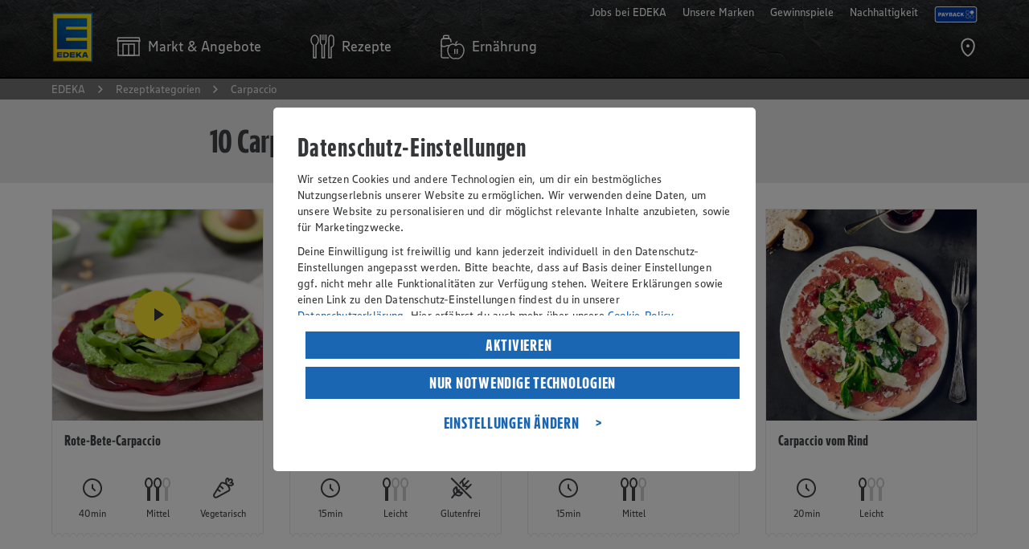

--- FILE ---
content_type: text/html;charset=UTF-8
request_url: https://www.edeka.de/rezepte/suche/tags/carpaccio.jsp
body_size: 15787
content:
<!doctype html>
<html lang="de" class="no-js">
<head>
<title>Carpaccio genießen – die besten Rezepte und Ideen</title>
<meta charset="utf-8">
<meta name="viewport" content="width=device-width, initial-scale=1.0">
<meta http-equiv="x-ua-compatible" content="ie=edge">
<meta name="robots" content="index, follow" />
<link rel="canonical" href="https://www.edeka.de/rezepte/suche/tags/carpaccio.jsp" />
<meta name="description" content="Mögen Sie Carpaccio? Entdecken Sie besondere Back- und Kochideen und probieren Sie unsere Gerichte, Getränke, Nachspeisen und Kuchen gleich aus." />
<meta name="keywords" content="Carpaccio" />
<link rel="icon" type="image/png" sizes="32x32" href="/b2c-design/global/core/assets/icons/favicon-32x32.png?version=1.10.10">
<link rel="icon" type="image/png" sizes="16x16" href="/b2c-design/global/core/assets/icons/favicon-16x16.png?version=1.10.10">
<link rel="shortcut icon" href="/b2c-design/global/core/assets/icons/favicon.ico?version=1.10.10">
<meta property="og:title" content="Carpaccio genießen – die besten Rezepte und Ideen für Sie!" />
<meta property="og:type" content="website" />
<meta property="og:url" content="https://www.edeka.de/rezepte/suche/tags/carpaccio.jsp" />
<meta property="fb:profile_id" content="105559876186522" />
<meta name="og:description" content="Mögen Sie Carpaccio? Entdecken Sie bei uns ganz besondere Back- und Kochideen und zaubern Sie leckere Gerichte, alkoholfreie Cocktails, trendige Drinks, süße Nachspeisen und feine Torten für Ihre Familie und Freunde! Jetzt mit EDEKA in der Küche durchstarten." />
<meta property="og:image" content=""/>
<meta name="twitter:card" content="summary" />
<meta name="twitter:title" content="Carpaccio genießen – die besten Rezepte und Ideen" />
<meta name="twitter:description" content="Mögen Sie Carpaccio? Bei uns können Sie leckere Back- und Kochideen entdecken und schnell und einfach leckere Gerichte, Cocktails und fruchtige Drinks, süße Nachspeisen und saftige Kuchen zubereiten." />
<meta name="twitter:image" content=""/>
<link rel="stylesheet" href="/b2c-design/global/core/css/core.css?version=1.10.10">
<link rel="stylesheet" href="/b2c-design/features/search/css/search.css?version=1.10.10">
<script src="/b2c-design/global/core/js-vendor/modernizr/modernizr-custom.js?version=1.10.10"></script>
<script src="/media/03-design/responsive/javascript/dateformat.js?release=2931169"></script>
<script src="/media/03-design/responsive/javascript/jquery-321min.js?release=2931169"></script>
<script src="/media/03-design/responsive/javascript/responsive-custom.js?release=9975730"></script>
<script src="https://cdn.tagcommander.com/5030/tc_DigitalesMarketingAP053028_22.js"></script>
</head>
<body data-module="core-application" data-application-config="{&quot;sectionEntryAnimation&quot;:true}">
<script>
dataLayer = [];
var edeka_b2c_dataLayer = {
'userRegionId': 'EZ',
'userMarketName': '',
'userMarketId': '',
'dataSource': 'responsive',
'retailerId': '',
'regionId': '',
'marketName': '',
'marketId': '',
'atiPage': 'Rezeptkategorien',
'atiChapter1': 'Rezeptkategorien',
'atiChapter2': 'Carpaccio',
'atiChapter3': '',
'atiLevel2': '3',
'pageCategory': 'Rezept',
'URL': 'https://www.edeka.de/rezepte/suche/tags/carpaccio.jsp',
'userState': '',
'userCouponingAccountState': '',
'userPaymentRegistrationState': '',
'userLoyaltyStatus': ''
};
window.tc_vars = edeka_b2c_dataLayer;
</script>
<script type="text/javascript">
function ns_onclick(q,f,u,b,o){var i=window,l=i.ns_p,m=l&&l.src,s="&ns_",h=document.referrer.replace(/\/$/,""),f=f||q.href,o=o||"",j={t:0,o:0},e=eventURL=c1_match=c2_match="",c=/\bc1=[^&]+\b/i,g=/\bc2=[^&]+\b/i,p=(i.encodeURIComponent?encodeURIComponent:escape),n="3.1312.06";if(m&&(c1_match=l.src.match(c))&&!c.test(u)){e+="&"+c1_match}if(m&&(c2_match=l.src.match(g))&&!g.test(u)){e+="&"+c2_match}if(m){var t=l.src,k=t.indexOf("?");eventURL=t.substr(0,k>-1?k:t.length)+"?"}eventURL=[eventURL,u,e,s,"type=",b,s,"action=view",s,"_t=",+new Date,s,"sc_sv=",n,s,"sc_href=",p(f).substr(0,1000),h?"&c9="+p(h):""].join("");var r=q&&q.target?q.target.replace(/^_/,""):"self",d=new Image();if(i[r]){j.t=(function(w,v,a){return function(){clearTimeout(a.o);d.onload=d.onerror=function(){return};i[w].location.href=v}})(r,f,j);j.o=setTimeout(j.t,5000);d.onload=d.onerror=j.t}else{i.open(f,r,o)}d.src=eventURL;return false};
</script>
<script src="https://cdn.tagcommander.com/5030/tc_DigitalesMarketingAP053028_20.js"></script>
<div class="t-search-page">
<header class="o-core-m401-header " data-module="o-core-m401-header">
<div class="o-core-m401-header__bar">
<div class="o-core-m401-header__bar-inner">
<div class="o-core-m401-header__bar-grid">
<div class="o-core-m401-header__bar-main">
<div class="o-core-m401-header__logo">
<a href="https://www.edeka.de" title="">
<img class="a-core-image" srcset="/b2c-design/global/core/assets/organisms/m401-header/logo-hidpi.png 104w, /b2c-design/global/core/assets/organisms/m401-header/logo.png 52w" sizes="52px" src="/b2c-design/global/core/assets/organisms/m401-header/logo.png"
alt="EDEKA" title="EDEKA" />
</a>
</div>
<nav class="o-core-m401-header__nav">
<ul class="o-core-m401-header__nav-list">
<li class="o-core-m401-header__nav-item">
<a href="/" class="o-core-m401-header__nav-item-link" data-element="o-core-m401-header__nav-item-link" data-flyout="retailerOffers" title="Markt & Angebote">
<!-- MODULE_START global:core:atom:icon -->
<svg class="a-core-icon is-global-core-navigation-item-markt" viewBox="0 0 100 100">
<title>Markt & Angebote</title>
<use xlink:href="#global-core-navigation-item-markt"></use>
</svg>
<!-- MODULE_END global:core:atom:icon -->
<span class="o-core-m401-header__nav-item-link-text">
<span class="o-core-m401-header__nav-item-link-text-inner">
Markt & Angebote
</span>
</span>
</a>
</li>
<li class="o-core-m401-header__nav-item">
<a href="/" class="o-core-m401-header__nav-item-link" data-element="o-core-m401-header__nav-item-link" data-flyout="recipes" title="Rezepte">
<!-- MODULE_START global:core:atom:icon -->
<svg class="a-core-icon is-global-core-navigation-item-rezepte" viewBox="0 0 100 100">
<title>Rezepte</title>
<use xlink:href="#global-core-navigation-item-rezepte"></use>
</svg>
<!-- MODULE_END global:core:atom:icon -->
<span class="o-core-m401-header__nav-item-link-text">
<span class="o-core-m401-header__nav-item-link-text-inner">
Rezepte
</span>
</span>
</a>
</li>
<li class="o-core-m401-header__nav-item">
<a href="/" class="o-core-m401-header__nav-item-link" data-element="o-core-m401-header__nav-item-link" data-flyout="nutrition" title="Ernährung">
<!-- MODULE_START global:core:atom:icon -->
<svg class="a-core-icon is-global-core-navigation-item-ernaehrung" viewBox="0 0 100 100">
<title>Ernährung</title>
<use xlink:href="#global-core-navigation-item-ernaehrung"></use>
</svg>
<!-- MODULE_END global:core:atom:icon -->
<span class="o-core-m401-header__nav-item-link-text">
<span class="o-core-m401-header__nav-item-link-text-inner">
Ernährung
</span>
</span>
</a>
</li>
</ul>
</nav>
<ul class="o-core-m401-header__actions">
<li class="o-core-m401-header__actions-item" title="Marktsuche">
<!-- MODULE_START global:core:atom:prg -->
<a href="/marktsuche.jsp?source=Homepage" data-module="a-core-track-click"
data-tracking-config="{&quot;event&quot;:&quot;atiEvent&quot;,&quot;regionId&quot;:&quot;&quot;,&quot;marketId&quot;:&quot;&quot;,&quot;atiPage&quot;:&quot;Rezeptkategorien&quot;,&quot;atiLevel2&quot;:&quot;3&quot;,&quot;atiEvent1&quot;:&quot;Navigation&quot;,&quot;atiEvent2&quot;:&quot;Icon&quot;,&quot;atiEvent3&quot;:&quot;Marktsuche&quot;,&quot;target&quot;:&quot;/marktsuche.jsp&quot;}"
data-tracking-flags="{&quot;uriEncode&quot;:true}" data-tracking-wait="true" data-href="/marktsuche.jsp">
<!-- MODULE_START global:core:atom:icon -->
<svg class="a-core-icon is-global-core-navigation-action-search" viewBox="0 0 100 100">
<title>Marktsuche</title>
<use xlink:href="#global-core-navigation-action-search"></use>
</svg>
<!-- MODULE_END global:core:atom:icon -->
</a>
<!-- MODULE_END global:core:atom:prg -->
</li>
</ul>
<div data-element="o-core-m401-header__container" data-container-id="meta" data-container-type="tablet">
<nav class="o-core-m401-header__meta has-dropdown-for-tablet">
<input type="checkbox" name="o-core-m401-header__meta-dropdown-switch" id="o-core-m401-header__meta-dropdown-switch" class="o-core-m401-header__meta-dropdown-switch">
<span class="o-core-m401-header__meta-dropdown-label">
<!-- MODULE_START global:core:atom:nav-link -->
<label class="a-core-nav-link has-context-color-dark has-icon-right" for="o-core-m401-header__meta-dropdown-switch">
<!-- MODULE_START global:core:atom:icon -->
<svg class="a-core-icon is-global-core-arrow-down" viewBox="0 0 100 100">
<use xlink:href="#global-core-arrow-down"></use>
</svg>
<!-- MODULE_END global:core:atom:icon -->
Mehr von EDEKA
</label>
<!-- MODULE_END global:core:atom:nav-link -->
</span>
<ul class="o-core-m401-header__meta-list">
<li class="o-core-m401-header__meta-item"
data-module="a-core-track-click"
data-tracking-config="{&quot;event&quot;:&quot;atiEvent&quot;,&quot;regionId&quot;:&quot;&quot;,&quot;marketId&quot;:&quot;&quot;,&quot;atiPage&quot;:&quot;Rezeptkategorien&quot;,&quot;atiLevel2&quot;:&quot;3&quot;,&quot;atiEvent1&quot;:&quot;Navigation&quot;,&quot;atiEvent2&quot;:&quot;Meta-Navi&quot;,&quot;atiEvent3&quot;:&quot;Jobs bei EDEKA&quot;,&quot;target&quot;:&quot;https://verbund.edeka/karriere/&quot;}"
data-tracking-flags="{&quot;uriEncode&quot;:true}">
<a href="https://verbund.edeka/karriere/" target="_blank" class="a-core-nav-link has-context-color-dark has-icon-right track-m401-header-meta-navi" title="Jobs bei EDEKA">
<svg class="a-core-icon is-global-core-arrow-right" viewBox="0 0 100 100">
<use xlink:href="#global-core-arrow-right"></use>
</svg>
Jobs bei EDEKA</a>
</li>
<li class="o-core-m401-header__meta-item"
data-module="a-core-track-click"
data-tracking-config="{&quot;event&quot;:&quot;atiEvent&quot;,&quot;regionId&quot;:&quot;&quot;,&quot;marketId&quot;:&quot;&quot;,&quot;atiPage&quot;:&quot;Rezeptkategorien&quot;,&quot;atiLevel2&quot;:&quot;3&quot;,&quot;atiEvent1&quot;:&quot;Navigation&quot;,&quot;atiEvent2&quot;:&quot;Meta-Navi&quot;,&quot;atiEvent3&quot;:&quot;Unsere Marken&quot;,&quot;target&quot;:&quot;/unsere-marken/index.jsp&quot;}"
data-tracking-flags="{&quot;uriEncode&quot;:true}">
<a href="/unsere-marken/index.jsp" class="a-core-nav-link has-context-color-dark has-icon-right track-m401-header-meta-navi" title="Unsere Marken">
<svg class="a-core-icon is-global-core-arrow-right" viewBox="0 0 100 100">
<use xlink:href="#global-core-arrow-right"></use>
</svg>
Unsere Marken</a>
</li>
<li class="o-core-m401-header__meta-item"
data-module="a-core-track-click"
data-tracking-config="{&quot;event&quot;:&quot;atiEvent&quot;,&quot;regionId&quot;:&quot;&quot;,&quot;marketId&quot;:&quot;&quot;,&quot;atiPage&quot;:&quot;Rezeptkategorien&quot;,&quot;atiLevel2&quot;:&quot;3&quot;,&quot;atiEvent1&quot;:&quot;Navigation&quot;,&quot;atiEvent2&quot;:&quot;Meta-Navi&quot;,&quot;atiEvent3&quot;:&quot;Gewinnspiele&quot;,&quot;target&quot;:&quot;/gewinnspiel/index.jsp&quot;}"
data-tracking-flags="{&quot;uriEncode&quot;:true}">
<a href="/gewinnspiel/index.jsp" class="a-core-nav-link has-context-color-dark has-icon-right track-m401-header-meta-navi" title="Gewinnspiele">
<svg class="a-core-icon is-global-core-arrow-right" viewBox="0 0 100 100">
<use xlink:href="#global-core-arrow-right"></use>
</svg>
Gewinnspiele</a>
</li>
<li class="o-core-m401-header__meta-item"
data-module="a-core-track-click"
data-tracking-config="{&quot;event&quot;:&quot;atiEvent&quot;,&quot;regionId&quot;:&quot;&quot;,&quot;marketId&quot;:&quot;&quot;,&quot;atiPage&quot;:&quot;Rezeptkategorien&quot;,&quot;atiLevel2&quot;:&quot;3&quot;,&quot;atiEvent1&quot;:&quot;Navigation&quot;,&quot;atiEvent2&quot;:&quot;Meta-Navi&quot;,&quot;atiEvent3&quot;:&quot;Nachhaltigkeit&quot;,&quot;target&quot;:&quot;/nachhaltigkeit.jsp&quot;}"
data-tracking-flags="{&quot;uriEncode&quot;:true}">
<a href="/nachhaltigkeit.jsp" class="a-core-nav-link has-context-color-dark has-icon-right track-m401-header-meta-navi" title="Nachhaltigkeit">
<svg class="a-core-icon is-global-core-arrow-right" viewBox="0 0 100 100">
<use xlink:href="#global-core-arrow-right"></use>
</svg>
Nachhaltigkeit</a>
</li>
<li class="o-core-m401-header__meta-item" style="align-items: center; margin-top: 8px;">
<a href="/services/bonusprogramme/payback.jsp">
<img alt="Payback Logo" loading="lazy" width="54" height="20" decoding="async" data-nimg="1" class="h-auto"
srcset="/media/03-design/header/payback-logo.svg 1x, /media/03-design/header/payback-logo.svg 2x"
src="/media/03-design/header/payback-logo.svg" style="color: transparent; padding-right: 0;">
</a>
</li>
</ul>
</nav>
</div>
</div>
</div>
</div>
</div>
<div class="o-core-m401-header__mobile-bar" data-element="o-core-m401-header__mobile-bar">
<div class="o-core-m401-header__mobile-bar-inner">
<div class="o-core-m401-header__mobile-bar-grid">
<div class="o-core-m401-header__mobile-bar-main">
<div class="o-core-m401-header__burger" data-element="o-core-m401-header__burger">
<div class="o-core-m401-header__burger-line"></div>
<div class="o-core-m401-header__burger-line"></div>
<div class="o-core-m401-header__burger-line"></div>
</div>
<div class="o-core-m401-header__claim">
<a href="/" title="">
<!-- MODULE_START global:core:atom:image -->
<img class="a-core-image" src="/b2c-design/global/core/assets/organisms/m401-header/claim.svg"
alt="Wir lieben Lebensmittel" title="Wir ♥ Lebensmittel" />
<!-- MODULE_END global:core:atom:image -->
</a>
</div>
<div class="o-core-m401-header__action">
</div>
</div>
</div>
</div>
</div>
<div class="o-core-m401-header__mobile-nav" data-element="o-core-m401-header__mobile-nav">
<div class="o-core-m401-header__mobile-nav-inner">
<div class="o-core-m401-header__mobile-nav-grid">
<div class="o-core-m401-header__mobile-nav-main">
<div class="o-core-m401-header__mobile-retailer-offers-container" data-element="o-core-m401-header__container" data-container-id="offers-retailer" data-container-type="mobile"></div>
<nav class="o-core-m401-header__main-nav">
<ul class="o-core-m401-header__main-nav-list">
<li class="o-core-m401-header__main-nav-item">
<a class="o-core-m401-header__main-nav-link" href="/" data-element="o-core-m401-header__main-nav-link" data-flyout="recipes">
<span> Rezepte</span>
<!-- MODULE_START global:core:atom:icon -->
<svg class="a-core-icon is-global-core-arrow-right" viewBox="0 0 100 100">
<title>Rezepte</title>
<use xlink:href="#global-core-arrow-right"></use>
</svg>
<!-- MODULE_END global:core:atom:icon -->
</a>
</li>
<li class="o-core-m401-header__main-nav-item">
<a class="o-core-m401-header__main-nav-link" href="/" data-element="o-core-m401-header__main-nav-link" data-flyout="nutrition">
<span>Ernährung</span>
<!-- MODULE_START global:core:atom:icon -->
<svg class="a-core-icon is-global-core-arrow-right" viewBox="0 0 100 100">
<title>Ernährung</title>
<use xlink:href="#global-core-arrow-right"></use>
</svg>
<!-- MODULE_END global:core:atom:icon -->
</a>
</li>
</ul>
</nav>
<div class="o-core-m401-header__mobile-meta" data-element="o-core-m401-header__container" data-container-id="meta" data-container-type="mobile"></div>
</div>
</div>
</div>
</div>
<div class="o-core-m401-header__flyout" data-element="o-core-m401-header__flyout">
<div class="o-core-m401-header__flyout-inner">
<div class="o-core-m401-header__flyout-grid">
<div class="o-core-m401-header__flyout-main">
<div class="o-core-m401-header__flyout-content" data-element="o-core-m401-header__flyout-content" data-flyout="retailerOffers">
<!-- DEBUG knzTz , marktID , userRegionId -->
<!-- MODULE_START global:core:molecule:navigation-content-retailer-offers -->
<div class="m-core-navigation-content-retailer-offers" data-module="m-core-navigation-content-retailer-offers" data-template-json-id="CoreNavigationContentRetailerOffers">
<div class="m-core-navigation-content-retailer-offers__store" data-element="o-core-m401-header__container" data-container-id="offers-retailer" data-container-type="tablet">
<!-- MODULE_START global:core:molecule:navigation-section-store -->
<div class="m-core-navigation-section-store">
<div class="m-core-navigation-section-store__inner">
<div class="m-core-navigation-section-store__headline">
<!-- MODULE_START global:core:atom:headline -->
<span class="a-core-headline is-category has-context-color-dark">
Mein Markt
</span>
<!-- MODULE_END global:core:atom:headline -->
</div>
<div class="m-core-navigation-section-store__headline-mobile">
<!-- MODULE_START global:core:atom:headline -->
<span class="a-core-headline is-category has-context-color-dark">
Mein Markt & Angebote
</span>
<!-- MODULE_END global:core:atom:headline -->
</div>
<div class="m-core-navigation-section-store__copy">
<!-- MODULE_START global:core:atom:copy -->
<p class="a-core-copy has-context-color-dark">
Um Services und Angebote zu sehen, wähle bitte zunächst deinen persönlichen EDEKA Markt.
</p>
<!-- MODULE_END global:core:atom:copy -->
</div>
<div class="m-core-navigation-section-store__store-information">
<input type="checkbox" id="m-core-navigation-section-store__store-information-switch" class="m-core-navigation-section-store__store-information-switch">
<label class="m-core-navigation-section-store__store-information-trigger" for="m-core-navigation-section-store__store-information-switch">
<!-- MODULE_START global:core:atom:icon -->
<svg class="a-core-icon is-global-core-arrow-down" viewBox="0 0 100 100">
<use xlink:href="#global-core-arrow-down"></use>
</svg>
<!-- MODULE_END global:core:atom:icon -->
</label>
<div class="m-core-navigation-section-store__store-information-inner">
</div>
</div>
<div class="m-core-navigation-section-store__buttons-mobile">
<a class="a-core-button is-primary has-context-dark" href="https://www.edeka.de/eh/angebote.jsp" data-module="a-core-track-click"
data-tracking-config="{&quot;event&quot;:&quot;atiEvent&quot;,&quot;regionId&quot;:&quot;&quot;,&quot;marketId&quot;:&quot;&quot;,&quot;atiPage&quot;:&quot;Rezeptkategorien&quot;,&quot;atiLevel2&quot;:&quot;3&quot;,&quot;atiEvent1&quot;:&quot;Navigation&quot;,&quot;atiEvent2&quot;:&quot;Flyout&quot;,&quot;atiEvent3&quot;:&quot;Angebote&quot;,&quot;target&quot;:&quot;https://www.edeka.de/eh/angebote.jsp&quot;}"
data-tracking-wait="true" data-tracking-flags="{&quot;uriEncode&quot;:true}">
Angebote
</a>
<!-- MODULE_START global:core:atom:button 1-->
<a class="a-core-button is-secondary has-context-dark" href="/marktsuche.jsp" data-module="a-core-track-click"
data-tracking-config="{&quot;event&quot;:&quot;atiEvent&quot;,&quot;regionId&quot;:&quot;&quot;,&quot;marketId&quot;:&quot;&quot;,&quot;atiPage&quot;:&quot;Rezeptkategorien&quot;,&quot;atiLevel2&quot;:&quot;3&quot;,&quot;atiEvent1&quot;:&quot;Navigation&quot;,&quot;atiEvent2&quot;:&quot;Flyout&quot;,&quot;atiEvent3&quot;:&quot;Markt wählen&quot;,&quot;target&quot;:&quot;/marktsuche.jsp&quot;}"
data-tracking-wait="true" data-tracking-flags="{&quot;uriEncode&quot;:true}">
Markt wählen
</a>
</div>
<div class="m-core-navigation-section-store__buttons" >
<a class="a-core-button is-secondary has-context-dark" href="/marktsuche.jsp" data-module="a-core-track-click"
data-tracking-config="{&quot;event&quot;:&quot;atiEvent&quot;,&quot;regionId&quot;:&quot;&quot;,&quot;marketId&quot;:&quot;&quot;,&quot;atiPage&quot;:&quot;Rezeptkategorien&quot;,&quot;atiLevel2&quot;:&quot;3&quot;,&quot;atiEvent1&quot;:&quot;Navigation&quot;,&quot;atiEvent2&quot;:&quot;Flyout&quot;,&quot;atiEvent3&quot;:&quot;Markt wählen&quot;,&quot;target&quot;:&quot;/marktsuche.jsp&quot;}"
data-tracking-wait="true" data-tracking-flags="{&quot;uriEncode&quot;:true}">
Markt wählen
</a>
</div>
</div>
</div>
<!-- MODULE_END global:core:molecule:navigation-section-store -->
</div>
<!-- MODULE_START global:core:atom:navigation-content-separator -->
<div class="a-core-navigation-content-separator"></div>
<!-- MODULE_END global:core:atom:navigation-content-separator -->
<div class="m-core-navigation-content-retailer-offers__image">
<!-- MODULE_START global:core:atom:navigation-content-image -->
<div class="a-core-navigation-content-image">
<!-- MODULE_START global:core:atom:image -->
<img class="a-core-image"
src="/media/edeka-zentrale/responsive/eh-teaser-angebote-navi-angebote.jpg?imwidth=480&imdensity=1"
srcset="/media/edeka-zentrale/responsive/eh-teaser-angebote-navi-angebote.jpg?imwidth=240&imdensity=1 240w,/media/edeka-zentrale/responsive/eh-teaser-angebote-navi-angebote.jpg?imwidth=380&imdensity=1 380w,/media/edeka-zentrale/responsive/eh-teaser-angebote-navi-angebote.jpg?imwidth=480&imdensity=1 480w,/media/edeka-zentrale/responsive/eh-teaser-angebote-navi-angebote.jpg?imwidth=760&imdensity=1 760w,/media/edeka-zentrale/responsive/eh-teaser-angebote-navi-angebote.jpg?imwidth=960&imdensity=1 960w"
sizes="(min-width: 980px) 30vw,(min-width: 700px) 40vw,(min-width: 450px) 45vw,100vw" alt="" />
<!-- MODULE_END global:core:atom:image -->
</div>
<!-- MODULE_END global:core:atom:navigation-content-image -->
</div>
<div class="m-core-navigation-content-retailer-offers__offers">
<!-- MODULE_START global:core:molecule:navigation-section -->
<div class="m-core-navigation-section">
<div class="m-core-navigation-section__headline">
<!-- MODULE_START global:core:atom:headline -->
<span class="a-core-headline is-category has-context-color-dark">

Angebote
</span>
<!-- MODULE_END global:core:atom:headline -->
</div>
<div class="m-core-navigation-section__copy">
<!-- MODULE_START global:core:atom:copy -->
<p class="a-core-copy has-context-color-dark">

Informiere dich über aktuelle Angebote.
</p>
<!-- MODULE_END global:core:atom:copy -->
</div>
<div class="m-core-navigation-section__buttons">
<!-- MODULE_START global:core:atom:button -->
<a class="a-core-button is-primary has-context-dark" href="https://www.edeka.de/eh/angebote.jsp" data-module="a-core-track-click"
data-tracking-config="{&quot;event&quot;:&quot;atiEvent&quot;,&quot;regionId&quot;:&quot;&quot;,&quot;marketId&quot;:&quot;&quot;,&quot;atiPage&quot;:&quot;Rezeptkategorien&quot;,&quot;atiLevel2&quot;:&quot;3&quot;,&quot;atiEvent1&quot;:&quot;Navigation&quot;,&quot;atiEvent2&quot;:&quot;Flyout&quot;,&quot;atiEvent3&quot;:&quot;Angebote entdecken&quot;,&quot;target&quot;:&quot;https://www.edeka.de/eh/angebote.jsp&quot;}"
data-tracking-wait="true" data-tracking-flags="{&quot;uriEncode&quot;:true}">
Angebote entdecken
</a>
<!-- MODULE_END global:core:atom:button -->
</div>
</div>
<!-- MODULE_END global:core:molecule:navigation-section -->
</div>
</div>
</div>
<div class="o-core-m401-header__flyout-content" data-element="o-core-m401-header__flyout-content" data-flyout="recipes">
<!-- MODULE_START global:core:molecule:navigation-content-recipes -->
<div class="o-core-m401-header__flyout-go-back">
<!-- MODULE_START global:core:atom:nav-link -->
<button class="a-core-nav-link has-context-color-dark has-icon-left" data-element="o-core-m401-header__flyout-go-back">
<!-- MODULE_START global:core:atom:icon -->
<svg class="a-core-icon is-global-core-arrow-left" viewBox="0 0 100 100">
<use xlink:href="#global-core-arrow-left"/>
</svg>
<!-- MODULE_END global:core:atom:icon -->
Rezepte
</button>
<!-- MODULE_END global:core:atom:nav-link -->
</div>
<div class="m-core-navigation-content-recipes">
<div class="m-core-navigation-content-recipes__image has-headline">
<!-- MODULE_START global:core:atom:navigation-content-image -->
<div class="a-core-navigation-content-image">
<!-- MODULE_START global:core:atom:image -->
<img class="a-core-image"
src="/media/01-rezeptbilder/rezeptbilder-i-p/rez-edeka-kuerbis-risotto-mit-rauke-und-kuerbiskernen-rezept-i-p-1-1.jpg?imwidth=480&imdensity=1"
srcset="/media/01-rezeptbilder/rezeptbilder-i-p/rez-edeka-kuerbis-risotto-mit-rauke-und-kuerbiskernen-rezept-i-p-1-1.jpg?imwidth=240&imdensity=1 240w,/media/01-rezeptbilder/rezeptbilder-i-p/rez-edeka-kuerbis-risotto-mit-rauke-und-kuerbiskernen-rezept-i-p-1-1.jpg?imwidth=380&imdensity=1 380w,/media/01-rezeptbilder/rezeptbilder-i-p/rez-edeka-kuerbis-risotto-mit-rauke-und-kuerbiskernen-rezept-i-p-1-1.jpg?imwidth=480&imdensity=1 480w,/media/01-rezeptbilder/rezeptbilder-i-p/rez-edeka-kuerbis-risotto-mit-rauke-und-kuerbiskernen-rezept-i-p-1-1.jpg?imwidth=760&imdensity=1 760w,/media/01-rezeptbilder/rezeptbilder-i-p/rez-edeka-kuerbis-risotto-mit-rauke-und-kuerbiskernen-rezept-i-p-1-1.jpg?imwidth=960&imdensity=1 960w"
sizes="(min-width: 980px) 30vw,(min-width: 700px) 40vw,(min-width: 450px) 45vw,100vw" alt="" />
<!-- MODULE_END global:core:atom:image -->
</div>
<!-- MODULE_END global:core:atom:navigation-content-image -->
</div>
<div class="m-core-navigation-content-recipes__magazine">
<!-- MODULE_START global:core:molecule:navigation-section -->
<div class="m-core-navigation-section">
<div class="m-core-navigation-section__headline">
<!-- MODULE_START global:core:atom:headline -->
<span class="a-core-headline is-category has-context-color-dark">
Rezepte
</span>
<!-- MODULE_END global:core:atom:headline -->
</div>
<div class="m-core-navigation-section__copy">
<!-- MODULE_START global:core:atom:copy -->
<p class="a-core-copy has-context-color-dark">
Entdecke unsere regionalen und saisonalen Rezeptideen.
</p>
<!-- MODULE_END global:core:atom:copy -->
</div>
<div class="m-core-navigation-section__buttons">
<!-- MODULE_START global:core:atom:button 2-->
<a class="a-core-button is-primary has-context-dark" href="https://www.edeka.de/rezeptwelt/rezepte/" data-module="a-core-track-click"
data-tracking-config="{&quot;event&quot;:&quot;atiEvent&quot;,&quot;regionId&quot;:&quot;&quot;,&quot;marketId&quot;:&quot;&quot;,&quot;atiPage&quot;:&quot;Rezeptkategorien&quot;,&quot;atiLevel2&quot;:&quot;3&quot;,&quot;atiEvent1&quot;:&quot;Navigation&quot;,&quot;atiEvent2&quot;:&quot;Flyout&quot;,&quot;atiEvent3&quot;:&quot;Rezepte entdecken&quot;,&quot;target&quot;:&quot;https://www.edeka.de/rezeptwelt/rezepte/&quot;}"
data-tracking-wait="true" data-tracking-flags="{&quot;uriEncode&quot;:true}">
Rezepte entdecken
</a>
<!-- MODULE_END global:core:atom:button -->
</div>
</div>
<!-- MODULE_END global:core:molecule:navigation-section -->
</div>
<!-- MODULE_START global:core:atom:navigation-content-separator -->
<div class="a-core-navigation-content-separator"></div>
<!-- MODULE_END global:core:atom:navigation-content-separator -->
<div class="m-core-navigation-content-recipes__search-cookbook">
<!-- MODULE_START global:core:molecule:navigation-section -->
<div class="m-core-navigation-section">
<div class="m-core-navigation-section__headline">
<!-- MODULE_START global:core:atom:headline -->
<span class="a-core-headline is-category has-context-color-dark">
Rezeptsammlungen
</span>
<!-- MODULE_END global:core:atom:headline -->
</div>
<div class="m-core-navigation-section__copy">
<!-- MODULE_START global:core:atom:copy -->
<p class="a-core-copy has-context-color-dark">
Alle Themen rund ums Kochen, Backen, Einladen und Genießen auf einen Blick.
</p>
<!-- MODULE_END global:core:atom:copy -->
</div>
<div class="m-core-navigation-section__buttons">
<!-- MODULE_START global:core:atom:button 2-->
<a class="a-core-button is-secondary has-context-dark" href="/ernaehrung/genussthemen/genussthemen-uebersicht/index.jsp" data-module="a-core-track-click"
data-tracking-config="{&quot;event&quot;:&quot;atiEvent&quot;,&quot;regionId&quot;:&quot;&quot;,&quot;marketId&quot;:&quot;&quot;,&quot;atiPage&quot;:&quot;Rezeptkategorien&quot;,&quot;atiLevel2&quot;:&quot;3&quot;,&quot;atiEvent1&quot;:&quot;Navigation&quot;,&quot;atiEvent2&quot;:&quot;Flyout&quot;,&quot;atiEvent3&quot;:&quot;Alle Genussthemen&quot;,&quot;target&quot;:&quot;/ernaehrung/genussthemen/genussthemen-uebersicht/index.jsp&quot;}"
data-tracking-wait="true" data-tracking-flags="{&quot;uriEncode&quot;:true}">
Alle Genussthemen
</a>
<!-- MODULE_END global:core:atom:button -->
</div>
</div>
<!-- MODULE_END global:core:molecule:navigation-section -->
</div>
</div>
<!-- MODULE_END global:core:molecule:navigation-content-recipes -->
</div>
<div class="o-core-m401-header__flyout-content" data-element="o-core-m401-header__flyout-content" data-flyout="nutrition">
<!-- MODULE_START global:core:molecule:navigation-content-nutrition -->
<div class="o-core-m401-header__flyout-go-back">
<!-- MODULE_START global:core:atom:nav-link -->
<button class="a-core-nav-link has-context-color-dark has-icon-left" data-element="o-core-m401-header__flyout-go-back">
<!-- MODULE_START global:core:atom:icon -->
<svg class="a-core-icon is-global-core-arrow-left" viewBox="0 0 100 100">
<use xlink:href="#global-core-arrow-left"/>
</svg>
<!-- MODULE_END global:core:atom:icon -->
Ernährung
</button>
<!-- MODULE_END global:core:atom:nav-link -->
</div>
<div class="m-core-navigation-content-nutrition">
<div class="m-core-navigation-content-nutrition__container is-0">
<!-- MODULE_START global:core:molecule:navigation-section-wide -->
<div class="m-core-navigation-section-wide">
<div class="m-core-navigation-section-wide__headline">
<!-- MODULE_START global:core:atom:headline -->
<span class="a-core-headline is-category has-context-color-dark">
Ernährungsthemen & Drogerie
</span>
<!-- MODULE_END global:core:atom:headline -->
</div>
<div class="m-core-navigation-section-wide__inner is-0">
<div class="m-core-navigation-section-wide__copy">
<!-- MODULE_START global:core:atom:copy -->
<p class="a-core-copy has-context-color-dark">
Erfahre, was du für eine ausgewogene und bewusste Ernährung beachten solltest.
</p>
<!-- MODULE_END global:core:atom:copy -->
</div>
<div class="m-core-navigation-section-wide__buttons">
<!-- MODULE_START global:core:atom:button 1-->
<a class="a-core-button is-primary has-context-dark" href="/ernaehrung/bewusste-ernaehrung-mit-edeka.jsp" data-module="a-core-track-click"
data-tracking-config="{&quot;event&quot;:&quot;atiEvent&quot;,&quot;regionId&quot;:&quot;&quot;,&quot;marketId&quot;:&quot;&quot;,&quot;atiPage&quot;:&quot;Rezeptkategorien&quot;,&quot;atiLevel2&quot;:&quot;3&quot;,&quot;atiEvent1&quot;:&quot;Navigation&quot;,&quot;atiEvent2&quot;:&quot;Flyout&quot;,&quot;atiEvent3&quot;:&quot;Bewusste Ernährung&quot;,&quot;target&quot;:&quot;/ernaehrung/bewusste-ernaehrung-mit-edeka.jsp&quot;}"
data-tracking-wait="true" data-tracking-flags="{&quot;uriEncode&quot;:true}">
Bewusste Ernährung
</a>
<!-- MODULE_END global:core:atom:button -->
</div>
</div>
<div class="m-core-navigation-section-wide__inner is-1">
<ul class="m-core-navigation-section-wide__links has-vertical-orientation">

<li class="m-core-navigation-section-wide__link">
<!-- MODULE_START global:core:atom:nav-link -->
<a class="a-core-nav-link has-context-color-dark has-icon-right" href="/ernaehrung/bewusste-ernaehrung/vitalstoffe/naehrstoffe-und-ihre-funktion.jsp" data-module="a-core-track-click"
data-tracking-config="{&quot;event&quot;:&quot;atiEvent&quot;,&quot;regionId&quot;:&quot;&quot;,&quot;marketId&quot;:&quot;&quot;,&quot;atiPage&quot;:&quot;Rezeptkategorien&quot;,&quot;atiLevel2&quot;:&quot;3&quot;,&quot;atiEvent1&quot;:&quot;Navigation&quot;,&quot;atiEvent2&quot;:&quot;Flyout&quot;,&quot;atiEvent3&quot;:&quot;Nährstoffe&quot;,&quot;target&quot;:&quot;/ernaehrung/bewusste-ernaehrung/vitalstoffe/naehrstoffe-und-ihre-funktion.jsp&quot;}"
data-tracking-wait="true" data-tracking-flags="{&quot;uriEncode&quot;:true}">
<!-- MODULE_START global:core:atom:icon -->
<svg class="a-core-icon is-global-core-arrow-right" viewBox="0 0 100 100">
<use xlink:href="#global-core-arrow-right"></use>
</svg>
<!-- MODULE_END global:core:atom:icon -->
Nährstoffe
</a>
<!-- MODULE_END global:core:atom:nav-link -->
</li>

<li class="m-core-navigation-section-wide__link">
<!-- MODULE_START global:core:atom:nav-link -->
<a class="a-core-nav-link has-context-color-dark has-icon-right" href="/ernaehrung/spezielle-ernaehrung/abnehmen/index.jsp" data-module="a-core-track-click"
data-tracking-config="{&quot;event&quot;:&quot;atiEvent&quot;,&quot;regionId&quot;:&quot;&quot;,&quot;marketId&quot;:&quot;&quot;,&quot;atiPage&quot;:&quot;Rezeptkategorien&quot;,&quot;atiLevel2&quot;:&quot;3&quot;,&quot;atiEvent1&quot;:&quot;Navigation&quot;,&quot;atiEvent2&quot;:&quot;Flyout&quot;,&quot;atiEvent3&quot;:&quot;Abnehmen&quot;,&quot;target&quot;:&quot;/ernaehrung/spezielle-ernaehrung/abnehmen/index.jsp&quot;}"
data-tracking-wait="true" data-tracking-flags="{&quot;uriEncode&quot;:true}">
<!-- MODULE_START global:core:atom:icon -->
<svg class="a-core-icon is-global-core-arrow-right" viewBox="0 0 100 100">
<use xlink:href="#global-core-arrow-right"></use>
</svg>
<!-- MODULE_END global:core:atom:icon -->
Abnehmen
</a>
<!-- MODULE_END global:core:atom:nav-link -->
</li>

<li class="m-core-navigation-section-wide__link">
<!-- MODULE_START global:core:atom:nav-link -->
<a class="a-core-nav-link has-context-color-dark has-icon-right" href="/ernaehrung/spezielle-ernaehrung/unvertraeglichkeiten-krankheiten/index.jsp" data-module="a-core-track-click"
data-tracking-config="{&quot;event&quot;:&quot;atiEvent&quot;,&quot;regionId&quot;:&quot;&quot;,&quot;marketId&quot;:&quot;&quot;,&quot;atiPage&quot;:&quot;Rezeptkategorien&quot;,&quot;atiLevel2&quot;:&quot;3&quot;,&quot;atiEvent1&quot;:&quot;Navigation&quot;,&quot;atiEvent2&quot;:&quot;Flyout&quot;,&quot;atiEvent3&quot;:&quot;Unverträglichkeiten&quot;,&quot;target&quot;:&quot;/ernaehrung/spezielle-ernaehrung/unvertraeglichkeiten-krankheiten/index.jsp&quot;}"
data-tracking-wait="true" data-tracking-flags="{&quot;uriEncode&quot;:true}">
<!-- MODULE_START global:core:atom:icon -->
<svg class="a-core-icon is-global-core-arrow-right" viewBox="0 0 100 100">
<use xlink:href="#global-core-arrow-right"></use>
</svg>
<!-- MODULE_END global:core:atom:icon -->
Unverträglichkeiten
</a>
<!-- MODULE_END global:core:atom:nav-link -->
</li>

<li class="m-core-navigation-section-wide__link">
<!-- MODULE_START global:core:atom:nav-link -->
<a class="a-core-nav-link has-context-color-dark has-icon-right" href="/ernaehrung/tests-und-rechner/bmi-koerpergewicht-pruefen/index.jsp" data-module="a-core-track-click"
data-tracking-config="{&quot;event&quot;:&quot;atiEvent&quot;,&quot;regionId&quot;:&quot;&quot;,&quot;marketId&quot;:&quot;&quot;,&quot;atiPage&quot;:&quot;Rezeptkategorien&quot;,&quot;atiLevel2&quot;:&quot;3&quot;,&quot;atiEvent1&quot;:&quot;Navigation&quot;,&quot;atiEvent2&quot;:&quot;Flyout&quot;,&quot;atiEvent3&quot;:&quot;BMI-Rechner&quot;,&quot;target&quot;:&quot;/ernaehrung/tests-und-rechner/bmi-koerpergewicht-pruefen/index.jsp&quot;}"
data-tracking-wait="true" data-tracking-flags="{&quot;uriEncode&quot;:true}">
<!-- MODULE_START global:core:atom:icon -->
<svg class="a-core-icon is-global-core-arrow-right" viewBox="0 0 100 100">
<use xlink:href="#global-core-arrow-right"></use>
</svg>
<!-- MODULE_END global:core:atom:icon -->
BMI-Rechner
</a>
<!-- MODULE_END global:core:atom:nav-link -->
</li>

<li class="m-core-navigation-section-wide__link">
<!-- MODULE_START global:core:atom:nav-link -->
<a class="a-core-nav-link has-context-color-dark has-icon-right" href="/ernaehrung/beauty/drogerie.jsp" data-module="a-core-track-click"
data-tracking-config="{&quot;event&quot;:&quot;atiEvent&quot;,&quot;regionId&quot;:&quot;&quot;,&quot;marketId&quot;:&quot;&quot;,&quot;atiPage&quot;:&quot;Rezeptkategorien&quot;,&quot;atiLevel2&quot;:&quot;3&quot;,&quot;atiEvent1&quot;:&quot;Navigation&quot;,&quot;atiEvent2&quot;:&quot;Flyout&quot;,&quot;atiEvent3&quot;:&quot;EDEKA Drogerie&quot;,&quot;target&quot;:&quot;/ernaehrung/beauty/drogerie.jsp&quot;}"
data-tracking-wait="true" data-tracking-flags="{&quot;uriEncode&quot;:true}">
<!-- MODULE_START global:core:atom:icon -->
<svg class="a-core-icon is-global-core-arrow-right" viewBox="0 0 100 100">
<use xlink:href="#global-core-arrow-right"></use>
</svg>
<!-- MODULE_END global:core:atom:icon -->
EDEKA Drogerie
</a>
<!-- MODULE_END global:core:atom:nav-link -->
</li>
</ul>
</div>
</div>
<!-- MODULE_END global:core:molecule:navigation-section -->
</div>
<div class="m-core-navigation-content-nutrition__container is-1">
<!-- MODULE_START global:core:molecule:navigation-section-wide -->
<div class="m-core-navigation-section-wide">
<div class="m-core-navigation-section-wide__headline">
<!-- MODULE_START global:core:atom:headline -->
<span class="a-core-headline is-category has-context-color-dark">
Ernährungsformen & -konzepte
</span>
<!-- MODULE_END global:core:atom:headline -->
</div>
<div class="m-core-navigation-section-wide__inner is-2">
<div class="m-core-navigation-section-wide__copy">
<!-- MODULE_START global:core:atom:copy -->
<p class="a-core-copy has-context-color-dark">
Hier findest du alles über unsere Ernährungsformen, ihre Alternativen und verschiedene Trends.
</p>
<!-- MODULE_END global:core:atom:copy -->
</div>
<div class="m-core-navigation-section-wide__buttons">
<!-- MODULE_START global:core:atom:button 1-->
<a class="a-core-button is-primary has-context-dark" href="/ernaehrung/bewusste-ernaehrung/ernaehrungsformen/ernaehrungsformen.jsp" data-module="a-core-track-click"
data-tracking-config="{&quot;event&quot;:&quot;atiEvent&quot;,&quot;regionId&quot;:&quot;&quot;,&quot;marketId&quot;:&quot;&quot;,&quot;atiPage&quot;:&quot;Rezeptkategorien&quot;,&quot;atiLevel2&quot;:&quot;3&quot;,&quot;atiEvent1&quot;:&quot;Navigation&quot;,&quot;atiEvent2&quot;:&quot;Flyout&quot;,&quot;atiEvent3&quot;:&quot;Alles zu Ernährungsformen&quot;,&quot;target&quot;:&quot;/ernaehrung/bewusste-ernaehrung/ernaehrungsformen/ernaehrungsformen.jsp&quot;}"
data-tracking-wait="true" data-tracking-flags="{&quot;uriEncode&quot;:true}">
Alles zu Ernährungsformen
</a>
<!-- MODULE_END global:core:atom:button -->
</div>
</div>
<div class="m-core-navigation-section-wide__inner is-3">
<ul class="m-core-navigation-section-wide__links has-vertical-orientation">

<li class="m-core-navigation-section-wide__link">
<!-- MODULE_START global:core:atom:nav-link -->
<a class="a-core-nav-link has-context-color-dark has-icon-right" href="/ernaehrung/bewusste-ernaehrung/ernaehrungsformen/vegetarisch.jsp" data-module="a-core-track-click"
data-tracking-config="{&quot;event&quot;:&quot;atiEvent&quot;,&quot;regionId&quot;:&quot;&quot;,&quot;marketId&quot;:&quot;&quot;,&quot;atiPage&quot;:&quot;Rezeptkategorien&quot;,&quot;atiLevel2&quot;:&quot;3&quot;,&quot;atiEvent1&quot;:&quot;Navigation&quot;,&quot;atiEvent2&quot;:&quot;Flyout&quot;,&quot;atiEvent3&quot;:&quot;Vegetarisch&quot;,&quot;target&quot;:&quot;/ernaehrung/bewusste-ernaehrung/ernaehrungsformen/vegetarisch.jsp&quot;}"
data-tracking-wait="true" data-tracking-flags="{&quot;uriEncode&quot;:true}">
<!-- MODULE_START global:core:atom:icon -->
<svg class="a-core-icon is-global-core-arrow-right" viewBox="0 0 100 100">
<use xlink:href="#global-core-arrow-right"></use>
</svg>
<!-- MODULE_END global:core:atom:icon -->
Vegetarisch
</a>
<!-- MODULE_END global:core:atom:nav-link -->
</li>

<li class="m-core-navigation-section-wide__link">
<!-- MODULE_START global:core:atom:nav-link -->
<a class="a-core-nav-link has-context-color-dark has-icon-right" href="/ernaehrung/spezielle-ernaehrung/vegane-ernaehrung/index.jsp" data-module="a-core-track-click"
data-tracking-config="{&quot;event&quot;:&quot;atiEvent&quot;,&quot;regionId&quot;:&quot;&quot;,&quot;marketId&quot;:&quot;&quot;,&quot;atiPage&quot;:&quot;Rezeptkategorien&quot;,&quot;atiLevel2&quot;:&quot;3&quot;,&quot;atiEvent1&quot;:&quot;Navigation&quot;,&quot;atiEvent2&quot;:&quot;Flyout&quot;,&quot;atiEvent3&quot;:&quot;Vegan&quot;,&quot;target&quot;:&quot;/ernaehrung/spezielle-ernaehrung/vegane-ernaehrung/index.jsp&quot;}"
data-tracking-wait="true" data-tracking-flags="{&quot;uriEncode&quot;:true}">
<!-- MODULE_START global:core:atom:icon -->
<svg class="a-core-icon is-global-core-arrow-right" viewBox="0 0 100 100">
<use xlink:href="#global-core-arrow-right"></use>
</svg>
<!-- MODULE_END global:core:atom:icon -->
Vegan
</a>
<!-- MODULE_END global:core:atom:nav-link -->
</li>

<li class="m-core-navigation-section-wide__link">
<!-- MODULE_START global:core:atom:nav-link -->
<a class="a-core-nav-link has-context-color-dark has-icon-right" href="/ernaehrung/weitere-ernaehrungsformen-uebersicht.jsp" data-module="a-core-track-click"
data-tracking-config="{&quot;event&quot;:&quot;atiEvent&quot;,&quot;regionId&quot;:&quot;&quot;,&quot;marketId&quot;:&quot;&quot;,&quot;atiPage&quot;:&quot;Rezeptkategorien&quot;,&quot;atiLevel2&quot;:&quot;3&quot;,&quot;atiEvent1&quot;:&quot;Navigation&quot;,&quot;atiEvent2&quot;:&quot;Flyout&quot;,&quot;atiEvent3&quot;:&quot;Weitere Ernährungsformen&quot;,&quot;target&quot;:&quot;/ernaehrung/weitere-ernaehrungsformen-uebersicht.jsp&quot;}"
data-tracking-wait="true" data-tracking-flags="{&quot;uriEncode&quot;:true}">
<!-- MODULE_START global:core:atom:icon -->
<svg class="a-core-icon is-global-core-arrow-right" viewBox="0 0 100 100">
<use xlink:href="#global-core-arrow-right"></use>
</svg>
<!-- MODULE_END global:core:atom:icon -->
Weitere Ernährungsformen
</a>
<!-- MODULE_END global:core:atom:nav-link -->
</li>

<li class="m-core-navigation-section-wide__link">
<!-- MODULE_START global:core:atom:nav-link -->
<a class="a-core-nav-link has-context-color-dark has-icon-right" href="/ernaehrung/ernaehrungsformen/familie/familie.jsp" data-module="a-core-track-click"
data-tracking-config="{&quot;event&quot;:&quot;atiEvent&quot;,&quot;regionId&quot;:&quot;&quot;,&quot;marketId&quot;:&quot;&quot;,&quot;atiPage&quot;:&quot;Rezeptkategorien&quot;,&quot;atiLevel2&quot;:&quot;3&quot;,&quot;atiEvent1&quot;:&quot;Navigation&quot;,&quot;atiEvent2&quot;:&quot;Flyout&quot;,&quot;atiEvent3&quot;:&quot;Familie&quot;,&quot;target&quot;:&quot;/ernaehrung/ernaehrungsformen/familie/familie.jsp&quot;}"
data-tracking-wait="true" data-tracking-flags="{&quot;uriEncode&quot;:true}">
<!-- MODULE_START global:core:atom:icon -->
<svg class="a-core-icon is-global-core-arrow-right" viewBox="0 0 100 100">
<use xlink:href="#global-core-arrow-right"></use>
</svg>
<!-- MODULE_END global:core:atom:icon -->
Familie
</a>
<!-- MODULE_END global:core:atom:nav-link -->
</li>

<li class="m-core-navigation-section-wide__link">
<!-- MODULE_START global:core:atom:nav-link -->
<a class="a-core-nav-link has-context-color-dark has-icon-right" href="/ernaehrung/bewusste-ernaehrung/edeka-ernaehrungskonzepte/edeka-ernaehrungspyramide/index.jsp" data-module="a-core-track-click"
data-tracking-config="{&quot;event&quot;:&quot;atiEvent&quot;,&quot;regionId&quot;:&quot;&quot;,&quot;marketId&quot;:&quot;&quot;,&quot;atiPage&quot;:&quot;Rezeptkategorien&quot;,&quot;atiLevel2&quot;:&quot;3&quot;,&quot;atiEvent1&quot;:&quot;Navigation&quot;,&quot;atiEvent2&quot;:&quot;Flyout&quot;,&quot;atiEvent3&quot;:&quot;Ernährungspyramide&quot;,&quot;target&quot;:&quot;/ernaehrung/bewusste-ernaehrung/edeka-ernaehrungskonzepte/edeka-ernaehrungspyramide/index.jsp&quot;}"
data-tracking-wait="true" data-tracking-flags="{&quot;uriEncode&quot;:true}">
<!-- MODULE_START global:core:atom:icon -->
<svg class="a-core-icon is-global-core-arrow-right" viewBox="0 0 100 100">
<use xlink:href="#global-core-arrow-right"></use>
</svg>
<!-- MODULE_END global:core:atom:icon -->
Ernährungspyramide
</a>
<!-- MODULE_END global:core:atom:nav-link -->
</li>
</ul>
</div>
</div>
<!-- MODULE_END global:core:molecule:navigation-section -->
</div>
<div class="m-core-navigation-content-nutrition__container is-2">
<!-- MODULE_START global:core:molecule:navigation-section-wide -->
<div class="m-core-navigation-section-wide">
<div class="m-core-navigation-section-wide__headline">
<!-- MODULE_START global:core:atom:headline -->
<span class="a-core-headline is-category has-context-color-dark">
Lebensmittelwissen
</span>
<!-- MODULE_END global:core:atom:headline -->
</div>
<div class="m-core-navigation-section-wide__inner is-4">
<div class="m-core-navigation-section-wide__copy">
<!-- MODULE_START global:core:atom:copy -->
<p class="a-core-copy has-context-color-dark">
Von A wie Artischocke bis Z wie Zander – erfahre alles über unsere große Liebe zu Lebensmittel.
</p>
<!-- MODULE_END global:core:atom:copy -->
</div>
<div class="m-core-navigation-section-wide__buttons">
<!-- MODULE_START global:core:atom:button 1-->
<a class="a-core-button is-primary has-context-dark" href="/ernaehrung/lebensmittelwissen/lebensmittelwissen.jsp" data-module="a-core-track-click"
data-tracking-config="{&quot;event&quot;:&quot;atiEvent&quot;,&quot;regionId&quot;:&quot;&quot;,&quot;marketId&quot;:&quot;&quot;,&quot;atiPage&quot;:&quot;Rezeptkategorien&quot;,&quot;atiLevel2&quot;:&quot;3&quot;,&quot;atiEvent1&quot;:&quot;Navigation&quot;,&quot;atiEvent2&quot;:&quot;Flyout&quot;,&quot;atiEvent3&quot;:&quot;Alle Lebensmittel&quot;,&quot;target&quot;:&quot;/ernaehrung/lebensmittelwissen/lebensmittelwissen.jsp&quot;}"
data-tracking-wait="true" data-tracking-flags="{&quot;uriEncode&quot;:true}">
Alle Lebensmittel
</a>
<!-- MODULE_END global:core:atom:button -->
</div>
</div>
<div class="m-core-navigation-section-wide__inner is-5">
<ul class="m-core-navigation-section-wide__links has-vertical-orientation">

<li class="m-core-navigation-section-wide__link">
<!-- MODULE_START global:core:atom:nav-link -->
<a class="a-core-nav-link has-context-color-dark has-icon-right" href="/ernaehrung/lebensmittelwissen/superfoods-und-trends.jsp" data-module="a-core-track-click"
data-tracking-config="{&quot;event&quot;:&quot;atiEvent&quot;,&quot;regionId&quot;:&quot;&quot;,&quot;marketId&quot;:&quot;&quot;,&quot;atiPage&quot;:&quot;Rezeptkategorien&quot;,&quot;atiLevel2&quot;:&quot;3&quot;,&quot;atiEvent1&quot;:&quot;Navigation&quot;,&quot;atiEvent2&quot;:&quot;Flyout&quot;,&quot;atiEvent3&quot;:&quot;Trends & Superfoods&quot;,&quot;target&quot;:&quot;/ernaehrung/lebensmittelwissen/superfoods-und-trends.jsp&quot;}"
data-tracking-wait="true" data-tracking-flags="{&quot;uriEncode&quot;:true}">
<!-- MODULE_START global:core:atom:icon -->
<svg class="a-core-icon is-global-core-arrow-right" viewBox="0 0 100 100">
<use xlink:href="#global-core-arrow-right"></use>
</svg>
<!-- MODULE_END global:core:atom:icon -->
Trends & Superfoods
</a>
<!-- MODULE_END global:core:atom:nav-link -->
</li>

<li class="m-core-navigation-section-wide__link">
<!-- MODULE_START global:core:atom:nav-link -->
<a class="a-core-nav-link has-context-color-dark has-icon-right" href="/ernaehrung/lebensmittelwissen/ersatzprodukte.jsp" data-module="a-core-track-click"
data-tracking-config="{&quot;event&quot;:&quot;atiEvent&quot;,&quot;regionId&quot;:&quot;&quot;,&quot;marketId&quot;:&quot;&quot;,&quot;atiPage&quot;:&quot;Rezeptkategorien&quot;,&quot;atiLevel2&quot;:&quot;3&quot;,&quot;atiEvent1&quot;:&quot;Navigation&quot;,&quot;atiEvent2&quot;:&quot;Flyout&quot;,&quot;atiEvent3&quot;:&quot;Ersatzprodukte&quot;,&quot;target&quot;:&quot;/ernaehrung/lebensmittelwissen/ersatzprodukte.jsp&quot;}"
data-tracking-wait="true" data-tracking-flags="{&quot;uriEncode&quot;:true}">
<!-- MODULE_START global:core:atom:icon -->
<svg class="a-core-icon is-global-core-arrow-right" viewBox="0 0 100 100">
<use xlink:href="#global-core-arrow-right"></use>
</svg>
<!-- MODULE_END global:core:atom:icon -->
Ersatzprodukte
</a>
<!-- MODULE_END global:core:atom:nav-link -->
</li>

<li class="m-core-navigation-section-wide__link">
<!-- MODULE_START global:core:atom:nav-link -->
<a class="a-core-nav-link has-context-color-dark has-icon-right" href="/ernaehrung/lebensmittelwissen/kuechen-1x1.jsp" data-module="a-core-track-click"
data-tracking-config="{&quot;event&quot;:&quot;atiEvent&quot;,&quot;regionId&quot;:&quot;&quot;,&quot;marketId&quot;:&quot;&quot;,&quot;atiPage&quot;:&quot;Rezeptkategorien&quot;,&quot;atiLevel2&quot;:&quot;3&quot;,&quot;atiEvent1&quot;:&quot;Navigation&quot;,&quot;atiEvent2&quot;:&quot;Flyout&quot;,&quot;atiEvent3&quot;:&quot;Küchen 1x1&quot;,&quot;target&quot;:&quot;/ernaehrung/lebensmittelwissen/kuechen-1x1.jsp&quot;}"
data-tracking-wait="true" data-tracking-flags="{&quot;uriEncode&quot;:true}">
<!-- MODULE_START global:core:atom:icon -->
<svg class="a-core-icon is-global-core-arrow-right" viewBox="0 0 100 100">
<use xlink:href="#global-core-arrow-right"></use>
</svg>
<!-- MODULE_END global:core:atom:icon -->
Küchen 1x1
</a>
<!-- MODULE_END global:core:atom:nav-link -->
</li>

<li class="m-core-navigation-section-wide__link">
<!-- MODULE_START global:core:atom:nav-link -->
<a class="a-core-nav-link has-context-color-dark has-icon-right" href="https://www.edeka.de/wissen/tipps-und-tricks/" data-module="a-core-track-click"
data-tracking-config="{&quot;event&quot;:&quot;atiEvent&quot;,&quot;regionId&quot;:&quot;&quot;,&quot;marketId&quot;:&quot;&quot;,&quot;atiPage&quot;:&quot;Rezeptkategorien&quot;,&quot;atiLevel2&quot;:&quot;3&quot;,&quot;atiEvent1&quot;:&quot;Navigation&quot;,&quot;atiEvent2&quot;:&quot;Flyout&quot;,&quot;atiEvent3&quot;:&quot;Tipps & Tricks&quot;,&quot;target&quot;:&quot;https://www.edeka.de/wissen/tipps-und-tricks/&quot;}"
data-tracking-wait="true" data-tracking-flags="{&quot;uriEncode&quot;:true}">
<!-- MODULE_START global:core:atom:icon -->
<svg class="a-core-icon is-global-core-arrow-right" viewBox="0 0 100 100">
<use xlink:href="#global-core-arrow-right"></use>
</svg>
<!-- MODULE_END global:core:atom:icon -->
Tipps & Tricks
</a>
<!-- MODULE_END global:core:atom:nav-link -->
</li>

<li class="m-core-navigation-section-wide__link">
<!-- MODULE_START global:core:atom:nav-link -->
<a class="a-core-nav-link has-context-color-dark has-icon-right" href="/ernaehrung/lebensmittelwissen/zutaten-a-z/warenkunde.jsp" data-module="a-core-track-click"
data-tracking-config="{&quot;event&quot;:&quot;atiEvent&quot;,&quot;regionId&quot;:&quot;&quot;,&quot;marketId&quot;:&quot;&quot;,&quot;atiPage&quot;:&quot;Rezeptkategorien&quot;,&quot;atiLevel2&quot;:&quot;3&quot;,&quot;atiEvent1&quot;:&quot;Navigation&quot;,&quot;atiEvent2&quot;:&quot;Flyout&quot;,&quot;atiEvent3&quot;:&quot;Warenkunde&quot;,&quot;target&quot;:&quot;/ernaehrung/lebensmittelwissen/zutaten-a-z/warenkunde.jsp&quot;}"
data-tracking-wait="true" data-tracking-flags="{&quot;uriEncode&quot;:true}">
<!-- MODULE_START global:core:atom:icon -->
<svg class="a-core-icon is-global-core-arrow-right" viewBox="0 0 100 100">
<use xlink:href="#global-core-arrow-right"></use>
</svg>
<!-- MODULE_END global:core:atom:icon -->
Warenkunde
</a>
<!-- MODULE_END global:core:atom:nav-link -->
</li>
</ul>
</div>
</div>
<!-- MODULE_END global:core:molecule:navigation-section -->
</div>
</div>
<!-- MODULE_END global:core:molecule:navigation-content-nutrition -->
</div>
</div>
</div>
</div>
<div class="o-core-m401-header__flyout-close">
<!-- MODULE_START global:core:atom:nav-link -->
<button class="a-core-nav-link has-context-color-dark has-icon-right" data-element="o-core-m401-header__flyout-close-button">
<!-- MODULE_START global:core:atom:icon -->
<svg class="a-core-icon is-global-core-close" viewBox="0 0 100 100">
<use xlink:href="#global-core-close"></use>
</svg>
<!-- MODULE_END global:core:atom:icon -->
schließen
</button>
<!-- MODULE_END global:core:atom:nav-link -->
</div>
</div>
<!-- MODULE_START global:core:atom:json-ld -->
<script type="application/ld+json" class="a-core-json-ld">
{
"@context": "http://schema.org",
"@type": "WebSite",
"name": "EDEKA",
"alternateName": "EDEKA",
"url": "https://www.edeka.de/"
}
</script>
<!-- MODULE_END global:core:atom:json-ld -->
<!-- MODULE_START global:core:atom:json-ld -->
<script type="application/ld+json" class="a-core-json-ld">
{
"@context": "http://www.schema.org",
"@type": "Organization",
"name": "EDEKA",
"url": "https://www.edeka.de",
"logo": "https://www.edeka.de/b2c-design/global/core/assets/organisms/m401-header/logo.jpg",
"description": "Willkommen bei EDEKA.de: Hier finden Sie unsere Wochen-Angebote in Ihrem EDEKA-Markt. Au&szlig;erdem: Rezepte, Ern&auml;hrungsthemen, Gewinnspiele und mehr entdecken!",
"sameAs": [
"https://www.facebook.com/EDEKA",
"https://www.youtube.com/channel/UCh_8CJ9ngABMbrzm9M3gjFA",
"https://www.instagram.com/edeka/?hl=de"
]
}
</script>
<!-- MODULE_END global:core:atom:json-ld -->
</header>
<nav class="o-core-m406-breadcrumb is-pos-absolute" data-module="o-core-m406-breadcrumb">
  	<div class="o-core-m406-breadcrumb__wrapper">
		<div class="o-core-m406-breadcrumb__inner">
			<div class="o-core-m406-breadcrumb__grid" data-element="o-core-m406-breadcrumb__scroller">
				<ol class="o-core-m406-breadcrumb__main">
							<li class="o-core-m406-breadcrumb__item">
								<a class="o-core-m406-breadcrumb__item-content is-link" href="https://www.edeka.de">EDEKA</a>
		                        <svg class="a-core-icon is-global-core-arrow-right" viewBox="0 0 100 100">
		                        	<use xlink:href="#global-core-arrow-right"></use>
		                        </svg>
						    </li>
						    <li class="o-core-m406-breadcrumb__item">
								<a class="o-core-m406-breadcrumb__item-content is-link" href="/rezepte/rezeptkategorien.jsp">Rezeptkategorien</a>
		                        <svg class="a-core-icon is-global-core-arrow-right" viewBox="0 0 100 100">
		                        	<use xlink:href="#global-core-arrow-right"></use>
		                        </svg>
						    </li>
			      		<li class="o-core-m406-breadcrumb__item">			      		
			      			<span class="o-core-m406-breadcrumb__item-content">Carpaccio</span>			      		
			      		</li>
			      		</ol>
			</div>
		</div>
	</div>
</nav>
 <!-- MODULE_START global:core:atom:json-ld -->
<script type="application/ld+json" class="a-core-json-ld">
	{
		"@context": "http://schema.org",
		"@type": "BreadcrumbList",
		"itemListElement": [
			{		
				"@type": "ListItem",
				"position": 1,
				"item": {
					"@id": "https://www.edeka.de",
						"name": "EDEKA"
				}
			},
			{		
				"@type": "ListItem",
				"position": 2,
				"item": {
					"@id": "https://www.edeka.de/rezepte/rezeptkategorien.jsp",
						"name": "Tagübersicht"
				}
			},
			{
				"@type": "ListItem",
				"position": 3,
				"item": {
					"@id": "",
					"name": ""
				}
			}
		]
	}
</script>
<!-- MODULE_END global:core:atom:json-ld -->

<script>
var recipeSearch = {
"teaser": {
"tracking": {
"config": [{
"event": "atiEvent",
"regionId": "EZ",
"marketId": "",
"atiPage": "Rezeptkategorien",
"atiLevel2": "3",
"atiEvent1": "Teaser",
"atiEvent2": "",
"atiEvent3": "Content",
"target": ""
},
{
"event": "promotionClick",
"params": {
"ecommerce": {
"promoClick": {
"promotions": [{
"id": "teaser",
"name": "Rezepte",
"creative": "",
"position": "search"
}]
}
}
}
}
],
"wait": true
}
}
};
</script>
<!-- MODULE_START feature:search:organism:recipe-search -->
<div class="o-search-recipe-search" data-module="o-search-recipe-search"
data-query-url-param="query" data-filter-url-param="activeFilters" data-search-pages-preloaded="3" data-page-url-param="page" data-template-json-id="recipeSearch" data-endpoint-search="https://www.edeka.de/rezepte/rezept/suche?page=0&size=12&tags=Carpaccio">
<input type="hidden" id="total_cnt" value="10" />
<!-- MODULE_START feature:search:organism:recipe-search-stage -->
<section class="o-search-recipe-search-stage" data-module="o-search-recipe-search-stage">
<div class="o-search-recipe-search-stage__inner">
<div class="o-search-recipe-search-stage__grid">
<div class="o-search-recipe-search-stage__main">
<div class="o-search-recipe-search-stage__header" data-element="o-search-recipe-search-stage__header">
<div class="o-search-recipe-search-stage__header-wrapper">
<!-- MODULE_START global:core:atom:headline -->
<h1 class="a-core-headline is-section has-context-color-bright">
10&nbsp;Carpaccio&nbsp;-&nbsp;Rezepte</h1>
<!-- MODULE_END global:core:atom:headline -->
</div>
</div>
<div class="o-search-recipe-search-stage__content is-collapsed" data-element="o-search-recipe-search-stage__content">
<div data-element="o-search-recipe-search-stage__field-and-filters">
<div>
<!-- MODULE_START feature:search:molecule:recipe-search-field -->
<div class="m-search-recipe-search-field" data-module="m-search-recipe-search-field">
<div class="m-search-recipe-search-field__inner">
<!-- MODULE_START global:core:molecule:search-field -->
<form class="m-core-search-field" data-module="m-core-search-field" data-element="m-search-recipe-search-field__form">
<input type="text" class="m-core-search-field__input" placeholder="Rezepte, Zutaten..." data-element="m-search-recipe-search-field__input" />
<input type="hidden" name="source" value="Tageinzelseite">
<button type="submit" class="m-core-search-field__submit">
<!-- MODULE_START global:core:atom:icon -->
<svg class="a-core-icon is-global-core-rezeptsuche" viewBox="0 0 100 100">
<use xlink:href="#global-core-rezeptsuche"></use>
</svg>
<!-- MODULE_END global:core:atom:icon -->
</button>
</form>
<!-- MODULE_END global:core:molecule:search-field -->
</div>
</div>
<!-- MODULE_END feature:search:molecule:recipe-search-field -->
<!-- MODULE_START feature:search:molecule:recipe-search-filters -->
<div class="m-search-recipe-search-filters" data-module="m-search-recipe-search-filters">
<div class="m-search-recipe-search-filters__inner">
<div class="m-search-recipe-search-filters__filter-container">
<!-- MODULE_START global:core:molecule:toggle-container -->
<div class="m-core-toggle-container" data-module="m-core-toggle-container">
<div class="m-core-toggle-container__main">
<div class="m-core-toggle-container__toggle" data-element="m-core-toggle-container__toggle" data-id="search-filters-0">
<!-- MODULE_START global:core:atom:icon-button -->
<div role="button" class="a-core-icon-button has-icon-right has-context-bright is-expand">
<!-- MODULE_START global:core:atom:icon -->
<svg class="a-core-icon is-global-core-button-expand" viewBox="0 0 100 100">
<use xlink:href="#global-core-button-expand"></use>
</svg>
<!-- MODULE_END global:core:atom:icon -->
Schwierigkeit
</div>
<!-- MODULE_END global:core:atom:icon-button -->
</div>
<div class="m-core-toggle-container__content" data-element="m-core-toggle-container__content" data-id="search-filters-0">
<!-- MODULE_START feature:search:molecule:filter-listing -->
<ul class="m-search-filter-listing">
<li class="m-search-filter-listing__item" data-element="m-search-recipe-search-filters__filter">
<input type="checkbox" name="easy" id="filter-easy" class="m-search-recipe-search-filters__filter-input" data-element="m-search-recipe-search-filters__filter-input" data-label="Einfach" data-query-param="difficulties" , data-query-param-value="EASY" ,
data-filter-tracking-category="searchResultFilterDifficulty">
<!-- MODULE_START global:core:atom:tag-button -->
<label class="a-core-tag-button" for="filter-easy" data-element="m-search-recipe-search-filters__filter-tag">
Einfach
<span class="a-core-tag-button__meta">
<span class="m-search-recipe-search-filters__filter-meta" data-element="m-search-recipe-search-filters__filter-meta"></span>
</span>
</label>
<!-- MODULE_END global:core:atom:tag-button -->
</li>
<li class="m-search-filter-listing__item" data-element="m-search-recipe-search-filters__filter">
<input type="checkbox" name="medium" id="filter-medium" class="m-search-recipe-search-filters__filter-input" data-element="m-search-recipe-search-filters__filter-input" data-label="Mittel" data-query-param="difficulties" , data-query-param-value="MEDIUM"
, data-filter-tracking-category="searchResultFilterDifficulty">
<!-- MODULE_START global:core:atom:tag-button -->
<label class="a-core-tag-button" for="filter-medium" data-element="m-search-recipe-search-filters__filter-tag">
Mittel
<span class="a-core-tag-button__meta">
<span class="m-search-recipe-search-filters__filter-meta" data-element="m-search-recipe-search-filters__filter-meta"></span>
</span>
</label>
<!-- MODULE_END global:core:atom:tag-button -->
</li>
<li class="m-search-filter-listing__item" data-element="m-search-recipe-search-filters__filter">
<input type="checkbox" name="hard" id="filter-hard" class="m-search-recipe-search-filters__filter-input" data-element="m-search-recipe-search-filters__filter-input" data-label="Schwierig" data-query-param="difficulties" , data-query-param-value="HARD"
, data-filter-tracking-category="searchResultFilterDifficulty">
<!-- MODULE_START global:core:atom:tag-button -->
<label class="a-core-tag-button" for="filter-hard" data-element="m-search-recipe-search-filters__filter-tag">
Schwierig
<span class="a-core-tag-button__meta">
<span class="m-search-recipe-search-filters__filter-meta" data-element="m-search-recipe-search-filters__filter-meta"></span>
</span>
</label>
<!-- MODULE_END global:core:atom:tag-button -->
</li>
</ul>
<!-- MODULE_END feature:search:molecule:filter-listing -->
</div>
<div class="m-core-toggle-container__toggle" data-element="m-core-toggle-container__toggle" data-id="search-filters-1">
<!-- MODULE_START global:core:atom:icon-button -->
<div role="button" class="a-core-icon-button has-icon-right has-context-bright is-expand">
<!-- MODULE_START global:core:atom:icon -->
<svg class="a-core-icon is-global-core-button-expand" viewBox="0 0 100 100">
<use xlink:href="#global-core-button-expand"></use>
</svg>
<!-- MODULE_END global:core:atom:icon -->
Ernährungsweise
</div>
<!-- MODULE_END global:core:atom:icon-button -->
</div>
<div class="m-core-toggle-container__content" data-element="m-core-toggle-container__content" data-id="search-filters-1">
<!-- MODULE_START feature:search:molecule:filter-listing -->
<ul class="m-search-filter-listing">
<li class="m-search-filter-listing__item" data-element="m-search-recipe-search-filters__filter">
<input type="checkbox" name="Vegetarisch" id="filter-Vegetarisch" class="m-search-recipe-search-filters__filter-input" data-element="m-search-recipe-search-filters__filter-input" data-label="Vegetarisch" data-query-param="tags" , data-query-param-value="Vegetarisch"
, data-filter-tracking-category="searchResultFilterDiet">
<!-- MODULE_START global:core:atom:tag-button -->
<label class="a-core-tag-button" for="filter-Vegetarisch" data-element="m-search-recipe-search-filters__filter-tag">
Vegetarisch
<span class="a-core-tag-button__meta">
<span class="m-search-recipe-search-filters__filter-meta" data-element="m-search-recipe-search-filters__filter-meta"></span>
</span>
</label>
<!-- MODULE_END global:core:atom:tag-button -->
</li>
<li class="m-search-filter-listing__item" data-element="m-search-recipe-search-filters__filter">
<input type="checkbox" name="Vegan" id="filter-Vegan" class="m-search-recipe-search-filters__filter-input" data-element="m-search-recipe-search-filters__filter-input" data-label="Vegan" data-query-param="tags" , data-query-param-value="Vegan" , data-filter-tracking-category="searchResultFilterDiet">
<!-- MODULE_START global:core:atom:tag-button -->
<label class="a-core-tag-button" for="filter-Vegan" data-element="m-search-recipe-search-filters__filter-tag">
Vegan
<span class="a-core-tag-button__meta">
<span class="m-search-recipe-search-filters__filter-meta" data-element="m-search-recipe-search-filters__filter-meta"></span>
</span>
</label>
<!-- MODULE_END global:core:atom:tag-button -->
</li>
<li class="m-search-filter-listing__item" data-element="m-search-recipe-search-filters__filter">
<input type="checkbox" name="Laktosefrei" id="filter-Laktosefrei" class="m-search-recipe-search-filters__filter-input" data-element="m-search-recipe-search-filters__filter-input" data-label="Laktosefrei" data-query-param="tags" , data-query-param-value="Laktosefrei"
, data-filter-tracking-category="searchResultFilterDiet">
<!-- MODULE_START global:core:atom:tag-button -->
<label class="a-core-tag-button" for="filter-Laktosefrei" data-element="m-search-recipe-search-filters__filter-tag">
Laktosefrei
<span class="a-core-tag-button__meta">
<span class="m-search-recipe-search-filters__filter-meta" data-element="m-search-recipe-search-filters__filter-meta"></span>
</span>
</label>
<!-- MODULE_END global:core:atom:tag-button -->
</li>
<li class="m-search-filter-listing__item" data-element="m-search-recipe-search-filters__filter">
<input type="checkbox" name="Glutenfrei" id="filter-Glutenfrei" class="m-search-recipe-search-filters__filter-input" data-element="m-search-recipe-search-filters__filter-input" data-label="Glutenfrei" data-query-param="tags" , data-query-param-value="Glutenfrei"
, data-filter-tracking-category="searchResultFilterDiet">
<!-- MODULE_START global:core:atom:tag-button -->
<label class="a-core-tag-button" for="filter-Glutenfrei" data-element="m-search-recipe-search-filters__filter-tag">
Glutenfrei
<span class="a-core-tag-button__meta">
<span class="m-search-recipe-search-filters__filter-meta" data-element="m-search-recipe-search-filters__filter-meta"></span>
</span>
</label>
<!-- MODULE_END global:core:atom:tag-button -->
</li>
<li class="m-search-filter-listing__item" data-element="m-search-recipe-search-filters__filter">
<input type="checkbox" name="Ballaststoffreich" id="filter-Ballaststoffreich" class="m-search-recipe-search-filters__filter-input" data-element="m-search-recipe-search-filters__filter-input" data-label="Ballaststoffreich" data-query-param="tags" , data-query-param-value="Ballaststoffreich"
, data-filter-tracking-category="searchResultFilterDiet">
<!-- MODULE_START global:core:atom:tag-button -->
<label class="a-core-tag-button" for="filter-Ballaststoffreich" data-element="m-search-recipe-search-filters__filter-tag">
Ballaststoffreich
<span class="a-core-tag-button__meta">
<span class="m-search-recipe-search-filters__filter-meta" data-element="m-search-recipe-search-filters__filter-meta"></span>
</span>
</label>
<!-- MODULE_END global:core:atom:tag-button -->
</li>
<li class="m-search-filter-listing__item" data-element="m-search-recipe-search-filters__filter">
<input type="checkbox" name="Cholesterinarm" id="filter-Cholesterinarm" class="m-search-recipe-search-filters__filter-input" data-element="m-search-recipe-search-filters__filter-input" data-label="Cholesterinarm" data-query-param="tags" , data-query-param-value="Cholesterinarm"
, data-filter-tracking-category="searchResultFilterDiet">
<!-- MODULE_START global:core:atom:tag-button -->
<label class="a-core-tag-button" for="filter-Cholesterinarm" data-element="m-search-recipe-search-filters__filter-tag">
Cholesterinarm
<span class="a-core-tag-button__meta">
<span class="m-search-recipe-search-filters__filter-meta" data-element="m-search-recipe-search-filters__filter-meta"></span>
</span>
</label>
<!-- MODULE_END global:core:atom:tag-button -->
</li>
</ul>
<!-- MODULE_END feature:search:molecule:filter-listing -->
</div>
<div class="m-core-toggle-container__toggle" data-element="m-core-toggle-container__toggle" data-id="search-filters-2">
<!-- MODULE_START global:core:atom:icon-button -->
<div role="button" class="a-core-icon-button has-icon-right has-context-bright is-expand">
<!-- MODULE_START global:core:atom:icon -->
<svg class="a-core-icon is-global-core-button-expand" viewBox="0 0 100 100">
<use xlink:href="#global-core-button-expand"></use>
</svg>
<!-- MODULE_END global:core:atom:icon -->
Dauer
</div>
<!-- MODULE_END global:core:atom:icon-button -->
</div>
<div class="m-core-toggle-container__content" data-element="m-core-toggle-container__content" data-id="search-filters-2">
<!-- MODULE_START feature:search:molecule:filter-listing -->
<ul class="m-search-filter-listing">
<li class="m-search-filter-listing__item" data-element="m-search-recipe-search-filters__filter">
<input type="checkbox" name="maxPreparationTime_PT20M" id="filter-maxPreparationTime_PT20M" class="m-search-recipe-search-filters__filter-input" data-element="m-search-recipe-search-filters__filter-input" data-label="20 Minuten oder schneller" data-query-param="maxPreparationTime"
, data-query-param-value="PT20M" , data-filter-tracking-category="searchResultFilterTime">
<!-- MODULE_START global:core:atom:tag-button -->
<label class="a-core-tag-button" for="filter-maxPreparationTime_PT20M" data-element="m-search-recipe-search-filters__filter-tag">
20 Minuten oder schneller
<span class="a-core-tag-button__meta">
<span class="m-search-recipe-search-filters__filter-meta" data-element="m-search-recipe-search-filters__filter-meta"></span>
</span>
</label>
<!-- MODULE_END global:core:atom:tag-button -->
</li>
<li class="m-search-filter-listing__item" data-element="m-search-recipe-search-filters__filter">
<input type="checkbox" name="maxPreparationTime_PT1H" id="filter-maxPreparationTime_PT1H" class="m-search-recipe-search-filters__filter-input" data-element="m-search-recipe-search-filters__filter-input" data-label="Bis 1 Stunde" data-query-param="maxPreparationTime"
, data-query-param-value="PT1H" , data-filter-tracking-category="searchResultFilterTime">
<!-- MODULE_START global:core:atom:tag-button -->
<label class="a-core-tag-button" for="filter-maxPreparationTime_PT1H" data-element="m-search-recipe-search-filters__filter-tag">
Bis 1 Stunde
<span class="a-core-tag-button__meta">
<span class="m-search-recipe-search-filters__filter-meta" data-element="m-search-recipe-search-filters__filter-meta"></span>
</span>
</label>
<!-- MODULE_END global:core:atom:tag-button -->
</li>
<li class="m-search-filter-listing__item" data-element="m-search-recipe-search-filters__filter">
<input type="checkbox" name="minPreparationTime_PT1H" id="filter-minPreparationTime_PT1H" class="m-search-recipe-search-filters__filter-input" data-element="m-search-recipe-search-filters__filter-input" data-label="Mehr als 1 Stunde" data-query-param="minPreparationTime"
, data-query-param-value="PT1H" , data-filter-tracking-category="searchResultFilterTime">
<!-- MODULE_START global:core:atom:tag-button -->
<label class="a-core-tag-button" for="filter-minPreparationTime_PT1H" data-element="m-search-recipe-search-filters__filter-tag">
Mehr als 1 Stunde
<span class="a-core-tag-button__meta">
<span class="m-search-recipe-search-filters__filter-meta" data-element="m-search-recipe-search-filters__filter-meta"></span>
</span>
</label>
<!-- MODULE_END global:core:atom:tag-button -->
</li>
</ul>
<!-- MODULE_END feature:search:molecule:filter-listing -->
</div>
<div class="m-core-toggle-container__toggle" data-element="m-core-toggle-container__toggle" data-id="search-filters-3">
<!-- MODULE_START global:core:atom:icon-button -->
<div role="button" class="a-core-icon-button has-icon-right has-context-bright is-expand">
<!-- MODULE_START global:core:atom:icon -->
<svg class="a-core-icon is-global-core-button-expand" viewBox="0 0 100 100">
<use xlink:href="#global-core-button-expand"></use>
</svg>
<!-- MODULE_END global:core:atom:icon -->
Menüart
</div>
<!-- MODULE_END global:core:atom:icon-button -->
</div>
<div class="m-core-toggle-container__content" data-element="m-core-toggle-container__content" data-id="search-filters-3">
<!-- MODULE_START feature:search:molecule:filter-listing -->
<ul class="m-search-filter-listing">
<li class="m-search-filter-listing__item" data-element="m-search-recipe-search-filters__filter">
<input type="checkbox" name="Dessert" id="filter-Dessert" class="m-search-recipe-search-filters__filter-input" data-element="m-search-recipe-search-filters__filter-input" data-label="Dessert" data-query-param="tags" , data-query-param-value="Dessert"
, data-filter-tracking-category="searchResultFilterStyle">
<!-- MODULE_START global:core:atom:tag-button -->
<label class="a-core-tag-button" for="filter-Dessert" data-element="m-search-recipe-search-filters__filter-tag">
Dessert
<span class="a-core-tag-button__meta">
<span class="m-search-recipe-search-filters__filter-meta" data-element="m-search-recipe-search-filters__filter-meta"></span>
</span>
</label>
<!-- MODULE_END global:core:atom:tag-button -->
</li>
<li class="m-search-filter-listing__item" data-element="m-search-recipe-search-filters__filter">
<input type="checkbox" name="Snacks und Zwischenmahlzeit" id="filter-Snacks und Zwischenmahlzeit" class="m-search-recipe-search-filters__filter-input" data-element="m-search-recipe-search-filters__filter-input" data-label="Snacks und Zwischenmahlzeit" data-query-param="tags"
, data-query-param-value="Snacks und Zwischenmahlzeit" , data-filter-tracking-category="searchResultFilterStyle">
<!-- MODULE_START global:core:atom:tag-button -->
<label class="a-core-tag-button" for="filter-Snacks und Zwischenmahlzeit" data-element="m-search-recipe-search-filters__filter-tag">
Snacks und Zwischenmahlzeit
<span class="a-core-tag-button__meta">
<span class="m-search-recipe-search-filters__filter-meta" data-element="m-search-recipe-search-filters__filter-meta"></span>
</span>
</label>
<!-- MODULE_END global:core:atom:tag-button -->
</li>
<li class="m-search-filter-listing__item" data-element="m-search-recipe-search-filters__filter">
<input type="checkbox" name="Hauptspeise" id="filter-Hauptspeise" class="m-search-recipe-search-filters__filter-input" data-element="m-search-recipe-search-filters__filter-input" data-label="Hauptspeise" data-query-param="tags" , data-query-param-value="Hauptspeise"
, data-filter-tracking-category="searchResultFilterStyle">
<!-- MODULE_START global:core:atom:tag-button -->
<label class="a-core-tag-button" for="filter-Hauptspeise" data-element="m-search-recipe-search-filters__filter-tag">
Hauptspeise
<span class="a-core-tag-button__meta">
<span class="m-search-recipe-search-filters__filter-meta" data-element="m-search-recipe-search-filters__filter-meta"></span>
</span>
</label>
<!-- MODULE_END global:core:atom:tag-button -->
</li>
<li class="m-search-filter-listing__item" data-element="m-search-recipe-search-filters__filter">
<input type="checkbox" name="Frühstück" id="filter-Frühstück" class="m-search-recipe-search-filters__filter-input" data-element="m-search-recipe-search-filters__filter-input" data-label="Frühstück" data-query-param="tags" , data-query-param-value="Frühstück"
, data-filter-tracking-category="searchResultFilterStyle">
<!-- MODULE_START global:core:atom:tag-button -->
<label class="a-core-tag-button" for="filter-Frühstück" data-element="m-search-recipe-search-filters__filter-tag">
Frühstück
<span class="a-core-tag-button__meta">
<span class="m-search-recipe-search-filters__filter-meta" data-element="m-search-recipe-search-filters__filter-meta"></span>
</span>
</label>
<!-- MODULE_END global:core:atom:tag-button -->
</li>
<li class="m-search-filter-listing__item" data-element="m-search-recipe-search-filters__filter">
<input type="checkbox" name="Brunch" id="filter-Brunch" class="m-search-recipe-search-filters__filter-input" data-element="m-search-recipe-search-filters__filter-input" data-label="Brunch" data-query-param="tags" , data-query-param-value="Brunch" , data-filter-tracking-category="searchResultFilterStyle">
<!-- MODULE_START global:core:atom:tag-button -->
<label class="a-core-tag-button" for="filter-Brunch" data-element="m-search-recipe-search-filters__filter-tag">
Brunch
<span class="a-core-tag-button__meta">
<span class="m-search-recipe-search-filters__filter-meta" data-element="m-search-recipe-search-filters__filter-meta"></span>
</span>
</label>
<!-- MODULE_END global:core:atom:tag-button -->
</li>
<li class="m-search-filter-listing__item" data-element="m-search-recipe-search-filters__filter">
<input type="checkbox" name="Abendessen" id="filter-Abendessen" class="m-search-recipe-search-filters__filter-input" data-element="m-search-recipe-search-filters__filter-input" data-label="Abendessen" data-query-param="tags" , data-query-param-value="Abendessen"
, data-filter-tracking-category="searchResultFilterStyle">
<!-- MODULE_START global:core:atom:tag-button -->
<label class="a-core-tag-button" for="filter-Abendessen" data-element="m-search-recipe-search-filters__filter-tag">
Abendessen
<span class="a-core-tag-button__meta">
<span class="m-search-recipe-search-filters__filter-meta" data-element="m-search-recipe-search-filters__filter-meta"></span>
</span>
</label>
<!-- MODULE_END global:core:atom:tag-button -->
</li>
<li class="m-search-filter-listing__item" data-element="m-search-recipe-search-filters__filter">
<input type="checkbox" name="Mittagessen" id="filter-Mittagessen" class="m-search-recipe-search-filters__filter-input" data-element="m-search-recipe-search-filters__filter-input" data-label="Mittagessen" data-query-param="tags" , data-query-param-value="Mittagessen"
, data-filter-tracking-category="searchResultFilterStyle">
<!-- MODULE_START global:core:atom:tag-button -->
<label class="a-core-tag-button" for="filter-Mittagessen" data-element="m-search-recipe-search-filters__filter-tag">
Mittagessen
<span class="a-core-tag-button__meta">
<span class="m-search-recipe-search-filters__filter-meta" data-element="m-search-recipe-search-filters__filter-meta"></span>
</span>
</label>
<!-- MODULE_END global:core:atom:tag-button -->
</li>
<li class="m-search-filter-listing__item" data-element="m-search-recipe-search-filters__filter">
<input type="checkbox" name="Vorspeise" id="filter-Vorspeise" class="m-search-recipe-search-filters__filter-input" data-element="m-search-recipe-search-filters__filter-input" data-label="Vorspeise" data-query-param="tags" , data-query-param-value="Vorspeise"
, data-filter-tracking-category="searchResultFilterStyle">
<!-- MODULE_START global:core:atom:tag-button -->
<label class="a-core-tag-button" for="filter-Vorspeise" data-element="m-search-recipe-search-filters__filter-tag">
Vorspeise
<span class="a-core-tag-button__meta">
<span class="m-search-recipe-search-filters__filter-meta" data-element="m-search-recipe-search-filters__filter-meta"></span>
</span>
</label>
<!-- MODULE_END global:core:atom:tag-button -->
</li>
<li class="m-search-filter-listing__item" data-element="m-search-recipe-search-filters__filter">
<input type="checkbox" name="Aperitif" id="filter-Aperitif" class="m-search-recipe-search-filters__filter-input" data-element="m-search-recipe-search-filters__filter-input" data-label="Aperitif" data-query-param="tags" , data-query-param-value="Aperitif"
, data-filter-tracking-category="searchResultFilterStyle">
<!-- MODULE_START global:core:atom:tag-button -->
<label class="a-core-tag-button" for="filter-Aperitif" data-element="m-search-recipe-search-filters__filter-tag">
Aperitif
<span class="a-core-tag-button__meta">
<span class="m-search-recipe-search-filters__filter-meta" data-element="m-search-recipe-search-filters__filter-meta"></span>
</span>
</label>
<!-- MODULE_END global:core:atom:tag-button -->
</li>
<li class="m-search-filter-listing__item" data-element="m-search-recipe-search-filters__filter">
<input type="checkbox" name="Babynahrung" id="filter-Babynahrung" class="m-search-recipe-search-filters__filter-input" data-element="m-search-recipe-search-filters__filter-input" data-label="Babynahrung" data-query-param="tags" , data-query-param-value="Babynahrung"
, data-filter-tracking-category="searchResultFilterStyle">
<!-- MODULE_START global:core:atom:tag-button -->
<label class="a-core-tag-button" for="filter-Babynahrung" data-element="m-search-recipe-search-filters__filter-tag">
Babynahrung
<span class="a-core-tag-button__meta">
<span class="m-search-recipe-search-filters__filter-meta" data-element="m-search-recipe-search-filters__filter-meta"></span>
</span>
</label>
<!-- MODULE_END global:core:atom:tag-button -->
</li>
</ul>
<!-- MODULE_END feature:search:molecule:filter-listing -->
</div>
<div class="m-core-toggle-container__toggle">
<div class="m-search-recipe-search-filters__toggle-filter" data-element="m-search-recipe-search-filters__filter">
<!-- MODULE_START global:core:atom:toggle-switch -->
<label class="a-core-toggle-switch" data-element="m-search-recipe-search-filters__filter-tag">
<div class="a-core-toggle-switch__switch">
<input type="checkbox" class="a-core-toggle-switch__input" name="withVideo" id="filter-withVideo" data-element="m-search-recipe-search-filters__filter-input" data-query-param="onlyWithVideo" data-query-param-value="true" data-label="Nur Rezepte mit Video"
data-filter-tracking-category="searchResultFilterSpeciality">
<span class="a-core-toggle-switch__slider"></span>
</div>
<div class="a-core-toggle-switch__label">
Nur Rezepte mit Video
</div>
</label>
<!-- MODULE_END global:core:atom:toggle-switch -->
</div>
</div>
</div>
</div>
<!-- MODULE_END global:core:molecule:toggle-container -->
</div>
</div>
</div>
<!-- MODULE_END feature:search:molecule:recipe-search-filters -->
<!-- MODULE_START feature:search:molecule:recipe-search-active-filters -->
<div class="m-search-recipe-search-active-filters" data-module="m-search-recipe-search-active-filters">
<div class="m-search-recipe-search-active-filters__inner">
<div class="m-search-recipe-search-active-filters__wrapper">
<div class="m-search-recipe-search-active-filters__listing">
<!-- MODULE_START feature:search:molecule:filter-listing -->
<ul class="m-search-filter-listing" data-element="m-search-recipe-search-active-filters__list">
<li class="m-search-filter-listing__item m-search-recipe-search-active-filters__reset" data-element="m-search-recipe-search-active-filters__reset">
<!-- MODULE_START global:core:atom:icon-button -->
<div role="button" class="a-core-icon-button has-icon-right has-context-bright is-delete is-subtle">
<!-- MODULE_START global:core:atom:icon -->
<svg class="a-core-icon is-global-core-button-delete" viewBox="0 0 100 100">
<use xlink:href="#global-core-button-delete"></use>
</svg>
<!-- MODULE_END global:core:atom:icon -->
Alle Filter löschen
</div>
<!-- MODULE_END global:core:atom:icon-button -->
</li>
</ul>
<!-- MODULE_END feature:search:molecule:filter-listing -->
</div>
<div class="m-search-recipe-search-active-filters__options">
<div class="m-search-recipe-search-active-filters__result_total_amount">
<!-- MODULE_START global:core:atom:copy -->
<p class="a-core-copy has-context-color-bright is-small">
<!-- MODULE_START feature:search:molecule:recipe-search-result-total-amount -->
<span class="a-search-recipe-search-result-total-amount" data-module="a-search-recipe-search-result-total-amount">
<span data-element="a-search-recipe-search-result-total-amount__amount"></span>
Ergebnisse
</span>
<!-- MODULE_END feature:search:molecule:recipe-search-result-total-amount -->
</p>
<!-- MODULE_END global:core:atom:copy -->
</div>
</div>
</div>
</div>
</div>
<!-- MODULE_END feature:search:molecule:recipe-search-active-filters -->
<span class="o-search-recipe-search-stage__overlay-close-button" data-element="o-search-recipe-search-stage__overlay-close-button" data-label-results="###RESULTS### Ergebnisse anzeigen">
<!-- MODULE_START global:core:atom:button -->
<button class="a-core-button is-primary has-context-bright">
Ergebnisse anzeigen
</button>
<!-- MODULE_END global:core:atom:button -->
</span>
</div>
</div>
<div class="o-search-recipe-search-stage__options">
<span class="o-search-recipe-search-stage__overlay-open-button" data-element="o-search-recipe-search-stage__overlay-open-button">
<!-- MODULE_START global:core:atom:icon-button -->
<button class="a-core-icon-button has-icon-left has-context-bright is-controller">
<span class="a-core-icon-button__inner">
<!-- MODULE_START global:core:atom:icon -->
<svg class="a-core-icon is-global-core-button-controller" viewBox="0 0 100 100">
<use xlink:href="#global-core-button-controller"></use>
</svg>
<!-- MODULE_END global:core:atom:icon -->
Filter
</span>
</button>
<!-- MODULE_END global:core:atom:icon-button -->
</span>
<div class="o-search-recipe-search-stage__result_total_amount">
<!-- MODULE_START global:core:atom:copy -->
<p class="a-core-copy has-context-color-bright is-small">
<!-- MODULE_START feature:search:molecule:recipe-search-result-total-amount -->
<span class="a-search-recipe-search-result-total-amount" data-module="a-search-recipe-search-result-total-amount">
<span data-element="a-search-recipe-search-result-total-amount__amount"></span>
Ergebnisse
</span>
<!-- MODULE_END feature:search:molecule:recipe-search-result-total-amount -->
</p>
<!-- MODULE_END global:core:atom:copy -->
</div>
</div>
</div>
</div>
</div>
</div>
</section>
<!-- MODULE_END feature:search:organism:recipe-search-stage -->
<!-- MODULE_START feature:search:organism:recipe-search-results -->
<section class="o-search-recipe-search-results" data-module="o-search-recipe-search-results">
<div class="o-search-recipe-search-results__inner">
<div class="o-search-recipe-search-results__results is-active" data-element="o-search-recipe-search-results__results">
<div class="o-search-recipe-search-results__listing show-results">
<div class="o-search-recipe-search-results__listing-item">
<a class="m-core-m110-recipe-teaser has-size-s track-m110-recipe-teaser-click" href="/rezepte/rezept/rote-bete-carpaccio.jsp" title="Rote-Bete-Carpaccio Rezept" data-module="m-core-m110-recipe-teaser" data-tracking-config="[{&quot;event&quot;:&quot;atiEvent&quot;,&quot;regionId&quot;:&quot;&quot;,&quot;marketId&quot;:&quot;&quot;,&quot;atiPage&quot;:&quot;Rezeptkategorien&quot;,&quot;atiLevel2&quot;:&quot;3&quot;,&quot;atiEvent1&quot;:&quot;Video-Teaser&quot;,&quot;atiEvent2&quot;:&quot;Rote-Bete-Carpaccio&quot;,&quot;atiEvent3&quot;:&quot;Content&quot;,&quot;target&quot;:&quot;/rezepte/rezept/rote-bete-carpaccio.jsp&quot;},{&quot;event&quot;:&quot;promotionClick&quot;,&quot;params&quot;:{&quot;ecommerce&quot;:{&quot;promoClick&quot;:{&quot;promotions&quot;:[{&quot;id&quot;:&quot;teaser&quot;,&quot;name&quot;:&quot;Video-Teaser&quot;,&quot;creative&quot;:&quot;/rezepte/rezept/rote-bete-carpaccio.jsp&quot;,&quot;position&quot;:&quot;teaser-slider&quot;}]}}}}]" data-tracking-flags="[{&quot;uriEncode&quot;:true}]" data-tracking-wait="true" data-href="/rezepte/rezept/rote-bete-carpaccio.jsp" title="Rote-Bete-Carpaccio Rezept">
<div class="m-core-m110-recipe-teaser__image-wrapper">
<img
class="a-core-image"
srcset="https://www.edeka.de/media/01-rezeptbilder/rezeptbilder-q-t/rez-edeka-rezept-rote-bete-carpaccio-rezept-q-t-1-1.jpg?imwidth=240&imdensity=1 240w,https://www.edeka.de/media/01-rezeptbilder/rezeptbilder-q-t/rez-edeka-rezept-rote-bete-carpaccio-rezept-q-t-1-1.jpg?imwidth=380&imdensity=1 380w,https://www.edeka.de/media/01-rezeptbilder/rezeptbilder-q-t/rez-edeka-rezept-rote-bete-carpaccio-rezept-q-t-1-1.jpg?imwidth=480&imdensity=1 480w,https://www.edeka.de/media/01-rezeptbilder/rezeptbilder-q-t/rez-edeka-rezept-rote-bete-carpaccio-rezept-q-t-1-1.jpg?imwidth=760&imdensity=1 760w,https://www.edeka.de/media/01-rezeptbilder/rezeptbilder-q-t/rez-edeka-rezept-rote-bete-carpaccio-rezept-q-t-1-1.jpg?imwidth=960&imdensity=1 960w"
sizes="(min-width: 980px) 30vw,(min-width: 700px) 40vw,(min-width: 450px) 45vw,100vw"
src="https://www.edeka.de/media/01-rezeptbilder/rezeptbilder-q-t/rez-edeka-rezept-rote-bete-carpaccio-rezept-q-t-1-1.jpg?imwidth=480&imdensity=1 480w"
alt="Rote-Bete-Carpaccio"
>
<div class="a-core-circular-icon is-yellow is-medium">
<svg class="a-core-icon is-global-core-play" viewBox="0 0 100 100">
<use xmlns:xlink="http://www.w3.org/1999/xlink" xlink:href="#global-core-play"></use>
</svg>
</div>
</div>
<div class="m-core-m110-recipe-teaser__content-wrapper">
<span class="a-core-headline is-fragment-static has-context-color-bright has-spacing">
Rote-Bete-Carpaccio</span>
<ul class="m-core-m110-recipe-teaser__meta-list">
<li class="m-core-m110-recipe-teaser__meta-item">
<div class="a-core-labeled-icon has-size-s has-context-color-bright">
<svg class="a-core-icon is-global-core-recipe-duration" viewBox="0 0 100 100">
<title>40min</title>
<use xlink:href="#global-core-recipe-duration"></use>
</svg>
<p class="a-core-copy has-context-color-bright is-extra-small is-extra-small">
40min
</p>
</div>
</li>
<li class="m-core-m110-recipe-teaser__meta-item">
<div class="a-core-labeled-icon has-size-s has-context-color-bright">
<svg class="a-core-icon is-global-core-recipe-difficulty-medium" viewBox="0 0 100 100">
<title>Mittel</title>
<use xlink:href="#global-core-recipe-difficulty-medium"></use>
</svg>
<p class="a-core-copy has-context-color-bright is-extra-small is-extra-small">
Mittel</p>
</div>
</li>
<li class="m-core-m110-recipe-teaser__meta-item">
<div class="a-core-labeled-icon has-size-s has-context-color-bright">
<svg class="a-core-icon is-global-core-recipe-vegetarisch" viewBox="0 0 100 100">
<title>Vegetarisch</title>
<use xlink:href="#global-core-recipe-vegetarisch"></use>
</svg>
<p class="a-core-copy has-context-color-bright is-extra-small is-extra-small">
Vegetarisch</p>
</div>
</li>
</ul>
</div>
<div class="a-core-ati-track-impression"
data-module="a-core-ati-track-impression"
data-tracking-config="{&quot;event&quot;:&quot;teaserImpression&quot;,&quot;campaignId&quot;:&quot;[3]&quot;,&quot;creation&quot;:&quot;[Rezeptkategorien]&quot;,&quot;variant&quot;:&quot;[]&quot;,&quot;format&quot;:&quot;[]&quot;,&quot;generalPlacement&quot;:&quot;[Video-Teaser]&quot;,&quot;detailedPlacement&quot;:&quot;[Rote-Bete-Carpaccio]&quot;,&quot;advertiserId&quot;:&quot;[Content]&quot;,&quot;url&quot;:&quot;[/rezepte/rezept/rote-bete-carpaccio.jsp]&quot;}"
data-tracking-flags="{&quot;uriEncode&quot;:true}"></div>
</a>
</div>
<div class="o-search-recipe-search-results__listing-item">
<a class="m-core-m110-recipe-teaser has-size-s track-m110-recipe-teaser-click" href="/rezepte/rezept/lachs-carpaccio.jsp" title="Lachs-Carpaccio Rezept" data-module="m-core-m110-recipe-teaser" data-tracking-config="[{&quot;event&quot;:&quot;atiEvent&quot;,&quot;regionId&quot;:&quot;&quot;,&quot;marketId&quot;:&quot;&quot;,&quot;atiPage&quot;:&quot;Rezeptkategorien&quot;,&quot;atiLevel2&quot;:&quot;3&quot;,&quot;atiEvent1&quot;:&quot;Teaser&quot;,&quot;atiEvent2&quot;:&quot;Lachs-Carpaccio&quot;,&quot;atiEvent3&quot;:&quot;Content&quot;,&quot;target&quot;:&quot;/rezepte/rezept/lachs-carpaccio.jsp&quot;},{&quot;event&quot;:&quot;promotionClick&quot;,&quot;params&quot;:{&quot;ecommerce&quot;:{&quot;promoClick&quot;:{&quot;promotions&quot;:[{&quot;id&quot;:&quot;teaser&quot;,&quot;name&quot;:&quot;Teaser&quot;,&quot;creative&quot;:&quot;/rezepte/rezept/lachs-carpaccio.jsp&quot;,&quot;position&quot;:&quot;teaser-slider&quot;}]}}}}]" data-tracking-flags="[{&quot;uriEncode&quot;:true}]" data-tracking-wait="true" data-href="/rezepte/rezept/lachs-carpaccio.jsp" title="Lachs-Carpaccio Rezept">
<div class="m-core-m110-recipe-teaser__image-wrapper">
<img
class="a-core-image"
srcset="https://www.edeka.de/media/01-rezeptbilder/rezeptbilder-i-p/rez-edeka-lachs-carpaccio-rezept-i-p-1-1.jpg?imwidth=240&imdensity=1 240w,https://www.edeka.de/media/01-rezeptbilder/rezeptbilder-i-p/rez-edeka-lachs-carpaccio-rezept-i-p-1-1.jpg?imwidth=380&imdensity=1 380w,https://www.edeka.de/media/01-rezeptbilder/rezeptbilder-i-p/rez-edeka-lachs-carpaccio-rezept-i-p-1-1.jpg?imwidth=480&imdensity=1 480w,https://www.edeka.de/media/01-rezeptbilder/rezeptbilder-i-p/rez-edeka-lachs-carpaccio-rezept-i-p-1-1.jpg?imwidth=760&imdensity=1 760w,https://www.edeka.de/media/01-rezeptbilder/rezeptbilder-i-p/rez-edeka-lachs-carpaccio-rezept-i-p-1-1.jpg?imwidth=960&imdensity=1 960w"
sizes="(min-width: 980px) 30vw,(min-width: 700px) 40vw,(min-width: 450px) 45vw,100vw"
src="https://www.edeka.de/media/01-rezeptbilder/rezeptbilder-i-p/rez-edeka-lachs-carpaccio-rezept-i-p-1-1.jpg?imwidth=480&imdensity=1 480w"
alt="Lachs-Carpaccio"
>
</div>
<div class="m-core-m110-recipe-teaser__content-wrapper">
<span class="a-core-headline is-fragment-static has-context-color-bright has-spacing">
Lachs-Carpaccio</span>
<ul class="m-core-m110-recipe-teaser__meta-list">
<li class="m-core-m110-recipe-teaser__meta-item">
<div class="a-core-labeled-icon has-size-s has-context-color-bright">
<svg class="a-core-icon is-global-core-recipe-duration" viewBox="0 0 100 100">
<title>15min</title>
<use xlink:href="#global-core-recipe-duration"></use>
</svg>
<p class="a-core-copy has-context-color-bright is-extra-small is-extra-small">
15min
</p>
</div>
</li>
<li class="m-core-m110-recipe-teaser__meta-item">
<div class="a-core-labeled-icon has-size-s has-context-color-bright">
<svg class="a-core-icon is-global-core-recipe-difficulty-low" viewBox="0 0 100 100">
<title>Leicht</title>
<use xlink:href="#global-core-recipe-difficulty-low"></use>
</svg>
<p class="a-core-copy has-context-color-bright is-extra-small is-extra-small">
Leicht</p>
</div>
</li>
<li class="m-core-m110-recipe-teaser__meta-item">
<div class="a-core-labeled-icon has-size-s has-context-color-bright">
<svg class="a-core-icon is-global-core-recipe-glutenfrei" viewBox="0 0 100 100">
<title>Glutenfrei</title>
<use xlink:href="#global-core-recipe-glutenfrei"></use>
</svg>
<p class="a-core-copy has-context-color-bright is-extra-small is-extra-small">
Glutenfrei</p>
</div>
</li>
</ul>
</div>
<div class="a-core-ati-track-impression"
data-module="a-core-ati-track-impression"
data-tracking-config="{&quot;event&quot;:&quot;teaserImpression&quot;,&quot;campaignId&quot;:&quot;[3]&quot;,&quot;creation&quot;:&quot;[Rezeptkategorien]&quot;,&quot;variant&quot;:&quot;[]&quot;,&quot;format&quot;:&quot;[]&quot;,&quot;generalPlacement&quot;:&quot;[Teaser]&quot;,&quot;detailedPlacement&quot;:&quot;[Lachs-Carpaccio]&quot;,&quot;advertiserId&quot;:&quot;[Content]&quot;,&quot;url&quot;:&quot;[/rezepte/rezept/lachs-carpaccio.jsp]&quot;}"
data-tracking-flags="{&quot;uriEncode&quot;:true}"></div>
</a>
</div>
<div class="o-search-recipe-search-results__listing-item">
<a class="m-core-m110-recipe-teaser has-size-s track-m110-recipe-teaser-click" href="/rezepte/rezept/tomaten-melonen-carpaccio.jsp" title="Tomaten-Melonen-Carpaccio Rezept" data-module="m-core-m110-recipe-teaser" data-tracking-config="[{&quot;event&quot;:&quot;atiEvent&quot;,&quot;regionId&quot;:&quot;&quot;,&quot;marketId&quot;:&quot;&quot;,&quot;atiPage&quot;:&quot;Rezeptkategorien&quot;,&quot;atiLevel2&quot;:&quot;3&quot;,&quot;atiEvent1&quot;:&quot;Teaser&quot;,&quot;atiEvent2&quot;:&quot;Tomaten-Melonen-Carpaccio&quot;,&quot;atiEvent3&quot;:&quot;Content&quot;,&quot;target&quot;:&quot;/rezepte/rezept/tomaten-melonen-carpaccio.jsp&quot;},{&quot;event&quot;:&quot;promotionClick&quot;,&quot;params&quot;:{&quot;ecommerce&quot;:{&quot;promoClick&quot;:{&quot;promotions&quot;:[{&quot;id&quot;:&quot;teaser&quot;,&quot;name&quot;:&quot;Teaser&quot;,&quot;creative&quot;:&quot;/rezepte/rezept/tomaten-melonen-carpaccio.jsp&quot;,&quot;position&quot;:&quot;teaser-slider&quot;}]}}}}]" data-tracking-flags="[{&quot;uriEncode&quot;:true}]" data-tracking-wait="true" data-href="/rezepte/rezept/tomaten-melonen-carpaccio.jsp" title="Tomaten-Melonen-Carpaccio Rezept">
<div class="m-core-m110-recipe-teaser__image-wrapper">
<img
class="a-core-image"
srcset="https://www.edeka.de/media/01-rezeptbilder/rezeptbilder-q-t/rez-edeka-tomaten-melonen-carpaccio-q-t-1-1.jpg?imwidth=240&imdensity=1 240w,https://www.edeka.de/media/01-rezeptbilder/rezeptbilder-q-t/rez-edeka-tomaten-melonen-carpaccio-q-t-1-1.jpg?imwidth=380&imdensity=1 380w,https://www.edeka.de/media/01-rezeptbilder/rezeptbilder-q-t/rez-edeka-tomaten-melonen-carpaccio-q-t-1-1.jpg?imwidth=480&imdensity=1 480w,https://www.edeka.de/media/01-rezeptbilder/rezeptbilder-q-t/rez-edeka-tomaten-melonen-carpaccio-q-t-1-1.jpg?imwidth=760&imdensity=1 760w,https://www.edeka.de/media/01-rezeptbilder/rezeptbilder-q-t/rez-edeka-tomaten-melonen-carpaccio-q-t-1-1.jpg?imwidth=960&imdensity=1 960w"
sizes="(min-width: 980px) 30vw,(min-width: 700px) 40vw,(min-width: 450px) 45vw,100vw"
src="https://www.edeka.de/media/01-rezeptbilder/rezeptbilder-q-t/rez-edeka-tomaten-melonen-carpaccio-q-t-1-1.jpg?imwidth=480&imdensity=1 480w"
alt="Tomaten-Melonen-Carpaccio"
>
</div>
<div class="m-core-m110-recipe-teaser__content-wrapper">
<span class="a-core-headline is-fragment-static has-context-color-bright has-spacing">
Tomaten-Melonen-Carpaccio</span>
<ul class="m-core-m110-recipe-teaser__meta-list">
<li class="m-core-m110-recipe-teaser__meta-item">
<div class="a-core-labeled-icon has-size-s has-context-color-bright">
<svg class="a-core-icon is-global-core-recipe-duration" viewBox="0 0 100 100">
<title>15min</title>
<use xlink:href="#global-core-recipe-duration"></use>
</svg>
<p class="a-core-copy has-context-color-bright is-extra-small is-extra-small">
15min
</p>
</div>
</li>
<li class="m-core-m110-recipe-teaser__meta-item">
<div class="a-core-labeled-icon has-size-s has-context-color-bright">
<svg class="a-core-icon is-global-core-recipe-difficulty-medium" viewBox="0 0 100 100">
<title>Mittel</title>
<use xlink:href="#global-core-recipe-difficulty-medium"></use>
</svg>
<p class="a-core-copy has-context-color-bright is-extra-small is-extra-small">
Mittel</p>
</div>
</li>
<li class="m-core-m110-recipe-teaser__meta-item">
</li>
</ul>
</div>
<div class="a-core-ati-track-impression"
data-module="a-core-ati-track-impression"
data-tracking-config="{&quot;event&quot;:&quot;teaserImpression&quot;,&quot;campaignId&quot;:&quot;[3]&quot;,&quot;creation&quot;:&quot;[Rezeptkategorien]&quot;,&quot;variant&quot;:&quot;[]&quot;,&quot;format&quot;:&quot;[]&quot;,&quot;generalPlacement&quot;:&quot;[Teaser]&quot;,&quot;detailedPlacement&quot;:&quot;[Tomaten-Melonen-Carpaccio]&quot;,&quot;advertiserId&quot;:&quot;[Content]&quot;,&quot;url&quot;:&quot;[/rezepte/rezept/tomaten-melonen-carpaccio.jsp]&quot;}"
data-tracking-flags="{&quot;uriEncode&quot;:true}"></div>
</a>
</div>
<div class="o-search-recipe-search-results__listing-item">
<a class="m-core-m110-recipe-teaser has-size-s track-m110-recipe-teaser-click" href="/rezepte/rezept/carpaccio-vom-rind.jsp" title="Carpaccio vom Rind Rezept" data-module="m-core-m110-recipe-teaser" data-tracking-config="[{&quot;event&quot;:&quot;atiEvent&quot;,&quot;regionId&quot;:&quot;&quot;,&quot;marketId&quot;:&quot;&quot;,&quot;atiPage&quot;:&quot;Rezeptkategorien&quot;,&quot;atiLevel2&quot;:&quot;3&quot;,&quot;atiEvent1&quot;:&quot;Teaser&quot;,&quot;atiEvent2&quot;:&quot;Carpaccio vom Rind&quot;,&quot;atiEvent3&quot;:&quot;Content&quot;,&quot;target&quot;:&quot;/rezepte/rezept/carpaccio-vom-rind.jsp&quot;},{&quot;event&quot;:&quot;promotionClick&quot;,&quot;params&quot;:{&quot;ecommerce&quot;:{&quot;promoClick&quot;:{&quot;promotions&quot;:[{&quot;id&quot;:&quot;teaser&quot;,&quot;name&quot;:&quot;Teaser&quot;,&quot;creative&quot;:&quot;/rezepte/rezept/carpaccio-vom-rind.jsp&quot;,&quot;position&quot;:&quot;teaser-slider&quot;}]}}}}]" data-tracking-flags="[{&quot;uriEncode&quot;:true}]" data-tracking-wait="true" data-href="/rezepte/rezept/carpaccio-vom-rind.jsp" title="Carpaccio vom Rind Rezept">
<div class="m-core-m110-recipe-teaser__image-wrapper">
<img
class="a-core-image"
srcset="https://www.edeka.de/media/01-rezeptbilder/rezeptbilder-q-t/rez-edeka-rinder-carpaccio-rezept-q-t-1-1.jpg?imwidth=240&imdensity=1 240w,https://www.edeka.de/media/01-rezeptbilder/rezeptbilder-q-t/rez-edeka-rinder-carpaccio-rezept-q-t-1-1.jpg?imwidth=380&imdensity=1 380w,https://www.edeka.de/media/01-rezeptbilder/rezeptbilder-q-t/rez-edeka-rinder-carpaccio-rezept-q-t-1-1.jpg?imwidth=480&imdensity=1 480w,https://www.edeka.de/media/01-rezeptbilder/rezeptbilder-q-t/rez-edeka-rinder-carpaccio-rezept-q-t-1-1.jpg?imwidth=760&imdensity=1 760w,https://www.edeka.de/media/01-rezeptbilder/rezeptbilder-q-t/rez-edeka-rinder-carpaccio-rezept-q-t-1-1.jpg?imwidth=960&imdensity=1 960w"
sizes="(min-width: 980px) 30vw,(min-width: 700px) 40vw,(min-width: 450px) 45vw,100vw"
src="https://www.edeka.de/media/01-rezeptbilder/rezeptbilder-q-t/rez-edeka-rinder-carpaccio-rezept-q-t-1-1.jpg?imwidth=480&imdensity=1 480w"
alt="Carpaccio vom Rind"
>
</div>
<div class="m-core-m110-recipe-teaser__content-wrapper">
<span class="a-core-headline is-fragment-static has-context-color-bright has-spacing">
Carpaccio vom Rind</span>
<ul class="m-core-m110-recipe-teaser__meta-list">
<li class="m-core-m110-recipe-teaser__meta-item">
<div class="a-core-labeled-icon has-size-s has-context-color-bright">
<svg class="a-core-icon is-global-core-recipe-duration" viewBox="0 0 100 100">
<title>20min</title>
<use xlink:href="#global-core-recipe-duration"></use>
</svg>
<p class="a-core-copy has-context-color-bright is-extra-small is-extra-small">
20min
</p>
</div>
</li>
<li class="m-core-m110-recipe-teaser__meta-item">
<div class="a-core-labeled-icon has-size-s has-context-color-bright">
<svg class="a-core-icon is-global-core-recipe-difficulty-low" viewBox="0 0 100 100">
<title>Leicht</title>
<use xlink:href="#global-core-recipe-difficulty-low"></use>
</svg>
<p class="a-core-copy has-context-color-bright is-extra-small is-extra-small">
Leicht</p>
</div>
</li>
<li class="m-core-m110-recipe-teaser__meta-item">
</li>
</ul>
</div>
<div class="a-core-ati-track-impression"
data-module="a-core-ati-track-impression"
data-tracking-config="{&quot;event&quot;:&quot;teaserImpression&quot;,&quot;campaignId&quot;:&quot;[3]&quot;,&quot;creation&quot;:&quot;[Rezeptkategorien]&quot;,&quot;variant&quot;:&quot;[]&quot;,&quot;format&quot;:&quot;[]&quot;,&quot;generalPlacement&quot;:&quot;[Teaser]&quot;,&quot;detailedPlacement&quot;:&quot;[Carpaccio vom Rind]&quot;,&quot;advertiserId&quot;:&quot;[Content]&quot;,&quot;url&quot;:&quot;[/rezepte/rezept/carpaccio-vom-rind.jsp]&quot;}"
data-tracking-flags="{&quot;uriEncode&quot;:true}"></div>
</a>
</div>
<div class="o-search-recipe-search-results__listing-item">
<a class="m-core-m110-recipe-teaser has-size-s track-m110-recipe-teaser-click" href="/rezepte/rezept/zucchini-carpaccio.jsp" title="Zucchini Carpaccio Rezept" data-module="m-core-m110-recipe-teaser" data-tracking-config="[{&quot;event&quot;:&quot;atiEvent&quot;,&quot;regionId&quot;:&quot;&quot;,&quot;marketId&quot;:&quot;&quot;,&quot;atiPage&quot;:&quot;Rezeptkategorien&quot;,&quot;atiLevel2&quot;:&quot;3&quot;,&quot;atiEvent1&quot;:&quot;Teaser&quot;,&quot;atiEvent2&quot;:&quot;Zucchini Carpaccio&quot;,&quot;atiEvent3&quot;:&quot;Content&quot;,&quot;target&quot;:&quot;/rezepte/rezept/zucchini-carpaccio.jsp&quot;},{&quot;event&quot;:&quot;promotionClick&quot;,&quot;params&quot;:{&quot;ecommerce&quot;:{&quot;promoClick&quot;:{&quot;promotions&quot;:[{&quot;id&quot;:&quot;teaser&quot;,&quot;name&quot;:&quot;Teaser&quot;,&quot;creative&quot;:&quot;/rezepte/rezept/zucchini-carpaccio.jsp&quot;,&quot;position&quot;:&quot;teaser-slider&quot;}]}}}}]" data-tracking-flags="[{&quot;uriEncode&quot;:true}]" data-tracking-wait="true" data-href="/rezepte/rezept/zucchini-carpaccio.jsp" title="Zucchini Carpaccio Rezept">
<div class="m-core-m110-recipe-teaser__image-wrapper">
<img
class="a-core-image"
srcset="https://www.edeka.de/media/01-rezeptbilder/rezeptbilder-u-z/rez-edeka-zucchini-carpaccio-rezept-u-z-1-1.jpg?imwidth=240&imdensity=1 240w,https://www.edeka.de/media/01-rezeptbilder/rezeptbilder-u-z/rez-edeka-zucchini-carpaccio-rezept-u-z-1-1.jpg?imwidth=380&imdensity=1 380w,https://www.edeka.de/media/01-rezeptbilder/rezeptbilder-u-z/rez-edeka-zucchini-carpaccio-rezept-u-z-1-1.jpg?imwidth=480&imdensity=1 480w,https://www.edeka.de/media/01-rezeptbilder/rezeptbilder-u-z/rez-edeka-zucchini-carpaccio-rezept-u-z-1-1.jpg?imwidth=760&imdensity=1 760w,https://www.edeka.de/media/01-rezeptbilder/rezeptbilder-u-z/rez-edeka-zucchini-carpaccio-rezept-u-z-1-1.jpg?imwidth=960&imdensity=1 960w"
sizes="(min-width: 980px) 30vw,(min-width: 700px) 40vw,(min-width: 450px) 45vw,100vw"
src="https://www.edeka.de/media/01-rezeptbilder/rezeptbilder-u-z/rez-edeka-zucchini-carpaccio-rezept-u-z-1-1.jpg?imwidth=480&imdensity=1 480w"
alt="Zucchini Carpaccio"
>
</div>
<div class="m-core-m110-recipe-teaser__content-wrapper">
<span class="a-core-headline is-fragment-static has-context-color-bright has-spacing">
Zucchini Carpaccio</span>
<ul class="m-core-m110-recipe-teaser__meta-list">
<li class="m-core-m110-recipe-teaser__meta-item">
<div class="a-core-labeled-icon has-size-s has-context-color-bright">
<svg class="a-core-icon is-global-core-recipe-duration" viewBox="0 0 100 100">
<title>20min</title>
<use xlink:href="#global-core-recipe-duration"></use>
</svg>
<p class="a-core-copy has-context-color-bright is-extra-small is-extra-small">
20min
</p>
</div>
</li>
<li class="m-core-m110-recipe-teaser__meta-item">
<div class="a-core-labeled-icon has-size-s has-context-color-bright">
<svg class="a-core-icon is-global-core-recipe-difficulty-low" viewBox="0 0 100 100">
<title>Leicht</title>
<use xlink:href="#global-core-recipe-difficulty-low"></use>
</svg>
<p class="a-core-copy has-context-color-bright is-extra-small is-extra-small">
Leicht</p>
</div>
</li>
<li class="m-core-m110-recipe-teaser__meta-item">
<div class="a-core-labeled-icon has-size-s has-context-color-bright">
<svg class="a-core-icon is-global-core-recipe-glutenfrei" viewBox="0 0 100 100">
<title>Glutenfrei</title>
<use xlink:href="#global-core-recipe-glutenfrei"></use>
</svg>
<p class="a-core-copy has-context-color-bright is-extra-small is-extra-small">
Glutenfrei</p>
</div>
</li>
</ul>
</div>
<div class="a-core-ati-track-impression"
data-module="a-core-ati-track-impression"
data-tracking-config="{&quot;event&quot;:&quot;teaserImpression&quot;,&quot;campaignId&quot;:&quot;[3]&quot;,&quot;creation&quot;:&quot;[Rezeptkategorien]&quot;,&quot;variant&quot;:&quot;[]&quot;,&quot;format&quot;:&quot;[]&quot;,&quot;generalPlacement&quot;:&quot;[Teaser]&quot;,&quot;detailedPlacement&quot;:&quot;[Zucchini Carpaccio]&quot;,&quot;advertiserId&quot;:&quot;[Content]&quot;,&quot;url&quot;:&quot;[/rezepte/rezept/zucchini-carpaccio.jsp]&quot;}"
data-tracking-flags="{&quot;uriEncode&quot;:true}"></div>
</a>
</div>
<div class="o-search-recipe-search-results__listing-item">
<a class="m-core-m110-recipe-teaser has-size-s track-m110-recipe-teaser-click" href="/rezepte/rezept/zitrusfruechte-carpaccio-mit-pistazien.jsp" title="Zitrusfrüchte-Carpaccio mit Pistazien Rezept" data-module="m-core-m110-recipe-teaser" data-tracking-config="[{&quot;event&quot;:&quot;atiEvent&quot;,&quot;regionId&quot;:&quot;&quot;,&quot;marketId&quot;:&quot;&quot;,&quot;atiPage&quot;:&quot;Rezeptkategorien&quot;,&quot;atiLevel2&quot;:&quot;3&quot;,&quot;atiEvent1&quot;:&quot;Teaser&quot;,&quot;atiEvent2&quot;:&quot;Zitrusfrüchte-Carpaccio mit Pistazien&quot;,&quot;atiEvent3&quot;:&quot;Content&quot;,&quot;target&quot;:&quot;/rezepte/rezept/zitrusfruechte-carpaccio-mit-pistazien.jsp&quot;},{&quot;event&quot;:&quot;promotionClick&quot;,&quot;params&quot;:{&quot;ecommerce&quot;:{&quot;promoClick&quot;:{&quot;promotions&quot;:[{&quot;id&quot;:&quot;teaser&quot;,&quot;name&quot;:&quot;Teaser&quot;,&quot;creative&quot;:&quot;/rezepte/rezept/zitrusfruechte-carpaccio-mit-pistazien.jsp&quot;,&quot;position&quot;:&quot;teaser-slider&quot;}]}}}}]" data-tracking-flags="[{&quot;uriEncode&quot;:true}]" data-tracking-wait="true" data-href="/rezepte/rezept/zitrusfruechte-carpaccio-mit-pistazien.jsp" title="Zitrusfrüchte-Carpaccio mit Pistazien Rezept">
<div class="m-core-m110-recipe-teaser__image-wrapper">
<img
class="a-core-image"
srcset="https://www.edeka.de/media/01_Rezeptbilder/Rezeptbilder-U-Z/REZ_EDEKA-Zitrusfruechte-Carpaccio-mit-Pistazien-Rezept-U-Z-1-1.jpg?imwidth=240&imdensity=1 240w,https://www.edeka.de/media/01_Rezeptbilder/Rezeptbilder-U-Z/REZ_EDEKA-Zitrusfruechte-Carpaccio-mit-Pistazien-Rezept-U-Z-1-1.jpg?imwidth=380&imdensity=1 380w,https://www.edeka.de/media/01_Rezeptbilder/Rezeptbilder-U-Z/REZ_EDEKA-Zitrusfruechte-Carpaccio-mit-Pistazien-Rezept-U-Z-1-1.jpg?imwidth=480&imdensity=1 480w,https://www.edeka.de/media/01_Rezeptbilder/Rezeptbilder-U-Z/REZ_EDEKA-Zitrusfruechte-Carpaccio-mit-Pistazien-Rezept-U-Z-1-1.jpg?imwidth=760&imdensity=1 760w,https://www.edeka.de/media/01_Rezeptbilder/Rezeptbilder-U-Z/REZ_EDEKA-Zitrusfruechte-Carpaccio-mit-Pistazien-Rezept-U-Z-1-1.jpg?imwidth=960&imdensity=1 960w"
sizes="(min-width: 980px) 30vw,(min-width: 700px) 40vw,(min-width: 450px) 45vw,100vw"
src="https://www.edeka.de/media/01_Rezeptbilder/Rezeptbilder-U-Z/REZ_EDEKA-Zitrusfruechte-Carpaccio-mit-Pistazien-Rezept-U-Z-1-1.jpg?imwidth=480&imdensity=1 480w"
alt="Zitrusfrüchte-Carpaccio mit Pistazien"
>
</div>
<div class="m-core-m110-recipe-teaser__content-wrapper">
<span class="a-core-headline is-fragment-static has-context-color-bright has-spacing">
Zitrusfrüchte-Carpaccio mit Pistazien</span>
<ul class="m-core-m110-recipe-teaser__meta-list">
<li class="m-core-m110-recipe-teaser__meta-item">
<div class="a-core-labeled-icon has-size-s has-context-color-bright">
<svg class="a-core-icon is-global-core-recipe-duration" viewBox="0 0 100 100">
<title>35min</title>
<use xlink:href="#global-core-recipe-duration"></use>
</svg>
<p class="a-core-copy has-context-color-bright is-extra-small is-extra-small">
35min
</p>
</div>
</li>
<li class="m-core-m110-recipe-teaser__meta-item">
<div class="a-core-labeled-icon has-size-s has-context-color-bright">
<svg class="a-core-icon is-global-core-recipe-difficulty-medium" viewBox="0 0 100 100">
<title>Mittel</title>
<use xlink:href="#global-core-recipe-difficulty-medium"></use>
</svg>
<p class="a-core-copy has-context-color-bright is-extra-small is-extra-small">
Mittel</p>
</div>
</li>
<li class="m-core-m110-recipe-teaser__meta-item">
<div class="a-core-labeled-icon has-size-s has-context-color-bright">
<svg class="a-core-icon is-global-core-recipe-glutenfrei" viewBox="0 0 100 100">
<title>Glutenfrei</title>
<use xlink:href="#global-core-recipe-glutenfrei"></use>
</svg>
<p class="a-core-copy has-context-color-bright is-extra-small is-extra-small">
Glutenfrei</p>
</div>
</li>
</ul>
</div>
<div class="a-core-ati-track-impression"
data-module="a-core-ati-track-impression"
data-tracking-config="{&quot;event&quot;:&quot;teaserImpression&quot;,&quot;campaignId&quot;:&quot;[3]&quot;,&quot;creation&quot;:&quot;[Rezeptkategorien]&quot;,&quot;variant&quot;:&quot;[]&quot;,&quot;format&quot;:&quot;[]&quot;,&quot;generalPlacement&quot;:&quot;[Teaser]&quot;,&quot;detailedPlacement&quot;:&quot;[Zitrusfrüchte-Carpaccio mit Pistazien]&quot;,&quot;advertiserId&quot;:&quot;[Content]&quot;,&quot;url&quot;:&quot;[/rezepte/rezept/zitrusfruechte-carpaccio-mit-pistazien.jsp]&quot;}"
data-tracking-flags="{&quot;uriEncode&quot;:true}"></div>
</a>
</div>
<div class="o-search-recipe-search-results__listing-item">
<a class="m-core-m110-recipe-teaser has-size-s track-m110-recipe-teaser-click" href="/rezepte/rezept/putenbrust-carpaccio.jsp" title="Putenbrust-Carpaccio Rezept" data-module="m-core-m110-recipe-teaser" data-tracking-config="[{&quot;event&quot;:&quot;atiEvent&quot;,&quot;regionId&quot;:&quot;&quot;,&quot;marketId&quot;:&quot;&quot;,&quot;atiPage&quot;:&quot;Rezeptkategorien&quot;,&quot;atiLevel2&quot;:&quot;3&quot;,&quot;atiEvent1&quot;:&quot;Teaser&quot;,&quot;atiEvent2&quot;:&quot;Putenbrust-Carpaccio&quot;,&quot;atiEvent3&quot;:&quot;Content&quot;,&quot;target&quot;:&quot;/rezepte/rezept/putenbrust-carpaccio.jsp&quot;},{&quot;event&quot;:&quot;promotionClick&quot;,&quot;params&quot;:{&quot;ecommerce&quot;:{&quot;promoClick&quot;:{&quot;promotions&quot;:[{&quot;id&quot;:&quot;teaser&quot;,&quot;name&quot;:&quot;Teaser&quot;,&quot;creative&quot;:&quot;/rezepte/rezept/putenbrust-carpaccio.jsp&quot;,&quot;position&quot;:&quot;teaser-slider&quot;}]}}}}]" data-tracking-flags="[{&quot;uriEncode&quot;:true}]" data-tracking-wait="true" data-href="/rezepte/rezept/putenbrust-carpaccio.jsp" title="Putenbrust-Carpaccio Rezept">
<div class="m-core-m110-recipe-teaser__image-wrapper">
<img
class="a-core-image"
srcset="https://www.edeka.de/media/01-rezeptbilder/rezeptbilder-i-p/rez-edeka-putenbrust-carpaccio-rezept-i-p-1-1.jpg?imwidth=240&imdensity=1 240w,https://www.edeka.de/media/01-rezeptbilder/rezeptbilder-i-p/rez-edeka-putenbrust-carpaccio-rezept-i-p-1-1.jpg?imwidth=380&imdensity=1 380w,https://www.edeka.de/media/01-rezeptbilder/rezeptbilder-i-p/rez-edeka-putenbrust-carpaccio-rezept-i-p-1-1.jpg?imwidth=480&imdensity=1 480w,https://www.edeka.de/media/01-rezeptbilder/rezeptbilder-i-p/rez-edeka-putenbrust-carpaccio-rezept-i-p-1-1.jpg?imwidth=760&imdensity=1 760w,https://www.edeka.de/media/01-rezeptbilder/rezeptbilder-i-p/rez-edeka-putenbrust-carpaccio-rezept-i-p-1-1.jpg?imwidth=960&imdensity=1 960w"
sizes="(min-width: 980px) 30vw,(min-width: 700px) 40vw,(min-width: 450px) 45vw,100vw"
src="https://www.edeka.de/media/01-rezeptbilder/rezeptbilder-i-p/rez-edeka-putenbrust-carpaccio-rezept-i-p-1-1.jpg?imwidth=480&imdensity=1 480w"
alt="Putenbrust-Carpaccio"
>
</div>
<div class="m-core-m110-recipe-teaser__content-wrapper">
<span class="a-core-headline is-fragment-static has-context-color-bright has-spacing">
Putenbrust-Carpaccio</span>
<ul class="m-core-m110-recipe-teaser__meta-list">
<li class="m-core-m110-recipe-teaser__meta-item">
<div class="a-core-labeled-icon has-size-s has-context-color-bright">
<svg class="a-core-icon is-global-core-recipe-duration" viewBox="0 0 100 100">
<title>30min</title>
<use xlink:href="#global-core-recipe-duration"></use>
</svg>
<p class="a-core-copy has-context-color-bright is-extra-small is-extra-small">
30min
</p>
</div>
</li>
<li class="m-core-m110-recipe-teaser__meta-item">
<div class="a-core-labeled-icon has-size-s has-context-color-bright">
<svg class="a-core-icon is-global-core-recipe-difficulty-low" viewBox="0 0 100 100">
<title>Leicht</title>
<use xlink:href="#global-core-recipe-difficulty-low"></use>
</svg>
<p class="a-core-copy has-context-color-bright is-extra-small is-extra-small">
Leicht</p>
</div>
</li>
<li class="m-core-m110-recipe-teaser__meta-item">
</li>
</ul>
</div>
<div class="a-core-ati-track-impression"
data-module="a-core-ati-track-impression"
data-tracking-config="{&quot;event&quot;:&quot;teaserImpression&quot;,&quot;campaignId&quot;:&quot;[3]&quot;,&quot;creation&quot;:&quot;[Rezeptkategorien]&quot;,&quot;variant&quot;:&quot;[]&quot;,&quot;format&quot;:&quot;[]&quot;,&quot;generalPlacement&quot;:&quot;[Teaser]&quot;,&quot;detailedPlacement&quot;:&quot;[Putenbrust-Carpaccio]&quot;,&quot;advertiserId&quot;:&quot;[Content]&quot;,&quot;url&quot;:&quot;[/rezepte/rezept/putenbrust-carpaccio.jsp]&quot;}"
data-tracking-flags="{&quot;uriEncode&quot;:true}"></div>
</a>
</div>
<div class="o-search-recipe-search-results__listing-item">
<a class="m-core-m110-recipe-teaser has-size-s track-m110-recipe-teaser-click" href="/rezepte/rezept/carpaccio-im-glas.jsp" title="Carpaccio im Glas  Rezept" data-module="m-core-m110-recipe-teaser" data-tracking-config="[{&quot;event&quot;:&quot;atiEvent&quot;,&quot;regionId&quot;:&quot;&quot;,&quot;marketId&quot;:&quot;&quot;,&quot;atiPage&quot;:&quot;Rezeptkategorien&quot;,&quot;atiLevel2&quot;:&quot;3&quot;,&quot;atiEvent1&quot;:&quot;Teaser&quot;,&quot;atiEvent2&quot;:&quot;Carpaccio im Glas &quot;,&quot;atiEvent3&quot;:&quot;Content&quot;,&quot;target&quot;:&quot;/rezepte/rezept/carpaccio-im-glas.jsp&quot;},{&quot;event&quot;:&quot;promotionClick&quot;,&quot;params&quot;:{&quot;ecommerce&quot;:{&quot;promoClick&quot;:{&quot;promotions&quot;:[{&quot;id&quot;:&quot;teaser&quot;,&quot;name&quot;:&quot;Teaser&quot;,&quot;creative&quot;:&quot;/rezepte/rezept/carpaccio-im-glas.jsp&quot;,&quot;position&quot;:&quot;teaser-slider&quot;}]}}}}]" data-tracking-flags="[{&quot;uriEncode&quot;:true}]" data-tracking-wait="true" data-href="/rezepte/rezept/carpaccio-im-glas.jsp" title="Carpaccio im Glas  Rezept">
<div class="m-core-m110-recipe-teaser__image-wrapper">
<img
class="a-core-image"
srcset="https://www.edeka.de/media/01-rezeptbilder/rezeptbilder-a-d/rez-edeka-carpaccio-im-glas-rezept-a-d-1-1.jpg?imwidth=240&imdensity=1 240w,https://www.edeka.de/media/01-rezeptbilder/rezeptbilder-a-d/rez-edeka-carpaccio-im-glas-rezept-a-d-1-1.jpg?imwidth=380&imdensity=1 380w,https://www.edeka.de/media/01-rezeptbilder/rezeptbilder-a-d/rez-edeka-carpaccio-im-glas-rezept-a-d-1-1.jpg?imwidth=480&imdensity=1 480w,https://www.edeka.de/media/01-rezeptbilder/rezeptbilder-a-d/rez-edeka-carpaccio-im-glas-rezept-a-d-1-1.jpg?imwidth=760&imdensity=1 760w,https://www.edeka.de/media/01-rezeptbilder/rezeptbilder-a-d/rez-edeka-carpaccio-im-glas-rezept-a-d-1-1.jpg?imwidth=960&imdensity=1 960w"
sizes="(min-width: 980px) 30vw,(min-width: 700px) 40vw,(min-width: 450px) 45vw,100vw"
src="https://www.edeka.de/media/01-rezeptbilder/rezeptbilder-a-d/rez-edeka-carpaccio-im-glas-rezept-a-d-1-1.jpg?imwidth=480&imdensity=1 480w"
alt="Carpaccio im Glas "
>
</div>
<div class="m-core-m110-recipe-teaser__content-wrapper">
<span class="a-core-headline is-fragment-static has-context-color-bright has-spacing">
Carpaccio im Glas </span>
<ul class="m-core-m110-recipe-teaser__meta-list">
<li class="m-core-m110-recipe-teaser__meta-item">
<div class="a-core-labeled-icon has-size-s has-context-color-bright">
<svg class="a-core-icon is-global-core-recipe-duration" viewBox="0 0 100 100">
<title>80min</title>
<use xlink:href="#global-core-recipe-duration"></use>
</svg>
<p class="a-core-copy has-context-color-bright is-extra-small is-extra-small">
80min
</p>
</div>
</li>
<li class="m-core-m110-recipe-teaser__meta-item">
<div class="a-core-labeled-icon has-size-s has-context-color-bright">
<svg class="a-core-icon is-global-core-recipe-difficulty-low" viewBox="0 0 100 100">
<title>Leicht</title>
<use xlink:href="#global-core-recipe-difficulty-low"></use>
</svg>
<p class="a-core-copy has-context-color-bright is-extra-small is-extra-small">
Leicht</p>
</div>
</li>
<li class="m-core-m110-recipe-teaser__meta-item">
</li>
</ul>
</div>
<div class="a-core-ati-track-impression"
data-module="a-core-ati-track-impression"
data-tracking-config="{&quot;event&quot;:&quot;teaserImpression&quot;,&quot;campaignId&quot;:&quot;[3]&quot;,&quot;creation&quot;:&quot;[Rezeptkategorien]&quot;,&quot;variant&quot;:&quot;[]&quot;,&quot;format&quot;:&quot;[]&quot;,&quot;generalPlacement&quot;:&quot;[Teaser]&quot;,&quot;detailedPlacement&quot;:&quot;[Carpaccio im Glas ]&quot;,&quot;advertiserId&quot;:&quot;[Content]&quot;,&quot;url&quot;:&quot;[/rezepte/rezept/carpaccio-im-glas.jsp]&quot;}"
data-tracking-flags="{&quot;uriEncode&quot;:true}"></div>
</a>
</div>
<div class="o-search-recipe-search-results__listing-item">
<a class="m-core-m110-recipe-teaser has-size-s track-m110-recipe-teaser-click" href="/rezepte/rezept/kohlrabi-carpaccio.jsp" title="Kohlrabi-Carpaccio Rezept" data-module="m-core-m110-recipe-teaser" data-tracking-config="[{&quot;event&quot;:&quot;atiEvent&quot;,&quot;regionId&quot;:&quot;&quot;,&quot;marketId&quot;:&quot;&quot;,&quot;atiPage&quot;:&quot;Rezeptkategorien&quot;,&quot;atiLevel2&quot;:&quot;3&quot;,&quot;atiEvent1&quot;:&quot;Teaser&quot;,&quot;atiEvent2&quot;:&quot;Kohlrabi-Carpaccio&quot;,&quot;atiEvent3&quot;:&quot;Content&quot;,&quot;target&quot;:&quot;/rezepte/rezept/kohlrabi-carpaccio.jsp&quot;},{&quot;event&quot;:&quot;promotionClick&quot;,&quot;params&quot;:{&quot;ecommerce&quot;:{&quot;promoClick&quot;:{&quot;promotions&quot;:[{&quot;id&quot;:&quot;teaser&quot;,&quot;name&quot;:&quot;Teaser&quot;,&quot;creative&quot;:&quot;/rezepte/rezept/kohlrabi-carpaccio.jsp&quot;,&quot;position&quot;:&quot;teaser-slider&quot;}]}}}}]" data-tracking-flags="[{&quot;uriEncode&quot;:true}]" data-tracking-wait="true" data-href="/rezepte/rezept/kohlrabi-carpaccio.jsp" title="Kohlrabi-Carpaccio Rezept">
<div class="m-core-m110-recipe-teaser__image-wrapper">
<img
class="a-core-image"
srcset="https://www.edeka.de/media/01-rezeptbilder/rezeptbilder-i-p/rez-edeka-kohlrabi-carpaccio-rezept-i-p-1-1.jpg?imwidth=240&imdensity=1 240w,https://www.edeka.de/media/01-rezeptbilder/rezeptbilder-i-p/rez-edeka-kohlrabi-carpaccio-rezept-i-p-1-1.jpg?imwidth=380&imdensity=1 380w,https://www.edeka.de/media/01-rezeptbilder/rezeptbilder-i-p/rez-edeka-kohlrabi-carpaccio-rezept-i-p-1-1.jpg?imwidth=480&imdensity=1 480w,https://www.edeka.de/media/01-rezeptbilder/rezeptbilder-i-p/rez-edeka-kohlrabi-carpaccio-rezept-i-p-1-1.jpg?imwidth=760&imdensity=1 760w,https://www.edeka.de/media/01-rezeptbilder/rezeptbilder-i-p/rez-edeka-kohlrabi-carpaccio-rezept-i-p-1-1.jpg?imwidth=960&imdensity=1 960w"
sizes="(min-width: 980px) 30vw,(min-width: 700px) 40vw,(min-width: 450px) 45vw,100vw"
src="https://www.edeka.de/media/01-rezeptbilder/rezeptbilder-i-p/rez-edeka-kohlrabi-carpaccio-rezept-i-p-1-1.jpg?imwidth=480&imdensity=1 480w"
alt="Kohlrabi-Carpaccio"
>
</div>
<div class="m-core-m110-recipe-teaser__content-wrapper">
<span class="a-core-headline is-fragment-static has-context-color-bright has-spacing">
Kohlrabi-Carpaccio</span>
<ul class="m-core-m110-recipe-teaser__meta-list">
<li class="m-core-m110-recipe-teaser__meta-item">
<div class="a-core-labeled-icon has-size-s has-context-color-bright">
<svg class="a-core-icon is-global-core-recipe-duration" viewBox="0 0 100 100">
<title>20min</title>
<use xlink:href="#global-core-recipe-duration"></use>
</svg>
<p class="a-core-copy has-context-color-bright is-extra-small is-extra-small">
20min
</p>
</div>
</li>
<li class="m-core-m110-recipe-teaser__meta-item">
<div class="a-core-labeled-icon has-size-s has-context-color-bright">
<svg class="a-core-icon is-global-core-recipe-difficulty-low" viewBox="0 0 100 100">
<title>Leicht</title>
<use xlink:href="#global-core-recipe-difficulty-low"></use>
</svg>
<p class="a-core-copy has-context-color-bright is-extra-small is-extra-small">
Leicht</p>
</div>
</li>
<li class="m-core-m110-recipe-teaser__meta-item">
<div class="a-core-labeled-icon has-size-s has-context-color-bright">
<svg class="a-core-icon is-global-core-recipe-glutenfrei" viewBox="0 0 100 100">
<title>Glutenfrei</title>
<use xlink:href="#global-core-recipe-glutenfrei"></use>
</svg>
<p class="a-core-copy has-context-color-bright is-extra-small is-extra-small">
Glutenfrei</p>
</div>
</li>
</ul>
</div>
<div class="a-core-ati-track-impression"
data-module="a-core-ati-track-impression"
data-tracking-config="{&quot;event&quot;:&quot;teaserImpression&quot;,&quot;campaignId&quot;:&quot;[3]&quot;,&quot;creation&quot;:&quot;[Rezeptkategorien]&quot;,&quot;variant&quot;:&quot;[]&quot;,&quot;format&quot;:&quot;[]&quot;,&quot;generalPlacement&quot;:&quot;[Teaser]&quot;,&quot;detailedPlacement&quot;:&quot;[Kohlrabi-Carpaccio]&quot;,&quot;advertiserId&quot;:&quot;[Content]&quot;,&quot;url&quot;:&quot;[/rezepte/rezept/kohlrabi-carpaccio.jsp]&quot;}"
data-tracking-flags="{&quot;uriEncode&quot;:true}"></div>
</a>
</div>
<div class="o-search-recipe-search-results__listing-item">
<a class="m-core-m110-recipe-teaser has-size-s track-m110-recipe-teaser-click" href="/rezepte/rezept/rettich-carpaccio.jsp" title="Rettich-Carpaccio Rezept" data-module="m-core-m110-recipe-teaser" data-tracking-config="[{&quot;event&quot;:&quot;atiEvent&quot;,&quot;regionId&quot;:&quot;&quot;,&quot;marketId&quot;:&quot;&quot;,&quot;atiPage&quot;:&quot;Rezeptkategorien&quot;,&quot;atiLevel2&quot;:&quot;3&quot;,&quot;atiEvent1&quot;:&quot;Teaser&quot;,&quot;atiEvent2&quot;:&quot;Rettich-Carpaccio&quot;,&quot;atiEvent3&quot;:&quot;Content&quot;,&quot;target&quot;:&quot;/rezepte/rezept/rettich-carpaccio.jsp&quot;},{&quot;event&quot;:&quot;promotionClick&quot;,&quot;params&quot;:{&quot;ecommerce&quot;:{&quot;promoClick&quot;:{&quot;promotions&quot;:[{&quot;id&quot;:&quot;teaser&quot;,&quot;name&quot;:&quot;Teaser&quot;,&quot;creative&quot;:&quot;/rezepte/rezept/rettich-carpaccio.jsp&quot;,&quot;position&quot;:&quot;teaser-slider&quot;}]}}}}]" data-tracking-flags="[{&quot;uriEncode&quot;:true}]" data-tracking-wait="true" data-href="/rezepte/rezept/rettich-carpaccio.jsp" title="Rettich-Carpaccio Rezept">
<div class="m-core-m110-recipe-teaser__image-wrapper">
<img
class="a-core-image"
srcset="https://www.edeka.de/media/01-rezeptbilder/rezeptbilder-q-t/rez-edeka-rettich-carpaccio-rezept-q-t-1-1.jpg?imwidth=240&imdensity=1 240w,https://www.edeka.de/media/01-rezeptbilder/rezeptbilder-q-t/rez-edeka-rettich-carpaccio-rezept-q-t-1-1.jpg?imwidth=380&imdensity=1 380w,https://www.edeka.de/media/01-rezeptbilder/rezeptbilder-q-t/rez-edeka-rettich-carpaccio-rezept-q-t-1-1.jpg?imwidth=480&imdensity=1 480w,https://www.edeka.de/media/01-rezeptbilder/rezeptbilder-q-t/rez-edeka-rettich-carpaccio-rezept-q-t-1-1.jpg?imwidth=760&imdensity=1 760w,https://www.edeka.de/media/01-rezeptbilder/rezeptbilder-q-t/rez-edeka-rettich-carpaccio-rezept-q-t-1-1.jpg?imwidth=960&imdensity=1 960w"
sizes="(min-width: 980px) 30vw,(min-width: 700px) 40vw,(min-width: 450px) 45vw,100vw"
src="https://www.edeka.de/media/01-rezeptbilder/rezeptbilder-q-t/rez-edeka-rettich-carpaccio-rezept-q-t-1-1.jpg?imwidth=480&imdensity=1 480w"
alt="Rettich-Carpaccio"
>
</div>
<div class="m-core-m110-recipe-teaser__content-wrapper">
<span class="a-core-headline is-fragment-static has-context-color-bright has-spacing">
Rettich-Carpaccio</span>
<ul class="m-core-m110-recipe-teaser__meta-list">
<li class="m-core-m110-recipe-teaser__meta-item">
<div class="a-core-labeled-icon has-size-s has-context-color-bright">
<svg class="a-core-icon is-global-core-recipe-duration" viewBox="0 0 100 100">
<title>20min</title>
<use xlink:href="#global-core-recipe-duration"></use>
</svg>
<p class="a-core-copy has-context-color-bright is-extra-small is-extra-small">
20min
</p>
</div>
</li>
<li class="m-core-m110-recipe-teaser__meta-item">
<div class="a-core-labeled-icon has-size-s has-context-color-bright">
<svg class="a-core-icon is-global-core-recipe-difficulty-low" viewBox="0 0 100 100">
<title>Leicht</title>
<use xlink:href="#global-core-recipe-difficulty-low"></use>
</svg>
<p class="a-core-copy has-context-color-bright is-extra-small is-extra-small">
Leicht</p>
</div>
</li>
<li class="m-core-m110-recipe-teaser__meta-item">
<div class="a-core-labeled-icon has-size-s has-context-color-bright">
<svg class="a-core-icon is-global-core-recipe-vegetarisch" viewBox="0 0 100 100">
<title>Vegetarisch</title>
<use xlink:href="#global-core-recipe-vegetarisch"></use>
</svg>
<p class="a-core-copy has-context-color-bright is-extra-small is-extra-small">
Vegetarisch</p>
</div>
</li>
</ul>
</div>
<div class="a-core-ati-track-impression"
data-module="a-core-ati-track-impression"
data-tracking-config="{&quot;event&quot;:&quot;teaserImpression&quot;,&quot;campaignId&quot;:&quot;[3]&quot;,&quot;creation&quot;:&quot;[Rezeptkategorien]&quot;,&quot;variant&quot;:&quot;[]&quot;,&quot;format&quot;:&quot;[]&quot;,&quot;generalPlacement&quot;:&quot;[Teaser]&quot;,&quot;detailedPlacement&quot;:&quot;[Rettich-Carpaccio]&quot;,&quot;advertiserId&quot;:&quot;[Content]&quot;,&quot;url&quot;:&quot;[/rezepte/rezept/rettich-carpaccio.jsp]&quot;}"
data-tracking-flags="{&quot;uriEncode&quot;:true}"></div>
</a>
</div>
</div>
</div>
<div class="o-search-recipe-search-results__no-results" data-element="o-search-recipe-search-results__no-results">
<div class="o-search-recipe-search-results__no-results-header">
<div class="o-search-recipe-search-results__no-results-header-inner">
<!-- MODULE_START global:core:atom:copy -->
<p class="a-core-copy has-context-color-bright">
<span data-element="o-search-recipe-search-results__no-results-error-message"
data-message="Keine Ergebnisse für <strong>###TERM###</strong> gefunden."
data-message-empty-query="Finden Sie Rezepte, indem Sie einen Suchbegriff eingeben oder einen Filter aktivieren.">
Keine Ergebnisse für <strong>Carpaccio</strong> gefunden.
</span>
</p>
<!-- MODULE_END global:core:atom:copy -->
<!-- MODULE_START global:core:atom:headline -->
<!-- MODULE_END global:core:atom:headline -->
</div>
</div>
<div class="o-search-recipe-search-results__listing show-results">
</div>
</div>
<div class="o-search-recipe-search-results__loading" data-element="o-search-recipe-search-results__loading">
<div class="o-search-recipe-search-results__loading-placeholder"></div>
<div class="o-search-recipe-search-results__loading-placeholder"></div>
<div class="o-search-recipe-search-results__loading-placeholder"></div>
<div class="o-search-recipe-search-results__loading-placeholder"></div>
</div>
</div>
</section>
<!-- MODULE_END feature:search:organism:recipe-search-results -->
<!-- MODULE_START feature:search:organism:recipe-search-results-append -->
<section class="o-search-recipe-search-results-append" data-module="o-search-recipe-search-results-append">
<span class="o-search-recipe-search-results-append__button is-disabled" data-element="o-search-recipe-search-results-append__button">
<!-- MODULE_START global:core:atom:button -->
<button class="a-core-button is-primary has-context-bright">
Mehr Anzeigen
</button>
<!-- MODULE_END global:core:atom:button -->
</span>
</section>
<!-- MODULE_START feature:search:organism:recipe-search-results-append -->
<!-- MODULE_START global:core:organism:overlay -->
<section class="o-core-overlay" data-module="o-core-overlay">
<div class="o-core-overlay__main">
<div class="o-core-overlay__grid" data-element="o-core-overlay__grid">
<div class="o-core-overlay__span">
<!-- MODULE_START global:core:atom:icon-only-button -->
<button class="a-core-icon-only-button has-context-bright" data-element="o-core-overlay__close">
<!-- MODULE_START global:core:atom:icon -->
<svg class="a-core-icon is-global-core-close" viewBox="0 0 100 100">
<use xlink:href="#global-core-close"></use>
</svg>
<!-- MODULE_END global:core:atom:icon -->
</button>
<!-- MODULE_END global:core:atom:icon-only-button -->
<div class="o-core-overlay__content-wrapper">
<div class="o-core-overlay__content" data-element="o-core-overlay__content">
</div>
</div>
</div>
</div>
</div>
</section>
<!-- MODULE_END global:core:organism:overlay -->
</div>
<!-- MODULE_END feature:search:organism:recipe-search -->
</div>
<div class="a-core-scroll-to-top" data-module="a-core-scroll-to-top">
<button class="a-core-circular-icon-button">
<div class="a-core-circular-icon is-blue is-small">
<svg class="a-core-icon is-global-core-arrow-up" viewBox="0 0 100 100">
<title>Zum Seitenanfang</title>
<use xlink:href="#global-core-arrow-up"></use>
</svg>
</div>
</button>
</div>
<div class="m-core-form-consent-overlay  adblock " data-module="m-core-form-consent-overlay"  data-element="m-core-form-consent-overlay">
    <div class="m-core-form-consent-overlay__message">
<span class="a-core-headline is-entry has-context-color-bright has-spacing" >
  Adblocker deaktivieren
</span>
	<div  class="m-core-richtext">
		<p>
		Sie haben in Ihrem Browser einen AdBlocker aktiviert. Um diese Website in ihrem vollen Funktionsumfang nutzen zu können, empfehlen wir Ihnen, den AdBlocker zu deaktivieren. 
<br>
<br>
 Vielen Dank!
		</p>
	</div>
<button class="a-core-icon-only-button has-context-bright m-core-form-consent-overlay__close-button" > <svg class="a-core-icon is-global-core-close" viewBox="0 0 100 100"> <use xlink:href="#global-core-close"></use> </svg> </button>
    </div>
  </div>




	



	
	
		
	
<!-- MODULE_START global:core:organism:m402-footer -->
	<footer class="o-core-m402-footer ">	
    	<div class="o-core-m402-footer__inner">
        	<div class="o-core-m402-footer__grid">                    
	        	<div class="o-core-m402-footer__service">
	        		<ul class="o-core-m402-footer__service-list">	
    		        	
																	                                                                                        
									
	                    		<li class="o-core-m402-footer__service-item">
	                        		<!-- MODULE_START global:core:atom:circular-icon-button -->
	                        		<a 
	                        			class="a-core-circular-icon-button has-context-dark has-label-right track-m401-footer-navi" 
	                        			href="/modulseiten/fragen-und-antworten/fragen_und_antworten.jsp"
	                        			 
	                        				data-module="a-core-track-click" 
											
												data-tracking-config="{&quot;event&quot;:&quot;atiEvent&quot;,&quot;regionId&quot;:&quot;&quot;,&quot;marketId&quot;:&quot;&quot;,&quot;atiPage&quot;:&quot;Rezeptkategorien&quot;,&quot;atiLevel2&quot;:&quot;3&quot;,&quot;atiEvent1&quot;:&quot;Navigation&quot;,&quot;atiEvent2&quot;:&quot;Footer&quot;,&quot;atiEvent3&quot;:&quot;Häufige Fragen&quot;,&quot;target&quot;:&quot;/modulseiten/fragen-und-antworten/fragen_und_antworten.jsp&quot;}"
											
											data-tracking-wait="true" data-tracking-flags="{&quot;uriEncode&quot;:true}"
										 title="Häufige Fragen">
										<!-- MODULE_START global:core:atom:circular-icon -->
			                            <div class="a-core-circular-icon is-yellow is-small">
			                            	<!-- MODULE_START global:core:atom:icon -->				                            
											<svg class="a-core-icon is-global-core-faq" viewBox="0 0 100 100">
	                                        	<use xlink:href="#global-core-faq"></use>
	                                        </svg>
	                                        <!-- MODULE_END global:core:atom:icon -->		
	                                    </div>    
                                        <span class="a-core-circular-icon-button__label">			                                                    
											
												Häufige Fragen
											</span>
			                         </a>
			                         <!-- MODULE_END global:core:atom:circular-icon-button -->
			                    </li>
							                                                    	                                        
						                                                                  									
						                                                                                    
	                    	<li class="o-core-m402-footer__service-item">
	                        	<!-- MODULE_START global:core:atom:circular-icon-button -->
	                            <a class="a-core-circular-icon-button has-context-dark has-label-right track-m401-footer-navi" href="/modulseiten/kontaktformular/kontaktformular_1.jsp" data-module="a-core-track-click" 
                                   	data-tracking-config="{&quot;event&quot;:&quot;atiEvent&quot;,&quot;regionId&quot;:&quot;&quot;,&quot;marketId&quot;:&quot;&quot;,&quot;atiPage&quot;:&quot;Rezeptkategorien&quot;,&quot;atiLevel2&quot;:&quot;3&quot;,&quot;atiEvent1&quot;:&quot;Navigation&quot;,&quot;atiEvent2&quot;:&quot;Footer&quot;,&quot;atiEvent3&quot;:&quot;Kontakt&quot;,&quot;target&quot;:&quot;/modulseiten/kontaktformular/kontaktformular_1.jsp&quot;}"
									data-tracking-wait="true" data-tracking-flags="{&quot;uriEncode&quot;:true}" title="Kontakt">
	                                   	<div class="a-core-circular-icon is-yellow is-small">
	                                       	<!-- MODULE_START global:core:atom:icon -->
	                                        <svg class="a-core-icon is-global-core-mail" viewBox="0 0 100 100">
	                                           	<use xlink:href="#global-core-mail"></use>
	                                        </svg>
	                                        <!-- MODULE_END global:core:atom:icon -->
	                                    </div>    	                                        
	                                    <span class="a-core-circular-icon-button__label">	                                                    
											Kontakt
										</span>	
	                            </a>
	                            <!-- MODULE_END global:core:atom:circular-icon-button -->
                            </li>
						
						
                        	<li class="o-core-m402-footer__service-item">
								<!-- MODULE_START global:core:atom:circular-icon-button -->
								<a class="a-core-circular-icon-button has-context-dark has-label-right track-m401-footer-navi" href="tel:0800 3335211" data-module="a-core-track-click" 
									
										data-tracking-config="{&quot;event&quot;:&quot;atiEvent&quot;,&quot;regionId&quot;:&quot;&quot;,&quot;marketId&quot;:&quot;&quot;,&quot;atiPage&quot;:&quot;Rezeptkategorien&quot;,&quot;atiLevel2&quot;:&quot;3&quot;,&quot;atiEvent1&quot;:&quot;Navigation&quot;,&quot;atiEvent2&quot;:&quot;Footer&quot;,&quot;atiEvent3&quot;:&quot;0800 3335211 *&quot;,&quot;target&quot;:&quot;0800 3335211&quot;}"
										
									data-tracking-wait="true" data-tracking-flags="{&quot;uriEncode&quot;:true}" title="Kontakt">
									<!-- MODULE_START global:core:atom:circular-icon -->
									<div class="a-core-circular-icon is-yellow is-small">
										<!-- MODULE_START global:core:atom:icon -->
										<svg class="a-core-icon is-global-core-phone" viewBox="0 0 100 100">
                                        	<use xlink:href="#global-core-phone"></use>
                                        </svg>
										<!-- MODULE_END global:core:atom:icon -->
									</div>
									<!-- MODULE_END global:core:atom:circular-icon -->
									<span class="a-core-circular-icon-button__label">
										
											
												0800 3335211
												
										</span>
								</a>									
                                <!-- MODULE_END global:core:atom:circular-icon-button -->	
                                <!-- MODULE_START global:core:atom:copy -->
                                <p class="a-core-copy has-context-color-dark is-small-static">	                                                    
                                	Mo-So, 8-20 Uhr, kostenfrei aus dem dt. Fest- und Mobilfunknetz
                                </p>
								<!-- MODULE_END global:core:atom:copy -->
							</li>
													 
						              
                    </ul>
                </div>
                <div class="o-core-m402-footer__social-and-apps">
					
						<div class="o-core-m402-footer__social">
	                       	<ul class="o-core-m402-footer__social-list">
	                           	                                    	
										                                    		
										
										
	                                													
										<li class="o-core-m402-footer__social-item">
											<!-- MODULE_START global:core:atom:circular-icon-button -->
	                                        <a class="a-core-link track-m401-footer-navi" href="https://www.facebook.com/EDEKA" target="_blank" data-link-target="_blank" data-eventtype="click" data-eventcontent="cl_eventname=footer&cl_eventtxt=EDEKA%20auf%20Facebook&cl_eventtarget=https%3A%2F%2Fwww.facebook.com%2FEDEKA" title="EDEKA auf Facebook" data-module="a-core-track-click" 
												data-tracking-config="{&quot;event&quot;:&quot;atiEvent&quot;,&quot;regionId&quot;:&quot;&quot;,&quot;marketId&quot;:&quot;&quot;,&quot;atiPage&quot;:&quot;Rezeptkategorien&quot;,&quot;atiLevel2&quot;:&quot;3&quot;,&quot;atiEvent1&quot;:&quot;Navigation&quot;,&quot;atiEvent2&quot;:&quot;Footer&quot;,&quot;atiEvent3&quot;:&quot;EDEKA auf Facebook&quot;,&quot;target&quot;:&quot;https://www.facebook.com/EDEKA&quot;}"
												data-tracking-wait="true" data-tracking-flags="{&quot;uriEncode&quot;:true}">
												<!-- MODULE_START global:core:atom:circular-icon -->
												<div class="a-core-circular-icon is-yellow is-small">
                                            		<!-- MODULE_START global:core:atom:icon -->
			                                        <svg class="a-core-icon is-global-core-social-facebook" viewBox="0 0 100 100">
            			                                <use xlink:href="#global-core-social-facebook"></use>
                        			                </svg>
                                    			    <!-- MODULE_END global:core:atom:icon -->
                                        		</div>
												<!-- MODULE_END global:core:atom:circular-icon -->			
											</a>
											<!-- MODULE_END global:core:atom:circular-icon-button -->
										</li>
												                                        
		                                                            	
										                                    		
										
										
	                                													
										<li class="o-core-m402-footer__social-item">
											<!-- MODULE_START global:core:atom:circular-icon-button -->
	                                        <a class="a-core-link track-m401-footer-navi" href="https://www.pinterest.de/edeka/" target="_blank" data-link-target="_blank" data-eventtype="click" data-eventcontent="cl_eventname=footer&cl_eventtxt=EDEKA%20auf%20Pinterest&cl_eventtarget=https%3A%2F%2Fwww.pinterest.de%2Fedeka%2F" title="EDEKA auf Pinterest" data-module="a-core-track-click" 
												data-tracking-config="{&quot;event&quot;:&quot;atiEvent&quot;,&quot;regionId&quot;:&quot;&quot;,&quot;marketId&quot;:&quot;&quot;,&quot;atiPage&quot;:&quot;Rezeptkategorien&quot;,&quot;atiLevel2&quot;:&quot;3&quot;,&quot;atiEvent1&quot;:&quot;Navigation&quot;,&quot;atiEvent2&quot;:&quot;Footer&quot;,&quot;atiEvent3&quot;:&quot;EDEKA auf Pinterest&quot;,&quot;target&quot;:&quot;https://www.pinterest.de/edeka/&quot;}"
												data-tracking-wait="true" data-tracking-flags="{&quot;uriEncode&quot;:true}">
												<!-- MODULE_START global:core:atom:circular-icon -->
												<div class="a-core-circular-icon is-yellow is-small">
                                            		<!-- MODULE_START global:core:atom:icon -->
			                                        <svg class="a-core-icon is-global-core-social-pinterest" viewBox="0 0 100 100">
            			                                <use xlink:href="#global-core-social-pinterest"></use>
                        			                </svg>
                                    			    <!-- MODULE_END global:core:atom:icon -->
                                        		</div>
												<!-- MODULE_END global:core:atom:circular-icon -->			
											</a>
											<!-- MODULE_END global:core:atom:circular-icon-button -->
										</li>
												                                        
		                                                            	
										                                    		
										
										
	                                													
										<li class="o-core-m402-footer__social-item">
											<!-- MODULE_START global:core:atom:circular-icon-button -->
	                                        <a class="a-core-link track-m401-footer-navi" href="https://www.instagram.com/edeka/" target="_blank" data-link-target="_blank" data-eventtype="click" data-eventcontent="cl_eventname=footer&cl_eventtxt=EDEKA%20auf%20Instagram&cl_eventtarget=https%3A%2F%2Fwww.instagram.com%2Fedeka%2F" title="EDEKA auf Instagram" data-module="a-core-track-click" 
												data-tracking-config="{&quot;event&quot;:&quot;atiEvent&quot;,&quot;regionId&quot;:&quot;&quot;,&quot;marketId&quot;:&quot;&quot;,&quot;atiPage&quot;:&quot;Rezeptkategorien&quot;,&quot;atiLevel2&quot;:&quot;3&quot;,&quot;atiEvent1&quot;:&quot;Navigation&quot;,&quot;atiEvent2&quot;:&quot;Footer&quot;,&quot;atiEvent3&quot;:&quot;EDEKA auf Instagram&quot;,&quot;target&quot;:&quot;https://www.instagram.com/edeka/&quot;}"
												data-tracking-wait="true" data-tracking-flags="{&quot;uriEncode&quot;:true}">
												<!-- MODULE_START global:core:atom:circular-icon -->
												<div class="a-core-circular-icon is-yellow is-small">
                                            		<!-- MODULE_START global:core:atom:icon -->
			                                        <svg class="a-core-icon is-global-core-social-instagram" viewBox="0 0 100 100">
            			                                <use xlink:href="#global-core-social-instagram"></use>
                        			                </svg>
                                    			    <!-- MODULE_END global:core:atom:icon -->
                                        		</div>
												<!-- MODULE_END global:core:atom:circular-icon -->			
											</a>
											<!-- MODULE_END global:core:atom:circular-icon-button -->
										</li>
												                                        
		                                                            	
										                                    		
										
										
	                                													
										<li class="o-core-m402-footer__social-item">
											<!-- MODULE_START global:core:atom:circular-icon-button -->
	                                        <a class="a-core-link track-m401-footer-navi" href="https://www.youtube.com/edeka?sub_confirmation=1" target="_blank" data-link-target="_blank" data-eventtype="click" data-eventcontent="cl_eventname=footer&cl_eventtxt=EDEKA%20auf%20YouTube&cl_eventtarget=https%3A%2F%2Fwww.youtube.com%2Fedeka%3Fsub_confirmation%3D1" title="EDEKA auf YouTube" data-module="a-core-track-click" 
												data-tracking-config="{&quot;event&quot;:&quot;atiEvent&quot;,&quot;regionId&quot;:&quot;&quot;,&quot;marketId&quot;:&quot;&quot;,&quot;atiPage&quot;:&quot;Rezeptkategorien&quot;,&quot;atiLevel2&quot;:&quot;3&quot;,&quot;atiEvent1&quot;:&quot;Navigation&quot;,&quot;atiEvent2&quot;:&quot;Footer&quot;,&quot;atiEvent3&quot;:&quot;EDEKA auf YouTube&quot;,&quot;target&quot;:&quot;https://www.youtube.com/edeka?sub_confirmation=1&quot;}"
												data-tracking-wait="true" data-tracking-flags="{&quot;uriEncode&quot;:true}">
												<!-- MODULE_START global:core:atom:circular-icon -->
												<div class="a-core-circular-icon is-yellow is-small">
                                            		<!-- MODULE_START global:core:atom:icon -->
			                                        <svg class="a-core-icon is-global-core-social-youtube" viewBox="0 0 100 100">
            			                                <use xlink:href="#global-core-social-youtube"></use>
                        			                </svg>
                                    			    <!-- MODULE_END global:core:atom:icon -->
                                        		</div>
												<!-- MODULE_END global:core:atom:circular-icon -->			
											</a>
											<!-- MODULE_END global:core:atom:circular-icon-button -->
										</li>
												                                        
		                                                            	
										                                    		
										
										
	                                	
		                                	
	                                    												
										<li class="o-core-m402-footer__social-item">
											<!-- MODULE_START global:core:atom:circular-icon-button -->
	                                        <a class="a-core-link track-m401-footer-navi" href="https://www.tiktok.com/@yumtamtam?is_from_webapp=1&sender_device=pc" target="_blank" data-link-target="_blank" data-eventtype="click" data-eventcontent="cl_eventname=footer&cl_eventtxt=yumtamtam%20auf%20TikTok&cl_eventtarget=https%3A%2F%2Fwww.tiktok.com%2F%40yumtamtam%3Fis_from_webapp%3D1%26sender_device%3Dpc" title="yumtamtam auf TikTok" data-module="a-core-track-click" 
												data-tracking-config="{&quot;event&quot;:&quot;atiEvent&quot;,&quot;regionId&quot;:&quot;&quot;,&quot;marketId&quot;:&quot;&quot;,&quot;atiPage&quot;:&quot;Rezeptkategorien&quot;,&quot;atiLevel2&quot;:&quot;3&quot;,&quot;atiEvent1&quot;:&quot;Navigation&quot;,&quot;atiEvent2&quot;:&quot;Footer&quot;,&quot;atiEvent3&quot;:&quot;yumtamtam auf TikTok&quot;,&quot;target&quot;:&quot;https://www.tiktok.com/@yumtamtam?is_from_webapp=1&sender_device=pc&quot;}"
												data-tracking-wait="true" data-tracking-flags="{&quot;uriEncode&quot;:true}">
												<!-- MODULE_START global:core:atom:circular-icon -->
												<div class="a-core-circular-icon is-yellow is-small">
                                            		<!-- MODULE_START global:core:atom:icon -->
			                                        <svg class="a-core-icon is-global-core-social-yumtamtam" viewBox="0 0 100 100">
            			                                <use xlink:href="#global-core-social-yumtamtam"></use>
                        			                </svg>
                                    			    <!-- MODULE_END global:core:atom:icon -->
                                        		</div>
												<!-- MODULE_END global:core:atom:circular-icon -->			
											</a>
											<!-- MODULE_END global:core:atom:circular-icon-button -->
										</li>
												                                        
		                        	                                        
	                        </ul>
	                    </div>    
                    
                    
						
																					
						
		                    <div class="o-core-m402-footer__apps">
		                       	<ul class="o-core-m402-footer__apps-list">
		                       		
		                       			<li class="o-core-m402-footer__apps-item">
				                        	<!-- MODULE_START global:core:atom:link -->
				                            <a class="a-core-link" href="https://apps.apple.com/de/app/edeka/id1272688648" target="_blank" data-module="a-core-track-click" 
				                               	data-tracking-config="{&quot;event&quot;:&quot;atiEvent&quot;,&quot;regionId&quot;:&quot;&quot;,&quot;marketId&quot;:&quot;&quot;,&quot;atiPage&quot;:&quot;Rezeptkategorien&quot;,&quot;atiLevel2&quot;:&quot;3&quot;,&quot;atiEvent1&quot;:&quot;Navigation&quot;,&quot;atiEvent2&quot;:&quot;Footer&quot;,&quot;atiEvent3&quot;:&quot;App Store&quot;,&quot;target&quot;:&quot;https://apps.apple.com/de/app/edeka/id1272688648&quot;}"
												data-tracking-wait="true" data-tracking-flags="{&quot;uriEncode&quot;:true}">
				                                   	<!-- MODULE_START global:core:atom:image -->
					                                <img class="a-core-image" src="/b2c-design/global/core/assets/organisms/m402-footer/app-store.svg" alt="App Store" title="App Store" />
					                                <!-- MODULE_END global:core:atom:image -->			
											</a>
				                            <!-- MODULE_END global:core:atom:link -->            
				                        </li>
		                        	
		                        	
										<li class="o-core-m402-footer__apps-item">
				                           	<!-- MODULE_START global:core:atom:link -->
				                           	<a class="a-core-link" href="https://play.google.com/store/apps/details?id=de.edeka.genuss&gl=DE" target="_blank" data-module="a-core-track-click" 
				                               	data-tracking-config="{&quot;event&quot;:&quot;atiEvent&quot;,&quot;regionId&quot;:&quot;&quot;,&quot;marketId&quot;:&quot;&quot;,&quot;atiPage&quot;:&quot;Rezeptkategorien&quot;,&quot;atiLevel2&quot;:&quot;3&quot;,&quot;atiEvent1&quot;:&quot;Navigation&quot;,&quot;atiEvent2&quot;:&quot;Footer&quot;,&quot;atiEvent3&quot;:&quot;Google Play&quot;,&quot;target&quot;:&quot;https://play.google.com/store/apps/details?id=de.edeka.genuss&gl=DE&quot;}"
												data-tracking-wait="true" data-tracking-flags="{&quot;uriEncode&quot;:true}">
				                                   	<!-- MODULE_START global:core:atom:image -->
				                                    <img class="a-core-image" src="/b2c-design/global/core/assets/organisms/m402-footer/google-play.svg" alt="Google Play" title="Google Play" />
				                                    <!-- MODULE_END global:core:atom:image -->
										    </a>
										    <!-- MODULE_END global:core:atom:link -->            
				                        </li>
			                        
			                        
			                        <li class="o-core-m402-footer__apps-item">
        								<a class="a-core-link" href="/services/bonusprogramme/payback.jsp">
          									<img alt="Payback Logo" loading="lazy" width="105" height="40"
          										srcset="/media/03-design/header/payback-logo.svg 1x, /media/03-design/header/payback-logo.svg 2x" 
         							 				src="/media/03-design/header/payback-logo.svg" style="color: transparent;">
         							 	</a>
		      						</li>
		                        </ul>
			                </div>
			            
			            
			        
			        
		              	<div class="o-core-m402-footer__newsletter is-desktop">
		                   	<!-- MODULE_START global:core:atom:headline -->
		                    <label class="a-core-headline is-category has-context-color-dark" for="newsletter-signup-desktop">
		                       	Zum Newsletter anmelden
							</label>
							<!-- MODULE_END global:core:atom:headline -->
	                        <!-- MODULE_START global:core:molecule:form -->    
                           	<form class="m-core-form o-core-m402-footer__newsletter-form"
		                       	 data-module="a-core-track-click" 
		                        data-tracking-config="{&quot;event&quot;:&quot;atiEvent&quot;,&quot;regionId&quot;:&quot;&quot;,&quot;marketId&quot;:&quot;&quot;,&quot;atiPage&quot;:&quot;Rezeptkategorien&quot;,&quot;atiLevel2&quot;:&quot;3&quot;,&quot;atiEvent1&quot;:&quot;Navigation&quot;,&quot;atiEvent2&quot;:&quot;Footer&quot;,&quot;atiEvent3&quot;:&quot;Zum Newsletter anmelden&quot;,&quot;target&quot;:&quot;/newsletter/anmelden.jsp&quot;}"
								data-tracking-flags="{&quot;uriEncode&quot;:true}"
		                        action="/newsletter/anmelden.jsp" method="GET" data-eventtype="submit" data-eventcontent="cl_eventname=footer&cl_eventtxt=Zum%20Newsletter%20anmelden&cl_eventtarget=%2Fnewsletter%2Fanmelden.jsp">
                                <input class="o-core-m402-footer__newsletter-input" type="email" name="person.useremail" placeholder="E-Mail-Adresse" id="newsletter-signup-desktop" />
		                        <!-- MODULE_START global:core:atom:button -->
		                        <button class="a-core-button is-primary has-context-dark" type="submit">
		                          	Zur Anmeldung
		                        </button>
		                        <!-- MODULE_END global:core:atom:button -->
					    	</form>
					    	<!-- MODULE_END global:core:molecule:form -->    
	                    </div>
	                
				</div>		
				
		           	<div class="o-core-m402-footer__newsletter is-mobile">
		               	<!-- MODULE_START global:core:atom:headline -->
		                <label class="a-core-headline is-category has-context-color-dark" for="newsletter-signup-mobile">
		                   	Zum Newsletter anmelden
						</label>
						<!-- MODULE_END global:core:atom:headline -->
	                    <!-- MODULE_START global:core:molecule:form -->    
                        <form class="m-core-form o-core-m402-footer__newsletter-form"
		                   	 data-module="a-core-track-click" 
		                    	data-tracking-config="{&quot;event&quot;:&quot;atiEvent&quot;,&quot;regionId&quot;:&quot;&quot;,&quot;marketId&quot;:&quot;&quot;,&quot;atiPage&quot;:&quot;Rezeptkategorien&quot;,&quot;atiLevel2&quot;:&quot;3&quot;,&quot;atiEvent1&quot;:&quot;Navigation&quot;,&quot;atiEvent2&quot;:&quot;Footer&quot;,&quot;atiEvent3&quot;:&quot;Zum Newsletter anmelden&quot;,&quot;target&quot;:&quot;/newsletter/anmelden.jsp&quot;}"
								data-tracking-flags="{&quot;uriEncode&quot;:true}"
							
		                    action="/newsletter/anmelden.jsp" method="GET" data-eventtype="submit" data-eventcontent="cl_eventname=footer&cl_eventtxt=Zum%20Newsletter%20anmelden&cl_eventtarget=%2Fnewsletter%2Fanmelden.jsp">
                            <input class="o-core-m402-footer__newsletter-input" type="email" name="person.useremail" placeholder="E-Mail-Adresse" id="newsletter-signup-mobile" />
							<!-- MODULE_START global:core:atom:button -->
		                    <button class="a-core-button is-primary has-context-dark" type="submit">
		                       	Zur Anmeldung
		                    </button>
		                    <!-- MODULE_END global:core:atom:button -->
						</form>
						<!-- MODULE_END global:core:molecule:form -->    
	                </div>
	            
	            
	               	<div class="o-core-m402-footer__nav">
	                   	<ul class="o-core-m402-footer__nav-list">
	                       	  
	                           	
			                       	<li class="o-core-m402-footer__nav-item">
			                           	<a class="a-core-nav-link has-context-color-dark has-icon-right track-m401-footer-navi"  href="/services/edeka-services.jsp" title="EDEKA Services" data-eventtype="click" data-eventcontent="cl_eventname=footer&cl_eventtxt=EDEKA%20Services&cl_eventtarget=%2Fservices%2Fedeka-services.jsp" data-module="a-core-track-click" 
		data-tracking-config="{&quot;event&quot;:&quot;atiEvent&quot;,&quot;regionId&quot;:&quot;&quot;,&quot;marketId&quot;:&quot;&quot;,&quot;atiPage&quot;:&quot;Rezeptkategorien&quot;,&quot;atiLevel2&quot;:&quot;3&quot;,&quot;atiEvent1&quot;:&quot;Navigation&quot;,&quot;atiEvent2&quot;:&quot;Footer&quot;,&quot;atiEvent3&quot;:&quot;EDEKA Services&quot;,&quot;target&quot;:&quot;/services/edeka-services.jsp&quot;}"
	    data-tracking-wait="true" data-tracking-flags="{&quot;uriEncode&quot;:true}" data-href="/"><svg class="a-core-icon is-global-core-button-link" viewBox="0 0 100 100"><use xlink:href="#global-core-button-link"></use></svg>EDEKA Services</a>
		    	                    </li>
										    	                                       
			                  
	                           	
			                       	<li class="o-core-m402-footer__nav-item">
			                           	<a class="a-core-nav-link has-context-color-dark has-icon-right track-m401-footer-navi"  href="/unsere-marken/produkte/index.jsp" title="EDEKA Produktsuche" data-eventtype="click" data-eventcontent="cl_eventname=footer&cl_eventtxt=EDEKA%20Produktsuche&cl_eventtarget=%2Funsere-marken%2Fprodukte%2Findex.jsp" data-module="a-core-track-click" 
		data-tracking-config="{&quot;event&quot;:&quot;atiEvent&quot;,&quot;regionId&quot;:&quot;&quot;,&quot;marketId&quot;:&quot;&quot;,&quot;atiPage&quot;:&quot;Rezeptkategorien&quot;,&quot;atiLevel2&quot;:&quot;3&quot;,&quot;atiEvent1&quot;:&quot;Navigation&quot;,&quot;atiEvent2&quot;:&quot;Footer&quot;,&quot;atiEvent3&quot;:&quot;EDEKA Produktsuche&quot;,&quot;target&quot;:&quot;/unsere-marken/produkte/index.jsp&quot;}"
	    data-tracking-wait="true" data-tracking-flags="{&quot;uriEncode&quot;:true}" data-href="/"><svg class="a-core-icon is-global-core-button-link" viewBox="0 0 100 100"><use xlink:href="#global-core-button-link"></use></svg>EDEKA Produktsuche</a>
		    	                    </li>
										    	                                       
			                  
	                           	
			                       	<li class="o-core-m402-footer__nav-item">
			                           	<a class="a-core-nav-link has-context-color-dark has-icon-right track-m401-footer-navi"  href="/services/edeka-app/herunterladen-vorteile-sichern/edeka_app.jsp" title="EDEKA App" data-eventtype="click" data-eventcontent="cl_eventname=footer&cl_eventtxt=EDEKA%20App&cl_eventtarget=%2Fservices%2Fedeka-app%2Fherunterladen-vorteile-sichern%2Fedeka_app.jsp" data-module="a-core-track-click" 
		data-tracking-config="{&quot;event&quot;:&quot;atiEvent&quot;,&quot;regionId&quot;:&quot;&quot;,&quot;marketId&quot;:&quot;&quot;,&quot;atiPage&quot;:&quot;Rezeptkategorien&quot;,&quot;atiLevel2&quot;:&quot;3&quot;,&quot;atiEvent1&quot;:&quot;Navigation&quot;,&quot;atiEvent2&quot;:&quot;Footer&quot;,&quot;atiEvent3&quot;:&quot;EDEKA App&quot;,&quot;target&quot;:&quot;/services/edeka-app/herunterladen-vorteile-sichern/edeka_app.jsp&quot;}"
	    data-tracking-wait="true" data-tracking-flags="{&quot;uriEncode&quot;:true}" data-href="/"><svg class="a-core-icon is-global-core-button-link" viewBox="0 0 100 100"><use xlink:href="#global-core-button-link"></use></svg>EDEKA App</a>
		    	                    </li>
										    	                                       
			                  
	                           	
			                       	<li class="o-core-m402-footer__nav-item">
			                           	<a class="a-core-nav-link has-context-color-dark has-icon-right track-m401-footer-navi"  href="/services/edeka-gutscheinkarte/mehr-zur-karte/verschenken.jsp" title="EDEKA Gutscheinkarte" data-eventtype="click" data-eventcontent="cl_eventname=footer&cl_eventtxt=EDEKA%20Gutscheinkarte&cl_eventtarget=%2Fservices%2Fedeka-gutscheinkarte%2Fmehr-zur-karte%2Fverschenken.jsp" data-module="a-core-track-click" 
		data-tracking-config="{&quot;event&quot;:&quot;atiEvent&quot;,&quot;regionId&quot;:&quot;&quot;,&quot;marketId&quot;:&quot;&quot;,&quot;atiPage&quot;:&quot;Rezeptkategorien&quot;,&quot;atiLevel2&quot;:&quot;3&quot;,&quot;atiEvent1&quot;:&quot;Navigation&quot;,&quot;atiEvent2&quot;:&quot;Footer&quot;,&quot;atiEvent3&quot;:&quot;EDEKA Gutscheinkarte&quot;,&quot;target&quot;:&quot;/services/edeka-gutscheinkarte/mehr-zur-karte/verschenken.jsp&quot;}"
	    data-tracking-wait="true" data-tracking-flags="{&quot;uriEncode&quot;:true}" data-href="/"><svg class="a-core-icon is-global-core-button-link" viewBox="0 0 100 100"><use xlink:href="#global-core-button-link"></use></svg>EDEKA Gutscheinkarte</a>
		    	                    </li>
										    	                                       
			                  
	                           	
			                       	<li class="o-core-m402-footer__nav-item">
			                           	<a class="a-core-nav-link has-context-color-dark has-icon-right track-m401-footer-navi"  href="/unsere-marken/edeka.jsp" title="EDEKA Eigenmarke" data-eventtype="click" data-eventcontent="cl_eventname=footer&cl_eventtxt=EDEKA%20Eigenmarke&cl_eventtarget=%2Funsere-marken%2Fedeka.jsp" data-module="a-core-track-click" 
		data-tracking-config="{&quot;event&quot;:&quot;atiEvent&quot;,&quot;regionId&quot;:&quot;&quot;,&quot;marketId&quot;:&quot;&quot;,&quot;atiPage&quot;:&quot;Rezeptkategorien&quot;,&quot;atiLevel2&quot;:&quot;3&quot;,&quot;atiEvent1&quot;:&quot;Navigation&quot;,&quot;atiEvent2&quot;:&quot;Footer&quot;,&quot;atiEvent3&quot;:&quot;EDEKA Eigenmarke&quot;,&quot;target&quot;:&quot;/unsere-marken/edeka.jsp&quot;}"
	    data-tracking-wait="true" data-tracking-flags="{&quot;uriEncode&quot;:true}" data-href="/"><svg class="a-core-icon is-global-core-button-link" viewBox="0 0 100 100"><use xlink:href="#global-core-button-link"></use></svg>EDEKA Eigenmarke</a>
		    	                    </li>
										    	                                       
			                  
	                           	
			                       	<li class="o-core-m402-footer__nav-item">
			                           	<a class="a-core-nav-link has-context-color-dark has-icon-right track-m401-footer-navi"  href="/unsere-marken/gut-und-guenstig.jsp" title="GUT&G&Uuml;NSTIG" data-eventtype="click" data-eventcontent="cl_eventname=footer&cl_eventtxt=GUT%26G%26Uuml%3BNSTIG&cl_eventtarget=%2Funsere-marken%2Fgut-und-guenstig.jsp" data-module="a-core-track-click" 
		data-tracking-config="{&quot;event&quot;:&quot;atiEvent&quot;,&quot;regionId&quot;:&quot;&quot;,&quot;marketId&quot;:&quot;&quot;,&quot;atiPage&quot;:&quot;Rezeptkategorien&quot;,&quot;atiLevel2&quot;:&quot;3&quot;,&quot;atiEvent1&quot;:&quot;Navigation&quot;,&quot;atiEvent2&quot;:&quot;Footer&quot;,&quot;atiEvent3&quot;:&quot;GUT&G&Uuml;NSTIG&quot;,&quot;target&quot;:&quot;/unsere-marken/gut-und-guenstig.jsp&quot;}"
	    data-tracking-wait="true" data-tracking-flags="{&quot;uriEncode&quot;:true}" data-href="/"><svg class="a-core-icon is-global-core-button-link" viewBox="0 0 100 100"><use xlink:href="#global-core-button-link"></use></svg>GUT&G&Uuml;NSTIG</a>
		    	                    </li>
										    	                                       
			                  
	                           	
			                       	<li class="o-core-m402-footer__nav-item">
			                           	<a class="a-core-nav-link has-context-color-dark has-icon-right track-m401-footer-navi"  href="/services/online-services/edeka-foto/edeka_online_fotoshop.jsp" title="EDEKA Foto" data-eventtype="click" data-eventcontent="cl_eventname=footer&cl_eventtxt=EDEKA%20Foto&cl_eventtarget=%2Fservices%2Fonline-services%2Fedeka-foto%2Fedeka_online_fotoshop.jsp" data-module="a-core-track-click" 
		data-tracking-config="{&quot;event&quot;:&quot;atiEvent&quot;,&quot;regionId&quot;:&quot;&quot;,&quot;marketId&quot;:&quot;&quot;,&quot;atiPage&quot;:&quot;Rezeptkategorien&quot;,&quot;atiLevel2&quot;:&quot;3&quot;,&quot;atiEvent1&quot;:&quot;Navigation&quot;,&quot;atiEvent2&quot;:&quot;Footer&quot;,&quot;atiEvent3&quot;:&quot;EDEKA Foto&quot;,&quot;target&quot;:&quot;/services/online-services/edeka-foto/edeka_online_fotoshop.jsp&quot;}"
	    data-tracking-wait="true" data-tracking-flags="{&quot;uriEncode&quot;:true}" data-href="/"><svg class="a-core-icon is-global-core-button-link" viewBox="0 0 100 100"><use xlink:href="#global-core-button-link"></use></svg>EDEKA Foto</a>
		    	                    </li>
										    	                                       
			                  
	                           	
			                       	<li class="o-core-m402-footer__nav-item">
			                           	<a class="a-core-nav-link has-context-color-dark has-icon-right track-m401-footer-navi"  href="/services/online-services/mobilfunktarif/edeka-smart.jsp" title="EDEKA smart" data-eventtype="click" data-eventcontent="cl_eventname=footer&cl_eventtxt=EDEKA%20smart&cl_eventtarget=%2Fservices%2Fonline-services%2Fmobilfunktarif%2Fedeka-smart.jsp" data-module="a-core-track-click" 
		data-tracking-config="{&quot;event&quot;:&quot;atiEvent&quot;,&quot;regionId&quot;:&quot;&quot;,&quot;marketId&quot;:&quot;&quot;,&quot;atiPage&quot;:&quot;Rezeptkategorien&quot;,&quot;atiLevel2&quot;:&quot;3&quot;,&quot;atiEvent1&quot;:&quot;Navigation&quot;,&quot;atiEvent2&quot;:&quot;Footer&quot;,&quot;atiEvent3&quot;:&quot;EDEKA smart&quot;,&quot;target&quot;:&quot;/services/online-services/mobilfunktarif/edeka-smart.jsp&quot;}"
	    data-tracking-wait="true" data-tracking-flags="{&quot;uriEncode&quot;:true}" data-href="/"><svg class="a-core-icon is-global-core-button-link" viewBox="0 0 100 100"><use xlink:href="#global-core-button-link"></use></svg>EDEKA smart</a>
		    	                    </li>
										    	                                       
			                  
	                           	
			                       	<li class="o-core-m402-footer__nav-item">
			                           	<a class="a-core-nav-link has-context-color-dark has-icon-right track-m401-footer-navi"  href="/rezepte/rezeptkategorien.jsp" title="Rezeptkategorien" data-eventtype="click" data-eventcontent="cl_eventname=footer&cl_eventtxt=Rezeptkategorien&cl_eventtarget=%2Frezepte%2Frezeptkategorien.jsp" data-module="a-core-track-click" 
		data-tracking-config="{&quot;event&quot;:&quot;atiEvent&quot;,&quot;regionId&quot;:&quot;&quot;,&quot;marketId&quot;:&quot;&quot;,&quot;atiPage&quot;:&quot;Rezeptkategorien&quot;,&quot;atiLevel2&quot;:&quot;3&quot;,&quot;atiEvent1&quot;:&quot;Navigation&quot;,&quot;atiEvent2&quot;:&quot;Footer&quot;,&quot;atiEvent3&quot;:&quot;Rezeptkategorien&quot;,&quot;target&quot;:&quot;/rezepte/rezeptkategorien.jsp&quot;}"
	    data-tracking-wait="true" data-tracking-flags="{&quot;uriEncode&quot;:true}" data-href="/"><svg class="a-core-icon is-global-core-button-link" viewBox="0 0 100 100"><use xlink:href="#global-core-button-link"></use></svg>Rezeptkategorien</a>
		    	                    </li>
										    	                                       
			                  
	                           	
			                       	<li class="o-core-m402-footer__nav-item">
			                           	<a class="a-core-nav-link has-context-color-dark has-icon-right track-m401-footer-navi"  href="https://www.edeka.de/rezeptwelt/rezepte/suche/" title="Rezeptsuche" data-eventtype="click" data-eventcontent="cl_eventname=footer&cl_eventtxt=Rezeptsuche&cl_eventtarget=https%3A%2F%2Fwww.edeka.de%2Frezeptwelt%2Frezepte%2Fsuche%2F" data-module="a-core-track-click" 
		data-tracking-config="{&quot;event&quot;:&quot;atiEvent&quot;,&quot;regionId&quot;:&quot;&quot;,&quot;marketId&quot;:&quot;&quot;,&quot;atiPage&quot;:&quot;Rezeptkategorien&quot;,&quot;atiLevel2&quot;:&quot;3&quot;,&quot;atiEvent1&quot;:&quot;Navigation&quot;,&quot;atiEvent2&quot;:&quot;Footer&quot;,&quot;atiEvent3&quot;:&quot;Rezeptsuche&quot;,&quot;target&quot;:&quot;https://www.edeka.de/rezeptwelt/rezepte/suche/&quot;}"
	    data-tracking-wait="true" data-tracking-flags="{&quot;uriEncode&quot;:true}" data-href="/"><svg class="a-core-icon is-global-core-button-link" viewBox="0 0 100 100"><use xlink:href="#global-core-button-link"></use></svg>Rezeptsuche</a>
		    	                    </li>
										    	                                       
			                  
	                           	
			                       	<li class="o-core-m402-footer__nav-item">
			                           	<a class="a-core-nav-link has-context-color-dark has-icon-right track-m401-footer-navi"  href="/ernaehrung/tests-und-rechner/bmi-koerpergewicht-pruefen/index.jsp" title="BMI-Rechner" data-eventtype="click" data-eventcontent="cl_eventname=footer&cl_eventtxt=BMI-Rechner&cl_eventtarget=%2Fernaehrung%2Ftests-und-rechner%2Fbmi-koerpergewicht-pruefen%2Findex.jsp" data-module="a-core-track-click" 
		data-tracking-config="{&quot;event&quot;:&quot;atiEvent&quot;,&quot;regionId&quot;:&quot;&quot;,&quot;marketId&quot;:&quot;&quot;,&quot;atiPage&quot;:&quot;Rezeptkategorien&quot;,&quot;atiLevel2&quot;:&quot;3&quot;,&quot;atiEvent1&quot;:&quot;Navigation&quot;,&quot;atiEvent2&quot;:&quot;Footer&quot;,&quot;atiEvent3&quot;:&quot;BMI-Rechner&quot;,&quot;target&quot;:&quot;/ernaehrung/tests-und-rechner/bmi-koerpergewicht-pruefen/index.jsp&quot;}"
	    data-tracking-wait="true" data-tracking-flags="{&quot;uriEncode&quot;:true}" data-href="/"><svg class="a-core-icon is-global-core-button-link" viewBox="0 0 100 100"><use xlink:href="#global-core-button-link"></use></svg>BMI-Rechner</a>
		    	                    </li>
										    	                                       
			                  
	                           	
			                       	<li class="o-core-m402-footer__nav-item">
			                           	<a class="a-core-nav-link has-context-color-dark has-icon-right track-m401-footer-navi"  href="/ernaehrung/tests-und-rechner/tagesbedarf-ermitteln/index.jsp" title="Tagesbedarf-Rechner" data-eventtype="click" data-eventcontent="cl_eventname=footer&cl_eventtxt=Tagesbedarf-Rechner&cl_eventtarget=%2Fernaehrung%2Ftests-und-rechner%2Ftagesbedarf-ermitteln%2Findex.jsp" data-module="a-core-track-click" 
		data-tracking-config="{&quot;event&quot;:&quot;atiEvent&quot;,&quot;regionId&quot;:&quot;&quot;,&quot;marketId&quot;:&quot;&quot;,&quot;atiPage&quot;:&quot;Rezeptkategorien&quot;,&quot;atiLevel2&quot;:&quot;3&quot;,&quot;atiEvent1&quot;:&quot;Navigation&quot;,&quot;atiEvent2&quot;:&quot;Footer&quot;,&quot;atiEvent3&quot;:&quot;Tagesbedarf-Rechner&quot;,&quot;target&quot;:&quot;/ernaehrung/tests-und-rechner/tagesbedarf-ermitteln/index.jsp&quot;}"
	    data-tracking-wait="true" data-tracking-flags="{&quot;uriEncode&quot;:true}" data-href="/"><svg class="a-core-icon is-global-core-button-link" viewBox="0 0 100 100"><use xlink:href="#global-core-button-link"></use></svg>Tagesbedarf-Rechner</a>
		    	                    </li>
										    	                                       
			                
	                    </ul>
	                </div>
				
				<div class="o-core-m402-footer__bottom">
					<div class="o-core-m402-footer__bottom-inner">
						<div class="o-core-m402-footer__claim">
                            <a href="/" title="Startseite">
                            	<!-- MODULE_START global:core:atom:image -->
                                <img class="a-core-image" src="/b2c-design/global/core/assets/images/claim.svg" alt="Wir lieben Lebensmittel" title="Wir ♥ Lebensmittel" />
                                <!-- MODULE_END global:core:atom:image -->
                            </a>
                        </div>
                        <div class="o-core-m402-footer__legal">
                           	<ul class="o-core-m402-footer__legal-list">
								                                
									
		                                <li class="o-core-m402-footer__legal-item">
		                	               	
													                                    
		                                   	<a  rel="nofollow" href="/modulseiten/impressum-edeka/impressum_edeka_zentrale.jsp" title="Impressum" data-eventtype="click" data-eventcontent="cl_eventname=footer&cl_eventtxt=Impressum&cl_eventtarget=%2Fmodulseiten%2Fimpressum-edeka%2Fimpressum_edeka_zentrale.jsp" class="track-m401-footer-navi" data-module="a-core-track-click" 
		data-tracking-config="{&quot;event&quot;:&quot;atiEvent&quot;,&quot;regionId&quot;:&quot;&quot;,&quot;marketId&quot;:&quot;&quot;,&quot;atiPage&quot;:&quot;Rezeptkategorien&quot;,&quot;atiLevel2&quot;:&quot;3&quot;,&quot;atiEvent1&quot;:&quot;Navigation&quot;,&quot;atiEvent2&quot;:&quot;Footer&quot;,&quot;atiEvent3&quot;:&quot;Impressum&quot;,&quot;target&quot;:&quot;&quot;}"
	    data-tracking-wait="true" data-tracking-flags="{&quot;uriEncode&quot;:true}" data-href="/"><span class="a-core-copy has-context-color-dark is-small-static">Impressum</span></a>


</li>
		                            									
		                        		                                
								
									
									
		                                <li class="o-core-m402-footer__legal-item">
		                                   	<a  href="/modulseiten/datenschutzbestimmungen/datenschutzbestimmungen.jsp" title="Datenschutz" data-eventtype="click" data-eventcontent="cl_eventname=footer&cl_eventtxt=Datenschutz&cl_eventtarget=%2Fmodulseiten%2Fdatenschutzbestimmungen%2Fdatenschutzbestimmungen.jsp" class="track-m401-footer-navi" data-module="a-core-track-click" 
		data-tracking-config="{&quot;event&quot;:&quot;atiEvent&quot;,&quot;regionId&quot;:&quot;&quot;,&quot;marketId&quot;:&quot;&quot;,&quot;atiPage&quot;:&quot;Rezeptkategorien&quot;,&quot;atiLevel2&quot;:&quot;3&quot;,&quot;atiEvent1&quot;:&quot;Navigation&quot;,&quot;atiEvent2&quot;:&quot;Footer&quot;,&quot;atiEvent3&quot;:&quot;Datenschutz&quot;,&quot;target&quot;:&quot;&quot;}"
	    data-tracking-wait="true" data-tracking-flags="{&quot;uriEncode&quot;:true}" data-href="/"><span class="a-core-copy has-context-color-dark is-small-static">Datenschutz</span></a>


</li>
	                                
	                            
								
	                               	               	
										
			                                <li class="o-core-m402-footer__legal-item">
			                                   
<a class="a-core-link track-m401-footer-navi"  target="_blank" data-link-target="_blank" href="https://verbund.edeka/karriere/" data-eventtype="click" data-eventcontent="cl_eventname=footer&cl_eventtxt=Karriere&cl_eventtarget=https%3A%2F%2Fverbund.edeka%2Fkarriere%2F" data-module="a-core-track-click" 
			data-tracking-config="{&quot;event&quot;:&quot;atiEvent&quot;,&quot;regionId&quot;:&quot;&quot;,&quot;marketId&quot;:&quot;&quot;,&quot;atiPage&quot;:&quot;Rezeptkategorien&quot;,&quot;atiLevel2&quot;:&quot;3&quot;,&quot;atiEvent1&quot;:&quot;Navigation&quot;,&quot;atiEvent2&quot;:&quot;Footer&quot;,&quot;atiEvent3&quot;:&quot;Karriere&quot;,&quot;target&quot;:&quot;https://verbund.edeka/karriere/&quot;}"
        	data-tracking-wait="true" data-tracking-flags="{&quot;uriEncode&quot;:true}">
    <span class="a-core-copy has-context-color-dark is-small-static">Karriere</span>
</a>

		    	                            </li>
												    	                                       
			                                       	
										
			                                <li class="o-core-m402-footer__legal-item">
			                                   
<a class="a-core-link track-m401-footer-navi"  target="_blank" data-link-target="_blank" href="https://verbund.edeka/karriere/karrierem%C3%B6glichkeiten/f%C3%BCr-sch%C3%BCler/ausbildung-duales-studium/" data-eventtype="click" data-eventcontent="cl_eventname=footer&cl_eventtxt=Ausbildung&cl_eventtarget=https%3A%2F%2Fverbund.edeka%2Fkarriere%2Fkarrierem%25C3%25B6glichkeiten%2Ff%25C3%25BCr-sch%25C3%25BCler%2Fausbildung-duales-studium%2F" data-module="a-core-track-click" 
			data-tracking-config="{&quot;event&quot;:&quot;atiEvent&quot;,&quot;regionId&quot;:&quot;&quot;,&quot;marketId&quot;:&quot;&quot;,&quot;atiPage&quot;:&quot;Rezeptkategorien&quot;,&quot;atiLevel2&quot;:&quot;3&quot;,&quot;atiEvent1&quot;:&quot;Navigation&quot;,&quot;atiEvent2&quot;:&quot;Footer&quot;,&quot;atiEvent3&quot;:&quot;Ausbildung&quot;,&quot;target&quot;:&quot;https://verbund.edeka/karriere/karrierem%C3%B6glichkeiten/f%C3%BCr-sch%C3%BCler/ausbildung-duales-studium/&quot;}"
        	data-tracking-wait="true" data-tracking-flags="{&quot;uriEncode&quot;:true}">
    <span class="a-core-copy has-context-color-dark is-small-static">Ausbildung</span>
</a>

		    	                            </li>
												    	                                       
			                                       	
										
			                                <li class="o-core-m402-footer__legal-item">
			                                   
<a class="a-core-link track-m401-footer-navi"  target="_blank" data-link-target="_blank" href="https://verbund.edeka" data-eventtype="click" data-eventcontent="cl_eventname=footer&cl_eventtxt=EDEKA-Verbund&cl_eventtarget=https%3A%2F%2Fverbund.edeka" data-module="a-core-track-click" 
			data-tracking-config="{&quot;event&quot;:&quot;atiEvent&quot;,&quot;regionId&quot;:&quot;&quot;,&quot;marketId&quot;:&quot;&quot;,&quot;atiPage&quot;:&quot;Rezeptkategorien&quot;,&quot;atiLevel2&quot;:&quot;3&quot;,&quot;atiEvent1&quot;:&quot;Navigation&quot;,&quot;atiEvent2&quot;:&quot;Footer&quot;,&quot;atiEvent3&quot;:&quot;EDEKA-Verbund&quot;,&quot;target&quot;:&quot;https://verbund.edeka&quot;}"
        	data-tracking-wait="true" data-tracking-flags="{&quot;uriEncode&quot;:true}">
    <span class="a-core-copy has-context-color-dark is-small-static">EDEKA-Verbund</span>
</a>

		    	                            </li>
												    	                                       
			                                       	
										
			                                <li class="o-core-m402-footer__legal-item">
			                                   
<a class="a-core-link track-m401-footer-navi"  target="_blank" data-link-target="_blank" href="https://verbund.edeka/verantwortung/handlungsfelder/gesellschaft/menschenrechte/" data-eventtype="click" data-eventcontent="cl_eventname=footer&cl_eventtxt=Human%20Rights&cl_eventtarget=https%3A%2F%2Fverbund.edeka%2Fverantwortung%2Fhandlungsfelder%2Fgesellschaft%2Fmenschenrechte%2F" data-module="a-core-track-click" 
			data-tracking-config="{&quot;event&quot;:&quot;atiEvent&quot;,&quot;regionId&quot;:&quot;&quot;,&quot;marketId&quot;:&quot;&quot;,&quot;atiPage&quot;:&quot;Rezeptkategorien&quot;,&quot;atiLevel2&quot;:&quot;3&quot;,&quot;atiEvent1&quot;:&quot;Navigation&quot;,&quot;atiEvent2&quot;:&quot;Footer&quot;,&quot;atiEvent3&quot;:&quot;Human Rights&quot;,&quot;target&quot;:&quot;https://verbund.edeka/verantwortung/handlungsfelder/gesellschaft/menschenrechte/&quot;}"
        	data-tracking-wait="true" data-tracking-flags="{&quot;uriEncode&quot;:true}">
    <span class="a-core-copy has-context-color-dark is-small-static">Human Rights</span>
</a>

		    	                            </li>
												    	                                       
			                        
								 	                                
                            </ul>
                        </div>
					</div>
				</div>
            </div>
        </div>
    </footer>
<!-- MODULE_END global:core:organism:m402-footer --><script>
var edeka_b2c_config = edeka_b2c_config || {};
edeka_b2c_config.HERE_API_KEY = 'xa1SjoU53zI1qvkGq4ZHBNzxg-ZwnMGZTL4uCNf11Bc';
edeka_b2c_config.SAVE_COOKIE_ENDPOINT = '/set2session.jsp';
edeka_b2c_config.MARKET_SNIPPET_ENDPOINT_PATH = 'https://www.edeka.de/api/market-gateway';
edeka_b2c_config.TRACKING_TAG_MANAGEMENT = true;
</script>
<script src="/b2c-design/global/core/js/core.js?version=1.10.10"></script>
<script src="/b2c-design/features/search/js/search.js?version=1.10.10"></script>
</body>
</html>

--- FILE ---
content_type: text/css
request_url: https://www.edeka.de/b2c-design/global/core/css/core.css?version=1.10.10
body_size: 50459
content:
a,abbr,acronym,address,applet,article,aside,audio,b,big,blockquote,body,canvas,caption,center,cite,code,dd,del,details,dfn,div,dl,dt,em,embed,fieldset,figcaption,figure,footer,form,h1,h2,h3,h4,h5,h6,header,hgroup,html,i,iframe,img,ins,kbd,label,legend,li,mark,menu,nav,object,ol,output,p,pre,q,ruby,s,samp,section,small,span,strike,strong,sub,summary,sup,table,tbody,td,tfoot,th,thead,time,tr,tt,u,ul,var,video{margin:0;padding:0;border:0;font:inherit;font-size:100%;vertical-align:baseline}article,aside,details,figcaption,figure,footer,header,hgroup,menu,nav,section{display:block}body{line-height:1}ol,ul{list-style:none}blockquote,q{quotes:none}blockquote:after,blockquote:before,q:after,q:before{content:"";content:none}table{border-collapse:collapse;border-spacing:0}*{box-sizing:border-box}a{color:inherit;text-decoration:none}@font-face{font-family:EDEKA Head;src:url(/b2c-design/global/core/assets/fonts/edeka-head-web-black/EDEKAHeadWEB-Black.woff2) format("woff2"),url(/b2c-design/global/core/assets/fonts/edeka-head-web-black/EDEKAHeadWEB-Black.woff) format("woff");font-weight:400;font-style:normal}@font-face{font-family:EDEKA Text bold;src:url(/b2c-design/global/core/assets/fonts/edeka-text-bold/EDEKATextWeb-Bold.woff2) format("woff2"),url(/b2c-design/global/core/assets/fonts/edeka-text-bold/EDEKATextWeb-Bold.woff) format("woff");font-weight:400;font-style:normal}@font-face{font-family:EDEKA Text;src:url(/b2c-design/global/core/assets/fonts/edeka-text-regular/EDEKATextWeb-Regular.woff2) format("woff2"),url(/b2c-design/global/core/assets/fonts/edeka-text-regular/EDEKATextWeb-Regular.woff) format("woff");font-weight:400;font-style:normal}.x-breakpoint-min-mobileWide{display:none}@media (min-width:450px){.x-breakpoint-min-mobileWide{display:block}}.x-breakpoint-min-tablet{display:none}@media (min-width:700px){.x-breakpoint-min-tablet{display:block}}.x-breakpoint-min-desktopSmall{display:none}@media (min-width:980px){.x-breakpoint-min-desktopSmall{display:block}}.x-breakpoint-min-desktopMid{display:none}@media (min-width:1280px){.x-breakpoint-min-desktopMid{display:block}}.x-stop-scroll{overflow-y:hidden}html.x-stop-scroll body{position:fixed;width:100%}.x-stop-scroll-panel{height:100%;overflow:hidden}.a-core-button,.o-core-m120-magazine-teaser-wall__slot.has-index-0>.m-core-m119-magazine-teaser .m-core-m119-magazine-teaser__body .m-core-m119-magazine-teaser__button .a-core-icon-button{font-family:EDEKA Head;font-size:16px;line-height:16px;cursor:pointer;overflow:hidden;white-space:nowrap;text-overflow:ellipsis;-webkit-tap-highlight-color:transparent;-webkit-appearance:none;border-radius:0;outline:none;background:none;border:0;margin:0;padding:9px 30px 11px;height:auto;min-width:160px;display:inline-block;text-align:center;text-transform:uppercase;transition:color .25s ease-in-out,background-color .25s ease-in-out,border-color .25s ease-in-out}@media (min-width:980px){.a-core-button,.o-core-m120-magazine-teaser-wall__slot.has-index-0>.m-core-m119-magazine-teaser .m-core-m119-magazine-teaser__body .m-core-m119-magazine-teaser__button .a-core-icon-button{font-size:20px;line-height:20px}}.a-core-button.is-disabled,.o-core-m120-magazine-teaser-wall__slot.has-index-0>.m-core-m119-magazine-teaser .m-core-m119-magazine-teaser__body .m-core-m119-magazine-teaser__button .is-disabled.a-core-icon-button{opacity:.5;cursor:not-allowed}.a-core-button.is-small,.o-core-m120-magazine-teaser-wall__slot.has-index-0>.m-core-m119-magazine-teaser .m-core-m119-magazine-teaser__body .m-core-m119-magazine-teaser__button .is-small.a-core-icon-button{font-family:EDEKA Head;font-size:16px;line-height:16px;padding:6px;min-width:0}@media (min-width:980px){.a-core-button.is-small,.o-core-m120-magazine-teaser-wall__slot.has-index-0>.m-core-m119-magazine-teaser .m-core-m119-magazine-teaser__body .m-core-m119-magazine-teaser__button .is-small.a-core-icon-button{font-size:16px;line-height:16px}}.a-core-button.is-small.is-secondary,.o-core-m120-magazine-teaser-wall__slot.has-index-0>.m-core-m119-magazine-teaser .m-core-m119-magazine-teaser__body .m-core-m119-magazine-teaser__button .is-small.is-secondary.a-core-icon-button{padding-top:4px;padding-bottom:4px}.a-core-button.is-primary.has-context-bright,.o-core-m120-magazine-teaser-wall__slot.has-index-0>.m-core-m119-magazine-teaser .m-core-m119-magazine-teaser__body .m-core-m119-magazine-teaser__button .has-context-bright.a-core-icon-button{color:#fff;background:#1b66b3}.a-core-button.is-primary.has-context-bright:hover,.o-core-m120-magazine-teaser-wall__slot.has-index-0>.m-core-m119-magazine-teaser .m-core-m119-magazine-teaser__body .m-core-m119-magazine-teaser__button .has-context-bright.a-core-icon-button:hover{background:#1d5ea3}.a-core-button.is-primary.has-context-dark,.o-core-m120-magazine-teaser-wall__slot.has-index-0>.m-core-m119-magazine-teaser .m-core-m119-magazine-teaser__body .m-core-m119-magazine-teaser__button .has-context-dark.a-core-icon-button{color:#404245;background:#fce531}.a-core-button.is-primary.has-context-dark:hover,.o-core-m120-magazine-teaser-wall__slot.has-index-0>.m-core-m119-magazine-teaser .m-core-m119-magazine-teaser__body .m-core-m119-magazine-teaser__button .has-context-dark.a-core-icon-button:hover{background:#e8d42b}.a-core-button.is-secondary,.o-core-m120-magazine-teaser-wall__slot.has-index-0>.m-core-m119-magazine-teaser .m-core-m119-magazine-teaser__body .m-core-m119-magazine-teaser__button .is-secondary.a-core-icon-button{padding-top:7px;padding-bottom:9px;border:2px solid;background:transparent}.a-core-button.is-secondary.has-context-bright,.o-core-m120-magazine-teaser-wall__slot.has-index-0>.m-core-m119-magazine-teaser .m-core-m119-magazine-teaser__body .m-core-m119-magazine-teaser__button .is-secondary.has-context-bright.a-core-icon-button{border-color:#404245;color:#404245}.a-core-button.is-secondary.has-context-bright:hover,.o-core-m120-magazine-teaser-wall__slot.has-index-0>.m-core-m119-magazine-teaser .m-core-m119-magazine-teaser__body .m-core-m119-magazine-teaser__button .is-secondary.has-context-bright.a-core-icon-button:hover{border-color:#1b66b3;color:#1b66b3}.a-core-button.is-secondary.has-context-dark,.o-core-m120-magazine-teaser-wall__slot.has-index-0>.m-core-m119-magazine-teaser .m-core-m119-magazine-teaser__body .m-core-m119-magazine-teaser__button .is-secondary.has-context-dark.a-core-icon-button{border-color:#fff;color:#fff}.a-core-button.is-secondary.has-context-dark:hover,.o-core-m120-magazine-teaser-wall__slot.has-index-0>.m-core-m119-magazine-teaser .m-core-m119-magazine-teaser__body .m-core-m119-magazine-teaser__button .is-secondary.has-context-dark.a-core-icon-button:hover{border-color:#fce531;color:#fce531}.a-core-icon-button{font-family:EDEKA Head;font-size:16px;line-height:16px;cursor:pointer;overflow:hidden;white-space:nowrap;text-overflow:ellipsis;-webkit-tap-highlight-color:transparent;-webkit-appearance:none;border-radius:0;outline:none;background:none;border:0;margin:0;padding:4px 0;display:inline-flex;justify-content:center;align-items:center;text-transform:uppercase;white-space:normal;transition:color .25s ease-in-out,fill .25s ease-in-out}@media (min-width:980px){.a-core-icon-button{font-size:20px;line-height:20px}}.a-core-icon-button.is-subtle{font-family:EDEKA Text;font-size:14px;line-height:14px}@media (min-width:980px){.a-core-icon-button.is-subtle{font-size:16px;line-height:16px}}.a-core-icon-button.is-subtle>.a-core-icon{width:22px;height:22px}.a-core-icon-button.has-context-bright{color:#1b66b3;fill:#1b66b3}.a-core-icon-button.has-context-bright-alternative,.a-core-icon-button.has-context-bright:hover{color:#404245;fill:#404245}.a-core-icon-button.has-context-bright-alternative:hover{color:#999;fill:#999}.a-core-icon-button.has-context-dark{color:#fce531;fill:#fce531}.a-core-icon-button.has-context-dark-alternative,.a-core-icon-button.has-context-dark:hover{color:#fff;fill:#fff}.a-core-icon-button.has-context-dark-alternative:hover{color:#fce531;fill:#fce531}.a-core-icon-button.has-context-background{color:#fff;fill:#fff;background:#1b66b3;padding:8px 25px}.a-core-icon-button.has-context-background:hover{background:#1d5ea3;fill:#1d5ea3}.a-core-icon-button.has-context-background.is-yellow{color:#404245;fill:#404245;background:#fce531}.a-core-icon-button.has-context-background.is-yellow:hover{background:#e8d42b;fill:#e8d42b}.a-core-icon-button.has-context-background.is-white{padding:6px 23px;background:#fff;border:2px solid #404245;color:#404245}.a-core-icon-button.has-context-background.is-white:hover{border-color:#1b66b3;color:#1b66b3}.a-core-icon-button.has-context-background.has-icon-left .a-core-icon{margin-right:8px;width:24px;height:24px}.a-core-icon-button.has-icon-left{flex-direction:row}.a-core-icon-button.has-icon-left .a-core-icon{margin-right:4px}.a-core-icon-button.has-icon-right{flex-direction:row-reverse}.a-core-icon-button.has-icon-right .a-core-icon{margin-left:4px}.a-core-icon-button__inner{display:inline-flex;justify-content:center;align-items:center}.a-core-icon-button.has-icon-right .a-core-icon-button__inner{flex-direction:row-reverse}.a-core-icon-button-multiline{font-family:EDEKA Head;font-size:16px;line-height:16px;cursor:pointer;overflow:hidden;white-space:nowrap;text-overflow:ellipsis;-webkit-tap-highlight-color:transparent;-webkit-appearance:none;border-radius:0;outline:none;background:none;border:0;margin:0;text-transform:uppercase;text-overflow:unset;overflow:visible;padding:4px 32px 4px 0;transition:color .25s ease-in-out,fill .25s ease-in-out}@media (min-width:980px){.a-core-icon-button-multiline{font-size:20px;line-height:20px}}.a-core-icon-button-multiline.has-context-bright{color:#1b66b3;fill:#1b66b3}.a-core-icon-button-multiline.has-context-bright-alternative,.a-core-icon-button-multiline.has-context-bright:hover{color:#404245;fill:#404245}.a-core-icon-button-multiline.has-context-bright-alternative:hover{color:#999;fill:#999}.a-core-icon-button-multiline__inner{display:inline;white-space:normal}.a-core-icon-button-multiline .a-core-icon{vertical-align:middle;display:inline}.a-core-icon-only-button{font-family:EDEKA Head;font-size:16px;line-height:16px;cursor:pointer;overflow:hidden;white-space:nowrap;text-overflow:ellipsis;-webkit-tap-highlight-color:transparent;-webkit-appearance:none;border-radius:0;outline:none;background:none;border:0;margin:0;padding:0;width:32px;height:32px;display:inline-flex;justify-content:center;align-items:center;transition:fill .25s ease-in-out}@media (min-width:980px){.a-core-icon-only-button{font-size:20px;line-height:20px}}.a-core-icon-only-button.has-context-bright{color:#1b66b3}.a-core-icon-only-button.has-context-bright:hover{color:#1d5ea3}.a-core-icon-only-button.has-context-dark{color:#fce531}.a-core-icon-only-button.has-context-dark:hover{color:#fff}.a-core-icon-only-button>.a-core-icon{width:32px;height:32px}.a-core-icon-top-button{cursor:pointer;overflow:hidden;white-space:nowrap;text-overflow:ellipsis;-webkit-tap-highlight-color:transparent;-webkit-appearance:none;border-radius:0;outline:none;background:none;border:0;margin:0;padding:0;display:inline-block;text-align:center;transition:color .25s ease-in-out,fill .25s ease-in-out;color:#1b66b3;fill:#1b66b3}.a-core-icon-top-button:hover{color:#1d5ea3;fill:#1d5ea3}.a-core-icon-top-button__icon{display:block}.a-core-icon-top-button__label{font-family:EDEKA Text;font-size:12px;display:block;text-transform:uppercase;padding-top:10px}@media (min-width:980px){.a-core-icon-top-button__label{font-size:16px}}.a-core-copy,.m-core-richtext ol li,.m-core-richtext p,.m-core-richtext ul li{font-family:EDEKA Text;font-size:14px;line-height:20px;display:block}@media (min-width:980px){.a-core-copy,.m-core-richtext ol li,.m-core-richtext p,.m-core-richtext ul li{font-size:16px;line-height:24px}}@media (min-width:1600px){.a-core-copy,.m-core-richtext ol li,.m-core-richtext p,.m-core-richtext ul li{font-size:18px;line-height:28px}}.a-core-copy.has-spacing+.a-core-copy.has-spacing,.a-core-copy.has-spacing+.a-core-listing.has-spacing,.m-core-richtext .a-core-copy.has-spacing+ol,.m-core-richtext .a-core-copy.has-spacing+p,.m-core-richtext .a-core-copy.has-spacing+ul,.m-core-richtext ol .a-core-copy.has-spacing+li.has-spacing,.m-core-richtext ol li.has-spacing+.a-core-copy.has-spacing,.m-core-richtext ol li.has-spacing+.a-core-listing.has-spacing,.m-core-richtext ol li.has-spacing+li.has-spacing,.m-core-richtext ol li.has-spacing+ol,.m-core-richtext ol li.has-spacing+p,.m-core-richtext ol li.has-spacing+ul,.m-core-richtext ol p+li.has-spacing,.m-core-richtext p+.a-core-copy.has-spacing,.m-core-richtext p+.a-core-listing.has-spacing,.m-core-richtext p+ol,.m-core-richtext p+p,.m-core-richtext p+ul,.m-core-richtext ul .a-core-copy.has-spacing+li.has-spacing,.m-core-richtext ul li.has-spacing+.a-core-copy.has-spacing,.m-core-richtext ul li.has-spacing+.a-core-listing.has-spacing,.m-core-richtext ul li.has-spacing+li.has-spacing,.m-core-richtext ul li.has-spacing+ol,.m-core-richtext ul li.has-spacing+p,.m-core-richtext ul li.has-spacing+ul,.m-core-richtext ul p+li.has-spacing{margin-top:16px}@media (min-width:700px){.a-core-copy.has-spacing+.a-core-copy.has-spacing,.a-core-copy.has-spacing+.a-core-listing.has-spacing,.m-core-richtext .a-core-copy.has-spacing+ol,.m-core-richtext .a-core-copy.has-spacing+p,.m-core-richtext .a-core-copy.has-spacing+ul,.m-core-richtext ol .a-core-copy.has-spacing+li.has-spacing,.m-core-richtext ol li.has-spacing+.a-core-copy.has-spacing,.m-core-richtext ol li.has-spacing+.a-core-listing.has-spacing,.m-core-richtext ol li.has-spacing+li.has-spacing,.m-core-richtext ol li.has-spacing+ol,.m-core-richtext ol li.has-spacing+p,.m-core-richtext ol li.has-spacing+ul,.m-core-richtext ol p+li.has-spacing,.m-core-richtext p+.a-core-copy.has-spacing,.m-core-richtext p+.a-core-listing.has-spacing,.m-core-richtext p+ol,.m-core-richtext p+p,.m-core-richtext p+ul,.m-core-richtext ul .a-core-copy.has-spacing+li.has-spacing,.m-core-richtext ul li.has-spacing+.a-core-copy.has-spacing,.m-core-richtext ul li.has-spacing+.a-core-listing.has-spacing,.m-core-richtext ul li.has-spacing+li.has-spacing,.m-core-richtext ul li.has-spacing+ol,.m-core-richtext ul li.has-spacing+p,.m-core-richtext ul li.has-spacing+ul,.m-core-richtext ul p+li.has-spacing{margin-top:24px}}.a-core-copy.has-spacing+.a-core-headline.is-main.has-spacing,.m-core-richtext .a-core-copy.has-spacing+h1,.m-core-richtext .a-core-copy.has-spacing+h2.is-main.has-spacing,.m-core-richtext .a-core-copy.has-spacing+h3.is-main.has-spacing,.m-core-richtext .a-core-copy.has-spacing+h4.is-main.has-spacing,.m-core-richtext .a-core-copy.has-spacing+h5.is-main.has-spacing,.m-core-richtext ol li.has-spacing+.a-core-headline.is-main.has-spacing,.m-core-richtext ol li.has-spacing+h1,.m-core-richtext ol li.has-spacing+h2.is-main.has-spacing,.m-core-richtext ol li.has-spacing+h3.is-main.has-spacing,.m-core-richtext ol li.has-spacing+h4.is-main.has-spacing,.m-core-richtext ol li.has-spacing+h5.is-main.has-spacing,.m-core-richtext p+.a-core-headline.is-main.has-spacing,.m-core-richtext p+h1,.m-core-richtext p+h2.is-main.has-spacing,.m-core-richtext p+h3.is-main.has-spacing,.m-core-richtext p+h4.is-main.has-spacing,.m-core-richtext p+h5.is-main.has-spacing,.m-core-richtext ul li.has-spacing+.a-core-headline.is-main.has-spacing,.m-core-richtext ul li.has-spacing+h1,.m-core-richtext ul li.has-spacing+h2.is-main.has-spacing,.m-core-richtext ul li.has-spacing+h3.is-main.has-spacing,.m-core-richtext ul li.has-spacing+h4.is-main.has-spacing,.m-core-richtext ul li.has-spacing+h5.is-main.has-spacing{margin-top:32px}@media (min-width:700px){.a-core-copy.has-spacing+.a-core-headline.is-main.has-spacing,.m-core-richtext .a-core-copy.has-spacing+h1,.m-core-richtext .a-core-copy.has-spacing+h2.is-main.has-spacing,.m-core-richtext .a-core-copy.has-spacing+h3.is-main.has-spacing,.m-core-richtext .a-core-copy.has-spacing+h4.is-main.has-spacing,.m-core-richtext .a-core-copy.has-spacing+h5.is-main.has-spacing,.m-core-richtext ol li.has-spacing+.a-core-headline.is-main.has-spacing,.m-core-richtext ol li.has-spacing+h1,.m-core-richtext ol li.has-spacing+h2.is-main.has-spacing,.m-core-richtext ol li.has-spacing+h3.is-main.has-spacing,.m-core-richtext ol li.has-spacing+h4.is-main.has-spacing,.m-core-richtext ol li.has-spacing+h5.is-main.has-spacing,.m-core-richtext p+.a-core-headline.is-main.has-spacing,.m-core-richtext p+h1,.m-core-richtext p+h2.is-main.has-spacing,.m-core-richtext p+h3.is-main.has-spacing,.m-core-richtext p+h4.is-main.has-spacing,.m-core-richtext p+h5.is-main.has-spacing,.m-core-richtext ul li.has-spacing+.a-core-headline.is-main.has-spacing,.m-core-richtext ul li.has-spacing+h1,.m-core-richtext ul li.has-spacing+h2.is-main.has-spacing,.m-core-richtext ul li.has-spacing+h3.is-main.has-spacing,.m-core-richtext ul li.has-spacing+h4.is-main.has-spacing,.m-core-richtext ul li.has-spacing+h5.is-main.has-spacing{margin-top:48px}}.a-core-copy.has-spacing+.a-core-headline.is-section.has-spacing,.m-core-richtext .a-core-copy.has-spacing+h1.is-section.has-spacing,.m-core-richtext .a-core-copy.has-spacing+h2,.m-core-richtext .a-core-copy.has-spacing+h3.is-section.has-spacing,.m-core-richtext .a-core-copy.has-spacing+h4.is-section.has-spacing,.m-core-richtext .a-core-copy.has-spacing+h5.is-section.has-spacing,.m-core-richtext ol li.has-spacing+.a-core-headline.is-section.has-spacing,.m-core-richtext ol li.has-spacing+h1.is-section.has-spacing,.m-core-richtext ol li.has-spacing+h2,.m-core-richtext ol li.has-spacing+h3.is-section.has-spacing,.m-core-richtext ol li.has-spacing+h4.is-section.has-spacing,.m-core-richtext ol li.has-spacing+h5.is-section.has-spacing,.m-core-richtext p+.a-core-headline.is-section.has-spacing,.m-core-richtext p+h1.is-section.has-spacing,.m-core-richtext p+h2,.m-core-richtext p+h3.is-section.has-spacing,.m-core-richtext p+h4.is-section.has-spacing,.m-core-richtext p+h5.is-section.has-spacing,.m-core-richtext ul li.has-spacing+.a-core-headline.is-section.has-spacing,.m-core-richtext ul li.has-spacing+h1.is-section.has-spacing,.m-core-richtext ul li.has-spacing+h2,.m-core-richtext ul li.has-spacing+h3.is-section.has-spacing,.m-core-richtext ul li.has-spacing+h4.is-section.has-spacing,.m-core-richtext ul li.has-spacing+h5.is-section.has-spacing{margin-top:24px}@media (min-width:700px){.a-core-copy.has-spacing+.a-core-headline.is-section.has-spacing,.m-core-richtext .a-core-copy.has-spacing+h1.is-section.has-spacing,.m-core-richtext .a-core-copy.has-spacing+h2,.m-core-richtext .a-core-copy.has-spacing+h3.is-section.has-spacing,.m-core-richtext .a-core-copy.has-spacing+h4.is-section.has-spacing,.m-core-richtext .a-core-copy.has-spacing+h5.is-section.has-spacing,.m-core-richtext ol li.has-spacing+.a-core-headline.is-section.has-spacing,.m-core-richtext ol li.has-spacing+h1.is-section.has-spacing,.m-core-richtext ol li.has-spacing+h2,.m-core-richtext ol li.has-spacing+h3.is-section.has-spacing,.m-core-richtext ol li.has-spacing+h4.is-section.has-spacing,.m-core-richtext ol li.has-spacing+h5.is-section.has-spacing,.m-core-richtext p+.a-core-headline.is-section.has-spacing,.m-core-richtext p+h1.is-section.has-spacing,.m-core-richtext p+h2,.m-core-richtext p+h3.is-section.has-spacing,.m-core-richtext p+h4.is-section.has-spacing,.m-core-richtext p+h5.is-section.has-spacing,.m-core-richtext ul li.has-spacing+.a-core-headline.is-section.has-spacing,.m-core-richtext ul li.has-spacing+h1.is-section.has-spacing,.m-core-richtext ul li.has-spacing+h2,.m-core-richtext ul li.has-spacing+h3.is-section.has-spacing,.m-core-richtext ul li.has-spacing+h4.is-section.has-spacing,.m-core-richtext ul li.has-spacing+h5.is-section.has-spacing{margin-top:32px}}.a-core-copy.has-spacing+.a-core-headline.is-article.has-spacing,.m-core-richtext .a-core-copy.has-spacing+h1.is-article.has-spacing,.m-core-richtext .a-core-copy.has-spacing+h2.is-article.has-spacing,.m-core-richtext .a-core-copy.has-spacing+h3.is-article.has-spacing,.m-core-richtext .a-core-copy.has-spacing+h4.is-article.has-spacing,.m-core-richtext .a-core-copy.has-spacing+h5.is-article.has-spacing,.m-core-richtext ol li.has-spacing+.a-core-headline.is-article.has-spacing,.m-core-richtext ol li.has-spacing+h1.is-article.has-spacing,.m-core-richtext ol li.has-spacing+h2.is-article.has-spacing,.m-core-richtext ol li.has-spacing+h3.is-article.has-spacing,.m-core-richtext ol li.has-spacing+h4.is-article.has-spacing,.m-core-richtext ol li.has-spacing+h5.is-article.has-spacing,.m-core-richtext p+.a-core-headline.is-article.has-spacing,.m-core-richtext p+h1.is-article.has-spacing,.m-core-richtext p+h2.is-article.has-spacing,.m-core-richtext p+h3.is-article.has-spacing,.m-core-richtext p+h4.is-article.has-spacing,.m-core-richtext p+h5.is-article.has-spacing,.m-core-richtext ul li.has-spacing+.a-core-headline.is-article.has-spacing,.m-core-richtext ul li.has-spacing+h1.is-article.has-spacing,.m-core-richtext ul li.has-spacing+h2.is-article.has-spacing,.m-core-richtext ul li.has-spacing+h3.is-article.has-spacing,.m-core-richtext ul li.has-spacing+h4.is-article.has-spacing,.m-core-richtext ul li.has-spacing+h5.is-article.has-spacing{margin-top:16px}@media (min-width:700px){.a-core-copy.has-spacing+.a-core-headline.is-article.has-spacing,.m-core-richtext .a-core-copy.has-spacing+h1.is-article.has-spacing,.m-core-richtext .a-core-copy.has-spacing+h2.is-article.has-spacing,.m-core-richtext .a-core-copy.has-spacing+h3.is-article.has-spacing,.m-core-richtext .a-core-copy.has-spacing+h4.is-article.has-spacing,.m-core-richtext .a-core-copy.has-spacing+h5.is-article.has-spacing,.m-core-richtext ol li.has-spacing+.a-core-headline.is-article.has-spacing,.m-core-richtext ol li.has-spacing+h1.is-article.has-spacing,.m-core-richtext ol li.has-spacing+h2.is-article.has-spacing,.m-core-richtext ol li.has-spacing+h3.is-article.has-spacing,.m-core-richtext ol li.has-spacing+h4.is-article.has-spacing,.m-core-richtext ol li.has-spacing+h5.is-article.has-spacing,.m-core-richtext p+.a-core-headline.is-article.has-spacing,.m-core-richtext p+h1.is-article.has-spacing,.m-core-richtext p+h2.is-article.has-spacing,.m-core-richtext p+h3.is-article.has-spacing,.m-core-richtext p+h4.is-article.has-spacing,.m-core-richtext p+h5.is-article.has-spacing,.m-core-richtext ul li.has-spacing+.a-core-headline.is-article.has-spacing,.m-core-richtext ul li.has-spacing+h1.is-article.has-spacing,.m-core-richtext ul li.has-spacing+h2.is-article.has-spacing,.m-core-richtext ul li.has-spacing+h3.is-article.has-spacing,.m-core-richtext ul li.has-spacing+h4.is-article.has-spacing,.m-core-richtext ul li.has-spacing+h5.is-article.has-spacing{margin-top:24px}}.a-core-copy.has-spacing+.a-core-headline.is-category.has-spacing,.m-core-richtext .a-core-copy.has-spacing+h1.is-category.has-spacing,.m-core-richtext .a-core-copy.has-spacing+h2.is-category.has-spacing,.m-core-richtext .a-core-copy.has-spacing+h3,.m-core-richtext .a-core-copy.has-spacing+h4.is-category.has-spacing,.m-core-richtext .a-core-copy.has-spacing+h5.is-category.has-spacing,.m-core-richtext ol li.has-spacing+.a-core-headline.is-category.has-spacing,.m-core-richtext ol li.has-spacing+h1.is-category.has-spacing,.m-core-richtext ol li.has-spacing+h2.is-category.has-spacing,.m-core-richtext ol li.has-spacing+h3,.m-core-richtext ol li.has-spacing+h4.is-category.has-spacing,.m-core-richtext ol li.has-spacing+h5.is-category.has-spacing,.m-core-richtext p+.a-core-headline.is-category.has-spacing,.m-core-richtext p+h1.is-category.has-spacing,.m-core-richtext p+h2.is-category.has-spacing,.m-core-richtext p+h3,.m-core-richtext p+h4.is-category.has-spacing,.m-core-richtext p+h5.is-category.has-spacing,.m-core-richtext ul li.has-spacing+.a-core-headline.is-category.has-spacing,.m-core-richtext ul li.has-spacing+h1.is-category.has-spacing,.m-core-richtext ul li.has-spacing+h2.is-category.has-spacing,.m-core-richtext ul li.has-spacing+h3,.m-core-richtext ul li.has-spacing+h4.is-category.has-spacing,.m-core-richtext ul li.has-spacing+h5.is-category.has-spacing{margin-top:16px}@media (min-width:700px){.a-core-copy.has-spacing+.a-core-headline.is-category.has-spacing,.m-core-richtext .a-core-copy.has-spacing+h1.is-category.has-spacing,.m-core-richtext .a-core-copy.has-spacing+h2.is-category.has-spacing,.m-core-richtext .a-core-copy.has-spacing+h3,.m-core-richtext .a-core-copy.has-spacing+h4.is-category.has-spacing,.m-core-richtext .a-core-copy.has-spacing+h5.is-category.has-spacing,.m-core-richtext ol li.has-spacing+.a-core-headline.is-category.has-spacing,.m-core-richtext ol li.has-spacing+h1.is-category.has-spacing,.m-core-richtext ol li.has-spacing+h2.is-category.has-spacing,.m-core-richtext ol li.has-spacing+h3,.m-core-richtext ol li.has-spacing+h4.is-category.has-spacing,.m-core-richtext ol li.has-spacing+h5.is-category.has-spacing,.m-core-richtext p+.a-core-headline.is-category.has-spacing,.m-core-richtext p+h1.is-category.has-spacing,.m-core-richtext p+h2.is-category.has-spacing,.m-core-richtext p+h3,.m-core-richtext p+h4.is-category.has-spacing,.m-core-richtext p+h5.is-category.has-spacing,.m-core-richtext ul li.has-spacing+.a-core-headline.is-category.has-spacing,.m-core-richtext ul li.has-spacing+h1.is-category.has-spacing,.m-core-richtext ul li.has-spacing+h2.is-category.has-spacing,.m-core-richtext ul li.has-spacing+h3,.m-core-richtext ul li.has-spacing+h4.is-category.has-spacing,.m-core-richtext ul li.has-spacing+h5.is-category.has-spacing{margin-top:24px}}.a-core-copy.has-spacing+.a-core-headline.is-entry.has-spacing,.m-core-richtext .a-core-copy.has-spacing+h1.is-entry.has-spacing,.m-core-richtext .a-core-copy.has-spacing+h2.is-entry.has-spacing,.m-core-richtext .a-core-copy.has-spacing+h3.is-entry.has-spacing,.m-core-richtext .a-core-copy.has-spacing+h4,.m-core-richtext .a-core-copy.has-spacing+h5.is-entry.has-spacing,.m-core-richtext ol li.has-spacing+.a-core-headline.is-entry.has-spacing,.m-core-richtext ol li.has-spacing+h1.is-entry.has-spacing,.m-core-richtext ol li.has-spacing+h2.is-entry.has-spacing,.m-core-richtext ol li.has-spacing+h3.is-entry.has-spacing,.m-core-richtext ol li.has-spacing+h4,.m-core-richtext ol li.has-spacing+h5.is-entry.has-spacing,.m-core-richtext p+.a-core-headline.is-entry.has-spacing,.m-core-richtext p+h1.is-entry.has-spacing,.m-core-richtext p+h2.is-entry.has-spacing,.m-core-richtext p+h3.is-entry.has-spacing,.m-core-richtext p+h4,.m-core-richtext p+h5.is-entry.has-spacing,.m-core-richtext ul li.has-spacing+.a-core-headline.is-entry.has-spacing,.m-core-richtext ul li.has-spacing+h1.is-entry.has-spacing,.m-core-richtext ul li.has-spacing+h2.is-entry.has-spacing,.m-core-richtext ul li.has-spacing+h3.is-entry.has-spacing,.m-core-richtext ul li.has-spacing+h4,.m-core-richtext ul li.has-spacing+h5.is-entry.has-spacing{margin-top:8px}@media (min-width:700px){.a-core-copy.has-spacing+.a-core-headline.is-entry.has-spacing,.m-core-richtext .a-core-copy.has-spacing+h1.is-entry.has-spacing,.m-core-richtext .a-core-copy.has-spacing+h2.is-entry.has-spacing,.m-core-richtext .a-core-copy.has-spacing+h3.is-entry.has-spacing,.m-core-richtext .a-core-copy.has-spacing+h4,.m-core-richtext .a-core-copy.has-spacing+h5.is-entry.has-spacing,.m-core-richtext ol li.has-spacing+.a-core-headline.is-entry.has-spacing,.m-core-richtext ol li.has-spacing+h1.is-entry.has-spacing,.m-core-richtext ol li.has-spacing+h2.is-entry.has-spacing,.m-core-richtext ol li.has-spacing+h3.is-entry.has-spacing,.m-core-richtext ol li.has-spacing+h4,.m-core-richtext ol li.has-spacing+h5.is-entry.has-spacing,.m-core-richtext p+.a-core-headline.is-entry.has-spacing,.m-core-richtext p+h1.is-entry.has-spacing,.m-core-richtext p+h2.is-entry.has-spacing,.m-core-richtext p+h3.is-entry.has-spacing,.m-core-richtext p+h4,.m-core-richtext p+h5.is-entry.has-spacing,.m-core-richtext ul li.has-spacing+.a-core-headline.is-entry.has-spacing,.m-core-richtext ul li.has-spacing+h1.is-entry.has-spacing,.m-core-richtext ul li.has-spacing+h2.is-entry.has-spacing,.m-core-richtext ul li.has-spacing+h3.is-entry.has-spacing,.m-core-richtext ul li.has-spacing+h4,.m-core-richtext ul li.has-spacing+h5.is-entry.has-spacing{margin-top:16px}}.a-core-copy.has-context-color-dark,.m-core-richtext ol li.has-context-color-dark,.m-core-richtext p.has-context-color-dark,.m-core-richtext ul li.has-context-color-dark{color:#fff}.a-core-copy.is-highlight,.m-core-richtext ol li.is-highlight,.m-core-richtext p.is-highlight,.m-core-richtext ul li.is-highlight{font-family:EDEKA Text;font-size:18px;line-height:28px}@media (min-width:980px){.a-core-copy.is-highlight,.m-core-richtext ol li.is-highlight,.m-core-richtext p.is-highlight,.m-core-richtext ul li.is-highlight{font-size:24px;line-height:36px}}.a-core-copy.is-longread,.m-core-richtext ol li.is-longread,.m-core-richtext p,.m-core-richtext ul li.is-longread{font-family:EDEKA Text;font-size:16px;line-height:24px}@media (min-width:980px){.a-core-copy.is-longread,.m-core-richtext ol li.is-longread,.m-core-richtext p,.m-core-richtext ul li.is-longread{font-size:18px;line-height:28px}}@media (min-width:1600px){.a-core-copy.is-longread,.m-core-richtext ol li.is-longread,.m-core-richtext p,.m-core-richtext ul li.is-longread{font-size:22px;line-height:32px}}.a-core-copy.is-shy,.m-core-richtext ol li.is-shy,.m-core-richtext p.is-shy,.m-core-richtext ul li.is-shy{font-family:EDEKA Text;font-size:14px;line-height:18px}@media (min-width:980px){.a-core-copy.is-shy,.m-core-richtext ol li.is-shy,.m-core-richtext p.is-shy,.m-core-richtext ul li.is-shy{font-size:16px;line-height:24px}}.a-core-copy.is-static,.m-core-richtext ol li.is-static,.m-core-richtext p.is-static,.m-core-richtext ul li.is-static{font-family:EDEKA Text;font-size:16px;line-height:24px}@media (min-width:980px){.a-core-copy.is-static,.m-core-richtext ol li.is-static,.m-core-richtext p.is-static,.m-core-richtext ul li.is-static{font-size:16px;line-height:24px}}.a-core-copy.is-small,.m-core-richtext ol li.is-small,.m-core-richtext p.is-small,.m-core-richtext ul li.is-small{font-family:EDEKA Text;font-size:14px;line-height:18px}@media (min-width:980px){.a-core-copy.is-small,.m-core-richtext ol li.is-small,.m-core-richtext p.is-small,.m-core-richtext ul li.is-small{font-size:14px;line-height:20px}}@media (min-width:1600px){.a-core-copy.is-small,.m-core-richtext ol li.is-small,.m-core-richtext p.is-small,.m-core-richtext ul li.is-small{font-size:16px;line-height:24px}}.a-core-copy.is-small-static,.m-core-richtext ol li.is-small-static,.m-core-richtext p.is-small-static,.m-core-richtext ul li.is-small-static{font-family:EDEKA Text;font-size:12px;line-height:18px}@media (min-width:980px){.a-core-copy.is-small-static,.m-core-richtext ol li.is-small-static,.m-core-richtext p.is-small-static,.m-core-richtext ul li.is-small-static{font-size:14px;line-height:20px}}@media (min-width:1600px){.a-core-copy.is-small-static,.m-core-richtext ol li.is-small-static,.m-core-richtext p.is-small-static,.m-core-richtext ul li.is-small-static{font-size:14px}}.a-core-copy.is-small-static-light,.m-core-richtext ol li.is-small-static-light,.m-core-richtext p.is-small-static-light,.m-core-richtext ul li.is-small-static-light{font-family:EDEKA Text;font-size:12px;line-height:18px;color:#999}@media (min-width:980px){.a-core-copy.is-small-static-light,.m-core-richtext ol li.is-small-static-light,.m-core-richtext p.is-small-static-light,.m-core-richtext ul li.is-small-static-light{font-size:14px;line-height:20px}}@media (min-width:1600px){.a-core-copy.is-small-static-light,.m-core-richtext ol li.is-small-static-light,.m-core-richtext p.is-small-static-light,.m-core-richtext ul li.is-small-static-light{font-size:14px}}.a-core-copy.is-extra-small,.m-core-richtext ol li.is-extra-small,.m-core-richtext p.is-extra-small,.m-core-richtext ul li.is-extra-small{font-family:EDEKA Text;font-size:12px;line-height:16px}@media (min-width:980px){.a-core-copy.is-extra-small,.m-core-richtext ol li.is-extra-small,.m-core-richtext p.is-extra-small,.m-core-richtext ul li.is-extra-small{font-size:12px;line-height:16px}}.a-core-copy u,.m-core-richtext ol li u,.m-core-richtext p u,.m-core-richtext ul li u{text-decoration:underline}.a-core-copy em,.a-core-copy strong,.m-core-richtext ol li em,.m-core-richtext ol li strong,.m-core-richtext p em,.m-core-richtext p strong,.m-core-richtext ul li em,.m-core-richtext ul li strong{font-family:EDEKA Text bold}.a-core-copy i,.m-core-richtext ol li i,.m-core-richtext p i,.m-core-richtext ul li i{font-style:italic}.a-core-copy a,.m-core-richtext ol li a,.m-core-richtext p a,.m-core-richtext ul li a{color:#1b66b3}.a-core-copy a:hover,.m-core-richtext ol li a:hover,.m-core-richtext p a:hover,.m-core-richtext ul li a:hover{text-decoration:underline;color:#1d5ea3}.a-core-copy.has-context-color-dark a,.m-core-richtext ol li.has-context-color-dark a,.m-core-richtext p.has-context-color-dark a,.m-core-richtext ul li.has-context-color-dark a{color:#fce531}.a-core-copy.has-context-color-dark a:hover,.m-core-richtext ol li.has-context-color-dark a:hover,.m-core-richtext p.has-context-color-dark a:hover,.m-core-richtext ul li.has-context-color-dark a:hover{text-decoration:underline;color:#e8d42b}.a-core-headline,.m-core-richtext h1,.m-core-richtext h2,.m-core-richtext h3,.m-core-richtext h4,.m-core-richtext h5{display:block}.a-core-headline.is-hero,.m-core-richtext h1.is-hero,.m-core-richtext h2.is-hero,.m-core-richtext h3.is-hero,.m-core-richtext h4.is-hero,.m-core-richtext h5.is-hero{font-family:EDEKA Head;font-size:52px;line-height:52px}@media (min-width:980px){.a-core-headline.is-hero,.m-core-richtext h1.is-hero,.m-core-richtext h2.is-hero,.m-core-richtext h3.is-hero,.m-core-richtext h4.is-hero,.m-core-richtext h5.is-hero{font-size:100px;line-height:100px}}.a-core-headline.is-highlight,.m-core-richtext h1.is-highlight,.m-core-richtext h2.is-highlight,.m-core-richtext h3.is-highlight,.m-core-richtext h4.is-highlight,.m-core-richtext h5.is-highlight{font-family:EDEKA Head;font-size:32px;line-height:32px}@media (min-width:980px){.a-core-headline.is-highlight,.m-core-richtext h1.is-highlight,.m-core-richtext h2.is-highlight,.m-core-richtext h3.is-highlight,.m-core-richtext h4.is-highlight,.m-core-richtext h5.is-highlight{font-size:72px;line-height:72px}}.a-core-headline.is-main,.m-core-richtext h1,.m-core-richtext h2.is-main,.m-core-richtext h3.is-main,.m-core-richtext h4.is-main,.m-core-richtext h5.is-main{font-family:EDEKA Head;font-size:32px;line-height:32px}@media (min-width:980px){.a-core-headline.is-main,.m-core-richtext h1,.m-core-richtext h2.is-main,.m-core-richtext h3.is-main,.m-core-richtext h4.is-main,.m-core-richtext h5.is-main{font-size:60px;line-height:60px}}.a-core-headline.is-main-static,.m-core-richtext h1.is-main-static,.m-core-richtext h2.is-main-static,.m-core-richtext h3.is-main-static,.m-core-richtext h4.is-main-static,.m-core-richtext h5.is-main-static{font-family:EDEKA Head;font-size:52px;line-height:52px}@media (min-width:980px){.a-core-headline.is-main-static,.m-core-richtext h1.is-main-static,.m-core-richtext h2.is-main-static,.m-core-richtext h3.is-main-static,.m-core-richtext h4.is-main-static,.m-core-richtext h5.is-main-static{font-size:52px;line-height:52px}}.a-core-headline.is-section,.m-core-richtext h1.is-section,.m-core-richtext h2,.m-core-richtext h3.is-section,.m-core-richtext h4.is-section,.m-core-richtext h5.is-section{font-family:EDEKA Head;font-size:32px;line-height:32px}@media (min-width:980px){.a-core-headline.is-section,.m-core-richtext h1.is-section,.m-core-richtext h2,.m-core-richtext h3.is-section,.m-core-richtext h4.is-section,.m-core-richtext h5.is-section{font-size:40px;line-height:40px}}.a-core-headline.is-section-static,.m-core-richtext h1.is-section-static,.m-core-richtext h2.is-section-static,.m-core-richtext h3.is-section-static,.m-core-richtext h4.is-section-static,.m-core-richtext h5.is-section-static{font-family:EDEKA Head;font-size:40px;line-height:40px}@media (min-width:980px){.a-core-headline.is-section-static,.m-core-richtext h1.is-section-static,.m-core-richtext h2.is-section-static,.m-core-richtext h3.is-section-static,.m-core-richtext h4.is-section-static,.m-core-richtext h5.is-section-static{font-size:40px;line-height:40px}}.a-core-headline.is-article,.m-core-richtext h1.is-article,.m-core-richtext h2.is-article,.m-core-richtext h3.is-article,.m-core-richtext h4.is-article,.m-core-richtext h5.is-article{font-family:EDEKA Head;font-size:24px;line-height:24px}@media (min-width:980px){.a-core-headline.is-article,.m-core-richtext h1.is-article,.m-core-richtext h2.is-article,.m-core-richtext h3.is-article,.m-core-richtext h4.is-article,.m-core-richtext h5.is-article{font-size:32px;line-height:32px}}.a-core-headline.is-article-static,.m-core-richtext h1.is-article-static,.m-core-richtext h2.is-article-static,.m-core-richtext h3.is-article-static,.m-core-richtext h4.is-article-static,.m-core-richtext h5.is-article-static{font-family:EDEKA Head;font-size:32px;line-height:32px}@media (min-width:980px){.a-core-headline.is-article-static,.m-core-richtext h1.is-article-static,.m-core-richtext h2.is-article-static,.m-core-richtext h3.is-article-static,.m-core-richtext h4.is-article-static,.m-core-richtext h5.is-article-static{font-size:32px;line-height:32px}}.a-core-headline.is-category,.m-core-richtext h1.is-category,.m-core-richtext h2.is-category,.m-core-richtext h3,.m-core-richtext h4.is-category,.m-core-richtext h5.is-category{font-family:EDEKA Head;font-size:20px;line-height:20px}@media (min-width:980px){.a-core-headline.is-category,.m-core-richtext h1.is-category,.m-core-richtext h2.is-category,.m-core-richtext h3,.m-core-richtext h4.is-category,.m-core-richtext h5.is-category{font-size:24px;line-height:24px}}@media (min-width:1600px){.a-core-headline.is-category,.m-core-richtext h1.is-category,.m-core-richtext h2.is-category,.m-core-richtext h3,.m-core-richtext h4.is-category,.m-core-richtext h5.is-category{font-size:28px;line-height:28px}}.a-core-headline.is-category-static,.m-core-richtext h1.is-category-static,.m-core-richtext h2.is-category-static,.m-core-richtext h3.is-category-static,.m-core-richtext h4.is-category-static,.m-core-richtext h5.is-category-static{font-family:EDEKA Head;font-size:24px;line-height:24px}.a-core-headline.is-entry,.m-core-richtext h1.is-entry,.m-core-richtext h2.is-entry,.m-core-richtext h3.is-entry,.m-core-richtext h4,.m-core-richtext h5.is-entry{font-family:EDEKA Head;font-size:18px;line-height:18px}@media (min-width:980px){.a-core-headline.is-entry,.m-core-richtext h1.is-entry,.m-core-richtext h2.is-entry,.m-core-richtext h3.is-entry,.m-core-richtext h4,.m-core-richtext h5.is-entry{font-size:20px;line-height:20px}}@media (min-width:1600px){.a-core-headline.is-entry,.m-core-richtext h1.is-entry,.m-core-richtext h2.is-entry,.m-core-richtext h3.is-entry,.m-core-richtext h4,.m-core-richtext h5.is-entry{font-size:24px;line-height:24px}}.a-core-headline.is-entry-static,.m-core-richtext h1.is-entry-static,.m-core-richtext h2.is-entry-static,.m-core-richtext h3.is-entry-static,.m-core-richtext h4.is-entry-static,.m-core-richtext h5.is-entry-static{font-family:EDEKA Head;font-size:20px;line-height:20px}@media (min-width:980px){.a-core-headline.is-entry-static,.m-core-richtext h1.is-entry-static,.m-core-richtext h2.is-entry-static,.m-core-richtext h3.is-entry-static,.m-core-richtext h4.is-entry-static,.m-core-richtext h5.is-entry-static{font-size:20px;line-height:20px}}.a-core-headline.is-fragment-static,.m-core-richtext h1.is-fragment-static,.m-core-richtext h2.is-fragment-static,.m-core-richtext h3.is-fragment-static,.m-core-richtext h4.is-fragment-static,.m-core-richtext h5.is-fragment-static{font-family:EDEKA Head;font-size:18px;line-height:18px}@media (min-width:980px){.a-core-headline.is-fragment-static,.m-core-richtext h1.is-fragment-static,.m-core-richtext h2.is-fragment-static,.m-core-richtext h3.is-fragment-static,.m-core-richtext h4.is-fragment-static,.m-core-richtext h5.is-fragment-static{font-size:18px;line-height:18px}}.a-core-headline.is-fragment,.m-core-richtext h1.is-fragment,.m-core-richtext h2.is-fragment,.m-core-richtext h3.is-fragment,.m-core-richtext h4.is-fragment,.m-core-richtext h5.is-fragment{font-family:EDEKA Head;font-size:16px;line-height:16px}@media (min-width:980px){.a-core-headline.is-fragment,.m-core-richtext h1.is-fragment,.m-core-richtext h2.is-fragment,.m-core-richtext h3.is-fragment,.m-core-richtext h4.is-fragment,.m-core-richtext h5.is-fragment{font-size:18px;line-height:18px}}.a-core-headline.is-badge,.m-core-richtext h1.is-badge,.m-core-richtext h2.is-badge,.m-core-richtext h3.is-badge,.m-core-richtext h4.is-badge,.m-core-richtext h5.is-badge{font-family:EDEKA Head;font-size:18px;line-height:18px}@media (min-width:980px){.a-core-headline.is-badge,.m-core-richtext h1.is-badge,.m-core-richtext h2.is-badge,.m-core-richtext h3.is-badge,.m-core-richtext h4.is-badge,.m-core-richtext h5.is-badge{font-size:24px;line-height:24px}}@media (min-width:1280px){.a-core-headline.is-badge,.m-core-richtext h1.is-badge,.m-core-richtext h2.is-badge,.m-core-richtext h3.is-badge,.m-core-richtext h4.is-badge,.m-core-richtext h5.is-badge{font-size:32px;line-height:32px}}.a-core-headline.is-main-stactic.has-spacing,.a-core-headline.is-main.has-spacing,.m-core-richtext h1,.m-core-richtext h1.is-main-stactic.has-spacing,.m-core-richtext h2.is-main-stactic.has-spacing,.m-core-richtext h2.is-main.has-spacing,.m-core-richtext h3.is-main-stactic.has-spacing,.m-core-richtext h3.is-main.has-spacing,.m-core-richtext h4.is-main-stactic.has-spacing,.m-core-richtext h4.is-main.has-spacing,.m-core-richtext h5.is-main-stactic.has-spacing,.m-core-richtext h5.is-main.has-spacing{margin-bottom:24px}@media (min-width:700px){.a-core-headline.is-main-stactic.has-spacing,.a-core-headline.is-main.has-spacing,.m-core-richtext h1,.m-core-richtext h1.is-main-stactic.has-spacing,.m-core-richtext h2.is-main-stactic.has-spacing,.m-core-richtext h2.is-main.has-spacing,.m-core-richtext h3.is-main-stactic.has-spacing,.m-core-richtext h3.is-main.has-spacing,.m-core-richtext h4.is-main-stactic.has-spacing,.m-core-richtext h4.is-main.has-spacing,.m-core-richtext h5.is-main-stactic.has-spacing,.m-core-richtext h5.is-main.has-spacing{margin-bottom:32px}}.a-core-headline.is-section-static.has-spacing,.a-core-headline.is-section.has-spacing,.m-core-richtext h1.is-section-static.has-spacing,.m-core-richtext h1.is-section.has-spacing,.m-core-richtext h2,.m-core-richtext h2.is-section-static.has-spacing,.m-core-richtext h3.is-section-static.has-spacing,.m-core-richtext h3.is-section.has-spacing,.m-core-richtext h4.is-section-static.has-spacing,.m-core-richtext h4.is-section.has-spacing,.m-core-richtext h5.is-section-static.has-spacing,.m-core-richtext h5.is-section.has-spacing{margin-bottom:16px}@media (min-width:700px){.a-core-headline.is-section-static.has-spacing,.a-core-headline.is-section.has-spacing,.m-core-richtext h1.is-section-static.has-spacing,.m-core-richtext h1.is-section.has-spacing,.m-core-richtext h2,.m-core-richtext h2.is-section-static.has-spacing,.m-core-richtext h3.is-section-static.has-spacing,.m-core-richtext h3.is-section.has-spacing,.m-core-richtext h4.is-section-static.has-spacing,.m-core-richtext h4.is-section.has-spacing,.m-core-richtext h5.is-section-static.has-spacing,.m-core-richtext h5.is-section.has-spacing{margin-bottom:24px}}.a-core-headline.is-article-static.has-spacing,.a-core-headline.is-article.has-spacing,.m-core-richtext h1.is-article-static.has-spacing,.m-core-richtext h1.is-article.has-spacing,.m-core-richtext h2.is-article-static.has-spacing,.m-core-richtext h2.is-article.has-spacing,.m-core-richtext h3.is-article-static.has-spacing,.m-core-richtext h3.is-article.has-spacing,.m-core-richtext h4.is-article-static.has-spacing,.m-core-richtext h4.is-article.has-spacing,.m-core-richtext h5.is-article-static.has-spacing,.m-core-richtext h5.is-article.has-spacing{margin-bottom:8px}@media (min-width:700px){.a-core-headline.is-article-static.has-spacing,.a-core-headline.is-article.has-spacing,.m-core-richtext h1.is-article-static.has-spacing,.m-core-richtext h1.is-article.has-spacing,.m-core-richtext h2.is-article-static.has-spacing,.m-core-richtext h2.is-article.has-spacing,.m-core-richtext h3.is-article-static.has-spacing,.m-core-richtext h3.is-article.has-spacing,.m-core-richtext h4.is-article-static.has-spacing,.m-core-richtext h4.is-article.has-spacing,.m-core-richtext h5.is-article-static.has-spacing,.m-core-richtext h5.is-article.has-spacing{margin-bottom:16px}}.a-core-headline.is-category.has-spacing,.m-core-richtext h1.is-category.has-spacing,.m-core-richtext h2.is-category.has-spacing,.m-core-richtext h3,.m-core-richtext h4.is-category.has-spacing,.m-core-richtext h5.is-category.has-spacing{margin-bottom:8px}@media (min-width:700px){.a-core-headline.is-category.has-spacing,.m-core-richtext h1.is-category.has-spacing,.m-core-richtext h2.is-category.has-spacing,.m-core-richtext h3,.m-core-richtext h4.is-category.has-spacing,.m-core-richtext h5.is-category.has-spacing{margin-bottom:16px}}.a-core-headline.is-entry-static.has-spacing,.a-core-headline.is-entry.has-spacing,.m-core-richtext h1.is-entry-static.has-spacing,.m-core-richtext h1.is-entry.has-spacing,.m-core-richtext h2.is-entry-static.has-spacing,.m-core-richtext h2.is-entry.has-spacing,.m-core-richtext h3.is-entry-static.has-spacing,.m-core-richtext h3.is-entry.has-spacing,.m-core-richtext h4,.m-core-richtext h4.is-entry-static.has-spacing,.m-core-richtext h5.is-entry-static.has-spacing,.m-core-richtext h5.is-entry.has-spacing{margin-bottom:4px}@media (min-width:700px){.a-core-headline.is-entry-static.has-spacing,.a-core-headline.is-entry.has-spacing,.m-core-richtext h1.is-entry-static.has-spacing,.m-core-richtext h1.is-entry.has-spacing,.m-core-richtext h2.is-entry-static.has-spacing,.m-core-richtext h2.is-entry.has-spacing,.m-core-richtext h3.is-entry-static.has-spacing,.m-core-richtext h3.is-entry.has-spacing,.m-core-richtext h4,.m-core-richtext h4.is-entry-static.has-spacing,.m-core-richtext h5.is-entry-static.has-spacing,.m-core-richtext h5.is-entry.has-spacing{margin-bottom:8px}}.a-core-headline.is-fragment.has-spacing,.m-core-richtext h1.is-fragment.has-spacing,.m-core-richtext h2.is-fragment.has-spacing,.m-core-richtext h3.is-fragment.has-spacing,.m-core-richtext h4.is-fragment.has-spacing,.m-core-richtext h5.is-fragment.has-spacing{margin-bottom:4px}@media (min-width:700px){.a-core-headline.is-fragment.has-spacing,.m-core-richtext h1.is-fragment.has-spacing,.m-core-richtext h2.is-fragment.has-spacing,.m-core-richtext h3.is-fragment.has-spacing,.m-core-richtext h4.is-fragment.has-spacing,.m-core-richtext h5.is-fragment.has-spacing{margin-bottom:8px}}.a-core-headline.has-context-color-dark,.m-core-richtext h1.has-context-color-dark,.m-core-richtext h2.has-context-color-dark,.m-core-richtext h3.has-context-color-dark,.m-core-richtext h4.has-context-color-dark,.m-core-richtext h5.has-context-color-dark{color:#fff}.a-core-headline.has-context-color-dark-alternative,.m-core-richtext h1.has-context-color-dark-alternative,.m-core-richtext h2.has-context-color-dark-alternative,.m-core-richtext h3.has-context-color-dark-alternative,.m-core-richtext h4.has-context-color-dark-alternative,.m-core-richtext h5.has-context-color-dark-alternative{color:#fce531}.a-core-headline.is-emphasized,.m-core-richtext h1.is-emphasized,.m-core-richtext h2.is-emphasized,.m-core-richtext h3.is-emphasized,.m-core-richtext h4.is-emphasized,.m-core-richtext h5.is-emphasized{text-transform:uppercase}.a-core-icon{display:inline-block;width:32px;height:32px;fill:currentColor}.a-core-listing,.m-core-richtext ol,.m-core-richtext ul{display:table}.a-core-listing.has-spacing,.m-core-richtext ol,.m-core-richtext ul{margin-bottom:16px}@media (min-width:700px){.a-core-listing.has-spacing,.m-core-richtext ol,.m-core-richtext ul{margin-bottom:24px}}.a-core-listing__item,.a-core-listing li,.m-core-richtext ol li,.m-core-richtext ul li{display:table-row;font-family:EDEKA Text;font-size:16px;line-height:24px}@media (min-width:980px){.a-core-listing__item,.a-core-listing li,.m-core-richtext ol li,.m-core-richtext ul li{font-size:18px;line-height:28px}}@media (min-width:1600px){.a-core-listing__item,.a-core-listing li,.m-core-richtext ol li,.m-core-richtext ul li{font-size:22px;line-height:32px}}.a-core-listing__item:before,.a-core-listing li:before,.m-core-richtext ol li:before,.m-core-richtext ul li:before{display:table-cell}.m-core-richtext ul li:before,ul.a-core-listing li:before{content:"\2022";padding-right:8px}@media (min-width:700px){.m-core-richtext ul li:before,ul.a-core-listing li:before{padding-right:16px}}.m-core-richtext ol,ol.a-core-listing{counter-reset:ol-counter}.m-core-richtext ol li,ol.a-core-listing li{counter-increment:ol-counter}.m-core-richtext ol li:before,ol.a-core-listing li:before{content:counter(ol-counter) ".";padding-right:4px}@media (min-width:700px){.m-core-richtext ol li:before,ol.a-core-listing li:before{padding-right:8px}}.a-core-m207-section-separator{color:#eaeaea}.a-core-m207-section-separator:not(.has-grid){border-bottom:1px solid}.a-core-m207-section-separator.has-grid{position:relative}.a-core-m207-section-separator.has-grid.has-background-medium{background:#eaeaea}.a-core-m207-section-separator.has-grid .a-core-m207-section-separator__inner{max-width:1600px;position:relative;margin-left:auto;margin-right:auto}.a-core-m207-section-separator.has-grid .a-core-m207-section-separator__grid{display:flex;flex-wrap:wrap;padding-left:16px;padding-right:16px}@media (min-width:450px){.a-core-m207-section-separator.has-grid .a-core-m207-section-separator__grid{padding-left:16px;padding-right:16px}}@media (min-width:700px){.a-core-m207-section-separator.has-grid .a-core-m207-section-separator__grid{padding-left:24px;padding-right:24px}}@media (min-width:980px){.a-core-m207-section-separator.has-grid .a-core-m207-section-separator__grid{padding-left:20px;padding-right:20px}}@media (min-width:1280px){.a-core-m207-section-separator.has-grid .a-core-m207-section-separator__grid{padding-left:48px;padding-right:48px}}.a-core-m207-section-separator.has-grid .a-core-m207-section-separator__col{flex-grow:0;flex-shrink:0;flex-basis:auto;width:100%;margin-left:0;margin-right:0;padding-left:8px;padding-right:8px}@media (min-width:450px){.a-core-m207-section-separator.has-grid .a-core-m207-section-separator__col{width:100%;margin-left:0;margin-right:0;padding-left:8px;padding-right:8px}}@media (min-width:700px){.a-core-m207-section-separator.has-grid .a-core-m207-section-separator__col{width:83.33333%;margin-left:8.33333%;margin-right:8.33333%;padding-left:10px;padding-right:10px}}@media (min-width:980px){.a-core-m207-section-separator.has-grid .a-core-m207-section-separator__col{width:66.66667%;margin-left:16.66667%;margin-right:16.66667%;padding-left:12px;padding-right:12px}}@media (min-width:1280px){.a-core-m207-section-separator.has-grid .a-core-m207-section-separator__col{width:66.66667%;margin-left:16.66667%;margin-right:16.66667%;padding-left:16px;padding-right:16px}}.a-core-m207-section-separator.has-grid .a-core-m207-section-separator__col:before{display:block;content:"";border-bottom:1px solid}.a-core-m207-section-separator.has-spacing{padding-top:48px;padding-bottom:48px}@media (min-width:700px){.a-core-m207-section-separator.has-spacing{padding-top:60px;padding-bottom:60px}}.a-core-m207-section-separator.has-background-medium,.has-background-medium .a-core-m207-section-separator{color:#999}.a-core-m206-section-spacing{height:32px}@media (min-width:700px){.a-core-m206-section-spacing{height:48px}}.a-core-m206-section-spacing.is-negative{height:0!important;margin-bottom:-48px}@media (min-width:700px){.a-core-m206-section-spacing.is-negative{margin-bottom:-60px}}.a-core-circular-icon{flex-grow:0;flex-shrink:0;position:relative;border-radius:50%}.a-core-circular-icon .a-core-icon{display:block;position:absolute;left:50%;top:50%}.a-core-circular-icon{width:52px;height:52px}.a-core-circular-icon .a-core-icon{width:32px;height:32px;margin-top:-16px;margin-left:-16px}@media (min-width:700px){.a-core-circular-icon{width:70px;height:70px}.a-core-circular-icon .a-core-icon{width:40px;height:40px;margin-top:-20px;margin-left:-20px}}@media (min-width:980px){.a-core-circular-icon{width:80px;height:80px}.a-core-circular-icon .a-core-icon{width:40px;height:40px;margin-top:-20px;margin-left:-20px}}.a-core-circular-icon.is-extra-small{width:24px;height:24px}.a-core-circular-icon.is-extra-small .a-core-icon{width:16px;height:16px;margin-top:-8px;margin-left:-8px}@media (min-width:700px){.a-core-circular-icon.is-extra-small{width:24px;height:24px}.a-core-circular-icon.is-extra-small .a-core-icon{width:16px;height:16px;margin-top:-8px;margin-left:-8px}}@media (min-width:980px){.a-core-circular-icon.is-extra-small{width:24px;height:24px}.a-core-circular-icon.is-extra-small .a-core-icon{width:16px;height:16px;margin-top:-8px;margin-left:-8px}}.a-core-circular-icon.is-small{width:44px;height:44px}.a-core-circular-icon.is-small .a-core-icon{width:32px;height:32px;margin-top:-16px;margin-left:-16px}@media (min-width:700px){.a-core-circular-icon.is-small{width:44px;height:44px}.a-core-circular-icon.is-small .a-core-icon{width:32px;height:32px;margin-top:-16px;margin-left:-16px}}@media (min-width:980px){.a-core-circular-icon.is-small{width:44px;height:44px}.a-core-circular-icon.is-small .a-core-icon{width:32px;height:32px;margin-top:-16px;margin-left:-16px}}.a-core-circular-icon.is-medium{width:48px;height:48px}.a-core-circular-icon.is-medium .a-core-icon{width:32px;height:32px;margin-top:-16px;margin-left:-16px}@media (min-width:700px){.a-core-circular-icon.is-medium{width:48px;height:48px}.a-core-circular-icon.is-medium .a-core-icon{width:32px;height:32px;margin-top:-16px;margin-left:-16px}}@media (min-width:980px){.a-core-circular-icon.is-medium{width:60px;height:60px}.a-core-circular-icon.is-medium .a-core-icon{width:32px;height:32px;margin-top:-16px;margin-left:-16px}}.a-core-circular-icon.is-medium-static{width:60px;height:60px}.a-core-circular-icon.is-medium-static .a-core-icon{width:40px;height:40px;margin-top:-20px;margin-left:-20px}@media (min-width:700px){.a-core-circular-icon.is-medium-static{width:60px;height:60px}.a-core-circular-icon.is-medium-static .a-core-icon{width:40px;height:40px;margin-top:-20px;margin-left:-20px}}@media (min-width:980px){.a-core-circular-icon.is-medium-static{width:60px;height:60px}.a-core-circular-icon.is-medium-static .a-core-icon{width:40px;height:40px;margin-top:-20px;margin-left:-20px}}.a-core-circular-icon.is-medium-shy{width:24px;height:24px}.a-core-circular-icon.is-medium-shy .a-core-icon{width:22px;height:22px;margin-top:-11px;margin-left:-11px}@media (min-width:450px){.a-core-circular-icon.is-medium-shy{width:48px;height:48px}.a-core-circular-icon.is-medium-shy .a-core-icon{width:32px;height:32px;margin-top:-16px;margin-left:-16px}}@media (min-width:980px){.a-core-circular-icon.is-medium-shy{width:60px;height:60px}.a-core-circular-icon.is-medium-shy .a-core-icon{width:32px;height:32px;margin-top:-16px;margin-left:-16px}}.a-core-circular-icon.is-extra-large{width:60px;height:60px}.a-core-circular-icon.is-extra-large .a-core-icon{width:40px;height:40px;margin-top:-20px;margin-left:-20px}@media (min-width:700px){.a-core-circular-icon.is-extra-large{width:100px;height:100px}.a-core-circular-icon.is-extra-large .a-core-icon{width:54px;height:54px;margin-top:-27px;margin-left:-27px}}@media (min-width:980px){.a-core-circular-icon.is-extra-large{width:120px;height:120px}.a-core-circular-icon.is-extra-large .a-core-icon{width:60px;height:60px;margin-top:-30px;margin-left:-30px}}.a-core-circular-icon.is-yellow{background-color:#fce531;color:#343638}.a-core-circular-icon.is-blue{background-color:#1b66b3;color:#fff}.a-core-circular-icon.is-orange{background-color:#ff9f00;color:#fff}.a-core-circular-icon.is-black{background-color:#000}.a-core-circular-icon.is-grey-main{background-color:#404245;color:#fff}.a-core-circular-icon-button{cursor:pointer;overflow:hidden;white-space:nowrap;text-overflow:ellipsis;-webkit-tap-highlight-color:transparent;-webkit-appearance:none;border-radius:0;outline:none;background:none;border:0;margin:0;padding:0;display:inline-block}.a-core-circular-icon-button__label{font-family:EDEKA Head;font-size:16px;line-height:16px;text-transform:uppercase}@media (min-width:980px){.a-core-circular-icon-button__label{font-size:20px;line-height:20px}}.a-core-circular-icon-button__label.is-subtle{font-family:EDEKA Text;font-size:14px;line-height:20px;text-transform:none}@media (min-width:980px){.a-core-circular-icon-button__label.is-subtle{font-size:16px;line-height:24px}}@media (min-width:1600px){.a-core-circular-icon-button__label.is-subtle{font-size:18px;line-height:28px}}.a-core-circular-icon-button__subline{font-family:EDEKA Text;font-size:14px;line-height:18px;display:block;text-transform:none;color:#999}@media (min-width:980px){.a-core-circular-icon-button__subline{font-size:14px;line-height:20px}}@media (min-width:1600px){.a-core-circular-icon-button__subline{font-size:16px;line-height:24px}}.a-core-circular-icon-button.is-disabled{opacity:.25;pointer-events:none;cursor:default}.a-core-circular-icon-button.has-label-bottom,.a-core-circular-icon-button.has-label-left,.a-core-circular-icon-button.has-label-right,.a-core-circular-icon-button.has-label-top{display:flex;align-items:center}.a-core-circular-icon-button.has-label-right{flex-direction:row}.a-core-circular-icon-button.has-label-left{flex-direction:row-reverse}.a-core-circular-icon-button.has-label-top{flex-direction:column-reverse}.a-core-circular-icon-button.has-label-bottom{flex-direction:column}.a-core-circular-icon-button.has-label-top .a-core-circular-icon-button__label{padding-bottom:8px}@media (min-width:700px){.a-core-circular-icon-button.has-label-top .a-core-circular-icon-button__label{padding-bottom:16px}}.a-core-circular-icon-button.has-label-right .a-core-circular-icon-button__label{padding-left:16px;text-align:left}@media (min-width:700px){.a-core-circular-icon-button.has-label-right .a-core-circular-icon-button__label{padding-left:24px}}.a-core-circular-icon-button.has-label-bottom .a-core-circular-icon-button__label{padding-top:8px}@media (min-width:700px){.a-core-circular-icon-button.has-label-bottom .a-core-circular-icon-button__label{padding-top:16px}}.a-core-circular-icon-button.has-label-bottom .a-core-circular-icon-button__label.is-subtle{padding-top:0;display:flex;align-items:center;text-align:center;height:38px;line-height:1em}.a-core-circular-icon-button.has-label-left .a-core-circular-icon-button__label{padding-right:16px}@media (min-width:700px){.a-core-circular-icon-button.has-label-left .a-core-circular-icon-button__label{padding-right:24px}}.a-core-circular-icon-button:hover>.a-core-circular-icon,.m-core-m117-common-teaser:hover .a-core-circular-icon-button>.a-core-circular-icon{transition:background-color .25s ease-in-out}.a-core-circular-icon-button:hover>.a-core-circular-icon.is-yellow,.m-core-m117-common-teaser:hover .a-core-circular-icon-button>.a-core-circular-icon.is-yellow{background-color:#e8d42b}.a-core-circular-icon-button:hover>.a-core-circular-icon.is-blue,.m-core-m117-common-teaser:hover .a-core-circular-icon-button>.a-core-circular-icon.is-blue{background-color:#1d5ea3}.a-core-circular-icon-button.has-context-dark .a-core-circular-icon-button__label{color:#fff}.a-core-circular-value{flex-grow:0;flex-shrink:0;position:relative;border-radius:50%}.a-core-circular-value .a-core-icon{display:block;position:absolute;left:50%;top:50%}.a-core-circular-value{width:52px;height:52px}.a-core-circular-value .a-core-icon{width:32px;height:32px;margin-top:-16px;margin-left:-16px}@media (min-width:700px){.a-core-circular-value{width:70px;height:70px}.a-core-circular-value .a-core-icon{width:40px;height:40px;margin-top:-20px;margin-left:-20px}}@media (min-width:980px){.a-core-circular-value{width:80px;height:80px}.a-core-circular-value .a-core-icon{width:40px;height:40px;margin-top:-20px;margin-left:-20px}}.a-core-circular-value.is-extra-small{width:24px;height:24px}.a-core-circular-value.is-extra-small .a-core-icon{width:16px;height:16px;margin-top:-8px;margin-left:-8px}@media (min-width:700px){.a-core-circular-value.is-extra-small{width:24px;height:24px}.a-core-circular-value.is-extra-small .a-core-icon{width:16px;height:16px;margin-top:-8px;margin-left:-8px}}@media (min-width:980px){.a-core-circular-value.is-extra-small{width:24px;height:24px}.a-core-circular-value.is-extra-small .a-core-icon{width:16px;height:16px;margin-top:-8px;margin-left:-8px}}.a-core-circular-value.is-small{width:44px;height:44px}.a-core-circular-value.is-small .a-core-icon{width:32px;height:32px;margin-top:-16px;margin-left:-16px}@media (min-width:700px){.a-core-circular-value.is-small{width:44px;height:44px}.a-core-circular-value.is-small .a-core-icon{width:32px;height:32px;margin-top:-16px;margin-left:-16px}}@media (min-width:980px){.a-core-circular-value.is-small{width:44px;height:44px}.a-core-circular-value.is-small .a-core-icon{width:32px;height:32px;margin-top:-16px;margin-left:-16px}}.a-core-circular-value.is-medium{width:48px;height:48px}.a-core-circular-value.is-medium .a-core-icon{width:32px;height:32px;margin-top:-16px;margin-left:-16px}@media (min-width:700px){.a-core-circular-value.is-medium{width:48px;height:48px}.a-core-circular-value.is-medium .a-core-icon{width:32px;height:32px;margin-top:-16px;margin-left:-16px}}@media (min-width:980px){.a-core-circular-value.is-medium{width:60px;height:60px}.a-core-circular-value.is-medium .a-core-icon{width:32px;height:32px;margin-top:-16px;margin-left:-16px}}.a-core-circular-value.is-medium-static{width:60px;height:60px}.a-core-circular-value.is-medium-static .a-core-icon{width:40px;height:40px;margin-top:-20px;margin-left:-20px}@media (min-width:700px){.a-core-circular-value.is-medium-static{width:60px;height:60px}.a-core-circular-value.is-medium-static .a-core-icon{width:40px;height:40px;margin-top:-20px;margin-left:-20px}}@media (min-width:980px){.a-core-circular-value.is-medium-static{width:60px;height:60px}.a-core-circular-value.is-medium-static .a-core-icon{width:40px;height:40px;margin-top:-20px;margin-left:-20px}}.a-core-circular-value.is-medium-shy{width:24px;height:24px}.a-core-circular-value.is-medium-shy .a-core-icon{width:22px;height:22px;margin-top:-11px;margin-left:-11px}@media (min-width:450px){.a-core-circular-value.is-medium-shy{width:48px;height:48px}.a-core-circular-value.is-medium-shy .a-core-icon{width:32px;height:32px;margin-top:-16px;margin-left:-16px}}@media (min-width:980px){.a-core-circular-value.is-medium-shy{width:60px;height:60px}.a-core-circular-value.is-medium-shy .a-core-icon{width:32px;height:32px;margin-top:-16px;margin-left:-16px}}.a-core-circular-value.is-extra-large{width:60px;height:60px}.a-core-circular-value.is-extra-large .a-core-icon{width:40px;height:40px;margin-top:-20px;margin-left:-20px}@media (min-width:700px){.a-core-circular-value.is-extra-large{width:100px;height:100px}.a-core-circular-value.is-extra-large .a-core-icon{width:54px;height:54px;margin-top:-27px;margin-left:-27px}}@media (min-width:980px){.a-core-circular-value.is-extra-large{width:120px;height:120px}.a-core-circular-value.is-extra-large .a-core-icon{width:60px;height:60px;margin-top:-30px;margin-left:-30px}}.a-core-circular-value.is-yellow{background-color:#fce531;color:#343638}.a-core-circular-value.is-blue{background-color:#1b66b3;color:#fff}.a-core-circular-value.is-orange{background-color:#ff9f00;color:#fff}.a-core-circular-value.is-black{background-color:#000}.a-core-circular-value.is-grey-main{background-color:#404245;color:#fff}.a-core-circular-value__primary,.a-core-circular-value__secondary{position:absolute;width:100%;left:0;text-align:center}.a-core-circular-value__primary{top:12px;font-size:18px}@media (min-width:700px){.a-core-circular-value__primary{top:21px}}@media (min-width:980px){.a-core-circular-value__primary{top:19px;font-size:32px}}.a-core-circular-value__secondary{top:31px;font-size:11px}@media (min-width:700px){.a-core-circular-value__secondary{top:40px}}@media (min-width:980px){.a-core-circular-value__secondary{top:50px;font-size:14px}}.a-core-tag-button{cursor:pointer;overflow:hidden;white-space:nowrap;text-overflow:ellipsis;-webkit-tap-highlight-color:transparent;-webkit-appearance:none;border-radius:0;outline:none;background:none;margin:0;border:2px solid #999;display:inline-block;color:#404245;background-color:#fff;font-family:EDEKA Text;font-size:14px;line-height:18px;padding:4px;transition:border-color .25s ease-in-out,color .25s ease-in-out}@media (min-width:980px){.a-core-tag-button{font-size:14px;line-height:20px}}@media (min-width:1600px){.a-core-tag-button{font-size:16px;line-height:24px}}@media (min-width:700px){.a-core-tag-button{padding:8px}}.a-core-tag-button:hover:not(.is-disabled){border-color:#404245}.a-core-tag-button.is-disabled{opacity:.5;cursor:default}.a-core-tag-button__meta{display:inline-block;min-width:35px;text-align:center;position:relative}.a-core-tag-button__meta .a-core-icon{position:absolute;top:50%;left:50%;transform:translate(-50%,-50%)}.a-core-circular-percentage{position:relative;border-radius:50%}.a-core-circular-percentage,.a-core-circular-percentage .a-core-circular-percentage__fill,.a-core-circular-percentage .a-core-circular-percentage__mask{width:70px;height:70px}.a-core-circular-percentage .a-core-circular-percentage__mask{clip:rect(0,70px,70px,35px)}.a-core-circular-percentage .a-core-circular-percentage__fill{clip:rect(-1px,36px,72px,-1px)}.a-core-circular-percentage .a-core-circular-percentage__circle{width:68px;height:68px;margin:1px 0 0 1px}.a-core-circular-percentage .a-core-circular-percentage__inner{margin:2px 0 0 2px;width:66px;height:66px}@media (min-width:700px){.a-core-circular-percentage,.a-core-circular-percentage .a-core-circular-percentage__fill,.a-core-circular-percentage .a-core-circular-percentage__mask{width:84px;height:84px}.a-core-circular-percentage .a-core-circular-percentage__mask{clip:rect(0,84px,84px,42px)}.a-core-circular-percentage .a-core-circular-percentage__fill{clip:rect(-1px,43px,86px,-1px)}.a-core-circular-percentage .a-core-circular-percentage__circle{width:80px;height:80px;margin:2px 0 0 2px}.a-core-circular-percentage .a-core-circular-percentage__inner{margin:4px 0 0 4px;width:76px;height:76px}}.a-core-circular-percentage__fill,.a-core-circular-percentage__mask{position:absolute;border-radius:50%;left:0;top:0;z-index:20}.a-core-circular-percentage.is-1 .a-core-circular-percentage__fill,.a-core-circular-percentage.is-1 .a-core-circular-percentage__mask.is-full{transform:rotate(1.8deg)}.a-core-circular-percentage.is-2 .a-core-circular-percentage__fill,.a-core-circular-percentage.is-2 .a-core-circular-percentage__mask.is-full{transform:rotate(3.6deg)}.a-core-circular-percentage.is-3 .a-core-circular-percentage__fill,.a-core-circular-percentage.is-3 .a-core-circular-percentage__mask.is-full{transform:rotate(5.4deg)}.a-core-circular-percentage.is-4 .a-core-circular-percentage__fill,.a-core-circular-percentage.is-4 .a-core-circular-percentage__mask.is-full{transform:rotate(7.2deg)}.a-core-circular-percentage.is-5 .a-core-circular-percentage__fill,.a-core-circular-percentage.is-5 .a-core-circular-percentage__mask.is-full{transform:rotate(9deg)}.a-core-circular-percentage.is-6 .a-core-circular-percentage__fill,.a-core-circular-percentage.is-6 .a-core-circular-percentage__mask.is-full{transform:rotate(10.8deg)}.a-core-circular-percentage.is-7 .a-core-circular-percentage__fill,.a-core-circular-percentage.is-7 .a-core-circular-percentage__mask.is-full{transform:rotate(12.6deg)}.a-core-circular-percentage.is-8 .a-core-circular-percentage__fill,.a-core-circular-percentage.is-8 .a-core-circular-percentage__mask.is-full{transform:rotate(14.4deg)}.a-core-circular-percentage.is-9 .a-core-circular-percentage__fill,.a-core-circular-percentage.is-9 .a-core-circular-percentage__mask.is-full{transform:rotate(16.2deg)}.a-core-circular-percentage.is-10 .a-core-circular-percentage__fill,.a-core-circular-percentage.is-10 .a-core-circular-percentage__mask.is-full{transform:rotate(18deg)}.a-core-circular-percentage.is-11 .a-core-circular-percentage__fill,.a-core-circular-percentage.is-11 .a-core-circular-percentage__mask.is-full{transform:rotate(19.8deg)}.a-core-circular-percentage.is-12 .a-core-circular-percentage__fill,.a-core-circular-percentage.is-12 .a-core-circular-percentage__mask.is-full{transform:rotate(21.6deg)}.a-core-circular-percentage.is-13 .a-core-circular-percentage__fill,.a-core-circular-percentage.is-13 .a-core-circular-percentage__mask.is-full{transform:rotate(23.4deg)}.a-core-circular-percentage.is-14 .a-core-circular-percentage__fill,.a-core-circular-percentage.is-14 .a-core-circular-percentage__mask.is-full{transform:rotate(25.2deg)}.a-core-circular-percentage.is-15 .a-core-circular-percentage__fill,.a-core-circular-percentage.is-15 .a-core-circular-percentage__mask.is-full{transform:rotate(27deg)}.a-core-circular-percentage.is-16 .a-core-circular-percentage__fill,.a-core-circular-percentage.is-16 .a-core-circular-percentage__mask.is-full{transform:rotate(28.8deg)}.a-core-circular-percentage.is-17 .a-core-circular-percentage__fill,.a-core-circular-percentage.is-17 .a-core-circular-percentage__mask.is-full{transform:rotate(30.6deg)}.a-core-circular-percentage.is-18 .a-core-circular-percentage__fill,.a-core-circular-percentage.is-18 .a-core-circular-percentage__mask.is-full{transform:rotate(32.4deg)}.a-core-circular-percentage.is-19 .a-core-circular-percentage__fill,.a-core-circular-percentage.is-19 .a-core-circular-percentage__mask.is-full{transform:rotate(34.2deg)}.a-core-circular-percentage.is-20 .a-core-circular-percentage__fill,.a-core-circular-percentage.is-20 .a-core-circular-percentage__mask.is-full{transform:rotate(36deg)}.a-core-circular-percentage.is-21 .a-core-circular-percentage__fill,.a-core-circular-percentage.is-21 .a-core-circular-percentage__mask.is-full{transform:rotate(37.8deg)}.a-core-circular-percentage.is-22 .a-core-circular-percentage__fill,.a-core-circular-percentage.is-22 .a-core-circular-percentage__mask.is-full{transform:rotate(39.6deg)}.a-core-circular-percentage.is-23 .a-core-circular-percentage__fill,.a-core-circular-percentage.is-23 .a-core-circular-percentage__mask.is-full{transform:rotate(41.4deg)}.a-core-circular-percentage.is-24 .a-core-circular-percentage__fill,.a-core-circular-percentage.is-24 .a-core-circular-percentage__mask.is-full{transform:rotate(43.2deg)}.a-core-circular-percentage.is-25 .a-core-circular-percentage__fill,.a-core-circular-percentage.is-25 .a-core-circular-percentage__mask.is-full{transform:rotate(45deg)}.a-core-circular-percentage.is-26 .a-core-circular-percentage__fill,.a-core-circular-percentage.is-26 .a-core-circular-percentage__mask.is-full{transform:rotate(46.8deg)}.a-core-circular-percentage.is-27 .a-core-circular-percentage__fill,.a-core-circular-percentage.is-27 .a-core-circular-percentage__mask.is-full{transform:rotate(48.6deg)}.a-core-circular-percentage.is-28 .a-core-circular-percentage__fill,.a-core-circular-percentage.is-28 .a-core-circular-percentage__mask.is-full{transform:rotate(50.4deg)}.a-core-circular-percentage.is-29 .a-core-circular-percentage__fill,.a-core-circular-percentage.is-29 .a-core-circular-percentage__mask.is-full{transform:rotate(52.2deg)}.a-core-circular-percentage.is-30 .a-core-circular-percentage__fill,.a-core-circular-percentage.is-30 .a-core-circular-percentage__mask.is-full{transform:rotate(54deg)}.a-core-circular-percentage.is-31 .a-core-circular-percentage__fill,.a-core-circular-percentage.is-31 .a-core-circular-percentage__mask.is-full{transform:rotate(55.8deg)}.a-core-circular-percentage.is-32 .a-core-circular-percentage__fill,.a-core-circular-percentage.is-32 .a-core-circular-percentage__mask.is-full{transform:rotate(57.6deg)}.a-core-circular-percentage.is-33 .a-core-circular-percentage__fill,.a-core-circular-percentage.is-33 .a-core-circular-percentage__mask.is-full{transform:rotate(59.4deg)}.a-core-circular-percentage.is-34 .a-core-circular-percentage__fill,.a-core-circular-percentage.is-34 .a-core-circular-percentage__mask.is-full{transform:rotate(61.2deg)}.a-core-circular-percentage.is-35 .a-core-circular-percentage__fill,.a-core-circular-percentage.is-35 .a-core-circular-percentage__mask.is-full{transform:rotate(63deg)}.a-core-circular-percentage.is-36 .a-core-circular-percentage__fill,.a-core-circular-percentage.is-36 .a-core-circular-percentage__mask.is-full{transform:rotate(64.8deg)}.a-core-circular-percentage.is-37 .a-core-circular-percentage__fill,.a-core-circular-percentage.is-37 .a-core-circular-percentage__mask.is-full{transform:rotate(66.6deg)}.a-core-circular-percentage.is-38 .a-core-circular-percentage__fill,.a-core-circular-percentage.is-38 .a-core-circular-percentage__mask.is-full{transform:rotate(68.4deg)}.a-core-circular-percentage.is-39 .a-core-circular-percentage__fill,.a-core-circular-percentage.is-39 .a-core-circular-percentage__mask.is-full{transform:rotate(70.2deg)}.a-core-circular-percentage.is-40 .a-core-circular-percentage__fill,.a-core-circular-percentage.is-40 .a-core-circular-percentage__mask.is-full{transform:rotate(72deg)}.a-core-circular-percentage.is-41 .a-core-circular-percentage__fill,.a-core-circular-percentage.is-41 .a-core-circular-percentage__mask.is-full{transform:rotate(73.8deg)}.a-core-circular-percentage.is-42 .a-core-circular-percentage__fill,.a-core-circular-percentage.is-42 .a-core-circular-percentage__mask.is-full{transform:rotate(75.6deg)}.a-core-circular-percentage.is-43 .a-core-circular-percentage__fill,.a-core-circular-percentage.is-43 .a-core-circular-percentage__mask.is-full{transform:rotate(77.4deg)}.a-core-circular-percentage.is-44 .a-core-circular-percentage__fill,.a-core-circular-percentage.is-44 .a-core-circular-percentage__mask.is-full{transform:rotate(79.2deg)}.a-core-circular-percentage.is-45 .a-core-circular-percentage__fill,.a-core-circular-percentage.is-45 .a-core-circular-percentage__mask.is-full{transform:rotate(81deg)}.a-core-circular-percentage.is-46 .a-core-circular-percentage__fill,.a-core-circular-percentage.is-46 .a-core-circular-percentage__mask.is-full{transform:rotate(82.8deg)}.a-core-circular-percentage.is-47 .a-core-circular-percentage__fill,.a-core-circular-percentage.is-47 .a-core-circular-percentage__mask.is-full{transform:rotate(84.6deg)}.a-core-circular-percentage.is-48 .a-core-circular-percentage__fill,.a-core-circular-percentage.is-48 .a-core-circular-percentage__mask.is-full{transform:rotate(86.4deg)}.a-core-circular-percentage.is-49 .a-core-circular-percentage__fill,.a-core-circular-percentage.is-49 .a-core-circular-percentage__mask.is-full{transform:rotate(88.2deg)}.a-core-circular-percentage.is-50 .a-core-circular-percentage__fill,.a-core-circular-percentage.is-50 .a-core-circular-percentage__mask.is-full{transform:rotate(90deg)}.a-core-circular-percentage.is-51 .a-core-circular-percentage__fill,.a-core-circular-percentage.is-51 .a-core-circular-percentage__mask.is-full{transform:rotate(91.8deg)}.a-core-circular-percentage.is-52 .a-core-circular-percentage__fill,.a-core-circular-percentage.is-52 .a-core-circular-percentage__mask.is-full{transform:rotate(93.6deg)}.a-core-circular-percentage.is-53 .a-core-circular-percentage__fill,.a-core-circular-percentage.is-53 .a-core-circular-percentage__mask.is-full{transform:rotate(95.4deg)}.a-core-circular-percentage.is-54 .a-core-circular-percentage__fill,.a-core-circular-percentage.is-54 .a-core-circular-percentage__mask.is-full{transform:rotate(97.2deg)}.a-core-circular-percentage.is-55 .a-core-circular-percentage__fill,.a-core-circular-percentage.is-55 .a-core-circular-percentage__mask.is-full{transform:rotate(99deg)}.a-core-circular-percentage.is-56 .a-core-circular-percentage__fill,.a-core-circular-percentage.is-56 .a-core-circular-percentage__mask.is-full{transform:rotate(100.8deg)}.a-core-circular-percentage.is-57 .a-core-circular-percentage__fill,.a-core-circular-percentage.is-57 .a-core-circular-percentage__mask.is-full{transform:rotate(102.6deg)}.a-core-circular-percentage.is-58 .a-core-circular-percentage__fill,.a-core-circular-percentage.is-58 .a-core-circular-percentage__mask.is-full{transform:rotate(104.4deg)}.a-core-circular-percentage.is-59 .a-core-circular-percentage__fill,.a-core-circular-percentage.is-59 .a-core-circular-percentage__mask.is-full{transform:rotate(106.2deg)}.a-core-circular-percentage.is-60 .a-core-circular-percentage__fill,.a-core-circular-percentage.is-60 .a-core-circular-percentage__mask.is-full{transform:rotate(108deg)}.a-core-circular-percentage.is-61 .a-core-circular-percentage__fill,.a-core-circular-percentage.is-61 .a-core-circular-percentage__mask.is-full{transform:rotate(109.8deg)}.a-core-circular-percentage.is-62 .a-core-circular-percentage__fill,.a-core-circular-percentage.is-62 .a-core-circular-percentage__mask.is-full{transform:rotate(.31turn)}.a-core-circular-percentage.is-63 .a-core-circular-percentage__fill,.a-core-circular-percentage.is-63 .a-core-circular-percentage__mask.is-full{transform:rotate(113.4deg)}.a-core-circular-percentage.is-64 .a-core-circular-percentage__fill,.a-core-circular-percentage.is-64 .a-core-circular-percentage__mask.is-full{transform:rotate(.32turn)}.a-core-circular-percentage.is-65 .a-core-circular-percentage__fill,.a-core-circular-percentage.is-65 .a-core-circular-percentage__mask.is-full{transform:rotate(117deg)}.a-core-circular-percentage.is-66 .a-core-circular-percentage__fill,.a-core-circular-percentage.is-66 .a-core-circular-percentage__mask.is-full{transform:rotate(.33turn)}.a-core-circular-percentage.is-67 .a-core-circular-percentage__fill,.a-core-circular-percentage.is-67 .a-core-circular-percentage__mask.is-full{transform:rotate(120.6deg)}.a-core-circular-percentage.is-68 .a-core-circular-percentage__fill,.a-core-circular-percentage.is-68 .a-core-circular-percentage__mask.is-full{transform:rotate(.34turn)}.a-core-circular-percentage.is-69 .a-core-circular-percentage__fill,.a-core-circular-percentage.is-69 .a-core-circular-percentage__mask.is-full{transform:rotate(124.2deg)}.a-core-circular-percentage.is-70 .a-core-circular-percentage__fill,.a-core-circular-percentage.is-70 .a-core-circular-percentage__mask.is-full{transform:rotate(126deg)}.a-core-circular-percentage.is-71 .a-core-circular-percentage__fill,.a-core-circular-percentage.is-71 .a-core-circular-percentage__mask.is-full{transform:rotate(127.8deg)}.a-core-circular-percentage.is-72 .a-core-circular-percentage__fill,.a-core-circular-percentage.is-72 .a-core-circular-percentage__mask.is-full{transform:rotate(.36turn)}.a-core-circular-percentage.is-73 .a-core-circular-percentage__fill,.a-core-circular-percentage.is-73 .a-core-circular-percentage__mask.is-full{transform:rotate(131.4deg)}.a-core-circular-percentage.is-74 .a-core-circular-percentage__fill,.a-core-circular-percentage.is-74 .a-core-circular-percentage__mask.is-full{transform:rotate(.37turn)}.a-core-circular-percentage.is-75 .a-core-circular-percentage__fill,.a-core-circular-percentage.is-75 .a-core-circular-percentage__mask.is-full{transform:rotate(135deg)}.a-core-circular-percentage.is-76 .a-core-circular-percentage__fill,.a-core-circular-percentage.is-76 .a-core-circular-percentage__mask.is-full{transform:rotate(.38turn)}.a-core-circular-percentage.is-77 .a-core-circular-percentage__fill,.a-core-circular-percentage.is-77 .a-core-circular-percentage__mask.is-full{transform:rotate(138.6deg)}.a-core-circular-percentage.is-78 .a-core-circular-percentage__fill,.a-core-circular-percentage.is-78 .a-core-circular-percentage__mask.is-full{transform:rotate(.39turn)}.a-core-circular-percentage.is-79 .a-core-circular-percentage__fill,.a-core-circular-percentage.is-79 .a-core-circular-percentage__mask.is-full{transform:rotate(142.2deg)}.a-core-circular-percentage.is-80 .a-core-circular-percentage__fill,.a-core-circular-percentage.is-80 .a-core-circular-percentage__mask.is-full{transform:rotate(144deg)}.a-core-circular-percentage.is-81 .a-core-circular-percentage__fill,.a-core-circular-percentage.is-81 .a-core-circular-percentage__mask.is-full{transform:rotate(145.8deg)}.a-core-circular-percentage.is-82 .a-core-circular-percentage__fill,.a-core-circular-percentage.is-82 .a-core-circular-percentage__mask.is-full{transform:rotate(.41turn)}.a-core-circular-percentage.is-83 .a-core-circular-percentage__fill,.a-core-circular-percentage.is-83 .a-core-circular-percentage__mask.is-full{transform:rotate(149.4deg)}.a-core-circular-percentage.is-84 .a-core-circular-percentage__fill,.a-core-circular-percentage.is-84 .a-core-circular-percentage__mask.is-full{transform:rotate(.42turn)}.a-core-circular-percentage.is-85 .a-core-circular-percentage__fill,.a-core-circular-percentage.is-85 .a-core-circular-percentage__mask.is-full{transform:rotate(153deg)}.a-core-circular-percentage.is-86 .a-core-circular-percentage__fill,.a-core-circular-percentage.is-86 .a-core-circular-percentage__mask.is-full{transform:rotate(154.8deg)}.a-core-circular-percentage.is-87 .a-core-circular-percentage__fill,.a-core-circular-percentage.is-87 .a-core-circular-percentage__mask.is-full{transform:rotate(156.6deg)}.a-core-circular-percentage.is-88 .a-core-circular-percentage__fill,.a-core-circular-percentage.is-88 .a-core-circular-percentage__mask.is-full{transform:rotate(.44turn)}.a-core-circular-percentage.is-89 .a-core-circular-percentage__fill,.a-core-circular-percentage.is-89 .a-core-circular-percentage__mask.is-full{transform:rotate(160.2deg)}.a-core-circular-percentage.is-90 .a-core-circular-percentage__fill,.a-core-circular-percentage.is-90 .a-core-circular-percentage__mask.is-full{transform:rotate(162deg)}.a-core-circular-percentage.is-91 .a-core-circular-percentage__fill,.a-core-circular-percentage.is-91 .a-core-circular-percentage__mask.is-full{transform:rotate(163.8deg)}.a-core-circular-percentage.is-92 .a-core-circular-percentage__fill,.a-core-circular-percentage.is-92 .a-core-circular-percentage__mask.is-full{transform:rotate(165.6deg)}.a-core-circular-percentage.is-93 .a-core-circular-percentage__fill,.a-core-circular-percentage.is-93 .a-core-circular-percentage__mask.is-full{transform:rotate(167.4deg)}.a-core-circular-percentage.is-94 .a-core-circular-percentage__fill,.a-core-circular-percentage.is-94 .a-core-circular-percentage__mask.is-full{transform:rotate(.47turn)}.a-core-circular-percentage.is-95 .a-core-circular-percentage__fill,.a-core-circular-percentage.is-95 .a-core-circular-percentage__mask.is-full{transform:rotate(171deg)}.a-core-circular-percentage.is-96 .a-core-circular-percentage__fill,.a-core-circular-percentage.is-96 .a-core-circular-percentage__mask.is-full{transform:rotate(172.8deg)}.a-core-circular-percentage.is-97 .a-core-circular-percentage__fill,.a-core-circular-percentage.is-97 .a-core-circular-percentage__mask.is-full{transform:rotate(174.6deg)}.a-core-circular-percentage.is-98 .a-core-circular-percentage__fill,.a-core-circular-percentage.is-98 .a-core-circular-percentage__mask.is-full{transform:rotate(.49turn)}.a-core-circular-percentage.is-99 .a-core-circular-percentage__fill,.a-core-circular-percentage.is-99 .a-core-circular-percentage__mask.is-full{transform:rotate(178.2deg)}.a-core-circular-percentage.is-100 .a-core-circular-percentage__fill,.a-core-circular-percentage.is-100 .a-core-circular-percentage__mask.is-full{transform:rotate(180deg)}.a-core-circular-percentage__fill{background-color:#1b66b3}.a-core-circular-percentage__inner{display:flex;flex-direction:column;justify-content:center;align-items:center;border-radius:50%;background:#fff;text-align:center;position:absolute;z-index:30;font-size:11px;line-height:12px}@media (min-width:700px){.a-core-circular-percentage__inner{font-size:14px;line-height:16px}}.a-core-circular-percentage__absolute{font-family:EDEKA Text bold}.a-core-circular-percentage__relative{font-family:EDEKA Text}.a-core-circular-percentage__circle{position:absolute;z-index:10;border:1px solid #999;border-radius:50%}.a-core-labeled-icon{display:flex;flex-direction:column;align-items:center}.a-core-labeled-icon>.a-core-icon{margin-bottom:4px}@media (min-width:700px){.a-core-labeled-icon>.a-core-icon{margin-bottom:8px}}.a-core-labeled-icon.has-context-color-dark{color:#fff}.a-core-labeled-icon.has-size-l>.a-core-icon,.a-core-labeled-icon.has-size-m>.a-core-icon,.a-core-labeled-icon.has-size-s>.a-core-icon{width:32px;height:32px}.a-core-link{font-family:EDEKA Text;font-size:14px;line-height:20px;color:#1b66b3}@media (min-width:980px){.a-core-link{font-size:16px;line-height:24px}}@media (min-width:1600px){.a-core-link{font-size:18px;line-height:28px}}.a-core-link:hover{text-decoration:underline;color:#1d5ea3}.a-core-offer-product-badges{margin:-2px;display:flex;flex-wrap:wrap-reverse;align-items:flex-start;justify-content:flex-start;align-content:flex-start}@media (min-width:700px){.a-core-offer-product-badges{margin:-4px}}.a-core-offer-product-badges>.a-core-image{display:block;margin:2px;height:32px;width:auto}@media (min-width:700px){.a-core-offer-product-badges>.a-core-image{margin:4px}}.a-core-offer-days-price-badge{display:flex}.a-core-offer-days-price-badge__bottom-label,.a-core-offer-days-price-badge__discount,.a-core-offer-days-price-badge__top-label{font-family:EDEKA Head;line-height:1;text-transform:uppercase}.a-core-offer-days-price-badge__discount{padding:4px 8px;margin-right:4px;font-size:32px;background-color:#e2251a;color:#fff;border-top-left-radius:5px}.a-core-offer-days-price-badge__label{display:flex;flex-direction:column;justify-content:space-around}.a-core-offer-days-price-badge__bottom-label,.a-core-offer-days-price-badge__top-label{font-size:24px;line-height:.8;color:#e2251a}.a-core-offer-discount-badge{display:flex;flex-direction:column;min-width:80px}.a-core-offer-discount-badge__discount,.a-core-offer-discount-badge__label{margin-bottom:2px;font-family:EDEKA Head;line-height:1;text-align:center;text-transform:uppercase}.a-core-offer-discount-badge__label{padding:4px;font-size:12px;background-color:#fce531;color:#404245}.a-core-offer-discount-badge__label.has-style-jubilee{padding:6px 4px 4px;font-size:12px;background-color:#1b66b3;color:#fce531}.a-core-offer-discount-badge__label.has-style-blue{background-color:#1b66b3;color:#fff}.a-core-offer-discount-badge__label.has-style-red{background-color:#e2251a;color:#fff}.a-core-offer-discount-badge__label.has-style-green{background-color:#9fc927;color:#fff}.a-core-offer-discount-badge__discount{display:flex;align-items:center;justify-content:center;padding:4px 8px;font-size:32px;background-color:#e2251a;color:#fff;height:40px;margin-bottom:0;border-bottom-right-radius:5px}.a-core-offer-discount-badge__discount.has-enforced-default-font-size{font-size:16px}.a-core-offer-incentive-badge{width:98px;height:55px;background-image:url(/b2c-design/global/core/assets/molecules/m104-single-offer-teaser/incentive.svg);background-repeat:no-repeat;background-size:100% 100%}.a-core-offer-incentive-badge__value{position:absolute;display:block;top:29px;right:3px;width:32px;text-align:center;color:#fff;font-family:Arial,sans-serif;font-weight:700;font-size:14px;line-height:1}.a-core-offer-price-badge{font-family:EDEKA Head;line-height:1;text-transform:uppercase;font-size:52px;color:#e2251a}.a-core-form-field-checkbox{display:flex;flex-direction:column;position:relative;margin-top:8px;margin-bottom:8px}@media (min-width:1600px){.a-core-form-field-checkbox{margin-top:6px;margin-bottom:6px}}.a-core-form-field-checkbox__input{position:absolute;opacity:0}.a-core-form-field-checkbox__label{display:block;font-family:EDEKA Text;font-size:14px;line-height:20px;padding-left:28px}@media (min-width:980px){.a-core-form-field-checkbox__label{font-size:16px;line-height:24px}}@media (min-width:1600px){.a-core-form-field-checkbox__label{font-size:18px;line-height:28px}}.a-core-form-field-checkbox__label a{color:#1b66b3}.a-core-form-field-checkbox__label a:hover{text-decoration:underline;color:#1d5ea3}.a-core-form-field-checkbox__label b,.a-core-form-field-checkbox__label strong{font-weight:700}.a-core-form-field-checkbox__label:after,.a-core-form-field-checkbox__label:before{width:20px;height:20px;box-sizing:border-box;display:block;content:"";position:absolute;left:0}.a-core-form-field-checkbox__label:before{border:2px solid #6696c7}.a-core-form-field-checkbox__label:after{transform:scale(.2);background-image:url("data:image/svg+xml;charset=US-ASCII,%3Csvg%20xmlns%3D%22http%3A%2F%2Fwww.w3.org%2F2000%2Fsvg%22%20width%3D%2216%22%20height%3D%2212%22%3E%3Cpolygon%20fill%3D%22%23ffffff%22%20points%3D%221.41%204.99%200%206.39%205.75%2012%2016%201.36%2014.54%200%205.71%209.17%201.41%204.99%22%2F%3E%3C%2Fsvg%3E");background-size:10px 8px;background-repeat:no-repeat;background-position:50%;opacity:0;transition:opacity .4s cubic-bezier(.4,.92,.38,1.67),transform .4s cubic-bezier(.4,.92,.38,1.67)}.a-core-form-field-checkbox__input:checked~.a-core-form-field-checkbox__label:before{border-color:#1b66b3;background-color:#1b66b3}.a-core-form-field-checkbox__input:checked~.a-core-form-field-checkbox__label:after{opacity:1;transform:scale(1)}.m-core-form-group.is-invalid .a-core-form-field-checkbox__label:before{border-color:#e2251a}.a-core-form-field-checkbox__input:hover~.a-core-form-field-checkbox__label:before{border-color:#1b66b3}.a-core-form-field-checkbox__input:focus~.a-core-form-field-checkbox__label:before{border-color:#1b66b3;box-shadow:0 0 2px 0 #1b66b3}.a-core-form-field-checkbox__image{margin-bottom:16px;display:block;width:100%;height:auto}@media (min-width:700px){.a-core-form-field-checkbox__image{margin-bottom:24px}}.a-core-form-field-checkbox__label:after,.a-core-form-field-checkbox__label:before{top:0}@media (min-width:980px){.a-core-form-field-checkbox__label:after,.a-core-form-field-checkbox__label:before{top:2px}}@media (min-width:1600px){.a-core-form-field-checkbox__label:after,.a-core-form-field-checkbox__label:before{top:4px}}.a-core-form-field-checkbox__conditional-content{margin-left:28px;margin-top:16px;display:none;flex-grow:1}@media (min-width:700px){.a-core-form-field-checkbox__conditional-content{margin-top:24px}}.a-core-form-field-checkbox__conditional-content.has-seperator{margin-top:4px;padding-top:8px;padding-bottom:8px;border-top:1px solid #eaeaea;border-bottom:1px solid #eaeaea}@media (min-width:700px){.a-core-form-field-checkbox__conditional-content.has-seperator{margin-top:8px;padding-top:16px;padding-bottom:16px}}.a-core-form-field-checkbox__input:checked~.a-core-form-field-checkbox__conditional-content{display:block}.a-core-form-field-checkbox.has-radio-style{position:relative;margin-top:8px;margin-bottom:8px}@media (min-width:1600px){.a-core-form-field-checkbox.has-radio-style{margin-top:6px;margin-bottom:6px}}.a-core-form-field-checkbox.has-radio-style input{position:absolute;opacity:0}.a-core-form-field-checkbox.has-radio-style label{display:block;font-family:EDEKA Text;font-size:14px;line-height:20px;padding-left:28px;position:relative}@media (min-width:980px){.a-core-form-field-checkbox.has-radio-style label{font-size:16px;line-height:24px}}@media (min-width:1600px){.a-core-form-field-checkbox.has-radio-style label{font-size:18px;line-height:28px}}.a-core-form-field-checkbox.has-radio-style label a{color:#1b66b3}.a-core-form-field-checkbox.has-radio-style label a:hover{text-decoration:underline;color:#1d5ea3}.a-core-form-field-checkbox.has-radio-style label:before{box-sizing:border-box;content:"";position:absolute;width:22px;height:22px;border:2px solid #6696c7;display:block;border-radius:50%;transition:border-color .25s ease-in-out;left:-1px}.m-core-form-group.is-invalid .a-core-form-field-checkbox.has-radio-style label:before,.m-core-form-group.is-invalid .a-core-form-field-checkbox.has-radio-style label:before__label:before{border-color:#e2251a}.a-core-form-field-checkbox.has-radio-style label:after{content:"";position:absolute;height:10px;width:10px;border-radius:50%;background-color:#fff;display:block;transform:scale(0);left:5px}.a-core-form-field-checkbox.has-radio-style input:checked~label:after{transform:scale(1);transition:transform .25s cubic-bezier(.4,.92,.38,1.67)}.a-core-form-field-checkbox.has-radio-style input:checked~label:before{border-color:#1b66b3;background-color:#1b66b3}.a-core-form-field-checkbox.has-radio-style input:hover~label:before{border-color:#1b66b3}.a-core-form-field-checkbox.has-radio-style input:focus~label:before{border-color:#1b66b3;box-shadow:0 0 2px 0 #1b66b3}.a-core-form-field-checkbox.has-radio-style{min-height:20px}.a-core-form-field-checkbox.has-radio-style label:before{top:-1px}.a-core-form-field-checkbox.has-radio-style label:after{top:5px}@media (min-width:980px){.a-core-form-field-checkbox.has-radio-style{min-height:24px}.a-core-form-field-checkbox.has-radio-style label:before{top:1px}.a-core-form-field-checkbox.has-radio-style label:after{top:7px}}@media (min-width:1600px){.a-core-form-field-checkbox.has-radio-style{min-height:28px}.a-core-form-field-checkbox.has-radio-style label:before{top:3px}.a-core-form-field-checkbox.has-radio-style label:after{top:9px}}.a-core-form-field-label{display:flex;align-items:center;font-family:EDEKA Head;font-size:16px;line-height:16px}@media (min-width:980px){.a-core-form-field-label{font-size:18px;line-height:18px}}@media (min-width:1600px){.a-core-form-field-label{font-size:20px;line-height:20px}}.a-core-form-field-label:not(.is-required):after{margin-left:8px;font-family:EDEKA Text;font-size:12px;line-height:16px;content:" (optional)"}@media (min-width:980px){.a-core-form-field-label:not(.is-required):after{font-size:12px;line-height:16px}}.m-core-form-group.is-disabled .a-core-form-field-label{opacity:.25}.a-core-form-field-text{position:relative}.a-core-form-field-text__field{display:block;border:2px solid #6696c7;color:inherit;width:100%;outline:none;border-radius:0;-webkit-appearance:none;-webkit-tap-highlight-color:transparent;font-family:EDEKA Text;font-size:14px;line-height:20px;padding:6px 42px 6px 10px}@media (min-width:980px){.a-core-form-field-text__field{font-size:16px;line-height:24px}}@media (min-width:1600px){.a-core-form-field-text__field{font-size:18px;line-height:28px;padding-top:4px;padding-bottom:4px}}.a-core-form-field-text.is-textarea .a-core-form-field-text__field{padding-right:10px;line-height:1.5em;height:200px;resize:none}.a-core-form-field-text__field:not(.is-disabled):focus,.a-core-form-field-text__field:not(.is-disabled):hover{border-color:#1b66b3!important}.a-core-form-field-text__field:not(.is-disabled):focus{box-shadow:0 0 2px 0 #1b66b3;color:inherit!important}.m-core-form-group.is-invalid .a-core-form-field-text__field{border-color:#e2251a;color:#e2251a}.m-core-form-group.is-valid .a-core-form-field-text__field{border-color:#1b66b3}.m-core-form-group.is-disabled .a-core-form-field-text__field{opacity:.25}.a-core-form-field-text__field:-moz-placeholder,.a-core-form-field-text__field:-ms-input-placeholder,.a-core-form-field-text__field:-webkit-input-placeholder{color:#999}.a-core-form-field-text__field::-ms-clear{display:none}.a-core-form-field-text:not(.is-textarea):after{position:absolute;right:12px;top:50%;margin-top:-12px;display:block;content:"";width:24px;height:24px;background-image:url("data:image/svg+xml;charset=US-ASCII,%3Csvg%20xmlns%3D%22http%3A%2F%2Fwww.w3.org%2F2000%2Fsvg%22%20width%3D%22512%22%20height%3D%22512%22%20viewBox%3D%220%200%20512%20512%22%3E%0A%20%20%3Cpath%20fill%3D%22%23404245%22%20fill-rule%3D%22evenodd%22%20d%3D%22M383.029437%2C143.029437%20C392.40202%2C133.656854%20407.59798%2C133.656854%20416.970563%2C143.029437%20C426.343146%2C152.40202%20426.343146%2C167.59798%20416.970563%2C176.970563%20L224.970563%2C368.970563%20C214.99134%2C378.949786%20198.597453%2C378.206142%20189.562689%2C367.364426%20L109.562689%2C271.364426%20C101.077151%2C261.18178%20102.452929%2C246.048227%20112.635574%2C237.562689%20C122.81822%2C229.077151%20137.951773%2C230.452929%20146.437311%2C240.635574%20L209.61276%2C316.446114%20L383.029437%2C143.029437%20Z%22%2F%3E%0A%3C%2Fsvg%3E%0A");background-size:24px 24px;background-repeat:no-repeat;opacity:0;transform:scale(.2);transition:opacity .4s cubic-bezier(.4,.92,.38,1.67),transform .4s cubic-bezier(.4,.92,.38,1.67)}.m-core-form-group.is-valid .a-core-form-field-text:not(.is-textarea):after{opacity:1;transform:scale(1)}.a-core-form-field-message{font-family:EDEKA Text;font-size:12px;line-height:16px;color:#999}@media (min-width:980px){.a-core-form-field-message{font-size:12px;line-height:16px}}.m-core-form-group.is-invalid .a-core-form-field-message{color:#e2251a}.m-core-form-group.is-disabled .a-core-form-field-message{opacity:.25}.a-core-form-field-message>a{text-decoration:underline}.a-core-form-field-counter{font-family:EDEKA Text;font-size:12px;line-height:16px;color:#999}@media (min-width:980px){.a-core-form-field-counter{font-size:12px;line-height:16px}}.m-core-form-group.is-disabled .a-core-form-field-counter{opacity:.25}.a-core-form-field-radio{position:relative;margin-top:8px;margin-bottom:8px}@media (min-width:1600px){.a-core-form-field-radio{margin-top:6px;margin-bottom:6px}}.a-core-form-field-radio input{position:absolute;opacity:0}.a-core-form-field-radio__label{display:block;font-family:EDEKA Text;font-size:14px;line-height:20px;padding-left:28px;position:relative}@media (min-width:980px){.a-core-form-field-radio__label{font-size:16px;line-height:24px}}@media (min-width:1600px){.a-core-form-field-radio__label{font-size:18px;line-height:28px}}.a-core-form-field-radio__label a{color:#1b66b3}.a-core-form-field-radio__label a:hover{text-decoration:underline;color:#1d5ea3}.a-core-form-field-radio__label:before{box-sizing:border-box;content:"";position:absolute;width:22px;height:22px;border:2px solid #6696c7;display:block;border-radius:50%;transition:border-color .25s ease-in-out;left:-1px}.m-core-form-group.is-invalid .a-core-form-field-radio__label:before,.m-core-form-group.is-invalid .a-core-form-field-radio__label:before__label:before{border-color:#e2251a}.a-core-form-field-radio__label:after{content:"";position:absolute;height:10px;width:10px;border-radius:50%;background-color:#fff;display:block;transform:scale(0);left:5px}.a-core-form-field-radio input:checked~label:after{transform:scale(1);transition:transform .25s cubic-bezier(.4,.92,.38,1.67)}.a-core-form-field-radio input:checked~label:before{border-color:#1b66b3;background-color:#1b66b3}.a-core-form-field-radio input:hover~label:before{border-color:#1b66b3}.a-core-form-field-radio input:focus~label:before{border-color:#1b66b3;box-shadow:0 0 2px 0 #1b66b3}.a-core-form-field-radio{min-height:20px}.a-core-form-field-radio__label:before{top:-1px}.a-core-form-field-radio__label:after{top:5px}@media (min-width:980px){.a-core-form-field-radio{min-height:24px}.a-core-form-field-radio__label:before{top:1px}.a-core-form-field-radio__label:after{top:7px}}@media (min-width:1600px){.a-core-form-field-radio{min-height:28px}.a-core-form-field-radio__label:before{top:3px}.a-core-form-field-radio__label:after{top:9px}}.a-core-form-field-dropdown{position:relative}.a-core-form-field-dropdown .a-core-icon{position:absolute;height:32px;width:32px;right:4px;top:50%;margin-top:-16px;color:#404245}.m-core-form-group.is-valid .a-core-form-field-dropdown .a-core-icon{color:#1b66b3}.a-core-form-field-dropdown__header{cursor:pointer;font-family:EDEKA Text;font-size:14px;line-height:20px;padding:6px 42px 6px 10px;position:relative;border:2px solid #6696c7}@media (min-width:980px){.a-core-form-field-dropdown__header{font-size:16px;line-height:24px}}@media (min-width:1600px){.a-core-form-field-dropdown__header{font-size:18px;line-height:28px;padding-top:4px;padding-bottom:4px}}.m-core-form-group.is-valid .a-core-form-field-dropdown__header{border-color:#1b66b3}.a-core-form-field-dropdown__header:before{content:attr(data-text);line-height:inherit;font-family:inherit;font-size:inherit;font-weight:inherit;display:block}.a-core-form-field-dropdown select{position:absolute;cursor:pointer;height:36px;width:100%;top:0;left:0;outline:none;opacity:0;z-index:10}@media (min-width:980px){.a-core-form-field-dropdown select{height:40px}}.a-core-form-field-dropdown select:focus{outline:none}.a-core-form-field-dropdown select:hover~.a-core-form-field-dropdown__header{border-color:#1b66b3}.a-core-form-field-dropdown select:focus~.a-core-form-field-dropdown__header{border-color:#1b66b3;box-shadow:0 0 2px 0 #1b66b3}.a-core-scroll-to-top{position:fixed;bottom:24px;transform:translate(50%,100px);right:50vw;transition:transform .25s ease-in-out;z-index:1000}@media (min-width:980px){.a-core-scroll-to-top{right:24px;transform:translate(100px)}}.a-core-scroll-to-top.is-show{transform:translate(50%)}@media (min-width:980px){.a-core-scroll-to-top.is-show{transform:none}}.a-core-icon-copy{display:flex;flex-direction:row;align-items:center}.a-core-icon-copy>.a-core-copy,.a-core-icon-copy>.a-core-icon,.m-core-richtext .a-core-icon-copy>p,.m-core-richtext ol .a-core-icon-copy>li,.m-core-richtext ul .a-core-icon-copy>li{flex-shrink:0;flex-grow:0}.a-core-icon-copy>.a-core-icon{margin-right:8px}.a-core-icon-copy.has-context-color-dark{color:#fff}.a-core-icon-copy.is-multiline>.a-core-copy,.m-core-richtext .a-core-icon-copy.is-multiline>p,.m-core-richtext ol .a-core-icon-copy.is-multiline>li,.m-core-richtext ul .a-core-icon-copy.is-multiline>li{flex-shrink:1}.a-core-icon-copy.is-emphasized>.a-core-copy,.m-core-richtext .a-core-icon-copy.is-emphasized>p,.m-core-richtext ol .a-core-icon-copy.is-emphasized>li,.m-core-richtext ul .a-core-icon-copy.is-emphasized>li{font-family:EDEKA Head;font-size:16px;line-height:16px}@media (min-width:980px){.a-core-icon-copy.is-emphasized>.a-core-copy,.m-core-richtext .a-core-icon-copy.is-emphasized>p,.m-core-richtext ol .a-core-icon-copy.is-emphasized>li,.m-core-richtext ul .a-core-icon-copy.is-emphasized>li{font-size:18px;line-height:18px}}.a-core-rectangle-badge{margin-left:8px;font-family:EDEKA Head;font-size:16px;line-height:16px;background:hsla(0,0%,60%,.3);padding:7px;text-transform:uppercase;text-align:center}@media (min-width:700px){.a-core-rectangle-badge{margin-left:16px}}@media (min-width:980px){.a-core-rectangle-badge{font-size:16px;line-height:16px}}.a-core-rectangle-badge.has-context-color-dark{color:#fff}.a-core-rectangle-badge.has-outline{background:transparent;border:2px solid #999;border-radius:2px;padding:5px;color:#999}.a-core-rectangle-badge.has-highlight-positiv{background:rgba(100,181,18,.3)}.a-core-rectangle-badge.has-highlight-positiv.has-outline{background:transparent;border-color:#64b512;color:#64b512}.a-core-nav-link,.a-core-rectangle-badge>span{white-space:nowrap}.a-core-nav-link{cursor:pointer;overflow:hidden;text-overflow:ellipsis;-webkit-tap-highlight-color:transparent;-webkit-appearance:none;border-radius:0;outline:none;background:none;border:0;margin:0;padding:0;font-family:EDEKA Text;font-size:14px;line-height:14px;position:relative;text-transform:none;display:inline-block;max-width:100%;transition:color .25s ease-in-out}@media (min-width:980px){.a-core-nav-link{font-size:16px;line-height:16px}}.a-core-nav-link:hover{color:#1b66b3}html.touchevents .a-core-nav-link:hover{color:inherit}@media (min-width:980px){html.touchevents .a-core-nav-link:hover{color:#1b66b3}}.a-core-nav-link.has-context-color-dark{color:#fff}.a-core-nav-link.has-context-color-dark:hover{color:#fce531}html.touchevents .a-core-nav-link.has-context-color-dark:hover{color:inherit}@media (min-width:980px){html.touchevents .a-core-nav-link.has-context-color-dark:hover{color:#fce531}}.a-core-nav-link>.a-core-icon{position:absolute;top:0}.a-core-nav-link.has-icon-left{padding-left:32px}.a-core-nav-link.has-icon-left>.a-core-icon{left:0}.a-core-nav-link.has-icon-right{padding-right:32px}.a-core-nav-link.has-icon-right>.a-core-icon{right:0}.a-core-nav-link{padding-top:9px;padding-bottom:9px}@media (min-width:980px){.a-core-nav-link{padding-top:8px;padding-bottom:8px}}.a-core-prg__link{cursor:pointer;overflow:hidden;white-space:nowrap;text-overflow:ellipsis;-webkit-tap-highlight-color:transparent;-webkit-appearance:none;border-radius:0;outline:none;background:none;border:0;margin:0;padding:0}.a-core-prg__form{display:none}.a-core-navigation-content-separator{display:none;position:relative}@media (min-width:1280px){.a-core-navigation-content-separator:before{content:"";display:block;position:absolute;width:1px;background:#999;height:100%;top:0;right:8px}}@media (min-width:1280px) and (min-width:450px){.a-core-navigation-content-separator:before{right:8px}}@media (min-width:1280px) and (min-width:700px){.a-core-navigation-content-separator:before{right:10px}}@media (min-width:1280px) and (min-width:980px){.a-core-navigation-content-separator:before{right:12px}}@media (min-width:1280px) and (min-width:1280px){.a-core-navigation-content-separator:before{right:16px}}@media (min-width:1280px){.a-core-navigation-content-separator{display:block}}.a-core-navigation-content-image{position:relative;overflow:hidden;min-height:175px;margin-bottom:15px}@media (min-width:700px){.a-core-navigation-content-image{height:100%;min-height:300px}}.a-core-navigation-content-image>.a-core-image{width:100%;height:auto;position:absolute;top:50%;left:50%;transform:translate(-50%,-50%)}@media (min-width:700px){.a-core-navigation-content-image>.a-core-image{width:auto;height:100%}}.a-core-navigation-content-image__headline{padding:15px 0}.a-core-toggle-switch{display:flex;align-items:center;height:39px}.a-core-toggle-switch__switch{position:relative;display:inline-block;width:36px;height:22px}.a-core-toggle-switch__label{font-family:EDEKA Text;font-size:14px;line-height:20px;margin-left:4px;cursor:pointer}@media (min-width:980px){.a-core-toggle-switch__label{font-size:16px;line-height:24px}}@media (min-width:1600px){.a-core-toggle-switch__label{font-size:18px;line-height:28px}}@media (min-width:700px){.a-core-toggle-switch__label{margin-left:8px}}.a-core-toggle-switch.has-context-dark .a-core-toggle-switch__label{color:#fff}.a-core-toggle-switch__input{display:none}.a-core-toggle-switch__slider{position:absolute;cursor:pointer;top:0;left:0;right:0;bottom:0;background-color:#fff;transition:.4s;border-radius:22px;border:2px solid #6696c7}.a-core-toggle-switch.has-context-dark .a-core-toggle-switch__slider{-webkit-mask-image:-webkit-radial-gradient(#fff,#000);overflow:hidden;border-color:#e8d42b;background-color:#404245}.a-core-toggle-switch__slider:before{position:absolute;content:"";height:16px;width:16px;left:1px;bottom:1px;background-color:#1b66b3;transition:transform .4s,color .4s;border-radius:50%}.a-core-toggle-switch.has-context-dark .a-core-toggle-switch__slider:before{background-color:#fce531}.a-core-toggle-switch__input:checked+.a-core-toggle-switch__slider{background-color:#1b66b3;border-color:#1b66b3}.a-core-toggle-switch.has-context-dark .a-core-toggle-switch__input:checked+.a-core-toggle-switch__slider{background-color:#fce531;border-color:#fce531}.a-core-toggle-switch__input:focus+.a-core-toggle-switch__slider{box-shadow:0 0 1px #2196f3}.a-core-toggle-switch.has-context-dark .a-core-toggle-switch__input:focus+.a-core-toggle-switch__slider{box-shadow:0 0 1px #e8d42b}.a-core-toggle-switch__input:checked+.a-core-toggle-switch__slider:before{transform:translateX(14px);background-color:#fff}.a-core-toggle-switch.has-context-dark .a-core-toggle-switch__input:checked+.a-core-toggle-switch__slider:before{background-color:#404245}.a-core-toggle-switch.is-disabled .a-core-toggle-switch__label,.a-core-toggle-switch.is-disabled .a-core-toggle-switch__slider{opacity:.5;cursor:default}.a-core-circular-badge{width:100px;height:100px;display:flex;justify-content:center;flex-direction:column;text-align:center;border-radius:50%;color:#fff;fill:#fff;background:#1b66b3;overflow:hidden}@media (min-width:980px){.a-core-circular-badge{width:120px;height:120px}}@media (min-width:1280px){.a-core-circular-badge{width:150px;height:150px}}.a-core-circular-badge.is-red{background:#e2251a}.a-core-circular-badge.is-orange{background:#ff9f00}.a-core-circular-badge.is-grey{background:#999}.a-core-circular-badge.is-blue{background:#1b66b3}.a-core-circular-badge.is-green{background:#64b512}.a-core-circular-badge__row .a-core-copy,.a-core-circular-badge__row .m-core-richtext ol li,.a-core-circular-badge__row .m-core-richtext p,.a-core-circular-badge__row .m-core-richtext ul li,.a-core-circular-badge__row>.a-core-headline,.m-core-richtext .a-core-circular-badge__row>h1,.m-core-richtext .a-core-circular-badge__row>h2,.m-core-richtext .a-core-circular-badge__row>h3,.m-core-richtext .a-core-circular-badge__row>h4,.m-core-richtext .a-core-circular-badge__row>h5,.m-core-richtext .a-core-circular-badge__row p,.m-core-richtext ol .a-core-circular-badge__row li,.m-core-richtext ul .a-core-circular-badge__row li{padding-left:10px;padding-right:10px;word-break:break-word}.a-core-circular-badge__row+.a-core-circular-badge__row{margin-top:4px}.a-core-rectangle-highlight-badge{background:#fce531;color:#404245;font-family:EDEKA Head;font-size:16px;line-height:16px;text-transform:uppercase;display:inline-block;padding:8px 4px}@media (min-width:980px){.a-core-rectangle-highlight-badge{font-size:16px;line-height:16px}}@media (min-width:700px){.a-core-rectangle-highlight-badge{padding-top:16px;padding-bottom:16px;padding-left:8px;padding-right:8px}}.a-core-offer-genussplus-badge{width:120px;position:relative}.a-core-offer-genussplus-badge__img-wrapper{width:40px;height:40px;position:absolute;left:0;top:0;margin:4px 4px 4px 0;overflow:hidden;border-radius:7px;box-shadow:0 2px 4px 0 rgba(0,0,0,.16)}.a-core-offer-genussplus-badge__img-wrapper>.a-core-image{position:absolute;max-width:48px;top:50%;left:50%;transform:translate(-50%,-50%)}.a-core-offer-genussplus-badge__wrapper{display:flex;flex-direction:column;height:48px;border-radius:6px;overflow:hidden;box-shadow:0 2px 4px 0 rgba(0,0,0,.16);margin-left:24px}.a-core-offer-genussplus-badge__discount,.a-core-offer-genussplus-badge__label{flex-grow:1;display:flex;align-items:center;justify-content:center;font-family:EDEKA Head;font-size:18px;line-height:1;padding-right:6px;padding-left:22px}@media (min-width:980px){.a-core-offer-genussplus-badge__discount,.a-core-offer-genussplus-badge__label{font-size:20px}}.a-core-offer-genussplus-badge__discount{background-color:#9fc927;font-size:24px!important;color:#fff}.a-core-offer-genussplus-badge__label{line-height:12px;font-size:12px!important;background-color:#fff;display:flex}.a-core-picture>.a-core-image{width:100%}.a-core-spinner{position:relative;border-radius:50%;background-color:transparent!important}.a-core-spinner .a-core-icon{display:block;position:absolute;left:50%;top:50%}.a-core-spinner{width:52px;height:52px}.a-core-spinner .a-core-icon{width:32px;height:32px;margin-top:-16px;margin-left:-16px}@media (min-width:700px){.a-core-spinner{width:70px;height:70px}.a-core-spinner .a-core-icon{width:40px;height:40px;margin-top:-20px;margin-left:-20px}}@media (min-width:980px){.a-core-spinner{width:80px;height:80px}.a-core-spinner .a-core-icon{width:40px;height:40px;margin-top:-20px;margin-left:-20px}}.a-core-spinner.is-extra-small{width:24px;height:24px}.a-core-spinner.is-extra-small .a-core-icon{width:16px;height:16px;margin-top:-8px;margin-left:-8px}@media (min-width:700px){.a-core-spinner.is-extra-small{width:24px;height:24px}.a-core-spinner.is-extra-small .a-core-icon{width:16px;height:16px;margin-top:-8px;margin-left:-8px}}@media (min-width:980px){.a-core-spinner.is-extra-small{width:24px;height:24px}.a-core-spinner.is-extra-small .a-core-icon{width:16px;height:16px;margin-top:-8px;margin-left:-8px}}.a-core-spinner.is-small{width:44px;height:44px}.a-core-spinner.is-small .a-core-icon{width:32px;height:32px;margin-top:-16px;margin-left:-16px}@media (min-width:700px){.a-core-spinner.is-small{width:44px;height:44px}.a-core-spinner.is-small .a-core-icon{width:32px;height:32px;margin-top:-16px;margin-left:-16px}}@media (min-width:980px){.a-core-spinner.is-small{width:44px;height:44px}.a-core-spinner.is-small .a-core-icon{width:32px;height:32px;margin-top:-16px;margin-left:-16px}}.a-core-spinner.is-medium{width:48px;height:48px}.a-core-spinner.is-medium .a-core-icon{width:32px;height:32px;margin-top:-16px;margin-left:-16px}@media (min-width:700px){.a-core-spinner.is-medium{width:48px;height:48px}.a-core-spinner.is-medium .a-core-icon{width:32px;height:32px;margin-top:-16px;margin-left:-16px}}@media (min-width:980px){.a-core-spinner.is-medium{width:60px;height:60px}.a-core-spinner.is-medium .a-core-icon{width:32px;height:32px;margin-top:-16px;margin-left:-16px}}.a-core-spinner.is-medium-static{width:60px;height:60px}.a-core-spinner.is-medium-static .a-core-icon{width:40px;height:40px;margin-top:-20px;margin-left:-20px}@media (min-width:700px){.a-core-spinner.is-medium-static{width:60px;height:60px}.a-core-spinner.is-medium-static .a-core-icon{width:40px;height:40px;margin-top:-20px;margin-left:-20px}}@media (min-width:980px){.a-core-spinner.is-medium-static{width:60px;height:60px}.a-core-spinner.is-medium-static .a-core-icon{width:40px;height:40px;margin-top:-20px;margin-left:-20px}}.a-core-spinner.is-medium-shy{width:24px;height:24px}.a-core-spinner.is-medium-shy .a-core-icon{width:22px;height:22px;margin-top:-11px;margin-left:-11px}@media (min-width:450px){.a-core-spinner.is-medium-shy{width:48px;height:48px}.a-core-spinner.is-medium-shy .a-core-icon{width:32px;height:32px;margin-top:-16px;margin-left:-16px}}@media (min-width:980px){.a-core-spinner.is-medium-shy{width:60px;height:60px}.a-core-spinner.is-medium-shy .a-core-icon{width:32px;height:32px;margin-top:-16px;margin-left:-16px}}.a-core-spinner.is-extra-large{width:60px;height:60px}.a-core-spinner.is-extra-large .a-core-icon{width:40px;height:40px;margin-top:-20px;margin-left:-20px}@media (min-width:700px){.a-core-spinner.is-extra-large{width:100px;height:100px}.a-core-spinner.is-extra-large .a-core-icon{width:54px;height:54px;margin-top:-27px;margin-left:-27px}}@media (min-width:980px){.a-core-spinner.is-extra-large{width:120px;height:120px}.a-core-spinner.is-extra-large .a-core-icon{width:60px;height:60px;margin-top:-30px;margin-left:-30px}}.a-core-spinner.is-yellow{background-color:#fce531;color:#343638}.a-core-spinner.is-blue{background-color:#1b66b3;color:#fff}.a-core-spinner.is-orange{background-color:#ff9f00;color:#fff}.a-core-spinner.is-black{background-color:#000}.a-core-spinner.is-grey-main{background-color:#404245;color:#fff}.a-core-spinner__inner{width:100%;height:100%;display:inline-block;animation-name:a-base;animation-duration:.8s;animation-iteration-count:infinite;animation-timing-function:linear}.a-core-spinner__circle{width:100%;height:50%;overflow:hidden;display:block}.a-core-spinner__circle:before{content:"";box-sizing:border-box;display:block;transform:rotate(45deg);border-radius:50%;border-bottom:4px solid;border-right:4px solid;border-color:currentcolor transparent transparent currentcolor;border-style:solid;border-width:4px;width:100%;height:200%;animation-name:a-circle-1;animation-duration:.8s;animation-iteration-count:infinite;animation-direction:alternate;animation-timing-function:cubic-bezier(.25,.1,.5,1)}.a-core-spinner.is-yellow .a-core-spinner__circle:before{border-top-color:#fce531;border-left-color:#fce531}.a-core-spinner.is-white .a-core-spinner__circle:before{border-top-color:#fff;border-left-color:#fff}.a-core-spinner.is-blue .a-core-spinner__circle:before{border-top-color:#1b66b3;border-left-color:#1b66b3}.a-core-spinner.is-grey-light .a-core-spinner__circle:before{border-top-color:#eaeaea;border-left-color:#eaeaea}.a-core-spinner.is-grey-medium .a-core-spinner__circle:before{border-top-color:#999;border-left-color:#999}.a-core-spinner.is-gray-dark .a-core-spinner__circle:before{border-top-color:#343638;border-left-color:#343638}.a-core-spinner__circle:last-child{transform:rotate(180deg)}.a-core-spinner__circle:last-child:before{animation-name:a-circle-2}@keyframes a-circle-1{0%{transform:rotate(60deg)}to{transform:rotate(205deg)}}@keyframes a-circle-2{0%{transform:rotate(30deg)}to{transform:rotate(-115deg)}}@keyframes a-base{0%{transform:rotate(0deg)}to{transform:rotate(1turn)}}.a-core-show-privacy-center-button{padding:100px}.m-core-expander__switch{position:absolute;bottom:0;opacity:0;display:none}.m-core-expander__expand{display:flex}.m-core-expander__collapse,.m-core-expander__switch:checked~.m-core-expander__expand{display:none}.m-core-expander__switch:checked~.m-core-expander__collapse{display:flex}.m-core-expander__collapse,.m-core-expander__expand{padding-top:16px;border-top:1px solid #eaeaea;justify-content:center}@media (min-width:700px){.m-core-expander__collapse,.m-core-expander__expand{padding-top:24px}}.has-background-medium .m-core-expander__collapse,.has-background-medium .m-core-expander__expand{border-top:1px solid #999}.m-core-expander.is-disabled .m-core-expander__collapse,.m-core-expander.is-disabled .m-core-expander__expand{display:none}@media (min-width:450px){.m-core-expander.is-disabled-for-mobileWide .m-core-expander__collapse,.m-core-expander.is-disabled-for-mobileWide .m-core-expander__expand{display:none}}@media (min-width:700px){.m-core-expander.is-disabled-for-tablet .m-core-expander__collapse,.m-core-expander.is-disabled-for-tablet .m-core-expander__expand{display:none}}@media (min-width:980px){.m-core-expander.is-disabled-for-desktopSmall .m-core-expander__collapse,.m-core-expander.is-disabled-for-desktopSmall .m-core-expander__expand{display:none}}@media (min-width:1280px){.m-core-expander.is-disabled-for-desktopMid .m-core-expander__collapse,.m-core-expander.is-disabled-for-desktopMid .m-core-expander__expand{display:none}}.m-core-expander-arrow__switch{position:absolute;bottom:0;opacity:0;display:none}.m-core-expander-arrow__toggle{cursor:pointer;position:relative;display:flex;align-items:center;justify-content:center}.m-core-expander-arrow__toggle:before{content:"";position:absolute;top:50%;height:1px;left:0;right:0;background-color:#eaeaea}.m-core-expander-arrow__toggle-icon{height:20px;width:20px;border:1px solid #999;border-radius:50%;background-color:#fff;transition:transform .15s ease-out;z-index:1;transform-origin:50% 50%}.m-core-expander-arrow__toggle-icon>.a-core-icon{fill:#999;height:26px;width:26px;position:absolute;top:50%;left:50%;z-index:2;transform:translate(-50%,-50%)}.m-core-expander-arrow__switch:checked~.m-core-expander-arrow__toggle>.m-core-expander-arrow__toggle-icon{transform:rotate(180deg)}.m-core-expander-arrow__switch:checked~.m-core-expander-arrow__content-expanded{max-height:600px}.m-core-expander-arrow__switch:checked~.m-core-expander-arrow__collapse{display:flex}.m-core-expander-arrow__content-collapsed{display:block;cursor:pointer}.m-core-expander-arrow__content-expanded{max-height:0;overflow:hidden;transition:max-height .25s ease-in-out}.m-core-expander-arrow.is-disabled .m-core-expander-arrow__toggle{display:none}.m-core-expander-arrow.is-disabled .m-core-expander-arrow__content-expanded{max-height:none}@media (min-width:450px){.m-core-expander-arrow.is-disabled-for-mobileWide .m-core-expander-arrow__toggle{display:none}}@media (min-width:450px){.m-core-expander-arrow.is-disabled-for-mobileWide .m-core-expander-arrow__content-expanded{max-height:none}}@media (min-width:700px){.m-core-expander-arrow.is-disabled-for-tablet .m-core-expander-arrow__toggle{display:none}}@media (min-width:700px){.m-core-expander-arrow.is-disabled-for-tablet .m-core-expander-arrow__content-expanded{max-height:none}}@media (min-width:980px){.m-core-expander-arrow.is-disabled-for-desktopSmall .m-core-expander-arrow__toggle{display:none}}@media (min-width:980px){.m-core-expander-arrow.is-disabled-for-desktopSmall .m-core-expander-arrow__content-expanded{max-height:none}}@media (min-width:1280px){.m-core-expander-arrow.is-disabled-for-desktopMid .m-core-expander-arrow__toggle{display:none}}@media (min-width:1280px){.m-core-expander-arrow.is-disabled-for-desktopMid .m-core-expander-arrow__content-expanded{max-height:none}}.m-core-section-title{flex-grow:0;flex-shrink:0;flex-basis:auto;width:100%;margin:32px 0;padding-left:8px;padding-right:8px}@media (min-width:700px){.m-core-section-title{margin-top:48px;margin-bottom:48px}}@media (min-width:450px){.m-core-section-title{width:100%;margin-left:0;margin-right:0;padding-left:8px;padding-right:8px}}@media (min-width:700px){.m-core-section-title{width:83.33333%;margin-left:8.33333%;margin-right:8.33333%;padding-left:10px;padding-right:10px}}@media (min-width:980px){.m-core-section-title{width:66.66667%;margin-left:16.66667%;margin-right:16.66667%;padding-left:12px;padding-right:12px}}@media (min-width:1280px){.m-core-section-title{width:66.66667%;margin-left:16.66667%;margin-right:16.66667%;padding-left:16px;padding-right:16px}}.m-core-m102-teaser-slider{position:relative;display:flex;flex-wrap:wrap;margin-left:-8px;margin-right:-8px}@media (min-width:450px){.m-core-m102-teaser-slider{margin-left:-8px;margin-right:-8px}}@media (min-width:700px){.m-core-m102-teaser-slider{margin-left:-10px;margin-right:-10px}}@media (min-width:980px){.m-core-m102-teaser-slider{margin-left:-12px;margin-right:-12px}}@media (min-width:1280px){.m-core-m102-teaser-slider{margin-left:-16px;margin-right:-16px}}.m-core-m102-teaser-slider.is-disabled{pointer-events:none}.m-core-m102-teaser-slider.is-disabled .m-core-m102-teaser-slider__next-button,.m-core-m102-teaser-slider.is-disabled .m-core-m102-teaser-slider__prev-button{display:none!important}.m-core-m102-teaser-slider__container{width:100%;max-width:100%}.m-core-m102-teaser-slider__wrapper{display:flex;flex-wrap:nowrap}.m-core-m102-teaser-slider__slide{opacity:.25;transition:opacity .25s ease-in-out;flex-shrink:0;flex-grow:0;box-sizing:content-box}.m-core-m102-teaser-slider.is-disabled .m-core-m102-teaser-slider__slide,.m-core-m102-teaser-slider__slide.is-visible,html.touchevents .m-core-m102-teaser-slider__slide{opacity:1}.m-core-m102-teaser-slider__slide.has-size-s{flex-grow:0;flex-shrink:0;flex-basis:auto;width:75%;margin-left:0;margin-right:0;padding-left:8px;padding-right:8px}@media (min-width:450px){.m-core-m102-teaser-slider__slide.has-size-s{width:41.66667%;margin-left:0;margin-right:0;padding-left:8px;padding-right:8px}}@media (min-width:700px){.m-core-m102-teaser-slider__slide.has-size-s{width:33.33333%;margin-left:0;margin-right:0;padding-left:10px;padding-right:10px}}@media (min-width:980px){.m-core-m102-teaser-slider__slide.has-size-s{width:25%;margin-left:0;margin-right:0;padding-left:12px;padding-right:12px}}@media (min-width:1280px){.m-core-m102-teaser-slider__slide.has-size-s{width:25%;margin-left:0;margin-right:0;padding-left:16px;padding-right:16px}}.m-core-m102-teaser-slider__slide.has-size-m{flex-grow:0;flex-shrink:0;flex-basis:auto;width:87.5%;margin-left:0;margin-right:0;padding-left:8px;padding-right:8px}@media (min-width:450px){.m-core-m102-teaser-slider__slide.has-size-m{width:58.33333%;margin-left:0;margin-right:0;padding-left:8px;padding-right:8px}}@media (min-width:700px){.m-core-m102-teaser-slider__slide.has-size-m{width:41.66667%;margin-left:0;margin-right:0;padding-left:10px;padding-right:10px}}@media (min-width:980px){.m-core-m102-teaser-slider__slide.has-size-m{width:29.16667%;margin-left:0;margin-right:0;padding-left:12px;padding-right:12px}}@media (min-width:1280px){.m-core-m102-teaser-slider__slide.has-size-m{width:25%;margin-left:0;margin-right:0;padding-left:16px;padding-right:16px}}.m-core-m102-teaser-slider__slide.has-size-xl{flex-grow:0;flex-shrink:0;flex-basis:auto;width:100%;margin-left:0;margin-right:0;padding-left:8px;padding-right:8px}@media (min-width:450px){.m-core-m102-teaser-slider__slide.has-size-xl{width:33.33333%;margin-left:0;margin-right:0;padding-left:8px;padding-right:8px}}@media (min-width:700px){.m-core-m102-teaser-slider__slide.has-size-xl{width:83.33333%;margin-left:0;margin-right:0;padding-left:10px;padding-right:10px}}@media (min-width:980px){.m-core-m102-teaser-slider__slide.has-size-xl{width:66.66667%;margin-left:0;margin-right:0;padding-left:12px;padding-right:12px}}@media (min-width:1280px){.m-core-m102-teaser-slider__slide.has-size-xl{width:66.66667%;margin-left:0;margin-right:0;padding-left:16px;padding-right:16px}}.m-core-m102-teaser-slider__offset-before{flex-grow:0;flex-shrink:0;flex-basis:auto;width:0;margin-left:0;margin-right:0;padding-left:8px;padding-right:8px}@media (min-width:450px){.m-core-m102-teaser-slider__offset-before{width:0;margin-left:0;margin-right:0;padding-left:8px;padding-right:8px}}@media (min-width:700px){.m-core-m102-teaser-slider__offset-before{width:8.33333%;margin-left:0;margin-right:0;padding-left:10px;padding-right:10px}}@media (min-width:980px){.m-core-m102-teaser-slider__offset-before{width:16.66667%;margin-left:0;margin-right:0;padding-left:12px;padding-right:12px}}@media (min-width:1280px){.m-core-m102-teaser-slider__offset-before{width:16.66667%;margin-left:0;margin-right:0;padding-left:16px;padding-right:16px}}.m-core-m102-teaser-slider__container.has-no-offset .m-core-m102-teaser-slider__offset-before{width:0;margin-left:0;margin-right:0;padding-left:8px;padding-right:8px}.m-core-m102-teaser-slider__container.has-no-offset .m-core-m102-teaser-slider__offset-after,.m-core-m102-teaser-slider__container.has-no-offset .m-core-m102-teaser-slider__offset-before,.m-core-m102-teaser-slider__offset-after,.m-core-m102-teaser-slider__offset-before{position:absolute;padding-left:0;padding-right:0}@media (min-width:450px){.m-core-m102-teaser-slider__container.has-no-offset .m-core-m102-teaser-slider__offset-after,.m-core-m102-teaser-slider__container.has-no-offset .m-core-m102-teaser-slider__offset-before,.m-core-m102-teaser-slider__offset-after,.m-core-m102-teaser-slider__offset-before{padding-left:0;padding-right:0}}.m-core-m102-teaser-slider__next-button,.m-core-m102-teaser-slider__prev-button{position:absolute;top:50%;right:0;margin-top:-32px;cursor:pointer;display:none;opacity:0;transition:opacity .25s ease-in-out}.m-core-m102-teaser-slider__container.has-swiper-horizontal .m-core-m102-teaser-slider__next-button,.m-core-m102-teaser-slider__container.has-swiper-horizontal .m-core-m102-teaser-slider__prev-button{display:block;opacity:1}html.touchevents .m-core-m102-teaser-slider__container.has-swiper-horizontal .m-core-m102-teaser-slider__next-button,html.touchevents .m-core-m102-teaser-slider__container.has-swiper-horizontal .m-core-m102-teaser-slider__prev-button{display:none}@media (min-width:700px){html.touchevents .m-core-m102-teaser-slider__container.has-swiper-horizontal .m-core-m102-teaser-slider__next-button,html.touchevents .m-core-m102-teaser-slider__container.has-swiper-horizontal .m-core-m102-teaser-slider__prev-button{display:block}}.m-core-m102-teaser-slider__container.has-swiper-horizontal .m-core-m102-teaser-slider__next-button.is-disabled,.m-core-m102-teaser-slider__container.has-swiper-horizontal .m-core-m102-teaser-slider__prev-button.is-disabled{opacity:0}.m-core-m102-teaser-slider__next-button svg,.m-core-m102-teaser-slider__prev-button svg{height:64px;width:64px}.m-core-m102-teaser-slider__prev-button{left:0;right:auto}.m-core-m102-teaser-slider__prev-button .a-core-icon{transform:rotate(180deg)}.m-core-m104-single-offer-teaser{position:relative;padding-bottom:5px}@media (min-width:1280px){.m-core-m104-single-offer-teaser{margin-left:-8px;margin-right:-8px}}.m-core-m104-single-offer-teaser__footer,.m-core-m104-single-offer-teaser__header{background-color:#fff}.m-core-m104-single-offer-teaser__header{position:relative;padding-top:184px;padding-bottom:-5px}.m-core-m104-single-offer-teaser__header:before{content:"";display:block;width:100%;height:50%;position:absolute;left:0;right:0;bottom:0;background-image:linear-gradient(180deg,transparent,rgba(0,0,0,.04));z-index:2}.m-core-m104-single-offer-teaser__header:after{z-index:2}.m-core-m104-single-offer-teaser__footer{position:relative;height:156px}.m-core-m104-single-offer-teaser__content-wrapper{overflow:hidden;padding-top:244px;width:100%;height:auto;position:absolute;z-index:2;left:0;top:0;bottom:49px;transition-property:padding-top,background-color;transition-duration:.5s,.3s;transition-delay:0ms,.2s;transition-timing-function:ease-in-out,ease-in-out}.m-core-m104-single-offer-teaser.is-expandable .m-core-m104-single-offer-teaser__content-wrapper{bottom:69px;background-image:linear-gradient(0deg,rgba(0,0,0,.05),transparent 24px)}.m-core-m104-single-offer-teaser.is-expandable .m-core-m104-single-offer-teaser__content-wrapper:after{display:block}.m-core-m104-single-offer-teaser.is-expandable.has-relative-price .m-core-m104-single-offer-teaser__content-wrapper,.m-core-m104-single-offer-teaser.is-expandable.has-valid-until .m-core-m104-single-offer-teaser__content-wrapper{bottom:89px}.m-core-m104-single-offer-teaser.is-expandable.has-relative-price.has-valid-until .m-core-m104-single-offer-teaser__content-wrapper{bottom:109px}.m-core-m104-single-offer-teaser.is-expanded .m-core-m104-single-offer-teaser__content-wrapper{transition-delay:.1s,0ms;padding-top:0;background-color:#fff}.m-core-m104-single-offer-teaser.is-expanded .m-core-m104-single-offer-teaser__content-wrapper:after{opacity:0}.m-core-m104-single-offer-teaser__content{padding:8px 16px 0;pointer-events:none}.m-core-m104-single-offer-teaser__content>.a-core-headline,.m-core-richtext .m-core-m104-single-offer-teaser__content>h1,.m-core-richtext .m-core-m104-single-offer-teaser__content>h2,.m-core-richtext .m-core-m104-single-offer-teaser__content>h3,.m-core-richtext .m-core-m104-single-offer-teaser__content>h4,.m-core-richtext .m-core-m104-single-offer-teaser__content>h5{margin-bottom:8px}.m-core-m104-single-offer-teaser__content>.a-core-copy,.m-core-richtext .m-core-m104-single-offer-teaser__content>p,.m-core-richtext ol .m-core-m104-single-offer-teaser__content>li,.m-core-richtext ul .m-core-m104-single-offer-teaser__content>li{color:#999}.m-core-m104-single-offer-teaser__content.has-enforced-default-headline-size>.a-core-headline.is-fragment-static,.m-core-richtext .m-core-m104-single-offer-teaser__content.has-enforced-default-headline-size>h1.is-fragment-static,.m-core-richtext .m-core-m104-single-offer-teaser__content.has-enforced-default-headline-size>h2.is-fragment-static,.m-core-richtext .m-core-m104-single-offer-teaser__content.has-enforced-default-headline-size>h3.is-fragment-static,.m-core-richtext .m-core-m104-single-offer-teaser__content.has-enforced-default-headline-size>h4.is-fragment-static,.m-core-richtext .m-core-m104-single-offer-teaser__content.has-enforced-default-headline-size>h5.is-fragment-static{margin-top:6px}.m-core-m104-single-offer-teaser__content.has-enforced-default-headline-size>.a-core-headline.is-entry-static,.m-core-richtext .m-core-m104-single-offer-teaser__content.has-enforced-default-headline-size>h1.is-entry-static,.m-core-richtext .m-core-m104-single-offer-teaser__content.has-enforced-default-headline-size>h2.is-entry-static,.m-core-richtext .m-core-m104-single-offer-teaser__content.has-enforced-default-headline-size>h3.is-entry-static,.m-core-richtext .m-core-m104-single-offer-teaser__content.has-enforced-default-headline-size>h4.is-entry-static,.m-core-richtext .m-core-m104-single-offer-teaser__content.has-enforced-default-headline-size>h5.is-entry-static{margin-top:4px}.m-core-m104-single-offer-teaser__content:not(.has-enforced-default-headline-size)>.a-core-headline.is-fragment-static,.m-core-richtext .m-core-m104-single-offer-teaser__content:not(.has-enforced-default-headline-size)>h1.is-fragment-static,.m-core-richtext .m-core-m104-single-offer-teaser__content:not(.has-enforced-default-headline-size)>h2.is-fragment-static,.m-core-richtext .m-core-m104-single-offer-teaser__content:not(.has-enforced-default-headline-size)>h3.is-fragment-static,.m-core-richtext .m-core-m104-single-offer-teaser__content:not(.has-enforced-default-headline-size)>h4.is-fragment-static,.m-core-richtext .m-core-m104-single-offer-teaser__content:not(.has-enforced-default-headline-size)>h5.is-fragment-static{font-family:EDEKA Head;font-size:24px;line-height:24px}.m-core-m104-single-offer-teaser__content:not(.has-enforced-default-headline-size)>.a-core-headline.is-entry-static,.m-core-richtext .m-core-m104-single-offer-teaser__content:not(.has-enforced-default-headline-size)>h1.is-entry-static,.m-core-richtext .m-core-m104-single-offer-teaser__content:not(.has-enforced-default-headline-size)>h2.is-entry-static,.m-core-richtext .m-core-m104-single-offer-teaser__content:not(.has-enforced-default-headline-size)>h3.is-entry-static,.m-core-richtext .m-core-m104-single-offer-teaser__content:not(.has-enforced-default-headline-size)>h4.is-entry-static,.m-core-richtext .m-core-m104-single-offer-teaser__content:not(.has-enforced-default-headline-size)>h5.is-entry-static{font-size:24px;line-height:24px}.m-core-m104-single-offer-teaser__content:not(.has-enforced-default-copy-size)>.a-core-copy.is-extra-small,.m-core-richtext .m-core-m104-single-offer-teaser__content:not(.has-enforced-default-copy-size)>p.is-extra-small,.m-core-richtext ol .m-core-m104-single-offer-teaser__content:not(.has-enforced-default-copy-size)>li.is-extra-small,.m-core-richtext ul .m-core-m104-single-offer-teaser__content:not(.has-enforced-default-copy-size)>li.is-extra-small{font-family:EDEKA Text;font-size:14px;line-height:20px}.m-core-m104-single-offer-teaser.is-expandable .m-core-m104-single-offer-teaser__content{pointer-events:all;cursor:pointer}.m-core-m104-single-offer-teaser.is-expanded .m-core-m104-single-offer-teaser__content{height:100%}.m-core-m104-single-offer-teaser__image-wrapper{position:absolute;top:16px;right:32px;left:32px;height:168px;width:auto;overflow:hidden;z-index:0}.m-core-m104-single-offer-teaser__image-wrapper>.a-core-image{text-indent:-9999px;overflow:hidden;position:relative;max-height:100%;max-width:100%;top:50%;left:50%;transform:translate(-50%,-50%)}.m-core-m104-single-offer-teaser__image-wrapper>.a-core-image.is-visible{opacity:1}.m-core-m104-single-offer-teaser__image-placeholder{background-color:#fff;display:flex;align-items:center;justify-content:center;position:absolute;top:0;left:0;width:100%;height:100%;transition:opacity .25s ease-out}.m-core-m104-single-offer-teaser__image-placeholder>.a-core-icon{height:128px;width:128px;fill:#eaeaea}.m-core-m104-single-offer-teaser__image-wrapper>.a-core-image.is-visible~.m-core-m104-single-offer-teaser__image-placeholder{opacity:0}.m-core-m104-single-offer-teaser.has-image-portrait .m-core-m104-single-offer-teaser__image-wrapper>.a-core-image{width:auto;height:100%}.m-core-m104-single-offer-teaser__header>.a-core-offer-discount-badge,.m-core-m104-single-offer-teaser__header>.a-core-offer-genussplus-badge{position:absolute;left:16px;top:0}.m-core-m104-single-offer-teaser__header>.a-core-offer-discount-badge{width:80px}.m-core-m104-single-offer-teaser__header>.a-core-offer-genussplus-badge{top:16px}.m-core-m104-single-offer-teaser__header>.a-core-offer-incentive-badge{position:absolute;right:16px;top:16px}.m-core-m104-single-offer-teaser__actions{position:absolute;display:flex;width:100%;padding-left:11px;padding-right:11px;z-index:3;bottom:0;flex-direction:row;justify-content:space-between;align-items:flex-start;height:44px}.m-core-m104-single-offer-teaser__price-badges{padding:0 16px 8px;position:relative;display:flex;flex-direction:row;justify-content:space-between;align-items:flex-end;height:60px}.m-core-m104-single-offer-teaser__price-badges>.m-core-m104-single-offer-teaser__badges-wrapper{height:10px;position:relative;flex-grow:1;margin-bottom:7px}.m-core-m104-single-offer-teaser__price-badges>.m-core-m104-single-offer-teaser__badges-wrapper>.a-core-offer-product-badges{position:absolute;bottom:0;left:0;right:0}.m-core-m104-single-offer-teaser__price-badges .a-core-offer-days-price-badge{margin-bottom:6px}.m-core-m104-single-offer-teaser__expand-button{cursor:pointer;overflow:hidden;white-space:nowrap;text-overflow:ellipsis;-webkit-tap-highlight-color:transparent;-webkit-appearance:none;border-radius:0;outline:none;background:none;border:0;margin:0;padding:0;position:absolute;right:0;left:0;height:24px;width:100%;bottom:64px;transform:translateY(50%);z-index:4;display:none}.m-core-m104-single-offer-teaser.is-expandable .m-core-m104-single-offer-teaser__expand-button{display:flex}.m-core-m104-single-offer-teaser.is-expandable.has-relative-price .m-core-m104-single-offer-teaser__expand-button,.m-core-m104-single-offer-teaser.is-expandable.has-valid-until .m-core-m104-single-offer-teaser__expand-button{bottom:84px}.m-core-m104-single-offer-teaser.is-expandable.has-relative-price.has-valid-until .m-core-m104-single-offer-teaser__expand-button{bottom:104px}.m-core-m104-single-offer-teaser__expand-button-inner{position:absolute;right:16px;top:0;height:100%;width:24px;border-radius:50%;border:1px solid #eaeaea;background-color:#fff}.m-core-m104-single-offer-teaser__expand-button-icon{left:50%;top:50%;transform:translate(-50%,-50%);transition:all .15s ease-in 0ms}.m-core-m104-single-offer-teaser__expand-button-icon,.m-core-m104-single-offer-teaser__expand-button-icon:after,.m-core-m104-single-offer-teaser__expand-button-icon:before{position:absolute;display:block;height:3px;width:3px;background:#1b66b3;border-radius:50%}.m-core-m104-single-offer-teaser__expand-button-icon:after,.m-core-m104-single-offer-teaser__expand-button-icon:before{content:"";left:0;top:0;transition:transform .15s ease-in .2s}.m-core-m104-single-offer-teaser__expand-button-icon:before{transform:translateX(-5px)}.m-core-m104-single-offer-teaser__expand-button-icon:after{transform:translateX(5px)}.m-core-m104-single-offer-teaser.is-expanded .m-core-m104-single-offer-teaser__expand-button-icon{width:10px;transition-delay:.2s}.m-core-m104-single-offer-teaser.is-expanded .m-core-m104-single-offer-teaser__expand-button-icon,.m-core-m104-single-offer-teaser.is-expanded .m-core-m104-single-offer-teaser__expand-button-icon:after,.m-core-m104-single-offer-teaser.is-expanded .m-core-m104-single-offer-teaser__expand-button-icon:before{height:2px;border-radius:0}.m-core-m104-single-offer-teaser.is-expanded .m-core-m104-single-offer-teaser__expand-button-icon:after,.m-core-m104-single-offer-teaser.is-expanded .m-core-m104-single-offer-teaser__expand-button-icon:before{transform:translateX(50%);transition:transform .15s ease-out 0ms,opacity 0s ease-out .15s}.m-core-m104-single-offer-teaser__valid-until{padding:4px 8px;font-family:EDEKA Head;font-size:12px;line-height:1;text-transform:uppercase;background-color:#fce531;color:#404245}.m-core-m104-single-offer-teaser__content .m-core-m104-single-offer-teaser__valid-until{margin-top:8px;display:inline-block}.m-core-m104-single-offer-teaser:not(.is-expandable) .m-core-m104-single-offer-teaser__content .m-core-m104-single-offer-teaser__valid-until{position:absolute;bottom:4px}.m-core-m104-single-offer-teaser__relative-price-wrapper{width:100%;position:absolute;z-index:2;left:0;bottom:57px}.m-core-m104-single-offer-teaser__valid-until-wrapper{display:flex;width:100%;position:absolute;z-index:2;left:0;padding:0 16px;bottom:48px}.m-core-m104-single-offer-teaser.has-valid-until .m-core-m104-single-offer-teaser__relative-price-wrapper{bottom:77px}.m-core-m104-single-offer-teaser:not(.is-expandable) .m-core-m104-single-offer-teaser__relative-price-wrapper,.m-core-m104-single-offer-teaser:not(.is-expandable) .m-core-m104-single-offer-teaser__valid-until-wrapper{display:none}.m-core-m104-single-offer-teaser__relative-price{height:16px;line-height:14px;position:absolute;color:#999;bottom:0;left:0;width:100%;padding-left:16px;padding-right:16px}.m-core-m104-single-offer-teaser__show-recipes{position:relative;padding-left:12px}.m-core-m104-single-offer-teaser__show-recipes:before{content:"";position:absolute;top:8px;left:0;height:24px;width:1px;background-color:#eaeaea}.m-core-m104-single-offer-teaser.is-expandable .m-core-m104-single-offer-teaser__content .m-core-m104-single-offer-teaser__valid-until,.m-core-m104-single-offer-teaser.is-expandable .m-core-m104-single-offer-teaser__copy-relative-price{opacity:0}.m-core-richtext.has-context-color-dark{color:#fff}.m-core-richtext.has-context-color-dark a,.m-core-richtext.has-context-color-dark a:active,.m-core-richtext.has-context-color-dark a:hover{color:#fce531}.m-core-richtext hr{height:1px;background:#999;border:0}.m-core-title-with-icon{text-align:center;border-bottom:1px solid #eaeaea}.m-core-title-with-icon.has-context-bright{color:#404245;border-color:#eaeaea}.m-core-title-with-icon.has-context-medium{color:#404245;border-color:#999}.m-core-title-with-icon.has-context-dark{color:#fff;border-color:#999}.m-core-title-with-icon__icon>.a-core-icon{width:48px;height:48px}.m-core-richtext .m-core-title-with-icon.has-size-s .m-core-title-with-icon__content>h1,.m-core-richtext .m-core-title-with-icon.has-size-s .m-core-title-with-icon__content>h2,.m-core-richtext .m-core-title-with-icon.has-size-s .m-core-title-with-icon__content>h3,.m-core-richtext .m-core-title-with-icon.has-size-s .m-core-title-with-icon__content>h4,.m-core-richtext .m-core-title-with-icon.has-size-s .m-core-title-with-icon__content>h5,.m-core-title-with-icon.has-size-s .m-core-richtext .m-core-title-with-icon__content>h1,.m-core-title-with-icon.has-size-s .m-core-richtext .m-core-title-with-icon__content>h2,.m-core-title-with-icon.has-size-s .m-core-richtext .m-core-title-with-icon__content>h3,.m-core-title-with-icon.has-size-s .m-core-richtext .m-core-title-with-icon__content>h4,.m-core-title-with-icon.has-size-s .m-core-richtext .m-core-title-with-icon__content>h5,.m-core-title-with-icon.has-size-s .m-core-title-with-icon__content>.a-core-headline{margin-top:4px;margin-bottom:4px}@media (min-width:700px){.m-core-richtext .m-core-title-with-icon.has-size-s .m-core-title-with-icon__content>h1,.m-core-richtext .m-core-title-with-icon.has-size-s .m-core-title-with-icon__content>h2,.m-core-richtext .m-core-title-with-icon.has-size-s .m-core-title-with-icon__content>h3,.m-core-richtext .m-core-title-with-icon.has-size-s .m-core-title-with-icon__content>h4,.m-core-richtext .m-core-title-with-icon.has-size-s .m-core-title-with-icon__content>h5,.m-core-title-with-icon.has-size-s .m-core-richtext .m-core-title-with-icon__content>h1,.m-core-title-with-icon.has-size-s .m-core-richtext .m-core-title-with-icon__content>h2,.m-core-title-with-icon.has-size-s .m-core-richtext .m-core-title-with-icon__content>h3,.m-core-title-with-icon.has-size-s .m-core-richtext .m-core-title-with-icon__content>h4,.m-core-title-with-icon.has-size-s .m-core-richtext .m-core-title-with-icon__content>h5,.m-core-title-with-icon.has-size-s .m-core-title-with-icon__content>.a-core-headline{margin-top:8px;margin-bottom:8px}}.m-core-richtext .m-core-title-with-icon.has-size-m .m-core-title-with-icon__content>h1,.m-core-richtext .m-core-title-with-icon.has-size-m .m-core-title-with-icon__content>h2,.m-core-richtext .m-core-title-with-icon.has-size-m .m-core-title-with-icon__content>h3,.m-core-richtext .m-core-title-with-icon.has-size-m .m-core-title-with-icon__content>h4,.m-core-richtext .m-core-title-with-icon.has-size-m .m-core-title-with-icon__content>h5,.m-core-title-with-icon.has-size-m .m-core-richtext .m-core-title-with-icon__content>h1,.m-core-title-with-icon.has-size-m .m-core-richtext .m-core-title-with-icon__content>h2,.m-core-title-with-icon.has-size-m .m-core-richtext .m-core-title-with-icon__content>h3,.m-core-title-with-icon.has-size-m .m-core-richtext .m-core-title-with-icon__content>h4,.m-core-title-with-icon.has-size-m .m-core-richtext .m-core-title-with-icon__content>h5,.m-core-title-with-icon.has-size-m .m-core-title-with-icon__content>.a-core-headline{margin-top:4px;margin-bottom:16px}@media (min-width:700px){.m-core-richtext .m-core-title-with-icon.has-size-m .m-core-title-with-icon__content>h1,.m-core-richtext .m-core-title-with-icon.has-size-m .m-core-title-with-icon__content>h2,.m-core-richtext .m-core-title-with-icon.has-size-m .m-core-title-with-icon__content>h3,.m-core-richtext .m-core-title-with-icon.has-size-m .m-core-title-with-icon__content>h4,.m-core-richtext .m-core-title-with-icon.has-size-m .m-core-title-with-icon__content>h5,.m-core-title-with-icon.has-size-m .m-core-richtext .m-core-title-with-icon__content>h1,.m-core-title-with-icon.has-size-m .m-core-richtext .m-core-title-with-icon__content>h2,.m-core-title-with-icon.has-size-m .m-core-richtext .m-core-title-with-icon__content>h3,.m-core-title-with-icon.has-size-m .m-core-richtext .m-core-title-with-icon__content>h4,.m-core-title-with-icon.has-size-m .m-core-richtext .m-core-title-with-icon__content>h5,.m-core-title-with-icon.has-size-m .m-core-title-with-icon__content>.a-core-headline{margin-top:8px;margin-bottom:24px}}.m-core-m309-video-player{position:relative;padding-bottom:56.25%}.m-core-m309-video-player__end-card,.m-core-m309-video-player__player,.m-core-m309-video-player__poster{position:absolute}.m-core-m309-video-player__player,.m-core-m309-video-player__poster{left:0;top:0;width:100%;height:100%}.m-core-m309-video-player__poster>.a-core-image{display:block;width:100%;height:100%}.m-core-m309-video-player__end-card{display:none;left:0;top:0;bottom:50px;width:100%;height:auto}.m-core-m309-video-player__play-button{display:none;position:absolute;left:0;top:0;width:100%;height:100%}.m-core-m309-video-player__play-button>.a-core-circular-icon{position:absolute;left:50%;top:50%;transform:translate(-50%,-50%)}.m-core-m309-video-player.has-reached-end-card>.m-core-m309-video-player__end-card{display:block}.m-core-m309-video-player.has-reached-end-card>.m-core-m309-video-player__poster,.m-core-m309-video-player.is-playing>.m-core-m309-video-player__poster{display:none}.m-core-m309-video-player.is-ready .m-core-m309-video-player__play-button{display:block}.m-core-media-description{margin-top:8px}@media (min-width:700px){.m-core-media-description{margin-top:16px}}.m-core-cta-bar{display:flex;flex-direction:column}.m-core-cta-bar.is-reversed{flex-direction:column-reverse}.m-core-cta-bar__list{display:flex;flex-direction:row;flex-wrap:wrap}.m-core-cta-bar:not(.is-reversed) .m-core-cta-bar__list:first-child{margin-top:8px}@media (min-width:700px){.m-core-cta-bar:not(.is-reversed) .m-core-cta-bar__list:first-child{margin-top:16px}}.m-core-cta-bar.is-reversed .m-core-cta-bar__list:last-child{margin-top:16px}@media (min-width:700px){.m-core-cta-bar.is-reversed .m-core-cta-bar__list:last-child{margin-top:24px}}.m-core-cta-bar__item{margin-right:8px;margin-bottom:8px}@media (min-width:700px){.m-core-cta-bar__item{margin-right:16px;margin-bottom:16px}}.m-core-m203-headline-intro{position:relative;padding-top:32px;padding-bottom:48px}@media (min-width:700px){.m-core-m203-headline-intro{padding-top:48px;padding-bottom:60px}}.m-core-m203-headline-intro.has-no-padding-bottom{padding-bottom:0}.m-core-m203-headline-intro.has-context-color-dark{position:relative;padding-top:48px;padding-bottom:48px;background:#343638 url(/b2c-design/global/core/assets/images/bg-dark.jpg);background-position:0 0;background-repeat:repeat;background-size:400px 400px}@media (min-width:700px){.m-core-m203-headline-intro.has-context-color-dark{padding-top:60px;padding-bottom:60px}}@media only screen and (-o-min-device-pixel-ratio:2/1),only screen and (-webkit-min-device-pixel-ratio:2),only screen and (min--moz-device-pixel-ratio:2),only screen and (min-device-pixel-ratio:2){.m-core-m203-headline-intro.has-context-color-dark{background-image:url(/b2c-design/global/core/assets/images/bg-dark-hidpi.jpg)}}.m-core-m203-headline-intro__inner{max-width:1600px;position:relative;margin-left:auto;margin-right:auto}.m-core-m203-headline-intro__grid{display:flex;flex-wrap:wrap;padding-left:16px;padding-right:16px}@media (min-width:450px){.m-core-m203-headline-intro__grid{padding-left:16px;padding-right:16px}}@media (min-width:700px){.m-core-m203-headline-intro__grid{padding-left:24px;padding-right:24px}}@media (min-width:980px){.m-core-m203-headline-intro__grid{padding-left:20px;padding-right:20px}}@media (min-width:1280px){.m-core-m203-headline-intro__grid{padding-left:48px;padding-right:48px}}.m-core-m203-headline-intro__wrapper{flex-grow:0;flex-shrink:0;flex-basis:auto;width:100%;margin-left:0;margin-right:0;padding-left:8px;padding-right:8px}@media (min-width:450px){.m-core-m203-headline-intro__wrapper{width:100%;margin-left:0;margin-right:0;padding-left:8px;padding-right:8px}}@media (min-width:700px){.m-core-m203-headline-intro__wrapper{width:83.33333%;margin-left:8.33333%;margin-right:8.33333%;padding-left:10px;padding-right:10px}}@media (min-width:980px){.m-core-m203-headline-intro__wrapper{width:66.66667%;margin-left:16.66667%;margin-right:16.66667%;padding-left:12px;padding-right:12px}}@media (min-width:1280px){.m-core-m203-headline-intro__wrapper{width:66.66667%;margin-left:16.66667%;margin-right:16.66667%;padding-left:16px;padding-right:16px}}.is-center .m-core-m203-headline-intro__wrapper{text-align:center}.m-core-m203-headline-intro__headline{font-family:EDEKA Head;font-size:32px;line-height:32px;margin-bottom:8px}@media (min-width:980px){.m-core-m203-headline-intro__headline{font-size:60px;line-height:60px}}@media (min-width:700px){.m-core-m203-headline-intro__headline{margin-bottom:16px}}.m-core-m203-headline-intro__action{float:right;margin-left:24px;margin-bottom:24px}@media (min-width:700px){.m-core-m203-headline-intro__action{margin-left:32px;margin-bottom:32px}}.m-core-m203-headline-intro__subline{margin-top:8px}@media (min-width:700px){.m-core-m203-headline-intro__subline{margin-top:16px}}.m-core-m203-headline-intro__copy{margin-top:8px}@media (min-width:700px){.m-core-m203-headline-intro__copy{margin-top:16px}}.m-core-m203-headline-intro__image{margin-top:16px}@media (min-width:700px){.m-core-m203-headline-intro__image{margin-top:24px}}.o-core-overlay .m-core-m203-headline-intro__image{width:100%}@media (min-width:700px){.o-core-overlay .m-core-m203-headline-intro__image{width:60%}}@media (min-width:1600px){.o-core-overlay .m-core-m203-headline-intro__image{width:100%}}.m-core-m203-headline-intro__image .a-core-image{width:100%;height:auto}.m-core-m319-sharing{display:flex;flex-wrap:wrap;justify-content:center;margin-bottom:-16px}@media (min-width:700px){.m-core-m319-sharing{margin-bottom:-24px}}.m-core-m319-sharing__item{padding:0 12px}.o-recipes-m320-recipes-toolbar .m-core-m319-sharing__item{opacity:0;transform:scale(.2)}.m-core-m319-sharing__item:nth-last-child(n+5),.m-core-m319-sharing__item:nth-last-child(n+5)~.m-core-m319-sharing__item{padding-bottom:16px}@media (min-width:700px){.m-core-m319-sharing__item:nth-last-child(n+5),.m-core-m319-sharing__item:nth-last-child(n+5)~.m-core-m319-sharing__item{padding-bottom:24px}}@media (min-width:700px){.m-core-m319-sharing__item.is-facebook-messenger,.m-core-m319-sharing__item.is-whatsapp{display:none}}html.no-touchevents .m-core-m319-sharing__item.is-facebook-messenger,html.no-touchevents .m-core-m319-sharing__item.is-whatsapp,html.touchevents .m-core-m319-sharing__item.is-url-copy{display:none}@media (min-width:1280px){html.touchevents .m-core-m319-sharing__item.is-url-copy{display:block}}.o-recipes-m320-recipes-toolbar .is-visible-in-toolbar .m-core-m319-sharing__item{transition:opacity .4s cubic-bezier(.4,.92,.38,1.67),transform .4s cubic-bezier(.4,.92,.38,1.67);opacity:1;transform:scale(1)}.o-recipes-m320-recipes-toolbar .is-visible-in-toolbar .m-core-m319-sharing__item:first-child{transition-delay:60ms}.o-recipes-m320-recipes-toolbar .is-visible-in-toolbar .m-core-m319-sharing__item:nth-child(2){transition-delay:.12s}.o-recipes-m320-recipes-toolbar .is-visible-in-toolbar .m-core-m319-sharing__item:nth-child(3){transition-delay:.18s}.o-recipes-m320-recipes-toolbar .is-visible-in-toolbar .m-core-m319-sharing__item:nth-child(4){transition-delay:.24s}.o-recipes-m320-recipes-toolbar .is-visible-in-toolbar .m-core-m319-sharing__item:nth-child(5){transition-delay:.3s}.o-recipes-m320-recipes-toolbar .is-visible-in-toolbar .m-core-m319-sharing__item:nth-child(6){transition-delay:.36s}.o-recipes-m320-recipes-toolbar .is-visible-in-toolbar .m-core-m319-sharing__item:nth-child(7){transition-delay:.42s}.o-recipes-m320-recipes-toolbar .is-visible-in-toolbar .m-core-m319-sharing__item:nth-child(8){transition-delay:.48s}.o-recipes-m320-recipes-toolbar .is-visible-in-toolbar .m-core-m319-sharing__item:nth-child(9){transition-delay:.54s}.o-recipes-m320-recipes-toolbar .is-visible-in-toolbar .m-core-m319-sharing__item:nth-child(10){transition-delay:.6s}.m-core-m110-recipe-teaser{display:block;cursor:pointer;position:relative;padding-bottom:5px}.m-core-m110-recipe-teaser:before{content:"";display:block;width:auto;height:auto;position:absolute;z-index:1;left:0;right:0;top:0;bottom:5px;border:1px #eaeaea;border-style:solid solid none}.m-core-m110-recipe-teaser:focus{outline:0}.m-core-m110-recipe-teaser__badge{position:absolute;z-index:10;left:16px;top:0;transform:translateY(-50%)}@media (min-width:700px){.m-core-m110-recipe-teaser__badge{left:24px}}.m-core-m110-recipe-teaser__image-wrapper{position:relative;overflow:hidden}.m-core-m110-recipe-teaser__image-wrapper:before{display:block;content:""}.m-core-m110-recipe-teaser__image-wrapper>.a-core-image{display:block}.m-core-m110-recipe-teaser__image-wrapper.has-lazy-loading>.a-core-image{opacity:0;transition:opacity .25s ease-in-out}.m-core-m110-recipe-teaser__image-wrapper.has-lazy-loading>.a-core-image.is-loaded{opacity:1}.m-core-m110-recipe-teaser__image-wrapper>.a-core-circular-icon,.m-core-m110-recipe-teaser__image-wrapper>.a-core-image,.m-core-m110-recipe-teaser__preview-wrapper{position:absolute;left:50%;top:50%;transform:translate(-50%,-50%)}.m-core-m110-recipe-teaser__preview-wrapper{display:block;width:100%}.m-core-m110-recipe-teaser__preview-wrapper:before{display:block;content:"";padding-bottom:calc(56.25% + 120px)}.m-core-m110-recipe-teaser__preview-player{position:absolute;left:0;top:0;width:100%;height:100%;opacity:0}.m-core-m110-recipe-teaser.is-playing-preview .m-core-m110-recipe-teaser__preview-player{opacity:1}.m-core-m110-recipe-teaser__content-wrapper{position:relative;display:flex;flex-direction:column;justify-content:space-between;padding:8px;background-color:#fff}@media (min-width:700px){.m-core-m110-recipe-teaser__content-wrapper{padding:16px}}.m-core-m110-recipe-teaser__cta{position:relative;z-index:3}.m-core-m110-recipe-teaser__meta-list{display:flex;justify-content:space-between}.m-core-m110-recipe-teaser__meta-item{width:70px}.m-core-m110-recipe-teaser>.m-core-m317-save-recipe{position:absolute;z-index:10;right:4px;top:4px}@media (min-width:700px){.m-core-m110-recipe-teaser>.m-core-m317-save-recipe{right:8px;top:8px}}.m-core-m110-recipe-teaser.has-size-s .m-core-m110-recipe-teaser__image-wrapper:before{padding-bottom:100%}.m-core-m110-recipe-teaser.has-size-s .m-core-m110-recipe-teaser__image-wrapper>.a-core-image{width:100%;height:auto}.m-core-m110-recipe-teaser.has-size-s .m-core-m110-recipe-teaser__preview-wrapper{width:177.77778%}.m-core-m110-recipe-teaser.has-size-s .m-core-m110-recipe-teaser__content-wrapper{height:120px}.m-core-m110-recipe-teaser.has-size-s .m-core-m110-recipe-teaser__meta-list{width:100%}@media (min-width:450px){.m-core-m110-recipe-teaser.has-size-s .m-core-m110-recipe-teaser__image-wrapper:before{padding-bottom:100%}.m-core-m110-recipe-teaser.has-size-s .m-core-m110-recipe-teaser__image-wrapper>.a-core-image{width:100%;height:auto}.m-core-m110-recipe-teaser.has-size-s .m-core-m110-recipe-teaser__preview-wrapper{width:177.77778%}.m-core-m110-recipe-teaser.has-size-s .m-core-m110-recipe-teaser__content-wrapper{height:120px}.m-core-m110-recipe-teaser.has-size-s .m-core-m110-recipe-teaser__meta-list{width:100%}}@media (min-width:700px){.m-core-m110-recipe-teaser.has-size-s .m-core-m110-recipe-teaser__image-wrapper:before{padding-bottom:100%}.m-core-m110-recipe-teaser.has-size-s .m-core-m110-recipe-teaser__image-wrapper>.a-core-image{width:100%;height:auto}.m-core-m110-recipe-teaser.has-size-s .m-core-m110-recipe-teaser__preview-wrapper{width:177.77778%}.m-core-m110-recipe-teaser.has-size-s .m-core-m110-recipe-teaser__content-wrapper{height:140px}.m-core-m110-recipe-teaser.has-size-s .m-core-m110-recipe-teaser__meta-list{width:100%}}@media (min-width:1280px){.m-core-m110-recipe-teaser.has-size-s .m-core-m110-recipe-teaser__image-wrapper:before{padding-bottom:100%}.m-core-m110-recipe-teaser.has-size-s .m-core-m110-recipe-teaser__image-wrapper>.a-core-image{width:100%;height:auto}.m-core-m110-recipe-teaser.has-size-s .m-core-m110-recipe-teaser__preview-wrapper{width:177.77778%}.m-core-m110-recipe-teaser.has-size-s .m-core-m110-recipe-teaser__content-wrapper{height:140px}.m-core-m110-recipe-teaser.has-size-s .m-core-m110-recipe-teaser__meta-list{width:100%}}.m-core-m110-recipe-teaser.has-size-m .m-core-m110-recipe-teaser__image-wrapper:before{padding-bottom:100%}.m-core-m110-recipe-teaser.has-size-m .m-core-m110-recipe-teaser__image-wrapper>.a-core-image{width:auto;height:100%}.m-core-m110-recipe-teaser.has-size-m .m-core-m110-recipe-teaser__preview-wrapper{width:177.77778%}.m-core-m110-recipe-teaser.has-size-m .m-core-m110-recipe-teaser__content-wrapper{height:120px}.m-core-m110-recipe-teaser.has-size-m .m-core-m110-recipe-teaser__meta-list{width:100%}@media (min-width:450px){.m-core-m110-recipe-teaser.has-size-m .m-core-m110-recipe-teaser__image-wrapper:before{padding-bottom:100%}.m-core-m110-recipe-teaser.has-size-m .m-core-m110-recipe-teaser__image-wrapper>.a-core-image{width:auto;height:100%}.m-core-m110-recipe-teaser.has-size-m .m-core-m110-recipe-teaser__preview-wrapper{width:177.77778%}.m-core-m110-recipe-teaser.has-size-m .m-core-m110-recipe-teaser__content-wrapper{height:120px}.m-core-m110-recipe-teaser.has-size-m .m-core-m110-recipe-teaser__meta-list{width:100%}}@media (min-width:700px){.m-core-m110-recipe-teaser.has-size-m .m-core-m110-recipe-teaser__image-wrapper:before{padding-bottom:calc(50% - 10px)}.m-core-m110-recipe-teaser.has-size-m .m-core-m110-recipe-teaser__image-wrapper>.a-core-image{width:100%;height:auto}.m-core-m110-recipe-teaser.has-size-m .m-core-m110-recipe-teaser__preview-wrapper{width:100%}.m-core-m110-recipe-teaser.has-size-m .m-core-m110-recipe-teaser__content-wrapper{height:140px}.m-core-m110-recipe-teaser.has-size-m .m-core-m110-recipe-teaser__meta-list{width:50%}}@media (min-width:1280px){.m-core-m110-recipe-teaser.has-size-m .m-core-m110-recipe-teaser__image-wrapper:before{padding-bottom:calc(50% - 16px)}.m-core-m110-recipe-teaser.has-size-m .m-core-m110-recipe-teaser__image-wrapper>.a-core-image{width:100%;height:auto}.m-core-m110-recipe-teaser.has-size-m .m-core-m110-recipe-teaser__preview-wrapper{width:100%}.m-core-m110-recipe-teaser.has-size-m .m-core-m110-recipe-teaser__content-wrapper{height:140px}.m-core-m110-recipe-teaser.has-size-m .m-core-m110-recipe-teaser__meta-list{width:50%}}.is-shrinked .m-core-m110-recipe-teaser.has-size-m .m-core-m110-recipe-teaser__image-wrapper:before{padding-bottom:100%}.is-shrinked .m-core-m110-recipe-teaser.has-size-m .m-core-m110-recipe-teaser__image-wrapper>.a-core-image{width:auto;height:100%}.is-shrinked .m-core-m110-recipe-teaser.has-size-m .m-core-m110-recipe-teaser__preview-wrapper{width:177.77778%}.is-shrinked .m-core-m110-recipe-teaser.has-size-m .m-core-m110-recipe-teaser__content-wrapper{height:120px}.is-shrinked .m-core-m110-recipe-teaser.has-size-m .m-core-m110-recipe-teaser__meta-list{width:100%}@media (min-width:450px){.is-shrinked .m-core-m110-recipe-teaser.has-size-m .m-core-m110-recipe-teaser__image-wrapper:before{padding-bottom:100%}.is-shrinked .m-core-m110-recipe-teaser.has-size-m .m-core-m110-recipe-teaser__image-wrapper>.a-core-image{width:auto;height:100%}.is-shrinked .m-core-m110-recipe-teaser.has-size-m .m-core-m110-recipe-teaser__preview-wrapper{width:177.77778%}.is-shrinked .m-core-m110-recipe-teaser.has-size-m .m-core-m110-recipe-teaser__content-wrapper{height:120px}.is-shrinked .m-core-m110-recipe-teaser.has-size-m .m-core-m110-recipe-teaser__meta-list{width:100%}}@media (min-width:700px){.is-shrinked .m-core-m110-recipe-teaser.has-size-m .m-core-m110-recipe-teaser__image-wrapper:before{padding-bottom:100%}.is-shrinked .m-core-m110-recipe-teaser.has-size-m .m-core-m110-recipe-teaser__image-wrapper>.a-core-image{width:auto;height:100%}.is-shrinked .m-core-m110-recipe-teaser.has-size-m .m-core-m110-recipe-teaser__preview-wrapper{width:177.77778%}.is-shrinked .m-core-m110-recipe-teaser.has-size-m .m-core-m110-recipe-teaser__content-wrapper{height:140px}.is-shrinked .m-core-m110-recipe-teaser.has-size-m .m-core-m110-recipe-teaser__meta-list{width:100%}}@media (min-width:1280px){.is-shrinked .m-core-m110-recipe-teaser.has-size-m .m-core-m110-recipe-teaser__image-wrapper:before{padding-bottom:100%}.is-shrinked .m-core-m110-recipe-teaser.has-size-m .m-core-m110-recipe-teaser__image-wrapper>.a-core-image{width:auto;height:100%}.is-shrinked .m-core-m110-recipe-teaser.has-size-m .m-core-m110-recipe-teaser__preview-wrapper{width:177.77778%}.is-shrinked .m-core-m110-recipe-teaser.has-size-m .m-core-m110-recipe-teaser__content-wrapper{height:140px}.is-shrinked .m-core-m110-recipe-teaser.has-size-m .m-core-m110-recipe-teaser__meta-list{width:100%}}.m-core-m106-additional-content-teaser{cursor:pointer;position:relative;padding-bottom:5px}.m-core-m106-additional-content-teaser:before{content:"";display:block;width:auto;height:auto;position:absolute;z-index:1;left:0;right:0;top:0;bottom:5px;border:1px #eaeaea;border-style:solid solid none}.m-core-m106-additional-content-teaser__content,.m-core-m106-additional-content-teaser__header{background-color:#fff}.m-core-m106-additional-content-teaser__header{position:relative;overflow:hidden;background-color:#404245}.m-core-m106-additional-content-teaser__header:before{display:block;content:"";padding-top:100%}.m-core-m106-additional-content-teaser__header>.a-core-image{display:block;width:100%;height:auto;position:absolute;left:50%;top:50%;transform:translate(-50%,-50%)}.m-core-m106-additional-content-teaser.has-dimmed-image .m-core-m106-additional-content-teaser__header:after{display:block;content:"";position:absolute;top:0;right:0;bottom:0;left:0;width:auto;height:auto;background-color:rgba(0,0,0,.2)}.m-core-m106-additional-content-teaser__content{position:relative;display:flex;flex-direction:column;align-items:center;padding-top:40px;padding-left:8px;padding-right:8px}@media (min-width:700px){.m-core-m106-additional-content-teaser__content{padding-left:16px;padding-right:16px}}.m-core-m106-additional-content-teaser__content>.a-core-icon-button{margin-top:8px}@media (min-width:700px){.m-core-m106-additional-content-teaser__content>.a-core-icon-button{margin-top:16px}}.m-core-m106-additional-content-teaser__icon{position:absolute;left:50%;top:0;margin:-40px 0 0 -40px;width:80px;height:80px;background:#fff;border-radius:50%}.m-core-m106-additional-content-teaser__icon:before{content:"";display:block;width:44px;height:44px;position:absolute;left:50%;top:50%;margin:-22px 0 0 -22px;border-radius:50%;background-color:#1b66b3}.m-core-m106-additional-content-teaser__icon>.a-core-icon{display:block;width:32px;height:32px;position:absolute;left:50%;top:50%;margin:-16px 0 0 -16px;fill:#fff}.m-core-m106-additional-content-teaser.has-context-recipes .m-core-m106-additional-content-teaser__icon:before{fill:#fff;background-color:#1b66b3}.m-core-m106-additional-content-teaser.has-context-recipes .m-core-m106-additional-content-teaser__content{height:120px}@media (min-width:700px){.m-core-m106-additional-content-teaser.has-context-recipes .m-core-m106-additional-content-teaser__content{height:140px}}.m-core-m106-additional-content-teaser.has-context-offers .m-core-m106-additional-content-teaser__icon:before{fill:#fff;background-color:#e2251a}.m-core-m106-additional-content-teaser.has-context-offers .m-core-m106-additional-content-teaser__content{height:330px}.m-core-m106-additional-content-teaser.has-context-offers-small .m-core-m106-additional-content-teaser__icon:before{fill:#fff;background-color:#e2251a}.m-core-m106-additional-content-teaser.has-context-offers-small .m-core-m106-additional-content-teaser__content{height:275px}.m-core-m317-save-recipe{cursor:pointer;overflow:hidden;white-space:nowrap;text-overflow:ellipsis;-webkit-tap-highlight-color:transparent;-webkit-appearance:none;border-radius:0;outline:none;background:none;border:0;margin:0;font-family:EDEKA Head;font-size:16px;line-height:16px;padding:0;display:flex;flex-direction:column;justify-content:center;align-items:center;overflow:visible}@media (min-width:980px){.m-core-m317-save-recipe{font-size:20px;line-height:20px}}.m-core-m317-save-recipe__label{display:block;margin-top:4px;text-transform:uppercase}@media (min-width:700px){.m-core-m317-save-recipe__label{margin-top:8px}}.m-core-m317-save-recipe.has-animated-icon .a-core-icon{animation-name:ANIMATE_SAVE_RECIPE_ICON;animation-duration:.35s;animation-timing-function:cubic-bezier(.4,.92,.38,1.67)}@keyframes ANIMATE_SAVE_RECIPE_ICON{0%{transform:scale(.2)}to{transform:scale(1)}}.m-core-m329-save-favorite-store{cursor:pointer;overflow:hidden;white-space:nowrap;text-overflow:ellipsis;-webkit-tap-highlight-color:transparent;-webkit-appearance:none;border-radius:0;outline:none;background:none;border:0;margin:0;padding:0}.m-core-m329-save-favorite-store.has-animated-icon .a-core-icon{animation-name:ANIMATE_SAVE_RECIPE_ICON;animation-duration:.35s;animation-timing-function:cubic-bezier(.4,.92,.38,1.67)}.m-core-m329-save-favorite-store__revert-button{cursor:pointer}.m-core-m329-save-favorite-store__popover-content{padding:8px}.m-core-m329-save-favorite-store__popover-content>.a-core-copy:first-child,.m-core-richtext .m-core-m329-save-favorite-store__popover-content>p:first-child,.m-core-richtext ol .m-core-m329-save-favorite-store__popover-content>li:first-child,.m-core-richtext ul .m-core-m329-save-favorite-store__popover-content>li:first-child{margin-bottom:4px}@media (min-width:700px){.m-core-m329-save-favorite-store__popover-content>.a-core-copy:first-child,.m-core-richtext .m-core-m329-save-favorite-store__popover-content>p:first-child,.m-core-richtext ol .m-core-m329-save-favorite-store__popover-content>li:first-child,.m-core-richtext ul .m-core-m329-save-favorite-store__popover-content>li:first-child{margin-bottom:8px}}.m-core-m113-tag-teaser{position:relative;background-color:#fff;border:1px solid #eaeaea;cursor:pointer}.m-core-m113-tag-teaser:before{display:block;content:"";padding-bottom:100%}.m-core-m113-tag-teaser__image-wrapper,.m-core-m113-tag-teaser__link{position:absolute;left:0;top:0;width:100%;height:100%}.m-core-m113-tag-teaser__image-wrapper{padding:4px}@media (min-width:700px){.m-core-m113-tag-teaser__image-wrapper{padding:8px}}.m-core-m113-tag-teaser__image-wrapper>.a-core-image{display:block;width:100%;height:auto}.m-core-m113-tag-teaser.has-dimmed-image .m-core-m113-tag-teaser__image-wrapper:after{display:block;content:"";position:absolute;top:4px;right:4px;bottom:4px;left:4px;width:auto;height:auto;background-color:rgba(0,0,0,.2)}@media (min-width:700px){.m-core-m113-tag-teaser.has-dimmed-image .m-core-m113-tag-teaser__image-wrapper:after{top:8px;right:8px;bottom:8px;left:8px}}.m-core-m113-tag-teaser__badge{position:absolute;right:8px;top:8px;display:flex;justify-content:center;align-items:center;width:44px;height:44px;border-radius:50%;background-color:#1b66b3;color:#fff}@media (min-width:700px){.m-core-m113-tag-teaser__badge{right:16px;top:16px}}.m-core-m113-tag-teaser__link{display:flex;padding:8px;justify-content:center;align-items:center;color:#fff;text-align:center}@media (min-width:700px){.m-core-m113-tag-teaser__link{padding:16px}}.m-core-form-group>.a-core-form-field-label{margin-bottom:4px}@media (min-width:700px){.m-core-form-group>.a-core-form-field-label{margin-bottom:8px}}.m-core-form-group__fields{display:flex}.m-core-form-group__fields.has-vertical-orientation{flex-direction:column}.m-core-form-group__fields.has-horizontal-orientation{flex-direction:row;flex-wrap:wrap}@media (max-width:450px){.m-core-form-group__fields.has-spacing-xl>div:not(:last-child){margin-bottom:24px}}@media (max-width:450px) and (min-width:700px){.m-core-form-group__fields.has-spacing-xl>div:not(:last-child){margin-bottom:32px}}.m-core-form-group__fields.has-horizontal-orientation>.m-core-form-group__field{width:50%;flex:0 0 1}.m-core-form-group__fields.has-horizontal-orientation>.m-core-form-group__field:nth-child(odd){padding-right:8px}@media (min-width:450px){.m-core-form-group__fields.has-horizontal-orientation>.m-core-form-group__field:nth-child(odd){padding-right:8px}}@media (min-width:700px){.m-core-form-group__fields.has-horizontal-orientation>.m-core-form-group__field:nth-child(odd){padding-right:10px}}@media (min-width:980px){.m-core-form-group__fields.has-horizontal-orientation>.m-core-form-group__field:nth-child(odd){padding-right:12px}}@media (min-width:1280px){.m-core-form-group__fields.has-horizontal-orientation>.m-core-form-group__field:nth-child(odd){padding-right:16px}}.is-1-1-1 .m-core-form-group__fields.has-horizontal-orientation>.m-core-form-group__field:nth-child(odd){padding-left:8px}@media (min-width:450px){.is-1-1-1 .m-core-form-group__fields.has-horizontal-orientation>.m-core-form-group__field:nth-child(odd){padding-left:8px}}@media (min-width:700px){.is-1-1-1 .m-core-form-group__fields.has-horizontal-orientation>.m-core-form-group__field:nth-child(odd){padding-left:10px}}@media (min-width:980px){.is-1-1-1 .m-core-form-group__fields.has-horizontal-orientation>.m-core-form-group__field:nth-child(odd){padding-left:12px}}@media (min-width:1280px){.is-1-1-1 .m-core-form-group__fields.has-horizontal-orientation>.m-core-form-group__field:nth-child(odd){padding-left:16px}}.is-1-1-1 .m-core-form-group__fields.has-horizontal-orientation>.m-core-form-group__field:nth-child(odd):first-child{padding-left:0}.is-1-1-1 .m-core-form-group__fields.has-horizontal-orientation>.m-core-form-group__field:nth-child(2n){padding-left:8px}@media (min-width:450px){.is-1-1-1 .m-core-form-group__fields.has-horizontal-orientation>.m-core-form-group__field:nth-child(2n){padding-left:8px}}@media (min-width:700px){.is-1-1-1 .m-core-form-group__fields.has-horizontal-orientation>.m-core-form-group__field:nth-child(2n){padding-left:10px}}@media (min-width:980px){.is-1-1-1 .m-core-form-group__fields.has-horizontal-orientation>.m-core-form-group__field:nth-child(2n){padding-left:12px}}@media (min-width:1280px){.is-1-1-1 .m-core-form-group__fields.has-horizontal-orientation>.m-core-form-group__field:nth-child(2n){padding-left:16px}}.m-core-form-group__fields.has-horizontal-orientation>.m-core-form-group__field:first-child{padding-left:0}.m-core-form-group__footer{margin-top:4px;display:none;flex-direction:row;justify-content:space-between}@media (min-width:700px){.m-core-form-group__footer{margin-top:8px}}.m-core-form-group__footer>.a-core-form-field-counter{margin-left:4px;flex-shrink:0;flex-grow:0}@media (min-width:700px){.m-core-form-group__footer>.a-core-form-field-counter{margin-left:8px}}.m-core-form-group.is-invalid .m-core-form-group__footer{display:flex}.m-core-form-layout{display:flex;flex-wrap:wrap;margin-bottom:0}@media (min-width:700px){.m-core-form-layout{margin-bottom:24px}}.m-core-form-layout.has-spacing{margin-bottom:48px}@media (min-width:700px){.m-core-form-layout.has-spacing{margin-bottom:60px}}.m-core-form-layout.has-separator{border-bottom:1px solid #eaeaea;padding-bottom:8px;margin-bottom:24px}@media (min-width:700px){.m-core-form-layout.has-separator{padding-bottom:32px;margin-bottom:32px}}.m-core-form-layout>.m-core-form-group{width:100%;margin-bottom:16px}@media (min-width:700px){.m-core-form-layout>.m-core-form-group{margin-bottom:0}}.m-core-form-layout.is-invisible,.m-core-form-layout.is-invisible>.m-core-form-group{margin-bottom:0}@media (min-width:450px){.m-core-form-layout.is-1-1>.m-core-form-group{width:50%}}.m-core-form-layout.is-1-1-grow{flex-wrap:wrap}.m-core-form-layout.is-1-1-grow>.m-core-form-group{width:100%}@media (min-width:700px){.m-core-form-layout.is-1-1-grow>.m-core-form-group{width:50%}}.m-core-form-layout.is-1-1-1-1>.m-core-form-group{width:100%}@media (min-width:450px){.m-core-form-layout.is-1-1-1-1>.m-core-form-group{width:50%}}@media (min-width:980px){.m-core-form-layout.is-1-1-1-1>.m-core-form-group{width:25%}}.m-core-form-layout.is-1-1-1 .m-core-form-group__field{width:auto;padding-right:8px}@media (min-width:450px){.m-core-form-layout.is-1-1-1 .m-core-form-group__field{padding-right:8px}}@media (min-width:700px){.m-core-form-layout.is-1-1-1 .m-core-form-group__field{padding-right:10px}}@media (min-width:980px){.m-core-form-layout.is-1-1-1 .m-core-form-group__field{padding-right:12px}}@media (min-width:1280px){.m-core-form-layout.is-1-1-1 .m-core-form-group__field{padding-right:16px}}@media (min-width:450px){.m-core-form-layout.is-3-1>.m-core-form-group:first-child{width:66.66667%}}@media (min-width:700px){.m-core-form-layout.is-3-1>.m-core-form-group:first-child{width:75%}}@media (min-width:450px){.m-core-form-layout.is-3-1>.m-core-form-group:nth-child(2){width:33.33333%}}@media (min-width:700px){.m-core-form-layout.is-3-1>.m-core-form-group:nth-child(2){width:25%}}@media (min-width:450px){.m-core-form-layout.is-1-3>.m-core-form-group:first-child{width:33.33333%}}@media (min-width:700px){.m-core-form-layout.is-1-3>.m-core-form-group:first-child{width:25%}}@media (min-width:450px){.m-core-form-layout.is-1-3>.m-core-form-group:nth-child(2){width:66.66667%}}@media (min-width:700px){.m-core-form-layout.is-1-3>.m-core-form-group:nth-child(2){width:75%}}@media (min-width:450px){.m-core-form-layout.is-1-1-1-1>.m-core-form-group:first-child,.m-core-form-layout.is-1-1-grow>.m-core-form-group:first-child,.m-core-form-layout.is-1-1>.m-core-form-group:first-child,.m-core-form-layout.is-1-3>.m-core-form-group:first-child,.m-core-form-layout.is-3-1>.m-core-form-group:first-child{padding-right:8px}}@media (min-width:700px){.m-core-form-layout.is-1-1-1-1>.m-core-form-group:first-child,.m-core-form-layout.is-1-1-grow>.m-core-form-group:first-child,.m-core-form-layout.is-1-1>.m-core-form-group:first-child,.m-core-form-layout.is-1-3>.m-core-form-group:first-child,.m-core-form-layout.is-3-1>.m-core-form-group:first-child{padding-right:10px}}@media (min-width:980px){.m-core-form-layout.is-1-1-1-1>.m-core-form-group:first-child,.m-core-form-layout.is-1-1-grow>.m-core-form-group:first-child,.m-core-form-layout.is-1-1>.m-core-form-group:first-child,.m-core-form-layout.is-1-3>.m-core-form-group:first-child,.m-core-form-layout.is-3-1>.m-core-form-group:first-child{padding-right:12px}}@media (min-width:1280px){.m-core-form-layout.is-1-1-1-1>.m-core-form-group:first-child,.m-core-form-layout.is-1-1-grow>.m-core-form-group:first-child,.m-core-form-layout.is-1-1>.m-core-form-group:first-child,.m-core-form-layout.is-1-3>.m-core-form-group:first-child,.m-core-form-layout.is-3-1>.m-core-form-group:first-child{padding-right:16px}}@media (min-width:450px){.m-core-form-layout.is-1-1-1-1>.m-core-form-group:nth-child(2),.m-core-form-layout.is-1-1-grow>.m-core-form-group:nth-child(2),.m-core-form-layout.is-1-1>.m-core-form-group:nth-child(2),.m-core-form-layout.is-1-3>.m-core-form-group:nth-child(2),.m-core-form-layout.is-3-1>.m-core-form-group:nth-child(2){padding-left:8px}}@media (min-width:700px){.m-core-form-layout.is-1-1-1-1>.m-core-form-group:nth-child(2),.m-core-form-layout.is-1-1-grow>.m-core-form-group:nth-child(2),.m-core-form-layout.is-1-1>.m-core-form-group:nth-child(2),.m-core-form-layout.is-1-3>.m-core-form-group:nth-child(2),.m-core-form-layout.is-3-1>.m-core-form-group:nth-child(2){padding-left:10px}}@media (min-width:980px){.m-core-form-layout.is-1-1-1-1>.m-core-form-group:nth-child(2),.m-core-form-layout.is-1-1-grow>.m-core-form-group:nth-child(2),.m-core-form-layout.is-1-1>.m-core-form-group:nth-child(2),.m-core-form-layout.is-1-3>.m-core-form-group:nth-child(2),.m-core-form-layout.is-3-1>.m-core-form-group:nth-child(2){padding-left:12px}}@media (min-width:1280px){.m-core-form-layout.is-1-1-1-1>.m-core-form-group:nth-child(2),.m-core-form-layout.is-1-1-grow>.m-core-form-group:nth-child(2),.m-core-form-layout.is-1-1>.m-core-form-group:nth-child(2),.m-core-form-layout.is-1-3>.m-core-form-group:nth-child(2),.m-core-form-layout.is-3-1>.m-core-form-group:nth-child(2){padding-left:16px}}.m-core-form-section{display:none}.m-core-form-section.is-fields{display:block}.m-core-form.show-success .m-core-form-section.is-fields{display:none}.m-core-form.show-errors .m-core-form-section.is-fail,.m-core-form.show-success .m-core-form-section.is-success{display:block}.m-core-form-text>.a-core-copy:last-child,.m-core-richtext .m-core-form-text>p:last-child,.m-core-richtext ol .m-core-form-text>li:last-child,.m-core-richtext ul .m-core-form-text>li:last-child{margin-bottom:24px}@media (min-width:700px){.m-core-form-text>.a-core-copy:last-child,.m-core-richtext .m-core-form-text>p:last-child,.m-core-richtext ol .m-core-form-text>li:last-child,.m-core-richtext ul .m-core-form-text>li:last-child{margin-bottom:32px}}.m-core-form-text.has-separator{border-bottom:1px solid #999;padding-bottom:32px;margin-bottom:32px}@media (min-width:700px){.m-core-form-text.has-separator{padding-bottom:48px;margin-bottom:48px}}.m-core-form-text .a-core-copy+.a-core-icon-copy,.m-core-form-text .a-core-icon-copy+.a-core-copy,.m-core-form-text .m-core-richtext .a-core-icon-copy+p,.m-core-form-text .m-core-richtext ol .a-core-icon-copy+li,.m-core-form-text .m-core-richtext ol li+.a-core-icon-copy,.m-core-form-text .m-core-richtext p+.a-core-icon-copy,.m-core-form-text .m-core-richtext ul .a-core-icon-copy+li,.m-core-form-text .m-core-richtext ul li+.a-core-icon-copy,.m-core-richtext .m-core-form-text .a-core-icon-copy+p,.m-core-richtext .m-core-form-text p+.a-core-icon-copy,.m-core-richtext ol .m-core-form-text .a-core-icon-copy+li,.m-core-richtext ol .m-core-form-text li+.a-core-icon-copy,.m-core-richtext ul .m-core-form-text .a-core-icon-copy+li,.m-core-richtext ul .m-core-form-text li+.a-core-icon-copy{margin-top:16px}@media (min-width:700px){.m-core-form-text .a-core-copy+.a-core-icon-copy,.m-core-form-text .a-core-icon-copy+.a-core-copy,.m-core-form-text .m-core-richtext .a-core-icon-copy+p,.m-core-form-text .m-core-richtext ol .a-core-icon-copy+li,.m-core-form-text .m-core-richtext ol li+.a-core-icon-copy,.m-core-form-text .m-core-richtext p+.a-core-icon-copy,.m-core-form-text .m-core-richtext ul .a-core-icon-copy+li,.m-core-form-text .m-core-richtext ul li+.a-core-icon-copy,.m-core-richtext .m-core-form-text .a-core-icon-copy+p,.m-core-richtext .m-core-form-text p+.a-core-icon-copy,.m-core-richtext ol .m-core-form-text .a-core-icon-copy+li,.m-core-richtext ol .m-core-form-text li+.a-core-icon-copy,.m-core-richtext ul .m-core-form-text .a-core-icon-copy+li,.m-core-richtext ul .m-core-form-text li+.a-core-icon-copy{margin-top:24px}}.m-core-form-text .a-core-icon-copy+.a-core-icon-copy{margin-top:4px}@media (min-width:700px){.m-core-form-text .a-core-icon-copy+.a-core-icon-copy{margin-top:8px}}.m-core-form-errors{margin-bottom:48px;color:#e2251a}@media (min-width:700px){.m-core-form-errors{margin-bottom:60px}}.m-core-form-buttons{margin-top:24px}@media (min-width:700px){.m-core-form-buttons{margin-top:32px}}.m-core-form-buttons.has-no-margin-top{margin-top:0}.m-core-form-buttons__list{display:flex;flex-direction:row;flex-wrap:wrap}.m-core-form-buttons__item{width:100%}@media (min-width:450px){.m-core-form-buttons__item{width:auto}}.m-core-form-buttons__item>.a-core-button,.o-core-m120-magazine-teaser-wall__slot.has-index-0>.m-core-m119-magazine-teaser .m-core-m119-magazine-teaser__body .m-core-m119-magazine-teaser__button .m-core-form-buttons__item>.a-core-icon-button{width:100%}.m-core-form-buttons__item:not(:last-child){margin-bottom:use-spacing(8,tablet)}@media (min-width:450px){.m-core-form-buttons__item:not(:last-child){margin-bottom:0}}@media (min-width:450px){.m-core-form-buttons__item:nth-child(odd){margin-right:8px}}@media (min-width:700px){.m-core-form-buttons__item:nth-child(odd){margin-right:10px}}@media (min-width:980px){.m-core-form-buttons__item:nth-child(odd){margin-right:12px}}@media (min-width:1280px){.m-core-form-buttons__item:nth-child(odd){margin-right:16px}}@media (min-width:450px){.m-core-form-buttons__item:nth-child(2n){margin-left:8px}}@media (min-width:700px){.m-core-form-buttons__item:nth-child(2n){margin-left:10px}}@media (min-width:980px){.m-core-form-buttons__item:nth-child(2n){margin-left:12px}}@media (min-width:1280px){.m-core-form-buttons__item:nth-child(2n){margin-left:16px}}.m-core-form-buttons-login__element{margin-bottom:16px;text-align:center}@media (min-width:700px){.m-core-form-buttons-login__element{margin-bottom:24px}}.m-core-form-buttons-login__element>.a-core-button,.o-core-m120-magazine-teaser-wall__slot.has-index-0>.m-core-m119-magazine-teaser .m-core-m119-magazine-teaser__body .m-core-m119-magazine-teaser__button .m-core-form-buttons-login__element>.a-core-icon-button{width:100%}.m-core-form-buttons-login__separator{font-family:EDEKA Text;font-size:14px;line-height:20px;margin-top:16px;margin-bottom:16px;text-align:center;display:table}@media (min-width:980px){.m-core-form-buttons-login__separator{font-size:16px;line-height:24px}}@media (min-width:1600px){.m-core-form-buttons-login__separator{font-size:18px;line-height:28px}}@media (min-width:700px){.m-core-form-buttons-login__separator{margin-top:24px;margin-bottom:24px}}.m-core-form-buttons-login__separator:after,.m-core-form-buttons-login__separator:before{content:" ";width:1000px;display:table-cell;vertical-align:middle;background:linear-gradient(180deg,transparent 0,transparent 48%,#999 50%,transparent 52%,transparent)}.m-core-form-buttons-login__separator>span{display:table-cell;padding:0 20px}.m-core-overlay-trigger{display:none}.m-core-m115-product-teaser{position:relative;padding-bottom:5px;cursor:pointer}.m-core-m115-product-teaser:before{pointer-events:none;content:"";display:block;width:auto;height:auto;position:absolute;z-index:2;left:0;right:0;top:0;bottom:5px;border:1px #eaeaea;border-style:solid solid none}.m-core-m115-product-teaser__content,.m-core-m115-product-teaser__footer,.m-core-m115-product-teaser__header{background-color:#fff}.m-core-m115-product-teaser__header{position:relative}.m-core-m115-product-teaser__header:before{display:block;content:"";padding-top:100%}.m-core-m115-product-teaser__content{height:115px;padding:8px}@media (min-width:700px){.m-core-m115-product-teaser__content{padding:16px}}.m-core-m115-product-teaser__image-wrapper{position:absolute;top:30px;right:30px;bottom:30px;left:30px;width:auto;height:auto;overflow:hidden}.m-core-m115-product-teaser__image-wrapper>.a-core-image{display:block;width:100%;height:auto;position:absolute;left:50%;top:50%;transform:translate(-50%,-50%);visibility:hidden}.m-core-m115-product-teaser__image-wrapper>.a-core-image.is-visible{visibility:visible}.m-core-m115-product-teaser.has-image-portrait .m-core-m115-product-teaser__image-wrapper>.a-core-image{width:auto;height:100%}.m-core-m115-product-teaser__footer{padding:8px}@media (min-width:700px){.m-core-m115-product-teaser__footer{padding:16px}}.m-core-navigation-content-nutrition{height:100%;display:flex;flex-wrap:wrap;margin-left:-8px;margin-right:-8px}@media (min-width:700px){.m-core-navigation-content-nutrition{padding-top:24px;padding-bottom:24px}}@media (min-width:700px) and (min-width:700px){.m-core-navigation-content-nutrition{padding-top:32px;padding-bottom:32px}}@media (min-width:450px){.m-core-navigation-content-nutrition{margin-left:-8px;margin-right:-8px}}@media (min-width:700px){.m-core-navigation-content-nutrition{margin-left:-10px;margin-right:-10px}}@media (min-width:980px){.m-core-navigation-content-nutrition{margin-left:-12px;margin-right:-12px}}@media (min-width:1280px){.m-core-navigation-content-nutrition{margin-left:-16px;margin-right:-16px}}.m-core-navigation-content-nutrition .m-core-navigation-content-nutrition__go-back{flex-grow:0;flex-shrink:0;flex-basis:auto;width:100%;margin-left:0;margin-right:0;padding-left:8px;padding-right:8px}@media (min-width:450px){.m-core-navigation-content-nutrition .m-core-navigation-content-nutrition__go-back{width:100%;margin-left:0;margin-right:0;padding-left:8px;padding-right:8px}}@media (min-width:700px){.m-core-navigation-content-nutrition .m-core-navigation-content-nutrition__go-back{width:100%;margin-left:0;margin-right:0;padding-left:10px;padding-right:10px}}@media (min-width:980px){.m-core-navigation-content-nutrition .m-core-navigation-content-nutrition__go-back{width:100%;margin-left:0;margin-right:0;padding-left:12px;padding-right:12px}}@media (min-width:1280px){.m-core-navigation-content-nutrition .m-core-navigation-content-nutrition__go-back{width:100%;margin-left:0;margin-right:0;padding-left:16px;padding-right:16px}}.m-core-navigation-content-nutrition .m-core-navigation-content-nutrition__container{position:relative;flex-grow:0;flex-shrink:0;flex-basis:auto;width:100%;margin-left:0;margin-right:0;padding-left:8px;padding-right:8px}@media (min-width:450px){.m-core-navigation-content-nutrition .m-core-navigation-content-nutrition__container{width:100%;margin-left:0;margin-right:0;padding-left:8px;padding-right:8px}}@media (min-width:700px){.m-core-navigation-content-nutrition .m-core-navigation-content-nutrition__container{width:100%;margin-left:0;margin-right:0;padding-left:10px;padding-right:10px}}@media (min-width:980px){.m-core-navigation-content-nutrition .m-core-navigation-content-nutrition__container{width:33.33333%;margin-left:0;margin-right:0;padding-left:12px;padding-right:12px}}@media (min-width:1280px){.m-core-navigation-content-nutrition .m-core-navigation-content-nutrition__container{width:33.33333%;margin-left:0;margin-right:0;padding-left:16px;padding-right:16px}}.m-core-navigation-content-nutrition .m-core-navigation-content-nutrition__container:not(:last-child){padding-bottom:20px}@media (min-width:700px){.m-core-navigation-content-nutrition .m-core-navigation-content-nutrition__container:not(:last-child){padding-bottom:0}}.m-core-navigation-content-nutrition .m-core-navigation-content-nutrition__container:not(:first-child){padding-top:8px}@media (min-width:700px){.m-core-navigation-content-nutrition .m-core-navigation-content-nutrition__container:not(:first-child){padding-top:16px}}@media (min-width:980px){.m-core-navigation-content-nutrition .m-core-navigation-content-nutrition__container:not(:first-child){padding-top:0}}.m-core-navigation-content-nutrition .m-core-navigation-content-nutrition__container:not(:first-child):before{content:"";position:absolute;top:0;left:0;width:100%;height:1px;background:#999;display:none}@media (min-width:700px){.m-core-navigation-content-nutrition .m-core-navigation-content-nutrition__container:not(:first-child):before{display:block}}@media (min-width:980px){.m-core-navigation-content-nutrition .m-core-navigation-content-nutrition__container:not(:first-child):before{display:none}}.m-core-navigation-content-recipes{height:100%;display:flex;flex-wrap:wrap;margin-left:-8px;margin-right:-8px}@media (min-width:700px){.m-core-navigation-content-recipes{padding-top:24px;padding-bottom:24px}}@media (min-width:700px) and (min-width:700px){.m-core-navigation-content-recipes{padding-top:32px;padding-bottom:32px}}@media (min-width:450px){.m-core-navigation-content-recipes{margin-left:-8px;margin-right:-8px}}@media (min-width:700px){.m-core-navigation-content-recipes{margin-left:-10px;margin-right:-10px}}@media (min-width:980px){.m-core-navigation-content-recipes{margin-left:-12px;margin-right:-12px}}@media (min-width:1280px){.m-core-navigation-content-recipes{margin-left:-16px;margin-right:-16px}}.m-core-navigation-content-recipes .m-core-navigation-content-recipes__go-back{flex-grow:0;flex-shrink:0;flex-basis:auto;width:100%;margin-left:0;margin-right:0;padding-left:8px;padding-right:8px}@media (min-width:450px){.m-core-navigation-content-recipes .m-core-navigation-content-recipes__go-back{width:100%;margin-left:0;margin-right:0;padding-left:8px;padding-right:8px}}@media (min-width:700px){.m-core-navigation-content-recipes .m-core-navigation-content-recipes__go-back{width:100%;margin-left:0;margin-right:0;padding-left:10px;padding-right:10px}}@media (min-width:980px){.m-core-navigation-content-recipes .m-core-navigation-content-recipes__go-back{width:100%;margin-left:0;margin-right:0;padding-left:12px;padding-right:12px}}@media (min-width:1280px){.m-core-navigation-content-recipes .m-core-navigation-content-recipes__go-back{width:100%;margin-left:0;margin-right:0;padding-left:16px;padding-right:16px}}.m-core-navigation-content-recipes .m-core-navigation-content-recipes__image{flex-grow:0;flex-shrink:0;flex-basis:auto;width:100%;margin-left:0;margin-right:0;padding-left:8px;padding-right:8px}@media (min-width:450px){.m-core-navigation-content-recipes .m-core-navigation-content-recipes__image{width:100%;margin-left:0;margin-right:0;padding-left:8px;padding-right:8px}}@media (min-width:700px){.m-core-navigation-content-recipes .m-core-navigation-content-recipes__image{width:0;margin-left:0;margin-right:0;padding-left:10px;padding-right:10px}}@media (min-width:980px){.m-core-navigation-content-recipes .m-core-navigation-content-recipes__image{width:33.33333%;margin-left:0;margin-right:0;padding-left:12px;padding-right:12px}}@media (min-width:1280px){.m-core-navigation-content-recipes .m-core-navigation-content-recipes__image{width:25%;margin-left:0;margin-right:0;padding-left:16px;padding-right:16px}}@media (min-width:700px){.m-core-navigation-content-recipes .m-core-navigation-content-recipes__image{display:none}}@media (min-width:980px){.m-core-navigation-content-recipes .m-core-navigation-content-recipes__image{display:block}}.m-core-navigation-content-recipes .m-core-navigation-content-recipes__image.has-headline .a-core-navigation-content-image__headline{display:block}@media (min-width:700px){.m-core-navigation-content-recipes .m-core-navigation-content-recipes__image.has-headline .a-core-navigation-content-image__headline{display:none}}.m-core-navigation-content-recipes .m-core-navigation-content-recipes__magazine{flex-grow:0;flex-shrink:0;flex-basis:auto;width:100%;margin-left:0;margin-right:0;padding-left:8px;padding-right:8px;position:relative;margin-bottom:16px}@media (min-width:450px){.m-core-navigation-content-recipes .m-core-navigation-content-recipes__magazine{width:100%;margin-left:0;margin-right:0;padding-left:8px;padding-right:8px}}@media (min-width:700px){.m-core-navigation-content-recipes .m-core-navigation-content-recipes__magazine{width:50%;margin-left:0;margin-right:0;padding-left:10px;padding-right:10px}}@media (min-width:980px){.m-core-navigation-content-recipes .m-core-navigation-content-recipes__magazine{width:33.33333%;margin-left:0;margin-right:0;padding-left:12px;padding-right:12px}}@media (min-width:1280px){.m-core-navigation-content-recipes .m-core-navigation-content-recipes__magazine{width:33.33333%;margin-left:0;margin-right:4.16667%;padding-left:16px;padding-right:16px}}@media (min-width:700px){.m-core-navigation-content-recipes .m-core-navigation-content-recipes__magazine{margin-bottom:0}}.m-core-navigation-content-recipes .m-core-navigation-content-recipes__magazine .m-core-navigation-section__headline{display:none}@media (min-width:700px){.m-core-navigation-content-recipes .m-core-navigation-content-recipes__magazine .m-core-navigation-section__headline{display:block}}.m-core-navigation-content-recipes .m-core-navigation-content-recipes__search-cookbook{flex-grow:0;flex-shrink:0;flex-basis:auto;width:100%;margin-left:0;margin-right:0;padding-left:8px;padding-right:8px}@media (min-width:450px){.m-core-navigation-content-recipes .m-core-navigation-content-recipes__search-cookbook{width:100%;margin-left:0;margin-right:0;padding-left:8px;padding-right:8px}}@media (min-width:700px){.m-core-navigation-content-recipes .m-core-navigation-content-recipes__search-cookbook{width:50%;margin-left:0;margin-right:0;padding-left:10px;padding-right:10px}}@media (min-width:980px){.m-core-navigation-content-recipes .m-core-navigation-content-recipes__search-cookbook{width:33.33333%;margin-left:0;margin-right:0;padding-left:12px;padding-right:12px}}@media (min-width:1280px){.m-core-navigation-content-recipes .m-core-navigation-content-recipes__search-cookbook{width:25%;margin-left:4.16667%;margin-right:0;padding-left:16px;padding-right:16px}}.m-core-navigation-content-recipes .m-core-navigation-content-recipes__search-cookbook>.m-core-navigation-section:not(:last-child){margin-bottom:32px}@media (min-width:700px){.m-core-navigation-content-recipes .m-core-navigation-content-recipes__search-cookbook>.m-core-navigation-section:not(:last-child){margin-bottom:48px}}.m-core-navigation-content-retailer-offers{height:100%;padding-top:24px;padding-bottom:24px;display:flex;flex-wrap:wrap;margin-left:-8px;margin-right:-8px}@media (min-width:700px){.m-core-navigation-content-retailer-offers{padding-top:32px;padding-bottom:32px}}@media (min-width:450px){.m-core-navigation-content-retailer-offers{margin-left:-8px;margin-right:-8px}}@media (min-width:700px){.m-core-navigation-content-retailer-offers{margin-left:-10px;margin-right:-10px}}@media (min-width:980px){.m-core-navigation-content-retailer-offers{margin-left:-12px;margin-right:-12px}}@media (min-width:1280px){.m-core-navigation-content-retailer-offers{margin-left:-16px;margin-right:-16px}}.m-core-navigation-content-retailer-offers .m-core-navigation-content-retailer-offers__store{flex-grow:0;flex-shrink:0;flex-basis:auto;width:100%;margin-left:0;margin-right:0;padding-left:8px;padding-right:8px}@media (min-width:450px){.m-core-navigation-content-retailer-offers .m-core-navigation-content-retailer-offers__store{width:100%;margin-left:0;margin-right:0;padding-left:8px;padding-right:8px}}@media (min-width:700px){.m-core-navigation-content-retailer-offers .m-core-navigation-content-retailer-offers__store{width:50%;margin-left:0;margin-right:0;padding-left:10px;padding-right:10px}}@media (min-width:980px){.m-core-navigation-content-retailer-offers .m-core-navigation-content-retailer-offers__store{width:33.33333%;margin-left:0;margin-right:0;padding-left:12px;padding-right:12px}}@media (min-width:1280px){.m-core-navigation-content-retailer-offers .m-core-navigation-content-retailer-offers__store{width:29.16667%;margin-left:0;margin-right:4.16667%;padding-left:16px;padding-right:16px}}.m-core-navigation-content-retailer-offers .m-core-navigation-content-retailer-offers__image{flex-grow:0;flex-shrink:0;flex-basis:auto;width:100%;margin-left:0;margin-right:0;padding-left:8px;padding-right:8px}@media (min-width:450px){.m-core-navigation-content-retailer-offers .m-core-navigation-content-retailer-offers__image{width:100%;margin-left:0;margin-right:0;padding-left:8px;padding-right:8px}}@media (min-width:700px){.m-core-navigation-content-retailer-offers .m-core-navigation-content-retailer-offers__image{width:0;margin-left:0;margin-right:0;padding-left:10px;padding-right:10px}}@media (min-width:980px){.m-core-navigation-content-retailer-offers .m-core-navigation-content-retailer-offers__image{width:33.33333%;margin-left:0;margin-right:0;padding-left:12px;padding-right:12px}}@media (min-width:1280px){.m-core-navigation-content-retailer-offers .m-core-navigation-content-retailer-offers__image{width:25%;margin-left:4.16667%;margin-right:4.16667%;padding-left:16px;padding-right:16px}}@media (min-width:700px){.m-core-navigation-content-retailer-offers .m-core-navigation-content-retailer-offers__image{display:none}}@media (min-width:980px){.m-core-navigation-content-retailer-offers .m-core-navigation-content-retailer-offers__image{display:block}}.m-core-navigation-content-retailer-offers .m-core-navigation-content-retailer-offers__offers{flex-grow:0;flex-shrink:0;flex-basis:auto;width:100%;margin-left:0;margin-right:0;padding-left:8px;padding-right:8px}@media (min-width:450px){.m-core-navigation-content-retailer-offers .m-core-navigation-content-retailer-offers__offers{width:100%;margin-left:0;margin-right:0;padding-left:8px;padding-right:8px}}@media (min-width:700px){.m-core-navigation-content-retailer-offers .m-core-navigation-content-retailer-offers__offers{width:50%;margin-left:0;margin-right:0;padding-left:10px;padding-right:10px}}@media (min-width:980px){.m-core-navigation-content-retailer-offers .m-core-navigation-content-retailer-offers__offers{width:33.33333%;margin-left:0;margin-right:0;padding-left:12px;padding-right:12px}}@media (min-width:1280px){.m-core-navigation-content-retailer-offers .m-core-navigation-content-retailer-offers__offers{width:33.33333%;margin-left:0;margin-right:0;padding-left:16px;padding-right:16px}}.m-core-navigation-section__buttons,.m-core-navigation-section__copy,.m-core-navigation-section__headline{margin-bottom:16px}@media (min-width:700px){.m-core-navigation-section__buttons,.m-core-navigation-section__copy,.m-core-navigation-section__headline{margin-bottom:24px}}.m-core-navigation-section__headline+.m-core-navigation-section__copy{margin-top:-4px}@media (min-width:700px){.m-core-navigation-section__headline+.m-core-navigation-section__copy{margin-top:-8px}}.m-core-navigation-section__copy{display:none}@media (min-width:700px){.m-core-navigation-section__copy{display:block}}.m-core-navigation-section__buttons .a-core-button,.m-core-navigation-section__buttons .o-core-m120-magazine-teaser-wall__slot.has-index-0>.m-core-m119-magazine-teaser .m-core-m119-magazine-teaser__body .m-core-m119-magazine-teaser__button .a-core-icon-button,.o-core-m120-magazine-teaser-wall__slot.has-index-0>.m-core-m119-magazine-teaser .m-core-m119-magazine-teaser__body .m-core-m119-magazine-teaser__button .m-core-navigation-section__buttons .a-core-icon-button{width:100%}@media (min-width:700px){.m-core-navigation-section__buttons .a-core-button,.m-core-navigation-section__buttons .o-core-m120-magazine-teaser-wall__slot.has-index-0>.m-core-m119-magazine-teaser .m-core-m119-magazine-teaser__body .m-core-m119-magazine-teaser__button .a-core-icon-button,.o-core-m120-magazine-teaser-wall__slot.has-index-0>.m-core-m119-magazine-teaser .m-core-m119-magazine-teaser__body .m-core-m119-magazine-teaser__button .m-core-navigation-section__buttons .a-core-icon-button{width:inherit}}.m-core-navigation-section__link{margin-bottom:4px}@media (min-width:700px){.m-core-navigation-section__link{margin-bottom:8px}}.m-core-navigation-section-store__copy,.m-core-navigation-section-store__headline{margin-bottom:16px}@media (min-width:700px){.m-core-navigation-section-store__copy,.m-core-navigation-section-store__headline{margin-bottom:24px}}.m-core-navigation-section-store__headline{display:none}.m-core-navigation-section-store.has-store-info .m-core-navigation-section-store__headline{display:block}.m-core-navigation-section-store.has-store-info .m-core-navigation-section-store__headline>.a-core-headline,.m-core-navigation-section-store.has-store-info .m-core-richtext .m-core-navigation-section-store__headline>h1,.m-core-navigation-section-store.has-store-info .m-core-richtext .m-core-navigation-section-store__headline>h2,.m-core-navigation-section-store.has-store-info .m-core-richtext .m-core-navigation-section-store__headline>h3,.m-core-navigation-section-store.has-store-info .m-core-richtext .m-core-navigation-section-store__headline>h4,.m-core-navigation-section-store.has-store-info .m-core-richtext .m-core-navigation-section-store__headline>h5,.m-core-richtext .m-core-navigation-section-store.has-store-info .m-core-navigation-section-store__headline>h1,.m-core-richtext .m-core-navigation-section-store.has-store-info .m-core-navigation-section-store__headline>h2,.m-core-richtext .m-core-navigation-section-store.has-store-info .m-core-navigation-section-store__headline>h3,.m-core-richtext .m-core-navigation-section-store.has-store-info .m-core-navigation-section-store__headline>h4,.m-core-richtext .m-core-navigation-section-store.has-store-info .m-core-navigation-section-store__headline>h5{line-height:120%;display:inline}@media (min-width:700px){.m-core-navigation-section-store__headline{display:block}}@media (min-width:700px){.m-core-navigation-section-store__headline-mobile{display:none}}.m-core-navigation-section-store__copy{display:none}@media (min-width:700px){.m-core-navigation-section-store__copy{display:block}}.m-core-navigation-section-store.has-store-info .m-core-navigation-section-store__copy{display:none}.m-core-navigation-section-store__change-store{margin-left:16px;transition:color .25s ease-in-out}.m-core-navigation-section-store__change-store>.a-core-icon{display:inline-block;width:22px;height:22px;vertical-align:baseline}.m-core-navigation-section-store__change-store:hover{color:#fce531!important}.m-core-navigation-section-store__store-information{position:relative;padding-top:24px;padding-bottom:8px;display:none}.m-core-navigation-section-store.has-store-info .m-core-navigation-section-store__store-information{display:block}.m-core-navigation-section-store__store-information:before{content:"";width:200%;position:absolute;top:0;left:-50%;height:100%;z-index:-1;background:#343638}@media (min-width:700px){.m-core-navigation-section-store__store-information{padding:0}.m-core-navigation-section-store__store-information:before{display:none}}.m-core-navigation-section-store__store-information-switch{position:absolute;width:0;height:0;display:none;opacity:0}.m-core-navigation-section-store__store-information-switch:checked~.m-core-navigation-section-store__store-information-trigger .a-core-icon{transform:rotate(180deg)}.m-core-navigation-section-store__store-information-switch:checked~.m-core-navigation-section-store__store-information-inner{max-height:400px}.m-core-navigation-section-store__store-information-trigger{position:absolute;top:27px;right:0;width:100%;text-align:right}.m-core-navigation-section-store__store-information-trigger .a-core-icon{transition:transform .15s ease-out;transform-origin:50% 50%;color:#fff}@media (min-width:700px){.m-core-navigation-section-store__store-information-trigger{display:none}}.m-core-navigation-section-store__store-information-trigger.m-core-navigation-section-store__store-information-trigger{position:absolute;padding-left:0}.m-core-navigation-section-store__store-information-trigger.m-core-navigation-section-store__store-information-trigger:before{display:none}@media (min-width:700px){.m-core-navigation-section-store__store-information-trigger.m-core-navigation-section-store__store-information-trigger{display:none}}.m-core-navigation-section-store__store-information-inner{max-height:50px;transition:max-height .25s ease-in-out;overflow:hidden;padding-right:35px}@media (min-width:700px){.m-core-navigation-section-store__store-information-inner{max-height:none;padding-right:0}}.m-core-navigation-section-store__store-information-item{margin-bottom:16px;display:flex;align-items:center}@media (min-width:700px){.m-core-navigation-section-store__store-information-item{margin-bottom:24px}}.m-core-navigation-section-store__store-information-item>.a-core-rectangle-badge{margin-left:16px}.m-core-navigation-section-store__store-information-item>.a-core-icon-copy{flex-shrink:0}.m-core-navigation-section-store__store-information-item .a-core-copy.has-context-color-dark a,.m-core-navigation-section-store__store-information-item .m-core-richtext ol li.has-context-color-dark a,.m-core-navigation-section-store__store-information-item .m-core-richtext p.has-context-color-dark a,.m-core-navigation-section-store__store-information-item .m-core-richtext ul li.has-context-color-dark a,.m-core-richtext .m-core-navigation-section-store__store-information-item p.has-context-color-dark a,.m-core-richtext ol .m-core-navigation-section-store__store-information-item li.has-context-color-dark a,.m-core-richtext ul .m-core-navigation-section-store__store-information-item li.has-context-color-dark a{color:#fff}.m-core-navigation-section-store__store-information-item .a-core-copy.has-context-color-dark a:hover,.m-core-navigation-section-store__store-information-item .m-core-richtext ol li.has-context-color-dark a:hover,.m-core-navigation-section-store__store-information-item .m-core-richtext p.has-context-color-dark a:hover,.m-core-navigation-section-store__store-information-item .m-core-richtext ul li.has-context-color-dark a:hover,.m-core-richtext .m-core-navigation-section-store__store-information-item p.has-context-color-dark a:hover,.m-core-richtext ol .m-core-navigation-section-store__store-information-item li.has-context-color-dark a:hover,.m-core-richtext ul .m-core-navigation-section-store__store-information-item li.has-context-color-dark a:hover{color:#fce531;text-decoration:none}@media (min-width:700px){.m-core-navigation-section-store__links{display:none}}.m-core-navigation-section-store__link{margin-bottom:4px}@media (min-width:700px){.m-core-navigation-section-store__link{margin-bottom:8px}}.m-core-navigation-section-store__buttons-mobile{margin-top:24px;display:flex}@media (min-width:700px){.m-core-navigation-section-store__buttons-mobile{margin-top:32px}}.m-core-navigation-section-store__buttons-mobile>.a-core-button,.m-core-navigation-section-store__buttons-mobile>.a-core-panel-button .a-core-button,.m-core-navigation-section-store__buttons-mobile>.a-core-panel-button .o-core-m120-magazine-teaser-wall__slot.has-index-0>.m-core-m119-magazine-teaser .m-core-m119-magazine-teaser__body .m-core-m119-magazine-teaser__button .a-core-icon-button,.o-core-m120-magazine-teaser-wall__slot.has-index-0>.m-core-m119-magazine-teaser .m-core-m119-magazine-teaser__body .m-core-m119-magazine-teaser__button .m-core-navigation-section-store__buttons-mobile>.a-core-icon-button,.o-core-m120-magazine-teaser-wall__slot.has-index-0>.m-core-m119-magazine-teaser .m-core-m119-magazine-teaser__body .m-core-m119-magazine-teaser__button .m-core-navigation-section-store__buttons-mobile>.a-core-panel-button .a-core-icon-button{width:50%;padding-right:10px;padding-left:10px;min-width:0}.m-core-navigation-section-store__buttons-mobile>.a-core-button:first-child,.o-core-m120-magazine-teaser-wall__slot.has-index-0>.m-core-m119-magazine-teaser .m-core-m119-magazine-teaser__body .m-core-m119-magazine-teaser__button .m-core-navigation-section-store__buttons-mobile>.a-core-icon-button:first-child{margin-right:16px}.m-core-navigation-section-store__buttons-mobile>.a-core-panel-button{width:50%;display:flex}.m-core-navigation-section-store__buttons-mobile>.a-core-panel-button>.a-core-button,.o-core-m120-magazine-teaser-wall__slot.has-index-0>.m-core-m119-magazine-teaser .m-core-m119-magazine-teaser__body .m-core-m119-magazine-teaser__button .m-core-navigation-section-store__buttons-mobile>.a-core-panel-button>.a-core-icon-button{width:100%}@media (min-width:700px){.m-core-navigation-section-store__buttons-mobile{display:none}}.m-core-navigation-section-store__buttons{margin-top:24px;display:none}@media (min-width:700px){.m-core-navigation-section-store__buttons{margin-top:32px;display:block}}@media (min-width:700px){.m-core-navigation-section-wide{display:flex;flex-wrap:wrap}}.m-core-navigation-section-wide__headline{width:100%;margin-bottom:8px}@media (min-width:700px){.m-core-navigation-section-wide__headline{margin-bottom:16px}}@media (min-width:700px){.m-core-navigation-section-wide__inner{width:50%}}@media (min-width:980px){.m-core-navigation-section-wide__inner{width:100%}}@media (min-width:700px){.m-core-navigation-section-wide__inner.is-0{padding-right:10px}}@media (min-width:980px){.m-core-navigation-section-wide__inner.is-0{padding-right:0}}@media (min-width:700px){.m-core-navigation-section-wide__inner.is-1{padding-left:10px}}@media (min-width:980px){.m-core-navigation-section-wide__inner.is-1{padding-left:0}}.m-core-navigation-section-wide__copy{margin-bottom:16px;display:none}@media (min-width:700px){.m-core-navigation-section-wide__copy{margin-bottom:24px;display:block}}@media (min-width:980px){.m-core-navigation-section-wide__copy{min-height:72px}}@media (min-width:1600px){.m-core-navigation-section-wide__copy{min-height:56px}}.m-core-navigation-section-wide__buttons{margin-bottom:16px}@media (min-width:700px){.m-core-navigation-section-wide__buttons{margin-bottom:24px}}.m-core-navigation-section-wide__buttons .a-core-button,.m-core-navigation-section-wide__buttons .o-core-m120-magazine-teaser-wall__slot.has-index-0>.m-core-m119-magazine-teaser .m-core-m119-magazine-teaser__body .m-core-m119-magazine-teaser__button .a-core-icon-button,.o-core-m120-magazine-teaser-wall__slot.has-index-0>.m-core-m119-magazine-teaser .m-core-m119-magazine-teaser__body .m-core-m119-magazine-teaser__button .m-core-navigation-section-wide__buttons .a-core-icon-button{width:100%}@media (min-width:700px){.m-core-navigation-section-wide__buttons .a-core-button,.m-core-navigation-section-wide__buttons .o-core-m120-magazine-teaser-wall__slot.has-index-0>.m-core-m119-magazine-teaser .m-core-m119-magazine-teaser__body .m-core-m119-magazine-teaser__button .a-core-icon-button,.o-core-m120-magazine-teaser-wall__slot.has-index-0>.m-core-m119-magazine-teaser .m-core-m119-magazine-teaser__body .m-core-m119-magazine-teaser__button .m-core-navigation-section-wide__buttons .a-core-icon-button{width:inherit}}@media (min-width:700px){.m-core-navigation-section-wide__links{order:20;min-height:100px;display:flex;margin-top:-8px;margin-bottom:24px}}@media (min-width:980px){.m-core-navigation-section-wide__links{margin-top:0;margin-bottom:0}}.m-core-navigation-section-wide__links.has-vertical-orientation{flex-direction:column}.m-core-navigation-section-wide__links.has-horizontal-orientation{flex-direction:row;flex-wrap:wrap}.m-core-navigation-section-wide__links.has-horizontal-orientation .m-core-navigation-section-wide__link{width:33%}.m-core-navigation-section-wide__link{margin-bottom:4px}@media (min-width:700px){.m-core-navigation-section-wide__link{margin-bottom:8px}}.m-core-search-field{position:relative}.m-core-search-field__input{font-family:EDEKA Text;font-size:14px;line-height:20px;padding-left:16px;padding-right:50px;display:block;width:100%;height:48px;line-height:48px;outline:none;border-radius:0;-webkit-appearance:none;-webkit-tap-highlight-color:transparent;border:2px solid #6696c7}@media (min-width:980px){.m-core-search-field__input{font-size:16px;line-height:24px}}@media (min-width:1600px){.m-core-search-field__input{font-size:18px;line-height:28px}}.m-core-search-field__input::-webkit-search-cancel-button,.m-core-search-field__input::-webkit-search-decoration,.m-core-search-field__input::-webkit-search-results-button,.m-core-search-field__input::-webkit-search-results-decoration{display:none!important}.m-core-search-field__input:focus,.m-core-search-field__input:hover{border-color:#1b66b3}.m-core-search-field__input:focus{box-shadow:0 0 2px 0 #1b66b3}.m-core-search-field__input::-moz-placeholder{color:#999}.m-core-search-field__input::placeholder{color:#999}.m-core-search-field__input::-ms-clear{display:none;width:0;height:0}.m-core-search-field__submit{cursor:pointer;overflow:hidden;white-space:nowrap;text-overflow:ellipsis;-webkit-tap-highlight-color:transparent;-webkit-appearance:none;border-radius:0;outline:none;background:none;border:0;display:block;padding:0;width:32px;height:32px;position:absolute;right:8px;top:50%;margin:-16px 0 0;color:#1b66b3;transition:color .25s ease-in-out}@media (min-width:700px){.m-core-search-field__submit{right:16px}}.m-core-search-field__submit:hover{color:#1d5ea3}@media (min-width:700px){.m-core-toggle-container__main{display:flex;justify-content:space-between;flex-wrap:wrap}}@media (min-width:700px){.m-core-toggle-container__additional-content{flex-shrink:0}}.m-core-toggle-container__toggle{cursor:pointer;position:relative;padding-top:8px;padding-bottom:8px}.m-core-toggle-container__toggle:not(:first-child){border-top:1px solid #999}@media (min-width:700px){.m-core-toggle-container__toggle:not(:first-child){border-top:0}}@media (min-width:700px){.m-core-toggle-container__toggle{order:-2;overflow:hidden;padding-top:0}.m-core-toggle-container__toggle:after{content:"";display:block;position:absolute;z-index:20;bottom:-50px;left:50%;width:18px;height:18px;transform:rotate(-45deg) translateY(-50%);margin-left:-16px;border-top:1px solid #999;border-right:1px solid #999;background:#eaeaea;opacity:0;transition:bottom .25s ease-in-out,opacity .25s ease-in-out}}.m-core-toggle-container__toggle>.a-core-icon-button>.a-core-icon{transition:transform .25s ease-in-out}.m-core-toggle-container__toggle.is-active>.a-core-icon-button>.a-core-icon{transform:rotate(180deg)}@media (min-width:700px){.m-core-toggle-container__toggle.is-active:after{bottom:-16px;opacity:1;transition:bottom .25s ease-in-out .25s,opacity .25s ease-in-out .25s}}.m-core-toggle-container__content{height:0;overflow:hidden;transition:opacity .25s ease-in-out .25s;opacity:0}@media (min-width:700px){.m-core-toggle-container__content{flex:100% 0 0;position:relative;z-index:10;margin-top:-1px}.m-core-toggle-container__content:before{content:"";display:block;position:absolute;width:100%;height:1px;top:0;left:0;background:#999;opacity:0;transition:opacity .25s ease-in-out}}.m-core-toggle-container__content.is-active{height:auto;opacity:1;padding-bottom:16px}@media (min-width:700px){.m-core-toggle-container__content.is-active{padding-bottom:24px;padding-top:24px;transition:opacity .25s ease-in-out}.m-core-toggle-container__content.is-active:before{opacity:1}}.m-core-m117-common-teaser{display:block;cursor:pointer;position:relative;padding-bottom:5px}.m-core-m117-common-teaser:before{pointer-events:none;content:"";display:block;width:auto;height:auto;position:absolute;z-index:2;left:0;right:0;top:0;bottom:5px;border:1px #eaeaea;border-style:solid solid none}.m-core-m117-common-teaser__content,.m-core-m117-common-teaser__header{background-color:#fff}.m-core-m117-common-teaser__header{position:relative}.m-core-m117-common-teaser__header:before{content:"";display:block;width:100%;height:50%;position:absolute;left:0;right:0;bottom:0;background-image:linear-gradient(180deg,transparent,rgba(0,0,0,.04))}.m-core-m117-common-teaser__header:after{display:block;content:"";padding-top:100%}.m-core-m117-common-teaser__content{height:330px;padding:8px;display:flex;align-items:center;justify-content:center}@media (min-width:700px){.m-core-m117-common-teaser__content{padding:16px}}.m-core-m117-common-teaser__content>.a-core-headline,.m-core-richtext .m-core-m117-common-teaser__content>h1,.m-core-richtext .m-core-m117-common-teaser__content>h2,.m-core-richtext .m-core-m117-common-teaser__content>h3,.m-core-richtext .m-core-m117-common-teaser__content>h4,.m-core-richtext .m-core-m117-common-teaser__content>h5{text-align:center;padding-left:16px;padding-right:16px}.m-core-m117-common-teaser__content>.a-core-headline.is-category,.m-core-richtext .m-core-m117-common-teaser__content>h1.is-category,.m-core-richtext .m-core-m117-common-teaser__content>h2.is-category,.m-core-richtext .m-core-m117-common-teaser__content>h3,.m-core-richtext .m-core-m117-common-teaser__content>h4.is-category,.m-core-richtext .m-core-m117-common-teaser__content>h5.is-category{line-height:1}.m-core-m117-common-teaser__cta{position:absolute;left:50%;bottom:335px;transform:translate(-50%,50%)}.m-core-m117-common-teaser__icon-wrapper,.m-core-m117-common-teaser__image-wrapper{position:absolute;top:0;right:0;bottom:0;left:0;width:auto;height:auto;overflow:hidden}.m-core-m117-common-teaser__image-wrapper>.a-core-image{display:block;width:100%;height:auto;position:absolute;left:50%;top:50%;transform:translate(-50%,-50%)}.m-core-m117-common-teaser__icon-wrapper{display:flex;align-items:center;justify-content:center}.m-core-m117-common-teaser__icon-wrapper>.a-core-icon{fill:#1b66b3;height:96px;width:96px}.m-core-m117-common-teaser.has-context-recipes .m-core-m117-common-teaser__header:after{padding-top:100%}.m-core-m117-common-teaser.has-context-recipes .m-core-m117-common-teaser__content{height:120px}.m-core-m117-common-teaser.has-context-recipes .m-core-m117-common-teaser__cta{bottom:125px}@media (min-width:700px){.m-core-m117-common-teaser.has-context-recipes .m-core-m117-common-teaser__content{height:140px}.m-core-m117-common-teaser.has-context-recipes .m-core-m117-common-teaser__cta{bottom:145px}}.m-core-m117-common-teaser.has-context-offers .m-core-m117-common-teaser__header:after{padding-top:244px}.m-core-m117-common-teaser.has-context-offers .m-core-m117-common-teaser__content{height:156px}.m-core-m117-common-teaser.has-context-offers .m-core-m117-common-teaser__cta{bottom:161px}@media (min-width:1280px){.m-core-m117-common-teaser.has-context-offers{margin-left:-8px;margin-right:-8px}}.m-core-m117-common-teaser.has-context-offers .m-core-m117-common-teaser__content{display:block;padding:16px}.m-core-m117-common-teaser.has-context-offers .m-core-m117-common-teaser__content>.a-core-headline,.m-core-m117-common-teaser.has-context-offers .m-core-richtext .m-core-m117-common-teaser__content>h1,.m-core-m117-common-teaser.has-context-offers .m-core-richtext .m-core-m117-common-teaser__content>h2,.m-core-m117-common-teaser.has-context-offers .m-core-richtext .m-core-m117-common-teaser__content>h3,.m-core-m117-common-teaser.has-context-offers .m-core-richtext .m-core-m117-common-teaser__content>h4,.m-core-m117-common-teaser.has-context-offers .m-core-richtext .m-core-m117-common-teaser__content>h5,.m-core-richtext .m-core-m117-common-teaser.has-context-offers .m-core-m117-common-teaser__content>h1,.m-core-richtext .m-core-m117-common-teaser.has-context-offers .m-core-m117-common-teaser__content>h2,.m-core-richtext .m-core-m117-common-teaser.has-context-offers .m-core-m117-common-teaser__content>h3,.m-core-richtext .m-core-m117-common-teaser.has-context-offers .m-core-m117-common-teaser__content>h4,.m-core-richtext .m-core-m117-common-teaser.has-context-offers .m-core-m117-common-teaser__content>h5{margin-top:38px}.m-core-m104-single-offer-teaser-placeholder{position:relative;padding-bottom:5px}@media (min-width:1280px){.m-core-m104-single-offer-teaser-placeholder{margin-left:-8px;margin-right:-8px}}.m-core-m104-single-offer-teaser-placeholder__header{position:relative;display:flex;align-items:center;justify-content:center;height:244px;padding-bottom:-5px;background-color:#fff}.m-core-m104-single-offer-teaser-placeholder__header:before{content:"";display:block;width:100%;height:50%;position:absolute;left:0;right:0;bottom:0;background-image:linear-gradient(180deg,transparent,rgba(0,0,0,.04))}.m-core-m104-single-offer-teaser-placeholder__header>.a-core-icon{width:128px;height:128px;fill:#eaeaea}.m-core-m104-single-offer-teaser-placeholder__header:after{z-index:2}.m-core-m104-single-offer-teaser-placeholder__content-wrapper{z-index:1;position:absolute;left:0;top:244px;bottom:65px;width:100%;height:auto;background-color:#eaeaea;overflow:hidden}.m-core-m104-single-offer-teaser-placeholder__content-wrapper:before{content:"";position:absolute;top:0;left:0;width:100%;height:100%;animation:m104-placeholder-animation 1s linear infinite forwards;background:linear-gradient(90deg,#eaeaea 0,#dfdfdf 50%,#eaeaea);background-size:100% 100%}.m-core-m104-single-offer-teaser-placeholder__footer{background-color:#fff;position:relative;height:156px}.m-core-m104-single-offer-teaser-placeholder__mask-inner,.m-core-m104-single-offer-teaser-placeholder__mask-wrapper{position:absolute;top:0;left:0;width:100%;height:100%;background-color:transparent}.m-core-m104-single-offer-teaser-placeholder__mask-inner:after,.m-core-m104-single-offer-teaser-placeholder__mask-inner:before,.m-core-m104-single-offer-teaser-placeholder__mask-wrapper:after,.m-core-m104-single-offer-teaser-placeholder__mask-wrapper:before{content:"";background-color:#fff;position:absolute;top:0;left:0;width:100%;height:15px}.m-core-m104-single-offer-teaser-placeholder__mask-inner{top:15px;width:auto;left:16px;right:16px}.m-core-m104-single-offer-teaser-placeholder__mask-inner:before{left:-16px;width:16px;height:100%;right:auto}.m-core-m104-single-offer-teaser-placeholder__mask-inner:after{right:-16px;width:16px;height:100%;left:auto}.m-core-m104-single-offer-teaser-placeholder__mask{background-color:#fff;position:absolute;z-index:3}.m-core-m104-single-offer-teaser-placeholder__mask.copy-1-right{left:50%;top:0;right:0;height:14px}.m-core-m104-single-offer-teaser-placeholder__mask.copy-1-bottom{top:14px;height:19px;left:0;width:100%}.m-core-m104-single-offer-teaser-placeholder__mask.copy-2-right{left:90%;top:33px;right:0;height:8px}.m-core-m104-single-offer-teaser-placeholder__mask.copy-2-bottom{top:41px;height:11px;left:0;width:100%}.m-core-m104-single-offer-teaser-placeholder__mask.copy-3-right{left:80%;top:52px;right:0;height:8px}.m-core-m104-single-offer-teaser-placeholder__mask.copy-3-bottom{top:60px;height:auto;bottom:0;left:0;width:100%}@keyframes m104-placeholder-animation{0%{transform:translate3d(-100%,0,0)}to{transform:translate3d(100%,0,0)}}.m-core-content-popover{z-index:500;height:0;max-width:calc(100% - 20px);color:#404245}@media (min-width:450px){.m-core-content-popover{max-width:360px}}.m-core-content-popover.is-visible{height:auto;overflow:visible}.m-core-content-popover.is-full-visible .m-core-content-popover__content-wrapper{opacity:1;visibility:visible;transform:translateY(0)}.m-core-content-popover.is-color-red .m-core-content-popover__arrow-inner,.m-core-content-popover.is-color-red .m-core-content-popover__content{background-color:#fce7e6}.m-core-content-popover.is-color-green .m-core-content-popover__arrow-inner,.m-core-content-popover.is-color-green .m-core-content-popover__content{background-color:#edfae1}.m-core-content-popover__content-wrapper{visibility:hidden;opacity:0;transform:translateY(10px);transition:all .5s ease-in-out;box-shadow:0 2px 8px 0 rgba(0,0,0,.08),0 0 3px 0 rgba(0,0,0,.24)}.m-core-content-popover__content{position:relative;background-color:#fff;padding:8px;z-index:2}.m-core-content-popover__arrow{position:absolute;width:24px;height:24px;z-index:1}.m-core-content-popover__arrow-inner{background-color:#fff;width:16.97056px;height:16.97056px;top:3.51472px;left:3.51472px;display:block;position:absolute;transform:rotate(45deg);box-shadow:0 2px 8px 0 rgba(0,0,0,.08),0 0 3px 0 rgba(0,0,0,.24)}.m-core-content-popover[x-placement^=top]{margin-bottom:6px}.m-core-content-popover[x-placement^=top] .m-core-content-popover__arrow{top:100%;left:calc(50% - 12px);margin-top:-12px}.m-core-content-popover[x-placement^=bottom]{margin-top:6px}.m-core-content-popover[x-placement^=bottom] .m-core-content-popover__arrow{bottom:100%;left:calc(50% - 12px);margin-bottom:-12px}.m-core-content-popover[x-placement^=right]{margin-left:12px}.m-core-content-popover[x-placement^=right] .m-core-content-popover__arrow{top:calc(100% - 12px);right:100%;margin-right:-12px}.m-core-content-popover[x-placement^=left]{margin-right:12px}.m-core-content-popover[x-placement^=left] .m-core-content-popover__arrow{top:calc(100% - 12px);left:100%;margin-left:-12px}.m-core-m119-magazine-teaser{-webkit-user-select:none;-moz-user-select:none;user-select:none;display:block}.m-core-m119-magazine-teaser:hover .m-core-m119-magazine-teaser__image-inner>.a-core-image{height:105%}.m-core-m119-magazine-teaser:hover .m-core-m119-magazine-teaser__body.has-separator:before{width:100%}.m-core-m119-magazine-teaser__image{margin-bottom:16px;position:relative;width:65%}@media (min-width:700px){.m-core-m119-magazine-teaser__image{margin-bottom:24px}}.o-core-m120-magazine-teaser-wall__slot.is-main .m-core-m119-magazine-teaser__image{width:100%}@media (min-width:700px){.m-core-m119-magazine-teaser__image{width:100%}.o-core-m120-magazine-teaser-wall__container.is-type-c .m-core-m119-magazine-teaser__image{width:85%}}@media (min-width:980px){.o-core-m120-magazine-teaser-wall__container.is-type-c .m-core-m119-magazine-teaser__image{width:100%}}.m-core-m119-magazine-teaser__image-inner{position:relative;overflow:hidden;padding-bottom:100%}@media (min-width:700px){.m-core-m119-magazine-teaser__image-inner{padding-bottom:56.25%}}.m-core-m119-magazine-teaser__image-inner>.a-core-image{position:absolute;left:50%;top:50%;width:auto;height:100%;transform:translate(-50%,-50%);transition:height .55s ease-out}.m-core-m119-magazine-teaser.has-image-square .m-core-m119-magazine-teaser__image-inner{padding-bottom:100%}.m-core-m119-magazine-teaser__video{margin-bottom:16px;position:relative;width:100%}@media (min-width:700px){.m-core-m119-magazine-teaser__video{margin-bottom:24px}}.o-core-m120-magazine-teaser-wall__slot.is-main .m-core-m119-magazine-teaser__video{width:100%}@media (min-width:700px){.m-core-m119-magazine-teaser__video{width:100%}.o-core-m120-magazine-teaser-wall__container.is-type-c .m-core-m119-magazine-teaser__video{width:85%}}@media (min-width:980px){.o-core-m120-magazine-teaser-wall__container.is-type-c .m-core-m119-magazine-teaser__video{width:100%}}.m-core-m119-magazine-teaser__logo{position:absolute;bottom:16px;left:16px}.m-core-m119-magazine-teaser__logo>.a-core-image{height:40px;width:auto}@media (min-width:980px){.m-core-m119-magazine-teaser__logo>.a-core-image{height:60px}}@media (min-width:1280px){.m-core-m119-magazine-teaser__logo>.a-core-image{height:80px}}.m-core-m119-magazine-teaser__badge{position:absolute;top:auto;bottom:16px;right:0;left:auto;transform:translate(70%)}.o-core-m120-magazine-teaser-wall__slot.is-main .m-core-m119-magazine-teaser__badge{transform:translate(15%)}@media (min-width:700px){.m-core-m119-magazine-teaser__badge{top:18px;bottom:auto}.m-core-m119-magazine-teaser__badge,.o-core-m120-magazine-teaser-wall__slot.is-main .m-core-m119-magazine-teaser__badge{transform:translate(50%)}}.m-core-m119-magazine-teaser__badge>.a-core-image{height:100px;width:auto}@media (min-width:980px){.m-core-m119-magazine-teaser__badge>.a-core-image{height:120px}}@media (min-width:1280px){.m-core-m119-magazine-teaser__badge>.a-core-image{height:150px}}.m-core-m119-magazine-teaser__body.has-separator{border-top:1px solid #eaeaea;padding-top:24px;position:relative}.m-core-m119-magazine-teaser__body.has-separator:before{content:"";display:block;width:0;height:1px;background:#1b66b3;position:absolute;top:-1px;left:0;transition:width .3s ease-in-out}.m-core-m119-magazine-teaser__topline{margin-bottom:4px;text-transform:uppercase}@media (min-width:700px){.m-core-m119-magazine-teaser__topline{margin-bottom:8px}}.m-core-m119-magazine-teaser__headline{margin-bottom:8px}@media (min-width:700px){.m-core-m119-magazine-teaser__headline{margin-bottom:16px}}.m-core-m119-magazine-teaser__headline>.a-core-headline.is-hero,.m-core-richtext .m-core-m119-magazine-teaser__headline>h1.is-hero,.m-core-richtext .m-core-m119-magazine-teaser__headline>h2.is-hero,.m-core-richtext .m-core-m119-magazine-teaser__headline>h3.is-hero,.m-core-richtext .m-core-m119-magazine-teaser__headline>h4.is-hero,.m-core-richtext .m-core-m119-magazine-teaser__headline>h5.is-hero{word-wrap:break-word;-webkit-hyphens:auto;hyphens:auto}.m-core-m119-magazine-teaser__copy{margin-bottom:4px}@media (min-width:700px){.m-core-m119-magazine-teaser__copy{margin-bottom:8px}}.m-core-m119-magazine-teaser__note{margin-bottom:4px}@media (min-width:700px){.m-core-m119-magazine-teaser__note{margin-bottom:8px}}.m-core-m119-magazine-teaser__button>.a-core-button,.o-core-m120-magazine-teaser-wall__slot.has-index-0>.m-core-m119-magazine-teaser .m-core-m119-magazine-teaser__body .m-core-m119-magazine-teaser__button>.a-core-icon-button{margin-top:8px;position:relative;overflow:visible}@media (min-width:700px){.m-core-m119-magazine-teaser__button>.a-core-button,.o-core-m120-magazine-teaser-wall__slot.has-index-0>.m-core-m119-magazine-teaser .m-core-m119-magazine-teaser__body .m-core-m119-magazine-teaser__button>.a-core-icon-button{margin-top:16px}}.m-core-m119-magazine-teaser__button>.a-core-button:before,.o-core-m120-magazine-teaser-wall__slot.has-index-0>.m-core-m119-magazine-teaser .m-core-m119-magazine-teaser__body .m-core-m119-magazine-teaser__button>.a-core-icon-button:before{content:"";display:block;position:absolute;top:0;left:0;width:calc(100% - 10px);height:calc(100% - 10px);border:5px solid #1b66b3;transition:transform .2s ease-out;cursor:pointer}.m-core-m119-magazine-teaser__button>.a-core-button:hover,.o-core-m120-magazine-teaser-wall__slot.has-index-0>.m-core-m119-magazine-teaser .m-core-m119-magazine-teaser__body .m-core-m119-magazine-teaser__button>.a-core-icon-button:hover{background:#1b66b3!important}.m-core-m119-magazine-teaser__button>.a-core-button:hover:before,.o-core-m120-magazine-teaser-wall__slot.has-index-0>.m-core-m119-magazine-teaser .m-core-m119-magazine-teaser__body .m-core-m119-magazine-teaser__button>.a-core-icon-button:hover:before{transform:scale(1.025,1.15)}.m-core-m119-magazine-teaser__button>.a-core-icon-button>.a-core-icon.is-global-core-button-link{backface-visibility:hidden;transition:transform .35s ease-out;transform:translate(0)}.m-core-m119-magazine-teaser__button>.a-core-icon-button:hover,.m-core-m119-magazine-teaser__button>.a-core-icon-button:hover>.a-core-icon{color:#1b66b3}.m-core-m119-magazine-teaser__button>.a-core-icon-button:hover>.a-core-icon.is-global-core-button-link{transform:translate(10%)}.m-core-m124-tile-content-teaser{display:block;cursor:pointer;position:relative;-webkit-user-select:none;-moz-user-select:none;user-select:none}.m-core-m124-tile-content-teaser__image-wrapper{position:relative;overflow:hidden}.m-core-m124-tile-content-teaser__image-wrapper:before{display:block;content:"";width:100%;height:0}.m-core-m124-tile-content-teaser__image-wrapper>.a-core-image{display:block;position:absolute;top:50%;left:50%;transform:translate(-50%,-50%)}.m-core-m124-tile-content-teaser__content-wrapper{position:relative}.m-core-m124-tile-content-teaser__content{position:static;width:100%;padding-bottom:5px}@media (min-width:700px){.m-core-m124-tile-content-teaser__content{position:absolute;bottom:0;left:0}}.m-core-m124-tile-content-teaser__content:before{pointer-events:none;content:"";display:block;width:auto;height:auto;position:absolute;z-index:2;left:0;right:0;top:0;bottom:5px;border:1px #eaeaea;border-style:solid solid none}.m-core-m124-tile-content-teaser.has-context-medium .m-core-m124-tile-content-teaser__content:before{border:none}.m-core-m124-tile-content-teaser__content-inner{background:#fff;padding:16px 16px 40px}@media (min-width:980px){.m-core-m124-tile-content-teaser__content-inner{padding:16px 24px}}.m-core-m124-tile-content-teaser__content-inner>.a-core-headline,.m-core-richtext .m-core-m124-tile-content-teaser__content-inner>h1,.m-core-richtext .m-core-m124-tile-content-teaser__content-inner>h2,.m-core-richtext .m-core-m124-tile-content-teaser__content-inner>h3,.m-core-richtext .m-core-m124-tile-content-teaser__content-inner>h4,.m-core-richtext .m-core-m124-tile-content-teaser__content-inner>h5{margin-bottom:8px}@media (min-width:700px){.m-core-m124-tile-content-teaser__content-inner>.a-core-headline,.m-core-richtext .m-core-m124-tile-content-teaser__content-inner>h1,.m-core-richtext .m-core-m124-tile-content-teaser__content-inner>h2,.m-core-richtext .m-core-m124-tile-content-teaser__content-inner>h3,.m-core-richtext .m-core-m124-tile-content-teaser__content-inner>h4,.m-core-richtext .m-core-m124-tile-content-teaser__content-inner>h5{margin-bottom:16px}}@media (min-width:1600px){.m-core-m124-tile-content-teaser__content-inner>.a-core-headline,.m-core-richtext .m-core-m124-tile-content-teaser__content-inner>h1,.m-core-richtext .m-core-m124-tile-content-teaser__content-inner>h2,.m-core-richtext .m-core-m124-tile-content-teaser__content-inner>h3,.m-core-richtext .m-core-m124-tile-content-teaser__content-inner>h4,.m-core-richtext .m-core-m124-tile-content-teaser__content-inner>h5{font-size:24px;line-height:24px}}.m-core-m124-tile-content-teaser__content-inner>.a-core-copy,.m-core-richtext .m-core-m124-tile-content-teaser__content-inner>p,.m-core-richtext ol .m-core-m124-tile-content-teaser__content-inner>li,.m-core-richtext ul .m-core-m124-tile-content-teaser__content-inner>li{display:none}@media (min-width:980px){.m-core-m124-tile-content-teaser__content-inner>.a-core-copy,.m-core-richtext .m-core-m124-tile-content-teaser__content-inner>p,.m-core-richtext ol .m-core-m124-tile-content-teaser__content-inner>li,.m-core-richtext ul .m-core-m124-tile-content-teaser__content-inner>li{display:block}}.m-core-m124-tile-content-teaser__content-inner>.a-core-icon-button{position:absolute;bottom:10px;left:16px}@media (min-width:980px){.m-core-m124-tile-content-teaser__content-inner>.a-core-icon-button{left:24px;bottom:8px}}.m-core-m124-tile-content-teaser.is-type-recipes .m-core-m124-tile-content-teaser__image-wrapper:before{padding-bottom:56.25%}.m-core-m124-tile-content-teaser.is-type-recipes .m-core-m124-tile-content-teaser__image-wrapper>.a-core-image{width:auto;height:100%}.m-core-m124-tile-content-teaser.is-type-recipes .m-core-m124-tile-content-teaser__content-wrapper{height:auto;top:-20px;margin:0 20px -20px}@media (min-width:700px){.m-core-m124-tile-content-teaser.is-type-recipes .m-core-m124-tile-content-teaser__image-wrapper:before{padding-bottom:calc(50% - 10px)}.m-core-m124-tile-content-teaser.is-type-recipes .m-core-m124-tile-content-teaser__image-wrapper>.a-core-image{width:100%;height:auto}.m-core-m124-tile-content-teaser.is-type-recipes .m-core-m124-tile-content-teaser__content-wrapper{height:140px;top:0;margin:0 20px}.m-core-m124-tile-content-teaser.is-type-recipes .m-core-m124-tile-content-teaser__content-inner{height:155px}}@media (min-width:1280px){.m-core-m124-tile-content-teaser.is-type-recipes .m-core-m124-tile-content-teaser__image-wrapper:before{padding-bottom:calc(50% - 16px)}.m-core-m124-tile-content-teaser.is-type-recipes .m-core-m124-tile-content-teaser__image-wrapper>.a-core-image{width:100%;height:auto}.m-core-m124-tile-content-teaser.is-type-recipes .m-core-m124-tile-content-teaser__content-wrapper{height:145px;top:0;margin:0 40px}.m-core-m124-tile-content-teaser.is-type-recipes .m-core-m124-tile-content-teaser__content-inner{height:180px}}.is-shrinked .m-core-m124-tile-content-teaser.is-type-recipes .m-core-m124-tile-content-teaser__image-wrapper:before{padding-bottom:56.25%}.is-shrinked .m-core-m124-tile-content-teaser.is-type-recipes .m-core-m124-tile-content-teaser__image-wrapper>.a-core-image{width:auto;height:100%}.is-shrinked .m-core-m124-tile-content-teaser.is-type-recipes .m-core-m124-tile-content-teaser__content-wrapper{height:auto;top:0;margin:0}@media (min-width:700px){.is-shrinked .m-core-m124-tile-content-teaser.is-type-recipes .m-core-m124-tile-content-teaser__image-wrapper:before{padding-bottom:100%}.is-shrinked .m-core-m124-tile-content-teaser.is-type-recipes .m-core-m124-tile-content-teaser__image-wrapper>.a-core-image{width:auto;height:100%}.is-shrinked .m-core-m124-tile-content-teaser.is-type-recipes .m-core-m124-tile-content-teaser__content-wrapper{height:145px;top:0;margin:0}.is-shrinked .m-core-m124-tile-content-teaser.is-type-recipes .m-core-m124-tile-content-teaser__content-inner{height:140px}}@media (min-width:980px){.is-shrinked .m-core-m124-tile-content-teaser.is-type-recipes .m-core-m124-tile-content-teaser__image-wrapper:before{padding-bottom:calc(50% - 10px)}.is-shrinked .m-core-m124-tile-content-teaser.is-type-recipes .m-core-m124-tile-content-teaser__image-wrapper>.a-core-image{width:100%;height:auto}.is-shrinked .m-core-m124-tile-content-teaser.is-type-recipes .m-core-m124-tile-content-teaser__content-wrapper{height:143px;top:0;margin:0}.is-shrinked .m-core-m124-tile-content-teaser.is-type-recipes .m-core-m124-tile-content-teaser__content-inner{height:138px}}@media (min-width:1280px){.is-shrinked .m-core-m124-tile-content-teaser.is-type-recipes .m-core-m124-tile-content-teaser__image-wrapper:before{padding-bottom:56.25%}.is-shrinked .m-core-m124-tile-content-teaser.is-type-recipes .m-core-m124-tile-content-teaser__image-wrapper>.a-core-image{width:auto;height:100%}.is-shrinked .m-core-m124-tile-content-teaser.is-type-recipes .m-core-m124-tile-content-teaser__content-wrapper{height:125px;top:0;margin:0}.is-shrinked .m-core-m124-tile-content-teaser.is-type-recipes .m-core-m124-tile-content-teaser__content-inner{height:120px}}.m-core-favorite-store-indicator{display:none}.m-core-favorite-store-indicator.is-favorite{display:block}.m-core-offer-stage-teaser{position:relative;width:100%;padding-top:114.28571%}.m-core-offer-stage-teaser.has-spacing{margin-top:19.04762%;margin-bottom:9.52381%}.m-core-offer-stage-teaser.has-spacing.has-description-bottom{margin-bottom:19.04762%;margin-top:9.52381%}.m-core-offer-stage-teaser__inner{position:absolute;top:0;left:0}.m-core-offer-stage-teaser.has-image-square .m-core-offer-stage-teaser__inner{width:100%;height:auto}.m-core-offer-stage-teaser.has-image-square.has-description-top .m-core-offer-stage-teaser__inner{top:auto;bottom:0}.m-core-offer-stage-teaser.has-image-portrait .m-core-offer-stage-teaser__inner{width:auto;height:100%}.m-core-offer-stage-teaser.has-image-portrait.has-price-left .m-core-offer-stage-teaser__inner{right:0;left:auto}.m-core-offer-stage-teaser__image-wrapper>.a-core-image{display:block}.m-core-offer-stage-teaser.has-image-square .m-core-offer-stage-teaser__image-wrapper{width:100%}.m-core-offer-stage-teaser.has-image-square .m-core-offer-stage-teaser__image-wrapper>.a-core-image{width:100%;height:auto}.m-core-offer-stage-teaser.has-image-portrait .m-core-offer-stage-teaser__image-wrapper{height:100%}.m-core-offer-stage-teaser.has-image-portrait .m-core-offer-stage-teaser__image-wrapper>.a-core-image{width:auto;height:100%}.m-core-offer-stage-teaser>.a-core-image{position:absolute;bottom:0;left:0;transform:translate(-10%,10%);width:58.33333%}.m-core-offer-stage-teaser.has-price-right>.a-core-image{left:auto;right:0;transform:translate(10%,10%)}.m-core-offer-stage-teaser.has-image-square>.a-core-image{bottom:8.33333%}.m-core-offer-stage-teaser.has-image-square.has-description-bottom.has-price-left>.a-core-image{top:79.16667%;transform:translate(-10%,-90%)}.m-core-offer-stage-teaser.has-image-square.has-description-bottom.has-price-right>.a-core-image{top:79.16667%;transform:translate(10%,-90%)}.m-core-offer-stage-teaser.has-image-portrait>.a-core-image{bottom:8.33333%}.m-core-offer-stage-teaser.has-image-portrait.has-price-left>.a-core-image{left:30.05952%}@media (min-width:700px){.m-core-offer-stage-teaser.has-image-portrait.has-price-left>.a-core-image{left:23.80952%}}.m-core-offer-stage-teaser.has-image-portrait.has-price-right>.a-core-image{right:36.30952%}@media (min-width:700px){.m-core-offer-stage-teaser.has-image-portrait.has-price-right>.a-core-image{right:23.80952%}}.m-core-offer-stage-teaser__description{position:absolute;top:0;left:0}.o-core-m127-offer-stage.has-context-dark .m-core-offer-stage-teaser__description{color:#fff}.m-core-offer-stage-teaser.has-image-portrait .m-core-offer-stage-teaser__description{top:8.33333%;width:33.33333%;margin-top:-8px}.m-core-offer-stage-teaser.has-image-portrait.has-price-right .m-core-offer-stage-teaser__description{left:66.66667%}.m-core-offer-stage-teaser.has-image-square .m-core-offer-stage-teaser__description{max-width:100%}.m-core-offer-stage-teaser.has-image-square.has-description-top .m-core-offer-stage-teaser__description{top:12.5%;margin-top:-16px}.m-core-offer-stage-teaser.has-image-square.has-description-bottom .m-core-offer-stage-teaser__description{top:87.5%;margin-top:-16px}.m-core-offer-stage-teaser.has-image-square.has-price-right .m-core-offer-stage-teaser__description{left:9.52381%}.o-core-m219-intro-button{text-align:center;position:relative;padding-top:48px;padding-bottom:48px}@media (min-width:700px){.o-core-m219-intro-button{padding-top:60px;padding-bottom:60px}}.o-core-m219-intro-button.has-background-dark{position:relative;padding-top:48px;padding-bottom:48px;background:#343638 url(/b2c-design/global/core/assets/images/bg-dark.jpg);background-position:0 0;background-repeat:repeat;background-size:400px 400px}@media (min-width:700px){.o-core-m219-intro-button.has-background-dark{padding-top:60px;padding-bottom:60px}}@media only screen and (-o-min-device-pixel-ratio:2/1),only screen and (-webkit-min-device-pixel-ratio:2),only screen and (min--moz-device-pixel-ratio:2),only screen and (min-device-pixel-ratio:2){.o-core-m219-intro-button.has-background-dark{background-image:url(/b2c-design/global/core/assets/images/bg-dark-hidpi.jpg)}}.o-core-m219-intro-button.has-background-medium{position:relative;padding-top:48px;padding-bottom:48px;background:#eaeaea}@media (min-width:700px){.o-core-m219-intro-button.has-background-medium{padding-top:60px;padding-bottom:60px}}.o-core-m219-intro-button__inner{max-width:1600px;position:relative;margin-left:auto;margin-right:auto}.o-core-m219-intro-button__grid{display:flex;flex-wrap:wrap;padding-left:16px;padding-right:16px}@media (min-width:450px){.o-core-m219-intro-button__grid{padding-left:16px;padding-right:16px}}@media (min-width:700px){.o-core-m219-intro-button__grid{padding-left:24px;padding-right:24px}}@media (min-width:980px){.o-core-m219-intro-button__grid{padding-left:20px;padding-right:20px}}@media (min-width:1280px){.o-core-m219-intro-button__grid{padding-left:48px;padding-right:48px}}.o-core-m219-intro-button__col{flex-grow:0;flex-shrink:0;flex-basis:auto;width:100%;margin-left:0;margin-right:0;padding-left:8px;padding-right:8px}@media (min-width:450px){.o-core-m219-intro-button__col{width:100%;margin-left:0;margin-right:0;padding-left:8px;padding-right:8px}}@media (min-width:700px){.o-core-m219-intro-button__col{width:83.33333%;margin-left:8.33333%;margin-right:8.33333%;padding-left:10px;padding-right:10px}}@media (min-width:980px){.o-core-m219-intro-button__col{width:66.66667%;margin-left:16.66667%;margin-right:16.66667%;padding-left:12px;padding-right:12px}}@media (min-width:1280px){.o-core-m219-intro-button__col{width:66.66667%;margin-left:16.66667%;margin-right:16.66667%;padding-left:16px;padding-right:16px}}.o-core-m219-intro-button__copy{margin-top:16px}@media (min-width:700px){.o-core-m219-intro-button__copy{margin-top:24px}}.o-core-m219-intro-button__button{margin-top:32px}@media (min-width:700px){.o-core-m219-intro-button__button{margin-top:48px;margin-top:24px}}@media (min-width:700px) and (min-width:700px){.o-core-m219-intro-button__button{margin-top:32px}}.o-core-m120-magazine-teaser-wall__slot.has-index-0>.m-core-m119-magazine-teaser .m-core-m119-magazine-teaser__body .m-core-m119-magazine-teaser__button .o-core-m219-intro-button__button .a-core-icon-button,.o-core-m219-intro-button__button .a-core-button,.o-core-m219-intro-button__button .a-core-icon-button,.o-core-m219-intro-button__button .o-core-m120-magazine-teaser-wall__slot.has-index-0>.m-core-m119-magazine-teaser .m-core-m119-magazine-teaser__body .m-core-m119-magazine-teaser__button .a-core-icon-button{margin-left:4px;margin-right:4px;margin-bottom:24px}@media (min-width:700px){.o-core-m120-magazine-teaser-wall__slot.has-index-0>.m-core-m119-magazine-teaser .m-core-m119-magazine-teaser__body .m-core-m119-magazine-teaser__button .o-core-m219-intro-button__button .a-core-icon-button,.o-core-m219-intro-button__button .a-core-button,.o-core-m219-intro-button__button .a-core-icon-button,.o-core-m219-intro-button__button .o-core-m120-magazine-teaser-wall__slot.has-index-0>.m-core-m119-magazine-teaser .m-core-m119-magazine-teaser__body .m-core-m119-magazine-teaser__button .a-core-icon-button{margin-left:8px;margin-right:8px;margin-bottom:32px;margin-bottom:16px}}@media (min-width:700px) and (min-width:700px){.o-core-m120-magazine-teaser-wall__slot.has-index-0>.m-core-m119-magazine-teaser .m-core-m119-magazine-teaser__body .m-core-m119-magazine-teaser__button .o-core-m219-intro-button__button .a-core-icon-button,.o-core-m219-intro-button__button .a-core-button,.o-core-m219-intro-button__button .a-core-icon-button,.o-core-m219-intro-button__button .o-core-m120-magazine-teaser-wall__slot.has-index-0>.m-core-m119-magazine-teaser .m-core-m119-magazine-teaser__body .m-core-m119-magazine-teaser__button .a-core-icon-button{margin-bottom:24px}}.m-core-nba-teaser{position:relative;overflow:hidden;padding-bottom:100%;width:100%;-moz-column-break-inside:avoid;break-inside:avoid;margin-bottom:16px}.m-core-nba-teaser.swiper-slide{opacity:.25;transition:opacity .25s ease-in-out;box-sizing:border-box;padding-bottom:85%;width:85%;display:inline-flex;margin-right:11px}@media (min-width:700px){.m-core-nba-teaser.swiper-slide{padding-bottom:42%;max-width:42%;margin-right:27px}}@media (min-width:980px){.m-core-nba-teaser.swiper-slide{margin-right:26px;padding-bottom:47%;max-width:47%}}.m-core-nba-teaser.swiper-slide.is-visible{opacity:1}.m-core-nba-teaser .a-core-copy,.m-core-nba-teaser .m-core-richtext ol li,.m-core-nba-teaser .m-core-richtext p,.m-core-nba-teaser .m-core-richtext ul li,.m-core-richtext .m-core-nba-teaser p,.m-core-richtext ol .m-core-nba-teaser li,.m-core-richtext ul .m-core-nba-teaser li{text-align:center;margin-bottom:8px}@media (min-width:700px){.m-core-nba-teaser .a-core-copy,.m-core-nba-teaser .m-core-richtext ol li,.m-core-nba-teaser .m-core-richtext p,.m-core-nba-teaser .m-core-richtext ul li,.m-core-richtext .m-core-nba-teaser p,.m-core-richtext ol .m-core-nba-teaser li,.m-core-richtext ul .m-core-nba-teaser li{margin-bottom:16px}}@media (min-width:700px){.m-core-nba-teaser{margin-bottom:24px}}.m-core-nba-teaser__content-wrapper{position:absolute;height:auto;width:100%;display:flex;flex-direction:column;align-items:center;justify-content:space-between;padding:24px;top:0;bottom:0;left:0;right:0}@media (min-width:700px){.m-core-nba-teaser__content-wrapper{padding:32px}}@media (min-width:450px){.m-core-nba-teaser__content-wrapper{padding:16px 8px}}@media (min-width:450px) and (min-width:700px){.m-core-nba-teaser__content-wrapper{padding-top:24px;padding-bottom:24px;padding-left:16px;padding-right:16px}}@media (min-width:1280px){.m-core-nba-teaser__content-wrapper .a-core-headline.is-article.has-spacing,.m-core-nba-teaser__content-wrapper .m-core-richtext h1.is-article.has-spacing,.m-core-nba-teaser__content-wrapper .m-core-richtext h2.is-article.has-spacing,.m-core-nba-teaser__content-wrapper .m-core-richtext h3.is-article.has-spacing,.m-core-nba-teaser__content-wrapper .m-core-richtext h4.is-article.has-spacing,.m-core-nba-teaser__content-wrapper .m-core-richtext h5.is-article.has-spacing,.m-core-richtext .m-core-nba-teaser__content-wrapper h1.is-article.has-spacing,.m-core-richtext .m-core-nba-teaser__content-wrapper h2.is-article.has-spacing,.m-core-richtext .m-core-nba-teaser__content-wrapper h3.is-article.has-spacing,.m-core-richtext .m-core-nba-teaser__content-wrapper h4.is-article.has-spacing,.m-core-richtext .m-core-nba-teaser__content-wrapper h5.is-article.has-spacing{margin-bottom:16px}}@media (min-width:1280px) and (min-width:700px){.m-core-nba-teaser__content-wrapper .a-core-headline.is-article.has-spacing,.m-core-nba-teaser__content-wrapper .m-core-richtext h1.is-article.has-spacing,.m-core-nba-teaser__content-wrapper .m-core-richtext h2.is-article.has-spacing,.m-core-nba-teaser__content-wrapper .m-core-richtext h3.is-article.has-spacing,.m-core-nba-teaser__content-wrapper .m-core-richtext h4.is-article.has-spacing,.m-core-nba-teaser__content-wrapper .m-core-richtext h5.is-article.has-spacing,.m-core-richtext .m-core-nba-teaser__content-wrapper h1.is-article.has-spacing,.m-core-richtext .m-core-nba-teaser__content-wrapper h2.is-article.has-spacing,.m-core-richtext .m-core-nba-teaser__content-wrapper h3.is-article.has-spacing,.m-core-richtext .m-core-nba-teaser__content-wrapper h4.is-article.has-spacing,.m-core-richtext .m-core-nba-teaser__content-wrapper h5.is-article.has-spacing{margin-bottom:24px}}.m-core-richtext .text-color-medium .m-core-nba-teaser__content-wrapper h1,.m-core-richtext .text-color-medium .m-core-nba-teaser__content-wrapper h2,.m-core-richtext .text-color-medium .m-core-nba-teaser__content-wrapper h3,.m-core-richtext .text-color-medium .m-core-nba-teaser__content-wrapper h4,.m-core-richtext .text-color-medium .m-core-nba-teaser__content-wrapper h5,.text-color-medium .m-core-nba-teaser__content-wrapper .a-core-headline,.text-color-medium .m-core-nba-teaser__content-wrapper .m-core-richtext h1,.text-color-medium .m-core-nba-teaser__content-wrapper .m-core-richtext h2,.text-color-medium .m-core-nba-teaser__content-wrapper .m-core-richtext h3,.text-color-medium .m-core-nba-teaser__content-wrapper .m-core-richtext h4,.text-color-medium .m-core-nba-teaser__content-wrapper .m-core-richtext h5{color:#999}.m-core-nba-teaser__content-wrapper .a-core-copy,.m-core-nba-teaser__content-wrapper .m-core-richtext ol li,.m-core-nba-teaser__content-wrapper .m-core-richtext p,.m-core-nba-teaser__content-wrapper .m-core-richtext ul li,.m-core-richtext .m-core-nba-teaser__content-wrapper p,.m-core-richtext ol .m-core-nba-teaser__content-wrapper li,.m-core-richtext ul .m-core-nba-teaser__content-wrapper li{width:100%;white-space:normal;font-size:12px;line-height:16px;margin-bottom:0}.m-core-richtext .text-color-medium .m-core-nba-teaser__content-wrapper p,.m-core-richtext ol .text-color-medium .m-core-nba-teaser__content-wrapper li,.m-core-richtext ul .text-color-medium .m-core-nba-teaser__content-wrapper li,.text-color-medium .m-core-nba-teaser__content-wrapper .a-core-copy,.text-color-medium .m-core-nba-teaser__content-wrapper .m-core-richtext ol li,.text-color-medium .m-core-nba-teaser__content-wrapper .m-core-richtext p,.text-color-medium .m-core-nba-teaser__content-wrapper .m-core-richtext ul li{color:#999}.m-core-richtext .swiper-slide .m-core-nba-teaser__content-wrapper p,.m-core-richtext ol .swiper-slide .m-core-nba-teaser__content-wrapper li,.m-core-richtext ul .swiper-slide .m-core-nba-teaser__content-wrapper li,.swiper-slide .m-core-nba-teaser__content-wrapper .a-core-copy,.swiper-slide .m-core-nba-teaser__content-wrapper .m-core-richtext ol li,.swiper-slide .m-core-nba-teaser__content-wrapper .m-core-richtext p,.swiper-slide .m-core-nba-teaser__content-wrapper .m-core-richtext ul li{max-height:96px;overflow:hidden}@media (min-width:450px){.m-core-richtext .swiper-slide .m-core-nba-teaser__content-wrapper p,.m-core-richtext ol .swiper-slide .m-core-nba-teaser__content-wrapper li,.m-core-richtext ul .swiper-slide .m-core-nba-teaser__content-wrapper li,.swiper-slide .m-core-nba-teaser__content-wrapper .a-core-copy,.swiper-slide .m-core-nba-teaser__content-wrapper .m-core-richtext ol li,.swiper-slide .m-core-nba-teaser__content-wrapper .m-core-richtext p,.swiper-slide .m-core-nba-teaser__content-wrapper .m-core-richtext ul li{max-height:inherit}}@media (min-width:450px){.m-core-nba-teaser__content-wrapper .a-core-copy,.m-core-nba-teaser__content-wrapper .m-core-richtext ol li,.m-core-nba-teaser__content-wrapper .m-core-richtext p,.m-core-nba-teaser__content-wrapper .m-core-richtext ul li,.m-core-richtext .m-core-nba-teaser__content-wrapper p,.m-core-richtext ol .m-core-nba-teaser__content-wrapper li,.m-core-richtext ul .m-core-nba-teaser__content-wrapper li{max-height:inherit;font-size:16px;line-height:24px;margin-bottom:inherit}}.m-core-nba-teaser__image-wrapper{position:absolute;top:0;bottom:0;left:0;right:0}.m-core-nba-teaser__image-wrapper>.a-core-image{display:block;width:100%;height:auto}.m-core-nba-teaser__image-wrapper:after{display:block;content:"";position:absolute;top:0;bottom:0;left:0;right:0;width:auto;height:auto;background-color:rgba(0,0,0,.4)}.m-core-nba-teaser__badge-wrapper{flex:1;display:flex;justify-content:center;align-items:center;width:60%}.m-core-nba-teaser__badge-wrapper>img{width:100%;height:auto}.m-core-form-consent-overlay{display:none}.m-core-form-consent-overlay--visible{background-color:rgba(0,0,0,.43);position:absolute;top:0;right:0;left:0;bottom:0;display:flex;justify-content:center;align-items:flex-start;z-index:10;pointer-events:all;margin:-24px}@media (min-width:700px){.m-core-form-consent-overlay--visible{margin:-32px}}.m-core-form-consent-overlay--visible.youtube{align-items:center;margin:0}.m-core-form-consent-overlay--visible.adblock,.m-core-form-consent-overlay--visible.store-search{align-items:center;z-index:800;position:fixed}.m-core-form-consent-overlay__message{background-color:#fff;padding:24px;margin:20vh 20px 0;max-width:320px}@media (min-width:700px){.m-core-form-consent-overlay__message{padding:32px;max-width:388px}}.youtube .m-core-form-consent-overlay__message{background-color:transparent;margin:inherit;z-index:10}.adblock .m-core-form-consent-overlay__message,.store-search .m-core-form-consent-overlay__message{position:relative}.m-core-form-consent-overlay .m-core-richtext>p{font-size:14px;line-height:20px}.m-core-form-consent-overlay__button{margin-top:16px;font-size:16px;line-height:16px;width:100%}@media (min-width:700px){.m-core-form-consent-overlay__button{margin-top:24px}}@media (min-width:980px){.m-core-form-consent-overlay__button{font-size:20px;line-height:20px}}@media (min-width:700px){.m-core-form-consent-overlay__button{width:auto}}.m-core-form-consent-overlay__contact-details-wrapper{margin-top:16px;font-size:14px;line-height:20px}@media (min-width:700px){.m-core-form-consent-overlay__contact-details-wrapper{margin-top:24px}}.m-core-form-consent-overlay__contact-details-item{display:flex}.m-core-form-consent-overlay__contact-detail{font-weight:700;width:25%}.m-core-form-consent-overlay__close-button{position:absolute;top:8px;right:8px}@media (min-width:700px){.m-core-form-consent-overlay__close-button{top:16px;right:16px}}.o-core-m201-image-gallery{position:relative;padding-top:48px;padding-bottom:48px}@media (min-width:700px){.o-core-m201-image-gallery{padding-top:60px;padding-bottom:60px}}.o-core-m201-image-gallery.has-background-medium{background:#eaeaea}@media (min-width:700px){.js .has-section-entry-animation .o-core-m201-image-gallery>div{transform-origin:50% 0;transform:translateY(150px) scale(1);opacity:0;transition:transform .5s ease-in-out "0ms",opacity .5s ease-in-out "0ms"}.js .has-section-entry-animation .o-core-m201-image-gallery.is-in-viewport>div{transform:translateY(0) scale(1);opacity:1}}.o-core-m201-image-gallery__inner{max-width:1600px;position:relative;margin-left:auto;margin-right:auto}.o-core-m201-image-gallery__grid{display:flex;flex-wrap:wrap;padding-left:16px;padding-right:16px}@media (min-width:450px){.o-core-m201-image-gallery__grid{padding-left:16px;padding-right:16px}}@media (min-width:700px){.o-core-m201-image-gallery__grid{padding-left:24px;padding-right:24px}}@media (min-width:980px){.o-core-m201-image-gallery__grid{padding-left:20px;padding-right:20px}}@media (min-width:1280px){.o-core-m201-image-gallery__grid{padding-left:48px;padding-right:48px}}.o-core-m201-image-gallery__header{flex-grow:0;flex-shrink:0;flex-basis:auto;width:100%;margin-left:0;margin-right:0;padding-left:8px;padding-right:8px}@media (min-width:450px){.o-core-m201-image-gallery__header{width:100%;margin-left:0;margin-right:0;padding-left:8px;padding-right:8px}}@media (min-width:700px){.o-core-m201-image-gallery__header{width:83.33333%;margin-left:8.33333%;margin-right:8.33333%;padding-left:10px;padding-right:10px}}@media (min-width:980px){.o-core-m201-image-gallery__header{width:66.66667%;margin-left:16.66667%;margin-right:16.66667%;padding-left:12px;padding-right:12px}}@media (min-width:1280px){.o-core-m201-image-gallery__header{width:66.66667%;margin-left:16.66667%;margin-right:16.66667%;padding-left:16px;padding-right:16px}}.o-core-m201-image-gallery__slider-wrapper{flex-grow:0;flex-shrink:0;flex-basis:auto;width:100%;margin-left:0;margin-right:0;padding-left:8px;padding-right:8px}@media (min-width:450px){.o-core-m201-image-gallery__slider-wrapper{width:100%;margin-left:0;margin-right:0;padding-left:8px;padding-right:8px}}@media (min-width:700px){.o-core-m201-image-gallery__slider-wrapper{width:100%;margin-left:0;margin-right:0;padding-left:10px;padding-right:10px}}@media (min-width:980px){.o-core-m201-image-gallery__slider-wrapper{width:100%;margin-left:0;margin-right:0;padding-left:12px;padding-right:12px}}@media (min-width:1280px){.o-core-m201-image-gallery__slider-wrapper{width:100%;margin-left:0;margin-right:0;padding-left:16px;padding-right:16px}}.o-core-m201-image-gallery__slider{display:flex;flex-wrap:wrap;margin-left:-8px;margin-right:-8px;position:relative}@media (min-width:450px){.o-core-m201-image-gallery__slider{margin-left:-8px;margin-right:-8px}}@media (min-width:700px){.o-core-m201-image-gallery__slider{margin-left:-10px;margin-right:-10px}}@media (min-width:980px){.o-core-m201-image-gallery__slider{margin-left:-12px;margin-right:-12px}}@media (min-width:1280px){.o-core-m201-image-gallery__slider{margin-left:-16px;margin-right:-16px}}.o-core-m201-image-gallery__slider-container{flex-grow:0;flex-shrink:0;flex-basis:auto;width:100%;margin-left:0;margin-right:0;padding-left:8px;padding-right:8px}@media (min-width:450px){.o-core-m201-image-gallery__slider-container{width:100%;margin-left:0;margin-right:0;padding-left:8px;padding-right:8px}}@media (min-width:700px){.o-core-m201-image-gallery__slider-container{width:83.33333%;margin-left:8.33333%;margin-right:8.33333%;padding-left:10px;padding-right:10px}}@media (min-width:980px){.o-core-m201-image-gallery__slider-container{width:66.66667%;margin-left:16.66667%;margin-right:16.66667%;padding-left:12px;padding-right:12px}}@media (min-width:1280px){.o-core-m201-image-gallery__slider-container{width:66.66667%;margin-left:16.66667%;margin-right:16.66667%;padding-left:16px;padding-right:16px}}.o-core-m201-image-gallery__slide-list{display:flex;position:relative}.o-core-m201-image-gallery__slide{flex-grow:0;flex-shrink:0;position:relative;height:auto;overflow:hidden;opacity:.25;transition:opacity .25s ease-in-out}.o-core-m201-image-gallery__slide:not(:last-of-type){margin-right:16px}@media (min-width:450px){.o-core-m201-image-gallery__slide:not(:last-of-type){margin-right:16px}}@media (min-width:700px){.o-core-m201-image-gallery__slide:not(:last-of-type){margin-right:20px}}@media (min-width:980px){.o-core-m201-image-gallery__slide:not(:last-of-type){margin-right:24px}}@media (min-width:1280px){.o-core-m201-image-gallery__slide:not(:last-of-type){margin-right:32px}}.o-core-m201-image-gallery__slide:before{display:block;content:""}.o-core-m201-image-gallery__slide>.a-core-image{display:block;width:100%;height:auto;position:absolute;left:0;top:0}.o-core-m201-image-gallery__slide.is-active{opacity:1}.o-core-m201-image-gallery__slide.is-16x9{width:100%}.o-core-m201-image-gallery__slide.is-16x9:before{padding-bottom:56.25%}.o-core-m201-image-gallery__slide.is-1x1{width:56.25%}.o-core-m201-image-gallery__slide.is-1x1:before{padding-bottom:100%}.o-core-m201-image-gallery__slide.is-2x3{width:37.5%}.o-core-m201-image-gallery__slide.is-2x3:before{padding-bottom:150%}.o-core-m201-image-gallery__next-button,.o-core-m201-image-gallery__prev-button{position:absolute;top:50%;right:0;margin-top:-32px;cursor:pointer;display:block;opacity:1;transition:opacity .25s ease-in-out}.o-core-m201-image-gallery__next-button:focus,.o-core-m201-image-gallery__prev-button:focus{outline:0}.o-core-m201-image-gallery__next-button.is-disabled,.o-core-m201-image-gallery__prev-button.is-disabled{opacity:0}html.touchevents .o-core-m201-image-gallery__next-button,html.touchevents .o-core-m201-image-gallery__prev-button{display:none}@media (min-width:700px){html.touchevents .o-core-m201-image-gallery__next-button,html.touchevents .o-core-m201-image-gallery__prev-button{display:block}}.o-core-m201-image-gallery__next-button svg,.o-core-m201-image-gallery__prev-button svg{height:64px;width:64px}.o-core-m201-image-gallery__prev-button{left:0;right:auto}.o-core-m201-image-gallery__caption-list{flex-grow:0;flex-shrink:0;flex-basis:auto;width:100%;margin-left:0;margin-right:0;padding-left:8px;padding-right:8px;display:flex}@media (min-width:450px){.o-core-m201-image-gallery__caption-list{width:100%;margin-left:0;margin-right:0;padding-left:8px;padding-right:8px}}@media (min-width:700px){.o-core-m201-image-gallery__caption-list{width:83.33333%;margin-left:8.33333%;margin-right:8.33333%;padding-left:10px;padding-right:10px}}@media (min-width:980px){.o-core-m201-image-gallery__caption-list{width:66.66667%;margin-left:16.66667%;margin-right:16.66667%;padding-left:12px;padding-right:12px}}@media (min-width:1280px){.o-core-m201-image-gallery__caption-list{width:66.66667%;margin-left:16.66667%;margin-right:16.66667%;padding-left:16px;padding-right:16px}}.o-core-m201-image-gallery__caption{width:100%;flex-grow:0;flex-shrink:0;opacity:0}.o-core-m201-image-gallery__caption.is-active{order:-1;transition:opacity .25s ease-in-out;opacity:1}.o-core-m103-image-copy-button-teaser{padding-top:48px;padding-bottom:48px;background:#343638 url(/b2c-design/global/core/assets/images/bg-dark.jpg);background-position:0 0;background-repeat:repeat;background-size:400px 400px;position:relative}@media (min-width:700px){.o-core-m103-image-copy-button-teaser{padding-top:60px;padding-bottom:60px}}@media only screen and (-o-min-device-pixel-ratio:2/1),only screen and (-webkit-min-device-pixel-ratio:2),only screen and (min--moz-device-pixel-ratio:2),only screen and (min-device-pixel-ratio:2){.o-core-m103-image-copy-button-teaser{background-image:url(/b2c-design/global/core/assets/images/bg-dark-hidpi.jpg)}}@media (min-width:700px){.js .has-section-entry-animation .o-core-m103-image-copy-button-teaser>div{transform-origin:50% 0;transform:translateY(150px) scale(1);opacity:0;transition:transform .5s ease-in-out "0ms",opacity .5s ease-in-out "0ms"}.js .has-section-entry-animation .o-core-m103-image-copy-button-teaser.is-in-viewport>div{transform:translateY(0) scale(1);opacity:1}}.o-core-m103-image-copy-button-teaser__inner{max-width:1600px;position:relative;margin-left:auto;margin-right:auto}.o-core-m103-image-copy-button-teaser__grid{display:flex;flex-wrap:wrap;padding-left:16px;padding-right:16px}@media (min-width:450px){.o-core-m103-image-copy-button-teaser__grid{padding-left:16px;padding-right:16px}}@media (min-width:700px){.o-core-m103-image-copy-button-teaser__grid{padding-left:24px;padding-right:24px}}@media (min-width:980px){.o-core-m103-image-copy-button-teaser__grid{padding-left:20px;padding-right:20px}}@media (min-width:1280px){.o-core-m103-image-copy-button-teaser__grid{padding-left:48px;padding-right:48px}}.o-core-m103-image-copy-button-teaser__image{flex-grow:0;flex-shrink:0;flex-basis:auto;width:100%;margin-left:0;margin-right:0;padding-left:8px;padding-right:8px;display:flex;justify-content:center;align-items:center}@media (min-width:450px){.o-core-m103-image-copy-button-teaser__image{width:41.66667%;margin-left:0;margin-right:0;padding-left:8px;padding-right:8px}}@media (min-width:700px){.o-core-m103-image-copy-button-teaser__image{width:33.33333%;margin-left:8.33333%;margin-right:0;padding-left:10px;padding-right:10px}}@media (min-width:980px){.o-core-m103-image-copy-button-teaser__image{width:25%;margin-left:16.66667%;margin-right:0;padding-left:12px;padding-right:12px}}@media (min-width:1280px){.o-core-m103-image-copy-button-teaser__image{width:25%;margin-left:16.66667%;margin-right:0;padding-left:16px;padding-right:16px}}.o-core-m103-image-copy-button-teaser__image-wrapper{width:100%;margin-bottom:24px}@media (min-width:700px){.o-core-m103-image-copy-button-teaser__image-wrapper{margin-bottom:32px}}@media (min-width:450px){.o-core-m103-image-copy-button-teaser__image-wrapper{margin-bottom:0!important}}.o-core-m103-image-copy-button-teaser__image-wrapper>.a-core-image{width:100%;height:auto}.o-core-m103-image-copy-button-teaser__content{display:flex;flex-direction:column;justify-content:center;align-items:flex-start;flex-grow:0;flex-shrink:0;flex-basis:auto;width:100%;margin-left:0;margin-right:0;padding-left:8px;padding-right:8px}@media (min-width:450px){.o-core-m103-image-copy-button-teaser__content{width:58.33333%;margin-left:0;margin-right:0;padding-left:8px;padding-right:8px}}@media (min-width:700px){.o-core-m103-image-copy-button-teaser__content{width:50%;margin-left:0;margin-right:8.33333%;padding-left:10px;padding-right:10px}}@media (min-width:980px){.o-core-m103-image-copy-button-teaser__content{width:41.66667%;margin-left:0;margin-right:16.66667%;padding-left:12px;padding-right:12px}}@media (min-width:1280px){.o-core-m103-image-copy-button-teaser__content{width:41.66667%;margin-left:0;margin-right:16.66667%;padding-left:16px;padding-right:16px}}.m-core-richtext .o-core-m103-image-copy-button-teaser__content>h1,.m-core-richtext .o-core-m103-image-copy-button-teaser__content>h2,.m-core-richtext .o-core-m103-image-copy-button-teaser__content>h3,.m-core-richtext .o-core-m103-image-copy-button-teaser__content>h4,.m-core-richtext .o-core-m103-image-copy-button-teaser__content>h5,.m-core-richtext .o-core-m103-image-copy-button-teaser__content>p,.m-core-richtext ol .o-core-m103-image-copy-button-teaser__content>li,.m-core-richtext ul .o-core-m103-image-copy-button-teaser__content>li,.o-core-m103-image-copy-button-teaser__content>.a-core-button,.o-core-m103-image-copy-button-teaser__content>.a-core-copy,.o-core-m103-image-copy-button-teaser__content>.a-core-headline,.o-core-m120-magazine-teaser-wall__slot.has-index-0>.m-core-m119-magazine-teaser .m-core-m119-magazine-teaser__body .m-core-m119-magazine-teaser__button .o-core-m103-image-copy-button-teaser__content>.a-core-icon-button{width:100%}@media (min-width:450px){.m-core-richtext .o-core-m103-image-copy-button-teaser__content>h1,.m-core-richtext .o-core-m103-image-copy-button-teaser__content>h2,.m-core-richtext .o-core-m103-image-copy-button-teaser__content>h3,.m-core-richtext .o-core-m103-image-copy-button-teaser__content>h4,.m-core-richtext .o-core-m103-image-copy-button-teaser__content>h5,.o-core-m103-image-copy-button-teaser__content>.a-core-headline{margin-top:0}}.m-core-richtext .o-core-m103-image-copy-button-teaser__content>p,.m-core-richtext ol .o-core-m103-image-copy-button-teaser__content>li,.m-core-richtext ul .o-core-m103-image-copy-button-teaser__content>li,.o-core-m103-image-copy-button-teaser__content>.a-core-copy{margin-bottom:16px}@media (min-width:700px){.m-core-richtext .o-core-m103-image-copy-button-teaser__content>p,.m-core-richtext ol .o-core-m103-image-copy-button-teaser__content>li,.m-core-richtext ul .o-core-m103-image-copy-button-teaser__content>li,.o-core-m103-image-copy-button-teaser__content>.a-core-copy{margin-bottom:24px}}@media (min-width:700px){.o-core-m103-image-copy-button-teaser__content>.a-core-button,.o-core-m120-magazine-teaser-wall__slot.has-index-0>.m-core-m119-magazine-teaser .m-core-m119-magazine-teaser__body .m-core-m119-magazine-teaser__button .o-core-m103-image-copy-button-teaser__content>.a-core-icon-button{width:auto}}.o-core-m103-image-copy-button-teaser__sublinks{margin-top:16px}@media (min-width:700px){.o-core-m103-image-copy-button-teaser__sublinks{margin-top:24px}}.o-core-m109-content-teaser{position:relative;padding-top:48px;padding-bottom:48px}@media (min-width:700px){.o-core-m109-content-teaser{padding-top:60px;padding-bottom:60px}}.o-core-m109-content-teaser.has-background-medium{background:#eaeaea}@media (min-width:700px){.js .has-section-entry-animation .o-core-m109-content-teaser>div{transform-origin:50% 0;transform:translateY(150px) scale(1);opacity:0;transition:transform .5s ease-in-out "0ms",opacity .5s ease-in-out "0ms"}.js .has-section-entry-animation .o-core-m109-content-teaser.is-in-viewport>div{transform:translateY(0) scale(1);opacity:1}}.o-core-m109-content-teaser__inner{max-width:1600px;position:relative;margin-left:auto;margin-right:auto}.o-core-m109-content-teaser__grid{display:flex;flex-wrap:wrap;padding-left:16px;padding-right:16px}@media (min-width:450px){.o-core-m109-content-teaser__grid{padding-left:16px;padding-right:16px}}@media (min-width:700px){.o-core-m109-content-teaser__grid{padding-left:24px;padding-right:24px}}@media (min-width:980px){.o-core-m109-content-teaser__grid{padding-left:20px;padding-right:20px}}@media (min-width:1280px){.o-core-m109-content-teaser__grid{padding-left:48px;padding-right:48px}}.o-core-m109-content-teaser__item{flex-grow:0;flex-shrink:0;flex-basis:auto;width:100%;margin-left:0;margin-right:0;padding-left:8px;padding-right:8px}@media (min-width:450px){.o-core-m109-content-teaser__item{width:100%;margin-left:0;margin-right:0;padding-left:8px;padding-right:8px}}@media (min-width:700px){.o-core-m109-content-teaser__item{width:83.33333%;margin-left:8.33333%;margin-right:8.33333%;padding-left:10px;padding-right:10px}}@media (min-width:980px){.o-core-m109-content-teaser__item{width:66.66667%;margin-left:16.66667%;margin-right:16.66667%;padding-left:12px;padding-right:12px}}@media (min-width:1280px){.o-core-m109-content-teaser__item{width:66.66667%;margin-left:16.66667%;margin-right:16.66667%;padding-left:16px;padding-right:16px}}.o-core-m109-content-teaser__item+.o-core-m109-content-teaser__item{margin-top:16px}@media (min-width:700px){.o-core-m109-content-teaser__item+.o-core-m109-content-teaser__item{margin-top:24px}}.o-core-m109-content-teaser__item.has-image .o-core-m109-content-teaser__item-inner{display:flex;flex-wrap:wrap;margin-left:-8px;margin-right:-8px}@media (min-width:450px){.o-core-m109-content-teaser__item.has-image .o-core-m109-content-teaser__item-inner{margin-left:-8px;margin-right:-8px}}@media (min-width:700px){.o-core-m109-content-teaser__item.has-image .o-core-m109-content-teaser__item-inner{margin-left:-10px;margin-right:-10px}}@media (min-width:980px){.o-core-m109-content-teaser__item.has-image .o-core-m109-content-teaser__item-inner{margin-left:-12px;margin-right:-12px}}@media (min-width:1280px){.o-core-m109-content-teaser__item.has-image .o-core-m109-content-teaser__item-inner{margin-left:-16px;margin-right:-16px}}.o-core-m109-content-teaser__item.has-image .o-core-m109-content-teaser__item-inner .o-core-m109-content-teaser__image{flex-grow:0;flex-shrink:0;flex-basis:auto;width:100%;margin-left:0;margin-right:0;padding-left:8px;padding-right:8px}@media (min-width:450px){.o-core-m109-content-teaser__item.has-image .o-core-m109-content-teaser__item-inner .o-core-m109-content-teaser__image{width:41.66667%;margin-left:0;margin-right:0;padding-left:8px;padding-right:8px}}@media (min-width:700px){.o-core-m109-content-teaser__item.has-image .o-core-m109-content-teaser__item-inner .o-core-m109-content-teaser__image{width:40%;margin-left:0;margin-right:0;padding-left:10px;padding-right:10px}}@media (min-width:980px){.o-core-m109-content-teaser__item.has-image .o-core-m109-content-teaser__item-inner .o-core-m109-content-teaser__image{width:37.5%;margin-left:0;margin-right:0;padding-left:12px;padding-right:12px}}@media (min-width:1280px){.o-core-m109-content-teaser__item.has-image .o-core-m109-content-teaser__item-inner .o-core-m109-content-teaser__image{width:25%;margin-left:0;margin-right:0;padding-left:16px;padding-right:16px}}.o-core-m109-content-teaser__item.has-image .o-core-m109-content-teaser__item-inner .o-core-m109-content-teaser__content{flex-grow:0;flex-shrink:0;flex-basis:auto;width:100%;margin-left:0;margin-right:0;padding-left:8px;padding-right:8px}@media (min-width:450px){.o-core-m109-content-teaser__item.has-image .o-core-m109-content-teaser__item-inner .o-core-m109-content-teaser__content{width:58.33333%;margin-left:0;margin-right:0;padding-left:8px;padding-right:8px}}@media (min-width:700px){.o-core-m109-content-teaser__item.has-image .o-core-m109-content-teaser__item-inner .o-core-m109-content-teaser__content{width:60%;margin-left:0;margin-right:0;padding-left:10px;padding-right:10px}}@media (min-width:980px){.o-core-m109-content-teaser__item.has-image .o-core-m109-content-teaser__item-inner .o-core-m109-content-teaser__content{width:62.5%;margin-left:0;margin-right:0;padding-left:12px;padding-right:12px}}@media (min-width:1280px){.o-core-m109-content-teaser__item.has-image .o-core-m109-content-teaser__item-inner .o-core-m109-content-teaser__content{width:75%;margin-left:0;margin-right:0;padding-left:16px;padding-right:16px}}.o-core-m109-content-teaser__item-href{display:block;width:100%;cursor:pointer;-webkit-user-select:none;-moz-user-select:none;user-select:none}.o-core-m109-content-teaser__image .a-core-image{display:block;width:80px}@media (min-width:450px){.o-core-m109-content-teaser__image .a-core-image{width:100%}}.o-core-m109-content-teaser__image-href{position:relative;display:block;width:80px}@media (min-width:450px){.o-core-m109-content-teaser__image-href{width:auto}}.o-core-m109-content-teaser__image-href>.a-core-circular-icon{position:absolute;top:50%;left:50%;transform:translate(-50%,-50%)}.o-core-m109-content-teaser__header{padding-top:8px;border-top:1px solid #eaeaea}@media (min-width:700px){.o-core-m109-content-teaser__header{padding-top:16px}}.has-background-medium .o-core-m109-content-teaser__header{border-color:#999}.o-core-m109-content-teaser__item.has-image .o-core-m109-content-teaser__header{margin:-80px 0 0 96px;min-height:80px}@media (min-width:450px){.o-core-m109-content-teaser__item.has-image .o-core-m109-content-teaser__header{margin:0;min-height:0}}.m-core-richtext .o-core-m109-content-teaser__header>p,.m-core-richtext ol .o-core-m109-content-teaser__header>li,.m-core-richtext ul .o-core-m109-content-teaser__header>li,.o-core-m109-content-teaser__header>.a-core-copy{color:#343638;margin-bottom:8px}@media (min-width:700px){.m-core-richtext .o-core-m109-content-teaser__header>p,.m-core-richtext ol .o-core-m109-content-teaser__header>li,.m-core-richtext ul .o-core-m109-content-teaser__header>li,.o-core-m109-content-teaser__header>.a-core-copy{margin-bottom:16px}}.m-core-richtext .o-core-m109-content-teaser__content>p,.m-core-richtext ol .o-core-m109-content-teaser__content>li,.m-core-richtext ul .o-core-m109-content-teaser__content>li,.o-core-m109-content-teaser__content>.a-core-copy{margin-top:8px;margin-bottom:4px}@media (min-width:700px){.m-core-richtext .o-core-m109-content-teaser__content>p,.m-core-richtext ol .o-core-m109-content-teaser__content>li,.m-core-richtext ul .o-core-m109-content-teaser__content>li,.o-core-m109-content-teaser__content>.a-core-copy{margin-top:16px;margin-bottom:8px}}.o-core-m202-media-richtext{position:relative;padding-top:48px;padding-bottom:48px}@media (min-width:700px){.o-core-m202-media-richtext{padding-top:60px;padding-bottom:60px}}.o-core-m202-media-richtext.has-background-medium{background:#eaeaea}@media (min-width:700px){.js .has-section-entry-animation .o-core-m202-media-richtext>div{transform-origin:50% 0;transform:translateY(150px) scale(1);opacity:0;transition:transform .5s ease-in-out "0ms",opacity .5s ease-in-out "0ms"}.js .has-section-entry-animation .o-core-m202-media-richtext.is-in-viewport>div{transform:translateY(0) scale(1);opacity:1}}.o-core-m202-media-richtext.has-background-bright+.o-core-m202-media-richtext.has-background-bright,.o-core-m202-media-richtext.has-background-medium+.o-core-m202-media-richtext.has-background-medium{padding-top:0}.o-core-m202-media-richtext__inner{max-width:1600px;position:relative;margin-left:auto;margin-right:auto}.o-core-m202-media-richtext__grid{display:flex;flex-wrap:wrap;padding-left:16px;padding-right:16px}@media (min-width:450px){.o-core-m202-media-richtext__grid{padding-left:16px;padding-right:16px}}@media (min-width:700px){.o-core-m202-media-richtext__grid{padding-left:24px;padding-right:24px}}@media (min-width:980px){.o-core-m202-media-richtext__grid{padding-left:20px;padding-right:20px}}@media (min-width:1280px){.o-core-m202-media-richtext__grid{padding-left:48px;padding-right:48px}}.o-core-m202-media-richtext__main{flex-grow:0;flex-shrink:0;flex-basis:auto;width:100%;margin-left:0;margin-right:0;padding-left:8px;padding-right:8px;overflow:hidden}@media (min-width:450px){.o-core-m202-media-richtext__main{width:100%;margin-left:0;margin-right:0;padding-left:8px;padding-right:8px}}@media (min-width:700px){.o-core-m202-media-richtext__main{width:83.33333%;margin-left:8.33333%;margin-right:8.33333%;padding-left:10px;padding-right:10px}}@media (min-width:980px){.o-core-m202-media-richtext__main{width:66.66667%;margin-left:16.66667%;margin-right:16.66667%;padding-left:12px;padding-right:12px}}@media (min-width:1280px){.o-core-m202-media-richtext__main{width:66.66667%;margin-left:16.66667%;margin-right:16.66667%;padding-left:16px;padding-right:16px}}.o-core-m202-media-richtext__media{margin-bottom:16px}@media (min-width:700px){.o-core-m202-media-richtext__media{margin-bottom:24px}}.o-core-m202-media-richtext__media.has-extra-spacing{margin-bottom:32px}@media (min-width:700px){.o-core-m202-media-richtext__media.has-extra-spacing{margin-bottom:48px}}@media (min-width:450px){.o-core-m202-media-richtext__media.is-left,.o-core-m202-media-richtext__media.is-right{width:50%}}@media (min-width:450px){.o-core-m202-media-richtext__media.is-left{float:left;padding-right:8px;margin-right:8px}}@media (min-width:450px) and (min-width:450px){.o-core-m202-media-richtext__media.is-left{padding-right:8px}}@media (min-width:450px) and (min-width:700px){.o-core-m202-media-richtext__media.is-left{padding-right:10px}}@media (min-width:450px) and (min-width:980px){.o-core-m202-media-richtext__media.is-left{padding-right:12px}}@media (min-width:450px) and (min-width:1280px){.o-core-m202-media-richtext__media.is-left{padding-right:16px}}@media (min-width:450px) and (min-width:450px){.o-core-m202-media-richtext__media.is-left{margin-right:8px}}@media (min-width:450px) and (min-width:700px){.o-core-m202-media-richtext__media.is-left{margin-right:10px}}@media (min-width:450px) and (min-width:980px){.o-core-m202-media-richtext__media.is-left{margin-right:12px}}@media (min-width:450px) and (min-width:1280px){.o-core-m202-media-richtext__media.is-left{margin-right:16px}}@media (min-width:450px){.o-core-m202-media-richtext__media.is-right{float:right;padding-left:8px;margin-left:8px}}@media (min-width:450px) and (min-width:450px){.o-core-m202-media-richtext__media.is-right{padding-left:8px}}@media (min-width:450px) and (min-width:700px){.o-core-m202-media-richtext__media.is-right{padding-left:10px}}@media (min-width:450px) and (min-width:980px){.o-core-m202-media-richtext__media.is-right{padding-left:12px}}@media (min-width:450px) and (min-width:1280px){.o-core-m202-media-richtext__media.is-right{padding-left:16px}}@media (min-width:450px) and (min-width:450px){.o-core-m202-media-richtext__media.is-right{margin-left:8px}}@media (min-width:450px) and (min-width:700px){.o-core-m202-media-richtext__media.is-right{margin-left:10px}}@media (min-width:450px) and (min-width:980px){.o-core-m202-media-richtext__media.is-right{margin-left:12px}}@media (min-width:450px) and (min-width:1280px){.o-core-m202-media-richtext__media.is-right{margin-left:16px}}.o-core-m202-media-richtext__media>.a-core-image{width:100%}.o-core-side-by-side{display:flex;flex-wrap:wrap;margin-left:-8px;margin-right:-8px}@media (min-width:450px){.o-core-side-by-side{margin-left:-8px;margin-right:-8px}}@media (min-width:700px){.o-core-side-by-side{margin-left:-10px;margin-right:-10px}}@media (min-width:980px){.o-core-side-by-side{margin-left:-12px;margin-right:-12px}}@media (min-width:1280px){.o-core-side-by-side{margin-left:-16px;margin-right:-16px}}.o-core-side-by-side__element{flex-grow:0;flex-shrink:0;flex-basis:auto;width:100%;margin-left:0;margin-right:0;padding-left:8px;padding-right:8px}@media (min-width:450px){.o-core-side-by-side__element{width:75%;margin-left:0;margin-right:0;padding-left:8px;padding-right:8px}}@media (min-width:700px){.o-core-side-by-side__element{width:50%;margin-left:0;margin-right:0;padding-left:10px;padding-right:10px}}@media (min-width:980px){.o-core-side-by-side__element{width:50%;margin-left:0;margin-right:0;padding-left:12px;padding-right:12px}}@media (min-width:1280px){.o-core-side-by-side__element{width:50%;margin-left:0;margin-right:0;padding-left:16px;padding-right:16px}}.o-core-section-decoration{position:absolute;width:100%;height:100%;left:0;top:0;overflow:hidden;pointer-events:none;transform:none!important;opacity:1!important}.o-core-section-decoration__wrapper{max-width:1600px;margin-left:auto;margin-right:auto;position:relative;height:100%}.o-core-section-decoration__item{display:none}.o-core-section-decoration__item .a-core-image{display:block;width:100%;height:auto}@media (min-width:700px){.o-core-section-decoration__item{position:absolute;display:block;width:380px;height:auto;transform:translate(-50%)}.o-core-section-decoration__item.is-size-l{width:620px}.o-core-section-decoration__item,.o-core-section-decoration__item.is-left{left:-60px}.o-core-section-decoration__item.is-right{left:calc(100% + 60px)}.o-core-section-decoration__item,.o-core-section-decoration__item.is-top{top:0}.o-core-section-decoration__item.is-middle{top:50%;transform:translate(-50%,-50%)}.o-core-section-decoration__item.is-bottom{top:auto;bottom:0}}@media (min-width:980px){.o-core-section-decoration__item{width:450px}.o-core-section-decoration__item.is-size-l{width:760px}.o-core-section-decoration__item,.o-core-section-decoration__item.is-left{left:0}.o-core-section-decoration__item.is-right{left:100%}}@media (min-width:1280px){.o-core-section-decoration__item.is-left.is-size-l{left:15%}.o-core-section-decoration__item.is-right.is-size-l{left:85%}}.o-core-m205-text-stage{position:relative;padding-top:48px;padding-bottom:48px;background:#343638 url(/b2c-design/global/core/assets/images/bg-dark.jpg);background-position:0 0;background-repeat:repeat;background-size:400px 400px;overflow:visible;border-bottom:1px solid #343638}@media (min-width:700px){.o-core-m205-text-stage{padding-top:60px;padding-bottom:60px}}@media only screen and (-o-min-device-pixel-ratio:2/1),only screen and (-webkit-min-device-pixel-ratio:2),only screen and (min--moz-device-pixel-ratio:2),only screen and (min-device-pixel-ratio:2){.o-core-m205-text-stage{background-image:url(/b2c-design/global/core/assets/images/bg-dark-hidpi.jpg)}}@media (min-width:700px){.o-core-m205-text-stage.has-cutout{padding-top:0!important;padding-bottom:0!important;border:none}}.o-core-m205-text-stage.has-decoration{padding-top:0!important;padding-bottom:0!important;border:none}.o-core-m205-text-stage__inner{max-width:1600px;position:relative;margin-left:auto;margin-right:auto}.o-core-m205-text-stage__grid{display:flex;flex-wrap:wrap;padding-left:16px;padding-right:16px}@media (min-width:450px){.o-core-m205-text-stage__grid{padding-left:16px;padding-right:16px}}@media (min-width:700px){.o-core-m205-text-stage__grid{padding-left:24px;padding-right:24px}}@media (min-width:980px){.o-core-m205-text-stage__grid{padding-left:20px;padding-right:20px}}@media (min-width:1280px){.o-core-m205-text-stage__grid{padding-left:48px;padding-right:48px}}.o-core-m205-text-stage__col{flex-grow:0;flex-shrink:0;flex-basis:auto;width:100%;margin-left:0;margin-right:0;padding-left:8px;padding-right:8px}@media (min-width:450px){.o-core-m205-text-stage__col{width:100%;margin-left:0;margin-right:0;padding-left:8px;padding-right:8px}}@media (min-width:700px){.o-core-m205-text-stage__col{width:83.33333%;margin-left:8.33333%;margin-right:8.33333%;padding-left:10px;padding-right:10px}}@media (min-width:980px){.o-core-m205-text-stage__col{width:66.66667%;margin-left:16.66667%;margin-right:16.66667%;padding-left:12px;padding-right:12px}}@media (min-width:1280px){.o-core-m205-text-stage__col{width:66.66667%;margin-left:16.66667%;margin-right:16.66667%;padding-left:16px;padding-right:16px}}.o-core-m205-text-stage.has-decoration .o-core-m205-text-stage__col{flex-grow:0;flex-shrink:0;flex-basis:auto;width:100%;margin-left:0;margin-right:0;padding:24px 8px 32px}@media (min-width:450px){.o-core-m205-text-stage.has-decoration .o-core-m205-text-stage__col{width:100%;margin-left:0;margin-right:0;padding-left:8px;padding-right:8px}}@media (min-width:700px){.o-core-m205-text-stage.has-decoration .o-core-m205-text-stage__col{width:50%;margin-left:8.33333%;margin-right:0;padding-left:10px;padding-right:10px}}@media (min-width:980px){.o-core-m205-text-stage.has-decoration .o-core-m205-text-stage__col{width:50%;margin-left:16.66667%;margin-right:0;padding-left:12px;padding-right:12px}}@media (min-width:1280px){.o-core-m205-text-stage.has-decoration .o-core-m205-text-stage__col{width:50%;margin-left:16.66667%;margin-right:0;padding-left:16px;padding-right:16px}}@media (min-width:700px){.o-core-m205-text-stage.has-decoration .o-core-m205-text-stage__col{padding-top:60px;padding-bottom:80px;display:flex;flex-direction:column;justify-content:center}}.o-core-m205-text-stage.has-cutout .o-core-m205-text-stage__col{flex-grow:0;flex-shrink:0;flex-basis:auto;width:100%;margin-left:0;padding-left:8px;padding-right:8px;margin-right:0}@media (min-width:450px){.o-core-m205-text-stage.has-cutout .o-core-m205-text-stage__col{width:100%;margin-left:0;margin-right:0;padding-left:8px;padding-right:8px}}@media (min-width:700px){.o-core-m205-text-stage.has-cutout .o-core-m205-text-stage__col{width:58.33333%;margin-left:8.33333%;margin-right:0;padding-left:10px;padding-right:10px}}@media (min-width:980px){.o-core-m205-text-stage.has-cutout .o-core-m205-text-stage__col{width:58.33333%;margin-left:16.66667%;margin-right:0;padding-left:12px;padding-right:12px}}@media (min-width:1280px){.o-core-m205-text-stage.has-cutout .o-core-m205-text-stage__col{width:58.33333%;margin-left:16.66667%;margin-right:0;padding-left:16px;padding-right:16px}}@media (min-width:700px){.o-core-m205-text-stage.has-cutout .o-core-m205-text-stage__col{display:flex;flex-direction:column;justify-content:center}}.o-core-m205-text-stage__subline{margin-top:16px}@media (min-width:700px){.o-core-m205-text-stage__subline{margin-top:24px}}.o-core-m205-text-stage__info{margin-top:2px}@media (min-width:700px){.o-core-m205-text-stage__info{margin-top:4px}}.o-core-m205-text-stage__image{display:none;padding-top:10px;overflow:hidden;flex-grow:0;flex-shrink:0;flex-basis:auto;width:100%;margin-left:0;margin-right:0;padding-left:8px;padding-right:8px}@media (min-width:450px){.o-core-m205-text-stage__image{width:100%;margin-left:0;margin-right:0;padding-left:8px;padding-right:8px}}@media (min-width:700px){.o-core-m205-text-stage__image{width:25%;margin-left:0;margin-right:0;padding-left:10px;padding-right:10px}}@media (min-width:980px){.o-core-m205-text-stage__image{width:25%;margin-left:0;margin-right:0;padding-left:12px;padding-right:12px}}@media (min-width:1280px){.o-core-m205-text-stage__image{width:25%;margin-left:0;margin-right:0;padding-left:16px;padding-right:16px}}@media (min-width:700px){.o-core-m205-text-stage__image{display:block}}.o-core-m205-text-stage__image>.a-core-image{display:block;width:100%;height:auto}.o-core-m205-text-stage.has-decoration .o-core-m205-text-stage__image{display:flex;flex-direction:column;justify-content:flex-end;position:relative;padding-top:0;overflow:visible;flex-grow:0;flex-shrink:0;flex-basis:auto;width:50%;margin-left:50%;margin-right:0;padding-left:8px;padding-right:8px}.o-core-m205-text-stage.has-decoration .o-core-m205-text-stage__image:before{content:"";padding-top:56.25%;display:block;flex:0 0 auto}@media (min-width:450px){.o-core-m205-text-stage.has-decoration .o-core-m205-text-stage__image{width:50%;margin-left:50%;margin-right:0;padding-left:8px;padding-right:8px}}@media (min-width:700px){.o-core-m205-text-stage.has-decoration .o-core-m205-text-stage__image{width:41.66667%;margin-left:0;margin-right:0;padding-left:10px;padding-right:10px}}@media (min-width:980px){.o-core-m205-text-stage.has-decoration .o-core-m205-text-stage__image{width:33.33333%;margin-left:0;margin-right:0;padding-left:12px;padding-right:12px}}@media (min-width:1280px){.o-core-m205-text-stage.has-decoration .o-core-m205-text-stage__image{width:33.33333%;margin-left:0;margin-right:0;padding-left:16px;padding-right:16px}}.o-core-m205-text-stage.has-decoration .o-core-m205-text-stage__image>.a-core-image{padding:inherit;position:absolute;left:0;bottom:0;width:100%;height:auto;transform:scale(1.5)}.o-core-m205-text-stage__icon-wrapper{position:absolute;top:100%;left:0;width:100%}.o-core-m205-text-stage__icon-wrapper .a-core-circular-icon{height:80px;width:80px;transform:translate(-8px,-50%)}.o-core-m205-text-stage__icon-wrapper .a-core-circular-icon>.a-core-icon{width:48px;height:48px;margin-top:-24px;margin-left:-24px}@media (min-width:700px){.o-core-m205-text-stage__icon-wrapper .a-core-circular-icon{height:80px;width:80px;transform:translate(-50%,-50%)}.o-core-m205-text-stage__icon-wrapper .a-core-circular-icon>.a-core-icon{width:48px;height:48px;margin-top:-24px;margin-left:-24px}}@media (min-width:980px){.o-core-m205-text-stage__icon-wrapper .a-core-circular-icon{height:120px;width:120px}.o-core-m205-text-stage__icon-wrapper .a-core-circular-icon>.a-core-icon{width:72px;height:72px;margin-top:-36px;margin-left:-36px}}.o-core-m205-text-stage.has-decoration .o-core-m205-text-stage__icon-wrapper .o-core-m205-text-stage__col{padding-top:0}.o-core-m205-text-stage.has-icon+*{padding-top:60px}@media (min-width:980px){.o-core-m205-text-stage.has-icon+*{padding-top:120px}}.o-core-m205-text-stage+.o-core-m340-sharing-content .o-core-m340-sharing-content__wrapper-inner{border:none}.o-core-legacy-container-iframe{position:relative;padding-top:48px;padding-bottom:48px}@media (min-width:700px){.o-core-legacy-container-iframe{padding-top:60px;padding-bottom:60px}}.o-core-legacy-container-iframe.has-background-medium{background:#eaeaea}.o-core-legacy-container-iframe__inner{max-width:1600px;position:relative;margin-left:auto;margin-right:auto}.o-core-legacy-container-iframe__grid{display:flex;flex-wrap:wrap;padding-left:16px;padding-right:16px}@media (min-width:450px){.o-core-legacy-container-iframe__grid{padding-left:16px;padding-right:16px}}@media (min-width:700px){.o-core-legacy-container-iframe__grid{padding-left:24px;padding-right:24px}}@media (min-width:980px){.o-core-legacy-container-iframe__grid{padding-left:20px;padding-right:20px}}@media (min-width:1280px){.o-core-legacy-container-iframe__grid{padding-left:48px;padding-right:48px}}.o-core-legacy-container-iframe__wrapper{flex-grow:0;flex-shrink:0;flex-basis:auto;width:100%;margin-left:0;margin-right:0;padding-left:8px;padding-right:8px}@media (min-width:450px){.o-core-legacy-container-iframe__wrapper{width:100%;margin-left:0;margin-right:0;padding-left:8px;padding-right:8px}}@media (min-width:700px){.o-core-legacy-container-iframe__wrapper{width:83.33333%;margin-left:8.33333%;margin-right:8.33333%;padding-left:10px;padding-right:10px}}@media (min-width:980px){.o-core-legacy-container-iframe__wrapper{width:66.66667%;margin-left:16.66667%;margin-right:16.66667%;padding-left:12px;padding-right:12px}}@media (min-width:1280px){.o-core-legacy-container-iframe__wrapper{width:66.66667%;margin-left:16.66667%;margin-right:16.66667%;padding-left:16px;padding-right:16px}}.o-core-legacy-container-iframe__main{position:relative}.o-core-legacy-container-iframe__iframe{display:block;border:0;width:100%;height:100%;position:absolute}.o-core-legacy-container-iframe__mobile-overlay{width:100%;height:100%;position:absolute;background-color:rgba(0,0,0,.8);color:#fff;display:flex;justify-content:center;align-items:center}@media (min-width:700px){.o-core-legacy-container-iframe__mobile-overlay{display:none}}.o-core-m204-image-video-stage{position:relative;background:#343638;background-color:#000;transition:padding-top .9s cubic-bezier(.645,.045,.355,1)}@media (min-width:980px){.o-core-m204-image-video-stage{margin-bottom:-160px;transition:margin-bottom .9s cubic-bezier(.645,.045,.355,1)}}@media (max-width:450px){.o-core-m204-image-video-stage.video-mode-buffering,.o-core-m204-image-video-stage.video-mode-expanded{transition:margin-bottom .25s linear;margin-bottom:10px}}@media (min-width:700px){.o-core-m204-image-video-stage.video-mode-buffering,.o-core-m204-image-video-stage.video-mode-expanded{padding-top:26px}}@media (min-width:980px){.o-core-m204-image-video-stage.video-mode-buffering,.o-core-m204-image-video-stage.video-mode-expanded{margin-bottom:0}}.o-core-m204-image-video-stage__wrapper{margin:0 auto;position:relative;z-index:0;width:100%;max-width:1920px;overflow:hidden}.o-core-m204-image-video-stage__wrapper:before{display:block;content:"";width:100%;height:0;padding-bottom:56.25%}@media (min-width:980px){.o-core-m204-image-video-stage__wrapper{max-height:calc(100vh - 150px)}}.o-core-m204-image-video-stage.is-narrow .o-core-m204-image-video-stage__wrapper{max-height:70vh}@media (min-width:450px){.o-core-m204-image-video-stage.is-narrow .o-core-m204-image-video-stage__wrapper{max-height:70vh}}@media (min-width:700px){.o-core-m204-image-video-stage.is-narrow .o-core-m204-image-video-stage__wrapper{max-height:70vh}}@media (min-width:980px){.o-core-m204-image-video-stage.is-narrow .o-core-m204-image-video-stage__wrapper{max-height:70vh}}@media (min-width:1280px){.o-core-m204-image-video-stage.is-narrow .o-core-m204-image-video-stage__wrapper{max-height:70vh}}.o-core-m204-image-video-stage__poster{position:absolute;left:0;top:0;width:100%;height:100%;pointer-events:none}.o-core-m204-image-video-stage__poster>.a-core-image{display:block;width:100%;height:auto;position:absolute;left:0;top:0}.o-core-m204-image-video-stage__poster+.m-core-form-consent-overlay.youtube.m-core-form-consent-overlay--visible{z-index:auto}@media (min-width:980px){.o-core-m204-image-video-stage__poster+.m-core-form-consent-overlay.youtube.m-core-form-consent-overlay--visible .m-core-form-consent-overlay__message{margin-top:-160px}}.o-core-m204-image-video-stage__preview-wrapper{position:absolute;left:0;top:0;width:100%;padding-bottom:56.25%;opacity:0;transition:none}.o-core-m204-image-video-stage.video-state-playing-preview .o-core-m204-image-video-stage__preview-wrapper{opacity:1;transition:opacity .9s cubic-bezier(.645,.045,.355,1) 1.5s}.o-core-m204-image-video-stage__poster.is-center>.a-core-image,.o-core-m204-image-video-stage__poster.is-center>.o-core-m204-image-video-stage__preview-wrapper{top:50%;transform:translateY(-50%)}.o-core-m204-image-video-stage__poster.is-bottom>.a-core-image,.o-core-m204-image-video-stage__poster.is-bottom>.o-core-m204-image-video-stage__preview-wrapper{top:auto;bottom:0}.o-core-m204-image-video-stage__preview-player{position:absolute;left:0;top:-25%;width:100%;height:150%;pointer-events:none}.o-core-m204-image-video-stage__video-player{width:100%;height:100%;position:absolute;z-index:1;left:0;top:0;opacity:0;transition:opacity .45s cubic-bezier(.645,.045,.355,1)}.o-core-m204-image-video-stage.video-state-end-card .o-core-m204-image-video-stage__video-player,.o-core-m204-image-video-stage.video-state-paused .o-core-m204-image-video-stage__video-player,.o-core-m204-image-video-stage.video-state-playing .o-core-m204-image-video-stage__video-player{pointer-events:all;transition-duration:.9s;opacity:1}.o-core-m204-image-video-stage__end-card{display:none;position:absolute;z-index:2;left:0;top:0;bottom:50px;width:100%;height:auto}.o-core-m204-image-video-stage.video-state-end-card .o-core-m204-image-video-stage__end-card{display:block}.o-core-m204-image-video-stage__play-button{cursor:pointer;opacity:0;position:absolute;z-index:2;left:0;top:0;width:100%;height:100%;pointer-events:none}.o-core-m204-image-video-stage__play-button.hidden{display:none}.o-core-m204-image-video-stage__play-button>.a-core-circular-icon{position:absolute;left:50%;top:50%;transform:translate(-50%,-50%)}@media (min-width:980px){.o-core-m204-image-video-stage__play-button>.a-core-circular-icon{top:calc(50% - 82.5px)}}.o-core-m204-image-video-stage.video-mode-collapsed .o-core-m204-image-video-stage__play-button{opacity:1;pointer-events:all}.o-core-m204-image-video-stage__close-button{position:absolute;opacity:0;z-index:2;top:calc(100% + 2px);left:50%;transform:translate(-50%,-7px);background:#404245;padding-left:4px;padding-right:10px}@media (min-width:700px){.o-core-m204-image-video-stage__close-button{transform:translateX(-50%);top:100%}}.o-core-m204-image-video-stage.video-mode-buffering .o-core-m204-image-video-stage__close-button,.o-core-m204-image-video-stage.video-mode-expanded .o-core-m204-image-video-stage__close-button{opacity:1;transition:opacity .25s linear}@media (min-width:700px){.o-core-m204-image-video-stage.video-mode-buffering .o-core-m204-image-video-stage__close-button,.o-core-m204-image-video-stage.video-mode-expanded .o-core-m204-image-video-stage__close-button{transition-delay:1.6s}}.o-core-m204-image-video-stage__inner{max-width:1600px;position:relative;margin-left:auto;margin-right:auto;position:static}@media (min-width:980px){.o-core-m204-image-video-stage__inner{position:absolute;width:100%;height:100%;left:50%;top:0;transform:translateX(-50%)}}.o-core-m204-image-video-stage__grid{display:flex;flex-wrap:wrap;padding-left:16px;padding-right:16px}@media (min-width:450px){.o-core-m204-image-video-stage__grid{padding-left:16px;padding-right:16px}}@media (min-width:700px){.o-core-m204-image-video-stage__grid{padding-left:24px;padding-right:24px}}@media (min-width:980px){.o-core-m204-image-video-stage__grid{padding-left:20px;padding-right:20px}}@media (min-width:1280px){.o-core-m204-image-video-stage__grid{padding-left:48px;padding-right:48px}}@media (min-width:980px){.o-core-m204-image-video-stage__grid{position:relative;height:100%}}.o-core-m204-image-video-stage__content{flex-grow:0;flex-shrink:0;flex-basis:auto;width:100%;margin-left:0;margin-right:0;padding-left:8px;padding-right:8px}@media (min-width:450px){.o-core-m204-image-video-stage__content{width:100%;margin-left:0;margin-right:0;padding-left:8px;padding-right:8px}}@media (min-width:700px){.o-core-m204-image-video-stage__content{width:83.33333%;margin-left:8.33333%;margin-right:8.33333%;padding-left:10px;padding-right:10px}}@media (min-width:980px){.o-core-m204-image-video-stage__content{width:66.66667%;margin-left:16.66667%;margin-right:16.66667%;padding-left:12px;padding-right:12px}}@media (min-width:1280px){.o-core-m204-image-video-stage__content{width:66.66667%;margin-left:16.66667%;margin-right:16.66667%;padding-left:16px;padding-right:16px}}@media (min-width:980px){.o-core-m204-image-video-stage__content{position:relative;height:100%}}.o-core-m204-image-video-stage.is-wide .o-core-m204-image-video-stage__content{flex-grow:0;flex-shrink:0;flex-basis:auto;width:100%;margin-left:0;margin-right:0;padding-left:8px;padding-right:8px}@media (min-width:450px){.o-core-m204-image-video-stage.is-wide .o-core-m204-image-video-stage__content{width:100%;margin-left:0;margin-right:0;padding-left:8px;padding-right:8px}}@media (min-width:700px){.o-core-m204-image-video-stage.is-wide .o-core-m204-image-video-stage__content{width:83.33333%;margin-left:8.33333%;margin-right:8.33333%;padding-left:10px;padding-right:10px}}@media (min-width:980px){.o-core-m204-image-video-stage.is-wide .o-core-m204-image-video-stage__content{width:83.33333%;margin-left:8.33333%;margin-right:8.33333%;padding-left:12px;padding-right:12px}}@media (min-width:1280px){.o-core-m204-image-video-stage.is-wide .o-core-m204-image-video-stage__content{width:83.33333%;margin-left:8.33333%;margin-right:8.33333%;padding-left:16px;padding-right:16px}}.o-core-m204-image-video-stage__flap{content:"";display:block;width:100%;height:5px;position:absolute;z-index:1;left:0;bottom:0}@media (min-width:980px){.o-core-m204-image-video-stage__flap{left:-32px;right:-32px;width:auto;height:165px;transition:transform .9s cubic-bezier(.645,.045,.355,1)}}@media (min-width:980px) and (min-width:450px){.o-core-m204-image-video-stage__flap{left:-32px}}@media (min-width:980px) and (min-width:700px){.o-core-m204-image-video-stage__flap{left:-40px}}@media (min-width:980px) and (min-width:980px){.o-core-m204-image-video-stage__flap{left:-48px}}@media (min-width:980px) and (min-width:1280px){.o-core-m204-image-video-stage__flap{left:-64px}}@media (min-width:980px) and (min-width:450px){.o-core-m204-image-video-stage__flap{right:-32px}}@media (min-width:980px) and (min-width:700px){.o-core-m204-image-video-stage__flap{right:-40px}}@media (min-width:980px) and (min-width:980px){.o-core-m204-image-video-stage__flap{right:-48px}}@media (min-width:980px) and (min-width:1280px){.o-core-m204-image-video-stage__flap{right:-64px}}@media (min-width:980px){.o-core-m204-image-video-stage__flap:before{content:"";display:block;width:auto;height:auto;position:absolute;left:0;right:0;top:5px;bottom:0;background:#fff}}@media (min-width:980px){.o-core-m204-image-video-stage.video-mode-buffering .o-core-m204-image-video-stage__flap,.o-core-m204-image-video-stage.video-mode-expanded .o-core-m204-image-video-stage__flap{transform:translateY(165px)}}.o-core-m204-image-video-stage__loading-spinner{position:absolute;top:50%;left:50%;transform:translate(-50%,-50%);opacity:0;pointer-events:none}.o-core-m204-image-video-stage.video-mode-buffering .o-core-m204-image-video-stage__loading-spinner{opacity:1;transition:opacity .9s cubic-bezier(.645,.045,.355,1)}.o-core-m208-image-stage-portrait{position:relative}.o-core-m208-image-stage-portrait.has-breadcrumb-padding{padding-top:26px}.o-core-m208-image-stage-portrait__wrapper{margin:0 auto;position:relative;max-width:1920px}@media (min-width:700px){.o-core-m208-image-stage-portrait__wrapper{display:flex;width:100%;overflow:hidden}}@media (min-width:700px){.o-core-m208-image-stage-portrait__content,.o-core-m208-image-stage-portrait__media{width:100%;flex-shrink:0;flex-grow:0}}@media (min-width:700px){.o-core-m208-image-stage-portrait__media{margin-right:-100%}}.o-core-m208-image-stage-portrait__image-wrapper{position:relative;overflow:hidden}.o-core-m208-image-stage-portrait__image-wrapper:before{display:block;content:"";padding-bottom:100%}@media (min-width:700px){.o-core-m208-image-stage-portrait__image-wrapper{position:relative;width:38.09524%}.o-core-m208-image-stage-portrait__image-wrapper:before{padding-bottom:133.33333%}}@media (min-width:1280px){.o-core-m208-image-stage-portrait__image-wrapper{max-height:calc(100vh - 150px)}}.o-core-m208-image-stage-portrait__image-wrapper>.a-core-image{display:block;width:101%;height:auto;position:absolute;left:0;top:0}.o-core-m208-image-stage-portrait__image-wrapper.is-center>.a-core-image{top:50%;transform:translateY(-50%)}.o-core-m208-image-stage-portrait__image-wrapper.is-bottom>.a-core-image{top:auto;bottom:0}.o-core-m208-image-stage-portrait__content-wrapper,.o-core-m208-image-stage-portrait__content-wrapper-inner,.o-core-m208-image-stage-portrait__grid,.o-core-m208-image-stage-portrait__inner{height:100%}.o-core-m208-image-stage-portrait__inner{max-width:1600px;position:relative;margin-left:auto;margin-right:auto}.o-core-m208-image-stage-portrait__grid{display:flex;flex-wrap:wrap;padding-left:16px;padding-right:16px}@media (min-width:450px){.o-core-m208-image-stage-portrait__grid{padding-left:16px;padding-right:16px}}@media (min-width:700px){.o-core-m208-image-stage-portrait__grid{padding-left:24px;padding-right:24px}}@media (min-width:980px){.o-core-m208-image-stage-portrait__grid{padding-left:20px;padding-right:20px}}@media (min-width:1280px){.o-core-m208-image-stage-portrait__grid{padding-left:48px;padding-right:48px}}.o-core-m208-image-stage-portrait__content-wrapper-inner{position:relative}.o-core-m208-image-stage-portrait__content-wrapper-inner:after{content:"";position:absolute;bottom:0;right:0;left:0;display:block;padding:2px 0;line-height:1px;border-bottom:1px solid #eaeaea}@media (min-width:700px){.o-core-m208-image-stage-portrait__content-wrapper-inner{display:flex;justify-content:center;flex-wrap:nowrap;flex-direction:column}}.o-core-m208-image-stage-portrait__flap{content:"";display:block;width:100%;height:5px;position:absolute;z-index:1;left:0;bottom:0}@media (min-width:700px){.o-core-m208-image-stage-portrait__flap{display:none}}.o-core-m208-image-stage-portrait__content-wrapper{flex-grow:0;flex-shrink:0;flex-basis:auto;width:100%;margin-left:0;margin-right:0;padding-left:8px;padding-right:8px}@media (min-width:450px){.o-core-m208-image-stage-portrait__content-wrapper{width:100%;margin-left:0;margin-right:0;padding-left:8px;padding-right:8px}}@media (min-width:700px){.o-core-m208-image-stage-portrait__content-wrapper{width:58.33333%;margin-left:41.66667%;margin-right:0;padding-left:10px;padding-right:10px}}@media (min-width:980px){.o-core-m208-image-stage-portrait__content-wrapper{width:58.33333%;margin-left:41.66667%;margin-right:0;padding-left:12px;padding-right:12px}}@media (min-width:1280px){.o-core-m208-image-stage-portrait__content-wrapper{width:58.33333%;margin-left:41.66667%;margin-right:0;padding-left:16px;padding-right:16px}}.o-core-m209-category{padding-top:32px;padding-bottom:32px;position:relative;z-index:1}.o-core-m209-category.has-background-medium{background:#eaeaea}@media (min-width:700px){.js .has-section-entry-animation .o-core-m209-category>div{transform-origin:50% 0;transform:translateY(150px) scale(1);opacity:0;transition:transform .5s ease-in-out "0ms",opacity .5s ease-in-out "0ms"}.js .has-section-entry-animation .o-core-m209-category.is-in-viewport>div{transform:translateY(0) scale(1);opacity:1}}@media (min-width:700px){.o-core-m209-category{padding-top:48px;padding-bottom:48px}}.o-core-m209-category__inner{max-width:1600px;position:relative;margin-left:auto;margin-right:auto}.o-core-m209-category__grid{display:flex;flex-wrap:wrap;padding-left:16px;padding-right:16px}@media (min-width:450px){.o-core-m209-category__grid{padding-left:16px;padding-right:16px}}@media (min-width:700px){.o-core-m209-category__grid{padding-left:24px;padding-right:24px}}@media (min-width:980px){.o-core-m209-category__grid{padding-left:20px;padding-right:20px}}@media (min-width:1280px){.o-core-m209-category__grid{padding-left:48px;padding-right:48px}}.o-core-m209-category__main{flex-grow:0;flex-shrink:0;flex-basis:auto;width:100%;margin-left:0;margin-right:0;padding-left:8px;padding-right:8px}@media (min-width:450px){.o-core-m209-category__main{width:100%;margin-left:0;margin-right:0;padding-left:8px;padding-right:8px}}@media (min-width:700px){.o-core-m209-category__main{width:83.33333%;margin-left:8.33333%;margin-right:8.33333%;padding-left:10px;padding-right:10px}}@media (min-width:980px){.o-core-m209-category__main{width:66.66667%;margin-left:16.66667%;margin-right:16.66667%;padding-left:12px;padding-right:12px}}@media (min-width:1280px){.o-core-m209-category__main{width:66.66667%;margin-left:16.66667%;margin-right:16.66667%;padding-left:16px;padding-right:16px}}.o-core-editorial-teaser-slider{position:relative;padding-top:48px;padding-bottom:48px}@media (min-width:700px){.o-core-editorial-teaser-slider{padding-top:60px;padding-bottom:60px}}.o-core-editorial-teaser-slider.has-background-medium{background:#eaeaea}@media (min-width:700px){.js .has-section-entry-animation .o-core-editorial-teaser-slider:not(.is-highlights)>div{transform-origin:50% 0;transform:translateY(150px) scale(1);opacity:0;transition:transform .5s ease-in-out "0ms",opacity .5s ease-in-out "0ms"}.js .has-section-entry-animation .o-core-editorial-teaser-slider:not(.is-highlights).is-in-viewport>div{transform:translateY(0) scale(1);opacity:1}}.o-core-editorial-teaser-slider__inner{max-width:1600px;position:relative;margin-left:auto;margin-right:auto}.o-core-editorial-teaser-slider__grid{display:flex;flex-wrap:wrap;padding-left:16px;padding-right:16px}@media (min-width:450px){.o-core-editorial-teaser-slider__grid{padding-left:16px;padding-right:16px}}@media (min-width:700px){.o-core-editorial-teaser-slider__grid{padding-left:24px;padding-right:24px}}@media (min-width:980px){.o-core-editorial-teaser-slider__grid{padding-left:20px;padding-right:20px}}@media (min-width:1280px){.o-core-editorial-teaser-slider__grid{padding-left:48px;padding-right:48px}}.o-core-editorial-teaser-slider__content{flex-grow:0;flex-shrink:0;flex-basis:auto;width:100%;margin-left:0;margin-right:0;padding-left:8px;padding-right:8px}@media (min-width:450px){.o-core-editorial-teaser-slider__content{width:100%;margin-left:0;margin-right:0;padding-left:8px;padding-right:8px}}@media (min-width:700px){.o-core-editorial-teaser-slider__content{width:83.33333%;margin-left:8.33333%;margin-right:8.33333%;padding-left:10px;padding-right:10px}}@media (min-width:980px){.o-core-editorial-teaser-slider__content{width:66.66667%;margin-left:16.66667%;margin-right:16.66667%;padding-left:12px;padding-right:12px}}@media (min-width:1280px){.o-core-editorial-teaser-slider__content{width:66.66667%;margin-left:16.66667%;margin-right:16.66667%;padding-left:16px;padding-right:16px}}.o-core-editorial-teaser-slider__header{display:flex;flex-direction:row;justify-content:space-between}.o-core-editorial-teaser-slider__button{display:none}@media (min-width:700px){.o-core-editorial-teaser-slider__button{display:block}}.o-core-editorial-teaser-slider__copy,.o-core-editorial-teaser-slider__headline{margin-bottom:8px}@media (min-width:700px){.o-core-editorial-teaser-slider__copy,.o-core-editorial-teaser-slider__headline{margin-bottom:16px}}.o-core-editorial-teaser-slider.is-highlights .o-core-editorial-teaser-slider__copy{margin-bottom:24px}@media (min-width:700px){.o-core-editorial-teaser-slider.is-highlights .o-core-editorial-teaser-slider__copy{margin-bottom:32px}}@media (min-width:700px){.o-core-editorial-teaser-slider.is-highlights .o-core-editorial-teaser-slider__copy br{display:none}}.o-core-editorial-teaser-slider__copy__merchant{margin-top:2px}@media (min-width:700px){.o-core-editorial-teaser-slider__copy__merchant{margin-top:4px}}.o-core-editorial-teaser-slider__header>.o-core-editorial-teaser-slider__mobile-button{width:auto;margin-top:0;flex-shrink:1}.o-core-editorial-teaser-slider__header>.o-core-editorial-teaser-slider__mobile-button>.a-core-button,.o-core-m120-magazine-teaser-wall__slot.has-index-0>.m-core-m119-magazine-teaser .m-core-m119-magazine-teaser__body .m-core-m119-magazine-teaser__button .o-core-editorial-teaser-slider__header>.o-core-editorial-teaser-slider__mobile-button>.a-core-icon-button{padding-left:10px;padding-right:10px;min-width:0}.o-core-editorial-teaser-slider__mobile-button{flex-grow:0;flex-shrink:0;flex-basis:auto;width:100%;margin-left:0;margin-right:0;padding-left:8px;padding-right:8px;margin-top:16px}@media (min-width:450px){.o-core-editorial-teaser-slider__mobile-button{width:100%;margin-left:0;margin-right:0;padding-left:8px;padding-right:8px}}@media (min-width:700px){.o-core-editorial-teaser-slider__mobile-button{width:100%;margin-left:0;margin-right:0;padding-left:10px;padding-right:10px}}@media (min-width:980px){.o-core-editorial-teaser-slider__mobile-button{width:100%;margin-left:0;margin-right:0;padding-left:12px;padding-right:12px}}@media (min-width:1280px){.o-core-editorial-teaser-slider__mobile-button{width:100%;margin-left:0;margin-right:0;padding-left:16px;padding-right:16px}}@media (min-width:700px){.o-core-editorial-teaser-slider__mobile-button{margin-top:24px}}.o-core-editorial-teaser-slider__mobile-button .a-core-button,.o-core-editorial-teaser-slider__mobile-button .o-core-m120-magazine-teaser-wall__slot.has-index-0>.m-core-m119-magazine-teaser .m-core-m119-magazine-teaser__body .m-core-m119-magazine-teaser__button .a-core-icon-button,.o-core-m120-magazine-teaser-wall__slot.has-index-0>.m-core-m119-magazine-teaser .m-core-m119-magazine-teaser__body .m-core-m119-magazine-teaser__button .o-core-editorial-teaser-slider__mobile-button .a-core-icon-button{width:100%}@media (min-width:700px){.o-core-editorial-teaser-slider__mobile-button{display:none}}.o-core-editorial-teaser-slider__slider-wrapper{position:relative;flex-grow:0;flex-shrink:0;flex-basis:auto;width:100%;margin-left:0;margin-right:0;padding-left:8px;padding-right:8px}@media (min-width:450px){.o-core-editorial-teaser-slider__slider-wrapper{width:100%;margin-left:0;margin-right:0;padding-left:8px;padding-right:8px}}@media (min-width:700px){.o-core-editorial-teaser-slider__slider-wrapper{width:100%;margin-left:0;margin-right:0;padding-left:10px;padding-right:10px}}@media (min-width:980px){.o-core-editorial-teaser-slider__slider-wrapper{width:100%;margin-left:0;margin-right:0;padding-left:12px;padding-right:12px}}@media (min-width:1280px){.o-core-editorial-teaser-slider__slider-wrapper{width:100%;margin-left:0;margin-right:0;padding-left:16px;padding-right:16px}}.o-core-editorial-teaser-slider__error-container{display:none;position:absolute;top:48px;left:0;right:0;bottom:0}@media (min-width:700px){.o-core-editorial-teaser-slider__error-container{top:60px}}.is-error .o-core-editorial-teaser-slider__error-container{display:block}.o-core-editorial-teaser-slider__error-message{flex-grow:0;flex-shrink:0;flex-basis:auto;width:100%;margin-left:0;margin-right:0;padding-left:8px;padding-right:8px}@media (min-width:450px){.o-core-editorial-teaser-slider__error-message{width:100%;margin-left:0;margin-right:0;padding-left:8px;padding-right:8px}}@media (min-width:700px){.o-core-editorial-teaser-slider__error-message{width:83.33333%;margin-left:8.33333%;margin-right:8.33333%;padding-left:10px;padding-right:10px}}@media (min-width:980px){.o-core-editorial-teaser-slider__error-message{width:66.66667%;margin-left:16.66667%;margin-right:16.66667%;padding-left:12px;padding-right:12px}}@media (min-width:1280px){.o-core-editorial-teaser-slider__error-message{width:66.66667%;margin-left:16.66667%;margin-right:16.66667%;padding-left:16px;padding-right:16px}}.m-core-richtext .o-core-editorial-teaser-slider__error-message>p,.m-core-richtext ol .o-core-editorial-teaser-slider__error-message>li,.m-core-richtext ul .o-core-editorial-teaser-slider__error-message>li,.o-core-editorial-teaser-slider__error-message>.a-core-copy{padding-bottom:8px}@media (min-width:700px){.m-core-richtext .o-core-editorial-teaser-slider__error-message>p,.m-core-richtext ol .o-core-editorial-teaser-slider__error-message>li,.m-core-richtext ul .o-core-editorial-teaser-slider__error-message>li,.o-core-editorial-teaser-slider__error-message>.a-core-copy{padding-bottom:16px}}.o-core-editorial-teaser-slider.is-highlights .o-core-editorial-teaser-slider__error-message{flex-grow:0;flex-shrink:0;flex-basis:auto;width:100%;padding-left:8px;padding-right:8px;margin:0}@media (min-width:450px){.o-core-editorial-teaser-slider.is-highlights .o-core-editorial-teaser-slider__error-message{width:100%;margin-left:0;margin-right:0;padding-left:8px;padding-right:8px}}@media (min-width:700px){.o-core-editorial-teaser-slider.is-highlights .o-core-editorial-teaser-slider__error-message{width:100%;margin-left:0;margin-right:0;padding-left:10px;padding-right:10px}}@media (min-width:980px){.o-core-editorial-teaser-slider.is-highlights .o-core-editorial-teaser-slider__error-message{width:100%;margin-left:0;margin-right:0;padding-left:12px;padding-right:12px}}@media (min-width:1280px){.o-core-editorial-teaser-slider.is-highlights .o-core-editorial-teaser-slider__error-message{width:100%;margin-left:0;margin-right:0;padding-left:16px;padding-right:16px}}.o-core-editorial-teaser-slider .m-core-m104-single-offer-teaser-placeholder{transition:opacity .25s ease-out}.o-core-editorial-teaser-slider.is-loaded .m-core-m104-single-offer-teaser-placeholder{opacity:0}.o-core-editorial-teaser-slider.is-ready .m-core-m104-single-offer-teaser{animation:editorial-teaser-slider-single-offer-teaser-placeholder .4s ease-in-out}@keyframes editorial-teaser-slider-single-offer-teaser-placeholder{0%{transform:scale(1);opacity:0}50%{transform:scale(1.01);opacity:.5}to{transform:scale(1);opacity:1}}.o-core-editorial-teaser-slider.is-highlights .o-core-editorial-teaser-slider__content{width:100%;margin-left:0;margin-right:0}.o-core-editorial-teaser-slider.is-highlights .o-core-editorial-teaser-slider__inner:not(.has-slides-4) .o-core-editorial-teaser-slider__content{flex-grow:0;flex-shrink:0;flex-basis:auto;width:100%;margin-left:0;margin-right:0;padding-left:8px;padding-right:8px}@media (min-width:450px){.o-core-editorial-teaser-slider.is-highlights .o-core-editorial-teaser-slider__inner:not(.has-slides-4) .o-core-editorial-teaser-slider__content{width:100%;margin-left:0;margin-right:0;padding-left:8px;padding-right:8px}}@media (min-width:700px){.o-core-editorial-teaser-slider.is-highlights .o-core-editorial-teaser-slider__inner:not(.has-slides-4) .o-core-editorial-teaser-slider__content{width:100%;margin-left:0;margin-right:0;padding-left:10px;padding-right:10px}}@media (min-width:980px){.o-core-editorial-teaser-slider.is-highlights .o-core-editorial-teaser-slider__inner:not(.has-slides-4) .o-core-editorial-teaser-slider__content{width:91.66667%;margin-left:0;margin-right:8.33333%;padding-left:12px;padding-right:12px}}@media (min-width:1280px){.o-core-editorial-teaser-slider.is-highlights .o-core-editorial-teaser-slider__inner:not(.has-slides-4) .o-core-editorial-teaser-slider__content{width:91.66667%;margin-left:0;margin-right:8.33333%;padding-left:16px;padding-right:16px}}@media (min-width:1280px){.o-core-editorial-teaser-slider.is-highlights .o-core-editorial-teaser-slider__inner.has-slides-4 .m-core-m102-teaser-slider__wrapper{transform:none!important}}@media (min-width:1280px){.o-core-editorial-teaser-slider.is-highlights .o-core-editorial-teaser-slider__inner.has-slides-4 .m-core-m102-teaser-slider__slide{opacity:1!important}}@media (min-width:1280px){.o-core-editorial-teaser-slider.is-highlights .o-core-editorial-teaser-slider__inner.has-slides-4 .m-core-m102-teaser-slider__next-button,.o-core-editorial-teaser-slider.is-highlights .o-core-editorial-teaser-slider__inner.has-slides-4 .m-core-m102-teaser-slider__prev-button{display:none}}.o-core-editorial-teaser-slider.is-highlights .o-core-editorial-teaser-slider__inner:not(.has-slides-4) .m-core-m102-teaser-slider__slide.has-size-m{flex-grow:0;flex-shrink:0;flex-basis:auto;width:87.5%;margin-left:0;margin-right:0;padding-left:8px;padding-right:8px}@media (min-width:450px){.o-core-editorial-teaser-slider.is-highlights .o-core-editorial-teaser-slider__inner:not(.has-slides-4) .m-core-m102-teaser-slider__slide.has-size-m{width:58.33333%;margin-left:0;margin-right:0;padding-left:8px;padding-right:8px}}@media (min-width:700px){.o-core-editorial-teaser-slider.is-highlights .o-core-editorial-teaser-slider__inner:not(.has-slides-4) .m-core-m102-teaser-slider__slide.has-size-m{width:45.83333%;margin-left:0;margin-right:0;padding-left:10px;padding-right:10px}}@media (min-width:980px){.o-core-editorial-teaser-slider.is-highlights .o-core-editorial-teaser-slider__inner:not(.has-slides-4) .m-core-m102-teaser-slider__slide.has-size-m{width:30.55558%;margin-left:0;margin-right:0;padding-left:12px;padding-right:12px}}@media (min-width:1280px){.o-core-editorial-teaser-slider.is-highlights .o-core-editorial-teaser-slider__inner:not(.has-slides-4) .m-core-m102-teaser-slider__slide.has-size-m{width:22.91667%;margin-left:0;margin-right:0;padding-left:16px;padding-right:16px}}@media (min-width:700px){.o-core-editorial-teaser-slider.is-highlights .o-core-editorial-teaser-slider__button{display:none}}@media (min-width:980px){.o-core-editorial-teaser-slider.is-highlights .o-core-editorial-teaser-slider__button{display:block}}.o-core-editorial-teaser-slider.is-highlights .o-core-editorial-teaser-slider__mobile-button{padding-left:0;padding-right:0}@media (min-width:700px){.o-core-editorial-teaser-slider.is-highlights .o-core-editorial-teaser-slider__mobile-button{display:block}}@media (min-width:980px){.o-core-editorial-teaser-slider.is-highlights .o-core-editorial-teaser-slider__mobile-button{display:none}}.o-core-teaser-wall{position:relative}.o-core-teaser-wall.has-background-medium{background:#eaeaea}.o-core-teaser-wall.has-spacing{padding-top:48px;padding-bottom:48px}@media (min-width:700px){.o-core-teaser-wall.has-spacing{padding-top:60px;padding-bottom:60px}}.o-core-teaser-wall.has-spacing-top{padding-top:48px}@media (min-width:700px){.o-core-teaser-wall.has-spacing-top{padding-top:60px}}.o-core-teaser-wall.has-spacing-bottom{padding-bottom:48px}@media (min-width:700px){.o-core-teaser-wall.has-spacing-bottom{padding-bottom:60px}}.o-core-teaser-wall__inner{max-width:1600px;position:relative;margin-left:auto;margin-right:auto}.o-core-teaser-wall__grid{display:flex;flex-wrap:wrap;padding-left:16px;padding-right:16px}@media (min-width:450px){.o-core-teaser-wall__grid{padding-left:16px;padding-right:16px}}@media (min-width:700px){.o-core-teaser-wall__grid{padding-left:24px;padding-right:24px}}@media (min-width:980px){.o-core-teaser-wall__grid{padding-left:20px;padding-right:20px}}@media (min-width:1280px){.o-core-teaser-wall__grid{padding-left:48px;padding-right:48px}}.o-core-teaser-wall__main{flex-grow:0;flex-shrink:0;flex-basis:auto;width:100%;margin-left:0;margin-right:0;padding-left:8px;padding-right:8px}@media (min-width:450px){.o-core-teaser-wall__main{width:100%;margin-left:0;margin-right:0;padding-left:8px;padding-right:8px}}@media (min-width:700px){.o-core-teaser-wall__main{width:100%;margin-left:0;margin-right:0;padding-left:10px;padding-right:10px}}@media (min-width:980px){.o-core-teaser-wall__main{width:100%;margin-left:0;margin-right:0;padding-left:12px;padding-right:12px}}@media (min-width:1280px){.o-core-teaser-wall__main{width:100%;margin-left:0;margin-right:0;padding-left:16px;padding-right:16px}}.o-core-teaser-wall__teasers{margin-bottom:-24px;display:flex;flex-wrap:wrap;margin-left:-8px;margin-right:-8px}@media (min-width:700px){.o-core-teaser-wall__teasers{margin-bottom:-32px}}.m-core-expander.is-disabled-for-mobileWide .o-core-teaser-wall__teasers{margin-bottom:0}@media (min-width:450px){.m-core-expander.is-disabled-for-mobileWide .o-core-teaser-wall__teasers{margin-bottom:-24px}}@media (min-width:700px){.m-core-expander.is-disabled-for-mobileWide .o-core-teaser-wall__teasers{margin-bottom:-32px}}.o-offers-m306-offer-overview .o-core-teaser-wall__teasers{margin-bottom:-8px}@media (min-width:700px){.o-offers-m306-offer-overview .o-core-teaser-wall__teasers{margin-bottom:-16px}}.o-offers-m306-offer-overview .m-core-expander.is-disabled-for-mobileWide .o-core-teaser-wall__teasers{margin-bottom:0}@media (min-width:450px){.o-offers-m306-offer-overview .m-core-expander.is-disabled-for-mobileWide .o-core-teaser-wall__teasers{margin-bottom:-8px}}@media (min-width:700px){.o-offers-m306-offer-overview .m-core-expander.is-disabled-for-mobileWide .o-core-teaser-wall__teasers{margin-bottom:-16px}}@media (min-width:450px){.o-core-teaser-wall__teasers{margin-left:-8px;margin-right:-8px}}@media (min-width:700px){.o-core-teaser-wall__teasers{margin-left:-10px;margin-right:-10px}}@media (min-width:980px){.o-core-teaser-wall__teasers{margin-left:-12px;margin-right:-12px}}@media (min-width:1280px){.o-core-teaser-wall__teasers{margin-left:-16px;margin-right:-16px}}.o-core-teaser-wall.has-size-s .o-core-teaser-wall__teasers .o-core-teaser-wall__teaser{flex-grow:0;flex-shrink:0;flex-basis:auto;width:100%;margin-left:0;margin-right:0;padding-left:8px;padding-right:8px}@media (min-width:450px){.o-core-teaser-wall.has-size-s .o-core-teaser-wall__teasers .o-core-teaser-wall__teaser{width:50%;margin-left:0;margin-right:0;padding-left:8px;padding-right:8px}}@media (min-width:700px){.o-core-teaser-wall.has-size-s .o-core-teaser-wall__teasers .o-core-teaser-wall__teaser{width:50%;margin-left:0;margin-right:0;padding-left:10px;padding-right:10px}}@media (min-width:980px){.o-core-teaser-wall.has-size-s .o-core-teaser-wall__teasers .o-core-teaser-wall__teaser{width:33.33333%;margin-left:0;margin-right:0;padding-left:12px;padding-right:12px}}@media (min-width:1280px){.o-core-teaser-wall.has-size-s .o-core-teaser-wall__teasers .o-core-teaser-wall__teaser{width:25%;margin-left:0;margin-right:0;padding-left:16px;padding-right:16px}}.o-core-teaser-wall.has-size-m .o-core-teaser-wall__teasers .o-core-teaser-wall__teaser{flex-grow:0;flex-shrink:0;flex-basis:auto;width:100%;margin-left:0;margin-right:0;padding-left:8px;padding-right:8px}@media (min-width:450px){.o-core-teaser-wall.has-size-m .o-core-teaser-wall__teasers .o-core-teaser-wall__teaser{width:50%;margin-left:0;margin-right:0;padding-left:8px;padding-right:8px}}@media (min-width:700px){.o-core-teaser-wall.has-size-m .o-core-teaser-wall__teasers .o-core-teaser-wall__teaser{width:50%;margin-left:0;margin-right:0;padding-left:10px;padding-right:10px}}@media (min-width:980px){.o-core-teaser-wall.has-size-m .o-core-teaser-wall__teasers .o-core-teaser-wall__teaser{width:25%;margin-left:0;margin-right:0;padding-left:12px;padding-right:12px}}@media (min-width:1280px){.o-core-teaser-wall.has-size-m .o-core-teaser-wall__teasers .o-core-teaser-wall__teaser{width:25%;margin-left:0;margin-right:0;padding-left:16px;padding-right:16px}}.o-core-teaser-wall.has-size-various .o-core-teaser-wall__teasers .o-core-teaser-wall__teaser.has-size-s{flex-grow:0;flex-shrink:0;flex-basis:auto;width:100%;margin-left:0;margin-right:0;padding-left:8px;padding-right:8px}@media (min-width:450px){.o-core-teaser-wall.has-size-various .o-core-teaser-wall__teasers .o-core-teaser-wall__teaser.has-size-s{width:100%;margin-left:0;margin-right:0;padding-left:8px;padding-right:8px}}@media (min-width:700px){.o-core-teaser-wall.has-size-various .o-core-teaser-wall__teasers .o-core-teaser-wall__teaser.has-size-s{width:33.33333%;margin-left:0;margin-right:0;padding-left:10px;padding-right:10px}}@media (min-width:980px){.o-core-teaser-wall.has-size-various .o-core-teaser-wall__teasers .o-core-teaser-wall__teaser.has-size-s{width:33.33333%;margin-left:0;margin-right:0;padding-left:12px;padding-right:12px}}@media (min-width:1280px){.o-core-teaser-wall.has-size-various .o-core-teaser-wall__teasers .o-core-teaser-wall__teaser.has-size-s{width:25%;margin-left:0;margin-right:0;padding-left:16px;padding-right:16px}}.o-core-teaser-wall.has-size-various .o-core-teaser-wall__teasers .o-core-teaser-wall__teaser.has-size-m{flex-grow:0;flex-shrink:0;flex-basis:auto;width:100%;margin-left:0;margin-right:0;padding-left:8px;padding-right:8px}@media (min-width:450px){.o-core-teaser-wall.has-size-various .o-core-teaser-wall__teasers .o-core-teaser-wall__teaser.has-size-m{width:100%;margin-left:0;margin-right:0;padding-left:8px;padding-right:8px}}@media (min-width:700px){.o-core-teaser-wall.has-size-various .o-core-teaser-wall__teasers .o-core-teaser-wall__teaser.has-size-m{width:33.33333%;margin-left:0;margin-right:0;padding-left:10px;padding-right:10px}}@media (min-width:980px){.o-core-teaser-wall.has-size-various .o-core-teaser-wall__teasers .o-core-teaser-wall__teaser.has-size-m{width:33.33333%;margin-left:0;margin-right:0;padding-left:12px;padding-right:12px}}@media (min-width:1280px){.o-core-teaser-wall.has-size-various .o-core-teaser-wall__teasers .o-core-teaser-wall__teaser.has-size-m{width:50%;margin-left:0;margin-right:0;padding-left:16px;padding-right:16px}}.o-core-teaser-wall__teaser{z-index:2}.m-core-expander .o-core-teaser-wall__teaser{opacity:0;height:0;overflow:hidden}.m-core-expander .o-core-teaser-wall__teaser:nth-child(-n+3){opacity:1;height:auto;overflow:visible}.m-core-expander__switch:checked~.m-core-expander__content .o-core-teaser-wall__teaser{opacity:1;height:auto;overflow:visible;transition:opacity .25s ease-in-out}.m-core-expander.is-disabled .o-core-teaser-wall__teaser{opacity:1;height:auto;overflow:visible}@media (min-width:450px){.m-core-expander.is-disabled-for-mobileWide .o-core-teaser-wall__teaser{opacity:1;height:auto;overflow:visible}}.o-core-teaser-wall__teaser>.m-core-m104-single-offer-teaser,.o-core-teaser-wall__teaser>.m-core-m104-single-offer-teaser-placeholder,.o-core-teaser-wall__teaser>.m-core-m117-common-teaser{margin-bottom:8px}@media (min-width:700px){.o-core-teaser-wall__teaser>.m-core-m104-single-offer-teaser,.o-core-teaser-wall__teaser>.m-core-m104-single-offer-teaser-placeholder,.o-core-teaser-wall__teaser>.m-core-m117-common-teaser{margin-bottom:16px}}.o-core-teaser-wall__teaser>.m-core-m106-additional-content-teaser,.o-core-teaser-wall__teaser>.m-core-m110-recipe-teaser,.o-core-teaser-wall__teaser>.m-core-m113-tag-teaser,.o-core-teaser-wall__teaser>.m-core-m124-tile-content-teaser{margin-bottom:24px}@media (min-width:700px){.o-core-teaser-wall__teaser>.m-core-m106-additional-content-teaser,.o-core-teaser-wall__teaser>.m-core-m110-recipe-teaser,.o-core-teaser-wall__teaser>.m-core-m113-tag-teaser,.o-core-teaser-wall__teaser>.m-core-m124-tile-content-teaser{margin-bottom:32px}}.o-core-overlay{position:fixed;display:flex;top:0;left:0;right:0;bottom:0;width:100%;height:100%;z-index:1000;opacity:0;visibility:hidden;background-color:rgba(64,66,69,.6)}@media (min-width:700px){.o-core-overlay{align-items:center}}.o-core-overlay__main{max-width:1600px;position:relative;margin-left:auto;margin-right:auto;width:100%;height:100%;min-height:100%}.o-core-overlay__grid{display:flex;flex-wrap:wrap;padding-left:16px;padding-right:16px;height:100%;min-height:100%;align-items:flex-end}@media (min-width:450px){.o-core-overlay__grid{padding-left:16px;padding-right:16px}}@media (min-width:700px){.o-core-overlay__grid{padding-left:24px;padding-right:24px}}@media (min-width:980px){.o-core-overlay__grid{padding-left:20px;padding-right:20px}}@media (min-width:1280px){.o-core-overlay__grid{padding-left:48px;padding-right:48px}}@media (min-width:700px){.o-core-overlay__grid{align-items:center}}.o-core-overlay.is-full-viewport .o-core-overlay__grid{padding-left:0;padding-right:0}.o-core-overlay__span{flex-grow:0;flex-shrink:0;flex-basis:auto;width:100%;margin-left:0;margin-right:0;padding-left:8px;padding-right:8px;position:relative;overflow-y:scroll;-webkit-overflow-scrolling:touch;height:calc(100% - 60px)}@media (min-width:450px){.o-core-overlay__span{width:100%;margin-left:0;margin-right:0;padding-left:8px;padding-right:8px}}@media (min-width:700px){.o-core-overlay__span{width:100%;margin-left:0;margin-right:0;padding-left:10px;padding-right:10px}}@media (min-width:980px){.o-core-overlay__span{width:83.33333%;margin-left:8.33333%;margin-right:8.33333%;padding-left:12px;padding-right:12px}}@media (min-width:1280px){.o-core-overlay__span{width:83.33333%;margin-left:8.33333%;margin-right:8.33333%;padding-left:16px;padding-right:16px}}@media (min-width:700px){.o-core-overlay__span{height:auto;max-height:calc(100% - 120px)}}.o-core-overlay.is-full-viewport .o-core-overlay__span{flex-grow:0;flex-shrink:0;flex-basis:auto;width:100%;padding-left:8px;padding-right:8px;margin-left:0;margin-right:0;height:100%}@media (min-width:450px){.o-core-overlay.is-full-viewport .o-core-overlay__span{width:100%;margin-left:0;margin-right:0;padding-left:8px;padding-right:8px}}@media (min-width:700px){.o-core-overlay.is-full-viewport .o-core-overlay__span{width:100%;margin-left:0;margin-right:0;padding-left:10px;padding-right:10px}}@media (min-width:980px){.o-core-overlay.is-full-viewport .o-core-overlay__span{width:100%;margin-left:0;margin-right:0;padding-left:12px;padding-right:12px}}@media (min-width:1280px){.o-core-overlay.is-full-viewport .o-core-overlay__span{width:100%;margin-left:0;margin-right:0;padding-left:16px;padding-right:16px}}@media (min-width:700px){.o-core-overlay.is-full-viewport .o-core-overlay__span{max-height:100%}}.o-core-overlay__span>.a-core-icon-only-button{position:absolute;z-index:2;right:10px;top:10px}@media (min-width:700px){.o-core-overlay__span>.a-core-icon-only-button{right:24px;top:24px}}.o-core-overlay__content-wrapper{display:flex;flex-wrap:wrap;margin-left:-8px;margin-right:-8px;background-color:#fff}@media (min-width:450px){.o-core-overlay__content-wrapper{margin-left:-8px;margin-right:-8px}}@media (min-width:700px){.o-core-overlay__content-wrapper{margin-left:-10px;margin-right:-10px}}@media (min-width:980px){.o-core-overlay__content-wrapper{margin-left:-12px;margin-right:-12px}}@media (min-width:1280px){.o-core-overlay__content-wrapper{margin-left:-16px;margin-right:-16px}}.o-core-overlay.is-full-viewport .o-core-overlay__content-wrapper{min-height:100%}.o-core-overlay.has-medium-background .o-core-overlay__content-wrapper{background:#eaeaea}.is-full-content-mode .o-core-overlay__content{overflow:hidden;width:100%;padding:0;margin:0}.is-full-content-mode .o-core-overlay__span{overflow:hidden}.is-full-content-mode.has-scroller .o-core-overlay__span{overflow:auto}.o-core-overlay.hide-close-icon .o-core-overlay__close{display:none}.o-core-overlay__content{flex-grow:0;flex-shrink:0;flex-basis:auto;width:100%;margin-left:0;margin-right:0;padding-left:25px;padding-right:25px}@media (min-width:450px){.o-core-overlay__content{width:100%;margin-left:0;margin-right:0;padding-left:8px;padding-right:8px}}@media (min-width:700px){.o-core-overlay__content{width:83.33333%;margin-left:8.33333%;margin-right:8.33333%;padding-left:10px;padding-right:10px}}@media (min-width:980px){.o-core-overlay__content{width:80%;margin-left:10%;margin-right:10%;padding-left:12px;padding-right:12px}}@media (min-width:1280px){.o-core-overlay__content{width:80%;margin-left:10%;margin-right:10%;padding-left:16px;padding-right:16px}}@media (min-width:450px){.o-core-overlay__content{padding-left:25px;padding-right:25px}}.o-core-overlay.is-open{transition:opacity .35s ease-in-out;visibility:visible;opacity:1}.o-core-overlay.is-open .o-core-overlay__main{transition:transform .35s ease-in-out;transform:scale(1)}.o-core-overlay>.a-core-icon-only-button{position:absolute;right:30px;top:30px}.o-core-magazine-stage{position:relative;background:#343638}.o-core-magazine-stage__image-wrapper{margin:0 auto;position:relative;z-index:0;width:100%;max-width:1920px;overflow:hidden}.o-core-magazine-stage__image-wrapper:before{display:block;content:"";width:100%;height:0;padding-bottom:56.25%}@media (min-width:1280px){.o-core-magazine-stage__image-wrapper{max-height:calc(100vh - 250px)}}.o-core-magazine-stage.is-small .o-core-magazine-stage__image-wrapper:before{padding-bottom:180px}@media (min-width:980px){.o-core-magazine-stage.is-small .o-core-magazine-stage__image-wrapper:before{padding-bottom:220px}}@media (min-width:1280px){.o-core-magazine-stage.is-small .o-core-magazine-stage__image-wrapper{max-height:none}}.o-core-magazine-stage__image{position:absolute;left:0;top:0;width:100%;height:100%;pointer-events:none}.o-core-magazine-stage__image>.a-core-image{display:block;position:absolute;width:100%;height:auto;left:0;top:50%;transform:translateY(-50%)}.o-core-magazine-stage.is-small .o-core-magazine-stage__image>.a-core-image{height:100%;width:auto;top:0;left:50%;transform:translateX(-50%)}@media (min-width:700px){.o-core-magazine-stage.is-small .o-core-magazine-stage__image>.a-core-image{width:100%;height:auto;left:0;top:50%;transform:translateY(-50%)}}.o-core-magazine-stage__inner{max-width:1600px;position:relative;margin-left:auto;margin-right:auto;position:absolute;width:100%;height:100%;left:50%;top:0;transform:translateX(-50%)}.o-core-magazine-stage__grid{display:flex;flex-wrap:wrap;padding-left:16px;padding-right:16px;position:relative;height:100%}@media (min-width:450px){.o-core-magazine-stage__grid{padding-left:16px;padding-right:16px}}@media (min-width:700px){.o-core-magazine-stage__grid{padding-left:24px;padding-right:24px}}@media (min-width:980px){.o-core-magazine-stage__grid{padding-left:20px;padding-right:20px}}@media (min-width:1280px){.o-core-magazine-stage__grid{padding-left:48px;padding-right:48px}}.o-core-magazine-stage__main{flex-grow:0;flex-shrink:0;flex-basis:auto;width:100%;margin-left:0;margin-right:0;padding-left:8px;padding-right:8px;display:flex;flex-direction:column;justify-content:center;align-items:center;position:relative;height:100%}@media (min-width:450px){.o-core-magazine-stage__main{width:100%;margin-left:0;margin-right:0;padding-left:8px;padding-right:8px}}@media (min-width:700px){.o-core-magazine-stage__main{width:83.33333%;margin-left:8.33333%;margin-right:8.33333%;padding-left:10px;padding-right:10px}}@media (min-width:980px){.o-core-magazine-stage__main{width:66.66667%;margin-left:16.66667%;margin-right:16.66667%;padding-left:12px;padding-right:12px}}@media (min-width:1280px){.o-core-magazine-stage__main{width:66.66667%;margin-left:16.66667%;margin-right:16.66667%;padding-left:16px;padding-right:16px}}.o-core-magazine-stage__flap{flex-shrink:0;flex-grow:0;box-sizing:content-box;width:100%;position:relative;padding-top:5px}@media (min-width:700px){.o-core-magazine-stage__flap{padding-left:40px}}@media (min-width:980px){.o-core-magazine-stage__flap{padding-left:48px}}@media (min-width:1280px){.o-core-magazine-stage__flap{padding-left:64px}}@media (min-width:700px){.o-core-magazine-stage__flap{padding-right:40px}}@media (min-width:980px){.o-core-magazine-stage__flap{padding-right:48px}}@media (min-width:1280px){.o-core-magazine-stage__flap{padding-right:64px}}.o-core-magazine-stage__flap:before{content:"";display:block;width:auto;height:auto;position:absolute;top:5px;right:0;bottom:0;left:0;background-color:#fff}.o-core-magazine-stage.has-edge-bottom .o-core-magazine-stage__flap{padding-top:0;padding-bottom:5px}.o-core-magazine-stage.has-edge-bottom .o-core-magazine-stage__flap:before{top:0;bottom:5px}.o-core-magazine-stage.has-edge-bottom .o-core-magazine-stage__flap:after{top:auto;bottom:0}.o-core-magazine-stage__content{padding:16px;position:relative;z-index:1}@media (min-width:700px){.o-core-magazine-stage__content{padding-top:32px;padding-bottom:32px}}@media (min-width:700px){.o-core-magazine-stage.is-small .o-core-magazine-stage__content{padding-top:24px;padding-bottom:8px}}@media (min-width:700px){.o-core-magazine-stage__content{padding-left:0;padding-right:0}}.o-core-form-wrapper{position:relative;padding-top:48px;padding-bottom:48px}@media (min-width:700px){.o-core-form-wrapper{padding-top:60px;padding-bottom:60px}}.o-core-form-wrapper.has-background-medium{background:#eaeaea}.o-core-form-wrapper__inner{max-width:1600px;position:relative;margin-left:auto;margin-right:auto}.o-core-form-wrapper__grid{display:flex;flex-wrap:wrap;padding-left:16px;padding-right:16px}@media (min-width:450px){.o-core-form-wrapper__grid{padding-left:16px;padding-right:16px}}@media (min-width:700px){.o-core-form-wrapper__grid{padding-left:24px;padding-right:24px}}@media (min-width:980px){.o-core-form-wrapper__grid{padding-left:20px;padding-right:20px}}@media (min-width:1280px){.o-core-form-wrapper__grid{padding-left:48px;padding-right:48px}}.o-core-form-wrapper__main{flex-grow:0;flex-shrink:0;flex-basis:auto;width:100%;margin-left:0;margin-right:0;padding-left:8px;padding-right:8px;min-height:70vh}@media (min-width:450px){.o-core-form-wrapper__main{width:83.33333%;margin-left:8.33333%;margin-right:8.33333%;padding-left:8px;padding-right:8px}}@media (min-width:700px){.o-core-form-wrapper__main{width:66.66667%;margin-left:16.66667%;margin-right:16.66667%;padding-left:10px;padding-right:10px}}@media (min-width:980px){.o-core-form-wrapper__main{width:50%;margin-left:25%;margin-right:25%;padding-left:12px;padding-right:12px}}@media (min-width:1280px){.o-core-form-wrapper__main{width:50%;margin-left:25%;margin-right:25%;padding-left:16px;padding-right:16px}}.o-core-form-wrapper.is-wide .o-core-form-wrapper__main{flex-grow:0;flex-shrink:0;flex-basis:auto;width:100%;margin-left:0;margin-right:0;padding-left:8px;padding-right:8px;min-height:auto}@media (min-width:450px){.o-core-form-wrapper.is-wide .o-core-form-wrapper__main{width:83.33333%;margin-left:8.33333%;margin-right:8.33333%;padding-left:8px;padding-right:8px}}@media (min-width:700px){.o-core-form-wrapper.is-wide .o-core-form-wrapper__main{width:83.33333%;margin-left:8.33333%;margin-right:8.33333%;padding-left:10px;padding-right:10px}}@media (min-width:980px){.o-core-form-wrapper.is-wide .o-core-form-wrapper__main{width:66.66667%;margin-left:16.66667%;margin-right:16.66667%;padding-left:12px;padding-right:12px}}@media (min-width:1280px){.o-core-form-wrapper.is-wide .o-core-form-wrapper__main{width:66.66667%;margin-left:16.66667%;margin-right:16.66667%;padding-left:16px;padding-right:16px}}.o-core-form-notification{margin-bottom:48px}@media (min-width:700px){.o-core-form-notification{margin-bottom:60px}}.o-core-form-notification.has-grid{margin-top:48px;margin-bottom:0}@media (min-width:700px){.o-core-form-notification.has-grid{margin-top:60px}}.o-core-form-notification__wrapper{position:relative}.o-core-form-notification__wrapper.has-background-medium{background:#eaeaea}.o-core-form-notification__inner{max-width:1600px;position:relative;margin-left:auto;margin-right:auto}.o-core-form-notification__grid{display:flex;flex-wrap:wrap;padding-left:16px;padding-right:16px}@media (min-width:450px){.o-core-form-notification__grid{padding-left:16px;padding-right:16px}}@media (min-width:700px){.o-core-form-notification__grid{padding-left:24px;padding-right:24px}}@media (min-width:980px){.o-core-form-notification__grid{padding-left:20px;padding-right:20px}}@media (min-width:1280px){.o-core-form-notification__grid{padding-left:48px;padding-right:48px}}.o-core-form-notification__grid-inner{flex-grow:0;flex-shrink:0;flex-basis:auto;width:100%;margin-left:0;margin-right:0;padding-left:8px;padding-right:8px}@media (min-width:450px){.o-core-form-notification__grid-inner{width:100%;margin-left:0;margin-right:0;padding-left:8px;padding-right:8px}}@media (min-width:700px){.o-core-form-notification__grid-inner{width:83.33333%;margin-left:8.33333%;margin-right:8.33333%;padding-left:10px;padding-right:10px}}@media (min-width:980px){.o-core-form-notification__grid-inner{width:66.66667%;margin-left:16.66667%;margin-right:16.66667%;padding-left:12px;padding-right:12px}}@media (min-width:1280px){.o-core-form-notification__grid-inner{width:66.66667%;margin-left:16.66667%;margin-right:16.66667%;padding-left:16px;padding-right:16px}}.o-core-form-notification__content{display:flex;border-top:2px solid #999;border-bottom:2px solid #999;background-color:#eaeaea;padding:16px 24px}@media (min-width:700px){.o-core-form-notification__content{padding-top:24px;padding-bottom:24px}}.is-error .o-core-form-notification__content{border-color:#e2251a;background-color:#fce7e6}.is-success .o-core-form-notification__content{border-color:#64b512;background-color:#edfae1}.o-core-form-notification__icon{display:flex;justify-content:flex-start;align-items:center;width:56px;flex-shrink:0}.o-core-user-account-interactions{position:relative;padding-top:48px;padding-bottom:48px}@media (min-width:700px){.o-core-user-account-interactions{padding-top:60px;padding-bottom:60px}}.o-core-user-account-interactions.has-background-medium{background:#eaeaea}.o-core-user-account-interactions__inner{max-width:1600px;position:relative;margin-left:auto;margin-right:auto}.o-core-user-account-interactions__grid{display:flex;flex-wrap:wrap;padding-left:16px;padding-right:16px}@media (min-width:450px){.o-core-user-account-interactions__grid{padding-left:16px;padding-right:16px}}@media (min-width:700px){.o-core-user-account-interactions__grid{padding-left:24px;padding-right:24px}}@media (min-width:980px){.o-core-user-account-interactions__grid{padding-left:20px;padding-right:20px}}@media (min-width:1280px){.o-core-user-account-interactions__grid{padding-left:48px;padding-right:48px}}.o-core-user-account-interactions__main{flex-grow:0;flex-shrink:0;flex-basis:auto;width:100%;margin-left:0;margin-right:0;padding-left:8px;padding-right:8px}@media (min-width:450px){.o-core-user-account-interactions__main{width:100%;margin-left:0;margin-right:0;padding-left:8px;padding-right:8px}}@media (min-width:700px){.o-core-user-account-interactions__main{width:83.33333%;margin-left:8.33333%;margin-right:8.33333%;padding-left:10px;padding-right:10px}}@media (min-width:980px){.o-core-user-account-interactions__main{width:66.66667%;margin-left:16.66667%;margin-right:16.66667%;padding-left:12px;padding-right:12px}}@media (min-width:1280px){.o-core-user-account-interactions__main{width:66.66667%;margin-left:16.66667%;margin-right:16.66667%;padding-left:16px;padding-right:16px}}.o-core-m322-disclaimer{position:relative;padding-top:48px;padding-bottom:48px}@media (min-width:700px){.o-core-m322-disclaimer{padding-top:60px;padding-bottom:60px}}.o-core-m322-disclaimer.has-background-medium{background:#eaeaea}@media (min-width:700px){.js .has-section-entry-animation .o-core-m322-disclaimer>div{transform-origin:50% 0;transform:translateY(150px) scale(1);opacity:0;transition:transform .5s ease-in-out "0ms",opacity .5s ease-in-out "0ms"}.js .has-section-entry-animation .o-core-m322-disclaimer.is-in-viewport>div{transform:translateY(0) scale(1);opacity:1}}.o-core-m322-disclaimer__inner{max-width:1600px;position:relative;margin-left:auto;margin-right:auto}.o-core-m322-disclaimer__grid{display:flex;flex-wrap:wrap;padding-left:16px;padding-right:16px}@media (min-width:450px){.o-core-m322-disclaimer__grid{padding-left:16px;padding-right:16px}}@media (min-width:700px){.o-core-m322-disclaimer__grid{padding-left:24px;padding-right:24px}}@media (min-width:980px){.o-core-m322-disclaimer__grid{padding-left:20px;padding-right:20px}}@media (min-width:1280px){.o-core-m322-disclaimer__grid{padding-left:48px;padding-right:48px}}.o-core-m322-disclaimer__main{flex-grow:0;flex-shrink:0;flex-basis:auto;width:100%;margin-left:0;margin-right:0;padding-left:8px;padding-right:8px}@media (min-width:450px){.o-core-m322-disclaimer__main{width:100%;margin-left:0;margin-right:0;padding-left:8px;padding-right:8px}}@media (min-width:700px){.o-core-m322-disclaimer__main{width:83.33333%;margin-left:8.33333%;margin-right:8.33333%;padding-left:10px;padding-right:10px}}@media (min-width:980px){.o-core-m322-disclaimer__main{width:66.66667%;margin-left:16.66667%;margin-right:16.66667%;padding-left:12px;padding-right:12px}}@media (min-width:1280px){.o-core-m322-disclaimer__main{width:66.66667%;margin-left:16.66667%;margin-right:16.66667%;padding-left:16px;padding-right:16px}}@media (min-width:700px){.o-core-m401-header__meta{position:absolute;right:8px}}@media (min-width:700px) and (min-width:450px){.o-core-m401-header__meta{right:8px}}@media (min-width:700px) and (min-width:700px){.o-core-m401-header__meta{right:10px}}@media (min-width:700px) and (min-width:980px){.o-core-m401-header__meta{right:12px}}@media (min-width:700px) and (min-width:1280px){.o-core-m401-header__meta{right:16px}}@media (min-width:700px){.o-core-m401-header__meta.has-dropdown-for-tablet{margin-right:-7px;top:0}}@media (min-width:980px){.o-core-m401-header__meta.has-dropdown-for-tablet{margin-right:0}}.o-core-m401-header__meta.has-dropdown-for-tablet .o-core-m401-header__meta-dropdown-switch{position:absolute;bottom:0;opacity:0;display:none}.o-core-m401-header__meta.has-dropdown-for-tablet .o-core-m401-header__meta-dropdown-switch:checked~.o-core-m401-header__meta-list{max-height:400px}.o-core-m401-header__meta.has-dropdown-for-tablet .o-core-m401-header__meta-dropdown-switch:checked~.o-core-m401-header__meta-dropdown-label .a-core-icon{transform:rotate(180deg)}.o-core-m401-header__meta.has-dropdown-for-tablet .o-core-m401-header__meta-dropdown-label{cursor:pointer;overflow:hidden;white-space:nowrap;text-overflow:ellipsis;-webkit-tap-highlight-color:transparent;-webkit-appearance:none;border-radius:0;outline:none;background:none;border:0;margin:0;padding:0;display:none;position:relative;z-index:20}@media (min-width:700px){.o-core-m401-header__meta.has-dropdown-for-tablet .o-core-m401-header__meta-dropdown-label{display:block}}@media (min-width:980px){.o-core-m401-header__meta.has-dropdown-for-tablet .o-core-m401-header__meta-dropdown-label{display:none}}.o-core-m401-header__meta.has-dropdown-for-tablet .o-core-m401-header__meta-dropdown-label .a-core-icon{transition:transform .25s ease-in-out;transform-origin:50% 50%}@media (min-width:700px){.o-core-m401-header__meta.has-dropdown-for-tablet .o-core-m401-header__meta-list{background:#404245;position:absolute;top:-8px;right:-8px;z-index:10;width:200px;display:block;max-height:0;transition:max-height .25s ease-in-out;overflow:hidden}}@media (min-width:980px){.o-core-m401-header__meta.has-dropdown-for-tablet .o-core-m401-header__meta-list{display:flex;background:none;padding:0;position:static;width:auto;max-height:none}}@media (min-width:700px){.o-core-m401-header__meta.has-dropdown-for-tablet .o-core-m401-header__meta-item{margin:0 40px 0 16px;font-size:14px;text-align:right}.o-core-m401-header__meta.has-dropdown-for-tablet .o-core-m401-header__meta-item:first-child{margin-top:46px}.o-core-m401-header__meta.has-dropdown-for-tablet .o-core-m401-header__meta-item:last-child{margin-bottom:9px}}@media (min-width:980px){.o-core-m401-header__meta.has-dropdown-for-tablet .o-core-m401-header__meta-item{margin:0 0 0 20px;font-size:inherit;text-align:left}.o-core-m401-header__meta.has-dropdown-for-tablet .o-core-m401-header__meta-item:first-child{margin-top:0}}.o-core-m401-header__meta-dropdown-label,.o-core-m401-header__meta-dropdown-switch{display:none}.o-core-m401-header__mobile-meta{padding-top:32px}.o-core-m401-header__meta-list{display:flex;flex-direction:column}@media (min-width:700px){.o-core-m401-header__meta-list{flex-direction:row}}.o-core-m401-header__meta-item{margin:0 0 8px}@media (min-width:700px){.o-core-m401-header__meta-item{margin:0 0 0 20px}}.o-core-m401-header__meta-item>.a-core-nav-link{font-size:14px;line-height:14px}@media (min-width:700px){.o-core-m401-header__meta-item>.a-core-nav-link{padding-right:0}.o-core-m401-header__meta-item>.a-core-nav-link .a-core-icon{display:none}}.o-core-m401-header__bar{background:#343638 url(/b2c-design/global/core/assets/images/bg-dark.jpg);background-position:0 0;background-repeat:repeat;background-size:400px 400px;border-bottom:2px solid #000;position:relative;z-index:910;display:none}@media only screen and (-o-min-device-pixel-ratio:2/1),only screen and (-webkit-min-device-pixel-ratio:2),only screen and (min--moz-device-pixel-ratio:2),only screen and (min-device-pixel-ratio:2){.o-core-m401-header__bar{background-image:url(/b2c-design/global/core/assets/images/bg-dark-hidpi.jpg)}}.o-core-m401-header__bar:before{content:"";display:block;width:100%;height:96px;max-height:100%;background:linear-gradient(180deg,transparent 0,rgba(0,0,0,.55));position:absolute;left:0;bottom:0}@media (min-width:700px){.o-core-m401-header__bar{display:block}}.o-core-m401-header.has-no-background .o-core-m401-header__bar{background:transparent}.o-core-m401-header.has-no-background .o-core-m401-header__bar:before{display:none}.o-core-m401-header__bar-inner{max-width:1600px;position:relative;margin-left:auto;margin-right:auto}.o-core-m401-header__bar-grid{display:flex;flex-wrap:wrap;padding-left:16px;padding-right:16px}@media (min-width:450px){.o-core-m401-header__bar-grid{padding-left:16px;padding-right:16px}}@media (min-width:700px){.o-core-m401-header__bar-grid{padding-left:24px;padding-right:24px}}@media (min-width:980px){.o-core-m401-header__bar-grid{padding-left:20px;padding-right:20px}}@media (min-width:1280px){.o-core-m401-header__bar-grid{padding-left:48px;padding-right:48px}}.o-core-m401-header__bar-main{flex-grow:0;flex-shrink:0;flex-basis:auto;width:100%;margin-left:0;margin-right:0;padding-left:8px;padding-right:8px;height:96px;display:flex;justify-content:space-between;position:relative}@media (min-width:450px){.o-core-m401-header__bar-main{width:100%;margin-left:0;margin-right:0;padding-left:8px;padding-right:8px}}@media (min-width:700px){.o-core-m401-header__bar-main{width:100%;margin-left:0;margin-right:0;padding-left:10px;padding-right:10px}}@media (min-width:980px){.o-core-m401-header__bar-main{width:100%;margin-left:0;margin-right:0;padding-left:12px;padding-right:12px}}@media (min-width:1280px){.o-core-m401-header__bar-main{width:100%;margin-left:0;margin-right:0;padding-left:16px;padding-right:16px}}.o-core-m401-header__logo{flex:auto 0 0;width:52px;height:100%;position:absolute;display:flex;align-items:center}.o-core-m401-header__logo .a-core-image{width:52px;height:auto}.o-core-m401-header.has-111-jahre-logo .o-core-m401-header__logo,.o-core-m401-header.has-111-jahre-logo .o-core-m401-header__logo .a-core-image{width:112px}.o-core-m401-header__nav{width:100%;display:flex;flex-direction:column;justify-content:flex-end;padding-left:80px;padding-right:20px}.o-core-m401-header.has-111-jahre-logo .o-core-m401-header__nav{padding-left:136px}@media (min-width:820px){.o-core-m401-header.has-111-jahre-logo .o-core-m401-header__nav{padding-left:156px}}.o-core-m401-header__nav-list{display:flex;align-items:flex-end;margin-bottom:22px}.o-core-m401-header__nav-item{flex:20% 0 1;padding-right:20px}@media (min-width:750px){.o-core-m401-header__nav-item{padding-right:30px}}@media (min-width:890px){.o-core-m401-header__nav-item{flex:auto 0 1}}@media (min-width:980px){.o-core-m401-header__nav-item{padding-right:40px}}@media (min-width:1280px){.o-core-m401-header__nav-item{padding-right:60px}}.o-core-m401-header.has-111-jahre-logo .o-core-m401-header__nav-item{flex:auto 0 1}.o-core-m401-header__nav-item-link{position:relative;display:flex;align-items:center;color:#fff;height:32px;transition:color .25s ease-in-out}.o-core-m401-header__nav-item-link:hover{color:#fce531!important}.o-core-m401-header__nav-item-link:hover .o-core-m401-header__nav-item-link-text-inner:before{background:#fce531}.o-core-m401-header__nav-item-link.is-active .o-core-m401-header__nav-item-link-text-inner:before{transform:scale(1)}.o-core-m401-header__nav-item-link>.a-core-icon{display:none}@media (min-width:700px){.o-core-m401-header__nav-item-link{padding-left:40px}.o-core-m401-header__nav-item-link>.a-core-icon{display:block;position:absolute;left:0;top:50%;transform:translateY(-50%)}.o-core-m401-header__nav-item-link:before{left:40px;width:calc(100% - 40px)}}@media (min-width:700px){.o-core-m401-header.has-111-jahre-logo .o-core-m401-header__nav-item-link{padding-left:0}}@media (min-width:980px){.o-core-m401-header.has-111-jahre-logo .o-core-m401-header__nav-item-link{padding-left:40px}}@media (min-width:700px){.o-core-m401-header.has-111-jahre-logo .o-core-m401-header__nav-item-link>.a-core-icon{display:none}}@media (min-width:980px){.o-core-m401-header.has-111-jahre-logo .o-core-m401-header__nav-item-link>.a-core-icon{display:block}}.o-core-m401-header__nav-item-link-text{position:relative}.o-core-m401-header__nav-item-link-text-inner:before{content:"";position:absolute;bottom:-8px;left:0;height:2px;width:100%;background:#fff;transform:scale(0);transition:transform .25s ease-in-out,background .25s ease-in-out}.o-core-m401-header__actions{flex-shrink:0;flex-grow:0;display:flex;align-items:flex-end;margin-bottom:22px;position:relative}.o-core-m401-header__actions-item{color:#fff;transition:color .25s ease-in-out}.o-core-m401-header__actions-item:not(:first-child){margin:0 0 0 24px}@media (min-width:980px){.o-core-m401-header__actions-item:not(:first-child){margin:0 0 0 34px}}.o-core-m401-header__actions-item .a-core-icon{width:24px;height:24px}.o-core-m401-header__actions-item:hover{color:#fce531!important}.o-core-m401-header__actions-item a{color:inherit!important}.o-core-m401-header__actions-salutation{position:absolute;left:0;bottom:-17.6px;max-width:100%;overflow:hidden;text-overflow:ellipsis;white-space:nowrap;font-family:EDEKA Text;font-size:14px;line-height:18px}@media (min-width:980px){.o-core-m401-header__actions-salutation{font-size:14px;line-height:20px}}@media (min-width:1600px){.o-core-m401-header__actions-salutation{font-size:16px;line-height:24px;font-size:14px;line-height:14px}}.o-core-m401-header__flyout{background-color:#404245;width:100%;position:fixed;height:100%;z-index:909;top:0;left:0;transform:translateX(100%);transition:transform .25s cubic-bezier(.22,.61,.36,1),opacity 1ms}@media (min-width:700px){.o-core-m401-header__flyout{background-color:#343638;transform:none;position:relative;z-index:900;height:inherit;transition:transform .45s ease-in-out,opacity 1ms}}.o-core-m401-header__flyout.is-active{overflow-y:scroll;-webkit-overflow-scrolling:touch;transform:translateX(0)}@media (min-width:700px){.o-core-m401-header__flyout.is-active{box-shadow:none;overflow-y:visible}}@media (min-width:700px){.o-core-m401-header__flyout.is-active .o-core-m401-header__flyout-main{max-height:800px;opacity:1}}@media (min-width:700px){.o-core-m401-header__flyout.is-active .o-core-m401-header__flyout-close{height:40px;opacity:1}}.o-core-m401-header__flyout.is-active.is-slideout-l{transform:translateX(-100%)}.o-core-m401-header__flyout.is-hide{opacity:0}@media (min-width:700px){.o-core-m401-header__flyout-inner{max-width:1600px;position:relative;margin-left:auto;margin-right:auto}}@media (min-width:700px){.o-core-m401-header__flyout-grid{display:flex;flex-wrap:wrap;padding-left:16px;padding-right:16px}}@media (min-width:700px) and (min-width:450px){.o-core-m401-header__flyout-grid{padding-left:16px;padding-right:16px}}@media (min-width:700px) and (min-width:700px){.o-core-m401-header__flyout-grid{padding-left:24px;padding-right:24px}}@media (min-width:700px) and (min-width:980px){.o-core-m401-header__flyout-grid{padding-left:20px;padding-right:20px}}@media (min-width:700px) and (min-width:1280px){.o-core-m401-header__flyout-grid{padding-left:48px;padding-right:48px}}.o-core-m401-header__flyout-main{padding-top:60px;padding-bottom:20px;transition:padding-top .4s ease-in-out}.has-smartbanner .o-core-m401-header__flyout-main{padding-top:138px}@media (min-width:700px){.o-core-m401-header__flyout-main{flex-grow:0;flex-shrink:0;flex-basis:auto;width:100%;margin-left:0;margin-right:0;max-height:0;opacity:0;overflow:hidden;padding:0 8px;transition:opacity .45s ease-in-out,max-height .45s ease-in-out}}@media (min-width:700px) and (min-width:450px){.o-core-m401-header__flyout-main{width:100%;margin-left:0;margin-right:0;padding-left:8px;padding-right:8px}}@media (min-width:700px) and (min-width:700px){.o-core-m401-header__flyout-main{width:100%;margin-left:0;margin-right:0;padding-left:10px;padding-right:10px}}@media (min-width:700px) and (min-width:980px){.o-core-m401-header__flyout-main{width:100%;margin-left:0;margin-right:0;padding-left:12px;padding-right:12px}}@media (min-width:700px) and (min-width:1280px){.o-core-m401-header__flyout-main{width:100%;margin-left:0;margin-right:0;padding-left:16px;padding-right:16px}}@media (min-width:700px){.has-smartbanner .o-core-m401-header__flyout-main{padding-top:0}}.o-core-m401-header__flyout-main a.a-core-headline{transition:color .25s ease-in-out}.o-core-m401-header__flyout-main a.a-core-headline:hover{color:#fce531}.o-core-m401-header__flyout-go-back{border-bottom:1px solid #999;padding:15px 0;margin-bottom:10px}@media (min-width:700px){.o-core-m401-header__flyout-go-back{display:none}}.o-core-m401-header__flyout-go-back>.a-core-nav-link{margin-left:-10px}.o-core-m401-header__flyout-content{opacity:0;padding:0 20px;max-height:0;overflow:hidden}@media (min-width:700px){.o-core-m401-header__flyout-content{transition:opacity .45s ease-in-out,max-height .45s ease-in-out;padding:0}}.o-core-m401-header__flyout-content.is-active{max-height:9999px;opacity:1}@media (min-width:700px){.o-core-m401-header__flyout-content.is-active{max-height:800px}}.o-core-m401-header__flyout-close{display:none;padding-right:24px}@media (min-width:700px){.o-core-m401-header__flyout-close{display:flex;justify-content:flex-end;align-items:center;height:0;overflow:hidden;opacity:0;transition:opacity .45s ease-in-out,height .45s ease-in-out;position:relative;z-index:20;background:#404245}}@media (min-width:450px){.o-core-m401-header__flyout-close{padding-right:24px}}@media (min-width:700px){.o-core-m401-header__flyout-close{padding-right:34px}}@media (min-width:980px){.o-core-m401-header__flyout-close{padding-right:32px}}@media (min-width:1280px){.o-core-m401-header__flyout-close{padding-right:64px}}.o-core-m401-header__flyout-close .a-core-nav-link .a-core-icon{transform:scale(.65)}.o-core-m401-header__mobile-bar{position:fixed;top:0;left:0;background:#343638 url(/b2c-design/global/core/assets/images/bg-dark.jpg);background-position:0 0;background-repeat:repeat;background-size:400px 400px;display:block;z-index:910;width:100%}@media only screen and (-o-min-device-pixel-ratio:2/1),only screen and (-webkit-min-device-pixel-ratio:2),only screen and (min--moz-device-pixel-ratio:2),only screen and (min-device-pixel-ratio:2){.o-core-m401-header__mobile-bar{background-image:url(/b2c-design/global/core/assets/images/bg-dark-hidpi.jpg)}}.o-core-m401-header__mobile-bar:before{content:"";display:block;width:100%;height:96px;max-height:100%;background:linear-gradient(180deg,transparent 0,rgba(0,0,0,.55));position:absolute;left:0;bottom:0}.o-core-m401-header__mobile-bar:not(.is-not-animated){transition:transform .25s ease-in-out,top .4s ease-in-out}@media (min-width:700px){.o-core-m401-header__mobile-bar{display:none}}.o-core-m401-header__mobile-bar.is-hide{transform:translateY(-100%)}.has-smartbanner .o-core-m401-header__mobile-bar{top:78px}.o-core-m401-header__mobile-bar-inner{max-width:1600px;position:relative;margin-left:auto;margin-right:auto}.o-core-m401-header__mobile-bar-grid{display:flex;flex-wrap:wrap;padding-left:16px;padding-right:16px}@media (min-width:450px){.o-core-m401-header__mobile-bar-grid{padding-left:16px;padding-right:16px}}@media (min-width:700px){.o-core-m401-header__mobile-bar-grid{padding-left:24px;padding-right:24px}}@media (min-width:980px){.o-core-m401-header__mobile-bar-grid{padding-left:20px;padding-right:20px}}@media (min-width:1280px){.o-core-m401-header__mobile-bar-grid{padding-left:48px;padding-right:48px}}.o-core-m401-header__mobile-bar-main{position:relative;width:100%;height:60px}.o-core-m401-header__burger{position:absolute;height:40px;width:40px;left:5px;top:10px;cursor:pointer}.o-core-m401-header__burger.is-open .o-core-m401-header__burger-line:first-child{transform:rotate(45deg) translateY(-3px)}.o-core-m401-header__burger.is-open .o-core-m401-header__burger-line:last-child{transform:rotate(-45deg) translateY(3px)}.o-core-m401-header__burger.is-open .o-core-m401-header__burger-line:nth-child(2){transform:scaleX(0)}.o-core-m401-header__burger-line{width:32px;height:3px;position:absolute;background-color:#fff;left:4px;top:19px;transition:transform .25s ease-in-out}.o-core-m401-header__burger-line:first-child{top:10px;transform-origin:top left}.o-core-m401-header__burger-line:nth-child(2){transform-origin:center center}.o-core-m401-header__burger-line:last-child{transform-origin:bottom left;top:28px}.o-core-m401-header__claim{width:150px;height:100%;position:absolute;left:50%;transform:translateX(-50%);display:flex;justify-content:center;flex-direction:column;cursor:pointer}.o-core-m401-header__claim .a-core-image{width:150px;height:auto;cursor:pointer}.o-core-m401-header__action{position:absolute;right:10px;top:14px;cursor:pointer}.o-core-m401-header__mobile-nav{position:fixed;top:0;left:0;transform:translateX(-100%);transition:transform .25s cubic-bezier(.22,.61,.36,1);background-color:#404245;height:100%;width:100%;z-index:909;overflow-x:hidden;overflow-y:scroll;-webkit-overflow-scrolling:touch}.o-core-m401-header__mobile-nav:after{content:"";width:100%;height:200%;overflow:hidden;position:absolute;top:0;left:0;background:#000;opacity:0;transform:scale(0);transition:opacity .25s ease-in-out,transform 1ms .25s}.o-core-m401-header__mobile-nav.is-open{transform:translateX(0)}.o-core-m401-header__mobile-nav.is-open.is-slideout-l{transform:translateX(-50%)}.o-core-m401-header__mobile-nav.is-open.is-slideout-l:after{transform:scale(1);opacity:.5;transition:opacity .25s ease-in-out .1s,transform 1ms 0ms}@media (min-width:700px){.o-core-m401-header__mobile-nav{display:none}}.o-core-m401-header__main-nav{margin-top:24px;border-top:1px solid #999}@media (min-width:700px){.o-core-m401-header__main-nav{margin-top:32px}}.o-core-m401-header__mobile-nav-inner{max-width:1600px;position:relative;margin-left:auto;margin-right:auto}.o-core-m401-header__mobile-nav-grid{display:flex;flex-wrap:wrap;padding-left:16px;padding-right:16px}@media (min-width:450px){.o-core-m401-header__mobile-nav-grid{padding-left:16px;padding-right:16px}}@media (min-width:700px){.o-core-m401-header__mobile-nav-grid{padding-left:24px;padding-right:24px}}@media (min-width:980px){.o-core-m401-header__mobile-nav-grid{padding-left:20px;padding-right:20px}}@media (min-width:1280px){.o-core-m401-header__mobile-nav-grid{padding-left:48px;padding-right:48px}}.o-core-m401-header__mobile-nav-main{flex-grow:0;flex-shrink:0;flex-basis:auto;width:100%;margin-left:0;margin-right:0;padding:60px 8px 20px;transition:padding-top .4s ease-in-out}@media (min-width:450px){.o-core-m401-header__mobile-nav-main{width:100%;margin-left:0;margin-right:0;padding-left:8px;padding-right:8px}}@media (min-width:700px){.o-core-m401-header__mobile-nav-main{width:100%;margin-left:0;margin-right:0;padding-left:10px;padding-right:10px}}@media (min-width:980px){.o-core-m401-header__mobile-nav-main{width:100%;margin-left:0;margin-right:0;padding-left:12px;padding-right:12px}}@media (min-width:1280px){.o-core-m401-header__mobile-nav-main{width:100%;margin-left:0;margin-right:0;padding-left:16px;padding-right:16px}}.has-smartbanner .o-core-m401-header__mobile-nav-main{padding-top:138px}.o-core-m401-header__main-nav-item{padding:15px 0;border-bottom:1px solid #999}.o-core-m401-header__main-nav-link{display:flex;justify-content:space-between;align-items:center;font-family:EDEKA Head;font-size:20px;line-height:20px}@media (min-width:980px){.o-core-m401-header__main-nav-link{font-size:24px;line-height:24px}}@media (min-width:1600px){.o-core-m401-header__main-nav-link{font-size:28px;line-height:28px}}.o-core-m401-header__login{padding:15px 0;border-bottom:1px solid #999}.o-core-m401-header__login .a-core-nav-link.has-icon-left{padding-left:40px}.o-core-m401-header__login .a-core-nav-link.has-icon-left .a-core-icon{top:-2px}.o-core-m401-header__mobile-retailer-offers-container{margin-top:24px}@media (min-width:700px){.o-core-m401-header__mobile-retailer-offers-container{margin-top:32px}}.o-core-m401-header{color:#fff;height:60px}@media (min-width:700px){.o-core-m401-header{height:auto}}.o-core-m401-header a,.o-core-m401-header a:active,.o-core-m401-header a:visited{color:#fff}.o-core-m323-global-notification{background-color:#eaeaea;z-index:999;position:relative}.o-core-m323-global-notification.has-background-medium{background:#eaeaea}.o-core-m323-global-notification input[type=checkbox]{display:none}.o-core-m323-global-notification #cookie-close{display:none;background:transparent;float:none;width:0;height:0;margin:0}.o-core-m323-global-notification .close-handler:checked+.o-core-m323-global-notification__main{max-height:0}.o-core-m323-global-notification__inner{max-width:1600px;position:relative;margin-left:auto;margin-right:auto}.o-core-m323-global-notification__grid{display:flex;flex-wrap:wrap;padding-left:16px;padding-right:16px}@media (min-width:450px){.o-core-m323-global-notification__grid{padding-left:16px;padding-right:16px}}@media (min-width:700px){.o-core-m323-global-notification__grid{padding-left:24px;padding-right:24px}}@media (min-width:980px){.o-core-m323-global-notification__grid{padding-left:20px;padding-right:20px}}@media (min-width:1280px){.o-core-m323-global-notification__grid{padding-left:48px;padding-right:48px}}.o-core-m323-global-notification__main{flex-grow:0;flex-shrink:0;flex-basis:auto;width:100%;margin-left:0;margin-right:0;padding-left:8px;padding-right:8px;position:relative;overflow:hidden;transition:max-height .25s ease-in-out;max-height:500px}@media (min-width:450px){.o-core-m323-global-notification__main{width:100%;margin-left:0;margin-right:0;padding-left:8px;padding-right:8px}}@media (min-width:700px){.o-core-m323-global-notification__main{width:83.33333%;margin-left:8.33333%;margin-right:8.33333%;padding-left:10px;padding-right:10px}}@media (min-width:980px){.o-core-m323-global-notification__main{width:66.66667%;margin-left:16.66667%;margin-right:16.66667%;padding-left:12px;padding-right:12px}}@media (min-width:1280px){.o-core-m323-global-notification__main{width:66.66667%;margin-left:16.66667%;margin-right:16.66667%;padding-left:16px;padding-right:16px}}.o-core-m323-global-notification__main .a-core-icon-only-button{position:absolute;right:-8px;top:8px}@media (min-width:700px){.o-core-m323-global-notification__main .a-core-icon-only-button{top:16px}}@media (min-width:450px){.o-core-m323-global-notification__main .a-core-icon-only-button{right:0}}.o-core-m120-magazine-teaser-wall__slot.has-index-0>.m-core-m119-magazine-teaser .m-core-m119-magazine-teaser__body .m-core-m119-magazine-teaser__button .o-core-m323-global-notification__main .a-core-icon-button,.o-core-m323-global-notification__main .a-core-button,.o-core-m323-global-notification__main .o-core-m120-magazine-teaser-wall__slot.has-index-0>.m-core-m119-magazine-teaser .m-core-m119-magazine-teaser__body .m-core-m119-magazine-teaser__button .a-core-icon-button{margin-top:8px;width:100%}@media (min-width:700px){.o-core-m120-magazine-teaser-wall__slot.has-index-0>.m-core-m119-magazine-teaser .m-core-m119-magazine-teaser__body .m-core-m119-magazine-teaser__button .o-core-m323-global-notification__main .a-core-icon-button,.o-core-m323-global-notification__main .a-core-button,.o-core-m323-global-notification__main .o-core-m120-magazine-teaser-wall__slot.has-index-0>.m-core-m119-magazine-teaser .m-core-m119-magazine-teaser__body .m-core-m119-magazine-teaser__button .a-core-icon-button{margin-top:16px}}@media (min-width:450px){.o-core-m120-magazine-teaser-wall__slot.has-index-0>.m-core-m119-magazine-teaser .m-core-m119-magazine-teaser__body .m-core-m119-magazine-teaser__button .o-core-m323-global-notification__main .a-core-icon-button,.o-core-m323-global-notification__main .a-core-button,.o-core-m323-global-notification__main .o-core-m120-magazine-teaser-wall__slot.has-index-0>.m-core-m119-magazine-teaser .m-core-m119-magazine-teaser__body .m-core-m119-magazine-teaser__button .a-core-icon-button{width:auto}}.o-core-m323-global-notification__content{padding:8px 10px}@media (min-width:700px){.o-core-m323-global-notification__content{padding-top:16px;padding-bottom:16px}}@media (min-width:450px){.o-core-m323-global-notification__content{padding-left:0;padding-right:30px}}.o-core-m402-footer{position:relative;background:#343638 url(/b2c-design/global/core/assets/images/bg-dark.jpg);background-position:0 0;background-repeat:repeat;background-size:400px 400px;border-top:2px solid #000;padding-top:32px;padding-bottom:48px}@media only screen and (-o-min-device-pixel-ratio:2/1),only screen and (-webkit-min-device-pixel-ratio:2),only screen and (min--moz-device-pixel-ratio:2),only screen and (min-device-pixel-ratio:2){.o-core-m402-footer{background-image:url(/b2c-design/global/core/assets/images/bg-dark-hidpi.jpg)}}.o-core-m402-footer:before{content:"";display:block;width:100%;height:96px;max-height:100%;background:linear-gradient(0deg,transparent 0,rgba(0,0,0,.55));position:absolute;left:0;top:0}@media (min-width:700px){.o-core-m402-footer{padding-top:48px;padding-bottom:60px}}.o-core-m402-footer a,.o-core-m402-footer a:active,.o-core-m402-footer a:visited{color:#fff}.o-core-m402-footer [type=button],.o-core-m402-footer [type=submit],.o-core-m402-footer button{font-family:EDEKA Head;padding:11px 30px 9px}.o-core-m402-footer input[type=email],.o-core-m402-footer input[type=text]{height:40px;line-height:40px;font-size:16px}.o-core-m402-footer.has-no-background{background:transparent}.o-core-m402-footer.has-no-background:before{display:none}.o-core-m402-footer__inner{max-width:1600px;position:relative;margin-left:auto;margin-right:auto}.o-core-m402-footer__grid{display:flex;flex-wrap:wrap;padding-left:16px;padding-right:16px}@media (min-width:450px){.o-core-m402-footer__grid{padding-left:16px;padding-right:16px}}@media (min-width:700px){.o-core-m402-footer__grid{padding-left:24px;padding-right:24px}}@media (min-width:980px){.o-core-m402-footer__grid{padding-left:20px;padding-right:20px}}@media (min-width:1280px){.o-core-m402-footer__grid{padding-left:48px;padding-right:48px}}.m-core-richtext .o-core-m402-footer p a,.m-core-richtext .o-core-m402-footer p a:hover,.m-core-richtext ol .o-core-m402-footer li a,.m-core-richtext ol .o-core-m402-footer li a:hover,.m-core-richtext ul .o-core-m402-footer li a,.m-core-richtext ul .o-core-m402-footer li a:hover,.o-core-m402-footer .a-core-copy a,.o-core-m402-footer .a-core-copy a:hover,.o-core-m402-footer .m-core-richtext ol li a,.o-core-m402-footer .m-core-richtext ol li a:hover,.o-core-m402-footer .m-core-richtext p a,.o-core-m402-footer .m-core-richtext p a:hover,.o-core-m402-footer .m-core-richtext ul li a,.o-core-m402-footer .m-core-richtext ul li a:hover{color:inherit}.o-core-m402-footer .a-core-link:hover{color:#fff}.o-core-m402-footer__service{flex-grow:0;flex-shrink:0;flex-basis:auto;width:100%;margin-left:0;margin-right:0;padding-left:8px;padding-right:8px;margin-bottom:32px}@media (min-width:450px){.o-core-m402-footer__service{width:100%;margin-left:0;margin-right:0;padding-left:8px;padding-right:8px}}@media (min-width:700px){.o-core-m402-footer__service{width:33.33333%;margin-left:0;margin-right:16.66667%;padding-left:10px;padding-right:10px}}@media (min-width:980px){.o-core-m402-footer__service{width:33.33333%;margin-left:0;margin-right:0;padding-left:12px;padding-right:12px}}@media (min-width:1280px){.o-core-m402-footer__service{width:33.33333%;margin-left:0;margin-right:0;padding-left:16px;padding-right:16px}}@media (min-width:980px){.o-core-m402-footer__service{margin-right:0}}@media (min-width:700px){.o-core-m402-footer__service{margin-bottom:48px}}.o-core-m402-footer__service-headline{margin-bottom:8px}@media (min-width:700px){.o-core-m402-footer__service-headline{margin-bottom:16px}}.o-core-m402-footer__service-item:not(:last-child){margin-bottom:8px}@media (min-width:700px){.o-core-m402-footer__service-item:not(:last-child){margin-bottom:16px}}.m-core-richtext .o-core-m402-footer__service-item>p,.m-core-richtext ol .o-core-m402-footer__service-item>li,.m-core-richtext ul .o-core-m402-footer__service-item>li,.o-core-m402-footer__service-item>.a-core-copy{margin-left:60px}@media (min-width:700px){.m-core-richtext .o-core-m402-footer__service-item>p,.m-core-richtext ol .o-core-m402-footer__service-item>li,.m-core-richtext ul .o-core-m402-footer__service-item>li,.o-core-m402-footer__service-item>.a-core-copy{margin-left:68px}}.o-core-m402-footer__social-and-apps{display:flex;flex-direction:row;align-content:flex-start;justify-content:space-between;flex-wrap:wrap;margin-bottom:32px;flex-grow:0;flex-shrink:0;flex-basis:auto;width:100%;margin-left:0;margin-right:0;padding-left:8px;padding-right:8px}@media (min-width:700px){.o-core-m402-footer__social-and-apps{margin-bottom:48px}}@media (min-width:450px){.o-core-m402-footer__social-and-apps{width:100%;margin-left:0;margin-right:0;padding-left:8px;padding-right:8px}}@media (min-width:700px){.o-core-m402-footer__social-and-apps{width:50%;margin-left:0;margin-right:0;padding-left:10px;padding-right:10px}}@media (min-width:980px){.o-core-m402-footer__social-and-apps{width:66.66667%;margin-left:0;margin-right:0;padding-left:12px;padding-right:12px}}@media (min-width:1280px){.o-core-m402-footer__social-and-apps{width:66.66667%;margin-left:0;margin-right:0;padding-left:16px;padding-right:16px}}@media (min-width:980px){.o-core-m402-footer__social-and-apps{align-content:space-between}}.o-core-m402-footer__social{margin-bottom:32px}@media (min-width:700px){.o-core-m402-footer__social{margin-bottom:48px}}.o-core-m402-footer__apps,.o-core-m402-footer__social{width:100%}@media (min-width:980px){.o-core-m402-footer__apps,.o-core-m402-footer__social{width:50%}}.o-core-m402-footer__social-list{display:flex;flex-direction:row;justify-content:space-between}@media (min-width:450px){.o-core-m402-footer__social-list{justify-content:flex-start}}@media (min-width:450px){.o-core-m402-footer__social-item:not(:last-child){margin-right:16px}}.o-core-m402-footer__apps-list{display:flex;flex-direction:row;justify-content:flex-start;flex-wrap:wrap;gap:16px}@media (min-width:980px){.o-core-m402-footer__apps-list{justify-content:flex-end}}@media (min-width:700px){.o-core-m402-footer__apps-list{flex-direction:row-reverse}}.o-core-m402-footer__apps-item{flex-shrink:0}.o-core-m402-footer__apps-item .a-core-image{width:134px;height:auto}.o-core-m402-footer__newsletter.is-mobile{flex-grow:0;flex-shrink:0;flex-basis:auto;width:100%;margin-left:0;margin-right:0;padding-left:8px;padding-right:8px;margin-bottom:32px}@media (min-width:450px){.o-core-m402-footer__newsletter.is-mobile{width:100%;margin-left:0;margin-right:0;padding-left:8px;padding-right:8px}}@media (min-width:700px){.o-core-m402-footer__newsletter.is-mobile{width:100%;margin-left:0;margin-right:0;padding-left:10px;padding-right:10px}}@media (min-width:980px){.o-core-m402-footer__newsletter.is-mobile{width:100%;margin-left:0;margin-right:0;padding-left:12px;padding-right:12px}}@media (min-width:1280px){.o-core-m402-footer__newsletter.is-mobile{width:100%;margin-left:0;margin-right:0;padding-left:16px;padding-right:16px}}@media (min-width:980px){.o-core-m402-footer__newsletter.is-mobile{display:none}}@media (min-width:700px){.o-core-m402-footer__newsletter.is-mobile{margin-bottom:48px}}.o-core-m402-footer__newsletter.is-desktop{display:none;width:100%}@media (min-width:980px){.o-core-m402-footer__newsletter.is-desktop{display:block}}.m-core-richtext .o-core-m402-footer__newsletter>h1,.m-core-richtext .o-core-m402-footer__newsletter>h2,.m-core-richtext .o-core-m402-footer__newsletter>h3,.m-core-richtext .o-core-m402-footer__newsletter>h4,.m-core-richtext .o-core-m402-footer__newsletter>h5,.o-core-m402-footer__newsletter>.a-core-headline{margin-bottom:8px}@media (min-width:700px){.m-core-richtext .o-core-m402-footer__newsletter>h1,.m-core-richtext .o-core-m402-footer__newsletter>h2,.m-core-richtext .o-core-m402-footer__newsletter>h3,.m-core-richtext .o-core-m402-footer__newsletter>h4,.m-core-richtext .o-core-m402-footer__newsletter>h5,.o-core-m402-footer__newsletter>.a-core-headline{margin-bottom:16px}}.o-core-m402-footer__newsletter-label{display:block;margin-bottom:8px}.m-core-richtext .o-core-m402-footer__newsletter-label>p,.m-core-richtext ol .o-core-m402-footer__newsletter-label>li,.m-core-richtext ul .o-core-m402-footer__newsletter-label>li,.o-core-m402-footer__newsletter-label>.a-core-copy{color:#999}@media (min-width:700px){.o-core-m402-footer__newsletter-form{display:flex}}.o-core-m120-magazine-teaser-wall__slot.has-index-0>.m-core-m119-magazine-teaser .m-core-m119-magazine-teaser__body .m-core-m119-magazine-teaser__button .o-core-m402-footer__newsletter-form>.a-core-icon-button,.o-core-m402-footer__newsletter-form>.a-core-button{width:100%}@media (min-width:700px){.o-core-m120-magazine-teaser-wall__slot.has-index-0>.m-core-m119-magazine-teaser .m-core-m119-magazine-teaser__body .m-core-m119-magazine-teaser__button .o-core-m402-footer__newsletter-form>.a-core-icon-button,.o-core-m402-footer__newsletter-form>.a-core-button{width:auto;flex-shrink:0}}.o-core-m402-footer__newsletter-input{font-family:EDEKA Text;font-size:16px;line-height:24px;padding-left:8px;padding-right:8px;display:block;width:100%;height:40px;line-height:40px;outline:none;border-radius:0;-webkit-appearance:none;-webkit-tap-highlight-color:transparent;border:none;margin:0 0 24px}@media (min-width:980px){.o-core-m402-footer__newsletter-input{font-size:16px;line-height:24px}}@media (min-width:700px){.o-core-m402-footer__newsletter-input{padding-left:16px;padding-right:16px}}.o-core-m402-footer__newsletter-input:focus,.o-core-m402-footer__newsletter-input:hover{border-color:#1b66b3}.o-core-m402-footer__newsletter-input:focus{box-shadow:0 0 2px 0 #1b66b3}.o-core-m402-footer__newsletter-input::-moz-placeholder{color:#999}.o-core-m402-footer__newsletter-input::placeholder{color:#999}@media (min-width:700px){.o-core-m402-footer__newsletter-input{margin:0 16px 0 0}}.o-core-m402-footer__nav{flex-grow:0;flex-shrink:0;flex-basis:auto;width:100%;margin-left:0;margin-right:0;padding-left:8px;padding-right:8px}@media (min-width:450px){.o-core-m402-footer__nav{width:100%;margin-left:0;margin-right:0;padding-left:8px;padding-right:8px}}@media (min-width:700px){.o-core-m402-footer__nav{width:100%;margin-left:0;margin-right:0;padding-left:10px;padding-right:10px}}@media (min-width:980px){.o-core-m402-footer__nav{width:100%;margin-left:0;margin-right:0;padding-left:12px;padding-right:12px}}@media (min-width:1280px){.o-core-m402-footer__nav{width:100%;margin-left:0;margin-right:0;padding-left:16px;padding-right:16px}}.o-core-m402-footer__nav:after{margin-bottom:24px;content:"";display:block;width:100%;height:1px}@media (min-width:700px){.o-core-m402-footer__nav:after{margin-bottom:32px;margin-top:24px;background-color:#999}}@media (min-width:700px) and (min-width:700px){.o-core-m402-footer__nav:after{margin-top:32px}}@media (min-width:700px){.o-core-m402-footer__nav-list{-moz-column-gap:20px;column-gap:20px}}@media (min-width:980px){.o-core-m402-footer__nav-list{-moz-column-gap:24px;column-gap:24px}}@media (min-width:1280px){.o-core-m402-footer__nav-list{-moz-column-gap:32px;column-gap:32px}}@media (min-width:700px){.o-core-m402-footer__nav-list{-moz-column-fill:balance;column-fill:balance;-moz-column-count:3;column-count:3}}@media (min-width:980px){.o-core-m402-footer__nav-list{-moz-column-count:3;column-count:3}}.o-core-m402-footer__nav-item:not(:last-child){margin-bottom:8px}.o-core-m402-footer__bottom{flex-grow:0;flex-shrink:0;flex-basis:auto;width:100%;margin-left:0;margin-right:0;padding-left:8px;padding-right:8px}@media (min-width:450px){.o-core-m402-footer__bottom{width:100%;margin-left:0;margin-right:0;padding-left:8px;padding-right:8px}}@media (min-width:700px){.o-core-m402-footer__bottom{width:100%;margin-left:0;margin-right:0;padding-left:10px;padding-right:10px}}@media (min-width:980px){.o-core-m402-footer__bottom{width:100%;margin-left:0;margin-right:0;padding-left:12px;padding-right:12px}}@media (min-width:1280px){.o-core-m402-footer__bottom{width:100%;margin-left:0;margin-right:0;padding-left:16px;padding-right:16px}}.o-core-m402-footer__bottom-inner{display:flex;flex-wrap:wrap;margin-left:-8px;margin-right:-8px;align-items:center}@media (min-width:450px){.o-core-m402-footer__bottom-inner{margin-left:-8px;margin-right:-8px}}@media (min-width:700px){.o-core-m402-footer__bottom-inner{margin-left:-10px;margin-right:-10px}}@media (min-width:980px){.o-core-m402-footer__bottom-inner{margin-left:-12px;margin-right:-12px}}@media (min-width:1280px){.o-core-m402-footer__bottom-inner{margin-left:-16px;margin-right:-16px}}.o-core-m402-footer__claim{display:flex;align-items:center;flex-direction:column;flex-grow:0;flex-shrink:0;flex-basis:auto;width:100%;margin-left:0;margin-right:0;padding-left:8px;padding-right:8px}@media (min-width:450px){.o-core-m402-footer__claim{width:100%;margin-left:0;margin-right:0;padding-left:8px;padding-right:8px}}@media (min-width:700px){.o-core-m402-footer__claim{width:33.33333%;margin-left:0;margin-right:8.33333%;padding-left:10px;padding-right:10px}}@media (min-width:980px){.o-core-m402-footer__claim{width:25%;margin-left:0;margin-right:8.33333%;padding-left:12px;padding-right:12px}}@media (min-width:1280px){.o-core-m402-footer__claim{width:25%;margin-left:0;margin-right:8.33333%;padding-left:16px;padding-right:16px}}.o-core-m402-footer__claim>a,.o-core-m402-footer__claim a>.a-core-image{width:100%}.o-core-m402-footer__claim:after{margin-bottom:24px;margin-top:24px;content:"";display:block;width:100%;height:1px;background-color:#999}@media (min-width:700px){.o-core-m402-footer__claim:after{margin-bottom:32px;margin-top:32px;display:none}}.o-core-m402-footer__legal{display:flex;align-items:center;flex-grow:0;flex-shrink:0;flex-basis:auto;width:100%;margin-left:0;margin-right:0;padding-left:8px;padding-right:8px}@media (min-width:450px){.o-core-m402-footer__legal{width:100%;margin-left:0;margin-right:0;padding-left:8px;padding-right:8px}}@media (min-width:700px){.o-core-m402-footer__legal{width:58.33333%;margin-left:0;margin-right:0;padding-left:10px;padding-right:10px}}@media (min-width:980px){.o-core-m402-footer__legal{width:66.66667%;margin-left:0;margin-right:0;padding-left:12px;padding-right:12px}}@media (min-width:1280px){.o-core-m402-footer__legal{width:66.66667%;margin-left:0;margin-right:0;padding-left:16px;padding-right:16px}}.o-core-m402-footer__legal-list{flex-grow:1;display:flex;flex-direction:row;flex-wrap:wrap;justify-content:space-evenly;align-items:center;margin:-8px -16px}@media (min-width:980px){.o-core-m402-footer__legal-list{justify-content:space-between}}.o-core-m402-footer__legal-item{padding:8px 16px}.o-core-m406-breadcrumb{position:relative;background:transparent}.o-core-m406-breadcrumb__wrapper{color:#eaeaea;background:#343638}@media (min-width:700px){.o-core-m406-breadcrumb__wrapper{background:rgba(0,0,0,.5)}.o-core-m406-breadcrumb.is-pos-absolute .o-core-m406-breadcrumb__wrapper{position:absolute;z-index:800;width:100%}}.o-core-m406-breadcrumb__inner{max-width:1600px;position:relative;margin-left:auto;margin-right:auto}.o-core-m406-breadcrumb__inner:after,.o-core-m406-breadcrumb__inner:before{content:"";position:absolute;width:25px;height:100%;top:0;z-index:10}@media (min-width:700px){.o-core-m406-breadcrumb__inner:after,.o-core-m406-breadcrumb__inner:before{display:none}}.o-core-m406-breadcrumb__inner:before{background:linear-gradient(90deg,#343638 30%,rgba(52,54,56,0));left:0}.o-core-m406-breadcrumb__inner:after{background:linear-gradient(270deg,#343638 30%,rgba(52,54,56,0));right:0}.o-core-m406-breadcrumb__grid{display:flex;flex-wrap:wrap;padding-left:16px;padding-right:16px;-webkit-user-select:none;-moz-user-select:none;user-select:none;overflow-y:hidden;-webkit-overflow-scrolling:touch}@media (min-width:450px){.o-core-m406-breadcrumb__grid{padding-left:16px;padding-right:16px}}@media (min-width:700px){.o-core-m406-breadcrumb__grid{padding-left:24px;padding-right:24px}}@media (min-width:980px){.o-core-m406-breadcrumb__grid{padding-left:20px;padding-right:20px}}@media (min-width:1280px){.o-core-m406-breadcrumb__grid{padding-left:48px;padding-right:48px}}.o-core-m406-breadcrumb__grid::-webkit-scrollbar{display:none}@media (min-width:980px){.o-core-m406-breadcrumb__grid{overflow-x:hidden}}.o-core-m406-breadcrumb__main{flex-grow:0;flex-shrink:0;flex-basis:auto;width:100%;margin-left:0;margin-right:0;padding-left:8px;width:auto;min-width:100%;padding-right:17px;height:26px;display:flex;align-items:center}@media (min-width:450px){.o-core-m406-breadcrumb__main{width:100%;margin-left:0;margin-right:0;padding-left:8px;padding-right:8px}}@media (min-width:700px){.o-core-m406-breadcrumb__main{width:100%;margin-left:0;margin-right:0;padding-left:10px;padding-right:10px}}@media (min-width:980px){.o-core-m406-breadcrumb__main{width:100%;margin-left:0;margin-right:0;padding-left:12px;padding-right:12px}}@media (min-width:1280px){.o-core-m406-breadcrumb__main{width:100%;margin-left:0;margin-right:0;padding-left:16px;padding-right:16px}}.o-core-m406-breadcrumb__item{margin-right:7px;display:flex;align-items:center;opacity:0;transition:opacity .25s ease-in-out}.o-core-m406-breadcrumb.is-active .o-core-m406-breadcrumb__item{opacity:1}@media (min-width:700px){.o-core-m406-breadcrumb__item{opacity:1}}.o-core-m406-breadcrumb__item>.a-core-icon{width:24px;height:24px;margin-left:7px}.o-core-m406-breadcrumb__item-content{font-family:EDEKA Text;font-size:14px;line-height:18px;white-space:nowrap}@media (min-width:980px){.o-core-m406-breadcrumb__item-content{font-size:14px;line-height:20px}}@media (min-width:1600px){.o-core-m406-breadcrumb__item-content{font-size:16px;line-height:24px}}.o-core-m406-breadcrumb__item-content.is-link{cursor:pointer;overflow:hidden;white-space:nowrap;text-overflow:ellipsis;-webkit-tap-highlight-color:transparent;-webkit-appearance:none;border-radius:0;outline:none;background:none;border:0;margin:0;padding:0;transition:color .25s ease-in-out}.o-core-m406-breadcrumb__item-content.is-link:hover{color:#fce531}.o-core-global-notification-area{margin-top:60px;margin-bottom:-60px}.has-smartbanner .o-core-global-notification-area{margin-top:138px}@media (min-width:700px){.o-core-global-notification-area{margin-top:0;margin-bottom:0}}.o-recipes-m316-tagcloud{position:relative;padding-top:48px;padding-bottom:48px}@media (min-width:700px){.o-recipes-m316-tagcloud{padding-top:60px;padding-bottom:60px}}.o-recipes-m316-tagcloud.has-background-medium{background:#eaeaea}@media (min-width:700px){.js .has-section-entry-animation .o-recipes-m316-tagcloud>div{transform-origin:50% 0;transform:translateY(150px) scale(1);opacity:0;transition:transform .5s ease-in-out "0ms",opacity .5s ease-in-out "0ms"}.js .has-section-entry-animation .o-recipes-m316-tagcloud.is-in-viewport>div{transform:translateY(0) scale(1);opacity:1}}.o-recipes-m316-tagcloud__inner{max-width:1600px;position:relative;margin-left:auto;margin-right:auto}.o-recipes-m316-tagcloud__grid{display:flex;flex-wrap:wrap;padding-left:16px;padding-right:16px}@media (min-width:450px){.o-recipes-m316-tagcloud__grid{padding-left:16px;padding-right:16px}}@media (min-width:700px){.o-recipes-m316-tagcloud__grid{padding-left:24px;padding-right:24px}}@media (min-width:980px){.o-recipes-m316-tagcloud__grid{padding-left:20px;padding-right:20px}}@media (min-width:1280px){.o-recipes-m316-tagcloud__grid{padding-left:48px;padding-right:48px}}.o-recipes-m316-tagcloud__col{flex-grow:0;flex-shrink:0;flex-basis:auto;width:100%;margin-left:0;margin-right:0;padding-left:8px;padding-right:8px}@media (min-width:450px){.o-recipes-m316-tagcloud__col{width:100%;margin-left:0;margin-right:0;padding-left:8px;padding-right:8px}}@media (min-width:700px){.o-recipes-m316-tagcloud__col{width:83.33333%;margin-left:8.33333%;margin-right:8.33333%;padding-left:10px;padding-right:10px}}@media (min-width:980px){.o-recipes-m316-tagcloud__col{width:66.66667%;margin-left:16.66667%;margin-right:16.66667%;padding-left:12px;padding-right:12px}}@media (min-width:1280px){.o-recipes-m316-tagcloud__col{width:66.66667%;margin-left:16.66667%;margin-right:16.66667%;padding-left:16px;padding-right:16px}}.o-recipes-m316-tagcloud__wrapper{margin-bottom:-8px}@media (min-width:700px){.o-recipes-m316-tagcloud__wrapper{margin-bottom:-16px}}.o-recipes-m316-tagcloud__wrapper>.a-core-tag-button{margin-right:8px;margin-bottom:8px}@media (min-width:700px){.o-recipes-m316-tagcloud__wrapper>.a-core-tag-button{margin-right:16px;margin-bottom:16px}}.o-core-m211-campaign-image-text{position:relative;padding-top:48px;padding-bottom:48px;background:#343638 url(/b2c-design/global/core/assets/images/bg-dark.jpg);background-position:0 0;background-repeat:repeat;background-size:400px 400px}@media (min-width:700px){.o-core-m211-campaign-image-text{padding-top:60px;padding-bottom:60px}}@media only screen and (-o-min-device-pixel-ratio:2/1),only screen and (-webkit-min-device-pixel-ratio:2),only screen and (min--moz-device-pixel-ratio:2),only screen and (min-device-pixel-ratio:2){.o-core-m211-campaign-image-text{background-image:url(/b2c-design/global/core/assets/images/bg-dark-hidpi.jpg)}}@media (min-width:700px){.js .has-section-entry-animation .o-core-m211-campaign-image-text>div{transform-origin:50% 0;transform:translateY(150px) scale(1);opacity:0;transition:transform .5s ease-in-out "0ms",opacity .5s ease-in-out "0ms"}.js .has-section-entry-animation .o-core-m211-campaign-image-text.is-in-viewport>div{transform:translateY(0) scale(1);opacity:1}}.o-core-m211-campaign-image-text__inner{max-width:1600px;position:relative;margin-left:auto;margin-right:auto}.o-core-m211-campaign-image-text__grid{display:flex;flex-wrap:wrap;padding-left:16px;padding-right:16px}@media (min-width:450px){.o-core-m211-campaign-image-text__grid{padding-left:16px;padding-right:16px}}@media (min-width:700px){.o-core-m211-campaign-image-text__grid{padding-left:24px;padding-right:24px}}@media (min-width:980px){.o-core-m211-campaign-image-text__grid{padding-left:20px;padding-right:20px}}@media (min-width:1280px){.o-core-m211-campaign-image-text__grid{padding-left:48px;padding-right:48px}}.o-core-m211-campaign-image-text__main{flex-grow:0;flex-shrink:0;flex-basis:auto;width:100%;margin-left:0;margin-right:0;padding-left:8px;padding-right:8px;overflow:hidden}@media (min-width:450px){.o-core-m211-campaign-image-text__main{width:100%;margin-left:0;margin-right:0;padding-left:8px;padding-right:8px}}@media (min-width:700px){.o-core-m211-campaign-image-text__main{width:83.33333%;margin-left:8.33333%;margin-right:8.33333%;padding-left:10px;padding-right:10px}}@media (min-width:980px){.o-core-m211-campaign-image-text__main{width:66.66667%;margin-left:16.66667%;margin-right:16.66667%;padding-left:12px;padding-right:12px}}@media (min-width:1280px){.o-core-m211-campaign-image-text__main{width:66.66667%;margin-left:16.66667%;margin-right:16.66667%;padding-left:16px;padding-right:16px}}.o-core-m211-campaign-image-text__media:not(:last-child){margin-bottom:16px}@media (min-width:700px){.o-core-m211-campaign-image-text__media:not(:last-child){margin-bottom:24px}}@media (min-width:450px){.o-core-m211-campaign-image-text__media.is-left,.o-core-m211-campaign-image-text__media.is-right{width:50%}}@media (min-width:450px){.o-core-m211-campaign-image-text__media.is-left{float:left;padding-right:8px;margin-right:8px}}@media (min-width:450px) and (min-width:450px){.o-core-m211-campaign-image-text__media.is-left{padding-right:8px}}@media (min-width:450px) and (min-width:700px){.o-core-m211-campaign-image-text__media.is-left{padding-right:10px}}@media (min-width:450px) and (min-width:980px){.o-core-m211-campaign-image-text__media.is-left{padding-right:12px}}@media (min-width:450px) and (min-width:1280px){.o-core-m211-campaign-image-text__media.is-left{padding-right:16px}}@media (min-width:450px) and (min-width:450px){.o-core-m211-campaign-image-text__media.is-left{margin-right:8px}}@media (min-width:450px) and (min-width:700px){.o-core-m211-campaign-image-text__media.is-left{margin-right:10px}}@media (min-width:450px) and (min-width:980px){.o-core-m211-campaign-image-text__media.is-left{margin-right:12px}}@media (min-width:450px) and (min-width:1280px){.o-core-m211-campaign-image-text__media.is-left{margin-right:16px}}@media (min-width:450px){.o-core-m211-campaign-image-text__media.is-right{float:right;padding-left:8px;margin-left:8px}}@media (min-width:450px) and (min-width:450px){.o-core-m211-campaign-image-text__media.is-right{padding-left:8px}}@media (min-width:450px) and (min-width:700px){.o-core-m211-campaign-image-text__media.is-right{padding-left:10px}}@media (min-width:450px) and (min-width:980px){.o-core-m211-campaign-image-text__media.is-right{padding-left:12px}}@media (min-width:450px) and (min-width:1280px){.o-core-m211-campaign-image-text__media.is-right{padding-left:16px}}@media (min-width:450px) and (min-width:450px){.o-core-m211-campaign-image-text__media.is-right{margin-left:8px}}@media (min-width:450px) and (min-width:700px){.o-core-m211-campaign-image-text__media.is-right{margin-left:10px}}@media (min-width:450px) and (min-width:980px){.o-core-m211-campaign-image-text__media.is-right{margin-left:12px}}@media (min-width:450px) and (min-width:1280px){.o-core-m211-campaign-image-text__media.is-right{margin-left:16px}}.o-core-m211-campaign-image-text__media>.a-core-image{width:100%}.o-core-m212-banner-stage{position:relative;background:#343638}.o-core-m212-banner-stage:not(.has-full-width-image){background:#343638 url(/b2c-design/global/core/assets/images/bg-dark.jpg);background-position:0 0;background-repeat:repeat;background-size:400px 400px}@media only screen and (-o-min-device-pixel-ratio:2/1),only screen and (-webkit-min-device-pixel-ratio:2),only screen and (min--moz-device-pixel-ratio:2),only screen and (min-device-pixel-ratio:2){.o-core-m212-banner-stage:not(.has-full-width-image){background-image:url(/b2c-design/global/core/assets/images/bg-dark-hidpi.jpg)}}.o-core-m212-banner-stage:not(.has-full-width-image) .o-core-m212-banner-stage__inner{max-width:1600px;position:relative;margin-left:auto;margin-right:auto}.o-core-m212-banner-stage:not(.has-full-width-image) .o-core-m212-banner-stage__grid{display:flex;flex-wrap:wrap;padding-left:16px;padding-right:16px}@media (min-width:450px){.o-core-m212-banner-stage:not(.has-full-width-image) .o-core-m212-banner-stage__grid{padding-left:16px;padding-right:16px}}@media (min-width:700px){.o-core-m212-banner-stage:not(.has-full-width-image) .o-core-m212-banner-stage__grid{padding-left:24px;padding-right:24px}}@media (min-width:980px){.o-core-m212-banner-stage:not(.has-full-width-image) .o-core-m212-banner-stage__grid{padding-left:20px;padding-right:20px}}@media (min-width:1280px){.o-core-m212-banner-stage:not(.has-full-width-image) .o-core-m212-banner-stage__grid{padding-left:48px;padding-right:48px}}.o-core-m212-banner-stage:not(.has-full-width-image) .o-core-m212-banner-stage__main{flex-grow:0;flex-shrink:0;flex-basis:auto;width:100%;margin-left:0;margin-right:0;padding-left:8px;padding-right:8px;overflow:hidden}@media (min-width:450px){.o-core-m212-banner-stage:not(.has-full-width-image) .o-core-m212-banner-stage__main{width:100%;margin-left:0;margin-right:0;padding-left:8px;padding-right:8px}}@media (min-width:700px){.o-core-m212-banner-stage:not(.has-full-width-image) .o-core-m212-banner-stage__main{width:100%;margin-left:0;margin-right:0;padding-left:10px;padding-right:10px}}@media (min-width:980px){.o-core-m212-banner-stage:not(.has-full-width-image) .o-core-m212-banner-stage__main{width:100%;margin-left:0;margin-right:0;padding-left:12px;padding-right:12px}}@media (min-width:1280px){.o-core-m212-banner-stage:not(.has-full-width-image) .o-core-m212-banner-stage__main{width:100%;margin-left:0;margin-right:0;padding-left:16px;padding-right:16px}}.o-core-m212-banner-stage__media>.a-core-image{display:block;width:100%;height:auto}.o-core-m214-magazine-intro{position:relative;padding-top:48px;padding-bottom:48px;background:#343638 url(/b2c-design/global/core/assets/images/bg-dark.jpg);background-position:0 0;background-repeat:repeat;background-size:400px 400px}@media (min-width:700px){.o-core-m214-magazine-intro{padding-top:60px;padding-bottom:60px}}@media only screen and (-o-min-device-pixel-ratio:2/1),only screen and (-webkit-min-device-pixel-ratio:2),only screen and (min--moz-device-pixel-ratio:2),only screen and (min-device-pixel-ratio:2){.o-core-m214-magazine-intro{background-image:url(/b2c-design/global/core/assets/images/bg-dark-hidpi.jpg)}}.o-core-m214-magazine-intro__inner{max-width:1600px;position:relative;margin-left:auto;margin-right:auto}.o-core-m214-magazine-intro__grid{display:flex;flex-wrap:wrap;padding-left:16px;padding-right:16px}@media (min-width:450px){.o-core-m214-magazine-intro__grid{padding-left:16px;padding-right:16px}}@media (min-width:700px){.o-core-m214-magazine-intro__grid{padding-left:24px;padding-right:24px}}@media (min-width:980px){.o-core-m214-magazine-intro__grid{padding-left:20px;padding-right:20px}}@media (min-width:1280px){.o-core-m214-magazine-intro__grid{padding-left:48px;padding-right:48px}}.o-core-m214-magazine-intro__main{flex-grow:0;flex-shrink:0;flex-basis:auto;width:100%;margin-left:0;margin-right:0;padding-left:8px;padding-right:8px;text-align:center}@media (min-width:450px){.o-core-m214-magazine-intro__main{width:66.66667%;margin-left:16.66667%;margin-right:16.66667%;padding-left:8px;padding-right:8px}}@media (min-width:700px){.o-core-m214-magazine-intro__main{width:66.66667%;margin-left:16.66667%;margin-right:16.66667%;padding-left:10px;padding-right:10px}}@media (min-width:980px){.o-core-m214-magazine-intro__main{width:66.66667%;margin-left:16.66667%;margin-right:16.66667%;padding-left:12px;padding-right:12px}}@media (min-width:1280px){.o-core-m214-magazine-intro__main{width:50%;margin-left:25%;margin-right:25%;padding-left:16px;padding-right:16px}}.m-core-richtext .o-core-m214-magazine-intro__main>h1,.m-core-richtext .o-core-m214-magazine-intro__main>h2,.m-core-richtext .o-core-m214-magazine-intro__main>h3,.m-core-richtext .o-core-m214-magazine-intro__main>h4,.m-core-richtext .o-core-m214-magazine-intro__main>h5,.o-core-m214-magazine-intro__main>.a-core-headline{margin-bottom:16px}@media (min-width:700px){.m-core-richtext .o-core-m214-magazine-intro__main>h1,.m-core-richtext .o-core-m214-magazine-intro__main>h2,.m-core-richtext .o-core-m214-magazine-intro__main>h3,.m-core-richtext .o-core-m214-magazine-intro__main>h4,.m-core-richtext .o-core-m214-magazine-intro__main>h5,.o-core-m214-magazine-intro__main>.a-core-headline{margin-bottom:24px}}.m-core-richtext .o-core-m214-magazine-intro__main>h1:after,.m-core-richtext .o-core-m214-magazine-intro__main>h2:after,.m-core-richtext .o-core-m214-magazine-intro__main>h3:after,.m-core-richtext .o-core-m214-magazine-intro__main>h4:after,.m-core-richtext .o-core-m214-magazine-intro__main>h5:after,.o-core-m214-magazine-intro__main>.a-core-headline:after{content:" ";display:block;width:80%;border-bottom:1px solid #999;margin:0 auto}@media (min-width:700px){.m-core-richtext .o-core-m214-magazine-intro__main>h1:after,.m-core-richtext .o-core-m214-magazine-intro__main>h2:after,.m-core-richtext .o-core-m214-magazine-intro__main>h3:after,.m-core-richtext .o-core-m214-magazine-intro__main>h4:after,.m-core-richtext .o-core-m214-magazine-intro__main>h5:after,.o-core-m214-magazine-intro__main>.a-core-headline:after{margin-bottom:8px}}.m-core-richtext .o-core-m214-magazine-intro__main>p,.m-core-richtext ol .o-core-m214-magazine-intro__main>li,.m-core-richtext ul .o-core-m214-magazine-intro__main>li,.o-core-m214-magazine-intro__main>.a-core-copy{margin-bottom:24px}@media (min-width:700px){.m-core-richtext .o-core-m214-magazine-intro__main>p,.m-core-richtext ol .o-core-m214-magazine-intro__main>li,.m-core-richtext ul .o-core-m214-magazine-intro__main>li,.o-core-m214-magazine-intro__main>.a-core-copy{margin-bottom:32px}}.o-core-expert-teaser{position:relative;padding-top:48px;padding-bottom:48px}@media (min-width:700px){.o-core-expert-teaser{padding-top:60px;padding-bottom:60px}}.o-core-expert-teaser__inner{max-width:1600px;position:relative;margin-left:auto;margin-right:auto}.o-core-expert-teaser__grid{display:flex;flex-wrap:wrap;padding-left:16px;padding-right:16px}@media (min-width:450px){.o-core-expert-teaser__grid{padding-left:16px;padding-right:16px}}@media (min-width:700px){.o-core-expert-teaser__grid{padding-left:24px;padding-right:24px}}@media (min-width:980px){.o-core-expert-teaser__grid{padding-left:20px;padding-right:20px}}@media (min-width:1280px){.o-core-expert-teaser__grid{padding-left:48px;padding-right:48px}}.o-core-expert-teaser__main{flex-grow:0;flex-shrink:0;flex-basis:auto;width:100%;margin-left:0;margin-right:0;padding-left:8px;padding-right:8px;display:flex;flex-direction:column;align-items:center}@media (min-width:450px){.o-core-expert-teaser__main{width:100%;margin-left:0;margin-right:0;padding-left:8px;padding-right:8px}}@media (min-width:700px){.o-core-expert-teaser__main{width:66.66667%;margin-left:16.66667%;margin-right:16.66667%;padding-left:10px;padding-right:10px}}@media (min-width:980px){.o-core-expert-teaser__main{width:66.66667%;margin-left:16.66667%;margin-right:16.66667%;padding-left:12px;padding-right:12px}}@media (min-width:1280px){.o-core-expert-teaser__main{width:66.66667%;margin-left:16.66667%;margin-right:16.66667%;padding-left:16px;padding-right:16px}}.o-core-expert-teaser__header{display:flex;justify-content:center;min-height:1px;width:100%;border-bottom:1px solid #999;margin-bottom:32px}.o-core-expert-teaser.has-image .o-core-expert-teaser__header{display:flex;flex-direction:row;align-items:flex-end}.o-core-expert-teaser__image{display:none;flex:0 1 50%;align-items:flex-end;margin-left:24px}@media (min-width:700px){.o-core-expert-teaser__image{margin-left:32px}}.o-core-expert-teaser__image>.a-core-image{width:100%;max-width:350px;height:auto;margin-bottom:auto}@media (min-width:980px){.o-core-expert-teaser.has-image .o-core-expert-teaser__image{display:flex}}.o-core-expert-teaser__caption{display:flex;flex-direction:column;align-items:center;margin-left:8px}@media (min-width:700px){.o-core-expert-teaser__caption{margin-left:16px}}.o-core-expert-teaser__caption>.a-core-image{-o-object-fit:contain;object-fit:contain;overflow:hidden;height:100px;width:100px;border-radius:50px;margin-bottom:16px}@media (min-width:700px){.o-core-expert-teaser__caption>.a-core-image{margin-bottom:24px}}@media (min-width:980px){.o-core-expert-teaser.has-image .o-core-expert-teaser__caption{flex:0 0 50%;align-items:flex-start;margin-left:24px}}@media (min-width:980px) and (min-width:700px){.o-core-expert-teaser.has-image .o-core-expert-teaser__caption{margin-left:32px}}@media (min-width:980px){.o-core-expert-teaser.has-image .o-core-expert-teaser__caption>.a-core-image{display:none}}.m-core-richtext .o-core-expert-teaser__caption>h1,.m-core-richtext .o-core-expert-teaser__caption>h2,.m-core-richtext .o-core-expert-teaser__caption>h3,.m-core-richtext .o-core-expert-teaser__caption>h4,.m-core-richtext .o-core-expert-teaser__caption>h5,.o-core-expert-teaser__caption>.a-core-headline,.o-core-expert-teaser__caption>.a-core-nav-link{margin-bottom:16px}.m-core-richtext .o-core-expert-teaser__caption>h1+.a-core-nav-link,.m-core-richtext .o-core-expert-teaser__caption>h2+.a-core-nav-link,.m-core-richtext .o-core-expert-teaser__caption>h3+.a-core-nav-link,.m-core-richtext .o-core-expert-teaser__caption>h4+.a-core-nav-link,.m-core-richtext .o-core-expert-teaser__caption>h5+.a-core-nav-link,.o-core-expert-teaser__caption>.a-core-headline+.a-core-nav-link{margin-top:-16px}.o-core-expert-teaser__content,.o-core-expert-teaser__headline{text-align:center}.o-core-expert-teaser__headline+.o-core-expert-teaser__content{margin-top:16px}@media (min-width:700px){.o-core-expert-teaser__headline+.o-core-expert-teaser__content{margin-top:24px}}.o-core-expert-teaser__content{width:100%}.o-core-expert-teaser__content>.a-core-button,.o-core-m120-magazine-teaser-wall__slot.has-index-0>.m-core-m119-magazine-teaser .m-core-m119-magazine-teaser__body .m-core-m119-magazine-teaser__button .o-core-expert-teaser__content>.a-core-icon-button{margin-top:32px}.o-core-expert-teaser__content+.o-core-expert-teaser__cta{margin-top:24px}@media (min-width:700px){.o-core-expert-teaser__content+.o-core-expert-teaser__cta{margin-top:32px}}.o-core-m120-magazine-teaser-wall{position:relative;padding-top:48px;padding-bottom:48px}@media (min-width:700px){.o-core-m120-magazine-teaser-wall{padding-top:60px;padding-bottom:60px}}.o-core-m120-magazine-teaser-wall.has-background-medium{background:#eaeaea}.o-core-m120-magazine-teaser-wall__inner{max-width:1600px;position:relative;margin-left:auto;margin-right:auto}.m-core-richtext .o-core-m120-magazine-teaser-wall__headline>h1,.m-core-richtext .o-core-m120-magazine-teaser-wall__headline>h2,.m-core-richtext .o-core-m120-magazine-teaser-wall__headline>h3,.m-core-richtext .o-core-m120-magazine-teaser-wall__headline>h4,.m-core-richtext .o-core-m120-magazine-teaser-wall__headline>h5,.o-core-m120-magazine-teaser-wall__headline>.a-core-headline{text-align:center;margin-bottom:32px}@media (min-width:700px){.m-core-richtext .o-core-m120-magazine-teaser-wall__headline>h1,.m-core-richtext .o-core-m120-magazine-teaser-wall__headline>h2,.m-core-richtext .o-core-m120-magazine-teaser-wall__headline>h3,.m-core-richtext .o-core-m120-magazine-teaser-wall__headline>h4,.m-core-richtext .o-core-m120-magazine-teaser-wall__headline>h5,.o-core-m120-magazine-teaser-wall__headline>.a-core-headline{margin-bottom:48px}}.o-core-m120-magazine-teaser-wall__container{display:flex;flex-wrap:wrap;padding-left:16px;padding-right:16px;align-items:center}@media (min-width:450px){.o-core-m120-magazine-teaser-wall__container{padding-left:16px;padding-right:16px}}@media (min-width:700px){.o-core-m120-magazine-teaser-wall__container{padding-left:24px;padding-right:24px}}@media (min-width:980px){.o-core-m120-magazine-teaser-wall__container{padding-left:20px;padding-right:20px}}@media (min-width:1280px){.o-core-m120-magazine-teaser-wall__container{padding-left:48px;padding-right:48px}}@media (min-width:700px){.o-core-m120-magazine-teaser-wall__container{margin-bottom:60px}}.o-core-m120-magazine-teaser-wall__container.is-type-a .o-core-m120-magazine-teaser-wall__slot.is-a{flex-grow:0;flex-shrink:0;flex-basis:auto;width:100%;margin-left:0;margin-right:0;padding-left:8px;padding-right:8px}@media (min-width:450px){.o-core-m120-magazine-teaser-wall__container.is-type-a .o-core-m120-magazine-teaser-wall__slot.is-a{width:100%;margin-left:0;margin-right:0;padding-left:8px;padding-right:8px}}@media (min-width:700px){.o-core-m120-magazine-teaser-wall__container.is-type-a .o-core-m120-magazine-teaser-wall__slot.is-a{width:50%;margin-left:0;margin-right:8.33333%;padding-left:10px;padding-right:10px}}@media (min-width:980px){.o-core-m120-magazine-teaser-wall__container.is-type-a .o-core-m120-magazine-teaser-wall__slot.is-a{width:58.33333%;margin-left:0;margin-right:8.33333%;padding-left:12px;padding-right:12px}}@media (min-width:1280px){.o-core-m120-magazine-teaser-wall__container.is-type-a .o-core-m120-magazine-teaser-wall__slot.is-a{width:58.33333%;margin-left:0;margin-right:8.33333%;padding-left:16px;padding-right:16px}}@media (min-width:700px){.o-core-m120-magazine-teaser-wall__container.is-type-a .o-core-m120-magazine-teaser-wall__slot.is-a{order:1}}@media (min-width:700px) and (min-width:700px){.js .has-section-entry-animation .o-core-m120-magazine-teaser-wall__container.is-type-a .o-core-m120-magazine-teaser-wall__slot.is-a>div{transform-origin:50% 0;transform:translateY(150px) scale(1);opacity:0;transition:transform .5s ease-in-out .15s,opacity .5s ease-in-out .15s}.js .has-section-entry-animation .o-core-m120-magazine-teaser-wall__container.is-type-a .o-core-m120-magazine-teaser-wall__slot.is-a.is-in-viewport>div{transform:translateY(0) scale(1);opacity:1}}.o-core-m120-magazine-teaser-wall__container.is-type-a .o-core-m120-magazine-teaser-wall__slot.is-b{flex-grow:0;flex-shrink:0;flex-basis:auto;width:100%;margin-left:0;margin-right:0;padding-left:8px;padding-right:8px}@media (min-width:450px){.o-core-m120-magazine-teaser-wall__container.is-type-a .o-core-m120-magazine-teaser-wall__slot.is-b{width:100%;margin-left:0;margin-right:0;padding-left:8px;padding-right:8px}}@media (min-width:700px){.o-core-m120-magazine-teaser-wall__container.is-type-a .o-core-m120-magazine-teaser-wall__slot.is-b{width:33.33333%;margin-left:0;margin-right:8.33333%;padding-left:10px;padding-right:10px}}@media (min-width:980px){.o-core-m120-magazine-teaser-wall__container.is-type-a .o-core-m120-magazine-teaser-wall__slot.is-b{width:25%;margin-left:0;margin-right:8.33333%;padding-left:12px;padding-right:12px}}@media (min-width:1280px){.o-core-m120-magazine-teaser-wall__container.is-type-a .o-core-m120-magazine-teaser-wall__slot.is-b{width:25%;margin-left:0;margin-right:8.33333%;padding-left:16px;padding-right:16px}}@media (min-width:700px){.js .has-section-entry-animation .o-core-m120-magazine-teaser-wall__container.is-type-a .o-core-m120-magazine-teaser-wall__slot.is-b>div{transform-origin:50% 0;transform:translateY(150px) scale(1);opacity:0;transition:transform .5s ease-in-out 0ms,opacity .5s ease-in-out 0ms}.js .has-section-entry-animation .o-core-m120-magazine-teaser-wall__container.is-type-a .o-core-m120-magazine-teaser-wall__slot.is-b.is-in-viewport>div{transform:translateY(0) scale(1);opacity:1}}.o-core-m120-magazine-teaser-wall__container.is-type-b .o-core-m120-magazine-teaser-wall__slot.is-a,.o-core-m120-magazine-teaser-wall__container.is-type-b .o-core-m120-magazine-teaser-wall__slot.is-b{flex-grow:0;flex-shrink:0;flex-basis:auto;width:100%;margin-left:0;margin-right:0;padding-left:8px;padding-right:8px}@media (min-width:450px){.o-core-m120-magazine-teaser-wall__container.is-type-b .o-core-m120-magazine-teaser-wall__slot.is-a,.o-core-m120-magazine-teaser-wall__container.is-type-b .o-core-m120-magazine-teaser-wall__slot.is-b{width:100%;margin-left:0;margin-right:0;padding-left:8px;padding-right:8px}}@media (min-width:700px){.o-core-m120-magazine-teaser-wall__container.is-type-b .o-core-m120-magazine-teaser-wall__slot.is-a,.o-core-m120-magazine-teaser-wall__container.is-type-b .o-core-m120-magazine-teaser-wall__slot.is-b{width:41.66667%;margin-left:0;margin-right:8.33333%;padding-left:10px;padding-right:10px}}@media (min-width:980px){.o-core-m120-magazine-teaser-wall__container.is-type-b .o-core-m120-magazine-teaser-wall__slot.is-a,.o-core-m120-magazine-teaser-wall__container.is-type-b .o-core-m120-magazine-teaser-wall__slot.is-b{width:41.66667%;margin-left:0;margin-right:8.33333%;padding-left:12px;padding-right:12px}}@media (min-width:1280px){.o-core-m120-magazine-teaser-wall__container.is-type-b .o-core-m120-magazine-teaser-wall__slot.is-a,.o-core-m120-magazine-teaser-wall__container.is-type-b .o-core-m120-magazine-teaser-wall__slot.is-b{width:41.66667%;margin-left:0;margin-right:8.33333%;padding-left:16px;padding-right:16px}}.o-core-m120-magazine-teaser-wall__container.is-type-c .o-core-m120-magazine-teaser-wall__slot.is-a,.o-core-m120-magazine-teaser-wall__container.is-type-c .o-core-m120-magazine-teaser-wall__slot.is-b,.o-core-m120-magazine-teaser-wall__container.is-type-c .o-core-m120-magazine-teaser-wall__slot.is-c{flex-grow:0;flex-shrink:0;flex-basis:auto;width:100%;margin-left:0;margin-right:0;padding-left:8px;padding-right:8px}@media (min-width:450px){.o-core-m120-magazine-teaser-wall__container.is-type-c .o-core-m120-magazine-teaser-wall__slot.is-a,.o-core-m120-magazine-teaser-wall__container.is-type-c .o-core-m120-magazine-teaser-wall__slot.is-b,.o-core-m120-magazine-teaser-wall__container.is-type-c .o-core-m120-magazine-teaser-wall__slot.is-c{width:100%;margin-left:0;margin-right:0;padding-left:8px;padding-right:8px}}@media (min-width:700px){.o-core-m120-magazine-teaser-wall__container.is-type-c .o-core-m120-magazine-teaser-wall__slot.is-a,.o-core-m120-magazine-teaser-wall__container.is-type-c .o-core-m120-magazine-teaser-wall__slot.is-b,.o-core-m120-magazine-teaser-wall__container.is-type-c .o-core-m120-magazine-teaser-wall__slot.is-c{width:29.16667%;margin-left:0;margin-right:4.16667%;padding-left:10px;padding-right:10px}}@media (min-width:980px){.o-core-m120-magazine-teaser-wall__container.is-type-c .o-core-m120-magazine-teaser-wall__slot.is-a,.o-core-m120-magazine-teaser-wall__container.is-type-c .o-core-m120-magazine-teaser-wall__slot.is-b,.o-core-m120-magazine-teaser-wall__container.is-type-c .o-core-m120-magazine-teaser-wall__slot.is-c{width:25%;margin-left:0;margin-right:8.33333%;padding-left:12px;padding-right:12px}}@media (min-width:1280px){.o-core-m120-magazine-teaser-wall__container.is-type-c .o-core-m120-magazine-teaser-wall__slot.is-a,.o-core-m120-magazine-teaser-wall__container.is-type-c .o-core-m120-magazine-teaser-wall__slot.is-b,.o-core-m120-magazine-teaser-wall__container.is-type-c .o-core-m120-magazine-teaser-wall__slot.is-c{width:25%;margin-left:0;margin-right:8.33333%;padding-left:16px;padding-right:16px}}.o-core-m120-magazine-teaser-wall__container.is-type-d .o-core-m120-magazine-teaser-wall__slot.is-b{flex-grow:0;flex-shrink:0;flex-basis:auto;width:100%;margin-left:0;margin-right:0;padding-left:8px;padding-right:8px}@media (min-width:450px){.o-core-m120-magazine-teaser-wall__container.is-type-d .o-core-m120-magazine-teaser-wall__slot.is-b{width:100%;margin-left:0;margin-right:0;padding-left:8px;padding-right:8px}}@media (min-width:700px){.o-core-m120-magazine-teaser-wall__container.is-type-d .o-core-m120-magazine-teaser-wall__slot.is-b{width:50%;margin-left:0;margin-right:8.33333%;padding-left:10px;padding-right:10px}}@media (min-width:980px){.o-core-m120-magazine-teaser-wall__container.is-type-d .o-core-m120-magazine-teaser-wall__slot.is-b{width:58.33333%;margin-left:0;margin-right:8.33333%;padding-left:12px;padding-right:12px}}@media (min-width:1280px){.o-core-m120-magazine-teaser-wall__container.is-type-d .o-core-m120-magazine-teaser-wall__slot.is-b{width:58.33333%;margin-left:0;margin-right:8.33333%;padding-left:16px;padding-right:16px}}.o-core-m120-magazine-teaser-wall__container.is-type-d .o-core-m120-magazine-teaser-wall__slot.is-a{flex-grow:0;flex-shrink:0;flex-basis:auto;width:100%;margin-left:0;margin-right:0;padding-left:8px;padding-right:8px}@media (min-width:450px){.o-core-m120-magazine-teaser-wall__container.is-type-d .o-core-m120-magazine-teaser-wall__slot.is-a{width:100%;margin-left:0;margin-right:0;padding-left:8px;padding-right:8px}}@media (min-width:700px){.o-core-m120-magazine-teaser-wall__container.is-type-d .o-core-m120-magazine-teaser-wall__slot.is-a{width:33.33333%;margin-left:0;margin-right:8.33333%;padding-left:10px;padding-right:10px}}@media (min-width:980px){.o-core-m120-magazine-teaser-wall__container.is-type-d .o-core-m120-magazine-teaser-wall__slot.is-a{width:25%;margin-left:0;margin-right:8.33333%;padding-left:12px;padding-right:12px}}@media (min-width:1280px){.o-core-m120-magazine-teaser-wall__container.is-type-d .o-core-m120-magazine-teaser-wall__slot.is-a{width:25%;margin-left:0;margin-right:8.33333%;padding-left:16px;padding-right:16px}}@media (min-width:700px){.js .has-section-entry-animation .o-core-m120-magazine-teaser-wall__container.is-type-d .o-core-m120-magazine-teaser-wall__slot.is-a>div{transform-origin:50% 0;transform:translateY(150px) scale(1);opacity:0;transition:transform .5s ease-in-out 0ms,opacity .5s ease-in-out 0ms}.js .has-section-entry-animation .o-core-m120-magazine-teaser-wall__container.is-type-d .o-core-m120-magazine-teaser-wall__slot.is-a.is-in-viewport>div{transform:translateY(0) scale(1);opacity:1}}@media (max-width:700px){.o-core-m120-magazine-teaser-wall__container.is-type-d .o-core-m120-magazine-teaser-wall__slot.is-a{order:1}}.o-core-m120-magazine-teaser-wall__slot{margin-bottom:48px}@media (min-width:700px){.js .has-section-entry-animation .o-core-m120-magazine-teaser-wall__slot.is-a>div{transform-origin:50% 0;transform:translateY(150px) scale(1);opacity:0;transition:transform .5s ease-in-out 0ms,opacity .5s ease-in-out 0ms}.js .has-section-entry-animation .o-core-m120-magazine-teaser-wall__slot.is-a.is-in-viewport>div{transform:translateY(0) scale(1);opacity:1}}@media (min-width:700px){.js .has-section-entry-animation .o-core-m120-magazine-teaser-wall__slot.is-b>div{transform-origin:50% 0;transform:translateY(150px) scale(1);opacity:0;transition:transform .5s ease-in-out .15s,opacity .5s ease-in-out .15s}.js .has-section-entry-animation .o-core-m120-magazine-teaser-wall__slot.is-b.is-in-viewport>div{transform:translateY(0) scale(1);opacity:1}}@media (min-width:700px){.js .has-section-entry-animation .o-core-m120-magazine-teaser-wall__slot.is-c>div{transform-origin:50% 0;transform:translateY(150px) scale(1);opacity:0;transition:transform .5s ease-in-out .3s,opacity .5s ease-in-out .3s}.js .has-section-entry-animation .o-core-m120-magazine-teaser-wall__slot.is-c.is-in-viewport>div{transform:translateY(0) scale(1);opacity:1}}.o-core-m120-magazine-teaser-wall__slot.has-index-0>.m-core-m119-magazine-teaser .m-core-m119-magazine-teaser__body .m-core-m119-magazine-teaser__button .a-core-icon-button svg{display:none}@media (min-width:700px){.o-core-m120-magazine-teaser-wall__slot{margin-bottom:0}}.o-core-overlay-video.is-open .o-core-overlay-video__background,.o-core-overlay-video.is-open .o-core-overlay-video__inner{transition:opacity .35s ease-in-out;visibility:visible;opacity:1}.o-core-overlay-video.is-open .o-core-overlay-video__inner{transform:scale(1) translate(-50%,-50%)}.o-core-overlay-video__background{position:fixed;top:0;left:0;right:0;bottom:0;width:100%;height:100%;z-index:1000;opacity:0;visibility:hidden;background-color:rgba(64,66,69,.9)}.o-core-overlay-video__inner{position:fixed;top:50%;left:50%;opacity:0;visibility:hidden;transform:scale(0) translate(-50%,-50%);z-index:1001}@media (min-width:450px){.o-core-overlay-video__player.has-video-inset{background:#000}.o-core-overlay-video__player.has-video-inset .m-core-m309-video-player{margin-right:24px;margin-left:24px}}@media (min-width:450px) and (min-width:700px){.o-core-overlay-video__player.has-video-inset .m-core-m309-video-player{margin-right:32px;margin-left:32px}}.o-core-overlay-video__content{background:#fff;padding:16px 24px}@media (min-width:700px){.o-core-overlay-video__content{padding-top:24px;padding-bottom:24px;padding-right:32px;padding-left:32px}}@media only screen and (orientation:landscape) and (max-height:450px),only screen and (orientation:landscape) and (max-width:700px){.o-core-overlay-video__content{display:none}}.o-core-overlay-video__main.has-reduced-text-length .o-core-overlay-video__content-inner{max-width:70%}.o-core-overlay-video__close-button{position:absolute;top:0;right:0;left:auto;transform:translate(10%,-130%)}@media (min-width:450px){.o-core-overlay-video__close-button{transform:translate(50%,-50%)}}.o-core-m121-campaign-teaser{display:block;position:relative;-webkit-user-select:none;-moz-user-select:none;user-select:none;cursor:pointer;background:#343638 url(/b2c-design/global/core/assets/images/bg-dark.jpg);background-position:0 0;background-repeat:repeat;background-size:400px 400px}@media only screen and (-o-min-device-pixel-ratio:2/1),only screen and (-webkit-min-device-pixel-ratio:2),only screen and (min--moz-device-pixel-ratio:2),only screen and (min-device-pixel-ratio:2){.o-core-m121-campaign-teaser{background-image:url(/b2c-design/global/core/assets/images/bg-dark-hidpi.jpg);background-image:none}}@media (min-width:700px){.o-core-m121-campaign-teaser{background:#343638}}.o-core-m121-campaign-teaser.has-decoration{background:#343638 url(/b2c-design/global/core/assets/images/bg-dark.jpg);background-position:0 0;background-repeat:repeat;background-size:400px 400px}@media only screen and (-o-min-device-pixel-ratio:2/1),only screen and (-webkit-min-device-pixel-ratio:2),only screen and (min--moz-device-pixel-ratio:2),only screen and (min-device-pixel-ratio:2){.o-core-m121-campaign-teaser.has-decoration{background-image:url(/b2c-design/global/core/assets/images/bg-dark-hidpi.jpg)}}.o-core-m121-campaign-teaser__wrapper{display:block;width:100%;max-width:1920px;position:relative;margin:0 auto}.o-core-m121-campaign-teaser__media{height:0;overflow:hidden;padding-top:56.25%;position:relative}@media (min-width:700px){.o-core-m121-campaign-teaser__media{padding-top:33.33%}}@media (min-width:1280px){.o-core-m121-campaign-teaser__media{padding-top:426px}}@media (max-width:700px){.o-core-m121-campaign-teaser__media>.o-core-section-decoration .o-core-section-decoration__item.is-right{position:absolute;width:100%;left:20%;top:50%;transform:translateY(-50%);display:block}}.o-core-m121-campaign-teaser__background-image{position:absolute;top:0;left:0;width:100%;height:100%}.o-core-m121-campaign-teaser__background-image-inner{position:relative;width:100%;height:100%}@media (max-width:700px){.o-core-m121-campaign-teaser__background-image-inner{transform:translateZ(0)!important}}.o-core-m121-campaign-teaser__background-image-inner>img{position:absolute;width:100%;height:auto;top:50%;filter:brightness(80%);transform:translateY(-50%)}.o-core-m121-campaign-teaser__content{z-index:30;background:transparent}@media (min-width:700px){.o-core-m121-campaign-teaser__content{position:absolute;top:0;right:0;bottom:0;left:0}}.o-core-m121-campaign-teaser__badge{position:absolute;left:0;top:0;width:100%;z-index:20}.o-core-m121-campaign-teaser__badge-main{position:relative;height:100%;flex-grow:0;flex-shrink:0;flex-basis:auto;width:50%;margin-left:0;margin-right:0;padding-left:8px;padding-right:8px}@media (min-width:450px){.o-core-m121-campaign-teaser__badge-main{width:33.33333%;margin-left:0;margin-right:0;padding-left:8px;padding-right:8px}}@media (min-width:700px){.o-core-m121-campaign-teaser__badge-main{width:16.66667%;margin-left:75%;margin-right:8.33333%;padding-left:10px;padding-right:10px}}@media (min-width:980px){.o-core-m121-campaign-teaser__badge-main{width:16.66667%;margin-left:75%;margin-right:8.33333%;padding-left:12px;padding-right:12px}}@media (min-width:1280px){.o-core-m121-campaign-teaser__badge-main{width:16.66667%;margin-left:75%;margin-right:8.33333%;padding-left:16px;padding-right:16px}}.o-core-m121-campaign-teaser__badge-image{position:relative;transform:translateY(-10px);width:100%}.o-core-m121-campaign-teaser__badge-image>.a-core-image{width:100%}.o-core-m121-campaign-teaser__badge-image.has-type-plain{transform:translateY(-20px)}.o-core-m121-campaign-teaser__badge-image:not(.has-type-plain){box-shadow:inset 0 9px 30px -20px rgba(0,0,0,.5);background:#fff;padding:10px}.o-core-m121-campaign-teaser__badge-image:not(.has-type-plain):after{content:"";position:absolute;top:0;right:-10px;width:0;height:0;border-bottom:10px solid #999;border-right:10px solid transparent}.o-core-m121-campaign-teaser__play-icon{position:absolute;z-index:10;left:50%;top:50%;transform:translate(-50%,-50%)}.o-core-m121-campaign-teaser__content,.o-core-m121-campaign-teaser__content-grid,.o-core-m121-campaign-teaser__content-inner{height:100%}.o-core-m121-campaign-teaser__badge-inner,.o-core-m121-campaign-teaser__content-inner{max-width:1600px;position:relative;margin-left:auto;margin-right:auto}.o-core-m121-campaign-teaser__badge-grid,.o-core-m121-campaign-teaser__content-grid{display:flex;flex-wrap:wrap;padding-left:16px;padding-right:16px}@media (min-width:450px){.o-core-m121-campaign-teaser__badge-grid,.o-core-m121-campaign-teaser__content-grid{padding-left:16px;padding-right:16px}}@media (min-width:700px){.o-core-m121-campaign-teaser__badge-grid,.o-core-m121-campaign-teaser__content-grid{padding-left:24px;padding-right:24px}}@media (min-width:980px){.o-core-m121-campaign-teaser__badge-grid,.o-core-m121-campaign-teaser__content-grid{padding-left:20px;padding-right:20px}}@media (min-width:1280px){.o-core-m121-campaign-teaser__badge-grid,.o-core-m121-campaign-teaser__content-grid{padding-left:48px;padding-right:48px}}.o-core-m121-campaign-teaser__content-grid{align-items:flex-start;padding-top:24px;padding-bottom:24px}@media (min-width:700px){.o-core-m121-campaign-teaser__content-grid{padding-top:16px;padding-bottom:16px;align-items:center}}.o-core-m121-campaign-teaser__content-main{display:flex;flex-direction:column;align-items:center;justify-content:center;flex-grow:0;flex-shrink:0;flex-basis:auto;width:100%;margin-left:0;margin-right:0;padding-left:8px;padding-right:8px}@media (min-width:450px){.o-core-m121-campaign-teaser__content-main{width:100%;margin-left:0;margin-right:0;padding-left:8px;padding-right:8px}}@media (min-width:700px){.o-core-m121-campaign-teaser__content-main{width:50%;margin-left:8.33333%;margin-right:41.66667%;padding-left:10px;padding-right:10px}}@media (min-width:980px){.o-core-m121-campaign-teaser__content-main{width:50%;margin-left:8.33333%;margin-right:41.66667%;padding-left:12px;padding-right:12px}}@media (min-width:1280px){.o-core-m121-campaign-teaser__content-main{width:50%;margin-left:8.33333%;margin-right:41.66667%;padding-left:16px;padding-right:16px}}.o-core-m121-campaign-teaser.has-decoration .o-core-m121-campaign-teaser__content-main{flex-grow:0;flex-shrink:0;flex-basis:auto;width:100%;margin-left:0;margin-right:0;padding-left:8px;padding-right:8px}@media (min-width:450px){.o-core-m121-campaign-teaser.has-decoration .o-core-m121-campaign-teaser__content-main{width:100%;margin-left:0;margin-right:0;padding-left:8px;padding-right:8px}}@media (min-width:700px){.o-core-m121-campaign-teaser.has-decoration .o-core-m121-campaign-teaser__content-main{width:50%;margin-left:16.66667%;margin-right:33.33333%;padding-left:10px;padding-right:10px}}@media (min-width:980px){.o-core-m121-campaign-teaser.has-decoration .o-core-m121-campaign-teaser__content-main{width:50%;margin-left:16.66667%;margin-right:33.33333%;padding-left:12px;padding-right:12px}}@media (min-width:1280px){.o-core-m121-campaign-teaser.has-decoration .o-core-m121-campaign-teaser__content-main{width:50%;margin-left:16.66667%;margin-right:33.33333%;padding-left:16px;padding-right:16px}}@media (min-width:700px){.o-core-m121-campaign-teaser__content-main{align-items:flex-start}}.m-core-richtext .o-core-m121-campaign-teaser__content-main>h1,.m-core-richtext .o-core-m121-campaign-teaser__content-main>h2,.m-core-richtext .o-core-m121-campaign-teaser__content-main>h3,.m-core-richtext .o-core-m121-campaign-teaser__content-main>h4,.m-core-richtext .o-core-m121-campaign-teaser__content-main>h5,.o-core-m121-campaign-teaser__content-main>.a-core-headline{margin-bottom:16px}@media (min-width:700px){.m-core-richtext .o-core-m121-campaign-teaser__content-main>h1,.m-core-richtext .o-core-m121-campaign-teaser__content-main>h2,.m-core-richtext .o-core-m121-campaign-teaser__content-main>h3,.m-core-richtext .o-core-m121-campaign-teaser__content-main>h4,.m-core-richtext .o-core-m121-campaign-teaser__content-main>h5,.o-core-m121-campaign-teaser__content-main>.a-core-headline{margin-bottom:24px}}.m-core-richtext .o-core-m121-campaign-teaser__content-main>p,.m-core-richtext ol .o-core-m121-campaign-teaser__content-main>li,.m-core-richtext ul .o-core-m121-campaign-teaser__content-main>li,.o-core-m121-campaign-teaser__content-main>.a-core-copy{margin-bottom:24px}@media (min-width:700px){.m-core-richtext .o-core-m121-campaign-teaser__content-main>p,.m-core-richtext ol .o-core-m121-campaign-teaser__content-main>li,.m-core-richtext ul .o-core-m121-campaign-teaser__content-main>li,.o-core-m121-campaign-teaser__content-main>.a-core-copy{margin-bottom:32px}}.m-core-richtext .o-core-m121-campaign-teaser__content-main>h1,.m-core-richtext .o-core-m121-campaign-teaser__content-main>h2,.m-core-richtext .o-core-m121-campaign-teaser__content-main>h3,.m-core-richtext .o-core-m121-campaign-teaser__content-main>h4,.m-core-richtext .o-core-m121-campaign-teaser__content-main>h5,.m-core-richtext .o-core-m121-campaign-teaser__content-main>p,.m-core-richtext ol .o-core-m121-campaign-teaser__content-main>li,.m-core-richtext ul .o-core-m121-campaign-teaser__content-main>li,.o-core-m121-campaign-teaser__content-main>.a-core-copy,.o-core-m121-campaign-teaser__content-main>.a-core-headline{text-align:center}@media (min-width:700px){.m-core-richtext .o-core-m121-campaign-teaser__content-main>h1,.m-core-richtext .o-core-m121-campaign-teaser__content-main>h2,.m-core-richtext .o-core-m121-campaign-teaser__content-main>h3,.m-core-richtext .o-core-m121-campaign-teaser__content-main>h4,.m-core-richtext .o-core-m121-campaign-teaser__content-main>h5,.m-core-richtext .o-core-m121-campaign-teaser__content-main>p,.m-core-richtext ol .o-core-m121-campaign-teaser__content-main>li,.m-core-richtext ul .o-core-m121-campaign-teaser__content-main>li,.o-core-m121-campaign-teaser__content-main>.a-core-copy,.o-core-m121-campaign-teaser__content-main>.a-core-headline{text-align:start}}.o-core-m121-campaign-teaser__preview-wrapper{display:block;width:100%;position:absolute;left:50%;top:50%;transform:translate(-50%,-50%)}.o-core-m121-campaign-teaser__preview-wrapper:before{display:block;content:"";padding-bottom:56.25%}.o-core-m121-campaign-teaser__preview-player{position:absolute;left:0;top:0;width:100%;height:100%;opacity:0;filter:brightness(80%)}.o-core-m121-campaign-teaser.is-playing-preview .o-core-m121-campaign-teaser__preview-player{opacity:1}.o-core-m327-newsletter{position:relative;padding-top:48px;background:#343638 url(/b2c-design/global/core/assets/images/bg-dark.jpg);background-position:0 0;background-repeat:repeat;background-size:400px 400px;padding-bottom:0}@media (min-width:700px){.o-core-m327-newsletter{padding-top:60px;padding-bottom:60px}}@media only screen and (-o-min-device-pixel-ratio:2/1),only screen and (-webkit-min-device-pixel-ratio:2),only screen and (min--moz-device-pixel-ratio:2),only screen and (min-device-pixel-ratio:2){.o-core-m327-newsletter{background-image:url(/b2c-design/global/core/assets/images/bg-dark-hidpi.jpg)}}@media (min-width:700px){.js .has-section-entry-animation .o-core-m327-newsletter>div{transform-origin:50% 0;transform:translateY(150px) scale(1);opacity:0;transition:transform .5s ease-in-out "0ms",opacity .5s ease-in-out "0ms"}.js .has-section-entry-animation .o-core-m327-newsletter.is-in-viewport>div{transform:translateY(0) scale(1);opacity:1}}@media (min-width:700px){.o-core-m327-newsletter{background:#eaeaea}}@media only screen and (min-width:700px) and (-o-min-device-pixel-ratio:2/1),only screen and (min-width:700px) and (-webkit-min-device-pixel-ratio:2),only screen and (min-width:700px) and (min--moz-device-pixel-ratio:2),only screen and (min-width:700px) and (min-device-pixel-ratio:2){.o-core-m327-newsletter{background:#eaeaea}}.o-core-m327-newsletter.bg-has-full-width{position:relative;padding-top:48px;padding-bottom:48px;background:#343638 url(/b2c-design/global/core/assets/images/bg-dark.jpg);background-position:0 0;background-repeat:repeat;background-size:400px 400px}@media (min-width:700px){.o-core-m327-newsletter.bg-has-full-width{padding-top:60px;padding-bottom:60px}}@media only screen and (-o-min-device-pixel-ratio:2/1),only screen and (-webkit-min-device-pixel-ratio:2),only screen and (min--moz-device-pixel-ratio:2),only screen and (min-device-pixel-ratio:2){.o-core-m327-newsletter.bg-has-full-width{background-image:url(/b2c-design/global/core/assets/images/bg-dark-hidpi.jpg)}}.o-core-m327-newsletter__inner{max-width:1600px;position:relative;margin-left:auto;margin-right:auto}.o-core-m327-newsletter__grid{display:flex;flex-wrap:wrap;padding-left:16px;padding-right:16px}@media (min-width:450px){.o-core-m327-newsletter__grid{padding-left:16px;padding-right:16px}}@media (min-width:700px){.o-core-m327-newsletter__grid{padding-left:24px;padding-right:24px}}@media (min-width:980px){.o-core-m327-newsletter__grid{padding-left:20px;padding-right:20px}}@media (min-width:1280px){.o-core-m327-newsletter__grid{padding-left:48px;padding-right:48px}}.o-core-m327-newsletter__main{flex-grow:0;flex-shrink:0;flex-basis:auto;width:100%;margin-left:0;margin-right:0;padding-left:8px;padding-right:8px}@media (min-width:450px){.o-core-m327-newsletter__main{width:100%;margin-left:0;margin-right:0;padding-left:8px;padding-right:8px}}@media (min-width:700px){.o-core-m327-newsletter__main{width:83.33333%;margin-left:8.33333%;margin-right:8.33333%;padding-left:10px;padding-right:10px}}@media (min-width:980px){.o-core-m327-newsletter__main{width:83.33333%;margin-left:8.33333%;margin-right:8.33333%;padding-left:12px;padding-right:12px}}@media (min-width:1280px){.o-core-m327-newsletter__main{width:66.66667%;margin-left:16.66667%;margin-right:16.66667%;padding-left:16px;padding-right:16px}}.m-core-richtext .o-core-m327-newsletter__main>h1,.m-core-richtext .o-core-m327-newsletter__main>h2,.m-core-richtext .o-core-m327-newsletter__main>h3,.m-core-richtext .o-core-m327-newsletter__main>h4,.m-core-richtext .o-core-m327-newsletter__main>h5,.o-core-m327-newsletter__main>.a-core-headline{text-align:center}.m-core-richtext .o-core-m327-newsletter__main>p,.m-core-richtext ol .o-core-m327-newsletter__main>li,.m-core-richtext ul .o-core-m327-newsletter__main>li,.o-core-m327-newsletter__main>.a-core-copy{text-align:center;margin-bottom:16px}@media (min-width:700px){.m-core-richtext .o-core-m327-newsletter__main>p,.m-core-richtext ol .o-core-m327-newsletter__main>li,.m-core-richtext ul .o-core-m327-newsletter__main>li,.o-core-m327-newsletter__main>.a-core-copy{margin-bottom:24px}}.o-core-m327-newsletter__main>.m-core-form .m-core-form-group{margin-bottom:16px}@media (min-width:700px){.o-core-m327-newsletter__main>.m-core-form .m-core-form-group{margin-bottom:24px}}.o-core-m120-magazine-teaser-wall__slot.has-index-0>.m-core-m119-magazine-teaser .m-core-m119-magazine-teaser__body .m-core-m119-magazine-teaser__button .o-core-m327-newsletter__main>.m-core-form .a-core-icon-button,.o-core-m327-newsletter__main>.m-core-form .a-core-button,.o-core-m327-newsletter__main>.m-core-form .m-core-form-group,.o-core-m327-newsletter__main>.m-core-form .o-core-m120-magazine-teaser-wall__slot.has-index-0>.m-core-m119-magazine-teaser .m-core-m119-magazine-teaser__body .m-core-m119-magazine-teaser__button .a-core-icon-button{display:block;width:100%;max-width:420px;margin-left:auto;margin-right:auto}.o-core-m327-newsletter__main-grid{display:flex;flex-wrap:wrap;margin-left:-8px;margin-right:-8px}@media (min-width:450px){.o-core-m327-newsletter__main-grid{margin-left:-8px;margin-right:-8px}}@media (min-width:700px){.o-core-m327-newsletter__main-grid{margin-left:-10px;margin-right:-10px}}@media (min-width:980px){.o-core-m327-newsletter__main-grid{margin-left:-12px;margin-right:-12px}}@media (min-width:1280px){.o-core-m327-newsletter__main-grid{margin-left:-16px;margin-right:-16px}}.o-core-m327-newsletter__main-inner{position:relative;width:100%}@media (min-width:700px){.o-core-m327-newsletter__main-inner{background:#343638 url(/b2c-design/global/core/assets/images/bg-dark.jpg);background-position:0 0;background-repeat:repeat;background-size:400px 400px;padding-top:60px;padding-bottom:60px}}@media only screen and (min-width:700px) and (-o-min-device-pixel-ratio:2/1),only screen and (min-width:700px) and (-webkit-min-device-pixel-ratio:2),only screen and (min-width:700px) and (min--moz-device-pixel-ratio:2),only screen and (min-width:700px) and (min-device-pixel-ratio:2){.o-core-m327-newsletter__main-inner{background-image:url(/b2c-design/global/core/assets/images/bg-dark-hidpi.jpg)}}@media (min-width:700px){.bg-has-full-width .o-core-m327-newsletter__main-inner{background:none}}@media (min-width:700px) and (min-width:700px){.o-core-m327-newsletter__main-inner{padding-top:80px;padding-bottom:80px}}.o-core-m327-newsletter__content{flex-grow:0;flex-shrink:0;flex-basis:auto;width:100%;margin-left:0;margin-right:0;padding-left:8px;padding-right:8px;padding-bottom:32px}@media (min-width:450px){.o-core-m327-newsletter__content{width:100%;margin-left:0;margin-right:0;padding-left:8px;padding-right:8px}}@media (min-width:700px){.o-core-m327-newsletter__content{width:50%;margin-left:0;margin-right:0;padding-left:10px;padding-right:10px}}@media (min-width:980px){.o-core-m327-newsletter__content{width:50%;margin-left:0;margin-right:0;padding-left:12px;padding-right:12px}}@media (min-width:1280px){.o-core-m327-newsletter__content{width:50%;margin-left:0;margin-right:0;padding-left:16px;padding-right:16px}}@media (min-width:700px){.o-core-m327-newsletter__content{padding-bottom:0}}@media (min-width:700px){.m-core-richtext .o-core-m327-newsletter__content>h1,.m-core-richtext .o-core-m327-newsletter__content>h2,.m-core-richtext .o-core-m327-newsletter__content>h3,.m-core-richtext .o-core-m327-newsletter__content>h4,.m-core-richtext .o-core-m327-newsletter__content>h5,.m-core-richtext .o-core-m327-newsletter__content>p,.m-core-richtext ol .o-core-m327-newsletter__content>li,.m-core-richtext ul .o-core-m327-newsletter__content>li,.o-core-m327-newsletter__content>.a-core-copy,.o-core-m327-newsletter__content>.a-core-headline{padding:0 32px}}.o-core-m327-newsletter__form-wrapper{z-index:2;flex-grow:0;flex-shrink:0;flex-basis:auto;width:100%;margin-left:0;margin-right:0;padding-left:8px;padding-right:8px}@media (min-width:450px){.o-core-m327-newsletter__form-wrapper{width:100%;margin-left:0;margin-right:0;padding-left:8px;padding-right:8px}}@media (min-width:700px){.o-core-m327-newsletter__form-wrapper{width:50%;margin-left:0;margin-right:0;padding-left:10px;padding-right:10px}}@media (min-width:980px){.o-core-m327-newsletter__form-wrapper{width:50%;margin-left:0;margin-right:0;padding-left:12px;padding-right:12px}}@media (min-width:1280px){.o-core-m327-newsletter__form-wrapper{width:50%;margin-left:0;margin-right:0;padding-left:16px;padding-right:16px}}.o-core-m327-newsletter__form-inner{display:flex;align-items:center;justify-content:flex-end;flex-direction:column;height:100%}.o-core-m327-newsletter__form-inner .m-core-form{max-width:none;width:100%}@media (min-width:450px){.o-core-m327-newsletter__form-inner .m-core-form{max-width:350px;padding:0 16px}}.o-core-m120-magazine-teaser-wall__slot.has-index-0>.m-core-m119-magazine-teaser .m-core-m119-magazine-teaser__body .m-core-m119-magazine-teaser__button .o-core-m327-newsletter__form-inner .m-core-form>.a-core-icon-button,.o-core-m327-newsletter__form-inner .m-core-form .m-core-form-group,.o-core-m327-newsletter__form-inner .m-core-form>.a-core-button,.o-core-m327-newsletter__form-inner .o-core-m120-magazine-teaser-wall__slot.has-index-0>.m-core-m119-magazine-teaser .m-core-m119-magazine-teaser__body .m-core-m119-magazine-teaser__button .m-core-form>.a-core-icon-button{width:100%}.o-core-m120-magazine-teaser-wall__slot.has-index-0>.m-core-m119-magazine-teaser .m-core-m119-magazine-teaser__body .m-core-m119-magazine-teaser__button .o-core-m327-newsletter__form-inner .m-core-form>.a-core-icon-button,.o-core-m327-newsletter__form-inner .m-core-form>.a-core-button,.o-core-m327-newsletter__form-inner .o-core-m120-magazine-teaser-wall__slot.has-index-0>.m-core-m119-magazine-teaser .m-core-m119-magazine-teaser__body .m-core-m119-magazine-teaser__button .m-core-form>.a-core-icon-button{margin-top:8px}@media (min-width:700px){.o-core-m120-magazine-teaser-wall__slot.has-index-0>.m-core-m119-magazine-teaser .m-core-m119-magazine-teaser__body .m-core-m119-magazine-teaser__button .o-core-m327-newsletter__form-inner .m-core-form>.a-core-icon-button,.o-core-m327-newsletter__form-inner .m-core-form>.a-core-button,.o-core-m327-newsletter__form-inner .o-core-m120-magazine-teaser-wall__slot.has-index-0>.m-core-m119-magazine-teaser .m-core-m119-magazine-teaser__body .m-core-m119-magazine-teaser__button .m-core-form>.a-core-icon-button{margin-top:16px;padding-left:5px;padding-right:5px}}.o-core-m327-newsletter__form-inner .m-core-form-group.is-invalid .a-core-form-field-message{background-color:hsla(0,0%,100%,.75);padding:4px}.o-core-m327-newsletter__decoration{margin-top:-30px;position:relative;width:100%;z-index:1;transform:translateY(48px)}.o-core-m327-newsletter__decoration:after{content:"";display:block;width:100;padding-bottom:100%}@media (min-width:450px){.o-core-m327-newsletter__decoration{width:50%;margin-left:25%}}@media (min-width:700px){.o-core-m327-newsletter__decoration{margin-top:0;width:50%;position:absolute;top:-60px;right:0;margin-left:0;transform:none}}.o-core-m327-newsletter__decoration>.a-core-image{position:absolute;top:0;left:0;width:100%}.o-core-m125-recall{position:relative;background:#343638;padding-top:16px;padding-bottom:8px}@media (min-width:700px){.o-core-m125-recall{padding-top:60px;padding-bottom:60px}}@media (min-width:700px){.js .has-section-entry-animation .o-core-m125-recall>div{transform-origin:50% 0;transform:translateY(150px) scale(1);opacity:0;transition:transform .5s ease-in-out "0ms",opacity .5s ease-in-out "0ms"}.js .has-section-entry-animation .o-core-m125-recall.is-in-viewport>div{transform:translateY(0) scale(1);opacity:1}}@media (min-width:700px){.o-core-m125-recall{padding-top:24px;padding-bottom:16px}}.o-core-m125-recall__inner{max-width:1600px;position:relative;margin-left:auto;margin-right:auto}.o-core-m125-recall__grid{display:flex;flex-wrap:wrap;padding-left:16px;padding-right:16px}@media (min-width:450px){.o-core-m125-recall__grid{padding-left:16px;padding-right:16px}}@media (min-width:700px){.o-core-m125-recall__grid{padding-left:24px;padding-right:24px}}@media (min-width:980px){.o-core-m125-recall__grid{padding-left:20px;padding-right:20px}}@media (min-width:1280px){.o-core-m125-recall__grid{padding-left:48px;padding-right:48px}}.o-core-m125-recall__main{flex-grow:0;flex-shrink:0;flex-basis:auto;width:100%;margin-left:0;margin-right:0;padding-left:8px;padding-right:8px}@media (min-width:450px){.o-core-m125-recall__main{width:100%;margin-left:0;margin-right:0;padding-left:8px;padding-right:8px}}@media (min-width:700px){.o-core-m125-recall__main{width:100%;margin-left:0;margin-right:0;padding-left:10px;padding-right:10px}}@media (min-width:980px){.o-core-m125-recall__main{width:75%;margin-left:8.33333%;margin-right:16.66667%;padding-left:12px;padding-right:12px}}@media (min-width:1280px){.o-core-m125-recall__main{width:75%;margin-left:8.33333%;margin-right:16.66667%;padding-left:16px;padding-right:16px}}.o-core-m125-recall__headline{display:flex;align-items:center;margin-bottom:8px}@media (min-width:700px){.o-core-m125-recall__headline{margin-bottom:16px}}@media (min-width:980px){.o-core-m125-recall__headline{margin-left:-40px}}.o-core-m125-recall__headline>.a-core-icon{margin-right:8px;color:#fff}.o-core-m125-recall__item{margin-bottom:8px}@media (min-width:700px){.o-core-m125-recall__item{margin-bottom:16px}}.o-core-m126-catalogue-teaser{overflow:hidden;position:relative;padding-top:48px;padding-bottom:48px;background:#eaeaea}@media (min-width:700px){.o-core-m126-catalogue-teaser{padding-top:60px;padding-bottom:60px}}.o-core-m126-catalogue-teaser__inner{max-width:1600px;position:relative;margin-left:auto;margin-right:auto}.o-core-m126-catalogue-teaser__grid{display:flex;flex-wrap:wrap;padding-left:16px;padding-right:16px}@media (min-width:450px){.o-core-m126-catalogue-teaser__grid{padding-left:16px;padding-right:16px}}@media (min-width:700px){.o-core-m126-catalogue-teaser__grid{padding-left:24px;padding-right:24px}}@media (min-width:980px){.o-core-m126-catalogue-teaser__grid{padding-left:20px;padding-right:20px}}@media (min-width:1280px){.o-core-m126-catalogue-teaser__grid{padding-left:48px;padding-right:48px}}.o-core-m126-catalogue-teaser__content{flex-grow:0;flex-shrink:0;flex-basis:auto;width:62.5%;margin-left:0;margin-right:0;padding-left:8px;padding-right:8px}@media (min-width:450px){.o-core-m126-catalogue-teaser__content{width:62.5%;margin-left:0;margin-right:0;padding-left:8px;padding-right:8px}}@media (min-width:700px){.o-core-m126-catalogue-teaser__content{width:41.66667%;margin-left:0;margin-right:8.33333%;padding-left:10px;padding-right:10px}}@media (min-width:980px){.o-core-m126-catalogue-teaser__content{width:41.66667%;margin-left:8.33333%;margin-right:8.33333%;padding-left:12px;padding-right:12px}}@media (min-width:1280px){.o-core-m126-catalogue-teaser__content{width:41.66667%;margin-left:8.33333%;margin-right:8.33333%;padding-left:16px;padding-right:16px}}.m-core-richtext .o-core-m126-catalogue-teaser__content h1,.m-core-richtext .o-core-m126-catalogue-teaser__content h2,.m-core-richtext .o-core-m126-catalogue-teaser__content h3,.m-core-richtext .o-core-m126-catalogue-teaser__content h4,.m-core-richtext .o-core-m126-catalogue-teaser__content h5,.o-core-m126-catalogue-teaser__content .a-core-headline,.o-core-m126-catalogue-teaser__content .m-core-richtext h1,.o-core-m126-catalogue-teaser__content .m-core-richtext h2,.o-core-m126-catalogue-teaser__content .m-core-richtext h3,.o-core-m126-catalogue-teaser__content .m-core-richtext h4,.o-core-m126-catalogue-teaser__content .m-core-richtext h5{margin-bottom:8px}@media (min-width:700px){.m-core-richtext .o-core-m126-catalogue-teaser__content h1,.m-core-richtext .o-core-m126-catalogue-teaser__content h2,.m-core-richtext .o-core-m126-catalogue-teaser__content h3,.m-core-richtext .o-core-m126-catalogue-teaser__content h4,.m-core-richtext .o-core-m126-catalogue-teaser__content h5,.o-core-m126-catalogue-teaser__content .a-core-headline,.o-core-m126-catalogue-teaser__content .m-core-richtext h1,.o-core-m126-catalogue-teaser__content .m-core-richtext h2,.o-core-m126-catalogue-teaser__content .m-core-richtext h3,.o-core-m126-catalogue-teaser__content .m-core-richtext h4,.o-core-m126-catalogue-teaser__content .m-core-richtext h5{margin-bottom:16px}}@media (min-width:700px){.m-core-richtext .o-core-m126-catalogue-teaser__content p>br,.m-core-richtext ol .o-core-m126-catalogue-teaser__content li>br,.m-core-richtext ul .o-core-m126-catalogue-teaser__content li>br,.o-core-m126-catalogue-teaser__content .a-core-copy>br,.o-core-m126-catalogue-teaser__content .m-core-richtext ol li>br,.o-core-m126-catalogue-teaser__content .m-core-richtext p>br,.o-core-m126-catalogue-teaser__content .m-core-richtext ul li>br{display:none}}.o-core-m126-catalogue-teaser__header{margin-bottom:16px}@media (min-width:700px){.o-core-m126-catalogue-teaser__header{margin-bottom:24px}}.m-core-richtext .o-core-m126-catalogue-teaser__header p:last-of-type,.m-core-richtext ol .o-core-m126-catalogue-teaser__header li:last-of-type,.m-core-richtext ul .o-core-m126-catalogue-teaser__header li:last-of-type,.o-core-m126-catalogue-teaser__header .a-core-copy:last-of-type,.o-core-m126-catalogue-teaser__header .m-core-richtext ol li:last-of-type,.o-core-m126-catalogue-teaser__header .m-core-richtext p:last-of-type,.o-core-m126-catalogue-teaser__header .m-core-richtext ul li:last-of-type{margin-top:2px}@media (min-width:700px){.m-core-richtext .o-core-m126-catalogue-teaser__header p:last-of-type,.m-core-richtext ol .o-core-m126-catalogue-teaser__header li:last-of-type,.m-core-richtext ul .o-core-m126-catalogue-teaser__header li:last-of-type,.o-core-m126-catalogue-teaser__header .a-core-copy:last-of-type,.o-core-m126-catalogue-teaser__header .m-core-richtext ol li:last-of-type,.o-core-m126-catalogue-teaser__header .m-core-richtext p:last-of-type,.o-core-m126-catalogue-teaser__header .m-core-richtext ul li:last-of-type{margin-top:4px}}.m-core-richtext .o-core-m126-catalogue-teaser__content__copy p:last-of-type,.m-core-richtext ol .o-core-m126-catalogue-teaser__content__copy li:last-of-type,.m-core-richtext ul .o-core-m126-catalogue-teaser__content__copy li:last-of-type,.o-core-m126-catalogue-teaser__content__copy .a-core-copy:last-of-type,.o-core-m126-catalogue-teaser__content__copy .m-core-richtext ol li:last-of-type,.o-core-m126-catalogue-teaser__content__copy .m-core-richtext p:last-of-type,.o-core-m126-catalogue-teaser__content__copy .m-core-richtext ul li:last-of-type{margin-bottom:8px;display:none}@media (min-width:700px){.m-core-richtext .o-core-m126-catalogue-teaser__content__copy p:last-of-type,.m-core-richtext ol .o-core-m126-catalogue-teaser__content__copy li:last-of-type,.m-core-richtext ul .o-core-m126-catalogue-teaser__content__copy li:last-of-type,.o-core-m126-catalogue-teaser__content__copy .a-core-copy:last-of-type,.o-core-m126-catalogue-teaser__content__copy .m-core-richtext ol li:last-of-type,.o-core-m126-catalogue-teaser__content__copy .m-core-richtext p:last-of-type,.o-core-m126-catalogue-teaser__content__copy .m-core-richtext ul li:last-of-type{margin-bottom:16px;display:block}}.o-core-m126-catalogue-teaser__catalogue{flex-grow:0;flex-shrink:0;flex-basis:auto;width:37.5%;margin-left:0;margin-right:0;padding-left:8px;padding-right:8px}@media (min-width:450px){.o-core-m126-catalogue-teaser__catalogue{width:37.5%;margin-left:0;margin-right:0;padding-left:8px;padding-right:8px}}@media (min-width:700px){.o-core-m126-catalogue-teaser__catalogue{width:41.66667%;margin-left:0;margin-right:8.33333%;padding-left:10px;padding-right:10px}}@media (min-width:980px){.o-core-m126-catalogue-teaser__catalogue{width:33.33333%;margin-left:0;margin-right:8.33333%;padding-left:12px;padding-right:12px}}@media (min-width:1280px){.o-core-m126-catalogue-teaser__catalogue{width:33.33333%;margin-left:0;margin-right:8.33333%;padding-left:16px;padding-right:16px}}.o-core-m126-catalogue-teaser__catalogue-inner{position:relative}.o-core-m126-catalogue-teaser__image-wrapper{position:absolute;top:0;left:0;width:100%;background-color:#000;box-shadow:0 8px 16px 0 rgba(0,0,0,.3)}.o-core-m126-catalogue-teaser__image-wrapper:before{content:"";padding-bottom:150%;display:block;width:100%}.o-core-m126-catalogue-teaser__image-wrapper .a-core-image{width:100%;position:absolute;top:0;left:0}.o-core-m126-catalogue-teaser__image-wrapper:first-child .a-core-image{opacity:.85}.o-core-m126-catalogue-teaser.is-animated .o-core-m126-catalogue-teaser__image-wrapper:first-child{animation:m126-catalogue-teaser-image-child-1 .35s ease-out forwards}.o-core-m126-catalogue-teaser:not(.is-animated) .o-core-m126-catalogue-teaser__image-wrapper:first-child{transform:rotate(8deg)}.o-core-m126-catalogue-teaser__image-wrapper:last-child:after{content:"";position:absolute;top:0;right:0;bottom:0;left:0;background-image:linear-gradient(180deg,transparent,rgba(0,0,0,.25))}.o-core-m126-catalogue-teaser__image-wrapper>.a-core-image.is-hidden{display:none}.o-core-m126-catalogue-teaser.is-animated .o-core-m126-catalogue-teaser__image-wrapper:last-child{animation:m126-catalogue-teaser-image-child-2 .35s ease-out forwards}.o-core-m126-catalogue-teaser:not(.is-animated) .o-core-m126-catalogue-teaser__image-wrapper:last-child{transform:rotate(4deg)}@keyframes m126-catalogue-teaser-image-child-1{0%{transform:rotate(0deg) translateY(100%)}80%{transform:rotate(6.5deg) translateY(0)}to{transform:rotate(8deg) translateY(0)}}@keyframes m126-catalogue-teaser-image-child-2{0%{transform:rotate(0deg) translateY(100%)}80%{transform:rotate(3deg) translateY(0)}to{transform:rotate(4deg) translateY(0)}}.o-core-m127-offer-stage{background:#343638 url(/b2c-design/global/core/assets/images/bg-dark.jpg);background-position:0 0;background-repeat:repeat;background-size:400px 400px;margin-bottom:48px;position:relative}@media only screen and (-o-min-device-pixel-ratio:2/1),only screen and (-webkit-min-device-pixel-ratio:2),only screen and (min--moz-device-pixel-ratio:2),only screen and (min-device-pixel-ratio:2){.o-core-m127-offer-stage{background-image:url(/b2c-design/global/core/assets/images/bg-dark-hidpi.jpg)}}@media (min-width:700px){.o-core-m127-offer-stage{margin-bottom:60px}}.o-core-m127-offer-stage.has-spacing{z-index:-1;position:relative;padding-top:48px;padding-bottom:48px}@media (min-width:700px){.o-core-m127-offer-stage.has-spacing{padding-top:60px;padding-bottom:60px}}.o-core-m127-offer-stage.has-spacing.has-background-medium{background:#eaeaea}.o-core-m127-offer-stage__inner{max-width:1600px;position:relative;margin-left:auto;margin-right:auto}.o-core-m127-offer-stage__grid{position:relative;display:flex;flex-wrap:wrap;padding-left:16px;padding-right:16px}@media (min-width:450px){.o-core-m127-offer-stage__grid{padding-left:16px;padding-right:16px}}@media (min-width:700px){.o-core-m127-offer-stage__grid{padding-left:24px;padding-right:24px}}@media (min-width:980px){.o-core-m127-offer-stage__grid{padding-left:20px;padding-right:20px}}@media (min-width:1280px){.o-core-m127-offer-stage__grid{padding-left:48px;padding-right:48px}}.o-core-m127-offer-stage__main{position:relative;flex-grow:0;flex-shrink:0;flex-basis:auto;width:60%;margin-left:0;margin-right:0;padding-left:8px;padding-right:8px}@media (min-width:450px){.o-core-m127-offer-stage__main{width:58.33333%;margin-left:0;margin-right:0;padding-left:8px;padding-right:8px}}@media (min-width:700px){.o-core-m127-offer-stage__main{width:70.83333%;margin-left:0;margin-right:0;padding-left:10px;padding-right:10px}}@media (min-width:980px){.o-core-m127-offer-stage__main{width:79.16667%;margin-left:0;margin-right:0;padding-left:12px;padding-right:12px}}@media (min-width:1280px){.o-core-m127-offer-stage__main{width:75%;margin-left:0;margin-right:0;padding-left:16px;padding-right:16px}}.o-core-m127-offer-stage__main-inner{position:relative;display:flex;flex-wrap:wrap;margin-left:-8px;margin-right:-8px}@media (min-width:450px){.o-core-m127-offer-stage__main-inner{margin-left:-8px;margin-right:-8px}}@media (min-width:700px){.o-core-m127-offer-stage__main-inner{margin-left:-10px;margin-right:-10px}}@media (min-width:980px){.o-core-m127-offer-stage__main-inner{margin-left:-12px;margin-right:-12px}}@media (min-width:1280px){.o-core-m127-offer-stage__main-inner{margin-left:-16px;margin-right:-16px}}.o-core-m127-offer-stage__background{position:absolute;top:0;left:0;height:100%;width:100%}.o-core-m127-offer-stage__background .a-core-image,.o-core-m127-offer-stage__background>.a-core-picture{position:absolute;left:50%;top:0;height:100%;width:auto;transform:translate(-50%)}.o-core-m127-offer-stage__slider,.o-core-m127-offer-stage__slider-container{width:100%}.o-core-m127-offer-stage__slide-list{display:flex;position:relative}.o-core-m127-offer-stage__slide{flex:0 0 auto;opacity:1;transition:opacity .15s ease-out 50ms;display:border-box;flex-grow:0;flex-shrink:0;flex-basis:auto;width:100%;margin-left:0;margin-right:0;padding-left:8px;padding-right:8px;overflow:hidden}@media (min-width:450px){.o-core-m127-offer-stage__slide{width:85.71429%;margin-left:0;margin-right:0;padding-left:8px;padding-right:8px}}@media (min-width:700px){.o-core-m127-offer-stage__slide{width:50.58824%;margin-left:0;margin-right:0;padding-left:10px;padding-right:10px}}@media (min-width:980px){.o-core-m127-offer-stage__slide{width:32.63158%;margin-left:0;margin-right:0;padding-left:12px;padding-right:12px}}@media (min-width:1280px){.o-core-m127-offer-stage__slide{width:33.33333%;margin-left:0;margin-right:0;padding-left:16px;padding-right:16px}}.o-core-m127-offer-stage__slide:not(.is-visible){opacity:0}.o-core-m127-offer-stage__slide.swiper-slide-active~.o-core-m127-offer-stage__slide:not(.is-visible){opacity:1}.o-core-m127-offer-stage__footer{overflow:hidden;position:absolute;top:calc(100% + 1px);left:0;width:100%;display:flex;flex-wrap:wrap;padding-left:16px;padding-right:16px}@media (min-width:450px){.o-core-m127-offer-stage__footer{padding-left:16px;padding-right:16px}}@media (min-width:700px){.o-core-m127-offer-stage__footer{padding-left:24px;padding-right:24px}}@media (min-width:980px){.o-core-m127-offer-stage__footer{padding-left:20px;padding-right:20px}}@media (min-width:1280px){.o-core-m127-offer-stage__footer{padding-left:48px;padding-right:48px}}.o-core-m127-offer-stage__footer-inner{flex-grow:0;flex-shrink:0;flex-basis:auto;width:75%;margin-left:25%;margin-right:0;padding-left:8px;padding-right:8px;display:flex;flex-flow:column-reverse;align-items:flex-end}@media (min-width:450px){.o-core-m127-offer-stage__footer-inner{width:66.66667%;margin-left:33.33333%;margin-right:0;padding-left:8px;padding-right:8px}}@media (min-width:700px){.o-core-m127-offer-stage__footer-inner{width:66.66667%;margin-left:33.33333%;margin-right:0;padding-left:10px;padding-right:10px}}@media (min-width:980px){.o-core-m127-offer-stage__footer-inner{width:66.66667%;margin-left:33.33333%;margin-right:0;padding-left:12px;padding-right:12px}}@media (min-width:1280px){.o-core-m127-offer-stage__footer-inner{width:66.66667%;margin-left:33.33333%;margin-right:0;padding-left:16px;padding-right:16px}}@media (min-width:700px){.o-core-m127-offer-stage__footer-inner{flex-flow:row;justify-content:flex-end;align-items:center}}@media (min-width:700px){.m-core-richtext .o-core-m127-offer-stage__footer-inner>p,.m-core-richtext ol .o-core-m127-offer-stage__footer-inner>li,.m-core-richtext ul .o-core-m127-offer-stage__footer-inner>li,.o-core-m127-offer-stage__footer-inner>.a-core-copy{margin-right:16px}}.o-core-m127-offer-stage__buttons{display:none}@media (min-width:700px){.o-core-m127-offer-stage__buttons{display:flex}}.o-core-m127-offer-stage__buttons.is-hidden{visibility:hidden}.o-core-m127-offer-stage__button:not(:last-child){overflow:visible;position:relative;margin-right:16px}.o-core-m127-offer-stage__button:not(:last-child):after{content:"";display:block;position:absolute;right:-8px;width:1px;height:100%;background-color:#eaeaea}.o-core-m127-offer-stage__button.is-disabled{opacity:.5;pointer-events:none}.o-core-m127-offer-stage__pagination{margin-top:8px;margin-bottom:8px;display:flex;align-items:row}@media (min-width:700px){.o-core-m127-offer-stage__pagination{display:none}}.o-core-m127-offer-stage__pagination.is-hidden{visibility:hidden}.o-core-m127-offer-stage__pagination-bullet{display:block;background:#eaeaea;width:8px;height:2px;margin:2px}.o-core-m127-offer-stage__pagination-bullet--active{background:#404245}.o-core-m127-offer-stage__decoration{flex-grow:0;flex-shrink:0;flex-basis:auto;width:40%;margin-left:0;margin-right:0;padding-left:8px;padding-right:8px;position:relative;margin-left:-12.5%!important}@media (min-width:450px){.o-core-m127-offer-stage__decoration{width:41.66667%;margin-left:0;margin-right:0;padding-left:8px;padding-right:8px}}@media (min-width:700px){.o-core-m127-offer-stage__decoration{width:29.16667%;margin-left:0;margin-right:0;padding-left:10px;padding-right:10px}}@media (min-width:980px){.o-core-m127-offer-stage__decoration{width:20.83333%;margin-left:0;margin-right:0;padding-left:12px;padding-right:12px}}@media (min-width:1280px){.o-core-m127-offer-stage__decoration{width:25%;margin-left:0;margin-right:0;padding-left:16px;padding-right:16px}}@media (min-width:450px){.o-core-m127-offer-stage__decoration{margin-left:-8.33333%!important}}@media (min-width:980px){.o-core-m127-offer-stage__decoration{margin-left:-4.16667%!important}}@media (min-width:1280px){.o-core-m127-offer-stage__decoration{margin-left:-8.33333%!important}}.o-core-m127-offer-stage__decoration-inner{width:100%;height:100%;position:relative}.o-core-m127-offer-stage__decoration-inner>.a-core-image{position:absolute;bottom:0;left:0;width:100%;height:auto;transform:translateY(10%)}.o-core-m216-image-text{position:relative;padding-top:48px;padding-bottom:48px}@media (min-width:700px){.o-core-m216-image-text{padding-top:60px;padding-bottom:60px}}.o-core-m216-image-text.has-background-medium{position:relative;padding-top:48px;padding-bottom:48px;background:#eaeaea}@media (min-width:700px){.o-core-m216-image-text.has-background-medium{padding-top:60px;padding-bottom:60px}}@media (min-width:700px){.js .has-section-entry-animation .o-core-m216-image-text>div{transform-origin:50% 0;transform:translateY(150px) scale(1);opacity:0;transition:transform .5s ease-in-out "0ms",opacity .5s ease-in-out "0ms"}.js .has-section-entry-animation .o-core-m216-image-text.is-in-viewport>div{transform:translateY(0) scale(1);opacity:1}}.o-core-m216-image-text__inner{max-width:1600px;position:relative;margin-left:auto;margin-right:auto}.o-core-m216-image-text__grid{display:flex;flex-wrap:wrap;padding-left:16px;padding-right:16px}@media (min-width:450px){.o-core-m216-image-text__grid{padding-left:16px;padding-right:16px}}@media (min-width:700px){.o-core-m216-image-text__grid{padding-left:24px;padding-right:24px}}@media (min-width:980px){.o-core-m216-image-text__grid{padding-left:20px;padding-right:20px}}@media (min-width:1280px){.o-core-m216-image-text__grid{padding-left:48px;padding-right:48px}}.o-core-m216-image-text__main{flex-grow:0;flex-shrink:0;flex-basis:auto;width:100%;margin-left:0;margin-right:0;padding-left:8px;padding-right:8px;overflow:hidden;position:relative}@media (min-width:450px){.o-core-m216-image-text__main{width:100%;margin-left:0;margin-right:0;padding-left:8px;padding-right:8px}}@media (min-width:700px){.o-core-m216-image-text__main{width:83.33333%;margin-left:8.33333%;margin-right:8.33333%;padding-left:10px;padding-right:10px}}@media (min-width:980px){.o-core-m216-image-text__main{width:66.66667%;margin-left:16.66667%;margin-right:16.66667%;padding-left:12px;padding-right:12px}}@media (min-width:1280px){.o-core-m216-image-text__main{width:66.66667%;margin-left:16.66667%;margin-right:16.66667%;padding-left:16px;padding-right:16px}}.o-core-m216-image-text__subgrid{display:flex;flex-wrap:wrap;margin-left:-8px;margin-right:-8px}@media (min-width:450px){.o-core-m216-image-text__subgrid{margin-left:-8px;margin-right:-8px}}@media (min-width:700px){.o-core-m216-image-text__subgrid{margin-left:-10px;margin-right:-10px}}@media (min-width:980px){.o-core-m216-image-text__subgrid{margin-left:-12px;margin-right:-12px}}@media (min-width:1280px){.o-core-m216-image-text__subgrid{margin-left:-16px;margin-right:-16px}}.o-core-m216-image-text__subgrid.is-reverse{flex-direction:row-reverse}.o-core-m216-image-text__image{flex-grow:0;flex-shrink:0;flex-basis:auto;width:100%;margin-left:0;margin-right:0;padding-left:8px;padding-right:8px;display:inline-flex;justify-content:center;align-items:center}@media (min-width:450px){.o-core-m216-image-text__image{width:50%;margin-left:0;margin-right:0;padding-left:8px;padding-right:8px}}@media (min-width:700px){.o-core-m216-image-text__image{width:50%;margin-left:0;margin-right:0;padding-left:10px;padding-right:10px}}@media (min-width:980px){.o-core-m216-image-text__image{width:50%;margin-left:0;margin-right:0;padding-left:12px;padding-right:12px}}@media (min-width:1280px){.o-core-m216-image-text__image{width:50%;margin-left:0;margin-right:0;padding-left:16px;padding-right:16px}}.o-core-m216-image-text__image-wrapper{display:flex;position:relative}@media (min-width:450px){.o-core-m216-image-text__image-wrapper{margin-bottom:0!important}}.o-core-m216-image-text__image-wrapper>.a-core-image{width:100%;height:100%}.o-core-m216-image-text__badge{position:absolute;top:0;left:0;bottom:0;right:0}.o-core-m216-image-text__badge>img{position:absolute;width:100px;height:100px}@media (min-width:980px){.o-core-m216-image-text__badge>img{width:150px;height:150px}}.o-core-m216-image-text__badge>.leftTop{top:20px;left:20px}.o-core-m216-image-text__badge>.leftMiddle{top:50%;transform:translateY(-50%);left:20px}.o-core-m216-image-text__badge>.leftBottom{bottom:20px;left:20px}.o-core-m216-image-text__badge>.centerTop{top:20px;left:50%;transform:translateX(-50%)}.o-core-m216-image-text__badge>.centerMiddle{top:50%;left:50%;transform:translate(-50%,-50%)}.o-core-m216-image-text__badge>.centerBottom{bottom:20px;left:50%;transform:translateX(-50%)}.o-core-m216-image-text__badge>.rightTop{top:20px;right:20px}.o-core-m216-image-text__badge>.rightMiddle{top:50%;transform:translateY(-50%);right:20px}.o-core-m216-image-text__badge>.rightBottom{bottom:20px;right:20px}.o-core-m216-image-text__content{display:inline-flex;flex-direction:column;justify-content:center;align-items:flex-start;flex-grow:0;flex-shrink:0;flex-basis:auto;width:100%;margin-left:0;margin-right:0;padding-left:8px;padding-right:8px}@media (min-width:450px){.o-core-m216-image-text__content{width:50%;margin-left:0;margin-right:0;padding-left:8px;padding-right:8px}}@media (min-width:700px){.o-core-m216-image-text__content{width:50%;margin-left:0;margin-right:0;padding-left:10px;padding-right:10px}}@media (min-width:980px){.o-core-m216-image-text__content{width:50%;margin-left:0;margin-right:0;padding-left:12px;padding-right:12px}}@media (min-width:1280px){.o-core-m216-image-text__content{width:50%;margin-left:0;margin-right:0;padding-left:16px;padding-right:16px}}.o-core-m216-image-text__content ul:not(.o-core-m216-image-text__apps-list){list-style-type:disc;line-height:1.5em;margin-left:1em}.o-core-m216-image-text__content ol:not(.o-core-m216-image-text__apps-list){list-style-type:decimal;line-height:1.5em;margin-left:1em}.m-core-richtext .o-core-m216-image-text__content>h1.is-section,.m-core-richtext .o-core-m216-image-text__content>h2,.m-core-richtext .o-core-m216-image-text__content>h3.is-section,.m-core-richtext .o-core-m216-image-text__content>h4.is-section,.m-core-richtext .o-core-m216-image-text__content>h5.is-section,.o-core-m216-image-text__content>.a-core-headline.is-section{margin-top:8px;margin-bottom:8px}@media (min-width:700px){.m-core-richtext .o-core-m216-image-text__content>h1.is-section,.m-core-richtext .o-core-m216-image-text__content>h2,.m-core-richtext .o-core-m216-image-text__content>h3.is-section,.m-core-richtext .o-core-m216-image-text__content>h4.is-section,.m-core-richtext .o-core-m216-image-text__content>h5.is-section,.o-core-m216-image-text__content>.a-core-headline.is-section{margin-top:16px;margin-bottom:16px}}@media (min-width:980px){.m-core-richtext .o-core-m216-image-text__content>h1.is-section,.m-core-richtext .o-core-m216-image-text__content>h2,.m-core-richtext .o-core-m216-image-text__content>h3.is-section,.m-core-richtext .o-core-m216-image-text__content>h4.is-section,.m-core-richtext .o-core-m216-image-text__content>h5.is-section,.o-core-m216-image-text__content>.a-core-headline.is-section{margin-top:0}}.m-core-richtext .o-core-m216-image-text__content>h1.is-entry,.m-core-richtext .o-core-m216-image-text__content>h2.is-entry,.m-core-richtext .o-core-m216-image-text__content>h3.is-entry,.m-core-richtext .o-core-m216-image-text__content>h4,.m-core-richtext .o-core-m216-image-text__content>h5.is-entry,.o-core-m216-image-text__content>.a-core-headline.is-entry{margin-bottom:8px}@media (min-width:700px){.m-core-richtext .o-core-m216-image-text__content>h1.is-entry,.m-core-richtext .o-core-m216-image-text__content>h2.is-entry,.m-core-richtext .o-core-m216-image-text__content>h3.is-entry,.m-core-richtext .o-core-m216-image-text__content>h4,.m-core-richtext .o-core-m216-image-text__content>h5.is-entry,.o-core-m216-image-text__content>.a-core-headline.is-entry{margin-bottom:16px}}.m-core-richtext .o-core-m216-image-text__content>p,.m-core-richtext ol .o-core-m216-image-text__content>li,.m-core-richtext ul .o-core-m216-image-text__content>li,.o-core-m216-image-text__content>.a-core-copy{width:100%;margin-bottom:8px}@media (min-width:700px){.m-core-richtext .o-core-m216-image-text__content>p,.m-core-richtext ol .o-core-m216-image-text__content>li,.m-core-richtext ul .o-core-m216-image-text__content>li,.o-core-m216-image-text__content>.a-core-copy{margin-bottom:16px}}.m-core-richtext .o-core-m216-image-text__content>p.is-small,.m-core-richtext ol .o-core-m216-image-text__content>li.is-small,.m-core-richtext ul .o-core-m216-image-text__content>li.is-small,.o-core-m216-image-text__content>.a-core-copy.is-small{margin-top:8px}@media (min-width:700px){.m-core-richtext .o-core-m216-image-text__content>p.is-small,.m-core-richtext ol .o-core-m216-image-text__content>li.is-small,.m-core-richtext ul .o-core-m216-image-text__content>li.is-small,.o-core-m216-image-text__content>.a-core-copy.is-small{margin-top:16px}}.m-core-richtext .o-core-m120-magazine-teaser-wall__slot.has-index-0>.m-core-m119-magazine-teaser .m-core-m119-magazine-teaser__body .m-core-m119-magazine-teaser__button .o-core-m216-image-text__content>p>.a-core-icon-button:hover,.m-core-richtext .o-core-m216-image-text__content>p>.a-core-button:hover,.m-core-richtext ol .o-core-m120-magazine-teaser-wall__slot.has-index-0>.m-core-m119-magazine-teaser .m-core-m119-magazine-teaser__body .m-core-m119-magazine-teaser__button .o-core-m216-image-text__content>li>.a-core-icon-button:hover,.m-core-richtext ol .o-core-m216-image-text__content>li>.a-core-button:hover,.m-core-richtext ul .o-core-m120-magazine-teaser-wall__slot.has-index-0>.m-core-m119-magazine-teaser .m-core-m119-magazine-teaser__body .m-core-m119-magazine-teaser__button .o-core-m216-image-text__content>li>.a-core-icon-button:hover,.m-core-richtext ul .o-core-m216-image-text__content>li>.a-core-button:hover,.o-core-m120-magazine-teaser-wall__slot.has-index-0>.m-core-m119-magazine-teaser .m-core-m119-magazine-teaser__body .m-core-m119-magazine-teaser__button .m-core-richtext .o-core-m216-image-text__content>p>.a-core-icon-button:hover,.o-core-m120-magazine-teaser-wall__slot.has-index-0>.m-core-m119-magazine-teaser .m-core-m119-magazine-teaser__body .m-core-m119-magazine-teaser__button .m-core-richtext ol .o-core-m216-image-text__content>li>.a-core-icon-button:hover,.o-core-m120-magazine-teaser-wall__slot.has-index-0>.m-core-m119-magazine-teaser .m-core-m119-magazine-teaser__body .m-core-m119-magazine-teaser__button .m-core-richtext ul .o-core-m216-image-text__content>li>.a-core-icon-button:hover,.o-core-m120-magazine-teaser-wall__slot.has-index-0>.m-core-m119-magazine-teaser .m-core-m119-magazine-teaser__body .m-core-m119-magazine-teaser__button .o-core-m216-image-text__content>.a-core-copy>.a-core-icon-button:hover,.o-core-m216-image-text__content>.a-core-copy>.a-core-button:hover{text-decoration:none}@media (min-width:700px){.o-core-m120-magazine-teaser-wall__slot.has-index-0>.m-core-m119-magazine-teaser .m-core-m119-magazine-teaser__body .m-core-m119-magazine-teaser__button .o-core-m216-image-text__content>.a-core-icon-button,.o-core-m216-image-text__content>.a-core-button{width:auto}}.o-core-m216-image-text__apps-list{display:flex;flex-direction:row;flex-wrap:wrap}.o-core-m216-image-text__apps-item{margin-bottom:4px}@media (min-width:700px){.o-core-m216-image-text__apps-item{margin-bottom:8px}}.o-core-m216-image-text__apps-item:first-child{margin-right:8px}@media (min-width:700px){.o-core-m216-image-text__apps-item:first-child{margin-right:16px}}.o-core-m216-image-text__apps-item .a-core-link{display:block}.o-core-m216-image-text__apps-item .a-core-image{width:135px;height:40px}.o-core-m215-product-slider{position:relative;padding-top:48px;padding-bottom:48px}@media (min-width:700px){.o-core-m215-product-slider{padding-top:60px;padding-bottom:60px}}.o-core-m215-product-slider.has-background-dark{position:relative;padding-top:48px;padding-bottom:48px;background:#343638 url(/b2c-design/global/core/assets/images/bg-dark.jpg);background-position:0 0;background-repeat:repeat;background-size:400px 400px}@media (min-width:700px){.o-core-m215-product-slider.has-background-dark{padding-top:60px;padding-bottom:60px}}@media only screen and (-o-min-device-pixel-ratio:2/1),only screen and (-webkit-min-device-pixel-ratio:2),only screen and (min--moz-device-pixel-ratio:2),only screen and (min-device-pixel-ratio:2){.o-core-m215-product-slider.has-background-dark{background-image:url(/b2c-design/global/core/assets/images/bg-dark-hidpi.jpg)}}.o-core-m215-product-slider.has-background-dark .o-core-m215-product-slider__badge>div,.o-core-m215-product-slider.has-background-dark .o-core-m215-product-slider__pin>div{background-color:#fff}.o-core-m215-product-slider.has-background-dark .o-core-m215-product-slider__next-button,.o-core-m215-product-slider.has-background-dark .o-core-m215-product-slider__prev-button{color:#fff}.o-core-m215-product-slider.has-background-medium{position:relative;padding-top:48px;padding-bottom:48px;background:#eaeaea}@media (min-width:700px){.o-core-m215-product-slider.has-background-medium{padding-top:60px;padding-bottom:60px}}@media (min-width:700px){.js .has-section-entry-animation .o-core-m215-product-slider>div{transform-origin:50% 0;transform:translateY(150px) scale(1);opacity:0;transition:transform .5s ease-in-out "0ms",opacity .5s ease-in-out "0ms"}.js .has-section-entry-animation .o-core-m215-product-slider.is-in-viewport>div{transform:translateY(0) scale(1);opacity:1}}.o-core-m215-product-slider__inner{max-width:1600px;position:relative;margin-left:auto;margin-right:auto}.o-core-m215-product-slider__grid{display:flex;flex-wrap:wrap;padding-left:16px;padding-right:16px}@media (min-width:450px){.o-core-m215-product-slider__grid{padding-left:16px;padding-right:16px}}@media (min-width:700px){.o-core-m215-product-slider__grid{padding-left:24px;padding-right:24px}}@media (min-width:980px){.o-core-m215-product-slider__grid{padding-left:20px;padding-right:20px}}@media (min-width:1280px){.o-core-m215-product-slider__grid{padding-left:48px;padding-right:48px}}.o-core-m215-product-slider__main{opacity:0;transition:opacity .25s ease-in-out;flex-grow:0;flex-shrink:0;flex-basis:auto;width:100%;margin-left:0;margin-right:0;padding-left:8px;padding-right:8px}.o-core-m215-product-slider__main.ready{opacity:1}@media (min-width:450px){.o-core-m215-product-slider__main{width:100%;margin-left:0;margin-right:0;padding-left:8px;padding-right:8px}}@media (min-width:700px){.o-core-m215-product-slider__main{width:83.33333%;margin-left:8.33333%;margin-right:8.33333%;padding-left:10px;padding-right:10px}}@media (min-width:980px){.o-core-m215-product-slider__main{width:100%;margin-left:0;margin-right:0;padding-left:12px;padding-right:12px}}@media (min-width:1280px){.o-core-m215-product-slider__main{width:100%;margin-left:0;margin-right:0;padding-left:16px;padding-right:16px}}.m-core-richtext .o-core-m215-product-slider__main>h1.is-centered,.m-core-richtext .o-core-m215-product-slider__main>h2.is-centered,.m-core-richtext .o-core-m215-product-slider__main>h3.is-centered,.m-core-richtext .o-core-m215-product-slider__main>h4.is-centered,.m-core-richtext .o-core-m215-product-slider__main>h5.is-centered,.o-core-m215-product-slider__main>.a-core-headline.is-centered{text-align:center}.o-core-m215-product-slider__container{width:100%;height:100%}.has-portrait-image .o-core-m215-product-slider__container{padding-top:60px}@media (min-width:980px){.has-portrait-image .o-core-m215-product-slider__container{padding-top:100px}}.is-direction-vertical .o-core-m215-product-slider__container{padding-top:0}.o-core-m215-product-slider__subgrid{flex-grow:1;position:relative;display:flex;flex-wrap:wrap;margin-left:-8px;margin-right:-8px}.o-core-m215-product-slider__subgrid.swiper-wrapper{flex-wrap:nowrap;align-items:flex-start}.is-direction-vertical .o-core-m215-product-slider__subgrid.swiper-wrapper{flex-wrap:wrap}@media (min-width:450px){.o-core-m215-product-slider__subgrid{margin-left:-8px;margin-right:-8px}}@media (min-width:700px){.o-core-m215-product-slider__subgrid{margin-left:-10px;margin-right:-10px}}@media (min-width:980px){.o-core-m215-product-slider__subgrid{margin-left:-12px;margin-right:-12px}}@media (min-width:1280px){.o-core-m215-product-slider__subgrid{margin-left:-16px;margin-right:-16px}}.o-core-m215-product-slider.has-1-items.has-portrait-image .o-core-m215-product-slider__subgrid{flex-direction:row-reverse}.o-core-m215-product-slider.has-1-items.has-portrait-image .o-core-m215-product-slider__main{flex-grow:0;flex-shrink:0;flex-basis:auto;width:100%;margin-left:0;margin-right:0;padding-left:8px;padding-right:8px}@media (min-width:450px){.o-core-m215-product-slider.has-1-items.has-portrait-image .o-core-m215-product-slider__main{width:100%;margin-left:0;margin-right:0;padding-left:8px;padding-right:8px}}@media (min-width:700px){.o-core-m215-product-slider.has-1-items.has-portrait-image .o-core-m215-product-slider__main{width:83.33333%;margin-left:8.33333%;margin-right:8.33333%;padding-left:10px;padding-right:10px}}@media (min-width:980px){.o-core-m215-product-slider.has-1-items.has-portrait-image .o-core-m215-product-slider__main{width:66.66667%;margin-left:16.66667%;margin-right:16.66667%;padding-left:12px;padding-right:12px}}@media (min-width:1280px){.o-core-m215-product-slider.has-1-items.has-portrait-image .o-core-m215-product-slider__main{width:66.66667%;margin-left:16.66667%;margin-right:16.66667%;padding-left:16px;padding-right:16px}}.o-core-m215-product-slider.has-1-items.has-portrait-image .o-core-m215-product-slider__content{flex-grow:0;flex-shrink:0;flex-basis:auto;width:100%;margin-left:0;margin-right:0;padding-left:8px;padding-right:8px}@media (min-width:450px){.o-core-m215-product-slider.has-1-items.has-portrait-image .o-core-m215-product-slider__content{width:50%;margin-left:0;margin-right:8.33333%;padding-left:8px;padding-right:8px}}@media (min-width:700px){.o-core-m215-product-slider.has-1-items.has-portrait-image .o-core-m215-product-slider__content{width:50%;margin-left:0;margin-right:8.33333%;padding-left:10px;padding-right:10px}}@media (min-width:980px){.o-core-m215-product-slider.has-1-items.has-portrait-image .o-core-m215-product-slider__content{width:50%;margin-left:0;margin-right:0;padding-left:12px;padding-right:12px}}@media (min-width:1280px){.o-core-m215-product-slider.has-1-items.has-portrait-image .o-core-m215-product-slider__content{width:50%;margin-left:0;margin-right:0;padding-left:16px;padding-right:16px}}.o-core-m215-product-slider.has-1-items.has-portrait-image .o-core-m215-product-slider__container{padding-top:0}.o-core-m215-product-slider.has-1-items.has-portrait-image .o-core-m215-product-slider__image{margin-top:21%;flex-grow:0;flex-shrink:0;flex-basis:auto;width:100%;margin-left:0;margin-right:0;padding-left:8px;padding-right:8px;padding-right:0!important}@media (min-width:450px){.o-core-m215-product-slider.has-1-items.has-portrait-image .o-core-m215-product-slider__image{margin-top:0}}@media (min-width:700px){.o-core-m215-product-slider.has-1-items.has-portrait-image .o-core-m215-product-slider__image{margin-top:23%}}@media (min-width:980px){.o-core-m215-product-slider.has-1-items.has-portrait-image .o-core-m215-product-slider__image{margin-top:26%}}@media (min-width:450px){.o-core-m215-product-slider.has-1-items.has-portrait-image .o-core-m215-product-slider__image{width:33.33333%;margin-left:0;margin-right:8.33333%;padding-left:8px;padding-right:8px}}@media (min-width:700px){.o-core-m215-product-slider.has-1-items.has-portrait-image .o-core-m215-product-slider__image{width:33.33333%;margin-left:0;margin-right:8.33333%;padding-left:10px;padding-right:10px}}@media (min-width:980px){.o-core-m215-product-slider.has-1-items.has-portrait-image .o-core-m215-product-slider__image{width:35.41667%;margin-left:12.5%;margin-right:2.08333%;padding-left:12px;padding-right:12px}}@media (min-width:1280px){.o-core-m215-product-slider.has-1-items.has-portrait-image .o-core-m215-product-slider__image{width:35.41667%;margin-left:12.5%;margin-right:2.08333%;padding-left:16px;padding-right:16px}}.o-core-m215-product-slider.has-1-items.has-portrait-image .o-core-m215-product-slider__image .o-core-m215-product-slider__pin{left:50%;top:-35%}@media (min-width:450px){.o-core-m215-product-slider.has-1-items.has-portrait-image .o-core-m215-product-slider__image .o-core-m215-product-slider__pin{left:100%;top:0;padding-left:0}}@media (min-width:700px){.o-core-m215-product-slider.has-1-items.has-portrait-image .o-core-m215-product-slider__image .o-core-m215-product-slider__pin{top:-180%;padding-left:inherit}}@media (min-width:980px){.o-core-m215-product-slider.has-1-items.has-portrait-image .o-core-m215-product-slider__image .o-core-m215-product-slider__pin{top:-180%}}@media (min-width:450px){.o-core-m215-product-slider.has-1-items.has-portrait-image .o-core-m215-product-slider__image>.a-core-image{width:100%;position:relative}}@media (min-width:700px){.o-core-m215-product-slider.has-1-items.has-portrait-image .o-core-m215-product-slider__image>.a-core-image{position:absolute}}.o-core-m215-product-slider.has-2-items .o-core-m215-product-slider__container.swiper-container-horizontal .o-core-m215-product-slider__item{flex-grow:0;flex-shrink:0;flex-basis:auto;width:75%;margin-left:0;margin-right:0;padding-left:8px;padding-right:8px}@media (min-width:450px){.o-core-m215-product-slider.has-2-items .o-core-m215-product-slider__container.swiper-container-horizontal .o-core-m215-product-slider__item{width:25%;margin-left:0;margin-right:0;padding-left:8px;padding-right:8px}}@media (min-width:700px){.o-core-m215-product-slider.has-2-items .o-core-m215-product-slider__container.swiper-container-horizontal .o-core-m215-product-slider__item{width:25%;margin-left:0;margin-right:0;padding-left:10px;padding-right:10px}}@media (min-width:980px){.o-core-m215-product-slider.has-2-items .o-core-m215-product-slider__container.swiper-container-horizontal .o-core-m215-product-slider__item{width:25%;margin-left:0;margin-right:0;padding-left:12px;padding-right:12px}}@media (min-width:1280px){.o-core-m215-product-slider.has-2-items .o-core-m215-product-slider__container.swiper-container-horizontal .o-core-m215-product-slider__item{width:25%;margin-left:0;margin-right:0;padding-left:16px;padding-right:16px}}.o-core-m215-product-slider.has-2-items .o-core-m215-product-slider__item{flex-grow:0;flex-shrink:0;flex-basis:auto;width:100%;margin-left:0;margin-right:0;padding-left:8px;padding-right:8px}@media (min-width:450px){.o-core-m215-product-slider.has-2-items .o-core-m215-product-slider__item{width:41.66667%;margin-left:0;margin-right:8.33333%;padding-left:8px;padding-right:8px}}@media (min-width:700px){.o-core-m215-product-slider.has-2-items .o-core-m215-product-slider__item{width:41.66667%;margin-left:0;margin-right:8.33333%;padding-left:10px;padding-right:10px}}@media (min-width:980px){.o-core-m215-product-slider.has-2-items .o-core-m215-product-slider__item{width:41.66667%;margin-left:0;margin-right:8.33333%;padding-left:12px;padding-right:12px}}@media (min-width:1280px){.o-core-m215-product-slider.has-2-items .o-core-m215-product-slider__item{width:41.66667%;margin-left:0;margin-right:8.33333%;padding-left:16px;padding-right:16px}}.o-core-m215-product-slider.has-2-items .o-core-m215-product-slider__image{flex-grow:0;flex-shrink:0;flex-basis:auto;width:100%;margin-left:0;margin-right:0;padding-left:8px;padding-right:8px}@media (min-width:450px){.o-core-m215-product-slider.has-2-items .o-core-m215-product-slider__image{width:100%;margin-left:0;margin-right:0;padding-left:8px;padding-right:8px}}@media (min-width:700px){.o-core-m215-product-slider.has-2-items .o-core-m215-product-slider__image{width:100%;margin-left:0;margin-right:0;padding-left:10px;padding-right:10px}}@media (min-width:980px){.o-core-m215-product-slider.has-2-items .o-core-m215-product-slider__image{width:100%;margin-left:0;margin-right:0;padding-left:12px;padding-right:12px}}@media (min-width:1280px){.o-core-m215-product-slider.has-2-items .o-core-m215-product-slider__image{width:100%;margin-left:0;margin-right:0;padding-left:16px;padding-right:16px}}.o-core-m215-product-slider.has-2-items .o-core-m215-product-slider__content{flex-grow:0;flex-shrink:0;flex-basis:auto;width:100%;margin-left:0;margin-right:0;padding-left:8px;padding-right:8px;margin-top:16px}@media (min-width:450px){.o-core-m215-product-slider.has-2-items .o-core-m215-product-slider__content{width:100%;margin-left:0;margin-right:0;padding-left:8px;padding-right:8px}}@media (min-width:700px){.o-core-m215-product-slider.has-2-items .o-core-m215-product-slider__content{width:100%;margin-left:0;margin-right:0;padding-left:10px;padding-right:10px}}@media (min-width:980px){.o-core-m215-product-slider.has-2-items .o-core-m215-product-slider__content{width:100%;margin-left:0;margin-right:0;padding-left:12px;padding-right:12px}}@media (min-width:1280px){.o-core-m215-product-slider.has-2-items .o-core-m215-product-slider__content{width:100%;margin-left:0;margin-right:0;padding-left:16px;padding-right:16px}}@media (min-width:700px){.o-core-m215-product-slider.has-2-items .o-core-m215-product-slider__content{margin-top:24px}}.o-core-m215-product-slider.has-more-than-2-items .o-core-m215-product-slider__item{flex-grow:0;flex-shrink:0;flex-basis:auto;width:100%;margin-left:0;margin-right:0;padding-left:8px;padding-right:8px}@media (min-width:450px){.o-core-m215-product-slider.has-more-than-2-items .o-core-m215-product-slider__item{width:45%;margin-left:0;margin-right:5%;padding-left:8px;padding-right:8px}}@media (min-width:700px){.o-core-m215-product-slider.has-more-than-2-items .o-core-m215-product-slider__item{width:45%;margin-left:0;margin-right:5%;padding-left:10px;padding-right:10px}}@media (min-width:980px){.o-core-m215-product-slider.has-more-than-2-items .o-core-m215-product-slider__item{width:29.16667%;margin-left:0;margin-right:4.16667%;padding-left:12px;padding-right:12px}}@media (min-width:1280px){.o-core-m215-product-slider.has-more-than-2-items .o-core-m215-product-slider__item{width:29.16667%;margin-left:0;margin-right:4.16667%;padding-left:16px;padding-right:16px}}.o-core-m215-product-slider.has-more-than-2-items.has-4-items.is-direction-vertical .o-core-m215-product-slider__item{flex-grow:0;flex-shrink:0;flex-basis:auto;width:100%;margin-left:0;margin-right:0;padding-left:8px;padding-right:8px}@media (min-width:450px){.o-core-m215-product-slider.has-more-than-2-items.has-4-items.is-direction-vertical .o-core-m215-product-slider__item{width:45%;margin-left:0;margin-right:5%;padding-left:8px;padding-right:8px}}@media (min-width:700px){.o-core-m215-product-slider.has-more-than-2-items.has-4-items.is-direction-vertical .o-core-m215-product-slider__item{width:45%;margin-left:0;margin-right:5%;padding-left:10px;padding-right:10px}}@media (min-width:980px){.o-core-m215-product-slider.has-more-than-2-items.has-4-items.is-direction-vertical .o-core-m215-product-slider__item{width:41.66667%;margin-left:0;margin-right:8.33333%;padding-left:12px;padding-right:12px}}@media (min-width:1280px){.o-core-m215-product-slider.has-more-than-2-items.has-4-items.is-direction-vertical .o-core-m215-product-slider__item{width:41.66667%;margin-left:0;margin-right:8.33333%;padding-left:16px;padding-right:16px}}.o-core-m215-product-slider.has-more-than-2-items .o-core-m215-product-slider__container.swiper-container-horizontal .o-core-m215-product-slider__item{flex-grow:0;flex-shrink:0;flex-basis:auto;width:75%;margin-left:0;margin-right:0;padding-left:8px;padding-right:8px}@media (min-width:450px){.o-core-m215-product-slider.has-more-than-2-items .o-core-m215-product-slider__container.swiper-container-horizontal .o-core-m215-product-slider__item{width:37.5%;margin-left:0;margin-right:4.16667%;padding-left:8px;padding-right:8px}}@media (min-width:700px){.o-core-m215-product-slider.has-more-than-2-items .o-core-m215-product-slider__container.swiper-container-horizontal .o-core-m215-product-slider__item{width:37.5%;margin-left:0;margin-right:4.16667%;padding-left:10px;padding-right:10px}}@media (min-width:980px){.o-core-m215-product-slider.has-more-than-2-items .o-core-m215-product-slider__container.swiper-container-horizontal .o-core-m215-product-slider__item{width:22.91667%;margin-left:0;margin-right:4.16667%;padding-left:12px;padding-right:12px}}@media (min-width:1280px){.o-core-m215-product-slider.has-more-than-2-items .o-core-m215-product-slider__container.swiper-container-horizontal .o-core-m215-product-slider__item{width:22.91667%;margin-left:0;margin-right:4.16667%;padding-left:16px;padding-right:16px}}@media (min-width:980px){.o-core-m215-product-slider.has-more-than-2-items .o-core-m215-product-slider__container.swiper-container-horizontal .o-core-m215-product-slider__item:last-child{margin-right:0!important}}.o-core-m215-product-slider.has-more-than-2-items .o-core-m215-product-slider__image{flex-grow:0;flex-shrink:0;flex-basis:auto;width:100%;margin-left:0;margin-right:0;padding-left:8px;padding-right:8px}@media (min-width:450px){.o-core-m215-product-slider.has-more-than-2-items .o-core-m215-product-slider__image{width:100%;margin-left:0;margin-right:0;padding-left:8px;padding-right:8px}}@media (min-width:700px){.o-core-m215-product-slider.has-more-than-2-items .o-core-m215-product-slider__image{width:100%;margin-left:0;margin-right:0;padding-left:10px;padding-right:10px}}@media (min-width:980px){.o-core-m215-product-slider.has-more-than-2-items .o-core-m215-product-slider__image{width:100%;margin-left:0;margin-right:0;padding-left:12px;padding-right:12px}}@media (min-width:1280px){.o-core-m215-product-slider.has-more-than-2-items .o-core-m215-product-slider__image{width:100%;margin-left:0;margin-right:0;padding-left:16px;padding-right:16px}}.o-core-m215-product-slider.has-more-than-2-items .o-core-m215-product-slider__content{flex-grow:0;flex-shrink:0;flex-basis:auto;width:100%;margin-left:0;margin-right:0;padding-left:8px;padding-right:8px;margin-top:16px}@media (min-width:450px){.o-core-m215-product-slider.has-more-than-2-items .o-core-m215-product-slider__content{width:100%;margin-left:0;margin-right:0;padding-left:8px;padding-right:8px}}@media (min-width:700px){.o-core-m215-product-slider.has-more-than-2-items .o-core-m215-product-slider__content{width:100%;margin-left:0;margin-right:0;padding-left:10px;padding-right:10px}}@media (min-width:980px){.o-core-m215-product-slider.has-more-than-2-items .o-core-m215-product-slider__content{width:100%;margin-left:0;margin-right:0;padding-left:12px;padding-right:12px}}@media (min-width:1280px){.o-core-m215-product-slider.has-more-than-2-items .o-core-m215-product-slider__content{width:100%;margin-left:0;margin-right:0;padding-left:16px;padding-right:16px}}@media (min-width:700px){.o-core-m215-product-slider.has-more-than-2-items .o-core-m215-product-slider__content{margin-top:24px}}.o-core-m215-product-slider.has-more-than-2-items .o-core-m215-product-slider__pin{top:0}.o-core-m215-product-slider__item{flex-grow:0;flex-shrink:0;flex-basis:auto;width:100%;margin-left:0;margin-right:0;padding-left:8px;padding-right:8px;display:flex;align-items:flex-start}@media (min-width:450px){.o-core-m215-product-slider__item{width:100%;margin-left:0;margin-right:0;padding-left:8px;padding-right:8px}}@media (min-width:700px){.o-core-m215-product-slider__item{width:100%;margin-left:0;margin-right:0;padding-left:10px;padding-right:10px}}@media (min-width:980px){.o-core-m215-product-slider__item{width:100%;margin-left:0;margin-right:0;padding-left:12px;padding-right:12px}}@media (min-width:1280px){.o-core-m215-product-slider__item{width:100%;margin-left:0;margin-right:0;padding-left:16px;padding-right:16px}}.o-core-m215-product-slider__container.swiper-container-horizontal .o-core-m215-product-slider__item{opacity:.25;transition:opacity .25s ease-in-out;box-sizing:content-box}.o-core-m215-product-slider__container.swiper-container-horizontal .o-core-m215-product-slider__item.is-visible{opacity:1}.is-direction-vertical .o-core-m215-product-slider__item{margin-bottom:16px;align-items:flex-end}@media (min-width:700px){.is-direction-vertical .o-core-m215-product-slider__item{margin-bottom:24px}}.o-core-m215-product-slider__image{position:relative;display:block;flex-grow:0;flex-shrink:0;flex-basis:auto;width:100%;margin-left:0;margin-right:0;padding-left:8px;padding-right:8px}.has-portrait-image.is-direction-vertical .o-core-m215-product-slider__image{display:flex}@media (min-width:450px){.o-core-m215-product-slider__image{width:100%;margin-left:0;margin-right:0;padding-left:8px;padding-right:8px}}@media (min-width:700px){.o-core-m215-product-slider__image{width:55%;margin-left:0;margin-right:5%;padding-left:10px;padding-right:10px}}@media (min-width:980px){.o-core-m215-product-slider__image{width:45.83333%;margin-left:0;margin-right:4.16667%;padding-left:12px;padding-right:12px}}@media (min-width:1280px){.o-core-m215-product-slider__image{width:45.83333%;margin-left:0;margin-right:4.16667%;padding-left:16px;padding-right:16px}}@media (min-width:700px){.has-portrait-image.is-direction-vertical .o-core-m215-product-slider__image.is-landscape{margin-top:17%}}.o-core-m215-product-slider__image.is-portrait{position:relative;margin-top:0}.o-core-m215-product-slider__image.is-portrait:after{padding-top:56.25%;display:block;content:""}.o-core-m215-product-slider__image.is-portrait>.a-core-image{width:50%;height:auto;position:absolute;bottom:0}.is-direction-vertical .o-core-m215-product-slider__image.is-portrait>.a-core-image{position:relative}.o-core-m215-product-slider__image.is-portrait .o-core-m215-product-slider__pin{left:50%;right:auto}.is-direction-vertical .o-core-m215-product-slider__image.is-portrait .o-core-m215-product-slider__pin{top:25%;padding:0}.o-core-m215-product-slider__image>.a-core-image{width:100%;height:100%}.o-core-m215-product-slider__badge{position:absolute;left:0;bottom:0;padding-left:inherit;padding-right:inherit}.o-core-m215-product-slider__badge>div{width:auto;height:20px;padding:0 10px;display:flex;align-items:center;background-color:#fce531;color:#343638;text-transform:uppercase;justify-content:center}@media (min-width:700px){.o-core-m215-product-slider__badge>div{height:30px}}.o-core-m215-product-slider__badge.has-color-bright>div{color:#fff}.o-core-m215-product-slider__pin{position:absolute;top:0;right:0;padding-left:inherit;padding-right:inherit}.o-core-m215-product-slider__pin>div{height:50px;width:50px;border-radius:50%;display:flex;align-items:center;background-color:#fce531;color:#343638;justify-content:center;flex-direction:column}@media (min-width:1280px){.o-core-m215-product-slider__pin>div{height:75px;width:75px}}.o-core-m215-product-slider__pin>div>span:nth-child(2){line-height:1.1em}.m-core-richtext .o-core-m215-product-slider__pin>div>h1,.m-core-richtext .o-core-m215-product-slider__pin>div>h2,.m-core-richtext .o-core-m215-product-slider__pin>div>h3,.m-core-richtext .o-core-m215-product-slider__pin>div>h4,.m-core-richtext .o-core-m215-product-slider__pin>div>h5,.o-core-m215-product-slider__pin>div>.a-core-headline{font-size:18px;line-height:18px}@media (min-width:1280px){.m-core-richtext .o-core-m215-product-slider__pin>div>h1,.m-core-richtext .o-core-m215-product-slider__pin>div>h2,.m-core-richtext .o-core-m215-product-slider__pin>div>h3,.m-core-richtext .o-core-m215-product-slider__pin>div>h4,.m-core-richtext .o-core-m215-product-slider__pin>div>h5,.o-core-m215-product-slider__pin>div>.a-core-headline{font-size:32px;line-height:32px}}.o-core-m215-product-slider__pin.has-color-bright>div{color:#fff}.o-core-m215-product-slider__content{display:inline-flex;flex-direction:column;justify-content:center;align-items:flex-start;flex-grow:0;flex-shrink:0;flex-basis:auto;width:100%;margin-left:0;margin-right:0;padding-left:8px;padding-right:8px;margin-top:16px}@media (min-width:450px){.o-core-m215-product-slider__content{width:100%;margin-left:0;margin-right:0;padding-left:8px;padding-right:8px}}@media (min-width:700px){.o-core-m215-product-slider__content{width:37.5%;margin-left:0;margin-right:0;padding-left:10px;padding-right:10px}}@media (min-width:980px){.o-core-m215-product-slider__content{width:37.5%;margin-left:0;margin-right:0;padding-left:12px;padding-right:12px}}@media (min-width:1280px){.o-core-m215-product-slider__content{width:37.5%;margin-left:0;margin-right:0;padding-left:16px;padding-right:16px}}@media (min-width:700px){.o-core-m215-product-slider__content{margin-top:24px;margin-top:0}}.o-core-m215-product-slider__content.is-centered{text-align:center;align-items:center}.m-core-richtext .o-core-m215-product-slider__content>h1.is-section,.m-core-richtext .o-core-m215-product-slider__content>h2,.m-core-richtext .o-core-m215-product-slider__content>h3.is-section,.m-core-richtext .o-core-m215-product-slider__content>h4.is-section,.m-core-richtext .o-core-m215-product-slider__content>h5.is-section,.o-core-m215-product-slider__content>.a-core-headline.is-section{margin-top:16px}@media (min-width:700px){.m-core-richtext .o-core-m215-product-slider__content>h1.is-section,.m-core-richtext .o-core-m215-product-slider__content>h2,.m-core-richtext .o-core-m215-product-slider__content>h3.is-section,.m-core-richtext .o-core-m215-product-slider__content>h4.is-section,.m-core-richtext .o-core-m215-product-slider__content>h5.is-section,.o-core-m215-product-slider__content>.a-core-headline.is-section{margin-top:24px}}@media (min-width:980px){.m-core-richtext .o-core-m215-product-slider__content>h1.is-section,.m-core-richtext .o-core-m215-product-slider__content>h2,.m-core-richtext .o-core-m215-product-slider__content>h3.is-section,.m-core-richtext .o-core-m215-product-slider__content>h4.is-section,.m-core-richtext .o-core-m215-product-slider__content>h5.is-section,.o-core-m215-product-slider__content>.a-core-headline.is-section{margin-top:0}}.m-core-richtext .o-core-m215-product-slider__content>p,.m-core-richtext ol .o-core-m215-product-slider__content>li,.m-core-richtext ul .o-core-m215-product-slider__content>li,.o-core-m215-product-slider__content>.a-core-copy{width:100%;margin-bottom:16px;margin-top:16px}@media (min-width:700px){.m-core-richtext .o-core-m215-product-slider__content>p,.m-core-richtext ol .o-core-m215-product-slider__content>li,.m-core-richtext ul .o-core-m215-product-slider__content>li,.o-core-m215-product-slider__content>.a-core-copy{margin-bottom:24px;margin-top:24px}}.o-core-m215-product-slider__next-button,.o-core-m215-product-slider__prev-button{position:absolute;top:50%;right:0;margin-top:-52px;cursor:pointer;transition:opacity .25s ease-in-out;display:none;opacity:0}.o-core-m215-product-slider__container.swiper-container-horizontal .o-core-m215-product-slider__next-button,.o-core-m215-product-slider__container.swiper-container-horizontal .o-core-m215-product-slider__prev-button{display:block;opacity:1}.o-core-m215-product-slider__container.swiper-container-horizontal .o-core-m215-product-slider__next-button.is-disabled,.o-core-m215-product-slider__container.swiper-container-horizontal .o-core-m215-product-slider__prev-button.is-disabled{opacity:0}html.touchevents .o-core-m215-product-slider__container.swiper-container-horizontal .o-core-m215-product-slider__next-button,html.touchevents .o-core-m215-product-slider__container.swiper-container-horizontal .o-core-m215-product-slider__prev-button{display:none}.o-core-m215-product-slider__next-button svg,.o-core-m215-product-slider__prev-button svg{height:64px;width:64px}.o-core-m215-product-slider__prev-button{left:0;right:auto}.o-core-m215-product-slider__prev-button .a-core-icon{transform:rotate(180deg)}.o-core-m340-sharing-content{position:relative}.o-core-m340-sharing-content__inner{max-width:1600px;position:relative;margin-left:auto;margin-right:auto}.o-core-m340-sharing-content__grid{display:flex;flex-wrap:wrap;padding-left:16px;padding-right:16px}@media (min-width:450px){.o-core-m340-sharing-content__grid{padding-left:16px;padding-right:16px}}@media (min-width:700px){.o-core-m340-sharing-content__grid{padding-left:24px;padding-right:24px}}@media (min-width:980px){.o-core-m340-sharing-content__grid{padding-left:20px;padding-right:20px}}@media (min-width:1280px){.o-core-m340-sharing-content__grid{padding-left:48px;padding-right:48px}}.o-core-m340-sharing-content__wrapper{flex-grow:0;flex-shrink:0;flex-basis:auto;width:100%;margin-left:0;margin-right:0;padding-left:8px;padding-right:8px}@media (min-width:450px){.o-core-m340-sharing-content__wrapper{width:100%;margin-left:0;margin-right:0;padding-left:8px;padding-right:8px}}@media (min-width:700px){.o-core-m340-sharing-content__wrapper{width:83.33333%;margin-left:8.33333%;margin-right:8.33333%;padding-left:10px;padding-right:10px}}@media (min-width:980px){.o-core-m340-sharing-content__wrapper{width:66.66667%;margin-left:16.66667%;margin-right:16.66667%;padding-left:12px;padding-right:12px}}@media (min-width:1280px){.o-core-m340-sharing-content__wrapper{width:66.66667%;margin-left:16.66667%;margin-right:16.66667%;padding-left:16px;padding-right:16px}}.o-core-m340-sharing-content__wrapper-inner{display:flex;flex-direction:row;justify-content:flex-end;flex-wrap:wrap;align-items:center;border-top:1px solid #eaeaea;border-bottom:1px solid #eaeaea}.has-no-separator-lines .o-core-m340-sharing-content__wrapper-inner{border:none}.o-core-m340-sharing-content__wrapper-inner input{display:none}.o-core-m340-sharing-content__wrapper-inner>label:first-of-type{flex-shrink:0;flex-grow:1}.o-core-m340-sharing-content__wrapper-inner .cta-1:checked~.is-sharing{height:auto;min-height:132px}.has-background-bright .o-core-m340-sharing-content__wrapper-inner .cta-1:checked~.is-sharing{background-color:#fff;border-top:1px solid #eaeaea;margin-bottom:10px}.has-background-bright.has-no-separator-lines .o-core-m340-sharing-content__wrapper-inner .cta-1:checked~.is-sharing{border:none}.o-core-m340-sharing-content__wrapper-inner .cta-1:checked~.is-sharing .o-core-m340-sharing-content__content-inner{opacity:1}.o-core-m340-sharing-content.is-expanded .o-core-m340-sharing-content__wrapper-inner{border-bottom:none}.o-core-m340-sharing-content__sharing-cta{padding:10px 0}@media (min-width:980px){.o-core-m340-sharing-content__sharing-cta{padding:0}}.o-core-m340-sharing-content__sharing-cta .a-core-circular-icon-button>.a-core-circular-icon-button__label{padding-top:24px;padding-bottom:24px;padding-left:8px;display:none;justify-content:flex-end}@media (min-width:700px){.o-core-m340-sharing-content__sharing-cta .a-core-circular-icon-button>.a-core-circular-icon-button__label{padding-left:16px}}@media (min-width:980px){.o-core-m340-sharing-content__sharing-cta .a-core-circular-icon-button>.a-core-circular-icon-button__label{display:block}}.o-core-m340-sharing-content .cta-2+label{cursor:pointer;display:flex;justify-content:flex-end}.o-core-m340-sharing-content__content{display:flex;justify-content:center;align-items:center;background-color:#eaeaea;position:relative;overflow:hidden;order:2;width:100%;height:0}.o-core-m340-sharing-content__content .is-global-core-close{cursor:pointer;position:absolute;right:8px;top:8px}.o-core-m340-sharing-content__content-inner{padding-top:24px;padding-bottom:24px;display:flex;flex-direction:column;align-items:center;opacity:0;transition:opacity .25s ease-in-out}.m-core-richtext .o-core-m340-sharing-content__content-inner h1,.m-core-richtext .o-core-m340-sharing-content__content-inner h2,.m-core-richtext .o-core-m340-sharing-content__content-inner h3,.m-core-richtext .o-core-m340-sharing-content__content-inner h4,.m-core-richtext .o-core-m340-sharing-content__content-inner h5,.o-core-m340-sharing-content__content-inner .a-core-headline,.o-core-m340-sharing-content__content-inner .m-core-richtext h1,.o-core-m340-sharing-content__content-inner .m-core-richtext h2,.o-core-m340-sharing-content__content-inner .m-core-richtext h3,.o-core-m340-sharing-content__content-inner .m-core-richtext h4,.o-core-m340-sharing-content__content-inner .m-core-richtext h5{padding-bottom:16px}.o-core-m340-sharing-content__content-inner.is-success .o-core-m340-sharing-content__content-inner-start{display:none}.o-core-m340-sharing-content__content-inner.is-success .o-core-m340-sharing-content__content-inner-success{display:flex}.o-core-m340-sharing-content__content-inner-start,.o-core-m340-sharing-content__content-inner-success{display:flex;flex-direction:column;align-items:center;text-align:center}.o-core-m340-sharing-content__content-inner-success{display:none}.o-core-m407-content-navigation__inner{max-width:1600px;position:relative;margin-left:auto;margin-right:auto}.o-core-m407-content-navigation__grid{display:flex;flex-wrap:wrap;padding-left:16px;padding-right:16px}@media (min-width:450px){.o-core-m407-content-navigation__grid{padding-left:16px;padding-right:16px}}@media (min-width:700px){.o-core-m407-content-navigation__grid{padding-left:24px;padding-right:24px}}@media (min-width:980px){.o-core-m407-content-navigation__grid{padding-left:20px;padding-right:20px}}@media (min-width:1280px){.o-core-m407-content-navigation__grid{padding-left:48px;padding-right:48px}}.o-core-m407-content-navigation__col{flex-grow:0;flex-shrink:0;flex-basis:auto;width:100%;margin-left:0;margin-right:0;padding-left:8px;padding-right:8px}@media (min-width:450px){.o-core-m407-content-navigation__col{width:100%;margin-left:0;margin-right:0;padding-left:8px;padding-right:8px}}@media (min-width:700px){.o-core-m407-content-navigation__col{width:83.33333%;margin-left:8.33333%;margin-right:8.33333%;padding-left:10px;padding-right:10px}}@media (min-width:980px){.o-core-m407-content-navigation__col{width:100%;margin-left:0;margin-right:0;padding-left:12px;padding-right:12px}}@media (min-width:1280px){.o-core-m407-content-navigation__col{width:100%;margin-left:0;margin-right:0;padding-left:16px;padding-right:16px}}.o-core-m407-content-navigation__bar{position:relative;top:0;left:0;height:50px;z-index:908;width:100%;background-color:#fff;display:none}.o-core-m407-content-navigation__bar.is-hide{position:fixed;top:0}.o-core-m407-content-navigation__bar.is-hide+.o-core-m407-content-navigation__flyout{position:fixed;top:50px}@media (min-width:700px){.o-core-m407-content-navigation__bar{display:block}}.o-core-m407-content-navigation__title{height:50px;display:flex;align-items:center;flex-grow:0;flex-shrink:0;flex-basis:auto;width:100%;margin-left:0;margin-right:0;padding-left:8px;padding-right:8px}@media (min-width:450px){.o-core-m407-content-navigation__title{width:100%;margin-left:0;margin-right:0;padding-left:8px;padding-right:8px}}@media (min-width:700px){.o-core-m407-content-navigation__title{width:25%;margin-left:0;margin-right:0;padding-left:10px;padding-right:10px}}@media (min-width:980px){.o-core-m407-content-navigation__title{width:25%;margin-left:0;margin-right:0;padding-left:12px;padding-right:12px}}@media (min-width:1280px){.o-core-m407-content-navigation__title{width:25%;margin-left:0;margin-right:0;padding-left:16px;padding-right:16px}}.o-core-m407-content-navigation__title .a-core-link{margin-left:8px}@media (min-width:700px){.o-core-m407-content-navigation__title .a-core-link{margin-left:16px}}.o-core-m407-content-navigation__title .a-core-link .a-core-image{display:block}.m-core-richtext .o-core-m407-content-navigation__title h1,.m-core-richtext .o-core-m407-content-navigation__title h2,.m-core-richtext .o-core-m407-content-navigation__title h3,.m-core-richtext .o-core-m407-content-navigation__title h4,.m-core-richtext .o-core-m407-content-navigation__title h5,.o-core-m407-content-navigation__title .a-core-headline,.o-core-m407-content-navigation__title .m-core-richtext h1,.o-core-m407-content-navigation__title .m-core-richtext h2,.o-core-m407-content-navigation__title .m-core-richtext h3,.o-core-m407-content-navigation__title .m-core-richtext h4,.o-core-m407-content-navigation__title .m-core-richtext h5{margin:0}.o-core-m407-content-navigation__nav{line-height:50px;white-space:nowrap;height:50px;flex-grow:0;flex-shrink:0;flex-basis:auto;width:100%;margin-left:0;margin-right:0;padding-left:8px;padding-right:8px;padding-right:0!important}@media (min-width:450px){.o-core-m407-content-navigation__nav{width:100%;margin-left:0;margin-right:0;padding-left:8px;padding-right:8px}}@media (min-width:700px){.o-core-m407-content-navigation__nav{width:75%;margin-left:0;margin-right:0;padding-left:10px;padding-right:10px}}@media (min-width:980px){.o-core-m407-content-navigation__nav{width:75%;margin-left:0;margin-right:0;padding-left:12px;padding-right:12px}}@media (min-width:1280px){.o-core-m407-content-navigation__nav{width:75%;margin-left:0;margin-right:0;padding-left:16px;padding-right:16px}}.o-core-m407-content-navigation__nav-list{display:block;height:100%;text-align:right}.o-core-m407-content-navigation__nav-item{display:inline-block;-webkit-user-select:none;-moz-user-select:none;user-select:none;padding-left:0;padding-right:0;height:100%;transition:background .8s ease-in-out}@media (min-width:980px){.o-core-m407-content-navigation__nav-item{padding-left:16px;padding-right:16px}}@media (min-width:980px) and (min-width:700px){.o-core-m407-content-navigation__nav-item{padding-left:24px;padding-right:24px}}@media (min-width:980px){.o-core-m407-content-navigation__nav-item:last-of-type{padding-right:11px!important}}.o-core-m407-content-navigation__nav-item.is-active{background-color:#eaeaea;font-weight:700}.o-core-m407-content-navigation__nav-item.is-active>a>svg{transform:rotate(-180deg)}.o-core-m407-content-navigation__nav-item-link{margin-top:9px;color:inherit;text-decoration:none;font-size:12.5px}@media (min-width:980px){.o-core-m407-content-navigation__nav-item-link{font-size:inherit}}.o-core-m407-content-navigation__nav-item-link:hover{text-decoration:none;color:inherit}.o-core-m407-content-navigation__flyout{position:absolute;background-color:#eaeaea;width:100%;transform:none;z-index:900;transition:transform .6s ease-in-out,opacity 1ms;box-shadow:0 15px 20px -18px rgba(0,0,0,.3)}.o-core-m407-content-navigation__flyout.is-active{overflow-y:scroll;-webkit-overflow-scrolling:touch;transform:translateX(0)}@media (min-width:700px){.o-core-m407-content-navigation__flyout.is-active{overflow-y:visible}}@media (min-width:700px){.o-core-m407-content-navigation__flyout.is-active .o-core-m407-content-navigation__flyout-main{max-height:800px;opacity:1}}.o-core-m407-content-navigation__flyout.is-hide{opacity:0}@media (min-width:700px){.o-core-m407-content-navigation__flyout-inner{max-width:1600px;position:relative;margin-left:auto;margin-right:auto}}@media (min-width:700px){.o-core-m407-content-navigation__flyout-grid{display:flex;flex-wrap:wrap;padding-left:16px;padding-right:16px}}@media (min-width:700px) and (min-width:450px){.o-core-m407-content-navigation__flyout-grid{padding-left:16px;padding-right:16px}}@media (min-width:700px) and (min-width:700px){.o-core-m407-content-navigation__flyout-grid{padding-left:24px;padding-right:24px}}@media (min-width:700px) and (min-width:980px){.o-core-m407-content-navigation__flyout-grid{padding-left:20px;padding-right:20px}}@media (min-width:700px) and (min-width:1280px){.o-core-m407-content-navigation__flyout-grid{padding-left:48px;padding-right:48px}}.o-core-m407-content-navigation__flyout-main{transition:padding-top .4s ease-in-out;overflow-y:auto}@media (min-width:700px){.o-core-m407-content-navigation__flyout-main{flex-grow:0;flex-shrink:0;flex-basis:auto;width:100%;margin-left:0;margin-right:0;max-height:0;opacity:0;padding:0 8px;transition:opacity .6s ease-in-out,max-height .6s ease-in-out}}@media (min-width:700px) and (min-width:450px){.o-core-m407-content-navigation__flyout-main{width:100%;margin-left:0;margin-right:0;padding-left:8px;padding-right:8px}}@media (min-width:700px) and (min-width:700px){.o-core-m407-content-navigation__flyout-main{width:100%;margin-left:0;margin-right:0;padding-left:10px;padding-right:10px}}@media (min-width:700px) and (min-width:980px){.o-core-m407-content-navigation__flyout-main{width:100%;margin-left:0;margin-right:0;padding-left:12px;padding-right:12px}}@media (min-width:700px) and (min-width:1280px){.o-core-m407-content-navigation__flyout-main{width:100%;margin-left:0;margin-right:0;padding-left:16px;padding-right:16px}}.o-core-m407-content-navigation__flyout-main a.a-core-headline{transition:color .25s ease-in-out}.o-core-m407-content-navigation__flyout-main a.a-core-headline:hover{color:#fce531}.o-core-m407-content-navigation__flyout-content{opacity:0;padding:0 20px;max-height:0;overflow:hidden;display:none}@media (min-width:700px){.o-core-m407-content-navigation__flyout-content{transition:opacity .6s ease-in-out,max-height .6s ease-in-out;padding:0;display:block}}.o-core-m407-content-navigation__flyout-content.is-active{max-height:9999px;opacity:1}.o-core-m407-content-navigation__flyout-content-col{text-align:right;flex-grow:0;flex-shrink:0;flex-basis:auto;width:100%;margin-left:0;margin-right:0;padding-left:8px;padding-right:8px}@media (min-width:450px){.o-core-m407-content-navigation__flyout-content-col{width:100%;margin-left:0;margin-right:0;padding-left:8px;padding-right:8px}}@media (min-width:700px){.o-core-m407-content-navigation__flyout-content-col{width:100%;margin-left:0;margin-right:0;padding-left:10px;padding-right:10px}}@media (min-width:980px){.o-core-m407-content-navigation__flyout-content-col{width:100%;margin-left:0;margin-right:0;padding-left:12px;padding-right:12px}}@media (min-width:1280px){.o-core-m407-content-navigation__flyout-content-col{width:100%;margin-left:0;margin-right:0;padding-left:16px;padding-right:16px}}.o-core-m407-content-navigation__flyout-category-wrapper{display:inline-block;justify-content:flex-start;align-items:flex-start;text-align:left;vertical-align:top;max-width:50%;margin-bottom:16px;margin-top:16px}@media (min-width:700px){.o-core-m407-content-navigation__flyout-category-wrapper{margin-bottom:24px;margin-top:24px}}.o-core-m407-content-navigation__flyout-category-wrapper:not(:first-child){margin-left:24px}@media (min-width:700px){.o-core-m407-content-navigation__flyout-category-wrapper:not(:first-child){margin-left:32px}}.m-core-richtext .o-core-m407-content-navigation__flyout-category-wrapper>p,.m-core-richtext ol .o-core-m407-content-navigation__flyout-category-wrapper>li,.m-core-richtext ul .o-core-m407-content-navigation__flyout-category-wrapper>li,.o-core-m407-content-navigation__flyout-category-wrapper>.a-core-copy{display:block;margin-top:0;margin-bottom:-25px;font-weight:700}.o-core-m407-content-navigation__flyout-category-wrapper:last-of-type .o-core-m407-content-navigation__flyout-nav-list{border-right:none}.o-core-m407-content-navigation__flyout-nav-list{display:grid;grid-auto-flow:column;grid-template-rows:repeat(4,auto);max-height:175px;border-right:1px solid #999;margin-top:45px}.navigation .o-core-m407-content-navigation__flyout-nav-list{max-height:250px}.o-core-m407-content-navigation__flyout-item{max-width:200px;display:inline-block;padding-right:16px;margin-bottom:8px}@media (min-width:700px){.o-core-m407-content-navigation__flyout-item{padding-right:24px;margin-bottom:16px}}.o-core-m407-content-navigation__mobile-flyout{background-color:#eaeaea;width:100%;top:0;left:0;transform:none;position:relative;z-index:900;height:inherit;transition:transform .45s ease-in-out,opacity 1ms}.o-core-m407-content-navigation__mobile-flyout.is-active{overflow-y:scroll;-webkit-overflow-scrolling:touch;transform:translateX(0)}@media (min-width:700px){.o-core-m407-content-navigation__mobile-flyout.is-active{box-shadow:none;overflow-y:visible}}@media (min-width:700px){.o-core-m407-content-navigation__mobile-flyout.is-active .o-core-m407-content-navigation__flyout-main{max-height:800px;opacity:1}}@media (min-width:700px){.o-core-m407-content-navigation__mobile-flyout.is-active .o-core-m407-content-navigation__flyout-close{height:40px;opacity:1}}.o-core-m407-content-navigation__mobile-flyout.is-active.is-slideout-l{transform:translateX(-100%)}.o-core-m407-content-navigation__mobile-flyout.is-hide{opacity:0}.o-core-m407-content-navigation__mobile-flyout-inner{max-width:1600px;position:relative;margin-left:auto;margin-right:auto}.o-core-m407-content-navigation__mobile-flyout-grid{display:flex;flex-wrap:wrap;padding-left:16px;padding-right:16px}@media (min-width:450px){.o-core-m407-content-navigation__mobile-flyout-grid{padding-left:16px;padding-right:16px}}@media (min-width:700px){.o-core-m407-content-navigation__mobile-flyout-grid{padding-left:24px;padding-right:24px}}@media (min-width:980px){.o-core-m407-content-navigation__mobile-flyout-grid{padding-left:20px;padding-right:20px}}@media (min-width:1280px){.o-core-m407-content-navigation__mobile-flyout-grid{padding-left:48px;padding-right:48px}}.o-core-m407-content-navigation__mobile-flyout-main{transition:padding-top .4s ease-in-out}@media (min-width:700px){.o-core-m407-content-navigation__mobile-flyout-main{flex-grow:0;flex-shrink:0;flex-basis:auto;width:100%;margin-left:0;margin-right:0;max-height:0;opacity:0;overflow:hidden;padding:0 8px;transition:opacity .45s ease-in-out,max-height .45s ease-in-out}}@media (min-width:700px) and (min-width:450px){.o-core-m407-content-navigation__mobile-flyout-main{width:100%;margin-left:0;margin-right:0;padding-left:8px;padding-right:8px}}@media (min-width:700px) and (min-width:700px){.o-core-m407-content-navigation__mobile-flyout-main{width:100%;margin-left:0;margin-right:0;padding-left:10px;padding-right:10px}}@media (min-width:700px) and (min-width:980px){.o-core-m407-content-navigation__mobile-flyout-main{width:100%;margin-left:0;margin-right:0;padding-left:12px;padding-right:12px}}@media (min-width:700px) and (min-width:1280px){.o-core-m407-content-navigation__mobile-flyout-main{width:100%;margin-left:0;margin-right:0;padding-left:16px;padding-right:16px}}@media (min-width:700px){.has-smartbanner .o-core-m407-content-navigation__mobile-flyout-main{padding-top:0}}.o-core-m407-content-navigation__mobile-flyout-main a.a-core-headline{transition:color .25s ease-in-out}.o-core-m407-content-navigation__mobile-flyout-main a.a-core-headline:hover{color:#fce531}.o-core-m407-content-navigation__mobile-flyout-content{opacity:0;padding:0;max-height:0;overflow:hidden;display:none}@media (min-width:700px){.o-core-m407-content-navigation__mobile-flyout-content{transition:opacity .45s ease-in-out,max-height .45s ease-in-out;padding:0;display:block}}.o-core-m407-content-navigation__mobile-flyout-content.is-active{max-height:9999px;opacity:1}@media (min-width:700px){.o-core-m407-content-navigation__mobile-flyout-content.is-active{max-height:800px}}.o-core-m407-content-navigation__mobile-flyout-content-col{text-align:left}.o-core-m407-content-navigation__mobile-flyout-category-wrapper{display:inline-block;width:100%;text-align:left;margin-bottom:8px;margin-top:8px}@media (min-width:700px){.o-core-m407-content-navigation__mobile-flyout-category-wrapper{margin-bottom:16px;margin-top:16px}}.m-core-richtext .o-core-m407-content-navigation__mobile-flyout-category-wrapper>p,.m-core-richtext ol .o-core-m407-content-navigation__mobile-flyout-category-wrapper>li,.m-core-richtext ul .o-core-m407-content-navigation__mobile-flyout-category-wrapper>li,.o-core-m407-content-navigation__mobile-flyout-category-wrapper>.a-core-copy{display:block;margin-top:8px;margin-bottom:4px;font-weight:700}@media (min-width:700px){.m-core-richtext .o-core-m407-content-navigation__mobile-flyout-category-wrapper>p,.m-core-richtext ol .o-core-m407-content-navigation__mobile-flyout-category-wrapper>li,.m-core-richtext ul .o-core-m407-content-navigation__mobile-flyout-category-wrapper>li,.o-core-m407-content-navigation__mobile-flyout-category-wrapper>.a-core-copy{margin-top:16px;margin-bottom:8px}}.o-core-m407-content-navigation__mobile-flyout-nav-list{display:block}.o-core-m407-content-navigation__mobile-flyout-item{margin-bottom:6px}.o-core-m407-content-navigation__mobile-flyout-item:first-of-type{margin-top:15px}.o-core-m407-content-navigation__mobile-bar{position:fixed;top:60px;left:0;transition:transform .25s ease-in-out,top .4s ease-in-out;display:block;z-index:908;width:100%;min-height:50px}@media (min-width:700px){.o-core-m407-content-navigation__mobile-bar{display:none}}.o-core-m407-content-navigation__mobile-bar.is-hide{transform:translateY(-60px)}.o-core-m407-content-navigation__mobile-bar .o-core-m407-content-navigation__flyout-content{display:block}@media (min-width:700px){.o-core-m407-content-navigation__mobile-bar .o-core-m407-content-navigation__flyout-content{display:none}}.o-core-m407-content-navigation__mobile-bar-inner{max-width:1600px;position:relative;margin-left:auto;margin-right:auto}.o-core-m407-content-navigation__mobile-bar-grid{display:flex;flex-wrap:wrap;padding-left:16px;padding-right:16px}@media (min-width:450px){.o-core-m407-content-navigation__mobile-bar-grid{padding-left:16px;padding-right:16px}}@media (min-width:700px){.o-core-m407-content-navigation__mobile-bar-grid{padding-left:24px;padding-right:24px}}@media (min-width:980px){.o-core-m407-content-navigation__mobile-bar-grid{padding-left:20px;padding-right:20px}}@media (min-width:1280px){.o-core-m407-content-navigation__mobile-bar-grid{padding-left:48px;padding-right:48px}}.o-core-m407-content-navigation__mobile-nav{opacity:0;width:100%;display:none;padding-left:16px;padding-right:16px;background-color:#eaeaea;box-shadow:0 15px 20px -15px rgba(0,0,0,.3);position:fixed}@media (min-width:700px){.o-core-m407-content-navigation__mobile-nav{padding-left:24px;padding-right:24px}}.o-core-m407-content-navigation__mobile-nav.has-padding-bottom{padding-bottom:110px}.o-core-m407-content-navigation__mobile-nav.is-active{opacity:1;display:block;overflow-y:scroll;max-height:100%;-webkit-overflow-scrolling:touch}.o-core-m407-content-navigation__mobile-bar-main{position:relative;width:100%;height:50px}.o-core-m407-content-navigation__mobile-nav-title{width:100%;display:flex;height:50px;align-items:center;padding-left:16px;padding-right:16px;background-color:#fff}@media (min-width:700px){.o-core-m407-content-navigation__mobile-nav-title{padding-left:24px;padding-right:24px}}.o-core-m407-content-navigation__mobile-nav-title .a-core-image{margin-left:5px}.m-core-richtext .o-core-m407-content-navigation__mobile-nav-title h1,.m-core-richtext .o-core-m407-content-navigation__mobile-nav-title h2,.m-core-richtext .o-core-m407-content-navigation__mobile-nav-title h3,.m-core-richtext .o-core-m407-content-navigation__mobile-nav-title h4,.m-core-richtext .o-core-m407-content-navigation__mobile-nav-title h5,.o-core-m407-content-navigation__mobile-nav-title .a-core-headline,.o-core-m407-content-navigation__mobile-nav-title .m-core-richtext h1,.o-core-m407-content-navigation__mobile-nav-title .m-core-richtext h2,.o-core-m407-content-navigation__mobile-nav-title .m-core-richtext h3,.o-core-m407-content-navigation__mobile-nav-title .m-core-richtext h4,.o-core-m407-content-navigation__mobile-nav-title .m-core-richtext h5{margin:0}.o-core-m407-content-navigation__mobile-nav-title .a-core-icon{margin-left:auto;transition:transform .3s ease-in-out}.o-core-m407-content-navigation__mobile-nav-title.is-active .a-core-icon{transform:rotate(-180deg)}.o-core-m407-content-navigation__mobile-nav-main{flex-grow:0;flex-shrink:0;flex-basis:auto;width:100%;margin-left:0;margin-right:0;padding:50px 8px 20px;transition:padding-top .4s ease-in-out}@media (min-width:450px){.o-core-m407-content-navigation__mobile-nav-main{width:100%;margin-left:0;margin-right:0;padding-left:8px;padding-right:8px}}@media (min-width:700px){.o-core-m407-content-navigation__mobile-nav-main{width:100%;margin-left:0;margin-right:0;padding-left:10px;padding-right:10px}}@media (min-width:980px){.o-core-m407-content-navigation__mobile-nav-main{width:100%;margin-left:0;margin-right:0;padding-left:12px;padding-right:12px}}@media (min-width:1280px){.o-core-m407-content-navigation__mobile-nav-main{width:100%;margin-left:0;margin-right:0;padding-left:16px;padding-right:16px}}.o-core-m407-content-navigation__mobile-nav-item{padding:15px 0;border-bottom:1px solid #999}.o-core-m407-content-navigation__mobile-nav-item:last-of-type{border-bottom:none;padding:15px 0 0}.o-core-m407-content-navigation__mobile-nav-item>a>svg{transition:transform .3s ease-in-out}.o-core-m407-content-navigation__mobile-nav-item.is-active>a{font-weight:700}.o-core-m407-content-navigation__mobile-nav-item.is-active>a>svg{transform:rotate(-180deg)}.o-core-m407-content-navigation__nav-item-link{width:100%}.o-core-m407-content-navigation__nav-item-link>svg{transition:transform .3s ease-in-out}.o-core-m407-content-navigation__main-nav-link{display:flex;justify-content:space-between;align-items:center;font-family:EDEKA Head;font-size:20px;line-height:20px}@media (min-width:980px){.o-core-m407-content-navigation__main-nav-link{font-size:24px;line-height:24px}}@media (min-width:1600px){.o-core-m407-content-navigation__main-nav-link{font-size:28px;line-height:28px}}.o-core-m407-content-navigation__mobile-nav-list{padding-bottom:24px}@media (min-width:700px){.o-core-m407-content-navigation__mobile-nav-list{padding-bottom:32px}}.t-sustainability-page{overflow:visible!important}.o-core-m407-content-navigation{position:relative;height:50px}body .o-core-m407-content-navigation.has-extended-body-padding{padding-bottom:350px}@media (min-width:700px){.o-core-m407-content-navigation{height:50px!important}}.o-core-m407-content-navigation .a-core-nav-link{color:#404245}.o-core-m407-content-navigation .a-core-nav-link:hover{text-decoration:none;color:#1b66b3}.o-core-m128-nba-teaser{position:relative;padding-top:48px;padding-bottom:48px}@media (min-width:700px){.o-core-m128-nba-teaser{padding-top:60px;padding-bottom:60px}}.o-core-m128-nba-teaser.has-background-medium{background:#eaeaea}.o-core-m128-nba-teaser__inner{max-width:1600px;position:relative;margin-left:auto;margin-right:auto}.o-core-m128-nba-teaser__grid{display:flex;flex-wrap:wrap;padding-left:16px;padding-right:16px}@media (min-width:450px){.o-core-m128-nba-teaser__grid{padding-left:16px;padding-right:16px}}@media (min-width:700px){.o-core-m128-nba-teaser__grid{padding-left:24px;padding-right:24px}}@media (min-width:980px){.o-core-m128-nba-teaser__grid{padding-left:20px;padding-right:20px}}@media (min-width:1280px){.o-core-m128-nba-teaser__grid{padding-left:48px;padding-right:48px}}.o-core-m128-nba-teaser.has-slider{overflow:hidden}.o-core-m128-nba-teaser.has-slider .swiper-wrapper{flex-wrap:nowrap;align-items:flex-start;white-space:nowrap;width:100%}.o-core-m128-nba-teaser__container-slider{white-space:nowrap;position:relative}.o-core-m128-nba-teaser__main{flex-grow:0;flex-shrink:0;flex-basis:auto;width:100%;margin-left:0;margin-right:0;padding-left:8px;padding-right:8px}@media (min-width:450px){.o-core-m128-nba-teaser__main{width:100%;margin-left:0;margin-right:0;padding-left:8px;padding-right:8px}}@media (min-width:700px){.o-core-m128-nba-teaser__main{width:100%;margin-left:0;margin-right:0;padding-left:10px;padding-right:10px}}@media (min-width:980px){.o-core-m128-nba-teaser__main{width:66.66667%;margin-left:16.66667%;margin-right:16.66667%;padding-left:12px;padding-right:12px}}@media (min-width:1280px){.o-core-m128-nba-teaser__main{width:66.66667%;margin-left:16.66667%;margin-right:16.66667%;padding-left:16px;padding-right:16px}}.has-slider .o-core-m128-nba-teaser__main{overflow:visible}@media (min-width:700px){.o-core-m128-nba-teaser__main{overflow:hidden;-moz-column-count:2;column-count:2;-moz-column-gap:16px;column-gap:16px}.has-slider .o-core-m128-nba-teaser__main{-moz-column-count:inherit;column-count:inherit}}@media (min-width:700px) and (min-width:450px){.o-core-m128-nba-teaser__main{-moz-column-gap:16px;column-gap:16px}}@media (min-width:700px) and (min-width:700px){.o-core-m128-nba-teaser__main{-moz-column-gap:20px;column-gap:20px}}@media (min-width:700px) and (min-width:980px){.o-core-m128-nba-teaser__main{-moz-column-gap:24px;column-gap:24px}}@media (min-width:700px) and (min-width:1280px){.o-core-m128-nba-teaser__main{-moz-column-gap:32px;column-gap:32px}}.o-core-m128-nba-teaser__headline-wrapper{width:100%;margin-bottom:16px}@media (min-width:700px){.o-core-m128-nba-teaser__headline-wrapper{margin-bottom:24px}}.o-core-m128-nba-teaser__next-button,.o-core-m128-nba-teaser__prev-button{position:absolute;top:50%;right:-25%;margin-top:-52px;cursor:pointer;transition:opacity .25s ease-in-out;display:none;opacity:0}.o-core-m128-nba-teaser__container-slider.swiper-container-horizontal .o-core-m128-nba-teaser__next-button,.o-core-m128-nba-teaser__container-slider.swiper-container-horizontal .o-core-m128-nba-teaser__prev-button{display:block;opacity:1}.o-core-m128-nba-teaser__container-slider.swiper-container-horizontal .o-core-m128-nba-teaser__next-button.is-disabled,.o-core-m128-nba-teaser__container-slider.swiper-container-horizontal .o-core-m128-nba-teaser__prev-button.is-disabled{opacity:0}html.touchevents .o-core-m128-nba-teaser__container-slider.swiper-container-horizontal .o-core-m128-nba-teaser__next-button,html.touchevents .o-core-m128-nba-teaser__container-slider.swiper-container-horizontal .o-core-m128-nba-teaser__prev-button{display:none}.o-core-m128-nba-teaser__next-button svg,.o-core-m128-nba-teaser__prev-button svg{height:64px;width:64px}.o-core-m128-nba-teaser__prev-button{left:-25%;right:auto}.o-core-m128-nba-teaser__prev-button .a-core-icon{transform:rotate(180deg)}.o-core-m220-text-image{display:block;position:relative;min-height:300px}@media (min-width:700px){.o-core-m220-text-image{min-height:600px}}.o-core-m220-text-image__wrapper{display:block;width:100%}.o-core-m220-text-image__media{top:0;left:0;overflow:hidden}.o-core-m220-text-image__background-image,.o-core-m220-text-image__media{position:absolute;width:100%;height:100%}.o-core-m220-text-image__background-image>img{position:absolute;width:auto;height:100%;left:50%;top:50%;transform:translate(-50%,-50%)}@media (min-width:1370px){.o-core-m220-text-image__background-image>img{width:100%;height:auto}}.o-core-m220-text-image__background-image-darken{position:absolute;display:block;top:0;right:0;bottom:0;left:0;background-color:rgba(0,0,0,.2)}.o-core-m220-text-image__background-overlay{position:absolute;bottom:0;width:100%;height:100%}.o-core-m220-text-image__background-overlay>.a-core-image{position:absolute;bottom:0;width:100%}.o-core-m220-text-image__content{position:relative;top:0;right:0;bottom:0;left:0}.o-core-m220-text-image__content,.o-core-m220-text-image__content-grid,.o-core-m220-text-image__content-inner{height:100%}.o-core-m220-text-image__badge-inner,.o-core-m220-text-image__content-inner{max-width:1600px;position:relative;margin-left:auto;margin-right:auto}.o-core-m220-text-image__badge-grid,.o-core-m220-text-image__content-grid{display:flex;flex-wrap:wrap;padding-left:16px;padding-right:16px}@media (min-width:450px){.o-core-m220-text-image__badge-grid,.o-core-m220-text-image__content-grid{padding-left:16px;padding-right:16px}}@media (min-width:700px){.o-core-m220-text-image__badge-grid,.o-core-m220-text-image__content-grid{padding-left:24px;padding-right:24px}}@media (min-width:980px){.o-core-m220-text-image__badge-grid,.o-core-m220-text-image__content-grid{padding-left:20px;padding-right:20px}}@media (min-width:1280px){.o-core-m220-text-image__badge-grid,.o-core-m220-text-image__content-grid{padding-left:48px;padding-right:48px}}.o-core-m220-text-image__content-grid{padding-top:24px}@media (min-width:700px){.o-core-m220-text-image__content-grid{padding-top:32px}}.has-background .o-core-m220-text-image__content-grid{padding-bottom:80px}@media (min-width:700px){.has-background .o-core-m220-text-image__content-grid{padding-bottom:180px}}.o-core-m220-text-image__content-image{margin-bottom:16px;width:125px}@media (min-width:700px){.o-core-m220-text-image__content-image{margin-bottom:24px;width:250px}}.o-core-m220-text-image__content-image>.a-core-image{width:100%}.o-core-m220-text-image__content-main{display:flex;flex-direction:column;align-items:center;justify-content:center;flex-grow:0;flex-shrink:0;flex-basis:auto;width:100%;margin-left:0;margin-right:0;padding-left:8px;padding-right:8px}@media (min-width:450px){.o-core-m220-text-image__content-main{width:100%;margin-left:0;margin-right:0;padding-left:8px;padding-right:8px}}@media (min-width:700px){.o-core-m220-text-image__content-main{width:83.33333%;margin-left:8.33333%;margin-right:8.33333%;padding-left:10px;padding-right:10px}}@media (min-width:980px){.o-core-m220-text-image__content-main{width:83.33333%;margin-left:8.33333%;margin-right:8.33333%;padding-left:12px;padding-right:12px}}@media (min-width:1280px){.o-core-m220-text-image__content-main{width:83.33333%;margin-left:8.33333%;margin-right:8.33333%;padding-left:16px;padding-right:16px}}.m-core-richtext .o-core-m220-text-image__content-main>h1,.m-core-richtext .o-core-m220-text-image__content-main>h2,.m-core-richtext .o-core-m220-text-image__content-main>h3,.m-core-richtext .o-core-m220-text-image__content-main>h4,.m-core-richtext .o-core-m220-text-image__content-main>h5,.o-core-m220-text-image__content-main>.a-core-headline{margin-bottom:16px}@media (min-width:700px){.m-core-richtext .o-core-m220-text-image__content-main>h1,.m-core-richtext .o-core-m220-text-image__content-main>h2,.m-core-richtext .o-core-m220-text-image__content-main>h3,.m-core-richtext .o-core-m220-text-image__content-main>h4,.m-core-richtext .o-core-m220-text-image__content-main>h5,.o-core-m220-text-image__content-main>.a-core-headline{margin-bottom:24px}}.m-core-richtext .o-core-m220-text-image__content-main>p,.m-core-richtext ol .o-core-m220-text-image__content-main>li,.m-core-richtext ul .o-core-m220-text-image__content-main>li,.o-core-m220-text-image__content-main>.a-core-copy{margin-bottom:24px;width:100%}@media (min-width:700px){.m-core-richtext .o-core-m220-text-image__content-main>p,.m-core-richtext ol .o-core-m220-text-image__content-main>li,.m-core-richtext ul .o-core-m220-text-image__content-main>li,.o-core-m220-text-image__content-main>.a-core-copy{margin-bottom:32px}}.m-core-richtext .o-core-m220-text-image__content-main>h1,.m-core-richtext .o-core-m220-text-image__content-main>h2,.m-core-richtext .o-core-m220-text-image__content-main>h3,.m-core-richtext .o-core-m220-text-image__content-main>h4,.m-core-richtext .o-core-m220-text-image__content-main>h5,.m-core-richtext .o-core-m220-text-image__content-main>p,.m-core-richtext ol .o-core-m220-text-image__content-main>li,.m-core-richtext ul .o-core-m220-text-image__content-main>li,.o-core-m220-text-image__content-main>.a-core-copy,.o-core-m220-text-image__content-main>.a-core-headline{text-align:center}@media (min-width:700px){.m-core-richtext .o-core-m220-text-image__content-main>h1,.m-core-richtext .o-core-m220-text-image__content-main>h2,.m-core-richtext .o-core-m220-text-image__content-main>h3,.m-core-richtext .o-core-m220-text-image__content-main>h4,.m-core-richtext .o-core-m220-text-image__content-main>h5,.m-core-richtext .o-core-m220-text-image__content-main>p,.m-core-richtext ol .o-core-m220-text-image__content-main>li,.m-core-richtext ul .o-core-m220-text-image__content-main>li,.o-core-m220-text-image__content-main>.a-core-copy,.o-core-m220-text-image__content-main>.a-core-headline{text-align:start}}.o-core-m344-code-input{position:relative;padding-top:48px;padding-bottom:48px}@media (min-width:700px){.o-core-m344-code-input{padding-top:60px;padding-bottom:60px}}.o-core-m344-code-input.has-background-medium{position:relative;padding-top:48px;padding-bottom:48px;background:#eaeaea}@media (min-width:700px){.o-core-m344-code-input.has-background-medium{padding-top:60px;padding-bottom:60px}}@media (min-width:700px){.js .has-section-entry-animation .o-core-m344-code-input>div{transform-origin:50% 0;transform:translateY(150px) scale(1);opacity:0;transition:transform .5s ease-in-out "0ms",opacity .5s ease-in-out "0ms"}.js .has-section-entry-animation .o-core-m344-code-input.is-in-viewport>div{transform:translateY(0) scale(1);opacity:1}}.o-core-m344-code-input__inner{max-width:1600px;position:relative;margin-left:auto;margin-right:auto}.o-core-m344-code-input__grid{display:flex;flex-wrap:wrap;padding-left:16px;padding-right:16px}@media (min-width:450px){.o-core-m344-code-input__grid{padding-left:16px;padding-right:16px}}@media (min-width:700px){.o-core-m344-code-input__grid{padding-left:24px;padding-right:24px}}@media (min-width:980px){.o-core-m344-code-input__grid{padding-left:20px;padding-right:20px}}@media (min-width:1280px){.o-core-m344-code-input__grid{padding-left:48px;padding-right:48px}}.o-core-m344-code-input__main{flex-grow:0;flex-shrink:0;flex-basis:auto;width:100%;margin-left:0;margin-right:0;padding-left:8px;padding-right:8px;overflow:hidden;position:relative}@media (min-width:450px){.o-core-m344-code-input__main{width:100%;margin-left:0;margin-right:0;padding-left:8px;padding-right:8px}}@media (min-width:700px){.o-core-m344-code-input__main{width:83.33333%;margin-left:8.33333%;margin-right:8.33333%;padding-left:10px;padding-right:10px}}@media (min-width:980px){.o-core-m344-code-input__main{width:66.66667%;margin-left:16.66667%;margin-right:16.66667%;padding-left:12px;padding-right:12px}}@media (min-width:1280px){.o-core-m344-code-input__main{width:66.66667%;margin-left:16.66667%;margin-right:16.66667%;padding-left:16px;padding-right:16px}}.o-core-m344-code-input__subgrid{display:flex;flex-wrap:wrap;margin-left:-8px;margin-right:-8px}@media (min-width:450px){.o-core-m344-code-input__subgrid{margin-left:-8px;margin-right:-8px}}@media (min-width:700px){.o-core-m344-code-input__subgrid{margin-left:-10px;margin-right:-10px}}@media (min-width:980px){.o-core-m344-code-input__subgrid{margin-left:-12px;margin-right:-12px}}@media (min-width:1280px){.o-core-m344-code-input__subgrid{margin-left:-16px;margin-right:-16px}}.o-core-m344-code-input__image{flex-grow:0;flex-shrink:0;flex-basis:auto;width:100%;margin-left:0;margin-right:0;padding-left:8px;padding-right:8px;display:inline-flex;justify-content:center;align-items:center}@media (min-width:450px){.o-core-m344-code-input__image{width:50%;margin-left:0;margin-right:0;padding-left:8px;padding-right:8px}}@media (min-width:700px){.o-core-m344-code-input__image{width:50%;margin-left:0;margin-right:0;padding-left:10px;padding-right:10px}}@media (min-width:980px){.o-core-m344-code-input__image{width:50%;margin-left:0;margin-right:0;padding-left:12px;padding-right:12px}}@media (min-width:1280px){.o-core-m344-code-input__image{width:50%;margin-left:0;margin-right:0;padding-left:16px;padding-right:16px}}.o-core-m344-code-input__image-wrapper{display:flex;position:relative}@media (min-width:450px){.o-core-m344-code-input__image-wrapper{margin-bottom:0!important}}.o-core-m344-code-input__image-wrapper>.a-core-image{width:100%;height:100%}.o-core-m344-code-input__content{display:inline-flex;flex-direction:column;justify-content:center;align-items:flex-start;flex-grow:0;flex-shrink:0;flex-basis:auto;width:100%;margin-left:0;margin-right:0;padding-left:8px;padding-right:8px}@media (min-width:450px){.o-core-m344-code-input__content{width:50%;margin-left:0;margin-right:0;padding-left:8px;padding-right:8px}}@media (min-width:700px){.o-core-m344-code-input__content{width:50%;margin-left:0;margin-right:0;padding-left:10px;padding-right:10px}}@media (min-width:980px){.o-core-m344-code-input__content{width:50%;margin-left:0;margin-right:0;padding-left:12px;padding-right:12px}}@media (min-width:1280px){.o-core-m344-code-input__content{width:50%;margin-left:0;margin-right:0;padding-left:16px;padding-right:16px}}.m-core-richtext .o-core-m344-code-input__content>h1,.m-core-richtext .o-core-m344-code-input__content>h2,.m-core-richtext .o-core-m344-code-input__content>h3,.m-core-richtext .o-core-m344-code-input__content>h4,.m-core-richtext .o-core-m344-code-input__content>h5,.o-core-m344-code-input__content>.a-core-headline{width:100%}.m-core-richtext .o-core-m344-code-input__content>h1.is-section,.m-core-richtext .o-core-m344-code-input__content>h2,.m-core-richtext .o-core-m344-code-input__content>h3.is-section,.m-core-richtext .o-core-m344-code-input__content>h4.is-section,.m-core-richtext .o-core-m344-code-input__content>h5.is-section,.o-core-m344-code-input__content>.a-core-headline.is-section{margin-top:24px;margin-bottom:8px}@media (min-width:700px){.m-core-richtext .o-core-m344-code-input__content>h1.is-section,.m-core-richtext .o-core-m344-code-input__content>h2,.m-core-richtext .o-core-m344-code-input__content>h3.is-section,.m-core-richtext .o-core-m344-code-input__content>h4.is-section,.m-core-richtext .o-core-m344-code-input__content>h5.is-section,.o-core-m344-code-input__content>.a-core-headline.is-section{margin-top:32px;margin-bottom:16px}}@media (min-width:980px){.m-core-richtext .o-core-m344-code-input__content>h1.is-section,.m-core-richtext .o-core-m344-code-input__content>h2,.m-core-richtext .o-core-m344-code-input__content>h3.is-section,.m-core-richtext .o-core-m344-code-input__content>h4.is-section,.m-core-richtext .o-core-m344-code-input__content>h5.is-section,.o-core-m344-code-input__content>.a-core-headline.is-section{margin-top:0}}.m-core-richtext .o-core-m344-code-input__content>p,.m-core-richtext ol .o-core-m344-code-input__content>li,.m-core-richtext ul .o-core-m344-code-input__content>li,.o-core-m344-code-input__content>.a-core-copy{width:100%;margin-bottom:8px}@media (min-width:700px){.m-core-richtext .o-core-m344-code-input__content>p,.m-core-richtext ol .o-core-m344-code-input__content>li,.m-core-richtext ul .o-core-m344-code-input__content>li,.o-core-m344-code-input__content>.a-core-copy{margin-bottom:16px}}.o-core-m344-code-input__form-wrapper{width:100%}.o-core-m344-code-input__form-wrapper.is-invalid .m-core-search-field__input{border-color:#e2251a}.o-core-m344-code-input__form-wrapper>.a-core-icon-button{margin-left:2px}.o-core-m344-code-input__form-error-wrapper{margin-top:4px;padding:4px}@media (min-width:700px){.o-core-m344-code-input__form-error-wrapper{margin-top:8px}}.o-core-m344-code-input__form-error-wrapper .a-core-form-field-message{background-color:hsla(0,0%,100%,.75);height:0;overflow:hidden;color:#e2251a;transition:height .25s ease-in-out}.is-invalid .o-core-m344-code-input__form-error-wrapper .a-core-form-field-message{height:16px}.o-core-m218-facts{position:relative;padding-top:48px;padding-bottom:48px}@media (min-width:700px){.o-core-m218-facts{padding-top:60px;padding-bottom:60px}}.o-core-m218-facts.has-background-medium{position:relative;padding-top:48px;padding-bottom:48px;background:#eaeaea}@media (min-width:700px){.o-core-m218-facts.has-background-medium{padding-top:60px;padding-bottom:60px}}.o-core-m218-facts--has-4-items .o-core-m218-facts__main{flex-grow:0;flex-shrink:0;flex-basis:auto;width:100%;margin-left:0;margin-right:0;padding-left:8px;padding-right:8px}@media (min-width:450px){.o-core-m218-facts--has-4-items .o-core-m218-facts__main{width:83.33333%;margin-left:8.33333%;margin-right:8.33333%;padding-left:8px;padding-right:8px}}@media (min-width:700px){.o-core-m218-facts--has-4-items .o-core-m218-facts__main{width:75%;margin-left:12.5%;margin-right:12.5%;padding-left:10px;padding-right:10px}}@media (min-width:980px){.o-core-m218-facts--has-4-items .o-core-m218-facts__main{width:100%;margin-left:0;margin-right:0;padding-left:12px;padding-right:12px}}@media (min-width:1280px){.o-core-m218-facts--has-4-items .o-core-m218-facts__main{width:100%;margin-left:0;margin-right:0;padding-left:16px;padding-right:16px}}.o-core-m218-facts--has-4-items .o-core-m218-facts__fact{flex-grow:0;flex-shrink:0;flex-basis:auto;width:100%;margin-left:0;margin-right:0;padding-left:8px;padding-right:8px}@media (min-width:450px){.o-core-m218-facts--has-4-items .o-core-m218-facts__fact{width:33.33333%;margin-left:0;margin-right:29.16667%;padding-left:8px;padding-right:8px}}@media (min-width:700px){.o-core-m218-facts--has-4-items .o-core-m218-facts__fact{width:33.33333%;margin-left:0;margin-right:29.16667%;padding-left:10px;padding-right:10px}}@media (min-width:980px){.o-core-m218-facts--has-4-items .o-core-m218-facts__fact{width:20.83333%;margin-left:0;margin-right:4.16667%;padding-left:12px;padding-right:12px}}@media (min-width:1280px){.o-core-m218-facts--has-4-items .o-core-m218-facts__fact{width:20.83333%;margin-left:0;margin-right:4.16667%;padding-left:16px;padding-right:16px}}@media (min-width:450px){.o-core-m218-facts--has-4-items .o-core-m218-facts__fact:nth-child(2n){margin-right:0}}@media (min-width:980px){.o-core-m218-facts--has-4-items .o-core-m218-facts__fact:nth-child(2n){margin-right:auto}}.o-core-m218-facts--has-2-items .o-core-m218-facts__main{flex-grow:0;flex-shrink:0;flex-basis:auto;width:100%;margin-left:0;margin-right:0;padding-left:8px;padding-right:8px}@media (min-width:450px){.o-core-m218-facts--has-2-items .o-core-m218-facts__main{width:83.33333%;margin-left:8.33333%;margin-right:8.33333%;padding-left:8px;padding-right:8px}}@media (min-width:700px){.o-core-m218-facts--has-2-items .o-core-m218-facts__main{width:83.33333%;margin-left:8.33333%;margin-right:8.33333%;padding-left:10px;padding-right:10px}}@media (min-width:980px){.o-core-m218-facts--has-2-items .o-core-m218-facts__main{width:66.66667%;margin-left:16.66667%;margin-right:16.66667%;padding-left:12px;padding-right:12px}}@media (min-width:1280px){.o-core-m218-facts--has-2-items .o-core-m218-facts__main{width:66.66667%;margin-left:16.66667%;margin-right:16.66667%;padding-left:16px;padding-right:16px}}.o-core-m218-facts--has-2-items .o-core-m218-facts__fact{flex-grow:0;flex-shrink:0;flex-basis:auto;width:100%;margin-left:0;margin-right:0;padding-left:8px;padding-right:8px}@media (min-width:450px){.o-core-m218-facts--has-2-items .o-core-m218-facts__fact{width:37.5%;margin-left:0;margin-right:25%;padding-left:8px;padding-right:8px}}@media (min-width:700px){.o-core-m218-facts--has-2-items .o-core-m218-facts__fact{width:37.5%;margin-left:0;margin-right:25%;padding-left:10px;padding-right:10px}}@media (min-width:980px){.o-core-m218-facts--has-2-items .o-core-m218-facts__fact{width:37.5%;margin-left:0;margin-right:25%;padding-left:12px;padding-right:12px}}@media (min-width:1280px){.o-core-m218-facts--has-2-items .o-core-m218-facts__fact{width:37.5%;margin-left:0;margin-right:25%;padding-left:16px;padding-right:16px}}.o-core-m218-facts--has-5-items .o-core-m218-facts__main,.o-core-m218-facts--has-6-items .o-core-m218-facts__main{flex-grow:0;flex-shrink:0;flex-basis:auto;width:100%;margin-left:0;margin-right:0;padding-left:8px;padding-right:8px}@media (min-width:450px){.o-core-m218-facts--has-5-items .o-core-m218-facts__main,.o-core-m218-facts--has-6-items .o-core-m218-facts__main{width:100%;margin-left:0;margin-right:0;padding-left:8px;padding-right:8px}}@media (min-width:700px){.o-core-m218-facts--has-5-items .o-core-m218-facts__main,.o-core-m218-facts--has-6-items .o-core-m218-facts__main{width:83.33333%;margin-left:8.33333%;margin-right:8.33333%;padding-left:10px;padding-right:10px}}@media (min-width:980px){.o-core-m218-facts--has-5-items .o-core-m218-facts__main,.o-core-m218-facts--has-6-items .o-core-m218-facts__main{width:66.66667%;margin-left:16.66667%;margin-right:16.66667%;padding-left:12px;padding-right:12px}}@media (min-width:1280px){.o-core-m218-facts--has-5-items .o-core-m218-facts__main,.o-core-m218-facts--has-6-items .o-core-m218-facts__main{width:66.66667%;margin-left:16.66667%;margin-right:16.66667%;padding-left:16px;padding-right:16px}}@media (min-width:700px){.o-core-m218-facts--has-5-items .o-core-m218-facts__main,.o-core-m218-facts--has-6-items .o-core-m218-facts__main{flex-grow:0;flex-shrink:0;flex-basis:auto;width:100%;margin-left:0;margin-right:0;padding-left:8px;padding-right:8px}}@media (min-width:700px) and (min-width:450px){.o-core-m218-facts--has-5-items .o-core-m218-facts__main,.o-core-m218-facts--has-6-items .o-core-m218-facts__main{width:33.33333%;margin-left:0;margin-right:0;padding-left:8px;padding-right:8px}}@media (min-width:700px) and (min-width:700px){.o-core-m218-facts--has-5-items .o-core-m218-facts__main,.o-core-m218-facts--has-6-items .o-core-m218-facts__main{width:83.33333%;margin-left:8.33333%;margin-right:8.33333%;padding-left:10px;padding-right:10px}}@media (min-width:700px) and (min-width:980px){.o-core-m218-facts--has-5-items .o-core-m218-facts__main,.o-core-m218-facts--has-6-items .o-core-m218-facts__main{width:83.33333%;margin-left:8.33333%;margin-right:8.33333%;padding-left:12px;padding-right:12px}}@media (min-width:700px) and (min-width:1280px){.o-core-m218-facts--has-5-items .o-core-m218-facts__main,.o-core-m218-facts--has-6-items .o-core-m218-facts__main{width:83.33333%;margin-left:8.33333%;margin-right:8.33333%;padding-left:16px;padding-right:16px}}@media (min-width:980px){.o-core-m218-facts--has-5-items .o-core-m218-facts__main,.o-core-m218-facts--has-6-items .o-core-m218-facts__main{flex-grow:0;flex-shrink:0;flex-basis:auto;width:100%;margin-left:0;margin-right:0;padding-left:8px;padding-right:8px}}@media (min-width:980px) and (min-width:450px){.o-core-m218-facts--has-5-items .o-core-m218-facts__main,.o-core-m218-facts--has-6-items .o-core-m218-facts__main{width:33.33333%;margin-left:0;margin-right:0;padding-left:8px;padding-right:8px}}@media (min-width:980px) and (min-width:700px){.o-core-m218-facts--has-5-items .o-core-m218-facts__main,.o-core-m218-facts--has-6-items .o-core-m218-facts__main{width:33.33333%;margin-left:0;margin-right:0;padding-left:10px;padding-right:10px}}@media (min-width:980px) and (min-width:980px){.o-core-m218-facts--has-5-items .o-core-m218-facts__main,.o-core-m218-facts--has-6-items .o-core-m218-facts__main{width:66.66667%;margin-left:16.66667%;margin-right:16.66667%;padding-left:12px;padding-right:12px}}@media (min-width:980px) and (min-width:1280px){.o-core-m218-facts--has-5-items .o-core-m218-facts__main,.o-core-m218-facts--has-6-items .o-core-m218-facts__main{width:66.66667%;margin-left:16.66667%;margin-right:16.66667%;padding-left:16px;padding-right:16px}}.o-core-m218-facts--has-5-items .o-core-m218-facts__fact,.o-core-m218-facts--has-6-items .o-core-m218-facts__fact{flex-grow:0;flex-shrink:0;flex-basis:auto;width:100%;margin-left:0;margin-right:0;padding-left:8px;padding-right:8px}@media (min-width:450px){.o-core-m218-facts--has-5-items .o-core-m218-facts__fact,.o-core-m218-facts--has-6-items .o-core-m218-facts__fact{width:33.33333%;margin-left:0;margin-right:0;padding-left:8px;padding-right:8px}}@media (min-width:700px){.o-core-m218-facts--has-5-items .o-core-m218-facts__fact,.o-core-m218-facts--has-6-items .o-core-m218-facts__fact{width:25%;margin-left:0;margin-right:12.5%;padding-left:10px;padding-right:10px}}@media (min-width:980px){.o-core-m218-facts--has-5-items .o-core-m218-facts__fact,.o-core-m218-facts--has-6-items .o-core-m218-facts__fact{width:25%;margin-left:0;margin-right:12.5%;padding-left:12px;padding-right:12px}}@media (min-width:1280px){.o-core-m218-facts--has-5-items .o-core-m218-facts__fact,.o-core-m218-facts--has-6-items .o-core-m218-facts__fact{width:25%;margin-left:0;margin-right:12.5%;padding-left:16px;padding-right:16px}}.o-core-m218-facts--has-5-items .o-core-m218-facts__fact:nth-child(3n),.o-core-m218-facts--has-6-items .o-core-m218-facts__fact:nth-child(3n){margin-right:0}@media (min-width:700px){.js .has-section-entry-animation .o-core-m218-facts>div{transform-origin:50% 0;transform:translateY(150px) scale(1);opacity:0;transition:transform .5s ease-in-out "0ms",opacity .5s ease-in-out "0ms"}.js .has-section-entry-animation .o-core-m218-facts.is-in-viewport>div{transform:translateY(0) scale(1);opacity:1}}.o-core-m218-facts__inner{max-width:1600px;position:relative;margin-left:auto;margin-right:auto}.o-core-m218-facts__grid{display:flex;flex-wrap:wrap;padding-left:16px;padding-right:16px}@media (min-width:450px){.o-core-m218-facts__grid{padding-left:16px;padding-right:16px}}@media (min-width:700px){.o-core-m218-facts__grid{padding-left:24px;padding-right:24px}}@media (min-width:980px){.o-core-m218-facts__grid{padding-left:20px;padding-right:20px}}@media (min-width:1280px){.o-core-m218-facts__grid{padding-left:48px;padding-right:48px}}.o-core-m218-facts__main{flex-grow:0;flex-shrink:0;flex-basis:auto;width:100%;margin-left:0;margin-right:0;padding-left:8px;padding-right:8px;overflow:hidden;position:relative}@media (min-width:450px){.o-core-m218-facts__main{width:100%;margin-left:0;margin-right:0;padding-left:8px;padding-right:8px}}@media (min-width:700px){.o-core-m218-facts__main{width:83.33333%;margin-left:8.33333%;margin-right:8.33333%;padding-left:10px;padding-right:10px}}@media (min-width:980px){.o-core-m218-facts__main{width:66.66667%;margin-left:16.66667%;margin-right:16.66667%;padding-left:12px;padding-right:12px}}@media (min-width:1280px){.o-core-m218-facts__main{width:66.66667%;margin-left:16.66667%;margin-right:16.66667%;padding-left:16px;padding-right:16px}}.m-core-richtext .o-core-m218-facts__main>h1,.m-core-richtext .o-core-m218-facts__main>h2,.m-core-richtext .o-core-m218-facts__main>h3,.m-core-richtext .o-core-m218-facts__main>h4,.m-core-richtext .o-core-m218-facts__main>h5,.o-core-m218-facts__main>.a-core-headline{margin-bottom:24px}@media (min-width:700px){.m-core-richtext .o-core-m218-facts__main>h1,.m-core-richtext .o-core-m218-facts__main>h2,.m-core-richtext .o-core-m218-facts__main>h3,.m-core-richtext .o-core-m218-facts__main>h4,.m-core-richtext .o-core-m218-facts__main>h5,.o-core-m218-facts__main>.a-core-headline{margin-bottom:32px}}.o-core-m218-facts__subgrid{display:flex;flex-wrap:wrap;margin-left:-8px;margin-right:-8px}@media (min-width:450px){.o-core-m218-facts__subgrid{margin-left:-8px;margin-right:-8px}}@media (min-width:700px){.o-core-m218-facts__subgrid{margin-left:-10px;margin-right:-10px}}@media (min-width:980px){.o-core-m218-facts__subgrid{margin-left:-12px;margin-right:-12px}}@media (min-width:1280px){.o-core-m218-facts__subgrid{margin-left:-16px;margin-right:-16px}}.o-core-m218-facts__fact{flex-grow:0;flex-shrink:0;flex-basis:auto;width:100%;margin-left:0;margin-right:0;padding-left:8px;padding-right:8px;text-align:center}@media (min-width:450px){.o-core-m218-facts__fact{width:41.66667%;margin-left:0;margin-right:8.33333%;padding-left:8px;padding-right:8px}}@media (min-width:700px){.o-core-m218-facts__fact{width:25%;margin-left:0;margin-right:12.5%;padding-left:10px;padding-right:10px}}@media (min-width:980px){.o-core-m218-facts__fact{width:25%;margin-left:0;margin-right:12.5%;padding-left:12px;padding-right:12px}}@media (min-width:1280px){.o-core-m218-facts__fact{width:25%;margin-left:0;margin-right:12.5%;padding-left:16px;padding-right:16px}}.o-core-m218-facts__fact>.a-core-circular-icon{display:inline-block;margin-top:32px}@media (min-width:700px){.o-core-m218-facts__fact>.a-core-circular-icon{margin-top:48px}}.m-core-richtext .o-core-m218-facts__fact>h1,.m-core-richtext .o-core-m218-facts__fact>h2,.m-core-richtext .o-core-m218-facts__fact>h3,.m-core-richtext .o-core-m218-facts__fact>h4,.m-core-richtext .o-core-m218-facts__fact>h5,.o-core-m218-facts__fact>.a-core-headline{margin-top:8px}@media (min-width:700px){.m-core-richtext .o-core-m218-facts__fact>h1,.m-core-richtext .o-core-m218-facts__fact>h2,.m-core-richtext .o-core-m218-facts__fact>h3,.m-core-richtext .o-core-m218-facts__fact>h4,.m-core-richtext .o-core-m218-facts__fact>h5,.o-core-m218-facts__fact>.a-core-headline{margin-top:16px}}.m-core-richtext .o-core-m218-facts__fact>p,.m-core-richtext ol .o-core-m218-facts__fact>li,.m-core-richtext ul .o-core-m218-facts__fact>li,.o-core-m218-facts__fact>.a-core-copy{margin-top:8px}@media (min-width:700px){.m-core-richtext .o-core-m218-facts__fact>p,.m-core-richtext ol .o-core-m218-facts__fact>li,.m-core-richtext ul .o-core-m218-facts__fact>li,.o-core-m218-facts__fact>.a-core-copy{margin-top:16px}}.o-core-m218-facts__fact>.m-core-cta-bar{display:inline-block}.o-core-m218-facts__fact:last-of-type,.o-core-m218-facts__fact>.m-core-cta-bar .m-core-cta-bar__item{margin-right:0}.o-core-m218-facts__image>.a-core-image{width:50%;height:auto}@media (min-width:450px){.o-core-m218-facts__image>.a-core-image{display:block;width:100%}}.o-core-form-upload__upload-wrapper{display:flex;width:100%;margin-bottom:8px;cursor:pointer;flex-wrap:nowrap}@media (min-width:700px){.o-core-form-upload__upload-wrapper{margin-bottom:16px}}.o-core-form-upload__upload-wrapper>*{pointer-events:none}.o-core-form-upload__upload-field{width:40%;height:40%;background-color:#eaeaea;display:flex;justify-content:center;align-items:center;color:#fff;margin-right:32px}@media (min-width:700px){.o-core-form-upload__upload-field{margin-right:48px}}.o-core-form-upload__upload-field>svg{width:87%;height:87%;margin:5%}@media (min-width:700px){.o-core-form-upload__upload-field{height:192px;width:192px}.o-core-form-upload__upload-field>svg{margin:0}}.o-core-form-upload__upload{display:flex;align-items:center}.o-core-form-upload__upload>div.is-hidden{display:none}.o-core-form-upload__upload-progress .count{color:#1b66b3;font-size:12px;padding-bottom:8px;text-align:center}.o-core-form-upload__upload-progress .progress-line-wrapper{width:300px;height:10px;background-color:#eaeaea;border-radius:25px}.o-core-form-upload__upload-progress .progress-line-wrapper .progress-line{background-color:#1b66b3;border-radius:25px;height:100%}.m-core-richtext .o-core-form-upload__upload-progress .copy p,.m-core-richtext ol .o-core-form-upload__upload-progress .copy li,.m-core-richtext ul .o-core-form-upload__upload-progress .copy li,.o-core-form-upload__upload-progress .copy .a-core-copy,.o-core-form-upload__upload-progress .copy .m-core-richtext ol li,.o-core-form-upload__upload-progress .copy .m-core-richtext p,.o-core-form-upload__upload-progress .copy .m-core-richtext ul li{padding-left:2px;margin-top:8px;margin-bottom:8px}.o-core-form-upload__upload-progress .a-core-icon-button{pointer-events:all}.m-core-richtext .o-core-form-upload>p,.m-core-richtext ol .o-core-form-upload>li,.m-core-richtext ul .o-core-form-upload>li,.o-core-form-upload>.a-core-copy{margin-bottom:24px;width:100%}@media (min-width:700px){.m-core-richtext .o-core-form-upload>p,.m-core-richtext ol .o-core-form-upload>li,.m-core-richtext ul .o-core-form-upload>li,.o-core-form-upload>.a-core-copy{margin-bottom:32px;width:50%}}.o-core-form-upload__upload-list{width:100%}@media (min-width:700px){.o-core-form-upload__upload-list{width:50%}}.o-core-form-upload__list-item{display:flex;margin-bottom:16px;width:100%;padding-bottom:16px;border-bottom:1px solid #eaeaea;flex-wrap:wrap}.o-core-form-upload__list-item .dz-remove,.o-core-form-upload__list-item:first-of-type{display:none}.o-core-form-upload__list-item .a-core-icon-button{flex:1;justify-content:flex-end;padding-right:16px;align-items:flex-start}.o-core-form-upload__list-item .a-core-icon-button>svg{margin-top:-8px}@media (min-width:700px){.o-core-form-upload__list-item .a-core-icon-button>svg{margin-top:-6px}}.m-core-richtext .o-core-form-upload__list-item p,.m-core-richtext ol .o-core-form-upload__list-item li,.m-core-richtext ul .o-core-form-upload__list-item li,.o-core-form-upload__list-item .a-core-copy,.o-core-form-upload__list-item .m-core-richtext ol li,.o-core-form-upload__list-item .m-core-richtext p,.o-core-form-upload__list-item .m-core-richtext ul li{padding-top:8px}.m-core-richtext .o-core-form-upload__list-item p strong,.m-core-richtext ol .o-core-form-upload__list-item li strong,.m-core-richtext ul .o-core-form-upload__list-item li strong,.o-core-form-upload__list-item .a-core-copy strong,.o-core-form-upload__list-item .m-core-richtext ol li strong,.o-core-form-upload__list-item .m-core-richtext p strong,.o-core-form-upload__list-item .m-core-richtext ul li strong{font-family:inherit}.o-core-form-upload__filename-wrapper{min-width:30%;max-width:50%}.m-core-richtext .o-core-form-upload__filename-wrapper h1,.m-core-richtext .o-core-form-upload__filename-wrapper h2,.m-core-richtext .o-core-form-upload__filename-wrapper h3,.m-core-richtext .o-core-form-upload__filename-wrapper h4,.m-core-richtext .o-core-form-upload__filename-wrapper h5,.o-core-form-upload__filename-wrapper .a-core-headline,.o-core-form-upload__filename-wrapper .m-core-richtext h1,.o-core-form-upload__filename-wrapper .m-core-richtext h2,.o-core-form-upload__filename-wrapper .m-core-richtext h3,.o-core-form-upload__filename-wrapper .m-core-richtext h4,.o-core-form-upload__filename-wrapper .m-core-richtext h5{word-break:break-all}.o-core-form-upload .o-core-form-notification.is-hidden{display:none}.o-core-m204-image-video-stage__flap:after,.o-core-m208-image-stage-portrait__flap:after,.o-core-magazine-stage__flap:after{top:0}.m-core-m104-single-offer-teaser-placeholder__header:after,.m-core-m104-single-offer-teaser__header:after,.m-core-m117-common-teaser:not(.has-image) .m-core-m117-common-teaser__icon-wrapper:after,.o-core-m204-image-video-stage__flap:after,.o-core-m208-image-stage-portrait__flap:after,.o-core-magazine-stage__flap:after{display:block;content:"";width:100%;height:5px;position:absolute;left:0;background-image:url("data:image/svg+xml;charset=US-ASCII,%3Csvg%20xmlns%3D%22http%3A%2F%2Fwww.w3.org%2F2000%2Fsvg%22%20width%3D%229%22%20height%3D%225%22%3E%3Cpath%20d%3D%22M5.5%200h-2c0%202.21-1.29%204-3.5%204v1h9V4C6.79%204%205.5%202.21%205.5%200z%22%20fill%3D%22%23fff%22%2F%3E%3C%2Fsvg%3E");background-repeat:repeat-x}.m-core-m104-single-offer-teaser-placeholder__header:after,.m-core-m104-single-offer-teaser__header:after,.m-core-m117-common-teaser:not(.has-image) .m-core-m117-common-teaser__icon-wrapper:after{bottom:0}.m-core-m104-single-offer-teaser-placeholder:after,.m-core-m104-single-offer-teaser:after,.m-core-m106-additional-content-teaser:after,.m-core-m110-recipe-teaser:after,.m-core-m115-product-teaser:after,.m-core-m117-common-teaser:after,.m-core-m124-tile-content-teaser__content:after,.o-core-magazine-stage.has-edge-bottom .o-core-magazine-stage__flap:after{display:block;content:"";width:100%;height:5px;position:absolute;left:0;bottom:0;background-image:url("data:image/svg+xml;charset=US-ASCII,%3Csvg%20xmlns%3D%22http%3A%2F%2Fwww.w3.org%2F2000%2Fsvg%22%20width%3D%229%22%20height%3D%225%22%3E%3Cpath%20d%3D%22M0%200v1c2.21%200%203.5%201.79%203.5%204h2c0-2.21%201.29-4%203.5-4V0z%22%20fill%3D%22%23eaeaea%22%2F%3E%3Cpath%20d%3D%22M4%204h1a4%204%200%200%201%204-4H0a4%204%200%200%201%204%204z%22%20fill%3D%22%23fff%22%2F%3E%3C%2Fsvg%3E");background-repeat:repeat-x}.t-core-default{font-family:EDEKA Text;font-size:16px;color:#404245;overflow:hidden;-webkit-font-smoothing:antialiased;-moz-osx-font-smoothing:grayscale}@media (min-width:980px){.t-core-default{font-size:18px}}.t-core-default+#b-page{padding-top:0}

--- FILE ---
content_type: text/css
request_url: https://www.edeka.de/b2c-design/features/search/css/search.css?version=1.10.10
body_size: 1407
content:
.m-search-filter-listing{display:flex;flex-wrap:wrap;margin-right:-8px;margin-bottom:-8px;align-items:center}@media (min-width:700px){.m-search-filter-listing{margin-right:-16px;margin-bottom:-16px}}.m-search-filter-listing__item{position:relative;margin-right:8px;margin-bottom:8px;transition:.2s ease-in-out}@media (min-width:700px){.m-search-filter-listing__item{margin-right:16px;margin-bottom:16px}}.m-search-filter-listing__item.is-hidden{opacity:0}.m-search-recipe-search-active-filters{height:0;opacity:0;overflow:hidden;transition:opacity .25s ease-in-out}@media (min-width:700px){.m-search-recipe-search-active-filters{height:auto;opacity:1}}.m-search-recipe-search-active-filters.has-filters{height:0;opacity:0}.o-core-overlay .m-search-recipe-search-active-filters.has-filters{height:auto;opacity:1}@media (min-width:700px){.m-search-recipe-search-active-filters.has-filters{height:auto;opacity:1}}.m-search-recipe-search-active-filters__reset{display:none}.m-search-recipe-search-active-filters.has-filters .m-search-recipe-search-active-filters__reset{display:block}.m-search-recipe-search-active-filters__wrapper{padding-top:16px;border-top:1px solid #999;width:100%}@media (min-width:700px){.m-search-recipe-search-active-filters__wrapper{padding-top:24px;display:flex;justify-content:space-between}}.m-search-recipe-search-active-filters__listing{width:calc(100% - 140px)}.m-search-recipe-search-active-filters__options{flex-shrink:0;width:140px;text-align:right}.m-search-recipe-search-active-filters__result_total_amount{display:none;color:#999}@media (min-width:700px){.m-search-recipe-search-active-filters__result_total_amount{display:block}}.m-search-recipe-search-field__inner{margin-bottom:8px}@media (min-width:700px){.m-search-recipe-search-field__inner{margin-bottom:16px}}.o-core-overlay .m-search-recipe-search-field__inner{margin-top:48px}@media (min-width:700px){.o-core-overlay .m-search-recipe-search-field__inner{margin-top:60px}}.m-search-recipe-search-filters{display:none}.o-core-overlay .m-search-recipe-search-filters{display:block}@media (min-width:700px){.m-search-recipe-search-filters{display:block}}.m-search-recipe-search-filters .a-core-headline{margin-bottom:16px}@media (min-width:700px){.m-search-recipe-search-filters .a-core-headline{margin-bottom:24px}}.m-search-recipe-search-filters__filter-input{position:absolute;bottom:0;opacity:0;display:none}.m-search-recipe-search-filters__filter-meta{display:inline-block;transition:transform .25s cubic-bezier(.42,0,.41,2.01);transform:scale(1)}.m-search-recipe-search-filters__filter-meta.is-hidden{transform:scale(0);transition:transform 50ms linear}@keyframes loadingAnimation{0%{opacity:0}50%{opacity:1}to{opacity:0}}.o-search-recipe-search-results{position:relative;padding-top:24px;min-height:90vh}@media (min-width:700px){.o-search-recipe-search-results{padding-top:32px}}.o-search-recipe-search-results__inner{max-width:1600px;position:relative;margin-left:auto;margin-right:auto}.o-search-recipe-search-results__results{display:none}.o-search-recipe-search-results__results.is-active{display:block}.o-search-recipe-search-results__no-results{display:none}.o-search-recipe-search-results__no-results.is-active{display:block}.o-search-recipe-search-results__no-results-header{display:flex;flex-wrap:wrap;padding-left:16px;padding-right:16px}@media (min-width:450px){.o-search-recipe-search-results__no-results-header{padding-left:16px;padding-right:16px}}@media (min-width:700px){.o-search-recipe-search-results__no-results-header{padding-left:24px;padding-right:24px}}@media (min-width:980px){.o-search-recipe-search-results__no-results-header{padding-left:20px;padding-right:20px}}@media (min-width:1280px){.o-search-recipe-search-results__no-results-header{padding-left:48px;padding-right:48px}}.o-search-recipe-search-results__no-results-header-inner{flex-grow:0;flex-shrink:0;flex-basis:auto;width:100%;margin-left:0;margin-right:0;padding-left:8px;padding-right:8px}@media (min-width:450px){.o-search-recipe-search-results__no-results-header-inner{width:100%;margin-left:0;margin-right:0;padding-left:8px;padding-right:8px}}@media (min-width:700px){.o-search-recipe-search-results__no-results-header-inner{width:100%;margin-left:0;margin-right:0;padding-left:10px;padding-right:10px}}@media (min-width:980px){.o-search-recipe-search-results__no-results-header-inner{width:100%;margin-left:0;margin-right:0;padding-left:12px;padding-right:12px}}@media (min-width:1280px){.o-search-recipe-search-results__no-results-header-inner{width:100%;margin-left:0;margin-right:0;padding-left:16px;padding-right:16px}}.o-search-recipe-search-results__no-results-header-inner>.a-core-copy,.o-search-recipe-search-results__no-results-header-inner>.a-core-headline{margin-bottom:48px}@media (min-width:700px){.o-search-recipe-search-results__no-results-header-inner>.a-core-copy,.o-search-recipe-search-results__no-results-header-inner>.a-core-headline{margin-bottom:60px}}.o-search-recipe-search-results__listing{display:flex;flex-wrap:wrap;padding-left:16px;padding-right:16px}@media (min-width:450px){.o-search-recipe-search-results__listing{padding-left:16px;padding-right:16px}}@media (min-width:700px){.o-search-recipe-search-results__listing{padding-left:24px;padding-right:24px}}@media (min-width:980px){.o-search-recipe-search-results__listing{padding-left:20px;padding-right:20px}}@media (min-width:1280px){.o-search-recipe-search-results__listing{padding-left:48px;padding-right:48px}}.o-search-recipe-search-results__listing-item{flex-grow:0;flex-shrink:0;flex-basis:auto;width:100%;margin-left:0;margin-right:0;padding-left:8px;padding-right:8px;margin-bottom:24px;opacity:0;transition:opacity .25s ease-in-out}@media (min-width:450px){.o-search-recipe-search-results__listing-item{width:50%;margin-left:0;margin-right:0;padding-left:8px;padding-right:8px}}@media (min-width:700px){.o-search-recipe-search-results__listing-item{width:50%;margin-left:0;margin-right:0;padding-left:10px;padding-right:10px}}@media (min-width:980px){.o-search-recipe-search-results__listing-item{width:33.33333%;margin-left:0;margin-right:0;padding-left:12px;padding-right:12px}}@media (min-width:1280px){.o-search-recipe-search-results__listing-item{width:25%;margin-left:0;margin-right:0;padding-left:16px;padding-right:16px}}@media (min-width:700px){.o-search-recipe-search-results__listing-item{margin-bottom:32px}}.o-search-recipe-search-results__listing-item:first-child{transition-delay:80ms}.o-search-recipe-search-results__listing-item:nth-child(2){transition-delay:.16s}.o-search-recipe-search-results__listing-item:nth-child(3){transition-delay:.24s}.o-search-recipe-search-results__listing-item:nth-child(4){transition-delay:.32s}.o-search-recipe-search-results__listing-item:nth-child(5){transition-delay:.4s}.o-search-recipe-search-results__listing-item:nth-child(6){transition-delay:.48s}.o-search-recipe-search-results__listing-item:nth-child(7){transition-delay:.56s}.o-search-recipe-search-results__listing-item:nth-child(8){transition-delay:.64s}.o-search-recipe-search-results__listing-item:nth-child(9){transition-delay:.72s}.o-search-recipe-search-results__listing-item:nth-child(10){transition-delay:.8s}.o-search-recipe-search-results__listing-item:nth-child(11){transition-delay:.88s}.o-search-recipe-search-results__listing-item:nth-child(12){transition-delay:.96s}.show-results .o-search-recipe-search-results__listing-item{opacity:1}.o-search-recipe-search-results__loading{display:flex;flex-wrap:wrap;padding-left:16px;padding-right:16px;display:none}@media (min-width:450px){.o-search-recipe-search-results__loading{padding-left:16px;padding-right:16px}}@media (min-width:700px){.o-search-recipe-search-results__loading{padding-left:24px;padding-right:24px}}@media (min-width:980px){.o-search-recipe-search-results__loading{padding-left:20px;padding-right:20px}}@media (min-width:1280px){.o-search-recipe-search-results__loading{padding-left:48px;padding-right:48px}}.o-search-recipe-search-results__loading.is-loading{display:flex}.o-search-recipe-search-results__loading-placeholder{flex-grow:0;flex-shrink:0;flex-basis:auto;width:100%;margin-left:0;margin-right:0;padding-left:8px;padding-right:8px;margin-bottom:24px}@media (min-width:450px){.o-search-recipe-search-results__loading-placeholder{width:50%;margin-left:0;margin-right:0;padding-left:8px;padding-right:8px}}@media (min-width:700px){.o-search-recipe-search-results__loading-placeholder{width:50%;margin-left:0;margin-right:0;padding-left:10px;padding-right:10px}}@media (min-width:980px){.o-search-recipe-search-results__loading-placeholder{width:33.33333%;margin-left:0;margin-right:0;padding-left:12px;padding-right:12px}}@media (min-width:1280px){.o-search-recipe-search-results__loading-placeholder{width:25%;margin-left:0;margin-right:0;padding-left:16px;padding-right:16px}}@media (min-width:700px){.o-search-recipe-search-results__loading-placeholder{margin-bottom:32px}}.o-search-recipe-search-results__loading-placeholder:before{content:"";display:block;height:490px;background:#eaeaea;animation:loadingAnimation 1s infinite}.o-search-recipe-search-results-append{text-align:center}.o-search-recipe-search-results-append__button{display:block;margin-bottom:24px}@media (min-width:700px){.o-search-recipe-search-results-append__button{margin-bottom:32px}}.o-search-recipe-search-results-append__button.is-disabled{display:none}.o-search-recipe-search-stage{position:relative;background:#eaeaea;padding-top:24px;padding-bottom:24px}@media (min-width:700px){.o-search-recipe-search-stage{padding-top:32px;padding-bottom:32px}}.o-search-recipe-search-stage__inner{max-width:1600px;position:relative;margin-left:auto;margin-right:auto}@media (min-width:700px){.o-search-recipe-search-stage__inner{padding-top:26px}}.o-search-recipe-search-stage__grid{display:flex;flex-wrap:wrap;padding-left:16px;padding-right:16px}@media (min-width:450px){.o-search-recipe-search-stage__grid{padding-left:16px;padding-right:16px}}@media (min-width:700px){.o-search-recipe-search-stage__grid{padding-left:24px;padding-right:24px}}@media (min-width:980px){.o-search-recipe-search-stage__grid{padding-left:20px;padding-right:20px}}@media (min-width:1280px){.o-search-recipe-search-stage__grid{padding-left:48px;padding-right:48px}}.o-search-recipe-search-stage__main{flex-grow:0;flex-shrink:0;flex-basis:auto;width:100%;margin-left:0;margin-right:0;padding-left:8px;padding-right:8px}@media (min-width:450px){.o-search-recipe-search-stage__main{width:100%;margin-left:0;margin-right:0;padding-left:8px;padding-right:8px}}@media (min-width:700px){.o-search-recipe-search-stage__main{width:100%;margin-left:0;margin-right:0;padding-left:10px;padding-right:10px}}@media (min-width:980px){.o-search-recipe-search-stage__main{width:100%;margin-left:0;margin-right:0;padding-left:12px;padding-right:12px}}@media (min-width:1280px){.o-search-recipe-search-stage__main{width:66.66667%;margin-left:16.66667%;margin-right:16.66667%;padding-left:16px;padding-right:16px}}.o-search-recipe-search-stage__header{display:block}@media (min-width:700px){.o-search-recipe-search-stage__header{display:flex;justify-content:space-between;align-items:center}}.o-search-recipe-search-stage__header.is-collapsed{display:none}.o-search-recipe-search-stage__content{display:block}.o-search-recipe-search-stage__content.is-collapsed{display:none}.o-search-recipe-search-stage__options{display:flex;justify-content:space-between;align-items:center;margin-bottom:-10px}@media (min-width:700px){.o-search-recipe-search-stage__options{display:none}}.o-search-recipe-search-stage__expand-button-wrapper{margin-top:24px;flex-shrink:0}@media (min-width:700px){.o-search-recipe-search-stage__expand-button-wrapper{margin-top:0;margin-left:32px}}@media (min-width:700px){.o-search-recipe-search-stage__overlay-open-button{display:none}}.o-search-recipe-search-stage__overlay-close-button{display:none;margin-top:24px;margin-bottom:24px}@media (min-width:700px){.o-search-recipe-search-stage__overlay-close-button{margin-top:32px;margin-bottom:32px}}.o-core-overlay .o-search-recipe-search-stage__overlay-close-button{display:block}.o-search-recipe-search-stage__overlay-close-button>.a-core-button{width:100%}@media (min-width:700px){.o-search-recipe-search-stage__overlay-close-button{display:none}}.o-search-recipe-search-stage__result_total_amount{color:#999}@media (min-width:700px){.o-search-recipe-search-stage__result_total_amount{display:none}}.t-search-page{font-family:EDEKA Text;font-size:16px;color:#404245;overflow:hidden;-webkit-font-smoothing:antialiased;-moz-osx-font-smoothing:grayscale}@media (min-width:980px){.t-search-page{font-size:18px}}

--- FILE ---
content_type: image/svg+xml
request_url: https://www.edeka.de/b2c-design/global/core/assets/icons/icons-sprite.svg?version=1.8.1694
body_size: 103377
content:
<svg width="0" height="0" style="position:absolute"><symbol viewBox="0 0 32 32" id="global-core-add-to-cookbook" xmlns="http://www.w3.org/2000/svg"><path d="M22.5 5c4.365 0 7.5 3.17 7.5 7.5 0 3.428-1.05 5.18-4.007 8.136L16 30.628l-9.993-9.992C3.051 17.679 2 15.928 2 12.5 2 8.19 5.144 5 9.5 5c2.446 0 4.734 1.233 6.5 3.151C17.766 6.233 20.054 5 22.5 5zm-6.518 22.782l-.317.353 1.273-1.273 7.64-7.64C27.195 16.606 28 15.261 28 12.5 28 9.27 25.756 7 22.5 7c-2.118 0-4.2 1.315-5.7 3.314l-.8 1.067-.8-1.067C13.7 8.315 11.618 7 9.5 7 6.256 7 4 9.288 4 12.5c0 2.762.806 4.107 3.421 6.721l7.327 7.327 1.234 1.234z"/></symbol><symbol viewBox="0 0 32 32" id="global-core-add-to-cookbook-saved" xmlns="http://www.w3.org/2000/svg"><path d="M22.5 5c4.365 0 7.5 3.17 7.5 7.5 0 3.428-1.05 5.18-4.007 8.136L16 30.628l-9.993-9.992C3.051 17.679 2 15.928 2 12.5 2 8.19 5.144 5 9.5 5c2.446 0 4.734 1.233 6.5 3.151C17.766 6.233 20.054 5 22.5 5z"/></symbol><symbol viewBox="0 0 32 32" style="background:#fff" id="global-core-arrow-down" xmlns="http://www.w3.org/2000/svg"><defs><path id="ac_a" d="M16.95 16.364L12 11.414 13.414 10l6.364 6.364-6.364 6.364L12 21.314z"/></defs><use transform="rotate(90 15.89 16.364)" xlink:href="#ac_a" fill-rule="evenodd"/></symbol><symbol viewBox="0 0 32 32" style="background:#fff" id="global-core-arrow-left" xmlns="http://www.w3.org/2000/svg"><defs><path id="ad_a" d="M16.95 16.364L12 11.414 13.414 10l6.364 6.364-6.364 6.364L12 21.314z"/></defs><use transform="matrix(-1 0 0 1 31.778 0)" xlink:href="#ad_a" fill-rule="evenodd"/></symbol><symbol viewBox="0 0 32 32" style="background:#fff" id="global-core-arrow-right" xmlns="http://www.w3.org/2000/svg"><defs><path id="ae_a" d="M16.95 16.364L12 11.414 13.414 10l6.364 6.364-6.364 6.364L12 21.314z"/></defs><use xlink:href="#ae_a" fill-rule="evenodd"/></symbol><symbol viewBox="0 0 32 32" style="background:#fff" id="global-core-arrow-up" xmlns="http://www.w3.org/2000/svg"><defs><path id="af_a" d="M16.95 16.364L12 11.414 13.414 10l6.364 6.364-6.364 6.364L12 21.314z"/></defs><use transform="matrix(0 -1 -1 0 32.253 32.253)" xlink:href="#af_a" fill-rule="evenodd"/></symbol><symbol viewBox="0 0 32 32" id="global-core-button-add-to-shopping-list" xmlns="http://www.w3.org/2000/svg"><path d="M15 10h2v8h-2z"/><path d="M20 13h-8v2h8z"/><path d="M7 6v17.46l1-.67 2 1.33 2-1.33 2 1.33 2-1.33 2 1.33 2-1.33 2 1.33 2-1.33 1 .67V6zm1 19.2l-3 2V4h22v23.2l-3-2-2 1.33-2-1.33-2 1.33-2-1.33-2 1.33-2-1.33-2 1.33z"/></symbol><symbol id="global-core-button-bird" viewBox="0 0 30 30" xmlns="http://www.w3.org/2000/svg"><path class="ahst0" d="M28.506 13.828c.026-.26.04-.521.04-.787a1.1 1.1 0 0 0-1.101-1.101H15.332V7.535A5.512 5.512 0 0 0 9.826 2.03a5.51 5.51 0 0 0-5.504 5.496c-.049.026-.102.036-.148.07L2.56 8.807a1.102 1.102 0 0 0 0 1.762l1.615 1.213c.046.034.098.05.147.076v1.183c0 5.124 3.203 9.506 7.708 11.272v3.042a1.102 1.102 0 0 0 2.202 0v-2.41c.715.132 1.45.21 2.202.21v2.2a1.102 1.102 0 0 0 2.203 0v-2.41c5.377-.994 9.51-5.546 9.87-11.117zm-7.667 4.719a5.516 5.516 0 0 1-5.395-4.405h10.788a5.514 5.514 0 0 1-5.393 4.405zM6.523 13.04V7.535a3.306 3.306 0 0 1 3.303-3.303 3.308 3.308 0 0 1 3.304 3.303v5.506c0 4.25 3.458 7.708 7.709 7.708.756 0 1.485-.115 2.176-.319a9.855 9.855 0 0 1-6.582 2.523c-5.464 0-9.91-4.447-9.91-9.912zm2.754-6.607c-.911 0-1.653.741-1.653 1.652 0 .912.742 1.654 1.653 1.654a1.653 1.653 0 0 0 0-3.306zm0 2.202a.55.55 0 1 1 0 0z"/></symbol><symbol viewBox="0 0 32 32" id="global-core-button-close" xmlns="http://www.w3.org/2000/svg"><path d="M8.22 9.636l1.413-1.414 14.143 14.142-1.415 1.414z"/><path d="M8.22 22.364L22.36 8.222l1.415 1.414L9.633 23.778z"/></symbol><symbol viewBox="0 0 32 32" style="background:#fff" id="global-core-button-collapse" xmlns="http://www.w3.org/2000/svg"><defs><path id="aj_a" d="M16.95 16.364L12 11.414 13.414 10l6.364 6.364-6.364 6.364L12 21.314z"/></defs><use transform="matrix(0 -1 -1 0 32.253 32.253)" xlink:href="#aj_a" fill-rule="evenodd"/></symbol><symbol style="background:#fff" viewBox="0 0 32 32" id="global-core-button-controller" xmlns="http://www.w3.org/2000/svg"><g fill-rule="evenodd" transform="translate(3 7)"><path d="M8 3h18v2H8zM0 3h5v2H0z"/><path fill-rule="nonzero" d="M5 2.5v3h3v-3H5zm-1-2h5a1 1 0 0 1 1 1v5a1 1 0 0 1-1 1H4a1 1 0 0 1-1-1v-5a1 1 0 0 1 1-1z"/><path d="M0 13h14v2H0zM17 13h9v2h-9z"/><path fill-rule="nonzero" d="M14 15.5h3v-3h-3v3zm-1-5h5a1 1 0 0 1 1 1v5a1 1 0 0 1-1 1h-5a1 1 0 0 1-1-1v-5a1 1 0 0 1 1-1z"/></g></symbol><symbol viewBox="0 0 32 32" id="global-core-button-delete" xmlns="http://www.w3.org/2000/svg"><path d="M8.22 9.636l1.413-1.414 14.143 14.142-1.415 1.414z"/><path d="M8.22 22.364L22.36 8.222l1.415 1.414L9.633 23.778z"/></symbol><symbol viewBox="0 0 32 32" style="background:#fff" id="global-core-button-download" xmlns="http://www.w3.org/2000/svg"><defs><path d="M16.364 14.95l4.95-4.95 1.414 1.414-6.364 6.364L10 11.414 11.414 10l4.95 4.95zM10.37 20h12v2h-12v-2z" id="am_a"/></defs><use xlink:href="#am_a" fill-rule="evenodd"/></symbol><symbol id="global-core-button-dummy-placeholder" viewBox="0 0 32 32" xmlns="http://www.w3.org/2000/svg"><path d="M16.3 29.7c-7.5 0-13.5-6.1-13.5-13.5S8.9 2.6 16.3 2.6s13.5 6.1 13.5 13.5-6 13.6-13.5 13.6zm0-24.1c-5.8 0-10.5 4.7-10.5 10.5s4.7 10.5 10.5 10.5S26.9 22 26.9 16.2 22.2 5.6 16.3 5.6z"/><path class="anst0" d="M8.4 8.2l15.9 15.9m0-15.9L8.4 24.1"/></symbol><symbol viewBox="0 0 32 32" id="global-core-button-edit" xmlns="http://www.w3.org/2000/svg"><path fill-rule="evenodd" d="M27.03 10.916L23.935 7.82h-.001l-1.858-1.86 1.858-1.858.619.62 3.715 3.716.62.619-1.858 1.86zm1.885-4.361l1.828 1.883a.871.871 0 0 1 0 1.238l-3.097 3.097-15.473 15.473-.002.002-.007.007-.01.009a.878.878 0 0 1-.245.162c-.023.01-.043.02-.067.028-.018.007-.036.018-.055.025l-8.67 2.477a.875.875 0 0 1-1.083-1.082l2.478-8.67c.006-.021.019-.04.026-.06l.03-.07a.84.84 0 0 1 .157-.235c.005-.004.006-.01.01-.015l2.713-2.712h.001l13.39-13.389 2.476-2.477a.901.901 0 0 1 1.239 0l1.883 1.83 2.478 2.479zM11.547 26.399l14.244-14.244-4.953-4.956L6.593 21.444l2.476 2.478 2.478 2.477zm-7.395 2.44l.908-.26-.648-.647-.26.906zm2.833-.81l2.89-.825-4.087-4.088-.826 2.89 2.023 2.024z"/></symbol><symbol viewBox="0 0 32 32" id="global-core-button-edit-small" xmlns="http://www.w3.org/2000/svg"><path d="M26.44 10.994l-2.774-2.776h-.001L21.999 6.55l1.666-1.666.555.555 3.33 3.332.556.555zm1.69-3.91l1.64 1.688a.781.781 0 0 1 0 1.11l-2.777 2.776-13.872 13.873s-.002 0-.002.002l-.006.006-.01.008a.787.787 0 0 1-.22.145c-.02.009-.038.019-.059.025-.016.006-.032.017-.05.023l-7.773 2.22a.785.785 0 0 1-.97-.97l2.221-7.773c.005-.019.017-.035.023-.053a1.09 1.09 0 0 1 .028-.063.754.754 0 0 1 .14-.21c.005-.005.006-.01.009-.014l2.433-2.432v.001L20.89 5.441l2.22-2.22a.808.808 0 0 1 1.11 0l1.689 1.641zM12.56 24.874l12.77-12.77-4.441-4.444-12.77 12.772 2.219 2.221zm-6.63 2.187l.813-.233-.58-.58zm2.54-.725l2.591-.74-3.664-3.665-.742 2.59z" fill-rule="evenodd"/></symbol><symbol viewBox="0 0 32 32" style="background:#fff" id="global-core-button-expand" xmlns="http://www.w3.org/2000/svg"><defs><path id="aq_a" d="M16.95 16.364L12 11.414 13.414 10l6.364 6.364-6.364 6.364L12 21.314z"/></defs><use transform="rotate(90 15.89 16.364)" xlink:href="#aq_a" fill-rule="evenodd"/></symbol><symbol id="global-core-button-hand" viewBox="0 0 30 30" xmlns="http://www.w3.org/2000/svg"><path class="arst0" d="M20.152 13.933a1.062 1.062 0 0 0 1.36 0l5.41-4.501c.85-.789 1.359-1.888 1.359-2.94 0-2.215-1.91-4.018-4.257-4.018-1.25 0-2.396.5-3.192 1.31-.795-.81-1.941-1.31-3.192-1.31-2.347 0-4.256 1.803-4.256 4.018 0 1.052.509 2.15 1.403 2.977l5.365 4.464zm-2.512-9.33c1.045 0 1.97.663 2.15 1.544a1.064 1.064 0 0 0 2.085 0c.18-.88 1.105-1.545 2.15-1.545 1.173 0 2.128.848 2.128 1.89 0 .456-.266.997-.636 1.341l-4.685 3.898L16.19 7.87c-.412-.381-.678-.923-.678-1.378 0-1.042.954-1.89 2.128-1.89zm11.496 14.714c-.577-1.41-2.212-2.112-3.647-1.564a1.079 1.079 0 0 0-.257.142l-3.212 2.493a2.744 2.744 0 0 0-1.42-1.343c-.041-.022-.073-.056-.118-.073l-6.91-2.521a1.079 1.079 0 0 0-.202-.052c-.166-.026-4.195-.613-11.977 1.554-.542.151-.873.7-.754 1.25l1.21 5.588a1.066 1.066 0 0 0 1.322.8c1.877-.516 4.214-1.073 4.67-1.075.336.054 1.469.691 2.296 1.157 1.262.71 2.692 1.514 3.872 1.88 1.181.367 2.72.459 3.965.459 1.2 0 2.13-.085 2.206-.093.174-.016.342-.075.488-.173L27.7 23.08c.376-.23.695-.522.953-.874.68-.93.856-1.982.484-2.888zm-2.205 1.635c-.09.123-.205.228-.376.334L19.72 25.82c-.832.06-3.479.197-5.08-.3-.964-.3-2.29-1.045-3.46-1.703-1.667-.938-2.57-1.428-3.294-1.428-.766 0-2.81.497-4.194.86l-.759-3.507c6.054-1.569 9.448-1.313 10.023-1.252l6.738 2.46c.03.014.05.04.08.053.172.07.3.194.363.35a.513.513 0 0 1-.01.41c-.146.323-.57.473-.985.305l-6.07-2.084a1.064 1.064 0 1 0-.691 2.013l6.011 2.062c.354.145.722.213 1.086.213a2.89 2.89 0 0 0 1.95-.76c.035-.022.075-.03.108-.055l4.761-3.702.065-.048a.711.711 0 0 1 .805.416c.12.292-.122.673-.236.828z"/></symbol><symbol viewBox="0 0 32 32" id="global-core-button-info" xmlns="http://www.w3.org/2000/svg"><defs><path id="as_a" d="M28 16.478C28 22.785 22.462 28 15.522 28 9.372 28 4 22.627 4 16.478 4 9.538 9.215 4 15.522 4 22.627 4 28 9.373 28 16.478zm-2 0C26 10.478 21.523 6 15.522 6 10.348 6 6 10.617 6 16.478 6 21.523 10.477 26 15.522 26 21.383 26 26 21.652 26 16.478zM17.5 21.5a1.5 1.5 0 0 1-3 0v-6a1.5 1.5 0 0 1 3 0v6zM16 12a1.5 1.5 0 1 1 0-3 1.5 1.5 0 0 1 0 3z"/></defs><use fill-rule="nonzero" xlink:href="#as_a"/></symbol><symbol id="global-core-button-leaf" viewBox="0 0 30 30" xmlns="http://www.w3.org/2000/svg"><path class="atst0" d="M24.908 11.582c0-5.953-4.296-10.796-9.575-10.796-5.28 0-9.576 4.843-9.576 10.796 0 5.558 3.747 10.145 8.543 10.728v6.358a1.033 1.033 0 0 0 2.065 0V22.31c4.796-.583 8.543-5.17 8.543-10.728zm-8.543 8.636v-7.212l3.333-3.11a1.032 1.032 0 1 0-1.409-1.51l-1.924 1.795v-3.48a1.033 1.033 0 0 0-2.065 0v7.098l-1.933-1.76a1.032 1.032 0 1 0-1.39 1.527l3.323 3.026v3.626c-3.653-.588-6.478-4.231-6.478-8.636 0-4.814 3.37-8.73 7.51-8.73s7.51 3.916 7.51 8.73c0 4.405-2.824 8.048-6.477 8.636z"/></symbol><symbol viewBox="0 0 32 32" style="background:#fff" id="global-core-button-link" xmlns="http://www.w3.org/2000/svg"><defs><path id="au_a" d="M16.95 16.364L12 11.414 13.414 10l6.364 6.364-6.364 6.364L12 21.314z"/></defs><use xlink:href="#au_a" fill-rule="evenodd"/></symbol><symbol viewBox="0 0 32 32" id="global-core-button-link-external" xmlns="http://www.w3.org/2000/svg"><path fill-rule="evenodd" d="M17.878 13.239h-5.505v-2h9v9h-2v-5.667l-7.584 7.584-1.414-1.415 7.503-7.502z"/></symbol><symbol viewBox="0 0 32 32" id="global-core-button-recipes" xmlns="http://www.w3.org/2000/svg"><path d="M25 25a1 1 0 0 1-1 1h-1a1 1 0 0 1-1-1V8a3 3 0 0 1 6 0v6a3 3 0 0 1-3 3zm-10.5 0v-9.401A2.999 2.999 0 0 1 13 13V5h1.5v7.7a1.5 1.5 0 0 0 3 0V5H19v8c0 1.11-.603 2.08-1.5 2.599V25a1 1 0 0 1-1 1h-1a1 1 0 0 1-1-1zM9 25a1 1 0 0 1-1 1H7a1 1 0 0 1-1-1v-8.402C4.818 15.881 4 14.152 4 11c0-4.364 1.567-6 3.5-6S11 6.636 11 11c0 3.152-.818 4.88-2 5.598zM7.5 15c.855 0 1.5-.972 1.5-4s-.645-4-1.5-4S6 7.972 6 11s.645 4 1.5 4zM24 15h1a1 1 0 0 0 1-1V8a1 1 0 0 0-2 0zM15.5 5h1v7h-1z" fill-rule="evenodd"/></symbol><symbol id="global-core-button-rezeptsuche" viewBox="0 0 32 32" xmlns="http://www.w3.org/2000/svg"><path class="axst0" d="M14.5 23.6C8.7 23.6 4.1 18.9 4 13.1 4 7.3 8.7 2.6 14.5 2.6S25 7.3 25 13.1s-4.7 10.5-10.5 10.5zm0-1.8c4.8 0 8.7-3.9 8.7-8.7s-3.9-8.7-8.7-8.7-8.7 3.9-8.7 8.7c0 4.8 3.9 8.7 8.7 8.7z"/><path transform="rotate(-45.001 24.534 23.73)" class="axst1" d="M22.8 19.4h3.5v8.7h-3.5z"/></symbol><symbol viewBox="0 0 32 32" id="global-core-button-store-search" xmlns="http://www.w3.org/2000/svg"><circle cx="16" cy="13.6" r="2.6"/><path d="M16 31.3c-.5 0-1-.2-1.4-.4-6.4-4-10.3-11-10.1-18.6C4.4 5.9 9.6.7 16 .7s11.6 5.2 11.6 11.6c.2 7.6-3.7 14.6-10.1 18.6-.5.2-1 .4-1.5.4zm0-28c-5 0-9 4-9 9-.2 6.7 3.2 13 9 16.5 5.7-3.5 9.2-9.7 9-16.5 0-5-4-9-9-9z"/></symbol><symbol viewBox="0 0 32 32" id="global-core-button-upload" xmlns="http://www.w3.org/2000/svg"><path d="M17 15.456V25h-2v-9.544l-1.002 1.313-3.114 3.115-1.768-1.768L16 11.232l6.884 6.884-1.768 1.768L18 16.768zM22 10H10V8h12z" fill-rule="evenodd"/></symbol><symbol id="global-core-button-wave" viewBox="0 0 30 30" xmlns="http://www.w3.org/2000/svg"><path class="bast0" d="M2.362 23.527A1.179 1.179 0 0 1 1.8 21.31l3.224-1.75c1.898-1.038 4.102-.964 5.482.186l1.221 1.007a1.68 1.68 0 0 0 2.156.004l1.153-.96a4.41 4.41 0 0 1 5.65 0l1.147.955c.654.545 2.093.534 2.96-.023l2.904-1.751a1.18 1.18 0 0 1 1.217 2.02l-2.875 1.732c-1.703 1.097-4.28 1.03-5.716-.166l-1.147-.955a2.053 2.053 0 0 0-2.63 0l-1.153.96a4.037 4.037 0 0 1-5.172-.001L9 21.563c-.626-.522-1.823-.492-2.848.069l-3.228 1.752a1.173 1.173 0 0 1-.562.143zm.562-5.965L6.15 15.81c1.026-.561 2.223-.591 2.85-.07l1.22 1.006a4.037 4.037 0 0 0 5.172 0l1.151-.96a2.055 2.055 0 0 1 2.63 0l1.148.957c1.435 1.196 4.012 1.263 5.716.166l2.875-1.731a1.179 1.179 0 1 0-1.216-2.02l-2.905 1.749c-.867.558-2.305.57-2.96.025l-1.147-.958a4.415 4.415 0 0 0-5.651 0l-1.152.961a1.68 1.68 0 0 1-2.156-.004l-1.22-1.007c-1.38-1.148-3.583-1.223-5.483-.185L1.8 15.489a1.18 1.18 0 1 0 1.125 2.073zm0-5.952l3.228-1.752c1.024-.56 2.222-.592 2.848-.07l1.22 1.007a4.037 4.037 0 0 0 5.173 0l1.151-.96a2.055 2.055 0 0 1 2.63-.001l1.148.957c1.437 1.197 4.014 1.263 5.716.166l2.875-1.732a1.179 1.179 0 1 0-1.217-2.02l-2.905 1.75c-.867.559-2.304.57-2.958.024l-1.148-.957a4.415 4.415 0 0 0-5.651 0l-1.152.962a1.68 1.68 0 0 1-2.156-.004l-1.22-1.007c-1.38-1.15-3.585-1.224-5.483-.186L1.8 9.537a1.18 1.18 0 1 0 1.125 2.073z"/></symbol><symbol viewBox="0 0 32 32" id="global-core-calendar" xmlns="http://www.w3.org/2000/svg"><g fill-rule="evenodd" transform="translate(5 4)"><path fill-rule="nonzero" d="M3 4a1 1 0 0 0-1 1v16a1 1 0 0 0 1 1h16a1 1 0 0 0 1-1V5a1 1 0 0 0-1-1H3zm0-2h16a3 3 0 0 1 3 3v16a3 3 0 0 1-3 3H3a3 3 0 0 1-3-3V5a3 3 0 0 1 3-3z"/><rect width="4" height="3" x="2" rx="1.5"/><rect width="4" height="3" x="16" rx="1.5"/><path d="M11.28 7.28c1.68 0 2.8.64 3.456 2.256l-1.504.72c-.288-.928-.912-1.488-2.064-1.488-1.52 0-2.56 1.728-2.56 4.064v.288h.064c.352-1.216 1.632-1.776 2.8-1.776 2.08 0 3.472 1.312 3.472 3.376 0 2.112-1.424 3.44-3.712 3.44-2.736 0-4.192-2.192-4.192-5.44 0-3.6 1.84-5.44 4.24-5.44zm-.08 5.488c-1.232 0-2.048.784-2.048 1.936 0 1.2.816 1.984 2.048 1.984 1.296 0 2.048-.736 2.048-1.984 0-1.2-.752-1.936-2.048-1.936z"/></g></symbol><symbol viewBox="0 0 32 32" id="global-core-catalog" xmlns="http://www.w3.org/2000/svg"><g fill-rule="evenodd" transform="translate(5 3)"><rect width="3" height="2" x="5" y="6" rx="1"/><rect width="3" height="2" x="5" y="6" rx="1"/><rect width="3" height="2" x="5" y="10" rx="1"/><rect width="3" height="2" x="5" y="14" rx="1"/><rect width="3" height="2" x="5" y="18" rx="1"/><path d="M10 6h7v2h-7zM10 10h7v2h-7zM10 14h7v2h-7zM10 18h7v2h-7z"/><path fill-rule="nonzero" d="M2 2v22h18V2H2zm0-2h18a2 2 0 0 1 2 2v22a2 2 0 0 1-2 2H2a2 2 0 0 1-2-2V2a2 2 0 0 1 2-2z"/></g></symbol><symbol viewBox="0 0 32 32" id="global-core-check" xmlns="http://www.w3.org/2000/svg"><g fill-rule="evenodd" transform="translate(5 8)"><path d="M19.657.929l1.414 1.414L8.343 15.071 6.93 13.657z"/><path d="M.404 7.318l1.414-1.414 7.778 7.778-1.414 1.414z"/></g></symbol><symbol viewBox="0 0 32 32" id="global-core-clock" xmlns="http://www.w3.org/2000/svg"><g data-name="UI/Icon/Icon-Clock-White"><g data-name="Clock icon 24x24"><path d="M19 20a1 1 0 0 1-.71-.29l-3-3a1 1 0 0 1 1.41-1.41l3 3A1 1 0 0 1 19 20z"/><path d="M16 17a1 1 0 0 1-1-1v-4a1 1 0 0 1 2 0v4a1 1 0 0 1-1 1z"/><path d="M15.52 28A11.82 11.82 0 0 1 4 16.48C4 9.6 9.17 4 15.52 4A12.2 12.2 0 0 1 28 16.48C28 22.83 22.4 28 15.52 28zm0-22C10.27 6 6 10.7 6 16.48A9.77 9.77 0 0 0 15.52 26C21.3 26 26 21.73 26 16.48A10.25 10.25 0 0 0 15.52 6z"/></g></g></symbol><symbol viewBox="0 0 32 32" id="global-core-close" xmlns="http://www.w3.org/2000/svg"><path d="M8.22 9.636l1.413-1.414 14.143 14.142-1.415 1.414z"/><path d="M8.22 22.364L22.36 8.222l1.415 1.414L9.633 23.778z"/></symbol><symbol viewBox="0 0 32 32" id="global-core-distance" xmlns="http://www.w3.org/2000/svg"><path fill-rule="evenodd" d="M17.315 27.96l-3.893-8.108a1.069 1.069 0 0 0-.562-.472L4.2 16.955c-.888-.35-.939-1.632-.054-2.016L25.039 3.592a1.35 1.35 0 0 1 1.363.186c.364.305.56.808.421 1.31l-7.547 22.547c-.19.966-1.461 1.138-1.961.325"/></symbol><symbol id="global-core-drag-drop" viewBox="0 0 167 168" xmlns="http://www.w3.org/2000/svg"><path transform="translate(1 1)" class="bhst0" d="M110.6 72c0-.9.7-1.6 1.6-1.6h7.1c.9 0 1.6.7 1.6 1.6s-.7 1.6-1.6 1.6h-7.1c-.9 0-1.6-.7-1.6-1.6m17.4 45.7v4.5c0 1.1-.2 2.2-.7 3.2-.3.6-.8.9-1.4.9-.2 0-.4 0-.6-.1-.8-.4-1.1-1.3-.8-2.1.3-.6.4-1.3.4-1.9v-4.5c0-.9.7-1.6 1.6-1.6s1.5.7 1.5 1.6m-6.2 10.7c0 .9-.7 1.6-1.6 1.6H113c-.9 0-1.6-.7-1.6-1.6 0-.9.7-1.6 1.6-1.6h7.2c.9.1 1.6.8 1.6 1.6m6.2-25.1v7.2c0 .9-.7 1.6-1.6 1.6s-1.6-.7-1.6-1.6v-7.2c0-.9.7-1.6 1.6-1.6s1.6.8 1.6 1.6m0-14.3v7.2c0 .9-.7 1.6-1.6 1.6s-1.6-.7-1.6-1.6V89c0-.9.7-1.6 1.6-1.6s1.6.8 1.6 1.6m0-10.7v3.6c0 .9-.7 1.6-1.6 1.6s-1.6-.7-1.6-1.6v-3.6c0-.9-.3-1.8-.8-2.5s-.3-1.7.5-2.2c.7-.5 1.7-.3 2.2.5.9 1.2 1.3 2.7 1.3 4.2M70.1 95.6c.9 0 1.6.7 1.6 1.6v7.2c0 .9-.7 1.6-1.6 1.6-.9 0-1.6-.7-1.6-1.6v-7.2c.1-.9.8-1.6 1.6-1.6m0 24.6c-.9 0-1.6-.7-1.6-1.6v-7.2c0-.9.7-1.6 1.6-1.6.9 0 1.6.7 1.6 1.6v7.2c0 .9-.7 1.6-1.6 1.6m37.4 8.2c0 .9-.7 1.6-1.6 1.6h-7.1c-.9 0-1.6-.7-1.6-1.6 0-.9.7-1.6 1.6-1.6h7.1c.9.1 1.6.8 1.6 1.6M96.3 72c0-.9.7-1.6 1.6-1.6h7.1c.9 0 1.6.7 1.6 1.6s-.7 1.6-1.6 1.6h-7.1c-.9 0-1.6-.7-1.6-1.6m-17.4 56.4c0 .9-.7 1.6-1.6 1.6h-.9c-2.7 0-5.1-1.3-6.6-3.6-.5-.7-.3-1.7.5-2.2.7-.5 1.7-.3 2.2.5.9 1.4 2.3 2.2 3.9 2.2h.9c.9 0 1.6.7 1.6 1.5m14.3 0c0 .9-.7 1.6-1.6 1.6h-7.1c-.9 0-1.6-.7-1.6-1.6 0-.9.7-1.6 1.6-1.6h7.1c.9.1 1.6.8 1.6 1.6M37.1 85.7V41.8c0-2.6 2.1-4.7 4.7-4.7h43.8c2.6 0 4.7 2.1 4.7 4.7v43.9L64.6 60l-4 4 8.9 8.9 17.4 17.4c-.4.1-.8.2-1.2.2H41.8c-2.6-.1-4.7-2.2-4.7-4.8m52.1 6.9l14.6 14.6H85.4v5.6h28.4v-28h-5.6v18.8l-8.9-8.9-6.4-6.4c.3-.8.5-1.7.5-2.7V41.8c0-4.3-3.5-7.8-7.8-7.8H41.8c-4.3 0-7.8 3.5-7.8 7.8v43.9c0 4.3 3.5 7.8 7.8 7.8h43.8c1.3 0 2.6-.3 3.6-.9M1 1h15v-2H-1v17h2V1zm165 149h-2v15h-15v2h17v-17z"/></symbol><symbol id="global-core-dummy-placeholder" viewBox="0 0 32 32" xmlns="http://www.w3.org/2000/svg"><path d="M16.3 29.7c-7.5 0-13.5-6.1-13.5-13.5S8.9 2.6 16.3 2.6s13.5 6.1 13.5 13.5-6 13.6-13.5 13.6zm0-24.1c-5.8 0-10.5 4.7-10.5 10.5s4.7 10.5 10.5 10.5S26.9 22 26.9 16.2 22.2 5.6 16.3 5.6z"/><path class="bist0" d="M8.4 8.2l15.9 15.9m0-15.9L8.4 24.1"/></symbol><symbol viewBox="0 0 32 32" id="global-core-ebus" xmlns="http://www.w3.org/2000/svg"><defs><path id="bj_a" d="M28 16.478C28 22.785 22.462 28 15.522 28 9.372 28 4 22.627 4 16.478 4 9.538 9.215 4 15.522 4 22.627 4 28 9.373 28 16.478zm-2 0C26 10.478 21.523 6 15.522 6 10.348 6 6 10.617 6 16.478 6 21.523 10.477 26 15.522 26 21.383 26 26 21.652 26 16.478zM17.5 21.5a1.5 1.5 0 0 1-3 0v-6a1.5 1.5 0 0 1 3 0v6zM16 12a1.5 1.5 0 1 1 0-3 1.5 1.5 0 0 1 0 3z"/></defs><use fill-rule="nonzero" xlink:href="#bj_a"/></symbol><symbol viewBox="0 0 500 500" id="global-core-edeka-loyalty" xmlns="http://www.w3.org/2000/svg"><path d="M343.345 195.246c6.401 5.969 6.914 16.167 1.156 22.816l-93.635 107.646c-2.865 3.276-6.913 5.208-11.198 5.33h-.407c-4.127 0-8.108-1.7-11.026-4.732l-52.029-53.815c-6.097-6.311-6.097-16.522 0-22.83 6.099-6.308 15.981-6.308 22.08 0l40.384 41.798 82.622-95.015c5.783-6.623 15.652-7.14 22.053-1.198zm135.218 55.068c0 130.57-102.678 236.817-228.893 236.817S20.777 380.884 20.777 250.314c0-4.854 1.078-18.464 1.078-18.464a16.272 16.272 0 0 1 4.718-10.307c.027-.041.04-.096.08-.135L221.731 19.576c.038-.041.091-.055.144-.096 2.576-2.746 6.059-4.569 9.987-4.868 0 0 13.209-1.115 17.808-1.115 126.215 0 228.893 106.232 228.893 236.817zM85.134 206.559c57.639-20.219 102.703-66.829 122.245-126.477L85.134 206.559zm362.216 43.755c0-113.629-89.522-205.639-200.178-204.484-13.732 105.634-93.044 187.679-195.144 201.9-.012.857-.038 1.713-.038 2.584 0 112.771 88.682 204.523 197.68 204.523s197.68-91.752 197.68-204.523z"/></symbol><symbol viewBox="0 0 32 32" id="global-core-expand" xmlns="http://www.w3.org/2000/svg"><path d="M16 17.955L27.278 6.5 30.5 9.772 16 24.5 1.5 9.772 4.722 6.5z"/></symbol><symbol viewBox="0 0 32 32" id="global-core-faq" xmlns="http://www.w3.org/2000/svg"><g fill-rule="evenodd"><path fill-rule="nonzero" d="M11.907 22.899c-.236 1.884-1.33 3.234-2.904 4.005-.624.306-1.287.492-1.803.527-.357.025-.622-.005-.872-.196a.826.826 0 0 1-.195-1.11.951.951 0 0 1 .268-.275c.561-.658.863-1.469.942-2.324.02-.222.024-.437.014-.627h-1.51A1.856 1.856 0 0 1 4 21.034V5.864C4 4.839 4.824 4 5.847 4h21.306C28.176 4 29 4.838 29 5.865v15.169a1.856 1.856 0 0 1-1.847 1.865H11.907zm-1.515-.781c0-.432.35-.782.781-.782h15.98a.294.294 0 0 0 .285-.302V5.864c0-.17-.13-.301-.285-.301H5.847a.294.294 0 0 0-.285.302v15.169c0 .17.13.302.285.302h2.13c1.158 0 1.221 2.242.448 4.11 1.215-.636 1.967-1.723 1.967-3.328z"/><path d="M15.601 18.276c0 .4.329.724.733.724a.729.729 0 0 0 .734-.724c0-.4-.329-.725-.734-.725a.729.729 0 0 0-.733.725zM20 11.03c0-1.98-1.65-3.622-3.666-3.622-2.015 0-3.665 1.641-3.665 3.622 0 .4.328.725.733.725a.729.729 0 0 0 .733-.725c0-1.183.996-2.173 2.2-2.173 1.203 0 2.199.99 2.199 2.173 0 1.298-.973 2.266-2.143 2.176a.73.73 0 0 0-.79.722v1.449c0 .4.329.724.733.724a.729.729 0 0 0 .734-.724v-.756c1.673-.26 2.932-1.755 2.932-3.59z"/></g></symbol><symbol viewBox="0 0 32 32" id="global-core-filter-check" xmlns="http://www.w3.org/2000/svg"><g fill-rule="evenodd"><path d="M22.536 11.05l1.414 1.414-8.486 8.486-1.414-1.414z"/><path d="M9.464 14.879l1.415-1.415 5.657 5.657-1.415 1.415z"/></g></symbol><symbol viewBox="0 0 32 32" id="global-core-filter-delete" xmlns="http://www.w3.org/2000/svg"><g fill-rule="evenodd"><path d="M20.243 10.343l1.414 1.414-9.9 9.9-1.414-1.414z"/><path d="M11.757 10.343l-1.414 1.414 9.9 9.9 1.414-1.414z"/></g></symbol><symbol viewBox="0 0 32 32" id="global-core-form-info" xmlns="http://www.w3.org/2000/svg"><defs><path id="bp_a" d="M28 16.478C28 22.785 22.462 28 15.522 28 9.372 28 4 22.627 4 16.478 4 9.538 9.215 4 15.522 4 22.627 4 28 9.373 28 16.478zm-2 0C26 10.478 21.523 6 15.522 6 10.348 6 6 10.617 6 16.478 6 21.523 10.477 26 15.522 26 21.383 26 26 21.652 26 16.478zM17.5 21.5a1.5 1.5 0 0 1-3 0v-6a1.5 1.5 0 0 1 3 0v6zM16 12a1.5 1.5 0 1 1 0-3 1.5 1.5 0 0 1 0 3z"/></defs><use fill-rule="nonzero" xlink:href="#bp_a"/></symbol><symbol viewBox="0 0 32 32" id="global-core-form-success" xmlns="http://www.w3.org/2000/svg"><defs><path id="bq_a" d="M16.293 20.506a1.5 1.5 0 0 1-2.472.256l-3.857-4.596a1.5 1.5 0 0 1 2.298-1.928l2.623 3.125 3.85-5.5c.634-.905 1.698-1.253 2.377-.778.678.475.715 1.594.081 2.499l-4.588 6.553c-.096.136-.2.26-.312.369zM28 16.478C28 22.785 22.462 28 15.522 28 9.372 28 4 22.627 4 16.478 4 9.538 9.215 4 15.522 4 22.627 4 28 9.373 28 16.478zm-2 0C26 10.478 21.523 6 15.522 6 10.348 6 6 10.617 6 16.478 6 21.523 10.477 26 15.522 26 21.383 26 26 21.652 26 16.478z"/></defs><use fill-rule="nonzero" xlink:href="#bq_a"/></symbol><symbol viewBox="0 0 32 32" id="global-core-ic-edeka-mobil" xmlns="http://www.w3.org/2000/svg"><path d="M25.61 9.738l-6.29-6.342a.945.945 0 0 0-.67-.28H7.642a.946.946 0 0 0-.946.946v23.782c0 .522.423.945.946.945h17.295a.946.946 0 0 0 .946-.945v-17.44a.947.947 0 0 0-.275-.666zm-1.618 17.16H8.588V5.008h9.667l5.737 5.786v16.104zM13.048 12.845a.946.946 0 0 0-.946.946v10.81c0 .522.424.946.946.946h8.648a.946.946 0 0 0 .946-.946V13.79a.946.946 0 0 0-.946-.946h-8.648zm.946 9.459h2.432v1.35h-2.432v-1.35zm4.324 1.35v-2.296a.946.946 0 0 0-.946-.946h-3.378v-5.675h2.432v2.297c0 .522.423.946.946.946h3.378v5.675h-2.432zm2.432-7.566h-2.432v-1.35h2.432v1.35z"/></symbol><symbol viewBox="0 0 32 32" id="global-core-info-collapse" xmlns="http://www.w3.org/2000/svg"><defs/><path class="bscls-1" d="M8.8 14.39h14.4v3.2H8.8z" id="bsinfo-collapse"/></symbol><symbol id="global-core-info-expand" viewBox="0 0 32 32" xmlns="http://www.w3.org/2000/svg"><defs/><path class="btcls-1" d="M23.2 14.39h-5.6V8.8h-3.2v5.59H8.8v3.2h5.6v5.61h3.2v-5.61h5.6v-3.2z"/></symbol><symbol viewBox="0 0 512 512" id="global-core-link-right" xmlns="http://www.w3.org/2000/svg"><path fill-rule="evenodd" d="M328 272H128v-32h200l-68-68 24-24 108 108-108 108-24-24z"/></symbol><symbol viewBox="0 0 32 32" id="global-core-list-filter" xmlns="http://www.w3.org/2000/svg"><path fill-rule="evenodd" d="M12 15h15v2H12v-2zm0-7h15v2H12V8zm0 14h15v2H12v-2zm-5 3a2 2 0 1 1 0-4 2 2 0 0 1 0 4zm0-7a2 2 0 1 1 0-4 2 2 0 0 1 0 4zm0-7a2 2 0 1 1 0-4 2 2 0 0 1 0 4z"/></symbol><symbol viewBox="0 0 512 512" id="global-core-location" xmlns="http://www.w3.org/2000/svg"><path fill-rule="evenodd" d="M402.668 130.978L286.751 426.405c-3.227 8.226-12.512 12.278-20.738 9.05a16 16 0 0 1-9.012-8.952l-48.683-121.707a2 2 0 0 0-1.114-1.114l-121.526-48.61c-8.205-3.283-12.196-12.594-8.914-20.799a16 16 0 0 1 9.06-8.971L381.979 110.22c8.237-3.2 17.508.882 20.71 9.119a16 16 0 0 1-.02 11.64zM135.24 240.431l83.849 33.54a34 34 0 0 1 18.94 18.94l33.685 84.21 87.833-223.853-224.307 87.163z"/></symbol><symbol viewBox="0 0 150 110" id="global-core-lunch-table-download" xmlns="http://www.w3.org/2000/svg"><g fill-rule="evenodd"><path d="M125.163 74.333c0-.752-.609-1.321-1.362-1.274-8.73.552-17.487.698-26.23.438-.755-.022-1.364.584-1.365 1.357.001.773.611 1.425 1.364 1.452 8.744.3 17.501.132 26.231-.506a1.495 1.495 0 0 0 1.362-1.467m0-9.45c0-.751-.609-1.343-1.362-1.322-8.73.256-17.487.323-26.23.203-.755-.01-1.364.607-1.365 1.38.001.774.611 1.415 1.364 1.429 8.744.16 17.501.07 26.231-.271a1.43 1.43 0 0 0 1.362-1.418m0-9.45c0-.752-.609-1.366-1.362-1.37-8.73-.042-17.487-.053-26.23-.033-.755.002-1.364.63-1.365 1.404.001.773.611 1.403 1.364 1.405 8.744.02 17.501.009 26.231-.035a1.372 1.372 0 0 0 1.362-1.371m0-9.45a1.43 1.43 0 0 0-1.362-1.417c-8.73-.34-17.487-.43-26.23-.27-.755.014-1.364.655-1.365 1.429.001.773.611 1.39 1.364 1.38a616.492 616.492 0 0 1 26.231.2 1.315 1.315 0 0 0 1.362-1.321m-1.362-8.222a282.646 282.646 0 0 0-26.23-.438c-.755.023-1.364-.583-1.365-1.357.001-.773.611-1.425 1.364-1.451a244.496 244.496 0 0 1 26.231.505 1.495 1.495 0 0 1 1.362 1.467c0 .753-.609 1.32-1.362 1.274M92.717 74.7c.001-.768-.611-1.419-1.363-1.457a309.837 309.837 0 0 1-3.198-.184 1.261 1.261 0 0 0-1.362 1.274c0 .752.61 1.411 1.362 1.466 1.065.078 2.132.15 3.198.213.752.046 1.363-.544 1.363-1.312m0-9.633c.001-.768-.611-1.403-1.363-1.42a566.273 566.273 0 0 1-3.198-.086 1.315 1.315 0 0 0-1.362 1.322c0 .753.61 1.39 1.362 1.42 1.065.041 2.132.08 3.198.113.752.024 1.363-.58 1.363-1.349m0-9.633a1.369 1.369 0 0 0-1.363-1.384l-3.198.014a1.371 1.371 0 0 0 0 2.741l3.198.014c.752.004 1.363-.616 1.363-1.385m0-9.632c.001-.768-.611-1.374-1.363-1.349-1.066.034-2.133.072-3.198.113a1.431 1.431 0 0 0-1.362 1.42c0 .751.61 1.342 1.362 1.321 1.065-.03 2.132-.059 3.198-.084.752-.018 1.363-.653 1.363-1.42m-1.363-8.224a262.38 262.38 0 0 0-3.198.184 1.262 1.262 0 0 1-1.362-1.274c0-.752.61-1.41 1.362-1.467 1.065-.078 2.132-.149 3.198-.213.752-.045 1.363.544 1.363 1.312.001.768-.611 1.42-1.363 1.458"/><path d="M134.951 94.7c-1.135.17-2.303.352-3.505.54-7.6 1.184-16.216 2.526-26.88 2.526-9.07 0-18.098-.976-27.56-2.985v-78.65c9.533-2.04 18.683-3.077 27.216-3.077 11.602 0 19.993 1.817 26.734 3.277 1.398.303 2.74.593 3.996.84 0 8.787-.007 61.623 0 77.528zm-61.003.046c-9.069 2.068-17.91 3.075-26.985 3.075-10.689 0-19.863-1.44-27.234-2.599a562.201 562.201 0 0 0-3.727-.577c.007-15.905 0-68.742 0-77.529a217.02 217.02 0 0 0 3.995-.84C26.738 14.816 35.13 13 46.731 13c8.532 0 17.683 1.035 27.217 3.076v78.67zm64.004 1.248c-.008-15.34 0-80.067 0-80.067v-1.256l-1.236-.22c-1.546-.277-3.285-.653-5.125-1.052-6.518-1.41-15.446-3.345-27.369-3.345-8.973 0-18.599 1.12-28.615 3.315C65.497 11.135 55.782 10 46.731 10c-11.924 0-20.85 1.933-27.369 3.345-1.84.398-3.579.774-5.125 1.05l-1.236.221v1.256s.01 64.727 0 80.067v1.301l1.286.185c1.581.227 3.24.488 4.976.761 7.475 1.174 16.777 2.635 27.7 2.635h.002c9.55 0 18.843-1.092 28.394-3.328 10.043 2.201 19.6 3.273 29.207 3.273 10.897 0 20.015-1.42 27.342-2.563 1.65-.257 3.233-.504 4.758-.724l1.287-.184v-1.3z"/><path fill-rule="nonzero" d="M56.432 62.518c.953.785 1.52 1.857 1.571 2.956a3.251 3.251 0 0 1-3.433 3.435c-1.099-.053-2.172-.62-2.943-1.557l-6.889-6.985-6.266 7.01c-.746.909-1.823 1.478-2.927 1.531a3.251 3.251 0 0 1-2.495-.952 3.26 3.26 0 0 1-.951-2.494c.053-1.103.623-2.181 1.564-2.955l6.657-5.952c-1.54-.514-4.166-1.562-5.756-3.153C32.671 51.511 32 48.481 32 46.46c0-1.026.16-2.408.92-3.168a1.001 1.001 0 0 1 1.399-.013L44.78 53.321l11.652 9.197zm-19.477 3.558l6.377-7.134-1.256-1.273-7.111 6.356c-.537.444-.843.993-.869 1.535-.012.267.041.656.368.983.328.327.718.38.985.369.542-.026 1.09-.331 1.506-.836zm18.688.471c.325-.325.378-.711.364-.977-.026-.537-.329-1.082-.831-1.496l-11.673-9.212c-.014-.011-.02-.027-.033-.039-.012-.011-.027-.014-.039-.025l-9.398-9.022c-.138 1.616.298 4.567 1.945 6.211 1.916 1.917 6.021 2.989 6.063 3 .023.006.039.023.061.03.063.021.12.053.179.087a.947.947 0 0 1 .166.112c.017.016.04.021.056.038l10.608 10.761c.474.568 1.019.871 1.556.897.276.014.652-.04.976-.365zm.468-18.638a1.002 1.002 0 0 1 1.752.968c-.065.117-1.611 2.895-3.476 4.835-1.056 1.098-2.308 1.805-3.72 2.1a1 1 0 0 1-.411-1.958c1.012-.211 1.917-.725 2.688-1.528 1.686-1.753 3.152-4.391 3.167-4.417zm-10.1 4.33a1.002 1.002 0 0 1-.886-1.104c.129-1.172.608-2.902 2.161-4.48 1.916-1.942 4.851-3.42 4.975-3.482a1 1 0 1 1 .895 1.789c-.027.014-2.765 1.395-4.444 3.097-1.15 1.168-1.504 2.437-1.598 3.295a1 1 0 0 1-1.103.885zm3.404-.656a.999.999 0 0 1 .004-1.414l5.775-5.746a.999.999 0 1 1 1.41 1.418l-5.775 5.746a.997.997 0 0 1-1.414-.004z"/></g></symbol><symbol viewBox="0 0 150 110" id="global-core-lunch-table-no-meals" xmlns="http://www.w3.org/2000/svg"><path d="M18 93.5c-4.87 0-7.5-3.35-7.5-6.5v-.12l3.18-41a1.5 1.5 0 1 1 3 .23L13.5 87.05c0 1.72 1.57 3.45 4.5 3.45s4.47-1.73 4.5-3.45l-3.18-40.93a1.5 1.5 0 1 1 3-.23l3.18 41v.12c0 3.14-2.63 6.49-7.5 6.49zM134 93.5c-4.87 0-7.5-3.35-7.5-6.5v-.14l3-32.65c-6.78-17.87-4.17-30.48 7.76-37.5A1.5 1.5 0 0 1 139.5 18v38l2 30.9c0 3.25-2.63 6.6-7.5 6.6zm-4.5-6.44c0 1.72 1.58 3.44 4.5 3.44s4.5-1.76 4.5-3.5l-2-30.9V20.79c-8.71 6.5-10 17.23-4.1 32.67a1.51 1.51 0 0 1 .09.67z"/><path d="M21 47.5a1.5 1.5 0 0 1-1-2.64c2.74-2.33 4.5-7.38 4.5-12.86 0-4.93-1.36-9.42-3.63-12a1.5 1.5 0 1 1 2.25-2c2.78 3.17 4.37 8.27 4.37 14 0 6.42-2.12 12.22-5.52 15.14a1.49 1.49 0 0 1-.97.36zM15 47.5a1.49 1.49 0 0 1-1-.35C10.62 44.27 8.5 38.47 8.5 32a24.67 24.67 0 0 1 2.16-10.67A9.56 9.56 0 0 1 13 17.89a1.5 1.5 0 0 1 2 2.22 6.88 6.88 0 0 0-1.64 2.5A22 22 0 0 0 11.5 32c0 5.44 1.79 10.6 4.47 12.85a1.5 1.5 0 0 1-1 2.65zM18 40.5a1.5 1.5 0 0 1-1.5-1.5V25a1.5 1.5 0 0 1 3 0v14a1.5 1.5 0 0 1-1.5 1.5zM78.94 56a2 2 0 1 1-2 2 2 2 0 0 1 2-2M87.31 55a1.52 1.52 0 1 1-1.52 1.52A1.52 1.52 0 0 1 87.31 55M86.8 61.84a1 1 0 1 1-1 1 1 1 0 0 1 1-1"/><path d="M76.11 86.83A31.84 31.84 0 1 1 108.06 55a31.93 31.93 0 0 1-31.95 31.83zm0-60.67A28.84 28.84 0 1 0 105.06 55a28.93 28.93 0 0 0-28.95-28.84z"/><path d="M75.67 101.51a47 47 0 1 1 47.17-47 47.14 47.14 0 0 1-47.17 47zm0-91a44 44 0 1 0 44.17 44A44.14 44.14 0 0 0 75.67 10.5z"/></symbol><symbol viewBox="0 0 32 32" id="global-core-mail" xmlns="http://www.w3.org/2000/svg"><g data-name="UI/Icon/Icon-Email-White"><g data-name="Email icon 24x24"><path d="M25 25H7a3 3 0 0 1-3-3V10a3 3 0 0 1 3-3h18a3 3 0 0 1 3 3v12a3 3 0 0 1-3 3zM7 9a1 1 0 0 0-1 1v12a1 1 0 0 0 1 1h18a1 1 0 0 0 1-1V10a1 1 0 0 0-1-1z"/><path d="M16 18.31a3 3 0 0 1-2-.77l-8.67-7.8a1 1 0 0 1 1.34-1.48l8.66 7.8a1 1 0 0 0 1.34 0l8.66-7.8a1 1 0 0 1 1.34 1.49L18 17.54a3 3 0 0 1-2 .77z"/><path d="M26 24a1 1 0 0 1-.73-.32l-6.5-7a1 1 0 1 1 1.46-1.36l6.5 7A1 1 0 0 1 26 24zM6 24a1 1 0 0 1-.73-1.68l6.5-7a1 1 0 1 1 1.47 1.36l-6.5 7A1 1 0 0 1 6 24z"/></g></g></symbol><symbol viewBox="0 0 32 32" id="global-core-minus" xmlns="http://www.w3.org/2000/svg"><path d="M6 15h20v2H6z"/></symbol><symbol viewBox="0 0 32 32" id="global-core-mobile-payment" xmlns="http://www.w3.org/2000/svg"><path d="M19.063 3.11a2.527 2.527 0 0 1 2.518 2.36l.006.164v3.702a.987.987 0 0 1-1.968.115l-.007-.115V5.634c0-.27-.202-.5-.46-.541l-.089-.008H9.566c-.27 0-.5.202-.543.462l-.008.087V25.61c0 .27.203.499.462.541l.088.008h9.497c.27 0 .5-.202.544-.462l.006-.087v-3.702a.988.988 0 0 1 1.968-.115l.007.115v3.702a2.528 2.528 0 0 1-2.36 2.518l-.164.006H9.566a2.528 2.528 0 0 1-2.52-2.36l-.005-.164V5.634A2.528 2.528 0 0 1 9.4 3.116l.165-.006h9.498zm-4.749 19.666a1.016 1.016 0 1 1 .001 2.032 1.016 1.016 0 0 1 0-2.032zm10.78-13.38c1.037 0 1.986.516 2.724 1.404a.987.987 0 1 1-1.518 1.262c-.387-.465-.804-.69-1.206-.69-.679 0-1.361.65-1.801 1.69h1.497a.988.988 0 0 1 .116 1.97l-.116.005H22.83a7.588 7.588 0 0 0-.008 1.059h.92a.987.987 0 0 1 .115 1.967l-.116.007-.494.001c.437 1.104 1.144 1.8 1.846 1.8.403 0 .82-.226 1.206-.69a.987.987 0 1 1 1.518 1.26c-.737.889-1.686 1.406-2.724 1.406-1.841 0-3.3-1.58-3.927-3.776h-1.615a.988.988 0 0 1-.115-1.968l.115-.007h1.293a8.984 8.984 0 0 1 .007-1.058h-1.3a.988.988 0 0 1-.115-1.969l.115-.007h1.647c.644-2.138 2.086-3.667 3.895-3.667zm-9.732-3.143a.987.987 0 0 1 .115 1.969l-.115.005h-2.095a.987.987 0 0 1-.116-1.967l.116-.007h2.095z"/></symbol><symbol viewBox="0 0 32 33" id="global-core-navigation-action-login" xmlns="http://www.w3.org/2000/svg"><path d="M16 21c2.178 0 3.853-.664 5.226-1.846 4.217 1.801 6.767 7.639 6.747 12.85l2 .007c.024-6.195-3.11-13.111-8.657-14.96l-.586-.195-.437.437C19.19 18.396 17.879 19 16 19s-3.19-.604-4.293-1.707l-.437-.437-.586.195c-5.542 1.847-8.68 8.788-8.658 14.97l2-.007c-.02-5.198 2.535-11.058 6.748-12.86C12.148 20.337 13.821 21 16 21zm0-4c-3.444 0-6-3.846-6-8 0-3.97 2.482-7 6-7s6 3.03 6 7c0 4.154-2.556 8-6 8zm0-2c2.126 0 4-2.82 4-6 0-2.944-1.684-5-4-5s-4 2.056-4 5c0 3.18 1.874 6 4 6z"/></symbol><symbol viewBox="0 0 32 33" id="global-core-navigation-action-login-active" xmlns="http://www.w3.org/2000/svg"><path d="M23.564 29.086l5.308-5.293.71-.707L31 24.5l-.71.707-6.017 6-.71.707-.806-.804-.354-.353-2.557-2.55-.71-.707 1.419-1.414.71.707 2.299 2.293zm3.937-6.781l-1.482 1.482c-1.154-2.106-2.76-3.81-4.726-4.645-1.38 1.181-3.062 1.845-5.251 1.845-2.19 0-3.871-.664-5.251-1.845-4.234 1.8-6.8 7.656-6.781 12.85L2 32c-.023-6.178 3.132-13.114 8.7-14.96l.589-.195.44.437c1.108 1.102 2.425 1.706 4.313 1.706 1.887 0 3.205-.604 4.313-1.706l.44-.437.589.196c2.586.857 4.65 2.804 6.117 5.264zm2.278 6.233c.205 1.15.308 2.313.304 3.451l-2.01-.007a16.53 16.53 0 0 0-.078-1.66l1.784-1.784zM16.042 16.989c-3.46 0-6.03-3.843-6.03-7.994 0-3.968 2.495-6.995 6.03-6.995s6.029 3.027 6.029 6.995c0 4.151-2.569 7.994-6.03 7.994zm0-1.998c2.136 0 4.02-2.817 4.02-5.996 0-2.942-1.693-4.996-4.02-4.996-2.327 0-4.02 2.054-4.02 4.996 0 3.179 1.883 5.996 4.02 5.996z"/></symbol><symbol viewBox="0 0 32 32" id="global-core-navigation-action-search" xmlns="http://www.w3.org/2000/svg"><circle cx="16" cy="13.6" r="2.6"/><path d="M16 31.3c-.5 0-1-.2-1.4-.4-6.4-4-10.3-11-10.1-18.6C4.4 5.9 9.6.7 16 .7s11.6 5.2 11.6 11.6c.2 7.6-3.7 14.6-10.1 18.6-.5.2-1 .4-1.5.4zm0-28c-5 0-9 4-9 9-.2 6.7 3.2 13 9 16.5 5.7-3.5 9.2-9.7 9-16.5 0-5-4-9-9-9z"/></symbol><symbol viewBox="0 0 32 32" id="global-core-navigation-action-shoppinglist" xmlns="http://www.w3.org/2000/svg"><path d="M4.002 29.2L0 31.87V0h32v31.869l-4-2.667-3 2-3-2-3 2-3-2-3 2-2.998-1.999-2.98 1.999-3.02-2.001zM2 2v26.131L3.998 26.8l3.017 2 2.983-2.002L13 28.798l3-2 3 2 3-2 3 2 3-2 2 1.333V2H2zm24.01 4H13v2h13.01V6zm0 5H13v2h13.01v-2zm-16 5H6v2h4.01v-2zm0 5H6v2h4.01v-2zm16-5H13v2h13.01v-2zm0 5H13v2h13.01v-2zM6.64 5.482L5.36 7.018 7.56 8.853l3.146-3.146-1.414-1.414-1.854 1.854-.799-.665zm0 5l-1.28 1.536 2.201 1.835 3.146-3.146-1.414-1.414-1.854 1.854-.799-.665z"/></symbol><symbol viewBox="0 0 32 32" id="global-core-navigation-item-ernaehrung" xmlns="http://www.w3.org/2000/svg"><g fill-rule="evenodd" transform="translate(1 1)"><path fill-rule="nonzero" d="M4.4 4.1h5.2V2.5a.6.6 0 0 0-.6-.6H5a.6.6 0 0 0-.6.6v1.6zM9 .5a2 2 0 0 1 2 2v3H3v-3a2 2 0 0 1 2-2h4z"/><path fill-rule="nonzero" d="M10 28.3H3A1.3 1.3 0 0 1 1.7 27V7.994a2.3 2.3 0 0 1 2.3-2.3h6.01a2.3 2.3 0 0 1 2.3 2.3v1.274a.7.7 0 1 0 1.4 0V7.994a3.7 3.7 0 0 0-3.7-3.7H4a3.7 3.7 0 0 0-3.7 3.7V27A2.7 2.7 0 0 0 3 29.7h7a.7.7 0 0 0 0-1.4z"/><path fill-rule="nonzero" d="M.374 13.313C1.155 14.876 2.392 15.7 4 15.7c1.236 0 2.002-.21 3.047-.708l.286-.136c1.086-.514 1.811-.598 3.497-.177l.34-1.358c-2.009-.502-3.064-.38-4.436.27l-.288.137c-.872.415-1.444.572-2.446.572-1.058 0-1.822-.509-2.374-1.613l-1.252.626z"/><g transform="translate(8 8)"><path fill-rule="nonzero" d="M11.726 5.416c0-.212-.003-.38-.013-.768l-.005-.176c-.054-2.19.2-2.772 1.553-2.772V.3c-2.446 0-3.023 1.322-2.952 4.207l.004.178c.01.375.013.535.013.731h1.4z"/><path fill-rule="nonzero" d="M15.568 3.33c4.184.423 6.955 5.277 5.996 10.459-.97 5.247-4.964 9.273-9.027 8.864a5.138 5.138 0 0 1-1.515-.386c-.48.208-.997.34-1.544.393-4.066.394-8.043-3.647-8.994-8.899C-.455 8.576 2.334 3.732 6.52 3.327c1.591-.155 3.16.363 4.513 1.433 1.36-1.073 2.937-1.59 4.535-1.43zm-4.061 2.866l-.475.438-.475-.44C9.384 5.11 8.017 4.589 6.655 4.72c-3.281.318-5.599 4.344-4.793 8.792.833 4.605 4.243 8.069 7.48 7.754.495-.048.945-.18 1.355-.394l.323-.168.323.167c.404.209.848.34 1.335.39 3.236.325 6.659-3.126 7.51-7.727.822-4.445-1.481-8.48-4.76-8.81-1.367-.138-2.74.383-3.921 1.472z"/><path d="M12 16h1.4v-6H12zM9 16h1.4v-6H9z"/></g></g></symbol><symbol id="global-core-navigation-item-markt" viewBox="0 0 32 32" xmlns="http://www.w3.org/2000/svg"><g transform="translate(1 6)"><path class="chst0" d="M1.3 21.7V2.3h27.4v19.4H1.3zm26-1.4V3.7H2.7v16.6h24.6z"/><path class="chst0" d="M7.3 21.7V6.3h15.4v15.4H7.3zm14-1.4V7.7H8.7v12.6h12.6z"/><path class="chst0" d="M14.3 7.3v14.4h1.4V7.3zM28.6-1.7l1.3 5.4H.1l1.3-5.4h27.2zM2.5-.3l-.6 2.6h26.2l-.6-2.6h-25z"/></g></symbol><symbol viewBox="0 0 32 32" id="global-core-navigation-item-rezepte" xmlns="http://www.w3.org/2000/svg"><g transform="translate(1 1)"><path d="M1.94 11.922A8.045 8.045 0 0 1 .3 7C.3 3.336 2.577.3 5.5.3s5.2 3.036 5.2 6.7c0 2.758-1.006 4.904-3 6.365V29.73H3.3V17.008v-3.654a7.944 7.944 0 0 1-1.36-1.432zm4.36 16.41V12.624l.313-.208C8.41 11.223 9.3 9.444 9.3 7c0-2.964-1.752-5.3-3.8-5.3S1.7 4.036 1.7 7c0 1.59.509 2.947 1.36 4.081.298.398.618.739.936 1.021.185.165.324.27.392.315l.312.208V27.82l1.6.511zm7.5-8.207v9.606h4.4V13.407c1.336-.85 2-2.352 2-4.407V0h-1.4v9c0 1.755-.542 2.838-1.613 3.374l-.387.193v15.764h-1.6V12.567l-.387-.193C13.742 11.838 13.2 10.755 13.2 9V0h-1.4v9c0 2.055.664 3.556 2 4.407v6.718zm12.9 9.606h-4.4V6.961c0-2.292.068-3.281.416-4.316C23.223 1.137 24.3.3 26 .3c1.7 0 2.778.84 3.285 2.354.347 1.04.415 2.035.415 4.346v5c0 2.14-1.03 3.669-3 4.486V29.73zm-3-1.657v.257h1.6V15.495l.479-.16C27.498 14.764 28.3 13.694 28.3 12V7c0-4.097-.402-5.3-2.3-5.3-1.898 0-2.3 1.197-2.3 5.261v21.113z"/><path d="M16.5 0v7h1V0zM14.5 0v7h1V0z"/></g></symbol><symbol viewBox="0 0 32 32" id="global-core-offers" xmlns="http://www.w3.org/2000/svg"><path d="M12.8 7.76a5.53 5.53 0 0 1 1.2 3.76 5.53 5.53 0 0 1-1.22 3.76 4.13 4.13 0 0 1-3.29 1.4 4.13 4.13 0 0 1-3.29-1.4A5.53 5.53 0 0 1 5 11.52a5.53 5.53 0 0 1 1.22-3.76 4.13 4.13 0 0 1 3.29-1.4 4.14 4.14 0 0 1 3.29 1.4zM7.67 9A4.12 4.12 0 0 0 7 11.52 4.12 4.12 0 0 0 7.67 14a2.16 2.16 0 0 0 1.84.88 2.16 2.16 0 0 0 1.84-.88 4.13 4.13 0 0 0 .65-2.5 4.13 4.13 0 0 0-.65-2.5 2.16 2.16 0 0 0-1.84-.88A2.16 2.16 0 0 0 7.67 9zm13.21-2.36H23L11.12 25.36H9zm4.9 10.08A5.53 5.53 0 0 1 27 20.48a5.53 5.53 0 0 1-1.22 3.76 4.13 4.13 0 0 1-3.29 1.4 4.13 4.13 0 0 1-3.29-1.4 5.53 5.53 0 0 1-1.2-3.76 5.53 5.53 0 0 1 1.22-3.76 4.14 4.14 0 0 1 3.29-1.4 4.14 4.14 0 0 1 3.27 1.4zM20.65 18a4.12 4.12 0 0 0-.65 2.48 4.12 4.12 0 0 0 .65 2.52 2.37 2.37 0 0 0 3.68 0 4.12 4.12 0 0 0 .67-2.52 4.12 4.12 0 0 0-.67-2.48 2.37 2.37 0 0 0-3.68 0z"/></symbol><symbol viewBox="0 0 32 32" id="global-core-phone" xmlns="http://www.w3.org/2000/svg"><g data-name="UI/Icon/Icon-Telefon-White"><g data-name="Mobile icon 24x24"><path d="M21 28h-9a3 3 0 0 1-3-3V7a3 3 0 0 1 3-3h9a3 3 0 0 1 3 3v18a3 3 0 0 1-3 3zM12 6a1 1 0 0 0-1 1v18a1 1 0 0 0 1 1h9a1 1 0 0 0 1-1V7a1 1 0 0 0-1-1z"/><path d="M16.5 22a1.5 1.5 0 1 1-1.5 1.5 1.5 1.5 0 0 1 1.5-1.5zM18 10h-3a1 1 0 0 1 0-2h3a1 1 0 0 1 0 2z"/></g></g></symbol><symbol id="global-core-photo-print" viewBox="0 0 32 32" xmlns="http://www.w3.org/2000/svg"><path id="clEbene_3" class="clst0" d="M28.4 7.1h-3.9V4.4c0-1.6-1.3-3-3-3h-11c-1.6 0-3 1.3-3 3v2.7H3.6c-1.6 0-3 1.3-3 3v10.3c0 1.6 1.3 3 3 3h4.8c.1-.6.3-1.1.6-1.6 0-.1 0-.3-.1-.4H3.6c-.5 0-1-.4-1-1V10.1c0-.5.4-1 1-1h24.7c.5 0 1 .4 1 1v10.3c0 .5-.4 1-1 1h-5c0 .4-.1.9-.3 1.3.1.2.2.5.2.7h5.1c1.6 0 3-1.3 3-3V10.1c.1-1.7-1.3-3-2.9-3zm-5.9 0h-13V4.4c0-.5.4-1 1-1h11c.5 0 1 .4 1 1v2.7zm3.2 10H6.4c-.6 0-1 .4-1 1s.4 1 1 1h1v8.4c0 1.6 1.3 3 3 3h11.2c1.6 0 3-1.3 3-3v-8.4h1c.6 0 1-.4 1-1s-.4-1-.9-1zm-3.1 2v6.5L20.9 24c-.4-.3-.9-.3-1.3 0L18 25.3l-3.4-2.9c-.4-.3-.9-.3-1.3 0l-4 3.4V19h13.3zM9.7 28.2l4.3-3.7 4.6 4h-8.3c-.2 0-.4-.1-.6-.3zm12 .2l-2.1-1.8.6-.5 2.2 1.9c-.1.3-.4.4-.7.4zm-4.1-5.2c-.9 0-1.6-.7-1.6-1.6 0-.9.7-1.6 1.6-1.6.9 0 1.6.7 1.6 1.6 0 .9-.7 1.6-1.6 1.6zm0-2c-.2 0-.4.2-.4.4s.2.4.4.4.4-.2.4-.4c.1-.2-.1-.4-.4-.4zm9.3-8.1c-.9 0-1.6-.7-1.6-1.6 0-.9.7-1.6 1.6-1.6.9 0 1.6.7 1.6 1.6-.1.9-.8 1.6-1.6 1.6zm0-2c-.2 0-.4.2-.4.4s.2.4.4.4.4-.2.4-.4-.2-.4-.4-.4zm-4.3 2c-.9 0-1.6-.7-1.6-1.6 0-.9.7-1.6 1.6-1.6.9 0 1.6.7 1.6 1.6 0 .9-.7 1.6-1.6 1.6zm0-2c-.2 0-.4.2-.4.4s.2.4.4.4.4-.2.4-.4c.1-.2-.1-.4-.4-.4z"/></symbol><symbol viewBox="0 0 32 32" id="global-core-place" xmlns="http://www.w3.org/2000/svg"><circle cx="16" cy="13.6" r="2.6"/><path d="M16 31.3c-.5 0-1-.2-1.4-.4-6.4-4-10.3-11-10.1-18.6C4.4 5.9 9.6.7 16 .7s11.6 5.2 11.6 11.6c.2 7.6-3.7 14.6-10.1 18.6-.5.2-1 .4-1.5.4zm0-28c-5 0-9 4-9 9-.2 6.7 3.2 13 9 16.5 5.7-3.5 9.2-9.7 9-16.5 0-5-4-9-9-9z"/></symbol><symbol viewBox="0 0 32 32" id="global-core-play" xmlns="http://www.w3.org/2000/svg"><path d="M12 8l12 8-12 8V8z"/></symbol><symbol viewBox="0 0 32 32" id="global-core-plus" xmlns="http://www.w3.org/2000/svg"><path d="M6 15h20v2H6z"/><path d="M15 26V6h2v20z"/></symbol><symbol viewBox="0 0 32 32" id="global-core-present" xmlns="http://www.w3.org/2000/svg"><path d="M28.76 10.289a1.06 1.06 0 0 0-.944-.353c-.024.002-.062.007-.12.007h-3.043c.829-.746 1.56-1.779 1.56-3.106 0-2.588-1.848-3.747-3.68-3.747-2.406 0-4.314 1.554-6.038 4.965-1.724-3.41-3.631-4.965-6.038-4.965-1.832 0-3.679 1.159-3.679 3.747 0 1.327.731 2.36 1.56 3.106H5.294l-.211-.006a8.851 8.851 0 0 0-.371-.01C3.123 9.927 3 10.938 3 11.248v5.054a1 1 0 0 0 1 1h.09v9.515l-.001.141c-.008.531-.019 1.26.465 1.751.244.247.571.383.921.383h21.097c.355 0 .683-.139.922-.391.456-.48.422-1.161.396-1.659-.004-.081-.009-.158-.009-.225v-9.515h.091a1 1 0 0 0 1-1l.007-5.136c.058-.341-.016-.636-.219-.877zm-1.787 5.013h-9.986v-3.359h9.986v3.359zM22.532 5.09c.627 0 1.68.227 1.68 1.747 0 1.604-2.577 2.684-2.635 2.708a.974.974 0 0 0-.459.398H17.81c2.167-4.847 3.94-4.853 4.722-4.853zm-11.12 4.454c-.684-.268-2.634-1.34-2.634-2.707 0-1.52 1.052-1.747 1.679-1.747.764 0 2.477.011 4.578 4.541-.02.079-.049.155-.049.24v.072h-3.114a.983.983 0 0 0-.46-.399zM5 11.935h.002c.107.004.207.008.292.008h9.692v3.358H5v-3.366zm1.089 15.051l.001-9.685h8.896v9.789H6.087l.002-.104zm19.802.105h-8.904v-9.789h8.896v9.515c-.001.081.003.175.008.274z"/></symbol><symbol viewBox="0 0 32 32" id="global-core-print" xmlns="http://www.w3.org/2000/svg"><g fill-rule="evenodd"><g fill-rule="nonzero"><path d="M6.2 12.2v9.6H11V24h10v-2.2h4.8v-9.6zm0-2.2h19.6a2.2 2.2 0 0 1 2.2 2.2v9.6a2.2 2.2 0 0 1-2.2 2.2H6.2A2.2 2.2 0 0 1 4 21.8v-9.6A2.2 2.2 0 0 1 6.2 10z"/><path d="M12.2 10h7.6V7.2h-7.6zM11 5h10a1 1 0 0 1 1 1v5.2a1 1 0 0 1-1 1H11a1 1 0 0 1-1-1V6a1 1 0 0 1 1-1zm.818 19.8h8.364l-.9-3.6h-6.564zM11.78 19h8.438a1 1 0 0 1 .97.757l1.5 6A1 1 0 0 1 21.72 27H10.281a1 1 0 0 1-.97-1.243l1.5-6a1 1 0 0 1 .97-.757z"/><path d="M10 21a1 1 0 0 1 0-2h12a1 1 0 0 1 0 2z"/></g><circle cx="23" cy="15" r="1.1"/></g></symbol><symbol viewBox="0 0 32 32" id="global-core-recipe-difficulty-high" xmlns="http://www.w3.org/2000/svg"><path d="M7 32H3V15.899c-1.96-.941-3-3.438-3-6.249C0 5.983 2.243 3 5 3s5 2.983 5 6.65c0 2.811-1.04 5.308-3 6.249V32zM2 9.65c0 2.239.778 3.923 1.866 4.446L5 14.64l1.134-.544C7.222 13.573 8 11.889 8 9.65 8 6.984 6.508 5 5 5S2 6.984 2 9.65zM18 32h-4V15.899c-1.96-.941-3-3.438-3-6.249C11 5.983 13.243 3 16 3s5 2.983 5 6.65c0 2.811-1.04 5.308-3 6.249V32zM13 9.65c0 2.239.778 3.923 1.866 4.446L16 14.64l1.134-.544C18.222 13.573 19 11.889 19 9.65 19 6.984 17.508 5 16 5s-3 1.984-3 4.65zM29 32h-4V15.899c-1.96-.941-3-3.438-3-6.249C22 5.983 24.243 3 27 3s5 2.983 5 6.65c0 2.811-1.04 5.308-3 6.249V32zM24 9.65c0 2.239.778 3.923 1.866 4.446L27 14.64l1.134-.544C29.222 13.573 30 11.889 30 9.65 30 6.984 28.508 5 27 5s-3 1.984-3 4.65z"/></symbol><symbol viewBox="0 0 32 32" id="global-core-recipe-difficulty-low" xmlns="http://www.w3.org/2000/svg"><g><path d="M7 32H3V15.899c-1.96-.941-3-3.438-3-6.249C0 5.983 2.243 3 5 3s5 2.983 5 6.65c0 2.811-1.04 5.308-3 6.249V32zM2 9.65c0 2.239.778 3.923 1.866 4.446L5 14.64l1.134-.544C7.222 13.573 8 11.889 8 9.65 8 6.984 6.508 5 5 5S2 6.984 2 9.65z"/><path d="M18 32h-4V15.899c-1.96-.941-3-3.438-3-6.249C11 5.983 13.243 3 16 3s5 2.983 5 6.65c0 2.811-1.04 5.308-3 6.249V32zM13 9.65c0 2.239.778 3.923 1.866 4.446L16 14.64l1.134-.544C18.222 13.573 19 11.889 19 9.65 19 6.984 17.508 5 16 5s-3 1.984-3 4.65zM29 32h-4V15.899c-1.96-.941-3-3.438-3-6.249C22 5.983 24.243 3 27 3s5 2.983 5 6.65c0 2.811-1.04 5.308-3 6.249V32zM24 9.65c0 2.239.778 3.923 1.866 4.446L27 14.64l1.134-.544C29.222 13.573 30 11.889 30 9.65 30 6.984 28.508 5 27 5s-3 1.984-3 4.65z" opacity=".25"/></g></symbol><symbol viewBox="0 0 32 32" id="global-core-recipe-difficulty-medium" xmlns="http://www.w3.org/2000/svg"><g><path d="M7 32H3V15.899c-1.96-.941-3-3.438-3-6.249C0 5.983 2.243 3 5 3s5 2.983 5 6.65c0 2.811-1.04 5.308-3 6.249V32zM2 9.65c0 2.239.778 3.923 1.866 4.446L5 14.64l1.134-.544C7.222 13.573 8 11.889 8 9.65 8 6.984 6.508 5 5 5S2 6.984 2 9.65zM18 32h-4V15.899c-1.96-.941-3-3.438-3-6.249C11 5.983 13.243 3 16 3s5 2.983 5 6.65c0 2.811-1.04 5.308-3 6.249V32zM13 9.65c0 2.239.778 3.923 1.866 4.446L16 14.64l1.134-.544C18.222 13.573 19 11.889 19 9.65 19 6.984 17.508 5 16 5s-3 1.984-3 4.65z"/><path d="M29 32h-4V15.899c-1.96-.941-3-3.438-3-6.249C22 5.983 24.243 3 27 3s5 2.983 5 6.65c0 2.811-1.04 5.308-3 6.249V32zM24 9.65c0 2.239.778 3.923 1.866 4.446L27 14.64l1.134-.544C29.222 13.573 30 11.889 30 9.65 30 6.984 28.508 5 27 5s-3 1.984-3 4.65z" opacity=".25"/></g></symbol><symbol viewBox="0 0 32 32" id="global-core-recipe-duration" xmlns="http://www.w3.org/2000/svg"><g transform="translate(4 4)"><path d="M15.707 14.293l-3-3a1 1 0 0 0-1.414 1.414l3 3a1 1 0 0 0 1.414-1.414z"/><path d="M13 12V8a1 1 0 0 0-2 0v4a1 1 0 0 0 2 0z"/><path d="M22 12.478C22 6.478 17.523 2 11.522 2 6.348 2 2 6.617 2 12.478 2 17.523 6.477 22 11.522 22 17.383 22 22 17.652 22 12.478zm2 0C24 18.785 18.462 24 11.522 24 5.372 24 0 18.627 0 12.478 0 5.538 5.215 0 11.522 0 18.627 0 24 5.373 24 12.478z"/></g></symbol><symbol viewBox="0 0 32 32" id="global-core-recipe-glutenfrei" xmlns="http://www.w3.org/2000/svg"><path d="M22.75 18.576l-1.91-1.909.347.101c.047.006.181.019.313.019.519 0 1.002-.196 1.357-.553l.873-.872-2.901-.844a2.595 2.595 0 0 0-.315-.02c-.502 0-.97.185-1.323.52l-1.416-1.416c.428-.45.607-1.09.48-1.722l-.823-2.819-.873.873a1.938 1.938 0 0 0-.514 1.756l.075.256-1.903-1.903a3.823 3.823 0 0 1 .928-1.523l2.068-2.067.002-.002 3.082-3.082a.999.999 0 1 1 1.414 1.414l-2.666 2.666 1.101 3.785 4.779-4.78a.999.999 0 1 1 1.414 1.414l-4.782 4.782 3.788 1.099 2.666-2.666a.999.999 0 1 1 1.412 1.414l-3.086 3.085-.001.001-2.065 2.064a3.853 3.853 0 0 1-1.523.922l.001.007zm-3.4 3.672c-.149.07-.302.13-.459.183a.995.995 0 0 1-.272.869l-2.067 2.067a3.887 3.887 0 0 1-2.772 1.139c-.264 0-.53-.026-.79-.078l-4.085-1.185-2.931 3.427a.998.998 0 0 1-1.409.11 1 1 0 0 1-.11-1.41l3.064-3.583-1.134-3.901c-.281-1.389.115-2.721 1.04-3.646l2.068-2.067a.99.99 0 0 1 .864-.273c.052-.158.113-.312.183-.462l1.606 1.606c-.01.168.003.34.037.51l.822 2.819.874-.873c.123-.123.227-.262.31-.412l1.516 1.515a1.87 1.87 0 0 0-.412.311l-.872.872 2.903.846a2.802 2.802 0 0 0 .426.016l1.6 1.6zM8.839 17.654a1.938 1.938 0 0 0-.514 1.756l.823 2.82.874-.873a1.939 1.939 0 0 0 .513-1.757l-.822-2.819-.874.873zm6.3 6.3l.872-.872-2.902-.845a2.884 2.884 0 0 0-.314-.019 1.91 1.91 0 0 0-1.359.553l-.872.872 2.903.845c.049.006.182.019.314.019.519 0 1.001-.197 1.358-.553zM4.137 4.913a1 1 0 1 1 1.414-1.414l24 24a.999.999 0 1 1-1.414 1.414l-24-24z"/></symbol><symbol viewBox="0 0 32 32" id="global-core-recipe-laktosefrei" xmlns="http://www.w3.org/2000/svg"><path d="M11.989 8.804c.112-.189.224-.366.334-.531h-.233a1 1 0 0 1-1-1V4a1 1 0 0 1 1-1h8.727a1 1 0 0 1 1 1v3.273a1 1 0 0 1-1 1h-.232c.212.319.43.682.648 1.088 1.049 1.965 1.676 4.303 1.676 7.002v3.362l-2-2v-1.362c0-2.358-.541-4.376-1.44-6.06a9.824 9.824 0 0 0-.972-1.493 4.886 4.886 0 0 0-.392-.447 1.01 1.01 0 0 1-.084-.09h-3.135a1.01 1.01 0 0 1-.084.09c-.064.06-.203.21-.391.447a9.797 9.797 0 0 0-.954 1.462l-1.468-1.468zm-1.828 5.244l1.846 1.846c-.005.155-.007.311-.007.469v9.455c0 .648.534 1.182 1.182 1.182h6.545c.648 0 1.182-.534 1.182-1.182v-1.022l1.882 1.882A3.19 3.19 0 0 1 19.727 29h-6.545A3.189 3.189 0 0 1 10 25.818v-9.455c0-.804.056-1.575.161-2.315zm2.929-7.775h6.727V5H13.09v1.273zM3.293 5.058a1 1 0 1 1 1.414-1.414l24 24a.999.999 0 1 1-1.414 1.414l-24-24z"/></symbol><symbol viewBox="0 0 27 27" id="global-core-recipe-search" xmlns="http://www.w3.org/2000/svg"><path d="M21.11 18.21a5 5 0 0 0 .1-3.6l.05-.38A4.67 4.67 0 0 0 20.17 5a4.78 4.78 0 0 0-2.17.47 4.65 4.65 0 0 0-8.91 0A4.78 4.78 0 0 0 6.84 5a4.67 4.67 0 0 0-1.08 9.22l1.29 9.85a.77.77 0 0 0 0 .13.83.83 0 0 0 0 .13.86.86 0 0 0 .11.17.56.56 0 0 0 .26.22.65.65 0 0 0 .41.12h11.25a.85.85 0 0 0 .32-.07l.1-.06.17-.11a1.93 1.93 0 0 0 .19-.26.88.88 0 0 0 0-.14.87.87 0 0 0 0-.12l.14-.38 2.34 2.6 3.34-3zm-2.8 4.89H8.68L8.54 22h9.93zM16.25 20A3.75 3.75 0 1 1 20 16.25 3.75 3.75 0 0 1 16.25 20zm3.87-7.28a5.23 5.23 0 1 0-7.24 7.52H8.31l-.9-6.87-.08-.24a.89.89 0 0 0-.09-.13l-.1-.12-.14-.12-.14-.07-.18-.05h-.07a2.93 2.93 0 0 1 .23-5.86A2.31 2.31 0 0 1 9 7.74l.06.05a.87.87 0 0 0 .16.16l.13.05.18.07h.39l.08-.02.2-.09.05-.05a.87.87 0 0 0 .19-.19.84.84 0 0 0 .06-.15.89.89 0 0 0 .06-.16.9.9 0 0 0 0-.25.69.69 0 0 0 0-.09v-.24a2.93 2.93 0 0 1 5.87 0V7a.82.82 0 0 0 0 .17.89.89 0 0 0 0 .17.86.86 0 0 0 .08.21v.1A.87.87 0 0 0 17 8h.18a.87.87 0 0 0 .23 0l.31-.13a.91.91 0 0 0 .17-.16L18 7.7a2.22 2.22 0 0 1 2.16-.94 2.93 2.93 0 0 1 .28 5.86h-.26zm.14 9l.25-1.88 3 3.34-1.11 1z"/></symbol><symbol viewBox="0 0 32 32" id="global-core-recipe-vegan" xmlns="http://www.w3.org/2000/svg"><path d="M28.97 4.914a.998.998 0 0 0-.754-.896C20.48 2.081 14.553 3.206 10.76 7.289c-4.256 4.583-4.524 11.444-4.485 13.739-2.899 4.029-3.246 6.739-3.269 6.956a.997.997 0 0 0 .995 1.102c.499 0 .931-.376.993-.883.005-.044.305-2.136 2.513-5.395 2.286.542 4.436.827 6.384.828 4.46 0 8.033-1.413 10.62-4.198 5.065-5.452 4.486-14.156 4.459-14.524zm-5.924 13.162c-3.074 3.31-7.894 4.307-14.24 2.977.981-1.227 2.213-2.569 3.756-3.996.056.01.107.033.165.033h7.636a1 1 0 1 0 0-2h-5.53c2.674-2.176 6.062-4.493 10.374-6.851a1 1 0 0 0-.959-1.754A78.13 78.13 0 0 0 17 10.952V9.545a1 1 0 1 0-2 0V12.4c-2.809 2.129-4.956 4.155-6.605 6.002.275-2.816 1.154-6.87 3.831-9.753 3.16-3.401 8.16-4.371 14.772-2.867.02 2.103-.259 8.319-3.952 12.294z"/></symbol><symbol viewBox="0 0 32 32" id="global-core-recipe-vegetarisch" xmlns="http://www.w3.org/2000/svg"><path d="M29.56 9.799c-.327-.46-.843-.765-1.368-.966.345-.515.631-1.139.663-1.815.037-.783-.267-1.506-.88-2.091-.616-.588-1.356-.87-2.152-.812-.642.045-1.229.308-1.719.625-.206-.553-.523-1.091-1.012-1.421-.495-.333-1.097-.407-1.692-.21-.778.257-1.389.796-1.766 1.559-.688 1.393-.505 3.365-.205 4.849-1.129-.514-2.215-.833-2.847-.958-1.645-.324-3.006.217-3.679 1.405l-8.41 13.503c-.843 1.419-.597 3.206.626 4.374a3.51 3.51 0 0 0 2.429.97c.646 0 1.279-.177 1.789-.489l14.678-7.995c1.472-.865 1.81-2.919 1.254-4.391-.274-.726-.56-1.467-1.077-2.289.554.085 1.141.145 1.724.145.882 0 1.748-.131 2.448-.498a2.873 2.873 0 0 0 1.474-1.803c.168-.604.069-1.204-.278-1.692zm-6.53 8.787L8.339 26.589c-.574.351-1.336.284-1.869-.224a1.509 1.509 0 0 1-.269-1.859l3.413-5.48c.639.366 1.457.897 2.436 1.719a1 1 0 0 0 1.286-1.531 18.518 18.518 0 0 0-2.664-1.885l1.616-2.596c.957.541 2.141 1.288 3.214 2.573a.998.998 0 0 0 1.408.127 1 1 0 0 0 .127-1.408c-1.261-1.511-2.637-2.391-3.691-2.991l1.275-2.047c.138-.244.38-.523 1.027-.523.168 0 .352.02.546.058.711.141 3.062.829 4.474 2.098 1.835 1.652 2.25 2.751 2.755 4.087.262.692.057 1.613-.393 1.879zm4.408-7.065c-1.186.622-3.939.056-5.397-.448a1.244 1.244 0 0 0-.142-.038.997.997 0 0 0-.037-.14c-.489-1.416-1.04-4.119-.434-5.343.142-.287.326-.455.544-.576.209.15.461 1.004.51 1.724l.176 2.566 1.605-2.01c.227-.283 1.024-1.102 1.704-1.147.156-.008.361.011.627.264.243.232.27.407.264.547-.028.619-.814 1.438-1.188 1.737l-2.062 1.624 2.62.16c.707.043 1.567.306 1.685.513-.073.258-.22.433-.475.567z"/></symbol><symbol viewBox="0 0 32 32" id="global-core-recipes" xmlns="http://www.w3.org/2000/svg"><g transform="translate(1 1)"><path d="M1.94 11.922A8.045 8.045 0 0 1 .3 7C.3 3.336 2.577.3 5.5.3s5.2 3.036 5.2 6.7c0 2.758-1.006 4.904-3 6.365V29.73H3.3V17.008v-3.654a7.944 7.944 0 0 1-1.36-1.432zm4.36 16.41V12.624l.313-.208C8.41 11.223 9.3 9.444 9.3 7c0-2.964-1.752-5.3-3.8-5.3S1.7 4.036 1.7 7c0 1.59.509 2.947 1.36 4.081.298.398.618.739.936 1.021.185.165.324.27.392.315l.312.208V28.33h1.6zm7.5-8.207v9.606h4.4V13.407c1.336-.85 2-2.352 2-4.407V0h-1.4v9c0 1.755-.542 2.838-1.613 3.374l-.387.193v15.764h-1.6V12.567l-.387-.193C13.742 11.838 13.2 10.755 13.2 9V0h-1.4v9c0 2.055.664 3.556 2 4.407v6.718zm12.9 9.606h-4.4V6.961c0-2.292.068-3.281.416-4.316C23.223 1.137 24.3.3 26 .3c1.7 0 2.778.84 3.285 2.354.347 1.04.415 2.035.415 4.346v5c0 2.14-1.03 3.669-3 4.486V29.73zm-3-1.657v.257h1.6V15.495l.479-.16C27.498 14.764 28.3 13.694 28.3 12V7c0-4.097-.402-5.3-2.3-5.3-1.898 0-2.3 1.197-2.3 5.261v21.113z"/><path d="M16.5 0v7h1V0zM14.5 0v7h1V0z"/></g></symbol><symbol viewBox="0 0 512 512" id="global-core-regood-bowl" xmlns="http://www.w3.org/2000/svg"><path d="M325.22 81c57.381 0 105.687 43.467 119.085 102H461c8.284 0 15 6.716 15 15 0 8.284-6.716 15-15 15h-13.032c.018.958.033 1.917.033 2.88v80.24c0 74.373-55.079 134.88-122.781 134.88H188.782c-67.702 0-122.781-60.507-122.781-134.88v-80.24c0-.963.015-1.922.033-2.88H52c-8.284 0-15-6.716-15-15 0-8.284 6.716-15 15-15h17.697c13.398-58.533 61.704-102 119.085-102zm92.745 132H96.037a119.85 119.85 0 0 0-.036 2.88v80.24c0 57.83 41.621 104.88 92.781 104.88H325.22c51.16 0 92.781-47.05 92.781-104.88v-80.24c0-.963-.013-1.923-.036-2.88zm-218.11 120.078c.584.011 1.471.873 1.675 1.517 7.14 22.438 24.187 32.623 45.563 36.726 18.25 3.501 35.663.404 51.491-9.78 10.73-6.905 15.528-13.67 20.867-28.389H329c-1.285 9.106-5.071 16.788-10.652 23.573-12.27 14.915-28.485 22.867-47.08 25.87-23.756 3.835-46.173.05-66.174-14.169-11.177-7.944-19.246-18.339-22.553-32.035-.23-.957-.316-1.95-.541-3.382 6.144 0 12.001-.045 17.855.069zm149.109-71.984c-.081 2.19-.228 4.378-.393 7.468-1.152 12.425-3.379 18.545-6.662 27.423-6.978 17.114-19.702 27.906-39.316 27.847-21.407-.064-37.187-15.734-37.603-37.215-.033-1.723-.005-3.448-.005-5.847-7.372 2.923-14.303 5.557-21.106 8.493-.648.28-1.054 1.123-1.443 2.008l-.195.443c-.163.368-.33.729-.516 1.043a131.514 131.514 0 0 0-2.535 4.515l-1.236 2.284c-1.929 3.547-3.92 7.043-6.45 10.084-14.763 17.735-40.2 19.14-57.438 3.671-10.7-11.032-10.962-24.526-11.018-26.207-.641-18.929 5.131-35.413 18.458-48.959 10.061-10.227 22.393-15.039 36.665-13.82 16.44 1.407 27.796 13.526 28.74 30.19.249 4.384.037 8.794.037 14.077l.541-.224 1.08-.448c9.886-4.108 19.288-8.334 25.242-17.504 7.72-11.887 17.182-21.267 31.313-24.874 25.98-6.63 44.823 8.645 43.84 35.552zm-49.5-8.3c-9.88 10.963-13.21 23.806-9.034 38.153 2.852 9.798 11.515 13.982 21.215 10.71 6.633-2.237 9.666-7.562 11.874-13.712.98-2.727.5-4.162-2.282-5.5-6.549-3.149-9.666-8.765-8.286-15.876.997-5.14 3.3-10.04 5.193-14.98.58-1.513 1.73-2.804 2.916-4.66-8.888-2.218-16.035-.309-21.596 5.864zm-101.024-.889c-10.478 10.924-14.255 23.915-10.007 38.722 2.583 9.006 8.513 12.733 17.752 11.783 7.27-.748 12.9-6.013 15.35-14.145.836-2.78.494-4.42-2.419-5.962-6.957-3.682-9.845-9.276-8.006-16.884 1.52-6.293 4.393-12.257 6.842-18.843-7.199-1.705-14.118-.291-19.512 5.329zM325.22 111H188.782c-41.004 0-75.875 30.226-88.106 72h312.65c-12.231-41.774-47.102-72-88.106-72zm-108.627 26.5l80.5.5c8.284.052 14.958 6.809 14.907 15.093-.052 8.253-6.758 14.907-14.998 14.907h-.095l-80.5-.5c-8.284-.052-14.958-6.809-14.908-15.093.053-8.253 6.759-14.907 14.999-14.907h.095z" fill-rule="evenodd"/></symbol><symbol viewBox="0 0 512 512" id="global-core-regood-cup" xmlns="http://www.w3.org/2000/svg"><path d="M345.05 32c10.876 0 21.399 7.01 25.585 17.05l22.177 53.185h20.812c13.44 0 24.376 10.933 24.376 24.371v72.174c0 13.44-10.936 24.372-24.376 24.372h-2.987L379.07 458.044C377.388 470.56 366.593 480 353.959 480H153.317c-12.591 0-23.586-9.795-25.028-22.3L101.18 223.152h-2.803C84.937 223.152 74 212.22 74 198.78v-72.174c0-13.438 10.936-24.371 24.377-24.371h20.91l20.115-52.617C143.305 39.408 154.072 32 165 32zm29.888 191.152H136.797l25.598 221.474h182.778zM199.855 354.078c.584.011 1.471.873 1.675 1.517 7.14 22.438 24.187 32.623 45.563 36.726 18.25 3.501 35.663.404 51.491-9.78 10.73-6.905 15.528-13.67 20.867-28.389H329c-1.285 9.106-5.071 16.788-10.652 23.573-12.27 14.915-28.485 22.867-47.08 25.87-23.756 3.835-46.173.05-66.174-14.169-11.177-7.944-19.246-18.339-22.553-32.035-.23-.957-.316-1.95-.541-3.382 6.144 0 12.001-.045 17.855.069zm149.109-71.984c-.081 2.19-.228 4.378-.393 7.468-1.152 12.425-3.379 18.545-6.662 27.423-6.978 17.114-19.702 27.906-39.316 27.847-21.407-.064-37.187-15.734-37.603-37.215-.033-1.723-.005-3.448-.005-5.847-7.372 2.923-14.303 5.557-21.106 8.493-.648.28-1.054 1.123-1.443 2.008l-.195.443c-.163.368-.33.729-.516 1.043a131.514 131.514 0 0 0-2.535 4.515l-1.236 2.284c-1.929 3.547-3.92 7.043-6.45 10.084-14.763 17.735-40.2 19.14-57.438 3.671-10.7-11.032-10.962-24.526-11.018-26.207-.641-18.929 5.131-35.413 18.458-48.959 10.061-10.227 22.393-15.039 36.665-13.82 16.44 1.407 27.796 13.526 28.74 30.19.249 4.384.037 8.794.037 14.077 10.47-4.334 20.585-8.506 26.863-18.176 7.72-11.887 17.182-21.267 31.313-24.874 25.98-6.63 44.823 8.645 43.84 35.552zm-49.5-8.3c-9.88 10.963-13.21 23.806-9.034 38.153 2.852 9.798 11.515 13.982 21.215 10.71 6.633-2.237 9.666-7.562 11.874-13.712.98-2.727.5-4.162-2.282-5.5-6.549-3.149-9.666-8.765-8.286-15.876.997-5.14 3.3-10.04 5.193-14.98.58-1.513 1.73-2.804 2.916-4.66-8.888-2.218-16.035-.309-21.596 5.864zm-101.024-.889c-10.478 10.924-14.255 23.915-10.007 38.722 2.583 9.006 8.513 12.733 17.752 11.783 7.27-.748 12.9-6.013 15.35-14.145.836-2.78.494-4.42-2.419-5.962-6.957-3.682-9.845-9.276-8.006-16.884 1.52-6.293 4.393-12.257 6.842-18.843-7.199-1.705-14.118-.291-19.512 5.329zM402.62 137.608H109.382v50.172H402.62zm-62.676-70.234h-169.45l-13.327 34.86H354.48z" fill-rule="evenodd"/></symbol><symbol viewBox="0 0 32 32" id="global-core-rezeptberatung" xmlns="http://www.w3.org/2000/svg"><path d="M29 11.64a5.37 5.37 0 0 0-5.36-5.36 5.48 5.48 0 0 0-2.53.52 5.33 5.33 0 0 0-10.21 0 5.48 5.48 0 0 0-2.53-.54 5.36 5.36 0 0 0-1.24 10.58l1.48 11.29a.88.88 0 0 0 .05.15 1 1 0 0 0 0 .14 2.18 2.18 0 0 0 .21.3 1 1 0 0 0 .21.14l.1.06a.94.94 0 0 0 .42.08h12.8a1 1 0 0 0 .37-.08l.11-.07a1 1 0 0 0 .19-.13 2.22 2.22 0 0 0 .22-.3 487.91 487.91 0 0 0 .1-.3l1.51-11.3a5.32 5.32 0 0 0 4.1-5.18zM21.52 27h-11l-.17-1.27h11.34zM24 15a.93.93 0 0 0-.16 0h-.14l-.14.07a1 1 0 0 0-.51.72L22 23.73H10l-1-7.88v-.09a1 1 0 0 0-.06-.19 1 1 0 0 0-.1-.17l-.12-.13-.16-.12-.16-.08-.22-.07H8.1a3.36 3.36 0 0 1 .26-6.72 2.64 2.64 0 0 1 2.51 1.12l.06.06a1 1 0 0 0 .18.18l.12.07.21.08H11.87l.13-.04a1 1 0 0 0 .23-.1l.06-.06a1 1 0 0 0 .21-.22 1 1 0 0 0 .07-.17 1 1 0 0 0 .11-.2 1 1 0 0 0 0-.29.78.78 0 0 0 0-.1v-.27a3.36 3.36 0 0 1 6.73 0v.18a.94.94 0 0 0 0 .19 1 1 0 0 0 0 .19 1 1 0 0 0 .09.24.88.88 0 0 0 0 .11 1 1 0 0 0 .54.4h.22a1 1 0 0 0 .27 0 10 10 0 0 0 .36-.14 1 1 0 0 0 .19-.18 1 1 0 0 0 .09-.09 2.54 2.54 0 0 1 2.47-1.07A3.37 3.37 0 0 1 24 15z"/></symbol><symbol id="global-core-rezeptsuche" viewBox="0 0 32 32" xmlns="http://www.w3.org/2000/svg"><path class="dest0" d="M14.5 23.6C8.7 23.6 4.1 18.9 4 13.1 4 7.3 8.7 2.6 14.5 2.6S25 7.3 25 13.1s-4.7 10.5-10.5 10.5zm0-1.8c4.8 0 8.7-3.9 8.7-8.7s-3.9-8.7-8.7-8.7-8.7 3.9-8.7 8.7c0 4.8 3.9 8.7 8.7 8.7z"/><path transform="rotate(-45.001 24.534 23.73)" class="dest1" d="M22.8 19.4h3.5v8.7h-3.5z"/></symbol><symbol viewBox="0 0 32 32" id="global-core-route" xmlns="http://www.w3.org/2000/svg"><g data-name="UI/Icon/Icon-Route-White"><circle cx="16" cy="14" r="2"/><path d="M16 27.81a2 2 0 0 1-1.11-.34A16.57 16.57 0 0 1 7 13a9 9 0 0 1 18 0 16.56 16.56 0 0 1-7.89 14.47 2 2 0 0 1-1.11.34zM16 6a7 7 0 0 0-7 7 14.49 14.49 0 0 0 7 12.81A14.49 14.49 0 0 0 23 13a7 7 0 0 0-7-7z"/></g></symbol><symbol id="global-core-scan" viewBox="0 0 32 32" xmlns="http://www.w3.org/2000/svg"><path class="dgst0" d="M2.953 21.023a.97.97 0 0 1 .97.97v3.446c0 .413.34.755.753.755h3.447a.97.97 0 0 1 0 1.939H4.676a2.698 2.698 0 0 1-2.692-2.694v-3.446a.97.97 0 0 1 .969-.97zm25.852 0a.97.97 0 0 1 .97.97v3.446a2.698 2.698 0 0 1-2.693 2.694h-3.447a.97.97 0 0 1 0-1.94h3.447a.759.759 0 0 0 .754-.754v-3.446a.97.97 0 0 1 .969-.97zM8.123 8.097a.97.97 0 0 1 .97.97v12.926a.97.97 0 0 1-1.939 0V9.067a.97.97 0 0 1 .97-.97zm5.17 0a.97.97 0 0 1 .97.97v12.926a.97.97 0 0 1-.97.97h-1.292a.97.97 0 0 1-.97-.97V9.067a.97.97 0 0 1 .97-.97h1.293zm13.789-5.17a2.7 2.7 0 0 1 2.692 2.694v3.446a.97.97 0 0 1-1.938 0V5.62a.76.76 0 0 0-.754-.755h-3.447a.97.97 0 0 1 0-1.94h3.447zm-18.959 0a.97.97 0 0 1 0 1.939H4.676a.76.76 0 0 0-.754.755v3.446a.97.97 0 0 1-1.938 0V5.62a2.7 2.7 0 0 1 2.692-2.694h3.447zm14.219 20.035h1.293a.97.97 0 0 0 .969-.97V9.068a.97.97 0 0 0-.97-.97h-1.292a.97.97 0 0 0-.97.97v12.926c0 .535.435.97.97.97zM17.495 9.067v12.926a.97.97 0 0 0 1.939 0V9.067a.97.97 0 0 0-1.94 0z"/></symbol><symbol viewBox="0 0 48 48" id="global-core-service"><g transform="translate(0 3)"><path d="M19.037 31.962l11.301 3.769a4.01 4.01 0 0 0 5.074-2.536l.033-.105a4.184 4.184 0 0 0-2.676-5.182l-13.07-4.37a7 7 0 0 0-4.549.037L2.42 28.067a2 2 0 0 0-1.237 2.504l2.41 7.414a2 2 0 0 0 2.52 1.284l7.278-2.365a1 1 0 0 1 .727.042l11.076 5.097a5 5 0 0 0 4.54-.183l15.222-8.554a4 4 0 0 0 1.434-5.604 4.234 4.234 0 0 0-5.728-1.415l-6.303 3.345a1 1 0 1 0 1.009 1.727l6.303-3.344a2.234 2.234 0 0 1 3.069.825 2 2 0 0 1-.764 2.723l-15.222 8.553a3 3 0 0 1-2.724.11L14.954 35.13a3 3 0 0 0-2.18-.128l-7.28 2.365-2.409-7.414 12.73-4.492a5 5 0 0 1 3.25-.027l13.07 4.371a2.184 2.184 0 0 1 1.396 2.705c-.368 1.106-1.506 1.675-2.56 1.324l-11.301-3.77a1 1 0 1 0-.633 1.898zM32.5 15a3.5 3.5 0 1 1 0-7 3.5 3.5 0 0 1 0 7zm0-2.125a1.375 1.375 0 1 0 0-2.75 1.375 1.375 0 0 0 0 2.75zm-6.333-4.486H24a2 2 0 0 0-2 2v2.222a2 2 0 0 0 2 2h2.167a1 1 0 1 0 0-2H24V10.39h2.167a1 1 0 0 0 0-2zM38.833 8.389H41a2 2 0 0 1 2 2v2.222a2 2 0 0 1-2 2h-2.167a1 1 0 1 1 0-2H41V10.39h-2.167a1 1 0 0 1 0-2zM35.611 17.833V20a2 2 0 0 1-2 2H31.39a2 2 0 0 1-2-2v-2.167a1 1 0 1 1 2 0V20h2.222v-2.167a1 1 0 0 1 2 0zM35.611 5.167V3a2 2 0 0 0-2-2H31.39a2 2 0 0 0-2 2v2.167a1 1 0 1 0 2 0V3h2.222v2.167a1 1 0 0 0 2 0z"/><path d="M31.096 4.46c-.236-.236-1.112-.848-2.891-2.037a2 2 0 0 0-2.526.249l-1.997 1.997a2 2 0 0 0-.23 2.552l1.892 2.737a1 1 0 0 0 1.645-1.138l-1.893-2.737 1.997-1.997c1.548 1.034 2.498 1.698 2.589 1.788a1 1 0 1 0 1.414-1.414zM34.015 4.364l2.496-1.853a2 2 0 0 1 2.606.192l1.995 1.994a2 2 0 0 1 .283 2.472l-1.713 2.749a1 1 0 1 1-1.697-1.058l1.713-2.749-1.995-1.994-2.496 1.853a1 1 0 0 1-1.192-1.606zM25.364 13.015l-1.853 2.496a2 2 0 0 0 .191 2.606l1.958 1.958a2 2 0 0 0 2.576.214l2.733-1.95a1 1 0 0 0-1.161-1.629l-2.734 1.95-1.957-1.957 1.852-2.496a1 1 0 1 0-1.605-1.192zM39.682 13.083l1.567 2.514a2 2 0 0 1-.284 2.472l-2.01 2.01a2 2 0 0 1-2.563.224l-2.355-1.65a1 1 0 1 1 1.149-1.638l2.354 1.65 2.011-2.01-1.566-2.515a1 1 0 0 1 1.697-1.057z"/></g></symbol><symbol viewBox="0 0 32 32" id="global-core-service-abholservice" xmlns="http://www.w3.org/2000/svg"><path d="M28.959 20.078a1.001 1.001 0 0 1-.675 1.244l-9.172 2.725c.036.223.069.447.069.68a4.278 4.278 0 0 1-4.272 4.272 4.278 4.278 0 0 1-4.273-4.272 4.277 4.277 0 0 1 2.57-3.915L8.898 6.377C8.683 5.656 7.803 5 7.051 5H4a1 1 0 0 1 0-2h3.051c1.642 0 3.295 1.232 3.763 2.806l4.381 14.677a4.25 4.25 0 0 1 3.135 1.71l9.385-2.789a1.002 1.002 0 0 1 1.244.674zM14.909 27a2.274 2.274 0 0 0 2.272-2.272 2.275 2.275 0 0 0-2.272-2.273 2.275 2.275 0 0 0-2.273 2.273A2.276 2.276 0 0 0 14.909 27zm2.651-8.53l-2.517-8.392a1 1 0 0 1 .67-1.246l8.392-2.518a.999.999 0 0 1 1.245.671l2.518 8.392a1 1 0 0 1-.671 1.245l-8.392 2.519a1.002 1.002 0 0 1-1.245-.671zm6.161-9.952l-6.476 1.943 1.943 6.476 6.476-1.943-1.943-6.476z"/></symbol><symbol viewBox="0 0 32 32" id="global-core-service-apotheke" xmlns="http://www.w3.org/2000/svg"><path d="M26.804 3a2.11 2.11 0 0 1 2.109 2.11v21.694a2.111 2.111 0 0 1-2.11 2.109H5.109A2.111 2.111 0 0 1 3 26.804V5.11C3 3.946 3.946 3 5.109 3h21.695zm.11 23.804h-.001V5.11a.11.11 0 0 0-.11-.11H5.109A.11.11 0 0 0 5 5.11v21.694c0 .06.049.109.109.109h21.695a.11.11 0 0 0 .11-.109zM21.391 13.87c.552 0 1 .447.999 1v2.174a1 1 0 0 1-1 1h-3.347v3.347a1 1 0 0 1-1 1h-2.174a1 1 0 0 1-1-1v-3.347h-3.348a1 1 0 0 1-1-1V14.87a1 1 0 0 1 1-1h3.349v-3.348a1 1 0 0 1 1-1h2.174a1 1 0 0 1 1 1v3.348h3.347z"/></symbol><symbol viewBox="0 0 32 32" id="global-core-service-ausbildungsbetrieb" xmlns="http://www.w3.org/2000/svg"><path d="M26.909 21.546a1 1 0 1 1 .001 2h-5.393l2.917 3.851a.999.999 0 1 1-1.593 1.207l-3.637-4.801c-.06-.079-.091-.169-.124-.257h-6.159c-.033.088-.064.178-.124.257l-3.636 4.801a.998.998 0 0 1-1.4.193.999.999 0 0 1-.194-1.4l2.916-3.851H5.091a1 1 0 0 1-1-1V8.273H4a1 1 0 0 1 0-2h11V4a1 1 0 0 1 2 0v2.273h11a1 1 0 1 1 0 2h-.091v6.636a1 1 0 1 1-2 0V8.273H6.091v13.273h20.818zm1.485-3.192a.999.999 0 1 1-.788 1.837l-15.273-6.545a1 1 0 1 1 .788-1.838l15.273 6.546z"/></symbol><symbol viewBox="0 0 32 32" id="global-core-service-backshop" xmlns="http://www.w3.org/2000/svg"><path d="M29.507 17.843l-.336-.198.82-6.168a1 1 0 0 0-.889-1.126l-.184-.019c-.026-2.338-1.071-5.96-5.058-7.28A.997.997 0 0 0 22.546 4v5.675l-1.213-.125a.99.99 0 0 0-1.069.737l-.485 1.821-.413-.244a1.001 1.001 0 0 0-1.447.518c-.004.011-.44 1.153-1.79 2.504-1.394 1.393-2.805 2.054-2.816 2.059a1 1 0 0 0-.447 1.418l.244.417-1.822.485a.998.998 0 0 0-.737 1.068l.124 1.21H5a1.001 1.001 0 0 0-.95 1.314c1.32 3.991 4.941 5.034 7.279 5.059l.019.185a1 1 0 0 0 1.128.89l6.168-.819.198.336a1 1 0 0 0 .861.492h.024c.157-.004 3.896-.127 6.884-3.114 2.957-2.958 3.367-6.919 3.383-7.086a1 1 0 0 0-.487-.957zM24.546 5.576c1.915 1.254 2.301 3.36 2.356 4.548l-2.356-.243V5.576zm-2.568 6.051l5.896.607-.574 4.308-5.732-3.378.41-1.537zM6.575 23.544h4.305l.242 2.359c-1.188-.057-3.294-.443-4.547-2.359zm6.658 3.329l-.606-5.895 1.536-.41 3.378 5.732-4.308.573zm11.964-2.401c-1.788 1.787-3.953 2.314-4.959 2.468l-.207-.351-.002-.003-4.921-8.352a13.693 13.693 0 0 0 2.435-1.931 11.517 11.517 0 0 0 1.721-2.175l8.638 5.091c-.224 1.093-.891 3.438-2.705 5.253z"/></symbol><symbol viewBox="0 0 32 32" id="global-core-service-backstation" xmlns="http://www.w3.org/2000/svg"><path d="M26.11 16.008c3.104-3.344 3.056-7.226-.175-10.458-3.092-3.092-7.537-3.134-10.568-.103L13.68 7.133a67.099 67.099 0 0 1-.606-1.614 3.51 3.51 0 0 0-3.242-2.346c-.918.003-1.78.331-2.423.974a3.318 3.318 0 0 0-.974 2.328.965.965 0 0 0 .003.186l.772 6.942-3.518 3.517a2.08 2.08 0 0 0-.611 1.479c0 .56.217 1.085.611 1.479l7.713 7.714c.394.395.919.611 1.479.611.559 0 1.084-.217 1.478-.611l.836-.836.064.064a.997.997 0 0 0 1.414 0l.771-.771a.999.999 0 0 0 0-1.414l-.064-.064 8.652-8.652c.035-.034.048-.076.075-.111zM12.934 26.377h-.113l-7.714-7.714c-.03-.031-.029-.099 0-.129l3.857-3.856c.013-.013.018-.031.03-.045.047-.052.079-.111.114-.172.031-.054.065-.104.085-.162.02-.056.025-.115.034-.175.011-.071.023-.138.019-.209-.001-.018.007-.035.005-.054l-.816-7.342a1.334 1.334 0 0 1 .388-.957c.257-.257.602-.386.979-.389a1.503 1.503 0 0 1 1.386 1.011c.342.97 1.187 3.106 1.187 3.106h.001a.999.999 0 0 0 1.635.339l2.768-2.768c2.248-2.249 5.431-2.206 7.74.103 2.561 2.561 2.518 5.311-.125 7.954-.012.012-.016.028-.027.041l-9.105 9.104-.771.771-1.543 1.543h-.014z"/></symbol><symbol viewBox="0 0 32 32" id="global-core-service-bauerngut" xmlns="http://www.w3.org/2000/svg"><path d="M29.188 20.422l.8-5.275a1.003 1.003 0 0 0-.843-1.14l-3.509-.517v-2.202c0-.501.541-.924 1.182-.924a1 1 0 1 0 0-2c-1.754 0-3.182 1.312-3.182 2.924v1.909l-2.689-.397-3.766-8.217A.998.998 0 0 0 16.272 4h-8a1 1 0 0 0-1 1v8.594a8.393 8.393 0 0 0-2.878 1.399 1 1 0 1 0 1.21 1.592 6.376 6.376 0 0 1 3.885-1.313c3.349 0 6.133 2.559 6.475 5.943.023.24.036.991.036 1.239a1 1 0 1 0 2 0c0-.226-.011-.806-.029-1.182h3.061a4.233 4.233 0 0 0-.669 2.273 4.278 4.278 0 0 0 4.273 4.272 4.278 4.278 0 0 0 4.272-4.272c0-.84-.252-1.619-.672-2.28a.994.994 0 0 0 .952-.843zM9.273 6h6.358l3.083 6.727H9.273V6zm4.944 8.727H20.292l.006-.001 7.563 1.114-.52 3.433h-9.54c-.069 0-.13.026-.195.039a8.579 8.579 0 0 0-3.389-4.585zm10.42 11.091a2.275 2.275 0 0 1-2.273-2.272 2.275 2.275 0 0 1 2.273-2.273 2.275 2.275 0 0 1 2.272 2.273 2.274 2.274 0 0 1-2.272 2.272zM9.364 17.091A5.37 5.37 0 0 0 4 22.454a5.37 5.37 0 0 0 5.364 5.364 5.369 5.369 0 0 0 5.363-5.364 5.37 5.37 0 0 0-5.363-5.363zm0 8.727A3.367 3.367 0 0 1 6 22.454a3.367 3.367 0 0 1 3.364-3.363 3.367 3.367 0 0 1 3.363 3.363 3.367 3.367 0 0 1-3.363 3.364z"/></symbol><symbol viewBox="0 0 32 32" id="global-core-service-blumen" xmlns="http://www.w3.org/2000/svg"><path d="M23.272 16h-6.654c.003-.031.018-.059.018-.091v-3.392c1.827-.071 3.331-.645 4.455-1.753 2.245-2.215 2.093-5.649 2.086-5.794-.003-.048-.026-.088-.035-.134-.013-.069-.025-.135-.052-.198-.023-.057-.056-.105-.09-.156-.037-.056-.072-.111-.12-.158-.047-.047-.1-.082-.154-.12-.049-.033-.095-.066-.15-.091a.958.958 0 0 0-.213-.058c-.041-.008-.076-.029-.118-.032-2.333-.153-4.183.44-5.518 1.758a6.46 6.46 0 0 0-1.383 2.071 6.064 6.064 0 0 0-.798-.98c-1.336-1.318-3.19-1.913-5.517-1.758-.042.003-.076.024-.115.032a.938.938 0 0 0-.234.063c-.037.017-.066.039-.1.06a.99.99 0 0 0-.208.161c-.03.032-.052.07-.078.106a.99.99 0 0 0-.118.202c-.024.057-.032.118-.045.18-.009.048-.033.091-.035.142-.008.145-.16 3.579 2.085 5.795 1.123 1.108 2.628 1.682 4.455 1.753v2.301c0 .032.015.059.018.091H8a1 1 0 0 0-1 1v3.272a1 1 0 0 0 1 1h2.228l1.191 7.877a1 1 0 0 0 .989.851h7.275a.998.998 0 0 0 .988-.851l1.193-7.877h1.408a1 1 0 0 0 1-1V17a1 1 0 0 0-1-1zm-5.141-8.794c.728-.719 1.74-1.104 2.995-1.178-.113.927-.449 2.335-1.439 3.313-.728.719-1.74 1.105-2.994 1.178.112-.928.448-2.336 1.438-3.313zm-7.986-.087c1.251.073 2.26.455 2.988 1.169 1.002.983 1.338 2.393 1.45 3.322-1.251-.073-2.26-.456-2.988-1.17-1.002-.983-1.339-2.393-1.45-3.321zM18.823 28h-5.555l-1.018-6.728h7.591L18.823 28zm3.449-8.728H9V18h13.272v1.272z"/></symbol><symbol viewBox="0 0 512 512" id="global-core-service-budni" xmlns="http://www.w3.org/2000/svg"><path d="M76.205 163.8c48.142-58.468 119.885-87.077 191.003-67.848l4.689 1.407 1.974.593 22.562-1.218h1.875c119.885-5.003 165.526 41.741 180.063 169.778l1.25 11.413c7.5 77.698-97.534 156.02-201.007 156.175h-4.69l-20.22-.448c-75.15 22.787-130.159-6.767-201.726-97.885-34.7-44.242-22.664-115.061 24.227-171.967zM270.831 113l17.728-.999 2.276.687 5.627 1.719c23.76 7.97 47.206 21.88 70.028 41.73 93.005 80.958 80.658 158.634-16.1 223.65l-7.972 5.158c-5.315 3.439-10.942 6.877-16.882 10.16-19.05 10.929-36.541 18.738-52.94 23.896l-20.366-.454-4.69-.156c-65.807-3.126-116.452-40.949-139.117-114.405C71.377 183.955 134.84 120.501 270.831 113zM91.957 303.895c-30.231-103.267 10.651-169.14 102.597-194.956L198 108l-3.133.47c-38.69 7.353-74.872 29.102-103.067 61.803l-3.133 3.756c-42.605 51.79-53.57 114.846-24.122 152.241 47.93 61.022 86.62 92.315 129.07 98.26l4.228.47-3.759-1.408c-45.268-16.898-80.198-53.512-98.995-109.84l-1.723-5.162-1.41-4.695zm372.807-24.725l-.627-5.635C452.543 163.34 420.892 118.26 336.281 112.313l-5.17-.313 5.327 2.974c11.595 6.73 23.19 14.713 34.471 23.948l5.64 4.853c101.218 87.967 87.432 176.561-14.728 246.842l-7.834 5.165c-.775.58-1.61 1.102-2.468 1.637h-.002v.001l-.004.002-.007.005c-.525.328-1.06.66-1.593 1.016l-8.304 5.165c-2.82 1.722-5.641 3.444-8.618 5.01L325 413l2.82-.626c75.366-18.314 139.766-75.446 137.1-129.917l-.156-3.287zM382 290h-13v-56h13v56zm-.353-66.175c1.569-1.398 2.353-3.262 2.353-5.747 0-2.486-.784-4.505-2.353-5.903-1.569-1.398-3.45-2.175-5.647-2.175-2.196 0-4.078.777-5.647 2.175-1.569 1.398-2.353 3.417-2.353 5.903 0 2.33.784 4.35 2.353 5.747 1.569 1.398 3.45 2.175 5.647 2.175 2.196 0 3.922-.777 5.647-2.175zM310 236.106c2.507-.776 5.797-1.398 9.87-2.019 3.917-.621 8.46-1.087 13.316-1.087 4.544 0 8.46.621 11.594 1.864 3.133 1.242 5.483 2.95 7.363 5.28 1.88 2.175 3.134 4.97 3.917 8.077.626 3.261.94 6.678.94 10.405V290h-13.003v-29.354c0-2.951-.157-5.591-.627-7.61-.313-2.02-.94-3.728-1.88-5.126-.94-1.242-2.037-2.174-3.603-2.796-1.567-.62-3.447-.932-5.64-.932-1.724 0-3.447.156-5.17.311a39.76 39.76 0 0 0-2.224.279c-.705.103-1.285.187-1.693.187V290H310v-53.894zm-44.974 39.084c-2.632-3.259-4.026-7.604-4.026-13.345 0-5.586 1.084-9.931 3.252-13.035 2.167-3.258 5.574-4.81 10.219-4.81 2.168 0 4.18.466 6.039 1.086 1.858.62 3.406 1.397 4.49 2.173v31.965c-.93.155-2.168.31-3.561.465-1.394.156-3.252.311-5.265.311-4.8 0-8.516-1.552-11.148-4.81zm23.185 15.869c3.947-.627 7.263-1.411 9.789-2.196V207l-13.105 2.196v26.974c-1.58-.785-3.316-1.412-5.369-1.882-2.052-.628-4.579-.941-7.263-.941-4.105 0-7.579.627-10.737 2.038-3.158 1.412-5.841 3.45-7.894 5.96-2.053 2.509-3.79 5.646-4.895 9.253-1.105 3.607-1.737 7.684-1.737 12.075 0 4.548.632 8.626 2.053 12.233 1.263 3.607 3.158 6.744 5.684 9.252 2.368 2.51 5.526 4.392 9 5.803 3.474 1.412 7.579 2.039 12 2.039s8.526-.314 12.474-.941zM238 287.894c-2.507.776-5.797 1.398-9.713 2.019-4.074.621-8.46 1.087-13.317 1.087-4.543 0-8.303-.621-11.437-1.864-2.976-1.242-5.483-3.106-7.363-5.28-1.88-2.33-3.133-4.97-3.917-8.232-.783-3.106-1.253-6.678-1.253-10.406V234h13.003v29.199c0 5.902.94 10.25 2.664 12.736 1.723 2.484 4.856 3.882 9.243 3.882 1.566 0 3.29 0 5.013-.155 1.724-.155 3.134-.31 3.917-.466V234h13.003v53.894H238zm-72.252-39.104c2.168 3.244 3.252 7.57 3.252 12.978 0 5.562-1.239 10.043-4.026 13.442-2.632 3.245-6.348 4.79-11.148 4.79-2.013 0-3.871-.154-5.265-.309-.929-.103-1.789-.274-2.534-.423a31.863 31.863 0 0 0-1.027-.195V247.09c1.084-.772 2.632-1.545 4.49-2.163 1.858-.618 3.871-.927 6.039-.927 4.645 0 8.051 1.545 10.22 4.79zm15.206 25.99c1.416-3.6 2.046-7.67 2.046-12.21 0-4.382-.63-8.295-1.731-12.366-1.26-3.6-2.834-6.73-4.88-9.235-2.046-2.505-4.722-4.54-7.87-5.949-3.149-1.408-6.77-2.035-10.704-2.035-2.676 0-5.037.314-7.24.94-2.204.626-3.936 1.408-5.51 2.191V207L132 209.192v79.677c2.519.783 5.824 1.566 9.76 2.192 3.935.626 8.184.939 12.434.939 4.408 0 8.5-.626 11.964-2.035a22.221 22.221 0 0 0 8.971-5.792c2.52-2.66 4.408-5.792 5.825-9.392z" fill-rule="evenodd"/></symbol><symbol viewBox="0 0 32 32" id="global-core-service-cashback" xmlns="http://www.w3.org/2000/svg"><path d="M20.786 4.319c6.391 1.507 10.365 7.933 8.859 14.325-1.29 5.477-6.194 9.179-11.591 9.179-.901 0-1.816-.103-2.731-.318-3.852-.908-7.242-3.839-8.637-7.467a1 1 0 0 1 1.867-.717c1.164 3.028 4.001 5.476 7.229 6.236 5.316 1.254 10.663-2.054 11.916-7.372 1.254-5.318-2.054-10.665-7.371-11.919-4.994-1.173-10.003 1.664-11.639 6.408l2.636-1.221a1 1 0 0 1 .841 1.815L7.604 15.38a.992.992 0 0 1-.774.028 1.004 1.004 0 0 1-.562-.535L4.083 9.874a1 1 0 0 1 1.833-.801l1.076 2.463c2.136-5.405 7.971-8.587 13.794-7.217zM12.158 17.7a1 1 0 0 1 1-1h1.412a9.681 9.681 0 0 1-.018-.542c0-.223.008-.442.022-.658h-1.416a1 1 0 0 1 0-2h1.77c.683-2.298 2.232-3.869 4.079-3.869 1.046 0 2.055.521 2.841 1.466a1 1 0 1 1-1.537 1.279c-.283-.34-.739-.745-1.304-.745-.714 0-1.476.708-1.958 1.869h1.636a1 1 0 1 1 0 2h-2.093c-.018.216-.04.43-.04.658 0 .188.021.362.033.542h.995a1 1 0 1 1 0 2h-.577c.479 1.23 1.267 1.984 2.004 1.984.566 0 1.021-.405 1.303-.745a1 1 0 0 1 1.539 1.277c-.786.947-1.795 1.468-2.842 1.468-1.879 0-3.451-1.622-4.115-3.984h-1.734a1 1 0 0 1-1-1z"/></symbol><symbol viewBox="0 0 32 32" id="global-core-service-coupons" xmlns="http://www.w3.org/2000/svg"><path d="M28 7.364a1 1 0 0 1 1 1v15.273a1 1 0 0 1-1 1H4c-.123 0-.243-.028-.36-.073-.044-.017-.079-.044-.119-.066-.05-.027-.104-.046-.15-.083-.014-.011-.02-.028-.033-.04-.052-.047-.091-.104-.133-.161-.036-.049-.075-.095-.101-.149-.026-.054-.037-.113-.053-.173-.018-.068-.037-.133-.041-.203-.001-.018-.01-.034-.01-.052 0-.046.02-.085.025-.129a.996.996 0 0 1 .041-.201.908.908 0 0 1 .095-.183c.023-.038.032-.08.06-.115l1.624-2.013-1.56-1.592a1 1 0 0 1-.066-1.325l1.675-2.094-1.667-2.032a1 1 0 0 1 .059-1.334l1.561-1.595-1.628-2.036c-.027-.034-.036-.076-.058-.113a.971.971 0 0 1-.095-.184c-.024-.067-.032-.133-.041-.202C3.02 8.447 3 8.408 3 8.364c0-.019.01-.035.011-.053.003-.071.023-.137.041-.205.016-.059.028-.118.054-.172.026-.054.065-.1.101-.15.042-.057.081-.113.134-.16.014-.012.02-.029.034-.041.035-.028.077-.036.113-.058a.924.924 0 0 1 .185-.095.912.912 0 0 1 .199-.04c.044-.006.083-.026.128-.026h24zm-1 15.273V9.364H6.08l.881 1.103a.999.999 0 0 1-.066 1.324l-1.554 1.587 1.613 1.965a1 1 0 0 1 .008 1.259l-1.628 2.035 1.562 1.595a1 1 0 0 1 .064 1.328l-.869 1.077H27zM13.867 20.6c0-.156.06-.349.19-.608l4.068-8.229c.38-.771.62-.982 1.116-.982.455 0 .824.452.824.746 0 .154-.062.354-.19.609l-4.069 8.229c-.379.77-.619.982-1.115.982-.455 0-.824-.452-.824-.747zm-.489-3.965c-1.547 0-2.249-1.079-2.249-2.288v-.624c0-1.339.624-2.366 2.249-2.366s2.236 1.027 2.236 2.366v.624c0 1.209-.702 2.288-2.236 2.288zm0-4.186c-.624 0-.689.689-.689 1.547s.065 1.547.689 1.547c.611 0 .676-.689.676-1.547s-.065-1.547-.676-1.547zm4.94 5.408c0-1.339.624-2.366 2.249-2.366s2.236 1.027 2.236 2.366v.624c0 1.209-.702 2.288-2.236 2.288-1.547 0-2.249-1.079-2.249-2.288v-.624zm2.249-1.274c-.624 0-.689.689-.689 1.547s.065 1.547.689 1.547c.611 0 .676-.689.676-1.547s-.065-1.547-.676-1.547z"/></symbol><symbol viewBox="0 0 500 500" id="global-core-service-edeka-loyalty" xmlns="http://www.w3.org/2000/svg"><path d="M343.345 195.246c6.401 5.969 6.914 16.167 1.156 22.816l-93.635 107.646c-2.865 3.276-6.913 5.208-11.198 5.33h-.407c-4.127 0-8.108-1.7-11.026-4.732l-52.029-53.815c-6.097-6.311-6.097-16.522 0-22.83 6.099-6.308 15.981-6.308 22.08 0l40.384 41.798 82.622-95.015c5.783-6.623 15.652-7.14 22.053-1.198zm135.218 55.068c0 130.57-102.678 236.817-228.893 236.817S20.777 380.884 20.777 250.314c0-4.854 1.078-18.464 1.078-18.464a16.272 16.272 0 0 1 4.718-10.307c.027-.041.04-.096.08-.135L221.731 19.576c.038-.041.091-.055.144-.096 2.576-2.746 6.059-4.569 9.987-4.868 0 0 13.209-1.115 17.808-1.115 126.215 0 228.893 106.232 228.893 236.817zM85.134 206.559c57.639-20.219 102.703-66.829 122.245-126.477L85.134 206.559zm362.216 43.755c0-113.629-89.522-205.639-200.178-204.484-13.732 105.634-93.044 187.679-195.144 201.9-.012.857-.038 1.713-.038 2.584 0 112.771 88.682 204.523 197.68 204.523s197.68-91.752 197.68-204.523z"/></symbol><symbol viewBox="0 0 32 32" id="global-core-service-einkaufsgutscheine" xmlns="http://www.w3.org/2000/svg"><path d="M24.099 3.264c.346.166.568.517.568.903V28a1.001 1.001 0 0 1-1.63.778l-2.062-1.665-2.105 1.67a.998.998 0 0 1-1.328-.076l-1.459-1.46-1.46 1.46a1 1 0 0 1-1.33.076l-2.099-1.67-2.067 1.666A1.001 1.001 0 0 1 7.5 28V4.167a1 1 0 0 1 1.625-.781l2.078 1.662 2.037-1.657a1.001 1.001 0 0 1 1.335.064l1.494 1.479 1.486-1.436c.36-.345.916-.374 1.308-.071l2.106 1.631 2.07-1.67c.3-.241.711-.29 1.06-.124zm-1.432 22.644V6.258l-1.058.854a1.002 1.002 0 0 1-1.24.012l-2.047-1.585-1.566 1.514a1.003 1.003 0 0 1-1.399-.008l-1.551-1.536-1.966 1.6a1 1 0 0 1-1.256.005L9.5 6.247v19.664l1.063-.857a1.003 1.003 0 0 1 1.25-.004l2.027 1.611 1.536-1.536a1 1 0 0 1 1.415 0l1.536 1.536 2.033-1.612a1 1 0 0 1 1.249.005l1.058.854zM17.96 11.459c-.721 0-1.493.737-1.963 1.94h1.457a1 1 0 1 1 0 2h-1.872c-.011.171-.031.335-.031.514 0 .168.019.324.029.486h1.874a1 1 0 1 1 0 2h-1.466c.47 1.22 1.245 1.968 1.972 1.968.554 0 1-.397 1.276-.73a1 1 0 1 1 1.539 1.277c-.777.936-1.777 1.453-2.815 1.453-1.867 0-3.427-1.618-4.08-3.968H12a1 1 0 1 1 0-2h1.567a9.739 9.739 0 0 1-.016-.486c0-.174.008-.344.017-.514H12a1 1 0 0 1 0-2h1.887c.657-2.335 2.213-3.94 4.073-3.94 1.037 0 2.037.516 2.815 1.452a1.001 1.001 0 0 1-1.539 1.278c-.276-.333-.722-.73-1.276-.73z"/></symbol><symbol id="global-core-service-electric-car" viewBox="0 0 32 32" xmlns="http://www.w3.org/2000/svg"><path class="dust0" d="M28.4 7v-.8c0-.4-.4-.8-.8-.8s-.8.4-.8.8V7h-1.4v-.8c0-.4-.4-.8-.8-.8s-.8.4-.8.8V7h-1.5v1c0 2.1 1.2 3.9 2.8 4.4v7.8c0 .3-.5.3-.5 0v-3.1c0-1.7-1.3-3-2.9-3.1V5.2c0-1.2-1-2.2-2.2-2.2H6.6C5.4 3 4.4 4 4.4 5.2v18h-.1c-1.2 0-2.2 1-2.2 2.2v1.8c0 1.2 1 2.2 2.2 2.2h17.5c1.2 0 2.2-1 2.2-2.2v-1.8c0-1.2-1-2.2-2.2-2.2h-.1V16c.5.1.9.5.9 1.1v3.3c.1 1.1 1.1 2 2.2 2 1.2 0 2.3-1 2.3-2.3v-7.8c1.5-.6 2.7-2.3 2.7-4.4V7h-1.4zm-22-1.8c0-.1.1-.2.2-.2h12.8c.1 0 .2.1.2.2v18H6.4v-18zm15.3 20c.1 0 .2.1.2.2v1.8c0 .1-.1.2-.2.2H4.3c-.1 0-.2-.1-.2-.2v-1.8c0-.1.1-.2.2-.2h17.4zm4.4-14.6c-.7 0-1.3-.7-1.6-1.6h3.2c-.3.9-1 1.6-1.6 1.6zM13.6 17h2.7l-3.4 4.7c-.2.3-.5.4-.8.4-.2 0-.4-.1-.6-.2-.4-.3-.5-1-.2-1.4l1.1-1.5H9.7l3.3-4.5c.3-.4 1-.5 1.4-.2.4.3.5 1 .2 1.4l-1 1.3zm1.5-10.8H11c-1.7 0-3 1.3-3 3v.9c0 1.6 1.3 2.9 2.9 2.9H15c1.6 0 2.9-1.3 2.9-2.9v-.9c.1-1.7-1.2-3-2.8-3zm.9 3.9c0 .5-.4.9-.9.9H11c-.5 0-.9-.4-.9-.9v-.9c0-.5.4-.9.9-.9h4.1c.5 0 .9.4.9.9v.9z"/></symbol><symbol viewBox="0 0 32 32" id="global-core-service-ernaehrungsservice" xmlns="http://www.w3.org/2000/svg"><path d="M16.015 15.327c1.02 2.05 2.076 4.169 2.075 6.083 0 4.185-3.384 7.59-7.544 7.59C6.385 29 3 25.595 3 21.41c0-1.913 1.055-4.031 2.076-6.079.413-.829.804-1.613 1.111-2.354.523-1.268.713-2.462.745-2.681.044-.757.593-2.373 2.55-2.813.368-3.25 2.755-4.349 2.864-4.398a.999.999 0 1 1 .818 1.825c-.08.038-1.348.675-1.664 2.549 1.878.379 2.631 1.854 2.663 2.895.005 0 .183 1.269.743 2.623.307.74.697 1.522 1.109 2.35zM10.546 27c3.058 0 5.545-2.508 5.546-5.59 0-1.444-.949-3.348-1.866-5.191-.41-.822-.834-1.672-1.167-2.476a13.806 13.806 0 0 1-.887-3.233c-.03-.396-.233-1.146-1.625-1.146-1.402 0-1.599.743-1.619 1.062-.015.149-.209 1.661-.893 3.316-.335.806-.759 1.657-1.169 2.481C5.948 18.063 5 19.968 5 21.41 5 24.492 7.488 27 10.546 27zm13.345-15.273c2.922 0 4.963 2.884 4.963 7.013 0 3.604-2.33 10.26-5.651 10.26-1.701 0-2.384-.478-2.934-.966a1.853 1.853 0 0 0-.159-.132c-.055.028-.181.162-.265.251-.301.317-.804.848-1.661.848a1 1 0 1 1 0-2c.013-.016.131-.141.209-.224.308-.324.822-.867 1.711-.867.782 0 1.208.377 1.489.626.27.239.526.465 1.612.465 1.467 0 3.651-4.941 3.651-8.26 0-2.905-1.246-5.013-2.964-5.013-.375 0-.641.236-1.158.777-.569.593-1.346 1.405-2.631 1.405-1.312 0-2.01-.871-2.521-1.507-.267-.332-.519-.646-.753-.71a1 1 0 0 1 .526-1.93c.861.234 1.375.874 1.787 1.388l.065.078c.634-2.482 2.805-3.535 2.913-3.585a1 1 0 0 1 .853 1.809c-.061.029-.94.488-1.495 1.471.546-.556 1.281-1.197 2.413-1.197z"/></symbol><symbol viewBox="0 0 512 512" id="global-core-service-etankstelle" xmlns="http://www.w3.org/2000/svg"><path fill-rule="evenodd" d="M216 216h-32v88c0 26.51-21.49 48-48 48s-48-21.49-48-48v-49.008C74.198 251.44 64 238.91 64 224v-24a8 8 0 0 1 8-8h8v-26a6 6 0 0 1 12 0v26h16v-26a6 6 0 0 1 12 0v26h8a8 8 0 0 1 8 8v24c0 14.91-10.198 27.44-24 30.992V304c0 13.25 10.75 23.982 24 24 13.25.018 24-10.75 24-24v-96c0-8.837 7.163-16 16-16h40v-76c0-33.137 26.863-60 60-60h88c33.137 0 60 26.863 60 60v228.664c22.702 3.808 40 23.552 40 47.336v16c0 26.51-21.49 48-48 48H224c-26.51 0-48-21.49-48-48v-16c0-23.784 17.298-43.528 40-47.336V216zm40 128h128V116c0-11.046-8.954-20-20-20h-88c-11.046 0-20 8.954-20 20v228zm160 40H224a8 8 0 0 0-8 8v16a8 8 0 0 0 8 8h192a8 8 0 0 0 8-8v-16a8 8 0 0 0-8-8zM292 128h56c11.046 0 20 8.954 20 20v24c0 11.046-8.954 20-20 20h-56c-11.046 0-20-8.954-20-20v-24c0-11.046 8.954-20 20-20z"/></symbol><symbol viewBox="0 0 512 512" id="global-core-service-fischtheke" xmlns="http://www.w3.org/2000/svg"><g fill-rule="evenodd"><path d="M296.544 156.872c110.624 0 163.488 99.52 165.68 103.76a16.116 16.116 0 0 1 .544 13.6c-1.536 3.616-39.056 89.04-167.984 89.04-92.4 0-151.104-52.56-176.288-75.184l-42.64 47.024c-4.448 4.912-11.456 6.592-17.616 4.176A16.002 16.002 0 0 1 48 324.36V192.248c0-6.608 4.048-12.544 10.208-14.928a16.008 16.008 0 0 1 17.6 4.144l43.712 47.92c26.544-23.2 92.832-72.512 177.024-72.512zm-.016 32c-81.488 0-145.904 55.024-162.304 70.384 1.68 1.456 3.488 3.088 5.488 4.88 22.368 20.096 74.72 67.136 155.056 67.136 88.112 0 124.256-45.392 134.944-62.912-13.008-20.704-56.688-79.488-133.184-79.488zM80 233.544v49.344l20.848-22.992c.352-.752.752-1.472 1.2-2.16L80 233.544zm256.032-13.264c13.632 0 24.704 11.088 24.704 24.72s-11.072 24.72-24.704 24.72c-13.664 0-24.768-11.088-24.768-24.72s11.104-24.72 24.768-24.72z"/><g transform="translate(75 432)"><path d="M348.5 30.5h-.022l-333.5-.5C6.693 29.987-.013 23.262 0 14.978.013 6.701 6.727 0 15 0h.022l333.5.5c8.285.013 14.991 6.738 14.978 15.022-.013 8.277-6.727 14.978-15 14.978" mask="url(#mask-2)"/></g></g></symbol><symbol viewBox="0 0 512 512" id="global-core-service-fleischtheke" xmlns="http://www.w3.org/2000/svg"><g fill-rule="evenodd"><g transform="translate(75 424)"><path d="M348.5 30.5h-.022l-333.5-.5C6.693 29.987-.013 23.262 0 14.978.013 6.701 6.727 0 15 0h.022l333.5.5c8.285.013 14.991 6.738 14.978 15.022-.013 8.277-6.727 14.978-15 14.978" mask="url(#mask-2)"/></g><g transform="translate(59 80)"><g transform="translate(2.984 105.183)"><path d="M403.889 42.671C401.41 26.963 397.066 12.722 390.894 0a130.772 130.772 0 0 1 1.843 13.074c1.785 19.731-5.08 35.113-19.922 44.992-1.457 14.03-14.615 21.153-59.049 29.678-14.761 2.832-30.023 5.76-43.065 10.82-45.314 17.579-71.752 60.094-75.419 66.297-1.247 1.712-9.463 12.387-24.99 18.776-22.8 9.382-50.488 5.742-82.292-10.82a97.461 97.461 0 0 1-15.241-9.835c-6.846-2.585-13.791-5.853-20.793-9.903C24.553 137.22 6.705 114.109 0 85.955a164.3 164.3 0 0 0 2.26 15.602c8.634 44.334 34.497 80.651 70.959 99.64 19.03 9.911 44.247 19.433 70.893 19.433 13.346 0 27.054-2.391 40.515-8.319 24.555-10.816 36.328-28.205 37.59-30.153l.466-.764c.221-.385 22.512-38.612 59.592-52.996 10.341-4.012 23.543-6.545 37.52-9.227 20.452-3.924 41.602-7.982 57.863-17.647 21.244-12.629 30.315-32.981 26.231-58.853" mask="url(#mask-4)"/></g><path d="M95.645 142.165a13.25 13.25 0 0 0-3.426.452 13.164 13.164 0 0 0-8.047 6.174 13.167 13.167 0 0 0-1.323 10.055c1.89 7.055 9.165 11.26 16.228 9.37 7.057-1.893 11.26-9.172 9.37-16.229-1.585-5.913-6.952-9.822-12.802-9.822m-.064 54.52c-7.148 0-14.203-1.875-20.558-5.545-9.542-5.509-16.368-14.405-19.22-25.047-2.85-10.645-1.388-21.76 4.121-31.302 5.51-9.543 14.405-16.368 25.048-19.22 10.644-2.853 21.758-1.387 31.301 4.121 9.542 5.51 16.367 14.405 19.22 25.047 2.851 10.644 1.387 21.76-4.12 31.302-5.51 9.542-14.406 16.367-25.048 19.22a41.46 41.46 0 0 1-10.744 1.423M175.1 179.303c-.582 0-1.168-.03-1.76-.096-8.784-.96-15.127-8.86-14.166-17.644l9.06-82.838c.961-8.783 8.851-15.12 17.643-14.166 8.784.961 15.127 8.86 14.166 17.644l-9.058 82.838c-.897 8.193-7.829 14.262-15.886 14.262M235.1 157.303c-.582 0-1.168-.03-1.76-.096-8.784-.96-15.127-8.86-14.166-17.644l9.06-82.838c.961-8.783 8.85-15.12 17.643-14.166 8.784.961 15.127 8.86 14.166 17.644l-9.058 82.838c-.897 8.193-7.829 14.262-15.886 14.262"/><path d="M219.782 29.989c-62.356 0-130.806 28.065-166.695 70.16l-.001.002c-14.238 16.698-27.16 48.644-21.89 79.32 3.852 22.414 16.9 40.199 38.784 52.859 30.187 17.46 56.684 15.473 73.599 10.729 20.302-5.692 32.702-16.613 34.69-19.735 18.946-29.75 45.79-51.522 79.787-64.71 15.802-6.131 34.62-8.02 52.82-9.847 46.854-4.703 56.617-9.633 54.975-27.77-4.617-51.011-44.916-80.346-123.2-89.683-7.477-.891-15.13-1.325-22.87-1.325m-100.38 246.316c-19.907 0-41.888-4.961-64.442-18.007-29.534-17.086-47.975-42.586-53.33-73.746-6.943-40.41 9.377-81.284 28.628-103.865 22.335-26.196 56.178-48.648 95.297-63.221C165.324 2.65 208.169-3.01 246.204 1.525c42.429 5.06 76.329 16.152 100.762 32.969 29.139 20.056 45.545 48.249 48.763 83.799 2.08 23.002-7.584 40.1-27.952 49.45-15.23 6.993-34.891 8.966-53.904 10.875-16.206 1.626-32.964 3.308-44.967 7.965-27.912 10.828-49.893 28.61-65.332 52.855-9.42 14.792-42.18 36.867-84.173 36.867"/></g></g></symbol><symbol viewBox="0 0 32 32" id="global-core-service-foto" xmlns="http://www.w3.org/2000/svg"><path d="M25.818 8.273a3.187 3.187 0 0 1 3.183 3.182v12a3.187 3.187 0 0 1-3.182 3.183H6.182A3.186 3.186 0 0 1 3 23.455v-12a3.185 3.185 0 0 1 3.182-3.182h2.672l1.459-2.743a1 1 0 0 1 .883-.53h9.609a1 1 0 0 1 .883.53l1.458 2.743h2.672zM27 23.454V11.455c0-.652-.53-1.182-1.182-1.182H22.544a.98.98 0 0 1-.426-.105.944.944 0 0 1-.257-.173c-.008-.007-.018-.012-.026-.02a.978.978 0 0 1-.172-.232L20.204 7h-8.408l-1.459 2.742c-.022.042-.06.069-.087.106-.041.058-.08.114-.132.162-.048.043-.102.073-.156.105-.055.033-.107.067-.168.089-.066.024-.134.031-.204.041-.046.006-.087.027-.135.027H6.182c-.652 0-1.182.531-1.182 1.182v12c0 .652.53 1.183 1.182 1.183h19.636c.652 0 1.182-.531 1.182-1.183zM16 10.456a5.915 5.915 0 0 1 5.909 5.909A5.914 5.914 0 0 1 16 22.273a5.916 5.916 0 0 1-5.909-5.908A5.916 5.916 0 0 1 16 10.456zm0 9.816a3.912 3.912 0 0 0 3.909-3.908A3.913 3.913 0 0 0 16 12.455a3.913 3.913 0 0 0-3.909 3.909A3.912 3.912 0 0 0 16 20.272z"/></symbol><symbol viewBox="0 0 512 512" id="global-core-service-frischetheke-vegan" xmlns="http://www.w3.org/2000/svg"><g fill-rule="evenodd"><path d="M436.549 78.976a13.71 13.71 0 0 0-10.352-12.307c-106.21-26.607-187.584-11.154-239.66 44.93-58.431 62.951-62.111 157.193-61.576 188.717-39.8 55.342-44.565 92.566-44.88 95.547-.81 7.5 4.599 14.19 12.109 15.055a14.87 14.87 0 0 0 1.551.082c6.85 0 12.782-5.165 13.633-12.129.069-.604 4.188-29.34 34.502-74.105 31.385 7.445 60.903 11.36 87.648 11.373 61.233 0 110.288-19.408 145.806-57.663 69.539-74.888 61.59-194.445 61.219-199.5zM355.606 260.28c-42.3 45.459-108.626 59.152-195.95 40.885 13.499-16.851 30.452-35.282 51.684-54.88.77.137 1.473.453 2.27.453h105.076c7.61 0 13.76-6.14 13.76-13.734 0-7.581-6.15-13.734-13.76-13.734H242.59c36.796-29.885 83.417-61.707 142.752-94.091 6.66-3.64 9.124-11.99 5.463-18.637-3.646-6.661-11.985-9.092-18.659-5.453-38.02 20.752-70.95 41.298-99.736 61.35v-19.324c0-7.58-6.151-13.734-13.761-13.734-7.596 0-13.76 6.153-13.76 13.734v39.21c-38.654 29.24-68.198 57.065-90.889 82.432 3.784-38.675 15.88-94.352 52.717-133.947C250.2 84.1 319.003 70.779 409.987 91.435c.276 28.882-3.563 114.252-54.381 168.845z"/><path d="M348.5 30.5h-.022l-333.5-.5C6.693 29.987-.013 23.262 0 14.978.013 6.701 6.727 0 15 0h.022l333.5.5c8.285.013 14.991 6.738 14.978 15.022-.013 8.277-6.727 14.978-15 14.978" mask="url(#a)" transform="translate(75 424)"/></g></symbol><symbol viewBox="0 0 32 32" id="global-core-service-friseur" xmlns="http://www.w3.org/2000/svg"><path d="M23.479 21.464c-1.545 0-2.888.836-3.634 2.071l-2.854-5.643 6.293-12.441a1 1 0 1 0-1.785-.902L15.87 15.677 10.241 4.549a.999.999 0 1 0-1.785.902l6.293 12.441-2.853 5.641c-.747-1.234-2.09-2.069-3.635-2.069A4.265 4.265 0 0 0 4 25.725a4.265 4.265 0 0 0 4.261 4.261 4.258 4.258 0 0 0 3.861-2.485c.008-.015.021-.026.029-.041l3.719-7.351 3.718 7.351c.011.022.028.037.04.058.679 1.453 2.144 2.469 3.85 2.469a4.265 4.265 0 0 0 4.261-4.261 4.266 4.266 0 0 0-4.26-4.262zM8.261 27.985A2.263 2.263 0 0 1 6 25.725a2.264 2.264 0 0 1 2.261-2.261 2.264 2.264 0 0 1 2.261 2.261 2.263 2.263 0 0 1-2.261 2.26zm15.218 0a2.263 2.263 0 0 1-2.259-2.261 2.263 2.263 0 0 1 2.259-2.261 2.264 2.264 0 0 1 2.261 2.261 2.264 2.264 0 0 1-2.261 2.261z"/></symbol><symbol viewBox="0 0 32 32" id="global-core-service-generationenmarkt" xmlns="http://www.w3.org/2000/svg"><path d="M28.485 22.127a.993.993 0 0 1 .513.873v1.186c0 .877-.714 1.591-1.592 1.591H10.818a1.594 1.594 0 0 1-1.593-1.591V23a1 1 0 0 1 .521-.878l5.028-2.743-2.48-.941a.997.997 0 0 1-.211-1.758c1.134-.778 1.804-4.179 1.917-6.346a.99.99 0 0 1 .014-.122c.431-2.438 2.574-4.209 5.098-4.209s4.668 1.77 5.099 4.209c.008.041.012.082.015.123.112 2.167.782 5.568 1.915 6.346a.998.998 0 0 1-.21 1.758l-2.423.923 4.977 2.765zM27 23.777v-.187l-5.354-2.973-.002-.001c-.329-.174-1.096-.663-1.096-1.438 0-.646.535-1.18 1.318-1.331l2.019-.769c-1.341-2.204-1.612-5.851-1.654-6.573-.284-1.453-1.587-2.502-3.119-2.502-1.532 0-2.834 1.048-3.118 2.502-.041.721-.314 4.367-1.654 6.571l2.032.771c.674.133 1.318.595 1.318 1.274 0 .626-.331 1.126-.985 1.485h-.001l-.002.002-5.475 2.986v.183H27zm-18.228-3.67l-3.704 3.337v.333h1.738a1 1 0 1 1 0 2H4.463c-.783 0-1.395-.7-1.395-1.594v-1.185c0-.283.12-.554.331-.743l3.795-3.417c-1.183-1.637-1.198-3.57-1.198-3.67l.001-2.628c0-.059.005-.118.016-.175.369-2.076 2.693-3.452 4.694-3.454.245 0 .504.022.765.067a.999.999 0 1 1-.336 1.971c-1.356-.235-2.893.678-3.14 1.693l-.001 2.527c0 .016.035 2.06 1.454 3.158a.999.999 0 0 1-.612 1.791c-.022 0-.043-.01-.065-.011z"/></symbol><symbol viewBox="0 0 32 32" id="global-core-service-geschenkkoerbe" xmlns="http://www.w3.org/2000/svg"><path d="M28.781 13.012c.19.237.261.548.196.844l-3.2 14.182a1 1 0 0 1-.976.78h-17.6a1 1 0 0 1-.976-.78l-3.2-14.182A1 1 0 0 1 4 12.636h4.721l1.953-6.909a1 1 0 0 1 1.924.544l-1.799 6.365h10.403l-1.799-6.365a.999.999 0 1 1 1.923-.544l1.953 6.909H28c.304 0 .591.138.781.376zM24 26.818l2.749-12.182H5.251L8 26.818h16zm-8.28-1.524l-4.126-3.66c-.716-.706-1.12-1.634-1.12-2.521 0-1.886 1.55-3.421 3.455-3.421.95 0 1.817.381 2.454.996a3.53 3.53 0 0 1 2.454-.996c1.905 0 3.455 1.534 3.455 3.421 0 .887-.404 1.816-1.081 2.484l-4.164 3.697c-.054.048-.118.073-.178.107-.038.021-.07.05-.11.066a.986.986 0 0 1-.376.079 1 1 0 0 1-.375-.079c-.04-.016-.074-.045-.112-.067-.06-.034-.123-.059-.176-.106zm-1.791-7.604c-.802 0-1.454.638-1.455 1.422 0 .348.195.774.486 1.062l3.424 3.033 3.462-3.072c.252-.25.447-.676.447-1.024 0-.784-.652-1.422-1.455-1.422-.713 0-1.346.496-1.472 1.152l-.004.01c-.016.081-.056.151-.091.224-.022.045-.031.097-.059.138-.013.019-.034.031-.048.049a.981.981 0 0 1-.221.22c-.029.019-.068.025-.099.042a.97.97 0 0 1-.26.107l-.012.005c-.059.01-.116-.003-.174-.003-.068.002-.133.016-.203.003-.005-.001-.009-.005-.014-.006-.049-.01-.09-.039-.136-.056a.996.996 0 0 1-.491-.364c-.012-.018-.015-.042-.026-.061a1.023 1.023 0 0 1-.122-.298l-.004-.009c-.127-.656-.76-1.152-1.473-1.152z"/></symbol><symbol viewBox="0 0 32 32" id="global-core-service-getraenke" xmlns="http://www.w3.org/2000/svg"><path d="M12.548 10.331L12.545 4a1 1 0 0 0-1-1H7.182a1 1 0 0 0-1 1v6.328C4.692 11.493 4 13.58 4 15.178v11.22C4 27.832 5.102 29 6.455 29h5.817c1.354 0 2.455-1.168 2.455-2.603v-11.22c0-1.595-.691-3.68-2.179-4.846zM10.546 5v1.272H8.182V5h2.364zM7.67 11.717c.034-.019.054-.051.085-.074a.97.97 0 0 0 .177-.155c.032-.037.054-.077.08-.118a.943.943 0 0 0 .108-.218c.014-.044.019-.088.027-.133.011-.058.035-.112.035-.173V8.273h2.365l.001 2.576c0 .038.018.07.022.107.009.076.019.148.044.22a1 1 0 0 0 .081.164.961.961 0 0 0 .106.157.89.89 0 0 0 .164.142c.031.023.052.056.087.075 1.094.622 1.612 2.231 1.665 3.286H6.01c.052-1.054.569-2.662 1.66-3.283zM6 17h6.727v4.546H6V17zm6.272 10H6.455C6.213 27 6 26.719 6 26.397v-2.852h6.727v2.852c0 .356-.24.603-.455.603zm15.32-8.361a1.002 1.002 0 0 0-.773-.366h-8.727a1.001 1.001 0 0 0-.98 1.196l1.743 8.728a.999.999 0 0 0 .98.803h5.236a.998.998 0 0 0 .98-.804l1.747-8.728a1 1 0 0 0-.206-.829zM24.252 27h-3.597l-1.344-6.728h6.287L24.252 27z"/></symbol><symbol viewBox="0 0 32 32" id="global-core-service-glutenfrei" xmlns="http://www.w3.org/2000/svg"><path d="M22.75 18.576l-1.91-1.909.347.101c.047.006.181.019.313.019.519 0 1.002-.196 1.357-.553l.873-.872-2.901-.844a2.595 2.595 0 0 0-.315-.02c-.502 0-.97.185-1.323.52l-1.416-1.416c.428-.45.607-1.09.48-1.722l-.823-2.819-.873.873a1.938 1.938 0 0 0-.514 1.756l.075.256-1.903-1.903a3.823 3.823 0 0 1 .928-1.523l2.068-2.067.002-.002 3.082-3.082a.999.999 0 1 1 1.414 1.414l-2.666 2.666 1.101 3.785 4.779-4.78a.999.999 0 1 1 1.414 1.414l-4.782 4.782 3.788 1.099 2.666-2.666a.999.999 0 1 1 1.412 1.414l-3.086 3.085-.001.001-2.065 2.064a3.853 3.853 0 0 1-1.523.922l.001.007zm-3.4 3.672c-.149.07-.302.13-.459.183a.995.995 0 0 1-.272.869l-2.067 2.067a3.887 3.887 0 0 1-2.772 1.139c-.264 0-.53-.026-.79-.078l-4.085-1.185-2.931 3.427a.998.998 0 0 1-1.409.11 1 1 0 0 1-.11-1.41l3.064-3.583-1.134-3.901c-.281-1.389.115-2.721 1.04-3.646l2.068-2.067a.99.99 0 0 1 .864-.273c.052-.158.113-.312.183-.462l1.606 1.606c-.01.168.003.34.037.51l.822 2.819.874-.873c.123-.123.227-.262.31-.412l1.516 1.515a1.87 1.87 0 0 0-.412.311l-.872.872 2.903.846a2.802 2.802 0 0 0 .426.016l1.6 1.6zM8.839 17.654a1.938 1.938 0 0 0-.514 1.756l.823 2.82.874-.873a1.939 1.939 0 0 0 .513-1.757l-.822-2.819-.874.873zm6.3 6.3l.872-.872-2.902-.845a2.884 2.884 0 0 0-.314-.019 1.91 1.91 0 0 0-1.359.553l-.872.872 2.903.845c.049.006.182.019.314.019.519 0 1.001-.197 1.358-.553zM4.137 4.913a1 1 0 1 1 1.414-1.414l24 24a.999.999 0 1 1-1.414 1.414l-24-24z"/></symbol><symbol viewBox="0 0 32 32" id="global-core-service-gutfleisch" xmlns="http://www.w3.org/2000/svg"><path d="M23.604 10.365l3.362 5.42c.098.158.15.341.15.527v10.645a1 1 0 0 1-1 1h-5.224c-.006 0-.011-.003-.017-.003a.988.988 0 0 1-.328-.066c-.041-.015-.077-.036-.116-.057-.038-.02-.079-.032-.115-.057l-3.488-2.457-3.488 2.457c-.037.025-.078.037-.116.057-.038.021-.074.042-.115.057a1.014 1.014 0 0 1-.328.066c-.006 0-.011.003-.017.003H7.539a1 1 0 0 1-1-1V16.311c0-.179.048-.356.14-.51l3.217-5.419a.99.99 0 0 1 .417-.386L16.384 7a.994.994 0 0 1 .894.003L23.205 10c.164.083.302.209.399.365zm-9.841 14.663l1.328-.936-1.328-.935v1.871zm.947-3.65l2.117 1.492 2.117-1.492H14.71zm5.182 1.779l-1.328.936 1.328.935v-1.871zm5.223 2.8h-.001v-9.361l-3.063-4.938-5.23-2.645-5.357 2.645-2.925 4.928v9.371h3.224v-5.579a1 1 0 0 1 1-1h8.128a1 1 0 0 1 1 1v5.579h3.224zM19.63 12.391a1 1 0 0 1 1 1v3.522a1 1 0 0 1-1 1h-5.604a1 1 0 0 1-1-1v-3.522a1 1 0 0 1 1-1h5.604zm-1 3.522v-1.522h-3.604v1.522h3.604zm10.863-1.35a1 1 0 0 1-1.677 1.09l-3.958-6.1-7.03-3.401-7.199 3.4-3.779 6.083a1 1 0 0 1-1.7-1.055l3.935-6.334c.102-.164.249-.294.423-.377l7.898-3.73a1 1 0 0 1 .863.004l7.711 3.73c.164.08.303.203.403.356l4.11 6.334z"/></symbol><symbol viewBox="0 0 32 32" id="global-core-service-guthabenkarte" xmlns="http://www.w3.org/2000/svg"><path d="M25.818 4A3.186 3.186 0 0 1 29 7.182V17a1 1 0 1 1-2 0v-5.545H5v6.636c0 .651.53 1.181 1.182 1.182h5.455a1 1 0 1 1 0 2H6.182A3.186 3.186 0 0 1 3 18.091V7.182A3.185 3.185 0 0 1 6.182 4h19.636zM6.182 6C5.53 6 5 6.53 5 7.182v1.182h22V7.182C27 6.53 26.47 6 25.819 6H6.182zM28 19.272a1 1 0 0 1 1 1v3.273a1 1 0 0 1-1 1h-1.182v2.272a1 1 0 0 1-1 1H16a1 1 0 0 1-1-1v-3.272a1 1 0 0 1 1-1h1.182v-1.273H14.91a1 1 0 0 1-1-1V17a1 1 0 0 1 1-1H24.728a1 1 0 0 1 1 1v2.272H28zM15.909 18h.001v1.272h7.818V18H15.909zm8.909 7.818h.001v-1.272H17v1.272h7.818zM27 22.546v-1.273H19.181v1.273H27z"/></symbol><symbol viewBox="0 0 32 32" id="global-core-service-gutscheinkarte" xmlns="http://www.w3.org/2000/svg"><path d="M28.76 10.289a1.06 1.06 0 0 0-.944-.353c-.024.002-.062.007-.12.007h-3.043c.829-.746 1.56-1.779 1.56-3.106 0-2.588-1.848-3.747-3.68-3.747-2.406 0-4.314 1.554-6.038 4.965-1.724-3.41-3.631-4.965-6.038-4.965-1.832 0-3.679 1.159-3.679 3.747 0 1.327.731 2.36 1.56 3.106H5.294l-.211-.006a8.851 8.851 0 0 0-.371-.01C3.123 9.927 3 10.938 3 11.248v5.054a1 1 0 0 0 1 1h.09v9.515l-.001.141c-.008.531-.019 1.26.465 1.751.244.247.571.383.921.383h21.097c.355 0 .683-.139.922-.391.456-.48.422-1.161.396-1.659-.004-.081-.009-.158-.009-.225v-9.515h.091a1 1 0 0 0 1-1l.007-5.136c.058-.341-.016-.636-.219-.877zm-1.787 5.013h-9.986v-3.359h9.986v3.359zM22.532 5.09c.627 0 1.68.227 1.68 1.747 0 1.604-2.577 2.684-2.635 2.708a.974.974 0 0 0-.459.398H17.81c2.167-4.847 3.94-4.853 4.722-4.853zm-11.12 4.454c-.684-.268-2.634-1.34-2.634-2.707 0-1.52 1.052-1.747 1.679-1.747.764 0 2.477.011 4.578 4.541-.02.079-.049.155-.049.24v.072h-3.114a.983.983 0 0 0-.46-.399zM5 11.935h.002c.107.004.207.008.292.008h9.692v3.358H5v-3.366zm1.089 15.051l.001-9.685h8.896v9.789H6.087l.002-.104zm19.802.105h-8.904v-9.789h8.896v9.515c-.001.081.003.175.008.274z"/></symbol><symbol viewBox="0 0 32 32" id="global-core-service-handyaufladung" xmlns="http://www.w3.org/2000/svg"><path d="M15.833 3a3.172 3.172 0 0 1 3.168 3.167v19.5a3.17 3.17 0 0 1-3.167 3.166H7.167A3.17 3.17 0 0 1 4 25.667v-19.5A3.17 3.17 0 0 1 7.167 3h8.666zM17 25.667v-19.5C17 5.523 16.477 5 15.834 5H7.167C6.523 5 6 5.523 6 6.167v19.5c0 .643.523 1.166 1.167 1.166h8.666c.644 0 1.167-.523 1.167-1.166zm-5.401.031a1.099 1.099 0 1 1 0-2.198 1.099 1.099 0 0 1 0 2.198zm.984-19.448a1 1 0 0 1 .001 2h-2.167a1 1 0 0 1 0-2h2.166zM21.5 13a1.5 1.5 0 1 1 0-3 1.5 1.5 0 0 1 0 3zm2 4a1.5 1.5 0 1 1 0-3 1.5 1.5 0 0 1 0 3zm2.5-3a2 2 0 1 1 0-4 2 2 0 0 1 0 4z"/></symbol><symbol viewBox="0 0 32 32" id="global-core-service-haushaltswaren" xmlns="http://www.w3.org/2000/svg"><path d="M24.673 3.802c.449.498.657 1.145.588 1.821L23.833 19.24l1.426 8.595c.047.29-.034.587-.224.811a.998.998 0 0 1-.763.354h-10.91a1 1 0 0 1-.986-1.165l1.429-8.593-.355-3.382c-.079.021-.155.049-.24.049H9.812a1 1 0 0 1-.995-.894l-.812-7.636A1 1 0 0 1 9 6.273h3.445l-.068-.648a2.328 2.328 0 0 1 .585-1.823A2.487 2.487 0 0 1 14.813 3h8.011c.715 0 1.389.292 1.849.802zM14.449 5.141a.346.346 0 0 0-.083.276l1.347 12.856h6.21l1.348-12.856a.345.345 0 0 0-.084-.275.475.475 0 0 0-.363-.142h-8.011a.479.479 0 0 0-.364.141zm-1.239 8.768c.013 0 .024.007.035.008l-.594-5.667c-.04.004-.075.023-.116.023h-2.424l.6 5.636h2.499zM14.542 27h8.551l-1.117-6.728H15.66L14.542 27zm3.186-18.727a1 1 0 1 1 0-2h2.182a1 1 0 1 1 0 2h-2.182zm0 3.272a1 1 0 1 1 0-2h2.182a1 1 0 1 1 0 2h-2.182zm0 3.273a1 1 0 1 1 0-2h2.182a1 1 0 1 1 0 2h-2.182zm1.09 10.91a2.091 2.091 0 1 1 0-4.182 2.091 2.091 0 0 1 0 4.182z"/></symbol><symbol viewBox="0 0 32 32" id="global-core-service-heisse_theke" xmlns="http://www.w3.org/2000/svg"><path d="M28 10.636a1 1 0 1 1 0 2h-1.405l-2.31 9.065a1 1 0 0 1-.969.753h-2.541l2.657 5.083a1.001 1.001 0 0 1-1.773.926l-.86-1.645h-9.598l-.86 1.645a1 1 0 0 1-1.773-.926l2.657-5.083H8.364a1 1 0 0 1-.976-.783L5.38 12.636H4a1 1 0 0 1 0-2h24zm-8.247 14.182l-1.235-2.364h-5.036l-1.236 2.364h7.507zm2.786-4.364l1.993-7.818H7.428l1.738 7.818h13.373zM16 9.364a1 1 0 0 1-1-1V4a1 1 0 0 1 2 0v4.364a1 1 0 0 1-1 1zm3.272-.002a1 1 0 0 1-1-1V5.091a1 1 0 1 1 2 0v3.271a1 1 0 0 1-1 1zm-6.545 0a1 1 0 0 1-1-1V5.091a1 1 0 0 1 2 0v3.271a1 1 0 0 1-1 1z"/></symbol><symbol viewBox="0 0 512 512" id="global-core-service-kaesetheke" xmlns="http://www.w3.org/2000/svg"><g fill-rule="evenodd"><path d="M293.795 39.466a14.04 14.04 0 0 1 10.934-2.144c4.12.889 101.172 22.854 133.566 121.31.268.833.183 1.651.296 2.484.099.663.409 1.27.409 1.946v190.24c0 7.252-5.488 13.318-12.698 14.037L90.52 400.93c-.48.043-.945.071-1.41.071A14.117 14.117 0 0 1 75 386.892v-88.849c0-.536.254-1.001.31-1.523-.056-.522-.31-.988-.31-1.524 0-7.801 6.32-14.107 14.109-14.107 9.071 0 16.45-7.365 16.45-16.436 0-9.043-7.379-16.393-16.45-16.393-7.788 0-14.109-6.306-14.109-14.107 0-.536.254-1.002.31-1.538-.056-.522-.31-.987-.31-1.524v-34.28c0-.466.212-.861.268-1.313.085-.86.226-1.665.466-2.483a13.82 13.82 0 0 1 1.03-2.596c.366-.719.747-1.368 1.241-2.017.62-.832 1.34-1.524 2.13-2.187.367-.324.593-.761 1.016-1.044zM411 178l-307 30.636v12.921c17.66 5.92 30.503 22.397 30.503 41.968 0 19.6-12.843 36.092-30.503 42.011V370l307-30.65V178zm-223 87c20.411 0 37 16.592 37 36.993C225 322.394 208.397 339 188 339s-37-16.606-37-37.007C151 281.592 167.589 265 188 265zm0 29c-4.955 0-9 4.034-9 8.993 0 4.973 4.03 9.007 9 9.007s9-4.034 9-9.007c0-4.96-4.045-8.993-9-8.993zm160.507-74C373.039 220 393 239.957 393 264.5S373.04 309 348.507 309C323.961 309 304 289.043 304 264.5s19.96-44.5 44.507-44.5zm0 28c-9.09 0-16.507 7.4-16.507 16.5s7.403 16.5 16.507 16.5c9.105 0 16.493-7.4 16.493-16.5s-7.388-16.5-16.493-16.5zM240.5 205c16.292 0 29.5 13.208 29.5 29.5S256.792 264 240.5 264 211 250.792 211 234.5s13.208-29.5 29.5-29.5zm63.78-139L142 177l263-26.286C377.8 92.13 322.31 71.32 304.28 66z"/><g transform="translate(75 432)"><path d="M348.5 30.5h-.022l-333.5-.5C6.693 29.987-.013 23.262 0 14.978.013 6.701 6.727 0 15 0h.022l333.5.5c8.285.013 14.991 6.738 14.978 15.022-.013 8.277-6.727 14.978-15 14.978" mask="url(#mask-2)"/></g></g></symbol><symbol viewBox="0 0 32 32" id="global-core-service-kreditkarte" xmlns="http://www.w3.org/2000/svg"><path d="M25.818 7H6.182A3.185 3.185 0 0 0 3 10.182v10.909a3.186 3.186 0 0 0 3.182 3.182h19.637a3.186 3.186 0 0 0 3.182-3.182V10.182A3.187 3.187 0 0 0 25.818 7zM6.182 9h19.637C26.47 9 27 9.53 27 10.182v1.182H5v-1.182C5 9.53 5.53 9 6.182 9zm19.636 13.272H6.182c-.652 0-1.182-.53-1.182-1.181v-6.636h22v6.636c0 .651-.53 1.181-1.182 1.181z"/></symbol><symbol viewBox="0 0 32 32" id="global-core-service-laktosefrei" xmlns="http://www.w3.org/2000/svg"><path d="M11.989 8.804c.112-.189.224-.366.334-.531h-.233a1 1 0 0 1-1-1V4a1 1 0 0 1 1-1h8.727a1 1 0 0 1 1 1v3.273a1 1 0 0 1-1 1h-.232c.212.319.43.682.648 1.088 1.049 1.965 1.676 4.303 1.676 7.002v3.362l-2-2v-1.362c0-2.358-.541-4.376-1.44-6.06a9.824 9.824 0 0 0-.972-1.493 4.886 4.886 0 0 0-.392-.447 1.01 1.01 0 0 1-.084-.09h-3.135a1.01 1.01 0 0 1-.084.09c-.064.06-.203.21-.391.447a9.797 9.797 0 0 0-.954 1.462l-1.468-1.468zm-1.828 5.244l1.846 1.846c-.005.155-.007.311-.007.469v9.455c0 .648.534 1.182 1.182 1.182h6.545c.648 0 1.182-.534 1.182-1.182v-1.022l1.882 1.882A3.19 3.19 0 0 1 19.727 29h-6.545A3.189 3.189 0 0 1 10 25.818v-9.455c0-.804.056-1.575.161-2.315zm2.929-7.775h6.727V5H13.09v1.273zM3.293 5.058a1 1 0 1 1 1.414-1.414l24 24a.999.999 0 1 1-1.414 1.414l-24-24z"/></symbol><symbol viewBox="0 0 32 32" id="global-core-service-lieferservice" xmlns="http://www.w3.org/2000/svg"><path d="M28.976 17.005a4.447 4.447 0 0 0-3.041-4.188l-.583-.194-2.482-4.137A3.078 3.078 0 0 0 20.245 7H4.787A1.79 1.79 0 0 0 3 8.788v11.5c0 .994.81 1.804 1.805 1.804H6.45a3.177 3.177 0 0 0 3.007 2.182c1.402 0 2.581-.919 3.003-2.182h8.171a3.178 3.178 0 0 0 3.008 2.182c1.402 0 2.581-.919 3.003-2.182h.542A1.82 1.82 0 0 0 29 20.266l-.024-3.261zm-7.821-7.49l1.763 2.939h-4.871V9h2.197c.371 0 .721.197.911.515zm5.487 10.576c-.422-1.263-1.601-2.182-3.003-2.182a3.18 3.18 0 0 0-3.008 2.182H12.46c-.422-1.263-1.601-2.182-3.003-2.182a3.178 3.178 0 0 0-3.007 2.182H5V9h11.048v4.455a1 1 0 0 0 1 1h7.474l.78.26a2.447 2.447 0 0 1 1.674 2.305l.023 3.071h-.357z"/></symbol><symbol viewBox="0 0 32 32" id="global-core-service-lotto" xmlns="http://www.w3.org/2000/svg"><path d="M28.462 15.212l-.125-.155.126-.156c.006-.007.007-.016.012-.024 1.292-1.432 1.275-3.686-.071-5.086-1.309-1.357-3.56-1.389-4.933-.124l-.01.004-3.866 2.757 2.509-3.444.004-.009c.62-.659.971-1.501.971-2.401 0-.962-.388-1.865-1.092-2.542-1.398-1.342-3.651-1.359-5.084-.069-.008.006-.017.007-.025.013l-.155.125-.156-.126c-.007-.006-.016-.007-.023-.012-1.431-1.291-3.687-1.275-5.086.07a3.506 3.506 0 0 0-1.088 2.541c0 .901.351 1.742.972 2.402l.004.008 2.944 4.042-4.292-3.24c-.006-.004-.012-.004-.018-.008-1.37-1.28-3.635-1.252-4.949.113-1.343 1.399-1.36 3.652-.069 5.084.006.008.007.017.013.025l.126.156-.126.156c-.006.008-.007.017-.013.025-1.291 1.433-1.273 3.686.071 5.084a3.501 3.501 0 0 0 2.541 1.091c.448 0 .88-.092 1.285-.253C5.878 24.7 4.256 27.3 4.148 27.476a1 1 0 1 0 1.704 1.048c.026-.043 1.709-2.744 4.806-6.273a3.506 3.506 0 0 0 .804 3.93 3.725 3.725 0 0 0 2.586 1.025c.9 0 1.796-.324 2.498-.955.008-.006.018-.008.026-.014l.154-.125.156.126c.008.007.019.009.027.015a3.73 3.73 0 0 0 2.495.955 3.73 3.73 0 0 0 2.589-1.028 3.504 3.504 0 0 0 1.089-2.54c0-.907-.354-1.754-.982-2.415-.002-.003-.002-.007-.005-.009l-2.873-3.796 4.242 3.024c.66.619 1.501.97 2.401.97.961 0 1.863-.387 2.542-1.091 1.342-1.398 1.359-3.653.068-5.086-.006-.008-.007-.018-.013-.025zM12.846 5.475a1.75 1.75 0 0 1 2.402 0c.011.01.026.013.037.023s.016.024.028.033l.785.633c.043.035.093.051.14.078.036.021.069.044.108.06.123.051.25.084.38.084s.257-.033.38-.085c.039-.016.072-.039.109-.06.046-.026.096-.043.139-.077l.783-.633c.011-.009.016-.023.027-.032.012-.01.026-.013.038-.024a1.752 1.752 0 0 1 2.402-.001c.308.296.478.687.478 1.101 0 .413-.17.804-.478 1.1-.022.021-.03.05-.05.072-.02.023-.047.035-.065.06l-3.763 5.167-3.764-5.168c-.018-.025-.046-.038-.066-.061-.019-.022-.027-.05-.049-.071a1.518 1.518 0 0 1-.477-1.1c0-.413.169-.804.476-1.099zM6.474 19.034a1.75 1.75 0 0 1 0-2.401c.011-.012.015-.028.025-.04.009-.01.023-.014.031-.025l.633-.785c.02-.025.025-.055.042-.081a.916.916 0 0 0 .094-.181.949.949 0 0 0 .054-.177.991.991 0 0 0 .016-.189.991.991 0 0 0-.016-.189.825.825 0 0 0-.053-.176.908.908 0 0 0-.094-.18c-.017-.026-.022-.057-.042-.082l-.633-.785c-.01-.012-.024-.017-.034-.028-.01-.011-.013-.026-.024-.037a1.75 1.75 0 0 1-.001-2.401 1.543 1.543 0 0 1 2.201 0c.018.019.043.026.063.043.022.02.033.045.056.063l5.232 3.949c.005.059.006.128.002.189L8.849 18.89c-.034.022-.052.056-.082.081-.03.024-.065.036-.093.064a1.543 1.543 0 0 1-2.2-.001zm14.13 5.704a1.751 1.751 0 0 1-2.404 0c-.011-.01-.025-.013-.037-.023-.011-.01-.016-.024-.028-.034l-.786-.633c-.025-.02-.056-.025-.082-.043a1.005 1.005 0 0 0-.36-.149.93.93 0 0 0-.183-.016.989.989 0 0 0-.195.017 1.007 1.007 0 0 0-.356.149c-.026.017-.055.022-.08.042l-.782.633c-.011.009-.016.022-.026.032-.011.01-.025.013-.036.023a1.754 1.754 0 0 1-2.403.003 1.521 1.521 0 0 1-.477-1.101c0-.414.169-.805.477-1.102.022-.021.03-.05.05-.072.016-.018.039-.025.054-.044l3.774-4.988L20.5 22.42c.017.022.041.032.059.052.018.02.025.045.044.064.307.297.477.688.477 1.102 0 .415-.17.805-.476 1.1zm6.361-5.802a1.545 1.545 0 0 1-2.202 0c-.022-.023-.051-.031-.074-.051-.025-.021-.038-.05-.065-.07l-5.27-3.757 5.271-3.758c.027-.019.041-.048.065-.07.023-.02.052-.028.073-.051a1.543 1.543 0 0 1 2.2-.001 1.75 1.75 0 0 1 .001 2.403c-.011.011-.014.026-.024.037s-.024.016-.034.028l-.633.786c-.02.025-.025.055-.042.08a.944.944 0 0 0-.095.184.907.907 0 0 0-.069.365.96.96 0 0 0 .016.186.972.972 0 0 0 .055.179.9.9 0 0 0 .094.179c.017.026.023.057.043.082l.633.782c.009.011.023.014.032.025.01.012.013.026.024.038.635.664.635 1.743.001 2.404z"/></symbol><symbol viewBox="0 0 32 32" id="global-core-service-mittagstisch" xmlns="http://www.w3.org/2000/svg"><path d="M27.432 22.518c.953.785 1.52 1.857 1.571 2.956a3.251 3.251 0 0 1-3.433 3.435c-1.099-.053-2.172-.62-2.943-1.557l-6.889-6.985-6.266 7.01c-.746.909-1.823 1.478-2.927 1.531a3.251 3.251 0 0 1-2.495-.952 3.26 3.26 0 0 1-.951-2.494c.053-1.103.623-2.181 1.564-2.955l6.657-5.952c-1.54-.514-4.166-1.562-5.756-3.153C3.671 11.511 3 8.481 3 6.46c0-1.026.16-2.408.92-3.168a1.001 1.001 0 0 1 1.399-.013L15.78 13.321l11.652 9.197zM7.955 26.076l6.377-7.134-1.256-1.273-7.111 6.356c-.537.444-.843.993-.869 1.535-.012.267.041.656.368.983.328.327.718.38.985.369.542-.026 1.09-.331 1.506-.836zm18.688.471c.325-.325.378-.711.364-.977-.026-.537-.329-1.082-.831-1.496l-11.673-9.212c-.014-.011-.02-.027-.033-.039-.012-.011-.027-.014-.039-.025L5.033 5.776c-.138 1.616.298 4.567 1.945 6.211 1.916 1.917 6.021 2.989 6.063 3 .023.006.039.023.061.03.063.021.12.053.179.087a.947.947 0 0 1 .166.112c.017.016.04.021.056.038l10.608 10.761c.474.568 1.019.871 1.556.897.276.014.652-.04.976-.365zm.468-18.638a1.002 1.002 0 0 1 1.752.968c-.065.117-1.611 2.895-3.476 4.835-1.056 1.098-2.308 1.805-3.72 2.1a1 1 0 0 1-.411-1.958c1.012-.211 1.917-.725 2.688-1.528 1.686-1.753 3.152-4.391 3.167-4.417zm-10.1 4.33a1.002 1.002 0 0 1-.886-1.104c.129-1.172.608-2.902 2.161-4.48 1.916-1.942 4.851-3.42 4.975-3.482a1 1 0 1 1 .895 1.789c-.027.014-2.765 1.395-4.444 3.097-1.15 1.168-1.504 2.437-1.598 3.295a1 1 0 0 1-1.103.885zm3.404-.656a.999.999 0 0 1 .004-1.414l5.775-5.746a.999.999 0 1 1 1.41 1.418l-5.775 5.746a.997.997 0 0 1-1.414-.004z"/></symbol><symbol viewBox="0 0 32 32" id="global-core-service-mobilshop" xmlns="http://www.w3.org/2000/svg"><path d="M25.164 9.696c.186.188.29.441.291.704V28a1 1 0 0 1-1 1H7a1 1 0 0 1-1-1V4a1 1 0 0 1 1-1h11.107c.267 0 .523.106.71.296l6.347 6.4zM23.454 27h.001V10.812L17.691 5H8v22h15.454zM12.455 12.818h8.727a1 1 0 0 1 1 1v10.909a1 1 0 0 1-1 1h-8.727a1 1 0 0 1-1-1V13.818a1 1 0 0 1 1-1zm1 9.636v1.273h2.364v-1.273h-2.364zm4.363 1.274h2.363v-5.637h-3.363a1 1 0 0 1-1-1v-2.272h-2.364v5.636h3.364a1 1 0 0 1 1 1v2.273zm2.364-7.637v-1.272h-2.363v1.272h2.363z"/></symbol><symbol viewBox="0 0 512 512" id="global-core-service-naturkind" xmlns="http://www.w3.org/2000/svg"><path d="M325.743 207.347c5.037-4.289 5.7-11.912 1.474-17.028-4.222-5.108-11.729-5.785-16.774-1.496l-29.188 24.83c-5.037 4.289-5.697 11.912-1.47 17.028a11.815 11.815 0 0 0 9.132 4.319c2.693 0 5.411-.925 7.642-2.822l29.184-24.83zm-30.227 177.996l65.072-52.347c5.128-4.125 5.896-11.571 1.726-16.635-4.174-5.068-11.708-5.827-16.827-1.706l-65.072 52.35c-5.128 4.122-5.9 11.568-1.73 16.636 2.367 2.87 5.811 4.359 9.289 4.359 2.654 0 5.322-.868 7.542-2.657m.509-78.945l55.542-45.052c5.072-4.114 5.916-11.646 1.887-16.82-4.022-5.179-11.407-6.04-16.479-1.926l-55.542 45.052c-5.072 4.114-5.916 11.646-1.887 16.82 2.317 2.978 5.739 4.528 9.193 4.528 2.557 0 5.13-.849 7.286-2.602m-63.81-75.717c4.227-5.116 3.567-12.739-1.47-17.027l-29.188-24.83a11.788 11.788 0 0 0-16.774 1.496c-4.227 5.116-3.563 12.74 1.474 17.028l29.184 24.83a11.754 11.754 0 0 0 7.642 2.822c3.403 0 6.78-1.47 9.133-4.319m35.09 237.527V75.204c38.951 46.606 120.082 154.58 120.082 245.292 0 89.909-66.703 122.351-95.383 132.13-6.173 2.1-9.468 8.804-7.36 14.97 2.107 6.167 8.838 9.462 14.982 7.353C325.758 466.044 411 428.584 411 320.496c0-128.051-140.924-278.463-146.922-284.804a11.808 11.808 0 0 0-12.94-2.855 11.794 11.794 0 0 0-7.444 10.96V454.37c-12.84-2.626-33.578-8.276-54.27-19.856-43.667-24.45-65.812-62.809-65.812-114.017 0-79.614 63.346-173.15 101.11-221.82 3.995-5.148 3.053-12.554-2.099-16.545-5.156-3.998-12.57-3.05-16.564 2.098C157.673 146.588 100 238.199 100 320.496c0 75.204 42.35 114.704 77.882 134.593 37.681 21.095 74.971 24.72 76.541 24.861a11.82 11.82 0 0 0 9.034-3.03 11.782 11.782 0 0 0 3.849-8.712zm-34.99-84.567c4.17-5.068 3.397-12.514-1.73-16.636l-65.074-52.351c-5.119-4.122-12.66-3.358-16.826 1.706-4.17 5.064-3.402 12.514 1.726 16.635l65.073 52.348a11.972 11.972 0 0 0 7.542 2.657c3.477 0 6.925-1.49 9.289-4.36M222.26 309c-2.556 0-5.13-.849-7.285-2.602l-55.543-45.05c-5.072-4.114-5.916-11.645-1.887-16.82 4.026-5.182 11.41-6.043 16.478-1.925l55.543 45.05c5.072 4.114 5.916 11.645 1.887 16.82-2.317 2.977-5.738 4.527-9.193 4.527" fill-rule="evenodd"/></symbol><symbol viewBox="0 0 32 32" id="global-core-service-nonfood" xmlns="http://www.w3.org/2000/svg"><path d="M28.807 15.318a1 1 0 0 0-1.398-.215l-.59.433v-3.577l.797-.797a1.001 1.001 0 0 0-.706-1.708h-.638c-.897-.925-3.555-3.019-9.272-3.245V5a1 1 0 1 0-2 0v1.209c-5.721.226-8.376 2.319-9.271 3.246h-.638a1.01 1.01 0 0 0-.923.617 1.001 1.001 0 0 0 .216 1.09l.798.798v3.577l-.59-.433a.999.999 0 1 0-1.182 1.613l1.773 1.301v7.194c0 1.438 1.183 2.607 2.637 2.607h16.363c1.454 0 2.637-1.17 2.637-2.607v-7.194l1.773-1.301c.444-.328.54-.954.214-1.399zM16 8.182c3.187 0 5.344.615 6.753 1.273H9.245C10.653 8.796 12.81 8.182 16 8.182zm8.818 17.029c0 .329-.292.607-.637.607H7.818c-.351 0-.637-.272-.637-.607V11.545c0-.031-.015-.06-.018-.091h17.672c-.003.031-.018.06-.018.091v13.666h.001z"/></symbol><symbol viewBox="0 0 32 32" id="global-core-service-onlineshop" xmlns="http://www.w3.org/2000/svg"><path d="M28.803 11.04c.188.254.246.583.154.886l-3.295 10.91a1 1 0 0 1-.957.711H14.496a1 1 0 0 1-.356-.072c-.038-.015-.071-.038-.107-.057a1.005 1.005 0 0 1-.193-.13.973.973 0 0 1-.217-.281.841.841 0 0 1-.06-.129c-.009-.025-.025-.044-.032-.069L9.062 6.368C8.867 5.652 8.015 5 7.273 5H4a1 1 0 0 1 0-2h3.273c1.652 0 3.285 1.249 3.718 2.843l1.303 4.794h2.201l5.161-5.162a1.03 1.03 0 0 1 1.414 0l5.162 5.161H28c.316 0 .614.15.803.404zm-8.44-3.444l-3.04 3.041h6.081l-3.041-3.041zm3.6 13.95l2.69-8.91H12.838l2.422 8.91h8.703zM23.637 29a2.091 2.091 0 1 1 0-4.182 2.091 2.091 0 0 1 0 4.182zm-7.636-4.182c1.152 0 2.09.938 2.09 2.091A2.093 2.093 0 0 1 16.001 29a2.094 2.094 0 0 1-2.092-2.091c0-1.153.939-2.091 2.092-2.091z"/></symbol><symbol viewBox="0 0 32 32" id="global-core-service-paket" xmlns="http://www.w3.org/2000/svg"><path d="M29 9.611V9.6a.99.99 0 0 0-.061-.325c-.009-.027-.02-.051-.031-.077a.967.967 0 0 0-.175-.275l-.009-.012a1.007 1.007 0 0 0-.202-.164c-.027-.017-.058-.025-.087-.038-.013-.006-.021-.018-.034-.024l-12.799-5.6a.999.999 0 0 0-.848.021l-11.2 5.6c-.013.005-.02.017-.032.023-.024.013-.05.021-.073.036-.075.05-.141.11-.199.176-.011.013-.019.028-.03.042a.993.993 0 0 0-.146.26c-.009.023-.019.044-.026.067A.974.974 0 0 0 3 9.6v12.8a1 1 0 0 0 .607.919l13.09 5.6h.001c.015.007.034.006.049.012.11.04.224.068.342.069h.002c.087 0 .174-.015.261-.038.027-.007.051-.019.077-.029l.01-.004c.021-.008.042-.014.063-.023.015-.007.031-.009.045-.017l10.909-5.6A.997.997 0 0 0 29 22.4V9.614v-.003zM15.229 5.104L25.67 9.672l-3.227 1.657L11.957 6.74l3.272-1.636zm1.823 8.993L6.377 9.529l3.251-1.626 10.519 4.604-3.095 1.59zM5 11.115l11.091 4.746v10.623L5 21.74V11.115zM27 21.79l-8.909 4.573v-10.55L27 11.237V21.79z"/></symbol><symbol viewBox="0 0 90 90" id="global-core-service-paket-dhl" xmlns="http://www.w3.org/2000/svg"><path d="M68.56 90H3.32A3.31 3.31 0 0 1 0 86.68V21.44a3.32 3.32 0 1 1 6.63 0v61.93h58.61V21.44a3.32 3.32 0 1 1 6.64 0v65.24A3.32 3.32 0 0 1 68.56 90z"/><path d="M68.56 90a3.32 3.32 0 0 1-2.21-5.79L83.37 69V6.63H21.44L5.76 23.68A3.312 3.312 0 1 1 .88 19.2L17.55 1.07A3.32 3.32 0 0 1 20 0h66.68A3.31 3.31 0 0 1 90 3.32v67.13a3.33 3.33 0 0 1-1.1 2.47L70.77 89.15a3.28 3.28 0 0 1-2.21.85z"/><path d="M68.56 24.76a3.32 3.32 0 0 1-2.34-5.66L84.34 1A3.32 3.32 0 0 1 89 5.66L70.9 23.78a3.28 3.28 0 0 1-2.34.98zM35.94 24.76a3.32 3.32 0 0 1-2.35-5.66L51.72 1a3.32 3.32 0 0 1 4.69 4.69L38.28 23.78a3.28 3.28 0 0 1-2.34.98zM46.81 41.07H25.06a3.32 3.32 0 0 1 0-6.64h21.75a3.32 3.32 0 0 1 0 6.64z"/><path d="M68.56 24.76H4.22a3.32 3.32 0 0 1 0-6.64h64.34a3.32 3.32 0 0 1 0 6.64z"/></symbol><symbol viewBox="0 0 32 32" id="global-core-service-parken" xmlns="http://www.w3.org/2000/svg"><path d="M26.804 3H5.109A2.111 2.111 0 0 0 3 5.11v21.694c0 1.163.946 2.109 2.109 2.109h21.694c1.164 0 2.11-.946 2.11-2.109V5.11A2.11 2.11 0 0 0 26.804 3zm.11 23.804a.11.11 0 0 1-.11.109H5.109A.11.11 0 0 1 5 26.804V5.11A.11.11 0 0 1 5.109 5h21.694a.11.11 0 0 1 .11.11v21.694h.001zM17.2 9.863h-4.006c-.03 0-.056.015-.085.017-.007 0-.013-.004-.02-.004a1 1 0 0 0-1 1v10.516a1 1 0 1 0 2 0v-3.768l3.53-.002c.025.002.086.006.174.006.412 0 1.427-.087 2.268-.862.756-.698 1.14-1.722 1.14-3.044 0-1.525-.614-2.41-1.129-2.884-1.176-1.083-2.775-.986-2.872-.975zm1.518 5.419c-.387.367-.942.346-1.018.342h-3.611v-3.762l3.194-.003c.004-.002.893-.05 1.434.448.325.299.483.762.483 1.413 0 .732-.162 1.258-.482 1.562z"/></symbol><symbol viewBox="0 0 32 32" id="global-core-service-partyservice" xmlns="http://www.w3.org/2000/svg"><path d="M28 18.529H6a1 1 0 1 0 0 2h2.359a38.64 38.64 0 0 0-3.599 1.223.999.999 0 0 0-.583 1.244l1.34 4.053a.996.996 0 0 0 1.312.618c1.35-.525 3.035-1.114 3.321-1.152.254.024 1.114.393 1.742.661 1.009.433 2.153.922 3.086 1.105l.135.026c.663.132 1.462.29 2.237.29.15 0 .3-.007.447-.02.945-.085 1.982-.523 2.098-.573a.983.983 0 0 0 .251-.155l4.849-4.105a2.295 2.295 0 0 0 .863-3.066c-.029-.054-.069-.099-.102-.149H28a1 1 0 1 0 0-2zm-6.402 2l-1.404 1.022a2.317 2.317 0 0 0-.914-.537c-.009-.003-.017 0-.026-.003-.009-.002-.015-.009-.024-.011l-1.904-.472h4.272v.001zm2.52 1.317a.31.31 0 0 1-.158.185 1.044 1.044 0 0 0-.186.125l-4.802 4.065c-.309.121-.902.324-1.356.365-.623.054-1.45-.108-2.116-.24l-.138-.027c-.725-.143-1.766-.588-2.685-.981-1.347-.577-2.083-.884-2.667-.813-.556.059-1.918.533-2.924.906l-.711-2.152c4.197-1.538 6.654-1.634 7.12-1.637l5.208 1.29a.318.318 0 0 1 .189.154.272.272 0 0 1 .02.21c-.054.17-.252.267-.487.197l-4.773-1.142a1 1 0 0 0-.465 1.945l4.716 1.126a2.352 2.352 0 0 0 2.913-1.515c.042-.13.067-.263.085-.395l2.757-2.008c.162-.07.359-.021.438.126a.268.268 0 0 1 .022.216zM6 17.617h22a1 1 0 0 0 1-1c0-6.11-4.85-11.129-11-11.626V4a1 1 0 1 0-2 0v.991c-6.149.497-11 5.517-11 11.626a1 1 0 0 0 1 1zM17 6.941c5.165 0 9.427 3.809 9.946 8.676H7.054C7.573 10.75 11.835 6.941 17 6.941z"/></symbol><symbol viewBox="0 0 24 24" id="global-core-service-payback" xmlns="http://www.w3.org/2000/svg"><g clip-path="url(#fa_a)"><path d="M4.341 1.774a2.56 2.56 0 0 0-2.56 2.55v15.329a2.553 2.553 0 0 0 2.56 2.549H19.66a2.56 2.56 0 0 0 2.56-2.55V4.336a2.553 2.553 0 0 0-2.56-2.549H4.34v-.012zm15.33 21.594H4.34a3.705 3.705 0 0 1-3.703-3.703V4.335A3.705 3.705 0 0 1 4.34.632H19.66a3.705 3.705 0 0 1 3.703 3.703v15.33c.012 2.032-1.66 3.703-3.691 3.703z"/><path d="M19.998 23.323H4a3.33 3.33 0 0 1-3.324-3.325V4.002A3.33 3.33 0 0 1 4 .677h15.984a3.33 3.33 0 0 1 3.325 3.325v15.996a3.312 3.312 0 0 1-3.312 3.325zM4 .803C2.232.803.802 2.233.802 4.002v15.996c0 1.77 1.443 3.2 3.2 3.2h15.983c1.77 0 3.2-1.43 3.2-3.2V4.002c0-1.77-1.443-3.2-3.2-3.2H4.001z"/><path d="M8.28 11.53a3.25 3.25 0 1 1 .002-6.5 3.25 3.25 0 0 1-.002 6.5zm0-5.847a2.616 2.616 0 0 0-2.61 2.61c0 1.43 1.168 2.609 2.61 2.609a2.608 2.608 0 0 0 2.61-2.61 2.608 2.608 0 0 0-2.61-2.61z"/><path d="M8.28 11.592A3.31 3.31 0 0 1 4.968 8.28 3.309 3.309 0 0 1 8.28 4.968a3.309 3.309 0 0 1 3.312 3.312 3.309 3.309 0 0 1-3.312 3.312zm0-6.499A3.191 3.191 0 0 0 5.093 8.28a3.191 3.191 0 0 0 3.187 3.187 3.191 3.191 0 0 0 3.187-3.187A3.191 3.191 0 0 0 8.28 5.093zm0 5.86A2.674 2.674 0 0 1 5.608 8.28 2.675 2.675 0 0 1 8.28 5.608a2.675 2.675 0 0 1 2.672 2.672 2.666 2.666 0 0 1-2.672 2.672zm0-5.207a2.549 2.549 0 0 0-2.547 2.546A2.549 2.549 0 0 0 8.28 10.84a2.549 2.549 0 0 0 2.547-2.547A2.549 2.549 0 0 0 8.28 5.746zM8.28 18.957a3.25 3.25 0 1 1 .002-6.5 3.25 3.25 0 0 1-.002 6.5zm0-5.847a2.616 2.616 0 0 0-2.61 2.61c0 1.43 1.168 2.61 2.61 2.61a2.608 2.608 0 0 0 2.61-2.61 2.608 2.608 0 0 0-2.61-2.61z"/><path d="M8.28 19.02a3.309 3.309 0 0 1-3.312-3.312 3.309 3.309 0 0 1 3.312-3.313 3.309 3.309 0 0 1 3.312 3.313A3.309 3.309 0 0 1 8.28 19.02zm0-6.5a3.191 3.191 0 0 0-3.187 3.188 3.191 3.191 0 0 0 3.187 3.186 3.191 3.191 0 0 0 3.187-3.186A3.191 3.191 0 0 0 8.28 12.52zm0 5.86a2.675 2.675 0 0 1-2.672-2.672 2.675 2.675 0 0 1 2.672-2.673 2.675 2.675 0 0 1 2.672 2.673A2.667 2.667 0 0 1 8.28 18.38zm0-5.207a2.549 2.549 0 0 0-2.547 2.547 2.549 2.549 0 0 0 2.547 2.547 2.549 2.549 0 0 0 2.547-2.547 2.549 2.549 0 0 0-2.547-2.547zM15.707 18.957a3.25 3.25 0 1 1 .001-6.5 3.25 3.25 0 0 1-.001 6.5zm0-5.847a2.616 2.616 0 0 0-2.61 2.61c0 1.43 1.167 2.61 2.61 2.61 1.43 0 2.61-1.167 2.61-2.61a2.608 2.608 0 0 0-2.61-2.61zM15.72 11.53a3.25 3.25 0 1 1 3.25-3.25c-.013 1.795-1.468 3.25-3.25 3.25z"/></g><defs><clipPath id="fa_a"><path d="M0 0h24v24H0z"/></clipPath></defs></symbol><symbol viewBox="0 0 32 32" id="global-core-service-payment" xmlns="http://www.w3.org/2000/svg"><path d="M19.263 21.789a1 1 0 0 1 1 1.001v3.905a2.624 2.624 0 0 1-2.621 2.621H7.622A2.624 2.624 0 0 1 5 26.695V5.622A2.625 2.625 0 0 1 7.622 3h10.02a2.624 2.624 0 0 1 2.621 2.622v3.905a1 1 0 1 1-2 0V5.622A.63.63 0 0 0 17.642 5H7.622A.63.63 0 0 0 7 5.622v21.072a.63.63 0 0 0 .622.621h10.02a.629.629 0 0 0 .621-.621v-3.905a1 1 0 0 1 1-1zM14.737 7.316a1 1 0 0 1-1 1h-2.21a1 1 0 0 1 0-2h2.21a1 1 0 0 1 1 1zm-2.105 18.515a1.052 1.052 0 1 1 0-2.104 1.052 1.052 0 0 1 0 2.104zm12.677-5.892a1 1 0 1 1 1.539 1.277c-.786.947-1.795 1.468-2.842 1.468-1.879 0-3.451-1.622-4.115-3.984h-1.733a1 1 0 1 1 0-2h1.412a9.681 9.681 0 0 1-.018-.542c0-.223.008-.442.022-.658h-1.416a1 1 0 1 1 0-2h1.769c.682-2.298 2.231-3.869 4.079-3.869 1.046 0 2.055.521 2.841 1.466a1 1 0 1 1-1.537 1.279c-.283-.34-.739-.745-1.304-.745-.714 0-1.476.708-1.958 1.869h1.636a1 1 0 1 1 0 2h-2.093c-.018.216-.04.43-.04.658 0 .188.021.362.033.542h.995a1 1 0 1 1 0 2h-.577c.479 1.23 1.267 1.984 2.004 1.984.566 0 1.021-.405 1.303-.745z"/></symbol><symbol viewBox="0 0 32 32" id="global-core-service-reisen" xmlns="http://www.w3.org/2000/svg"><path d="M28.96 16.208c-.227-.848-1.386-1.273-2.59-.95l-7.28 1.889L8.899 8l-2.65.65 7.262 9.986-5.094 1.55-2.821-2.037-2.385.72 3.932 4.947 20.048-5.488c1.205-.324 1.997-1.272 1.77-2.12"/></symbol><symbol viewBox="0 0 32 32" id="global-core-service-rezeptberatung" xmlns="http://www.w3.org/2000/svg"><path d="M29 11.637a5.37 5.37 0 0 0-5.363-5.364c-.778 0-1.68.087-2.533.523C20.428 4.606 18.409 3 16 3c-2.413 0-4.435 1.612-5.107 3.809-.704-.359-1.536-.537-2.53-.537A5.37 5.37 0 0 0 3 11.636c0 2.5 1.758 4.636 4.125 5.204l1.483 11.29c.007.055.034.102.05.153.015.049.025.098.047.143.034.071.08.13.128.19.029.036.052.075.086.107a.974.974 0 0 0 .207.139c.035.019.064.046.102.061a.939.939 0 0 0 .37.077H22.4c.13 0 .255-.028.37-.075.042-.017.075-.046.114-.068a.986.986 0 0 0 .194-.131c.037-.035.063-.077.094-.117.045-.057.089-.112.121-.179.024-.049.035-.102.051-.155.014-.049.04-.091.047-.143L24.9 16.833a5.323 5.323 0 0 0 4.1-5.196zM21.523 27H10.477l-.167-1.272h11.384L21.523 27zm2.432-12.015c-.056.005-.103.033-.156.047-.048.01-.091.025-.137.041-.049.021-.096.041-.14.069a.98.98 0 0 0-.513.725l-1.05 7.86H10.047l-1.034-7.873c-.004-.033-.024-.058-.031-.09a1.029 1.029 0 0 0-.16-.354 1.022 1.022 0 0 0-.274-.257 1.039 1.039 0 0 0-.363-.138c-.03-.005-.055-.022-.086-.024A3.38 3.38 0 0 1 5 11.636a3.368 3.368 0 0 1 3.364-3.364c1.25 0 1.953.315 2.509 1.123.017.026.044.039.064.062a1 1 0 0 0 .184.178c.039.028.079.047.121.069a.979.979 0 0 0 .35.106c.035.004.068.018.104.018.064 0 .13-.006.195-.019l.004-.002c.048-.01.091-.04.137-.057.078-.029.161-.051.228-.097l.003-.001c.023-.016.035-.041.057-.059a1 1 0 0 0 .212-.219c.034-.053.048-.114.071-.172.025-.061.059-.118.072-.183.018-.095.01-.191.001-.288-.003-.033.007-.064 0-.097l-.04-.271A3.369 3.369 0 0 1 16 5a3.368 3.368 0 0 1 3.364 3.363c0 .079.002.136.004.179l-.009.043c-.013.065.001.127.001.191s-.011.128.001.191c.017.087.057.163.095.241.018.038.025.079.048.114a.993.993 0 0 0 .542.396c.033.01.063.034.097.04l.003.001c.04.008.077-.003.117 0 .09.007.18.017.268 0 .069-.013.128-.049.192-.076.056-.023.114-.036.165-.069.074-.049.131-.118.191-.185.027-.031.063-.05.087-.085.545-.793 1.191-1.074 2.471-1.074A3.372 3.372 0 0 1 27 11.637a3.347 3.347 0 0 1-3.045 3.348z"/></symbol><symbol viewBox="0 0 32 32" id="global-core-service-saftbar" xmlns="http://www.w3.org/2000/svg"><path d="M18.376 13.842a1.003 1.003 0 0 0-1.466-.056l-5.285 5.285a.953.953 0 0 0-.127.127l-.394.394-.001.001-.001.001-.392.392a1.04 1.04 0 0 0-.115.115l-5.303 5.303a1 1 0 0 0 .057 1.465 9.25 9.25 0 0 0 6.021 2.227 9.174 9.174 0 0 0 6.529-2.705c3.395-3.394 3.604-8.907.477-12.549zm-.873 2.18c.541.868.855 1.828.993 2.809l-3.801-.001 2.808-2.808zm-5.154 6.231l3.375 3.376a7.156 7.156 0 0 1-3.376 1.393l.001-4.769zm-2 .923l-.001 3.847a7.268 7.268 0 0 1-2.819-1.027l2.82-2.82zm6.782 1.032l-3.378-3.378 4.762.001a7.213 7.213 0 0 1-1.384 3.377zM28 7.381h-5.539l1.594-2.899a.999.999 0 1 0-1.752-.963l-2.124 3.863h-7.512a1 1 0 0 0 0 2h1.252l.198 2.369a1 1 0 0 0 1.994-.166l-.184-2.203h8.801l-1.407 17.715h-2.986a1 1 0 1 0 0 2h3.91a1 1 0 0 0 .997-.921l1.493-18.794H28a1 1 0 1 0 0-2.001z"/></symbol><symbol viewBox="0 0 32 32" id="global-core-service-salatbar" xmlns="http://www.w3.org/2000/svg"><path d="M26.418 26.647h-6.13c4.917-1.619 8.451-5.937 8.451-11.012 0-.275-.021-.546-.045-.847a1 1 0 0 0-.997-.919h-1.592c-.035-.156.013-.312.167-.467.781-.781 1.111-1.589.979-2.401-.154-.95-.915-1.755-2.326-2.461-1.049-.524-1.447-1.395-1.868-2.315-.296-.646-.601-1.313-1.133-1.845-.996-.997-1.709-.847-2.474-.568a3.82 3.82 0 0 1-1.494.275c-.955 0-1.282-.231-1.661-.499-.35-.248-.831-.588-1.599-.588-2.383 0-2.976 2.859-3.124 4.414-1.068.144-2.241.537-3.018 1.314-.522.522-.693.899-.824 1.241-.014.037-.023.073-.043.108-.013.018-.152.19-1.047.637-1.267.634-1.59 2.11-1.653 3.155h-.645c-.521 0-.957.432-1 .951-.021.27-.042.54-.042.816 0 5.075 3.534 9.393 8.451 11.012h-6.13a1 1 0 1 0 0 2h20.796a1 1 0 0 0 1-1 1 1 0 0 0-.999-1.001zM14.696 5c.119 0 .165.023.446.222.487.344 1.224.865 2.815.865 1.096 0 1.749-.239 2.182-.397.066-.024.126-.049.182-.067.04.031.103.084.19.172.277.277.486.734.728 1.263.496 1.083 1.113 2.432 2.793 3.272.933.466 1.222.843 1.246.993.016.098-.084.332-.419.667-.55.55-.809 1.201-.769 1.881h-1.012c-1.272-4.389-5.104-5.929-6.544-6.358a1.343 1.343 0 0 0-.287-.32c-.69-.538-1.626-.308-2.617-.061C13.793 6.076 14.147 5 14.696 5zm2.881 5.902c-.377-.377-.572-.742-.676-1.131 1.287.557 3.167 1.748 4.067 4.098H18.61c.248-1.002-.094-2.028-1.033-2.967zM7.535 12.503c1.456-.728 1.801-1.133 2.064-1.82.061-.161.105-.277.37-.541.468-.468 1.518-.794 2.554-.794.485 0 1.037-.138 1.571-.271.195-.049.464-.116.695-.162.029 1.039.213 2.24 1.375 3.401.596.596.679 1.011.259 1.554h-5.05c1.225-1.175 2.178-1.256 2.258-1.261a1 1 0 0 0-.021-2c-.265 0-2.563.103-4.864 3.261H6.994c.051-.587.207-1.199.541-1.367zM5.303 15.87h21.433c-.138 5.244-4.893 9.47-10.717 9.47-5.824 0-10.578-4.227-10.716-9.47z"/></symbol><symbol viewBox="0 0 32 32" id="global-core-service-schluesseldienst" xmlns="http://www.w3.org/2000/svg"><path d="M20.909 3c-4.461 0-8.091 3.629-8.091 8.09 0 1.014.19 1.992.552 2.923L3.297 24.089a.984.984 0 0 0-.291.683c-.001.01-.006.017-.006.027v3.199a1 1 0 0 0 1 1h4.364a1 1 0 0 0 1-1v-2.271h2.272a1 1 0 0 0 1-1v-2.273h2.273a1 1 0 0 0 1-1v-.689l2.056-2.144a8 8 0 0 0 2.944.56c4.461 0 8.091-3.63 8.091-8.091C29 6.629 25.37 3 20.909 3zm0 14.182a6.026 6.026 0 0 1-2.735-.646c-.016-.008-.033-.006-.049-.014-.063-.028-.128-.04-.195-.054-.063-.014-.124-.031-.188-.032-.058-.001-.113.013-.171.022-.069.011-.137.019-.203.044-.053.02-.099.054-.148.083-.062.037-.123.072-.177.122-.013.012-.029.016-.042.029l-2.814 2.935c-.033.034-.046.077-.073.114-.048.066-.1.129-.131.206-.031.078-.038.159-.049.241-.006.045-.026.085-.026.131v.091h-2.272a1 1 0 0 0-1 1v2.273H8.364a1 1 0 0 0-1 1v2.271H5v-1.784l10.077-10.08c.01-.01.013-.024.023-.035a.988.988 0 0 0 .362-1.275A6.098 6.098 0 0 1 20.909 5 6.098 6.098 0 0 1 27 11.09a6.098 6.098 0 0 1-6.091 6.092zm1.093-8.727c-.854 0-1.548.693-1.548 1.545s.694 1.545 1.548 1.545a1.546 1.546 0 0 0 0-3.09zm0 2a.456.456 0 1 1 0-.91.454.454 0 0 1 0 .91z"/></symbol><symbol viewBox="0 0 32 32" id="global-core-service-selbstbezahler" xmlns="http://www.w3.org/2000/svg"><path d="M8.674 18.674l.023-5.903c0-1.554 1.087-2.771 2.635-2.771 1.546 0 2.753 1.257 2.753 2.806v3.583c.19-.009.389.002.598.037.633.106 1.144.435 1.536.901a2.496 2.496 0 0 1 1.544 0 2.54 2.54 0 0 1 1.308.952c.374-.055.75-.05 1.129.055.104.03.206.065.308.11 1.108.49 1.59 1.601 1.396 2.69-.058.332-.42 1.337-1.09 3.109l-.05.132a331.897 331.897 0 0 1-1.099 2.856 1 1 0 0 1-.367.462 4.366 4.366 0 0 1-.374.228 7.671 7.671 0 0 1-.958.445 9.692 9.692 0 0 1-3.511.634c-1.295 0-2.549-.232-3.719-.617a9.925 9.925 0 0 1-1.546-.637 1 1 0 0 1-.318-.272c-.1-.13-.29-.388-.57-.776-.464-.643-1.011-1.424-1.64-2.349a15.498 15.498 0 0 0-2.333-2.717 9.02 9.02 0 0 0-.893-.74 1 1 0 0 1-.18-1.494c1.348-1.5 3.672-1.957 5.418-.724zm1.769 7.456c.268.12.576.24.92.354.98.323 2.027.516 3.092.516 1.05 0 1.985-.188 2.79-.5.294-.113.51-.215.678-.308a380.24 380.24 0 0 0 .97-2.526l.05-.131c.564-1.488.968-2.614.992-2.75.042-.24-.037-.424-.234-.51-.14-.043-.305-.02-.482.049-.075.029-.125.055-.134.06a1 1 0 0 1-1.515-.684.794.794 0 0 0-.123-.254.55.55 0 0 0-.294-.215c-.153-.05-.323-.02-.504.078a.96.96 0 0 0-.13.082 1 1 0 0 1-1.622-.43 1.23 1.23 0 0 0-.186-.319c-.113-.143-.23-.222-.357-.243a.795.795 0 0 0-.608.18c-.645.569-1.661.11-1.661-.75v-5.023c0-.462-.33-.806-.753-.806-.39 0-.635.274-.635.775l-.03 7.73v.146a1 1 0 0 1-1.595.804L7.564 20.34c-.565-.421-1.29-.467-1.926-.221a17.053 17.053 0 0 1 2.392 2.697c.097.134.193.27.287.41.618.908 1.154 1.675 1.606 2.302.169.234.303.416.4.548l.12.054zM17 4v10c0 1.333-2 1.333-2 0V4c0-1.333 2-1.333 2 0zm2 11a1 1 0 0 1-1-1V4a1 1 0 0 1 1-1h1a1 1 0 0 1 1 1v10a1 1 0 0 1-1 1h-1zm6-11v10c0 1.333-2 1.333-2 0V4c0-1.333 2-1.333 2 0zm2 11a1 1 0 0 1-1-1V4a1 1 0 0 1 1-1h1a1 1 0 0 1 1 1v10a1 1 0 0 1-1 1h-1z"/></symbol><symbol id="global-core-service-sushibar" viewBox="0 0 32 32" xmlns="http://www.w3.org/2000/svg"><path class="fist0" d="M13.1 18.3c0 .5-.5 1.2-1.8 1.2s-1.8-.6-1.8-1.2.5-1.2 1.8-1.2 1.8.7 1.8 1.2zm5.3 0c0 .1 0 .1 0 0V24c0 2.5-3.1 4.5-7 4.5s-6.9-2-7-4.5v-2.1l-2.4 3c-.3.4-.9.4-1.2.1-.2-.1-.3-.4-.3-.6 0-.2 0-.5.2-.6L2 22.2c-.4.3-.9.2-1.2-.1-.2-.2-.2-.4-.2-.6 0-.2.1-.4.3-.6l3.6-3.1c.2-1.7 1.8-3.1 4-3.7l8.4-10.4c.1-.2.4-.3.6-.3h.1c.2 0 .4.1.5.2.4.3.4.9.1 1.2l-3.7 4.6 6.1-5.1c.2-.1.4-.2.6-.2.2 0 .5.1.7.3 0 .2.1.5.1.7s-.1.4-.3.6L12 13.8c3.6.2 6.4 2.1 6.4 4.5zm-2 3.2l-.2.1c-1.3.8-3 1.2-4.8 1.2-1.8 0-3.5-.4-4.8-1.2l-.2-.1V24c0 1.5 2.6 2.5 5 2.5s5-1.1 5-2.5v-2.5zm0-3.2c0-1.5-2.6-2.5-5-2.5s-5 1.1-5 2.5c0 1.2 2.1 2.5 5 2.5s5-1.3 5-2.5zm14.8-.1c.8-1.6.4-3.4-.1-4.5-1.1-2.2-3.4-2.7-5.4-3.3-1.2-.3-3.7-.7-6.5 0-.9.2-2.5.6-4.2 1.9-.2.1-.3.3-.5.4.8.2 1.6.4 2.3.7.2-.1.5-.3.7-.4h.2c.4.3.7.6.9.9.3.4.5.8.6 1.3v.1c.1.1.2.3.3.4.3.2.6.3.9.2.5-.1.9-.7.7-1.2-.2-.7-.5-1.4-.9-2 0-.1-.1-.1-.2-.2l-.1-.1-.1-.2h.2c.6-.1 1.1-.2 1.7-.2h.1c.3.4.5.7.7 1.1.2.4.2.9.2 1.4 0 .5.3.9.7 1h.2c.5 0 1-.4 1-1 0-.7-.1-1.4-.4-2.1v-.1l-.1-.2h.2c.3.1.5.1.7.2.2.1.4.1.7.2l.1.1c.3.4.4.9.5 1.4.1.5 0 .9-.1 1.4-.1.4.1.9.5 1.1.1 0 .1.1.2.1.5.1 1.1-.2 1.2-.7.2-.7.2-1.4.1-2.1v-.3l.2.2c.3.3.5.5.7.9.3.6.7 1.9 0 2.9s-2 1.1-2.2 1.1c-.7.1-1.2-.2-1.8-.6-.7-.4-1.6-.9-2.7-.9h-.2c-.7 0-1.5.1-2.2.3v2.2c.7-.3 1.5-.4 2.2-.4.7-.1 1.2.3 1.8.6h.1c.7.4 1.5.9 2.7.9h.3c.2 0 .6-.1 1.2-.2l.3-.1-.2.3c0 .1-.1.1-.1.2-.2.6-.3 1-.3 1.3v.2c-.3.1-.7.1-1.2.4-.6.3-.9.6-1.1.9l-.1.1s-.1 0-.2-.1c-.3-.1-.8-.3-1.5-.2-.6.1-1 .3-1.2.5 0 0-.1 0-.1.1 0 0-.1 0-.2-.1-.3-.2-.7-.5-1.4-.4-.2 0-.4.1-.7.2v.5c-.1.8-.5 1.6-1.1 2.3.2 0 .4 0 .6-.1.6-.2.9-.5 1.1-.7l.1-.1.1-.1.1.1c.3.2.7.5 1.4.5.6 0 1-.3 1.2-.4.1-.1.2-.1.3-.2.2 0 .2 0 .4.1.3.1.8.3 1.4.2.6-.1 1-.5 1.2-.7.2-.2.3-.3.7-.5.3-.2.5-.2.7-.3.3-.1.8-.2 1.2-.7.4-.5.4-1 .5-1.4 0-.2 0-.4.1-.7.1-.3.2-.4.4-.5.2-.2.5-.5.7-1 0-.5 0-1.2-.2-1.9z"/></symbol><symbol viewBox="0 0 32 32" id="global-core-service-tv" xmlns="http://www.w3.org/2000/svg"><path d="M27.2 5c.992 0 1.8.791 1.801 1.764v13.745c0 .973-.808 1.764-1.8 1.764h-22.4c-.993 0-1.801-.791-1.801-1.764V6.764C3 5.791 3.807 5 4.8 5h22.4zM27 20.272V7H5v13.272h22zm-4.454 4.365a1 1 0 1 1 0 2H9.455a1 1 0 1 1 0-2h13.091zm-6.284-13.813a2.211 2.211 0 0 1-.092-.31 1.339 1.339 0 0 1-.038-.296.85.85 0 0 1 .262-.604.891.891 0 0 1 .661-.271c.324 0 .56.106.701.315.122.179.241.453.365.835l1.641 4.856 1.646-4.896c.101-.298.168-.487.215-.594a.914.914 0 0 1 .273-.353c.135-.11.314-.165.535-.165.162 0 .315.041.454.123a.892.892 0 0 1 .448.742c0 .09-.013.187-.036.289a2.7 2.7 0 0 1-.086.286l-.096.269-1.908 5.149c-.066.195-.136.383-.205.563-.07.186-.155.353-.251.497-.1.152-.237.279-.406.377a1.24 1.24 0 0 1-.621.149c-.239 0-.447-.049-.619-.146a1.2 1.2 0 0 1-.41-.381 2.458 2.458 0 0 1-.254-.499 12.241 12.241 0 0 1-.206-.563l-1.874-5.1a7.596 7.596 0 0 0-.099-.272zm-7.051.268c-.31 0-.547-.074-.708-.219a.752.752 0 0 1-.248-.586c0-.249.087-.45.259-.597.165-.141.4-.213.697-.213h5.07c.312 0 .553.074.715.221a.76.76 0 0 1 .251.589.75.75 0 0 1-.255.587c-.163.145-.403.218-.711.218h-1.59v5.57c0 .366-.088.647-.26.835a.889.889 0 0 1-.68.288.9.9 0 0 1-.688-.291c-.174-.188-.262-.469-.262-.832v-5.57h-1.59z"/></symbol><symbol viewBox="0 0 32 32" id="global-core-service-vegan" xmlns="http://www.w3.org/2000/svg"><path d="M28.97 4.914a.998.998 0 0 0-.754-.896C20.48 2.081 14.553 3.206 10.76 7.289c-4.256 4.583-4.524 11.444-4.485 13.739-2.899 4.029-3.246 6.739-3.269 6.956a.997.997 0 0 0 .995 1.102c.499 0 .931-.376.993-.883.005-.044.305-2.136 2.513-5.395 2.286.542 4.436.827 6.384.828 4.46 0 8.033-1.413 10.62-4.198 5.065-5.452 4.486-14.156 4.459-14.524zm-5.924 13.162c-3.074 3.31-7.894 4.307-14.24 2.977.981-1.227 2.213-2.569 3.756-3.996.056.01.107.033.165.033h7.636a1 1 0 1 0 0-2h-5.53c2.674-2.176 6.062-4.493 10.374-6.851a1 1 0 0 0-.959-1.754A78.13 78.13 0 0 0 17 10.952V9.545a1 1 0 1 0-2 0V12.4c-2.809 2.129-4.956 4.155-6.605 6.002.275-2.816 1.154-6.87 3.831-9.753 3.16-3.401 8.16-4.371 14.772-2.867.02 2.103-.259 8.319-3.952 12.294z"/></symbol><symbol viewBox="0 0 32 32" id="global-core-service-vegetarisch" xmlns="http://www.w3.org/2000/svg"><path d="M29.56 9.799c-.327-.46-.843-.765-1.368-.966.345-.515.631-1.139.663-1.815.037-.783-.267-1.506-.88-2.091-.616-.588-1.356-.87-2.152-.812-.642.045-1.229.308-1.719.625-.206-.553-.523-1.091-1.012-1.421-.495-.333-1.097-.407-1.692-.21-.778.257-1.389.796-1.766 1.559-.688 1.393-.505 3.365-.205 4.849-1.129-.514-2.215-.833-2.847-.958-1.645-.324-3.006.217-3.679 1.405l-8.41 13.503c-.843 1.419-.597 3.206.626 4.374a3.51 3.51 0 0 0 2.429.97c.646 0 1.279-.177 1.789-.489l14.678-7.995c1.472-.865 1.81-2.919 1.254-4.391-.274-.726-.56-1.467-1.077-2.289.554.085 1.141.145 1.724.145.882 0 1.748-.131 2.448-.498a2.873 2.873 0 0 0 1.474-1.803c.168-.604.069-1.204-.278-1.692zm-6.53 8.787L8.339 26.589c-.574.351-1.336.284-1.869-.224a1.509 1.509 0 0 1-.269-1.859l3.413-5.48c.639.366 1.457.897 2.436 1.719a1 1 0 0 0 1.286-1.531 18.518 18.518 0 0 0-2.664-1.885l1.616-2.596c.957.541 2.141 1.288 3.214 2.573a.998.998 0 0 0 1.408.127 1 1 0 0 0 .127-1.408c-1.261-1.511-2.637-2.391-3.691-2.991l1.275-2.047c.138-.244.38-.523 1.027-.523.168 0 .352.02.546.058.711.141 3.062.829 4.474 2.098 1.835 1.652 2.25 2.751 2.755 4.087.262.692.057 1.613-.393 1.879zm4.408-7.065c-1.186.622-3.939.056-5.397-.448a1.244 1.244 0 0 0-.142-.038.997.997 0 0 0-.037-.14c-.489-1.416-1.04-4.119-.434-5.343.142-.287.326-.455.544-.576.209.15.461 1.004.51 1.724l.176 2.566 1.605-2.01c.227-.283 1.024-1.102 1.704-1.147.156-.008.361.011.627.264.243.232.27.407.264.547-.028.619-.814 1.438-1.188 1.737l-2.062 1.624 2.62.16c.707.043 1.567.306 1.685.513-.073.258-.22.433-.475.567z"/></symbol><symbol viewBox="0 0 32 32" id="global-core-service-weinberatung" xmlns="http://www.w3.org/2000/svg"><path d="M28.817 5.577a1.001 1.001 0 0 0-1.635-1.154A45.82 45.82 0 0 1 23.5 9.029c.004-.015.003-.031.006-.046a.939.939 0 0 0 .026-.183.976.976 0 0 0-.018-.201c-.007-.039.001-.077-.01-.116-.036-.123-.918-3.027-3.343-4.096-1.381-.609-2.928-.503-4.6.31-.036.018-.059.049-.092.071a.987.987 0 0 0-.158.121.973.973 0 0 0-.12.145.958.958 0 0 0-.095.164.951.951 0 0 0-.057.181.959.959 0 0 0-.026.185.967.967 0 0 0 .018.2c.007.039-.001.076.01.115.036.123.916 3.026 3.34 4.096a4.55 4.55 0 0 0 1.859.391c.826 0 1.697-.218 2.604-.639-1.425 1.473-2.531 2.356-3.163 2.809a4.233 4.233 0 0 0-2.591-.899c-.512 0-.997.105-1.453.272a4.23 4.23 0 0 0 .272-1.453 4.278 4.278 0 0 0-4.273-4.273 4.276 4.276 0 0 0-4.272 4.272c0 1.393.68 2.621 1.716 3.402-2.178.193-3.898 2.007-3.898 4.234 0 1.393.68 2.621 1.716 3.401C4.719 21.686 3 23.5 3 25.728A4.278 4.278 0 0 0 7.273 30c2.227 0 4.041-1.72 4.234-3.897.781 1.035 2.008 1.715 3.402 1.715 2.227 0 4.041-1.72 4.234-3.897.781 1.035 2.009 1.716 3.402 1.716a4.278 4.278 0 0 0 4.272-4.273 4.278 4.278 0 0 0-4.272-4.272c-.513 0-.998.105-1.454.272a4.23 4.23 0 0 0 .272-1.453c0-.651-.158-1.263-.42-1.816 1.399-1.016 4.328-3.492 7.874-8.518zm-9.974 8.903l.026.032c.304.387.494.868.494 1.397a2.275 2.275 0 0 1-2.272 2.272 2.276 2.276 0 0 1-2.272-2.272 2.276 2.276 0 0 1 2.272-2.273c.709 0 1.335.333 1.752.844zm-5.987 1.054a4.309 4.309 0 0 0-.845-.845 4.185 4.185 0 0 0 1.078-.234 4.286 4.286 0 0 0-.233 1.079zm.833 2.932c.241.32.524.603.844.845a4.194 4.194 0 0 0-1.078.234c.125-.342.201-.704.234-1.079zM11.636 8.182a2.276 2.276 0 0 1 2.273 2.273 2.275 2.275 0 0 1-2.273 2.272 2.275 2.275 0 0 1-2.272-2.272 2.275 2.275 0 0 1 2.272-2.273zm-2.181 7.636a2.275 2.275 0 0 1 2.272 2.272 2.276 2.276 0 0 1-2.272 2.272 2.276 2.276 0 0 1-2.273-2.272 2.275 2.275 0 0 1 2.273-2.272zM7.273 28A2.276 2.276 0 0 1 5 25.728a2.275 2.275 0 0 1 2.273-2.273 2.275 2.275 0 0 1 2.272 2.273A2.275 2.275 0 0 1 7.273 28zm2.557-5.675a4.203 4.203 0 0 0 1.078-.234c-.125.341-.2.703-.234 1.078a4.326 4.326 0 0 0-.844-.844zm5.079 3.493a2.276 2.276 0 0 1-2.273-2.272 2.275 2.275 0 0 1 2.273-2.273 2.274 2.274 0 0 1 0 4.545zm2.557-5.674a4.194 4.194 0 0 0 1.078-.234c-.125.341-.2.703-.234 1.078a4.272 4.272 0 0 0-.844-.844zm7.352 1.219a2.275 2.275 0 0 1-2.272 2.273 2.275 2.275 0 0 1-2.273-2.273 2.275 2.275 0 0 1 2.273-2.272 2.274 2.274 0 0 1 2.272 2.272zM19.196 8.149c-.93-.407-1.533-1.311-1.878-1.991.754-.216 1.435-.203 2.029.056.93.406 1.534 1.311 1.879 1.991-.756.217-1.438.203-2.03-.056z"/></symbol><symbol viewBox="0 0 90 90" id="global-core-service-wlan" xmlns="http://www.w3.org/2000/svg"><circle cx="45" cy="70.5" r="7.7"/><path d="M24 62.7c-.6 0-1.3-.2-1.8-.5-1.6-1-2-3.1-1-4.7 5.3-8.1 14.2-12.9 23.8-12.9s18.6 4.8 23.8 12.9c1 1.6.6 3.6-1 4.7-1.6 1-3.6.6-4.7-1-4-6.2-10.8-9.9-18.2-9.9-7.4 0-14.2 3.7-18.2 9.9-.5 1-1.6 1.5-2.7 1.5z"/><path d="M13.6 49.2c-.8 0-1.6-.3-2.2-.8-1.4-1.2-1.5-3.4-.3-4.7 8.6-9.8 21-15.3 33.9-15.3 13 0 25.3 5.6 33.9 15.3 1.2 1.4 1.1 3.5-.3 4.7-1.4 1.2-3.5 1.1-4.7-.3C66.6 39.8 56 35 45 35s-21.6 4.8-28.9 13.1c-.6.7-1.6 1.1-2.5 1.1z"/><path d="M86.6 35.9c-.9 0-1.7-.3-2.4-1-10.4-10.5-24.4-16.3-39.4-16.3-14.8 0-28.7 5.7-39.1 16-1.3 1.3-3.4 1.3-4.8 0-1.3-1.3-1.3-3.4 0-4.8 11.7-11.6 27.3-18 43.8-18 16.7 0 32.4 6.5 44.2 18.3 1.3 1.3 1.3 3.4 0 4.8-.5.6-1.4 1-2.3 1z"/></symbol><symbol viewBox="0 0 512 512" id="global-core-service-wursttheke" xmlns="http://www.w3.org/2000/svg"><g fill-rule="evenodd"><path d="M349.873 359.558c95.725-55.89 121.977-164.538 126.609-187.893.464-2.314.793-4.083.864-4.564.02-.14-.034-.25-.015-.39.015-.06-.02-.118-.004-.178 5.392-24.726-4.486-49.462-23.69-64.356l18.099-7.397c7.978-3.273 11.808-12.376 8.554-20.365-3.274-7.978-12.393-11.812-20.355-8.535l-28.512 11.656-19.717-23.68c-5.481-6.614-15.344-7.528-21.984-2.006-6.62 5.51-7.515 15.362-2.004 21.982l13.126 15.777c-23.748 4.556-43.86 21.895-50.3 46.375-.023.091-.107.167-.13.258-.234.81-23.554 80.659-75.013 110.83-66.564 38.988-119.297 25.856-121.809 25.02-.06-.014-.113.005-.174-.01-.06-.016-.099-.057-.144-.069-24.955-6.222-49.98 2.811-65.47 20.916l-8.149-19.927c-3.254-7.989-12.358-11.82-20.351-8.55-7.99 3.254-11.809 12.376-8.55 20.35l11.642 28.506-23.663 19.705c-6.635 5.507-7.53 15.358-2.004 21.982a15.478 15.478 0 0 0 8.21 5.153c4.667 1.163 9.81.16 13.788-3.144L73.49 344.72c4.197 23.898 21.966 44.357 46.956 51.344.132.05.23.17.363.22.697.238 3.993 1.35 9.554 2.736 28.395 7.08 115.866 21.083 218.575-38.875.152-.09.3-.166.466-.254l.038-.022.019-.012c.121-.098.246-.212.412-.3zm-244.877-34.759c4.396-17.631 22.837-28.273 41.132-23.711l.47.117c8.351 2.082 70.45 15.363 145.245-28.296 62.246-36.34 88.247-125.23 89.316-128.999.023-.09-.008-.163.015-.253.022-.091.106-.167.128-.258 4.4-17.646 22.86-28.299 41.156-23.737 18.295 4.561 29.593 22.633 25.193 40.28-.056.227.016.454-.025.685-.038.216-.19.37-.227.586-.177 1.162-19.942 116.267-112.943 170.594-108.93 62.975-202.232 33.909-203.208 33.617-.193-.064-.368-.011-.561-.076-.198-.049-.323-.193-.52-.242-18.292-4.577-29.575-22.645-25.171-40.307z"/><g transform="translate(75 424)"><path d="M348.5 30.5h-.022l-333.5-.5C6.693 29.987-.013 23.262 0 14.978.013 6.701 6.727 0 15 0h.022l333.5.5c8.285.013 14.991 6.738 14.978 15.022-.013 8.277-6.727 14.978-15 14.978" mask="url(#mask-2)"/></g></g></symbol><symbol viewBox="0 0 32 32" id="global-core-set-favorite-store" xmlns="http://www.w3.org/2000/svg"><path d="M22.5 5c4.365 0 7.5 3.17 7.5 7.5 0 3.428-1.05 5.18-4.007 8.136L16 30.628l-9.993-9.992C3.051 17.679 2 15.928 2 12.5 2 8.19 5.144 5 9.5 5c2.446 0 4.734 1.233 6.5 3.151C17.766 6.233 20.054 5 22.5 5zm-6.518 22.782l-.317.353 1.273-1.273 7.64-7.64C27.195 16.606 28 15.261 28 12.5 28 9.27 25.756 7 22.5 7c-2.118 0-4.2 1.315-5.7 3.314l-.8 1.067-.8-1.067C13.7 8.315 11.618 7 9.5 7 6.256 7 4 9.288 4 12.5c0 2.762.806 4.107 3.421 6.721l7.327 7.327 1.234 1.234z"/></symbol><symbol viewBox="0 0 32 32" id="global-core-set-favorite-store-saved" xmlns="http://www.w3.org/2000/svg"><path d="M22.5 5c4.365 0 7.5 3.17 7.5 7.5 0 3.428-1.05 5.18-4.007 8.136L16 30.628l-9.993-9.992C3.051 17.679 2 15.928 2 12.5 2 8.19 5.144 5 9.5 5c2.446 0 4.734 1.233 6.5 3.151C17.766 6.233 20.054 5 22.5 5z"/></symbol><symbol viewBox="0 0 32 32" id="global-core-sharing" xmlns="http://www.w3.org/2000/svg"><path fill-rule="evenodd" d="M11.34 14.152c.418.683.66 1.487.66 2.348a4.49 4.49 0 0 1-.28 1.565l6.27 3.62a4.5 4.5 0 1 1-.875 1.804l-6.493-3.749a4.5 4.5 0 1 1-.748-7.064l7.273-4.03a4.5 4.5 0 1 1 .927 1.773l-6.735 3.733z"/></symbol><symbol viewBox="0 0 32 32" id="global-core-sharing-email" xmlns="http://www.w3.org/2000/svg"><path d="M6 21.53l5.658-6.093L6 10.345V21.53zM7.365 23h17.27l-5.78-6.225-.848.764a3 3 0 0 1-4.014 0l-.848-.764L7.365 23zM26 10.345l-5.658 5.092L26 21.53V10.345zM24.505 9H7.495l7.836 7.053a1 1 0 0 0 1.338 0L24.505 9zM7 7h18a3 3 0 0 1 3 3v12a3 3 0 0 1-3 3H7a3 3 0 0 1-3-3V10a3 3 0 0 1 3-3z"/></symbol><symbol viewBox="0 0 32 32" id="global-core-sharing-facebook" xmlns="http://www.w3.org/2000/svg"><path fill-rule="evenodd" d="M21.997 8.17h-3.713c-.437 0-.926.594-.926 1.383v2.75H22v3.923h-4.642V28h-4.385V16.226H9v-3.92h3.973V10C12.973 6.69 15.212 4 18.284 4h3.713v4.17z"/></symbol><symbol viewBox="0 0 32 32" id="global-core-sharing-facebook-messenger" xmlns="http://www.w3.org/2000/svg"><g fill-rule="evenodd"><path d="M23.23 12.073l-4.243 7.058a.353.353 0 0 1-.232.156.388.388 0 0 1-.289-.05l-6.108-3.828-3.324 3.172a.396.396 0 0 1-.461.047c-.146-.087-.196-.253-.117-.39l3.536-6.137a.348.348 0 0 1 .232-.161.398.398 0 0 1 .291.05l6.101 3.823 4.032-4.082a.392.392 0 0 1 .467-.054c.149.087.198.258.115.396"/><path fill-rule="nonzero" d="M6.124 24.988l3.655-1.12.398.275A10.446 10.446 0 0 0 16.141 26c5.8 0 10.5-4.701 10.5-10.5S21.941 5 16.141 5c-5.799 0-10.5 4.701-10.5 10.5 0 1.924.518 3.77 1.483 5.383l.236.394-1.236 3.71zM3 28.037l2.176-6.532A12.448 12.448 0 0 1 3.64 15.5c0-6.904 5.597-12.5 12.5-12.5 6.904 0 12.5 5.596 12.5 12.5S23.045 28 16.141 28c-2.404 0-4.708-.681-6.69-1.94L3 28.037z"/></g></symbol><symbol viewBox="0 0 32 32" id="global-core-sharing-pinterest" xmlns="http://www.w3.org/2000/svg"><path fill-rule="evenodd" d="M16.031 5C10.027 5 7 9.305 7 12.894c0 2.173.823 4.107 2.588 4.828.29.118.548.004.632-.317.059-.221.197-.781.258-1.014.085-.317.052-.428-.181-.704-.51-.6-.835-1.378-.835-2.478 0-3.194 2.39-6.052 6.222-6.052 3.394 0 5.258 2.073 5.258 4.842 0 3.644-1.612 6.719-4.006 6.719-1.322 0-2.312-1.093-1.995-2.434.38-1.601 1.116-3.329 1.116-4.484 0-1.035-.555-1.897-1.704-1.897-1.352 0-2.437 1.398-2.437 3.27 0 1.193.403 2 .403 2l-1.626 6.886c-.482 2.044-.072 4.549-.038 4.802.021.15.214.186.3.072.125-.163 1.735-2.15 2.282-4.135.155-.562.889-3.473.889-3.473.44.837 1.722 1.575 3.087 1.575 4.062 0 6.818-3.704 6.818-8.66 0-3.75-3.175-7.24-8-7.24"/></symbol><symbol viewBox="0 0 32 32" id="global-core-sharing-twitter" xmlns="http://www.w3.org/2000/svg"><path fill-rule="evenodd" d="M25.67 11.734l.015.62C25.685 18.69 20.704 26 11.594 26 8.797 26 6.192 25.204 4 23.843c2.586.293 5.215-.378 7.332-1.985-2.166-.04-3.995-1.427-4.626-3.333a5.085 5.085 0 0 0 2.236-.083c-2.266-.438-3.973-2.378-3.973-4.7v-.064a5.104 5.104 0 0 0 2.243.602c-1.328-.862-2.203-2.327-2.203-3.99 0-.88.244-1.703.67-2.414 2.442 2.903 6.091 4.815 10.209 5.012a4.639 4.639 0 0 1-.128-1.092C15.76 9.146 17.98 7 20.715 7c1.425 0 2.71.581 3.615 1.516C25.46 8.3 28 8.031 28 8.031c-.664.964-1.363 3.025-2.33 3.703z"/></symbol><symbol viewBox="0 0 32 32" id="global-core-sharing-url-copy" xmlns="http://www.w3.org/2000/svg"><g fill-rule="evenodd" transform="rotate(40 5.505 29.111)"><path fill-rule="nonzero" d="M2 2v7h7V2H2zM1 0h9a1 1 0 0 1 1 1v9a1 1 0 0 1-1 1H1a1 1 0 0 1-1-1V1a1 1 0 0 1 1-1zm1 22h7v-7H2v7zm-1-9h9a1 1 0 0 1 1 1v9a1 1 0 0 1-1 1H1a1 1 0 0 1-1-1v-9a1 1 0 0 1 1-1z"/><rect width="2" height="10" x="4.5" y="7" rx="1"/></g></symbol><symbol viewBox="0 0 32 32" id="global-core-sharing-whatsapp" xmlns="http://www.w3.org/2000/svg"><g fill-rule="evenodd"><path fill-rule="nonzero" d="M6.124 24.988l3.655-1.12.398.275A10.446 10.446 0 0 0 16.141 26c5.8 0 10.5-4.701 10.5-10.5S21.941 5 16.141 5c-5.799 0-10.5 4.701-10.5 10.5 0 1.924.518 3.77 1.483 5.383l.236.394-1.236 3.71zM3 28.037l2.176-6.532A12.448 12.448 0 0 1 3.64 15.5c0-6.904 5.597-12.5 12.5-12.5 6.904 0 12.5 5.596 12.5 12.5S23.045 28 16.141 28c-2.404 0-4.708-.681-6.69-1.94L3 28.037z"/><path d="M12.984 10a.176.176 0 0 0-.024.006c-.821.252-1.376.687-1.677 1.244-.301.557-.345 1.221-.21 1.912.27 1.383 1.25 2.912 2.494 4.185 1.245 1.272 2.752 2.284 4.143 2.573.695.144 1.365.103 1.942-.199.576-.302 1.043-.863 1.34-1.701a.193.193 0 0 0-.078-.223l-2.753-1.725a.366.366 0 0 0-.018-.012l-.013-.012h-.005a.23.23 0 0 0-.012-.006h-.007a.204.204 0 0 0-.03-.018h-.024a.207.207 0 0 0-.036-.006.209.209 0 0 0-.036.006.193.193 0 0 0-.09.042l-.006.012a.194.194 0 0 0-.03.036l-.71.704c-1.231-.58-2.145-1.597-2.957-2.97l.655-.656.03-.03.012-.012h.006a.345.345 0 0 0 .006-.011l.006-.006.006-.012v-.006l.006-.006.006-.012.006-.006v-.012-.012l.006-.006v-.012-.006-.012-.006-.012-.006-.012-.006l-.006-.011v-.006a.23.23 0 0 0-.006-.012v-.006a.142.142 0 0 0-.012-.012v-.006l-.006-.006a.188.188 0 0 0-.024-.036l-.006-.006-1.69-2.796a.193.193 0 0 0-.156-.09.193.193 0 0 0-.042 0V10z"/></g></symbol><symbol viewBox="0 0 32 32" id="global-core-shop" xmlns="http://www.w3.org/2000/svg"><path d="M28.803 11.04c.188.254.246.583.154.886l-3.295 10.91a1 1 0 0 1-.957.711H14.496a1 1 0 0 1-.356-.072c-.038-.015-.071-.038-.107-.057a1.005 1.005 0 0 1-.193-.13.973.973 0 0 1-.217-.281.841.841 0 0 1-.06-.129c-.009-.025-.025-.044-.032-.069L9.062 6.368C8.867 5.652 8.015 5 7.273 5H4a1 1 0 0 1 0-2h3.273c1.652 0 3.285 1.249 3.718 2.843l1.303 4.794h2.201l5.161-5.162a1.03 1.03 0 0 1 1.414 0l5.162 5.161H28c.316 0 .614.15.803.404zm-8.44-3.444l-3.04 3.041h6.081l-3.041-3.041zm3.6 13.95l2.69-8.91H12.838l2.422 8.91h8.703zM23.637 29a2.091 2.091 0 1 1 0-4.182 2.091 2.091 0 0 1 0 4.182zm-7.636-4.182c1.152 0 2.09.938 2.09 2.091A2.093 2.093 0 0 1 16.001 29a2.094 2.094 0 0 1-2.092-2.091c0-1.153.939-2.091 2.092-2.091z"/></symbol><symbol viewBox="0 0 32 32" id="global-core-social-facebook" xmlns="http://www.w3.org/2000/svg"><path fill-rule="evenodd" d="M21.997 8.17h-3.713c-.437 0-.926.594-.926 1.383v2.75H22v3.923h-4.642V28h-4.385V16.226H9v-3.92h3.973V10C12.973 6.69 15.212 4 18.284 4h3.713v4.17z"/></symbol><symbol viewBox="0 0 32 32" id="global-core-social-instagram" xmlns="http://www.w3.org/2000/svg"><path d="M15.814 4c-3.209 0-3.611.013-4.871.071-1.258.057-2.116.257-2.868.55a5.79 5.79 0 0 0-2.092 1.362A5.79 5.79 0 0 0 4.62 8.075c-.292.752-.491 1.61-.549 2.868-.057 1.26-.07 1.662-.07 4.87 0 3.209.013 3.61.07 4.87.058 1.258.257 2.117.55 2.869a5.79 5.79 0 0 0 1.362 2.092 5.79 5.79 0 0 0 2.092 1.363c.752.292 1.61.491 2.868.549 1.26.057 1.662.07 4.87.07 3.209 0 3.611-.013 4.871-.07 1.258-.058 2.116-.257 2.868-.55a5.791 5.791 0 0 0 2.092-1.362 5.792 5.792 0 0 0 1.363-2.092c.292-.752.492-1.61.549-2.868.057-1.26.071-1.662.071-4.87 0-3.209-.014-3.611-.071-4.871-.057-1.258-.257-2.116-.55-2.868a5.791 5.791 0 0 0-1.362-2.092 5.791 5.791 0 0 0-2.092-1.363c-.752-.292-1.61-.492-2.868-.549-1.26-.058-1.662-.071-4.87-.071m0 2.128c3.154 0 3.527.012 4.773.07 1.152.052 1.777.244 2.194.406.551.214.945.47 1.358.884.414.413.67.807.884 1.358.162.416.354 1.042.407 2.194.056 1.245.068 1.619.068 4.773 0 3.155-.012 3.528-.068 4.774-.053 1.152-.245 1.777-.407 2.194a3.66 3.66 0 0 1-.884 1.358 3.66 3.66 0 0 1-1.358.884c-.417.161-1.042.354-2.194.406-1.245.057-1.619.07-4.773.07-3.155 0-3.529-.013-4.774-.07-1.152-.052-1.777-.245-2.194-.406a3.661 3.661 0 0 1-1.358-.884 3.662 3.662 0 0 1-.884-1.358c-.161-.417-.354-1.042-.407-2.194-.056-1.246-.068-1.62-.068-4.774s.012-3.528.068-4.773c.053-1.152.246-1.778.407-2.194a3.66 3.66 0 0 1 .884-1.358c.413-.414.807-.67 1.358-.884.417-.162 1.042-.354 2.194-.407 1.246-.057 1.62-.069 4.774-.069m0 3.619a6.066 6.066 0 1 0 0 12.133 6.066 6.066 0 0 0 0-12.133m0 10.004a3.938 3.938 0 1 1 0-7.875 3.938 3.938 0 0 1 0 7.875m7.723-10.244a1.418 1.418 0 1 1-2.835 0 1.418 1.418 0 0 1 2.835 0"/></symbol><symbol viewBox="0 0 32 32" id="global-core-social-pinterest" xmlns="http://www.w3.org/2000/svg"><defs><path id="gc_a" d="M16.031 5C10.027 5 7 9.305 7 12.894c0 2.173.823 4.107 2.588 4.828.29.118.548.004.632-.317.059-.221.197-.781.258-1.014.085-.317.052-.428-.181-.704-.51-.6-.835-1.378-.835-2.478 0-3.194 2.39-6.052 6.222-6.052 3.394 0 5.258 2.073 5.258 4.842 0 3.644-1.612 6.719-4.006 6.719-1.322 0-2.312-1.093-1.995-2.434.38-1.601 1.116-3.329 1.116-4.484 0-1.035-.555-1.897-1.704-1.897-1.352 0-2.437 1.398-2.437 3.27 0 1.193.403 2 .403 2l-1.626 6.886c-.482 2.044-.072 4.549-.038 4.802.021.15.214.186.3.072.125-.163 1.735-2.15 2.282-4.135.155-.562.889-3.473.889-3.473.44.837 1.722 1.575 3.087 1.575 4.062 0 6.818-3.704 6.818-8.66 0-3.75-3.175-7.24-8-7.24"/></defs><use xlink:href="#gc_a" fill-rule="evenodd"/></symbol><symbol viewBox="0 0 32 32" id="global-core-social-youtube" xmlns="http://www.w3.org/2000/svg"><path d="M28.482 21.694c-.374 1.632-1.71 2.85-3.34 3.034-2.42.272-4.399.328-8.688.326-4.28.002-6.268-.054-8.691-.326-1.63-.183-2.965-1.402-3.338-3.034-.233-1.017-.352-2.112-.398-3.424A58.413 58.413 0 0 1 4 16.027c0-2.782.074-4.117.43-5.667.372-1.632 1.709-2.851 3.337-3.035 2.423-.272 4.413-.327 8.69-.325 4.279-.002 6.268.053 8.69.325 1.63.184 2.967 1.403 3.34 3.034.232 1.016.35 2.109.395 3.42.022.622.026 1.116.026 2.204 0 2.856-.072 4.164-.426 5.711zm-1.95-.446c.31-1.35.376-2.561.376-5.221v-.044a56.99 56.99 0 0 0-.025-2.135c-.041-1.195-.146-2.169-.346-3.043-.185-.811-.836-1.405-1.613-1.492-2.323-.261-4.261-.315-8.467-.313-4.204-.002-6.142.052-8.466.313-.776.087-1.427.68-1.612 1.493-.31 1.354-.379 2.59-.379 5.22 0 1.084.004 1.572.026 2.173.042 1.196.147 2.173.348 3.05.186.81.836 1.404 1.612 1.491 2.324.262 4.262.316 8.468.314 4.216.002 6.143-.052 8.465-.314.776-.087 1.428-.68 1.614-1.492zM13 11.5l8 4.22-8 4.26V11.5z"/></symbol><symbol viewBox="0 0 32 32" id="global-core-social-yumtamtam" xmlns="http://www.w3.org/2000/svg"><g fill-rule="evenodd" transform="translate(3 3)"><path d="M5.299.042l-.08.1-.281.46-.08.14-.25.47-.09.128-.31.441-.088.13-.251.48-.07.07-.062-.02-.069-.09-.269-.43-.09-.14-.26-.46-.08-.13-.3-.45-.08-.13-.29-.5-.04-.029-.109-.01-.58-.03-.161-.01H.07l-.06.04L0 .121l.03.09.289.48.081.14.299.47.08.14.7 1.06.08.14.29.48.09.14.32.449.09.141.27.48.07.07.02.09-.04.54.01.16.041.54.01.16v1.23l.02.099.039.03 1.17.04h.66l.09-.02.04-.04.028-.08-.009-.14-.04-.42v-.16l.04-.54.01-.159-.04-.54v-.81l.04-.081.33-.459.101-.131.32-.46.1-.14.31-.458.089-.14.28-.491.09-.13.34-.46.1-.13.72-1.06.06-.089.01-.04-.05-.02-.12-.02-.57-.04h-.16l-.58.03h-.16l-.5-.03-.11-.01-.08.02zm.26.38l-.01-.03.05-.01.03.02v.02l-.02.01h-.03l-.02-.01zm.16.08l-.04-.07.07-.01.06.04v.03l-.01.02-.08-.01zm.27 0l.008-.04.011-.01h.01l.029.02v.04h-.039l-.02-.01zm-4.33.04l-.01-.08.05.01.04.03.01.03-.01.04h-.05l-.03-.03zm-.38-.01l.03-.04.03.01.01.03-.02.04.02.02v.02l-.02.01-.05-.09zm5.58 0l.009-.02.02-.01h.02v.05l-.01.01h-.02l-.02-.03zm-.53.13l.09-.12.129.05-.11.02-.03.06-.06.02-.02-.03zm-.77-.07v-.03l.06-.02.04.05-.02.05-.08-.05zm.459.239l-.1-.16.02-.06.09-.009.06.05.01.3-.08-.121zm.14-.19l-.01-.03h.03l.02.01v.041h-.02l-.02-.02zm-.52.13l.1-.06V.67l.111-.06-.03.08-.06.04-.111.17-.01-.13zM6.82.64l.02.011v.03l-.04.05h-.111l.131-.09zm-1.332.09L5.57.662l-.02.07-.041.03-.02-.03zm-.269 0L5.21.711V.68h.02l.04.03-.02.03-.03-.01zm-.16.12l.011-.06.08-.03.03.04-.02.05-.04.03-.04.02-.02-.05zM1.38.821v-.05h.02l.029.04-.01.03H1.39L1.38.82zM5.498.783l.02.01.02.03-.03.05-.06.029.05-.119zm.671.09L6.218.84h.05L6.26.922l-.031.03h-.05L6.17.872zm-.93.06L5.299.9l.019-.04.04-.02.09.18-.17-.06-.04.06v-.09zM.929.9V.88L.95.86h.04L.98.891.96.912h-.01L.93.901zm4.85.112l.11-.02L5.879.9l.07-.02-.06.171-.11-.04zm.579-.061l.01-.04.05-.021.011.04v.03l-.02.031-.051-.04zm-4.828.05l-.01-.05.01-.03.04-.01.039.03.01.04-.02.03-.04.01-.03-.02zm-.49.04l.07-.08.03-.02.04.04-.04.05-.051.02-.05-.01zm.64-.04v-.02l.02-.02h.029l-.02.05H1.7l-.019-.01zm3.828.02l.03-.05.03.01.01.02-.01.03-.02.02h-.03l-.01-.03zm-3.549.55l-.23-.43.1-.06v-.04l.09-.05.029.11.081.09-.02.04-.05.02-.05-.03-.05.04-.01.05.2.29-.09-.03zm3.229-.34l-.05-.21.02-.02h.03l.021.04.13.06.008.06-.019.06-.06.01-.04.03-.04-.03zm-3.13-.19l.021-.04h.05l.021.07-.031.06-.06-.09zm3.75.19l.08-.04.08-.12.071.02.008.07-.008.01v.02l-.1.08-.13-.04zm.26-.12l.02-.02h.06l.021.03-.04.17h-.031l-.03-.18zm-1.33.49l-.049-.02.088-.08.032-.162.18-.128-.01-.04.03-.03.05.02v.05l.05.03.04.07-.13.039v.04l.06.1-.02.02-.03.01-.05-.04-.02-.05h-.06l-.05.04-.02.06.01.031-.01.03.16.18h.07l.05.04.058-.01.111.188.04-.118-.04-.11.2-.09.2.12.02.068-.04.15.11.242.03-.07-.04-.171.03-.09.13.19.06-.05.16.02-.12.09v.01l-.01.01.05.06v.07h-.04l-.04-.03-.05.06-.079.03-.09-.01-.13.15-.01-.01v.02l-.01.02-.111-.08-.02-.309.03.02.02.04.061.03.07-.07-.05-.101-.2-.04-.01.07-.06.03-.11-.02-.11-.09.02-.03-.09-.03-.01-.1-.18-.109-.04.03-.06.01-.06-.02-.14.07-.06-.06.21-.11.068.02-.04-.1zm.73-.18l-.01-.1.02-.041-.03-.039-.04-.02-.01-.04.03-.03.08.02v.179l.04.06.01.08-.02.011h-.01l-.06-.08zm-3.959-.15l-.04-.1.03-.02.02.03v.04l.06.059-.07-.01zm4.11-.05l.029-.04.06.01.011.02v.01l-.05.02-.05-.02zm-3.39.118l-.04-.048.011-.04.04-.02.05.049.019.08-.08-.02zm3.34 0l.079-.048h.071v.119l.09.08.04.11.119.08.16-.08.041-.06.09-.039-.07.24-.12-.04-.051.04-.239-.09-.02.04.02.05-.03.03-.051-.01-.05-.13.09-.11-.048-.06-.061.019-.06-.14zm-.36.031v-.05l.049-.009.03.039.04.02h.06l.04.04-.03.03-.059.01-.13-.08zm-3.12.29l.02-.029.17-.079.01-.021v-.02l.07-.042.04-.068-.02-.041.02-.049.11.07.01.029-.01.02-.03-.01-.04.02-.01.04-.02.021.01.02-.01.01.02.04v.04h.01v-.05l.02-.03.05.08-.06.05-.35.02-.01-.02zm3.85-.15l-.03-.07.168-.08h.08v.08l-.089.1-.13-.03zm-3.97-.11l.02-.03h.03l.02.03-.05.01-.02-.01zm-.19.08l-.03-.05.03-.03.03.02.05.132-.08.038v-.11zm-.42.03l.05-.07.04-.03.02.05h-.041l-.03.14-.039-.09zm.791-.03v-.02l.01-.02.03-.01.02.01.01.03-.05.02-.02-.01zm-.531.11v-.038l.04-.032.01.041-.029.04-.021-.01zm3.6 0v-.019l.039-.03.03.011.03.028-.01.04-.03.011-.06-.04zm-3.23.18v-.12l.06.041-.03.07.03.01.02.02.12.04.04-.05.05-.01v.06l-.06.04.01.059-.029.05v.02l-.01.02.05.06.069-.01-.01-.08.05-.05.01.09.07.03.07-.03v-.03l-.06-.07.05-.07.05.04.02.06.04.01.09-.02.041.09.04.03-.082.141v.1l.13-.05.01-.04.101-.04.04.04-.04.08v.109l.05.09.1.02.12-.03v.01l-.11.08v.06l.03.05-.21.04.02.06-.02.06-.07.01-.07-.07-.039-.01-.02-.02h-.061l-.07-.01-.03.08-.23.22h-.06l-.01-.08.03-.02.02-.09.1-.02.09-.09v-.02l.01-.01-.07-.16.2.14.05-.02v-.05l.07.04h.04l.021-.04v-.01l-.031-.06.02-.04-.02-.04v-.04l-.13-.1-.06.04-.06-.02-.02-.06h-.05l-.03.03.039.05-.01.05H2.4l-.12-.19-.06-.029-.04.03v-.01l-.01-.01-.23.059-.03.06-.15-.07-.02-.04.01-.04h.02l.01.01.01-.049-.03-.03v-.12l.11-.051-.01-.11.05.06.01.13.08.06v.03l.09.01.02-.06h-.05l-.03-.03.05-.05-.02-.02h-.04l-.03-.02-.01-.03.03-.02.12.02.071.06-.01-.06.03-.05-.03-.04-.04.03H2.1v-.03l-.031-.02h-.05l-.03-.04zm-.25.01l-.01-.019.16-.09-.03.11-.09.01-.03-.01zm.64.02l-.01-.05-.02-.07.11.04.04.08-.05.05-.07-.05zm.18-.03h.08l-.09.06.01-.06zm3.26.06v-.02l.019-.02.03.01.01.021-.01.01-.06.02.01-.02zm-2.98.19l-.14-.199.15.038.02.142.04.048.01.072-.1.06h-.05l.07-.161zm-1.18-.14l.03-.04.02.03-.01.04-.04.02v-.05zm2.949.09l-.02-.03.03-.03.061-.05.07.02-.011.03-.08.08-.05-.02zm-.23-.04l.06-.02.03.03-.13.06.04-.07zm.54-.01l.04.01.01.04-.03.02.06.2-.189-.06-.04.04-.04-.009-.01-.06.019-.062.04-.03.05.021.09-.11zm-.289.19l.14.21.05-.05h.08l.039.06-.03.17-.01.01.05.14h.1l.09.05.26.09.03.06-.089.05-.031-.02-.109.02-.071-.09-.13-.06-.02.01h-.02l-.139.14.06-.27-.06-.05-.042.03.01-.09-.029-.05h-.05v.01l-.05.06h-.06l-.03.04-.04.02-.039.18.07.05.01.07-.05.05.01.05.05.02.029-.06.06-.02.03.06-.139.22-.01.08.03.01.02.02h-.01v.02l.09.07.04.11.12.04-.03.23-.05.01-.01-.02V3.76l-.05.02-.02.05-.13.052-.1-.08-.11.06.04-.082.12-.08.04-.109.03-.011-.04-.109-.06.01.02.05-.02.049-.08-.028v.118l-.03.02-.03-.02-.04-.139.03-.1-.051.04-.07-.01-.03.05-.069-.02-.03-.04.05-.04.08.05.06-.04.06.01.02-.01h.03l.04-.08-.05-.07h-.011l-.059.05-.08-.03.09-.05-.01-.09-.06-.06-.08.099-.1-.01.02-.07.06-.049-.01-.05-.07-.08.08-.09.01-.05h.25l.04-.03-.11-.11h-.051l-.09-.09.02-.06.221-.04.08-.1-.03-.12-.09-.11.01-.01.13.091.11-.1zm-.48.22l.01-.06.14-.13.08.16-.04.06-.11.01-.08-.04zm1.169-.06l.01-.049.03-.01.03.01.02.04-.01.04-.02.02h-.03l-.03-.05zm-3.289.15l.02-.02.12-.03.04-.08.03.07-.01.09.02.05.06.03.05-.01.05.02-.079.04-.14-.01-.02-.02-.01-.1-.101.01-.03-.04zm1.06-.1l.089-.02-.04.09-.1.01.05-.08zm1.92.25l-.03-.06.019-.07.071-.04.04-.08.11.08.08.18.13.02.009-.01.01.01v-.01l.05.01.03.04.02-.02.09.03-.01.01.04.04.01.06h-.01l-.01.01-.03-.04-.01-.05-.05.05-.1-.01-.07-.07h-.08l-.09-.06L5.2 2.5l-.05-.03-.03.04.02.04-.06.04-.07-.02zm-2.44-.01l-.08-.01-.03-.04.009-.02.11-.03.021.08.09-.01.05.09-.17-.06zm2.14.31l-.07-.07.08-.06-.061-.09.07-.09.05.29-.03.05h-.02l-.02-.03zm-.83-.07l.14-.08.03-.07.07-.04.07.02v.01l.06.09h-.19l-.06.12-.09.13-.03-.18zm-1.729-.06l-.04-.04-.01-.06.07.04.05-.01.039.03-.02.06-.05.04-.029-.01-.01-.03.01-.01h-.01v-.01zm.18-.028l.01-.052.02-.01.02.02.009.042-.03.028-.029-.028zm.858.038l-.02-.038v-.011l.02-.01.04.03v.05l-.04-.02zm.102.08v-.04l.019-.02.09.06v.05l-.03.01-.08-.06zm-.23.23l-.052-.05.03-.03.06-.01-.13-.11v-.05l.07-.04.09.01.03.05-.06.14.04.04v.06l-.079-.01zm1.898-.12v-.03l.04-.04.05.02-.029.05-.05.02-.01-.02zm-2.34.01l.03-.05.062-.02.04.04-.01.02-.03.01-.03.03-.041.01-.02-.04zm2.23.179v-.08l-.039-.109.09.06.05.15-.021.039-.1.06.07.102-.03.04h-.04l-.09-.12H4.64l.209-.142zM2.93 3.07v-.01l-.09-.09.09.01.04.08v.02l.07.08-.229-.04-.1-.03-.051.099-.08-.119.13-.02.16.06.06-.04zm2.14.059l-.03-.059.02-.05.069-.01.06.03v.04l-.03.02v.01h-.01l-.02.07-.07.04.011-.091zM3.26 3.07l.01-.06.04.05v.05l-.02.01h-.01l-.02-.05zm.63-.01l.11.069-.08.02-.03-.089zm-1.52.14l-.01-.02.05-.051.059-.02-.03.08-.05.02-.018-.009zm.79-.02l-.01-.02.019-.02h.02l.02.01v.03l-.01.009h-.02l-.02-.01zm.76.09l.06-.07.08.03-.01.1-.12.09-.01-.15zm-1.15.08l-.01-.09.02-.05.04-.01.05.03-.009.17-.09-.05zm.22-.02v-.05l.02-.02.03.01.02.05-.03.05-.04-.04zm.73.04l.06-.09.08.04.01.03-.01.03.2.3-.03.02h-.04l-.02-.04-.15-.11-.01.01-.19-.07-.02.03h-.01v.01l-.02.02-.08.04.05-.2.03-.03.02.01.01.03.04.03h.059l.01.01.022-.02h.019l.07-.06h-.01l-.04.02-.05-.01zm-.989.16l-.06-.08-.011-.08.151.12.008.03-.029.04-.059-.03zm.458-.1h.102v.02l-.01.02h-.051l-.04-.04zm.9.3h.08v-.22l.05.03.03.05-.03.02-.01.03.02.06-.03.05-.06.04-.07.01.02-.07zm-1.008-.16l-.02-.04.008-.02h.03l.01.01.011.04-.02.019-.02-.01zm-.111.33l.01-.07-.16-.111.02-.02h.021l.03-.07h.058l.07.07-.02.112.01.019.041.06-.01.06-.02.01h-.01l-.04-.06zm.49 0l.02-.141.11-.11-.04.24-.04.041-.05-.03zm.26-.16l.01-.05.04-.02.04.03-.01.04-.02.019-.03.01-.03-.03zm.42.16l.129-.01.07.11-.02.02-.18-.12zm-.38.09l.01-.04.06.06-.02.01h-.03l-.02-.03zm.66.04L4.44 4l.05-.01.04.03-.06.02-.05-.01zm-.44.11l.05-.15.1.05-.07.05-.02.09-.05.01-.01-.05zm.39.04l-.01-.02.04-.02.02.029-.01.03h-.01l-.03-.019zm-.18-.03l.029-.01h.02l.02.01v.01l-.03.03-.02-.01h-.03l.01-.03zm-.82.1l.04-.07.07-.03-.02.13-.05.01-.04-.04zm1.02.109l.07-.06-.03.11-.1.031-.061-.01.021-.061.05.04.05-.05zm-.36.221l.04-.04V4.5l-.01-.05.06.06-.05.11h-.04v-.04zm-.341.02l.042-.02h.019l.01.02-.022.03h-.029l-.02-.03zm.09.159l.01-.09.09.01.01.05-.028.04-.041.02-.04-.03zm-.379.16l.02-.09.04-.02.04.03-.02.08-.04.02-.04-.02zm.42.101l.01-.06.03-.01.02.02-.02.05-.02.01-.02-.01zm.35.06v-.06l.08-.02.05.03.04.04-.08-.01-.05.03-.04-.01zm-.68.1l.02-.04.04-.01.02-.05.02.01-.02.11-.05.02-.03-.04zm-.23.02l-.01-.051h.02l.02.01.02.03-.03.021-.02-.01zm.27.168V5.35l.029-.03h.031l.02.021v.028l-.03.02h-.04l-.01-.02zm.41.02l-.02-.029.06-.019.02.01-.01.05h-.03l-.02-.011zm.42.08l.01-.02h.02l.02.02-.02.021h-.03v-.02zm-1.08.351l-.01-.019.02-.03.05-.01.04-.1.06-.04.02.02-.03.05-.05.03-.04.11H3.3l-.02-.01zm-.15-.15l.01-.02h.039l.01.02-.02.02-.04-.02zm.9.18l-.11-.02v-.02l.169-.07v.04l.032.04-.062.06-.029-.03zm-.2-.049l-.01-.04.02-.02.06.03.01.04-.04.02-.04-.03zm.62-.04l.03-.01.03.01-.03.02-.03-.02zm-1.35.25l.05-.021.05.02-.06.03-.01.05-.04.01-.05-.08.02-.02h.03v.01h.01zm1.08.15l.02-.02.03-.01.02.02v.04l-.01.02-.03.02-.03-.07zm-.621.02h.011v.04l-.011.01v.01l-.01.01.01-.07zm.75.37l.03-.101-.02-.06.09.05v.09l-.01.01v.01l-.04.02-.05-.02zm-1.11-.111v-.03l.051.01.04.03-.05.01-.04-.02zm.65.01l.03-.02.041.02h.02l.04.01.03.04v.01l-.01.02-.04-.01-.02-.03h-.02l-.01-.01h-.04l-.02-.03zm.24.19l-.01-.05h.042l.048.02v.039l-.03.03-.05-.04zm-.259.15l.05.02.03.02-.01.03-.03-.01-.02-.03h-.07l.05-.03zM7.697.562l-.12.08L5.04 4.4l-.042.15v2.888l-.08.082H3.329l-.08.069v.14l.05.1.12.03.48.03h.16l1.12-.06.11-.021.019-.1.031-.53v-.158l-.021-.63v-.16l-.03-.54V5.53l.01-.839.01-.1.05-.09.31-.51.09-.14.33-.47.09-.14.36-.58.09-.13.26-.319.1-.12.41-.59.259-.46.09-.13.17-.19.06-.08.012-.02-.032-.05-.11-.02-.15.01zM2.87.632l.85 1.4.08.008.08-.11.02-.128-.06-.13-.27-.46-.08-.14-.26-.4-.08-.09-.14-.01-.09-.01-.05.07zM2.9 2.73h.01v-.01h-.01v.01zm3.176 5.915h-.74l-.751.01h-.16l-.58-.01-.741.05h-.16l-.59-.05h-.16l-.581.04h-.16l-.37-.03h-.78l-.1.02-.062.03-.04.07-.029.13-.01.16.03.38v.15l-.02.301.01.16v.07l.02.101.04.06.06.039.11.02.08.01h.7l.23-.01.17-.01.172.01.269.02h.18l.322-.02h.148l.1.02.03.08v.14l.021.59v.76l.01.162.041.6v.16l-.011.59v.16l-.01.6v.75l-.01.162-.03.42v.17l.02.11.06.03.121.01.45.03h.158l.452-.03.17.01.25.03.19.01.13-.02.05-.05.03-.12-.009-.16-.05-.45-.01-.152.02-.59v-.92l-.02-.59.01-.16.04-.6.01-.161-.04-.6v-.16l.04-.591.01-.13.04-.06.098-.03.071-.01h.15l.252.02h.16l.46-.03.16.01.85.03h.16l.12-.02.059-.05.032-.07.019-.12.01-.08.01-.16-.01-.3.01-.151.02-.319-.01-.151v-.07l-.02-.12-.05-.07-.07-.04-.12-.02-.08-.01-.721-.01-.33.02zm-.521.219l.031-.04.04-.02.03.01.02.03-.01.04-.04.012-.071-.032zm.18.02v-.02l.02-.02.02.02v.04h-.02l-.02-.02zm-1.24-.02l.06-.01.04.03v.04l-.1-.06zm-.3.1l-.01-.08.04-.02.16.04-.08.122h-.05l-.06-.061zm.66.631l-.04-.08.01-.12h.03l-.02-.07.06-.05-.01-.17-.07-.05-.019-.05-.11-.06.02-.07.17.1.01.04h.009l.01-.03.031-.03v-.05l.089.03.12-.05.171.05.02-.02.03.009.01.04-.03.031v.04l-.03.06-.02-.01-.03-.039-.04-.02-.02.02-.01.049-.03.03h-.02l-.02-.02v-.05l.03-.03-.03-.04-.052-.02-.05.01-.009.03h-.03l-.02.29.03.03-.07.16.03.01.12-.11.152.09.009.19-.15.09-.11.17.049-.01.1-.1.08-.02-.07.171.06.02.061.109-.12-.04v.01h-.021l-.01.06-.05.031-.02-.03.01-.031-.07-.01-.09-.11-.15-.009-.01-.02v.01h-.03l.01-.11.19-.15.01.03-.02.03v.05l.08.02.05-.07-.07-.16-.05.02-.04-.02zm-.77-.671l-.01-.02v-.008l.02-.012h.02l.01.02v.02l-.01.011-.03-.011zm-.33 0l.11.05.069-.01.112.062v-.01l.05-.02.07.09h.01l.05.04.099.01.07-.07.03-.11h.01v.13l.11.019-.07.19.06.011.03.06-.02.05-.13.05-.08.099.11.36-.03.05-.07-.04v-.03l-.069-.06.04-.09-.032-.049v-.06l-.02-.02-.16-.03.212-.091.009-.05-.04-.02.07-.04.01-.03-.02-.04h-.069l-.031-.04h-.04l-.03-.03-.14.06v.07l-.04.04-.05-.01-.03.03.01.04h.05l.041.02-.031.05-.21.01-.02.021-.03.01v.04l.04.01.03.04-.1.03v.02l-.05.08v.03l.03.05v.01l-.13.08h-.04l-.03-.02.01-.02.02-.01-.04-.02h-.04l-.092-.06.01-.1-.089-.05.07-.01.111.05.08-.03.03.01v-.01l-.02-.04.008-.02-.04.01-.008-.06h-.03l-.05.05-.03-.01v-.03l.07-.09.08-.031-.05-.01-.02-.05h-.05l.01.04-.02.05-.031-.02-.03.01-.03.04-.04.01-.1-.06.06-.02.04.05.14-.1v-.1l.05.03v.06l.101.1.05-.01.04-.04.01-.03-.07-.02-.01-.06.07.03.06-.04.01-.07h-.01l-.01-.01-.08.01-.04-.08.06-.02.06.02.03-.06h.01l.01-.05h.02l.03-.04.009.05.07-.01.11.16.041.01.03-.06v-.04l-.06-.06-.03.031-.06-.05-.03-.08-.23.02.11-.102zm2.341.06v-.02l.02-.019.02.01v.02l.01.02-.02.02-.03-.03zm-.67.152l-.04-.01v-.04l.119-.13h.02l.02.029-.02.03v.07l.02.04-.03.03-.059.02-.03-.039zm-2.331-.12l.108-.06.03.009v.02l-.008.02v.041l.03.04v.009l.018.01v.011h.041l.03.02v-.01l-.05-.05h.09l.01.07-.04.029-.111.26h-.028l.01-.21-.022-.02-.029-.15h-.05l-.03-.04zm2.51-.031l.12.04-.08.14-.04-.15h-.05l.05-.03zm.66.05l.01-.03h.12l.031.111-.04-.021-.02-.04h-.06l-.04-.02zm-1.63 0l.01-.03h.04l.06.03.01.05-.02.01-.04-.02h-.05l-.01-.04zm1.35 0h.02l.041.03-.019.051h-.042v-.08zm.13.07l.02-.059.041.049v.05l-.02.02h-.02l-.02-.06zm-2.582 0l.051-.059.01.049-.01.05-.05-.04zm2.313-.03l.01-.02h.041l.049.03h-.1v-.01zm-3.152.041l.019-.04.05.01.052.06-.051.01h-.051l-.02-.04zm3.031-.011l.101-.02.01.02-.01.02-.05.011-.05-.031zm-2.78.031l.01-.041.069-.01.07.031-.059.049-.061.01-.03-.039zm-1.002.02l.01-.02.02-.01h.02v.01l-.01.02-.02.009h-.01l-.01-.01zm3.363.13v-.06l.01-.01-.01-.051.03-.029.03.029-.01.06.03.05-.01.05h-.03l-.04-.04zm-.742-.09l.082-.05.04.019.01.04h.04l.04.02.03-.01.01.031-.01.03-.041-.02-.099.14-.05-.161h-.04l-.012-.04zm-.58.03v-.02l.022-.031.04-.01-.01.05-.03.02-.021-.01zm-.549.03l-.071-.021.09-.07h.08l.01.07-.029.02h-.01l-.03.02-.04-.02zm2.462-.081l.088.04.032-.02.08.051-.06.02-.052-.031h-.17l.082-.06zm-3.713.06l.01-.03.04-.01.04.01.02.03-.02.03h-.07l-.02-.03zm3.471-.01l.012-.02h.05l.008.02-.009.021h-.05l-.01-.02zm-.269.13l.1-.06.019-.04-.01-.03.02-.02h.03l.021.02.01.04-.12.08-.02.06-.05.04h-.02l.02-.09zm-2.311-.09l.01-.03.019-.01.02.01.01.05-.03.01-.03-.03zm-.26-.019l.02.04v.048l-.05.032.01.05.03.04.329-.021-.07.06-.45-.03v-.11l-.03-.02v-.089l.17.02.04-.02zm2.35.08v-.05l.01-.02.04.01.012.029-.011.03-.03.02-.02-.02zm1.831.02l-.6-.07.621.03.051.02v.02l-.021.01-.051-.01zm-.76-.04v-.02l.03-.01h.01l.01.01v.029l-.03.02-.02-.029zm.911.02l.012-.031h.018l.01.011.02.009-.04.03-.02-.02zm-1.05-.011l.049-.009.04.05v.069l-.2.14.11-.25zM2 9.376l-.029-.03.029-.03.031.01.02.03h.02l.02.01v.02l-.091-.01zm.943-.01l.01-.02h.03l-.011.05-.01.01-.02-.04zm2.65.04l-.009-.04h.049l.01.06-.01.01-.04-.03zm-1.39-.03h.09l-.17.17h-.05l.02-.12.08.03.03-.08zm-2.351.04l-.01-.03.01-.01h.02l.02.01.01.03-.01.02h-.02l-.02-.02zm3.953-.03l.06.06.05-.05.05.04-.141.03-.02-.08zm-.35.14l-.04-.04.069-.1.069.03.031.04-.081.07-.01.09-.049.07v.12l.13.07.119.04-.2.06-.02-.09-.05-.02-.049-.2-.04.01-.02.031h-.03l-.02-.04.06-.09.12.01.01-.06zm-2.983-.1v-.02l.02-.02.02.03v.02h-.02l-.02-.01zm3.742.06v-.01l.02-.03.01.02v.03l-.02.01-.01-.02zm-3.832.06l-.03-.03.02-.03.04-.02.04.01.01.03-.01.04-.03.01-.04-.01zm3.321.06l-.03-.11.06.04h.111l.02.051-.04.04h-.02l-.1-.02zm-1.27.02l-.02-.049.03-.05.05-.021.06.03.07-.01v.111l-.09.13.04.04.01.06h.01v.01l.02.04-.01.03.02.01.02.069h-.01l-.01.04-.03.03h-.01l-.01-.01.01-.03.03-.03-.06-.01-.03-.07.01-.08-.04-.11.05-.09v-.05h-.04l-.02.03-.05-.02zm-1.57-.07l.04-.02.119.03-.01.08-.04-.04-.049-.01h-.05l-.01-.04zm-.691.01l.01-.02h.02l.03.02-.01.021h-.02l-.03-.021zm3.853.05l.04-.039.048.02.02.03-.029.03-.03.01-.049-.05zm-2.903.151l-.01-.08.02-.09.07.08-.05.1-.03-.01zm.901-.09l.05-.07v.08l-.01.02.03-.01.01.02v.09l-.01.01.041-.01.04.04.01.06-.02.02-.041-.01v-.01l-.07.02-.049-.03.069-.03.02-.05-.02.02-.03-.02v-.08l-.05.06h-.03l-.08-.04-.04.09h-.01l-.011.01v-.01h-.02l-.03-.02-.01-.05.03-.05.03-.01-.04-.08.19.08.051-.04zm1.73.04l.112-.1h.02l.03.04-.01.03-.132.05-.02-.02zm-1.02-.04l.02-.03.031-.02.03.01-.01.06-.06.01-.01-.03zm-2.202.01v-.03l.03-.01.031.03.08-.02-.05.05-.09-.02zm3.053.12l-.041-.09.031-.05.09.04.07.08-.051.04-.099-.02zm-4.043-.09l.02-.04.03-.01.02.01-.01.05-.03.02-.03-.03zm.36.02v-.03l.02-.02.02.04v.02h-.02l-.02-.01zm2.243-.02v-.02l.059.01.01.04h-.04l-.029-.03zm-1.241.03l-.011-.04.04.01.02.03v.02h-.02l-.029-.02zm3.201.04l-.01-.02.01-.03.03-.01.04.02-.05.05-.02-.01zm-2.881-.01l.018-.04.03.02v.03l-.03.01-.018-.02zm2.031 0h.01l.02-.01.02.01.01.02-.02.02-.04-.04zm-2.503.16l-.04-.12.05.01-.019.04.1.09-.09-.02zm-.539-.03l-.03-.03v-.04l.05-.01.03.06-.05.08v-.06zm.96-.06l.01-.01h.02l.029.07-.059-.06zm-.24.04v-.02l.04-.02.05.03-.04.02h-.04l-.01-.01zm.35.1v-.05l.03-.01.02.01.01.03-.02.03h-.02l-.02-.01zm.46 0l-.03-.05.06.01.04.04-.01.02h-.02l-.04-.02zm.03.14l-.32-.031.07-.03.01-.02v-.02l.06-.059.09.02-.109.07.04.05.17-.011.11.05-.11.091-.01-.11zm.21.04l-.09-.11v-.08l.04.03.021.04.051.03.199-.08-.05.08.04.11-.01.03h-.039l-.042-.09-.088.05-.031-.01zm-.87.061v-.011l-.01-.01.03-.1.109-.021-.04.17-.05.02-.039-.048zm.49-.011l.03.011v.029l-.17.13-.01-.04-.04-.04.011-.05.04-.04.11.02.03-.02zm-.3.03v-.03h.06l.01.04-.03.041-.04-.05zm.69.11l.012-.059.04-.041.04.01.018.05.072.03.01-.04.069-.009v.02l-.03.029h-.05l-.05.03-.07-.01-.03.01-.03-.02zm-.299-.09l.01-.01.04.01.03.031.01.029-.03.01-.071.12.011-.19zm.19.16l-.01-.06.01-.06.049.06-.01.05-.02.02-.019-.01zm-.581-.04l.03.04-.03.03-.061-.02-.059.03-.04-.01-.01-.01.05-.06h.049l.021.01.05-.01zm-.02.4l-.01-.04-.031-.01-.01-.15.091-.06.03-.06.12-.03.03.02.03.06h.14l.06.03-.02.03-.04.01-.05.06-.02.08.04.02-.079.16v-.109l.01-.021v-.01l-.05-.07-.13-.01-.041-.05h-.01l-.01.01-.01.05.05.08-.01.031-.05.01-.03-.03zm.84-.32l.052-.01.029.04-.02.04h-.1l.04-.07zm-.39.15l.08-.13.05.01.06.06v.08l-.039.02-.15-.04zm-.039.059l.03-.05.02.061-.03.04h-.031l.011-.051zm.33.202l-.091-.161.021-.041h.061l.12.122v-.01h.02l-.15.13.02-.04zm-.18-.13l-.01-.011.01-.02h.04l.04.02-.04.02-.04-.01zm.36.029l-.02-.03.01-.01h.02l.02.01.01.02v.02h-.02l-.02-.01zm-.53.21l-.02-.17h.01l.01-.009.04-.01.04-.05h.02l.01.029-.01.031.02.05h.06l.02-.02.07.02-.02.05-.18.089-.07-.01zm-.311-.03l.02-.11.1-.03.05.03-.14.17-.03-.06zm.5.09l.04-.05.21-.05.032-.04.03-.01.06-.06.06.02.02.081-.051.05.011.03-.011.06h-.01l-.01.05-.04.04-.04-.03-.01-.05-.08-.04-.08.04v.09l-.03.059-.06.02-.03-.03-.01-.05.01-.11h-.01v-.02zm-.71-.03l-.01-.07.04-.03.059.011.05.04.011.05-.1.02-.05-.02zm.34 0l.01-.03.03-.01.01.01v.03l.04.041h.15l.06.08.03.08-.03.08-.08.03-.019-.011v-.04l-.1-.14-.04.02-.1-.02-.04.05-.1.01-.011.05.03.04-.04.08-.09.03.06-.09-.08.01-.01.01h-.01l-.04-.02-.03-.13h.01l.08-.11.059.02.071-.02.05.061.13-.11zm.562.2v-.05l.019-.03h.05l.021.03v.05l-.031.04h-.04l-.02-.04zm.228.04l-.008-.02.03-.09.019.01.01.02v.03l-.01.01.01.01-.03.04-.02-.01zm.16.11l-.01-.03.051-.11.04.01-.01.03-.01.06-.04.05-.02-.01zm-.879-.07l.01-.01v-.02l-.01-.02.02-.02.03.01.069.151.16.01.03.06-.03.05-.06.03-.11.23-.15.01-.009.059-.04.04v.02l.01.02.048.02.09-.06.042.04.01.07-.06.051-.1.01-.09.06h-.01V12.1l-.071-.01-.06.02-.02.05.27.18.06.1-.029.109-.1-.11-.15-.03v.08l.049.07h.05l.05.03h.03l.01.02-.02.03h-.03l-.019-.03-.151-.02-.03-.04h-.05l-.04-.02.03-.08.11-.08-.061-.149.011-.04-.06.06v.029l-.02.01-.03-.04v-.1l-.05-.049-.01-.08.06-.092.05-.03h.049l.011-.039-.011-.04-.22.04v.02l-.01.01-.029-.05.02-.11.05-.03v-.01l.2-.16.03-.07.06-.05.221.27.05-.04-.13-.311.03-.02.05.01v-.01zm.62-.01l.02-.01.01-.01h.01l.01.02-.03.02-.02-.02zm-.32.63v-.1l-.041-.039.04-.04v-.02l.03-.03.1-.01-.039-.12-.021-.02v-.12l.04-.07.14.04.091.1.08.01v-.04l.04-.08.04-.01.01.04-.02.04.01.05-.08.05-.05-.02h-.04l-.01.04.04.03.01.05.07.05-.02.13-.04.03-.02-.05.01-.06h-.07l-.04.02-.01.05.04.03-.03.03-.06.019-.01.011h-.01l.01.05.081.06-.08.04-.04.06-.031.32.05.03v.01l.05-.08h.01l.03-.17.03.07-.009.07.03.06.079.01-.119.06v.05l-.04.04-.07-.03-.041-.07-.1-.03-.02.02-.09-.02.01-.12.12.07-.02-.24-.09-.02-.03-.04V12.1h.01l-.01-.01h-.01l-.01.01h-.03l-.01.01.02.02.01.03-.051.069-.1-.1-.069.031.018-.06.101-.03.11-.191.04.04h.08zm-.041-.36l.03.07-.03.06-.02.01h-.02l.04-.14zm.521.33l.05-.039.05-.011v.04l-.04.02-.06-.01zm-.069.202l.008-.03.04.019h.011v.021l-.059-.01zm-.731.199l.03-.069.04.06.06.02.07.03-.07.04-.13-.081zm.77.09l.01-.02.02-.01.03.01v.04l-.01.02-.05-.04zm-.85.491l.02-.03.03-.01.06-.06.01-.08-.04-.02.07-.16v.14l.05.07.13.02.04.05.01-.01h.01l.02-.06-.061-.07.02-.031.04-.02.081.091.01.14-.1.06-.03.07-.07.02v.009l-.01.01.11.12-.03.05-.1-.05h-.07v.101l.12.04.019.04v.01l-.01.011h-.039l-.06-.05-.03.01-.02.04-.1.069-.06-.03-.01.02v.05l.03.041-.03.07.03.07h.01l.01.01.05-.01.06.26.049.06-.03.13-.04.03.01.05-.049.029-.03.19-.13.05v.05l-.03.051-.031-.101-.111-.03-.028.1-.051.031-.01.06.04.01.01.03-.03.03h-.04l-.03-.02.01-.17-.05.03-.05-.04.1-.021.119-.189.141.1.09.01.04-.03.011-.13-.04-.03-.02-.051-.14-.09-.011-.05.04-.039.091-.011v-.07h.01v-.01h-.01v.01l-.06-.04.07-.16-.01-.04-.04-.03-.08.03-.021-.06.04-.05-.01-.08.111-.11-.091-.06.171-.121.07.03.15-.15-.08-.098h-.13l-.06-.031zm.24-.3v-.031h.02l.02.01.01.02-.02.02-.03-.02zm-.472.06l.031-.021.02.01-.01.05-.031.011h-.018l.008-.05zm.141.08l.01-.03.03-.01v.05l-.01.02-.03-.03zm-.32.19l.04-.08-.02-.03.05-.09.02.07-.03.05v.169l-.06-.088zm1.021-.12l-.02-.04.06-.03h.05l.05.03.01.06-.04.04-.11-.06zm-.781.32l-.03-.21.03-.06h.07l.1.049.01.08.02.02v.03h-.03l-.029-.02-.05.01-.021.04.01.031-.04.06-.04-.03zm.62-.08l.08-.13.052-.03.04.06-.021.1-.1.039-.05-.04zm.031.12l.191.059-.021.01h-.03l-.02.061-.049.04-.021.05-.05.01-.02-.06.03-.16h-.01v-.01zm-.892.15l-.009-.03v-.01l.02-.01.03.02.01.02-.01.02-.04-.01zm1.133.1l.04-.03.05.01v.02l-.011.02-.04.03h-.05l-.02-.01-.05.01-.03-.04.04-.03.04.02h.03zm-.562.13v-.03l.03-.01.07-.12-.01.19-.019.02-.071-.05zm-.56-.13v-.01l.01-.02.08.07h-.07l-.02-.04zm.12.01l.04-.02.04.01.01.01-.01.01-.04.01-.04-.02zm.58.19v-.02l.181-.13.04.08-.01.05-.03.04-.18-.02zm.271-.02l.02-.04.05.06-.01.02h-.06v-.04zm.15.12l.01-.12.06-.01.03.04.01.01-.04.11-.109.03.04-.06zm-1.141.22v-.03l.14-.09.02-.13.08.08-.12.13-.07.051h-.03l-.02-.011zm.74-.04l-.01-.019.03-.031.06.01-.01.05-.07-.01zm.402.15l-.05-.06.05-.05.019.15-.09.02.07-.06zm-.362.13l.04-.05.04.02.01.04-.01.03-.03.03-.05-.07zm.24.01l-.008-.02.009-.02.02-.009h.02v.02l-.02.039-.02-.01zm.31.071v-.02l.031-.02.02.02-.02.04-.03-.02zm-.339.09l.04-.041v-.06l.03.04.01.05-.03.05h-.05v-.04zm-.991-.07l.01-.02.01-.011h.03v.02l-.01.02-.02.01h-.02v-.02zm1.37.02l.02-.03h.031l.01.01h.01l.01.01-.02.019h-.02l-.02.01-.02-.02zm-.68.139l.01-.04-.01-.05.04-.03.02.02v.03l.01.07-.06.021-.01-.021zm-.21.13l-.03-.039.071-.03.04.01.019.04-.02.02-.039.01-.04-.01zm.47.052l.012-.06.03-.01.02.019-.01.05-.02.01-.031-.01zm.11.208v-.02l.111-.139.02.03.041.03v.04l-.021.04-.04-.01-.06.02-.019.02-.032-.011zm-.679-.099l-.01-.02.04-.02h.09l.15-.01-.071.07-.08-.03-.04.07-.079-.06zm-.35.07l.099-.01-.11.08.02.03v.01l-.049.01.04-.12zm.229.23l-.01-.03.02-.02h.02l.03-.02v-.04l.03-.06.06-.04h.01l.01.009-.11.2-.04.011-.02-.01zm.211-.13l.01-.04.04-.031v.05l-.02.031h-.02l-.01-.01zm-.361-.01v-.02l.02-.01.03.02v.01l-.02.01h-.02l-.01-.01zm1.311.12l.01-.01v-.01l.02-.02.03.01.02.04-.03.05-.03-.02-.01-.02v-.01h-.01v-.01zm-1-.03l.02-.01.048.1-.068.09v-.18zm-.232.01l.031-.02.02.01v.02l-.02.03-.04.01.009-.05zm-.138.13l-.01-.05.058-.05.072.01.118.211-.238-.12zm1.06-.019l.03-.011h.04l-.04.021-.03-.01zm-1.051.189l-.02-.049.02-.02h.04l.04-.02.049.02-.049.04-.01.029.01.011-.03.02h-.01l-.04-.031zm.8.09l-.01-.019v-.02l.02-.02h.02l.011.02-.02.05-.02-.01zm.451.03l.01-.03h.04l.02-.019h.03v-.011l.01.02v.03l.01.021-.03-.021-.01.01-.02-.01-.03.03-.03-.02zm-1.13.08v-.02l.1.03-.052.02-.048-.03zm-1.942-4.873l-.07.08.03.15.06.1.11.04h.21l.3-.06.16-.009.41.01.031-.08v-.151l-.081-.08h-1.16zm2.893.37l-.04.01.03.04.01.08.04-.02.02-.1-.01-.01h-.05zm-.822.97l-.03.03-.01-.01.01.021v.02l.05.01.051-.08h-.04l-.021-.021-.01.03zm-.08.131l.01-.01v-.04l-.041-.03h-.028l-.012-.01.07.09zm.761.44h.01l-.01-.01v.01zm-.502.792h.022l-.01-.051-.02-.05.008.1zm-.009.51h-.009v.019l.06.02.02-.06-.05-.01-.02.03zm.041.13l.01.01-.01.02v.01l-.01.01V14l.02.01v.02l.04-.05-.01-.04v-.031l-.04.02zm13.581-5.248l-.08.02-.059.05-.04.07-.021.13v.161l.04.37v.16l-.04.53-.01.16.04.531-.01.16-.03.53v.16l.03.54.01.161-.01.53v.16l.02.53v1.542l-.02.31v.231l.02.1.021.07.059.06.12.019h.23l.48-.04.161-.009.39.03.16-.01.26-.03.07-.02.04-.06.02-.13.01-.17.011-.161-.01-.3v-.15l.01-.621v-.16l-.02-.63v-.16l-.041-.631v-.16l.03-.63.02-.11.06-.02.13.13.52.58.1.12.371.49.5.6.11.08.12.03.111.021h.08l.07-.03.09-.08.4-.5.61-.73.42-.482.1-.14.072-.09h.06l.06.04.02.12v.78l-.04.623v.159l.03.63v.941l-.02.34.01.15.01.141.01.1.04.05.07.02.37.05.18.01h.249l.171.009.4.03h.16l.15-.01.111-.02.059-.049.05-.08.011-.11.01-.081-.01-.15-.04-.31-.01-.16.02-.53v-.16l.04-.532v-.16l-.03-.53v-.16l.04-.53v-.16l-.04-.54v-.16l-.01-.53v-.161l.01-.53v-.16l-.02-.53.01-.161.04-.45.01-.121-.02-.08-.061-.05-.069-.02-.12-.02-.17-.01-.3.02h-.16l-.47-.01-.532-.03-.13-.01-.1.05-.081.08-.08.11-.26.32-.099.13-.351.391-.099.13-.322.391-.1.14-.299.4-.09.1-.09.05h-.101l-.088-.05-.101-.11-.31-.39-.102-.14-.328-.392-.101-.129-.29-.41-.1-.13-.35-.391-.101-.11-.11-.05h-.13l-.38-.01-.15.01-.17.02-.31.03h-.16l-.22-.05-.17-.02-.13.01zm6.405.391l.01-.03h.04l.01.04-.01.03-.01.01-.04-.05zm-.22.07v-.02l.02-.01.028.02v.03h-.019l-.03-.02zm-5.623.03v-.04l.04.02v.03h-.031l-.01-.01zm5.312.13l-.039-.08.049.03h.04l.03.02-.02.05-.06-.02zm-4.662-.03l-.01-.05.06.01.009.02-.01.02-.03.01-.02-.01zm-.56-.03l.018-.02.02.01.02.05-.02.08-.039-.12zm5.813.07l-.01-.02.01-.02.06.01v.02l-.03.02-.03-.01zm-5.344.06l.01-.04.06.02.02.04-.02.03h-.06l-.01-.05zm-.18-.03h.03v.02l-.01.01h-.04l.02-.03zm5.434.14l.06-.07h.04l.01.04-.03.02-.03-.01-.02.02-.02.01-.01-.01zm-5.595-.02l-.01-.01v-.01l.03-.02.02.01v.03l-.02.01-.02-.01zm5.844.08l-.02-.01.071-.1.07.03.029.049-.08.05-.019.091-.06.07v.12l.23.111-.19.059-.02-.1-.04-.02-.04-.2-.041.01-.018.03h-.031l-.02-.04-.01.021-.03.02h-.04l-.01-.03.04-.06h.04l.02.03.059-.072.05.012.06.01.022-.061h-.011l-.01-.02zm-.5-.08l.01-.02.02-.01h.02l.01.02-.01.02-.02.01h-.02l-.01-.02zm-5.243.07l.01-.07.05-.03h.11l.12.06-.2.06-.05.02-.04-.04zm-.4 0l.07-.09.01.04-.01.04.04.09-.03.011-.08-.092zm.8-.01l.02-.04.02-.01.13.07v.01l-.01.01-.05-.01h-.09l-.02-.03zm.44.22l-.03-.14-.04-.04-.01-.08.17.11-.05.08.01.05-.12.17.031.02h.04l.02.02-.02.05h-.11l-.071-.09-.05.03v.05l-.131.01-.02-.07.01-.05.1.02.272-.14zm-.22-.06l.01-.15.062.02.058.09-.05.09-.06.01-.02-.06zm-.18.02l-.04-.05-.04-.04.03-.04h.06l.01.01h.01l.04.1-.06.09-.01-.07zm-.16-.04l-.069-.01v-.07l.12.09-.051.07v-.08zm4.882.04l-.018-.03.008-.04.032-.02h.04l.01.03-.01.04-.03.031-.032-.01zm-5.101.1l-.03-.08-.031-.02-.02-.09.06.04.01.05.11.13-.1-.03zm-.251-.16l.04-.03.03.011.009.009-.02.05-.07.02.01-.06zm5.094.071l.07-.07.029.02-.01.029-.05.01-.01.03-.02.04-.01-.059zm-.262-.05l.12.04-.04.039-.019-.04-.13.02.07-.06zm-4.391.37l-.02-.07-.041-.04.021-.02h.02l.078-.08-.01-.021.01-.089.041-.05h.02l.02.02v.07l-.051.07.09.199.05.01.061-.02.06.01v.03l-.07.03-.08-.02-.03-.02-.06.04h-.04l-.01-.02v.01l-.06-.04zm.73-.09l.18-.061-.02-.059.039-.12.02.039v.04l.03.041.072-.021.049.021v.03l-.03.019.04.12-.03.08.09.12h-.01v.01h.01l.02.021-.09.07-.06-.02-.03.01-.161-.04.021-.03h.04l.04-.04-.04-.07-.08.01-.082.14v.01h-.008l.049.02.02.06-.04.08-.1.06-.018-.02-.04.07-.08-.02-.081.07-.041.05.011.08-.03.05.03.12-.071.04-.03-.191.02-.04v-.01l-.1.02-.011.02-.03-.04-.01-.048-.118-.061-.07-.16-.04.1-.05.03-.05-.01-.02-.06.099-.16.03.05.01-.02.05.01.03-.03h.02l-.03-.06-.16-.01-.01-.02.01-.03h.04l.07-.09h.05l.039.029v.06h.021l.03.05v-.029l.05-.02v-.01l.02-.02.01-.041.04-.02.02.02-.01.06-.05.04h-.01l-.03.041-.03-.01.01.12-.02.04h.02l.04-.02h.05l.01.02-.01.03-.03.03h-.05l-.01.05.02.04.04.03h.03l.02.01.172-.08.068-.13.17-.05-.05-.04-.13-.01-.03-.171.09-.07h.012l.04-.06h.058l.11.06.2-.03-.04-.04h-.14l-.07-.05zm-1.241-.17l.03-.04h.02l-.01.05-.01.01h-.03v-.02zm.14.05v-.05l.05-.02.029.03-.06.05-.02-.01zm5.314-.03v-.02l.02-.011.029.01v.03h-.04l-.009-.01zm-5.235.04l.05.039.011.03-.01.01h-.02l-.031-.08zm4.574.039l.03-.03h.01l.01.01-.01.04-.05.02.01-.04zm-4.152.01l.029-.04h.02v.05l-.02.03-.03-.04zm.529.01l-.008-.02.008-.02h.03v.06l-.03-.02zm3.884.31l.3-.34.08.07.04-.01.078.05-.029.04-.06.03-.03.04h.021l-.01.05-.022-.01h-.01v.02l-.04-.01-.058.07.02-.09h.01l-.021-.01.021-.06-.1-.02-.19.271v-.09zm-4.754-.28l.01-.02.02-.01.04.03.01.06-.08-.06zm4.624.02l-.011-.01.01-.02.03-.01.04.02-.03.031-.04-.01zm.64.07l.01-.059.01-.03.028-.012.012.032-.03.03.01.08-.04-.041zm.8.1l.01-.06v-.01l.01-.01-.01-.04.03-.02.03.03-.02.04v.01l.03.06-.01.04h-.03l-.04-.04zm-1.4-.06l.108-.04.032-.04.029.02-.01.04-.09.08-.07-.06zm-4.674.01l.01-.06.03-.01.02.01-.01.03.131-.03-.032.07-.058.06.04.04-.06-.02-.04-.08h-.012l-.019-.01zm-.201 0l-.03-.04.01-.02.02-.01.04.03.02.06-.06-.02zm4.533 0l.05-.01.04.01v.01l-.009.01-.04.01-.041-.03zm.16.02l.02-.02.141.12h-.11l-.05-.1zm-4.623.04v-.02l.01-.01.02-.01.02.01v.02l-.03.02-.02-.01zm6.075.091l-.01-.03.01-.041.04-.02.029.02.011.04-.011.031-.03.01-.039-.01zm-.74-.01l.048-.08h.051l.02.05-.05.03h-.01l-.02.01-.04-.01zm-.29-.01v-.02l-.011-.01H23l.009.03-.01.02-.03-.02zm-.601-.02l.079.08.092-.05-.031.07-.11.05-.03.09-.03.01.03.09.019-.01h.032l-.02-.04.03-.04.048.03.01-.09.031-.02.02.02.03.11-.04.08-.01.01h-.02l-.04.06.04.06.06-.04.06.029-.08.04v.07l.05.052h.01l.06-.082.078.02-.018.062-.05.029v.04l.05.08-.08.1-.191-.01-.038.02.079.1h.04l.04.02.03.04-.02.059-.18.031-.06.07.01.101.07.09-.01.01-.11-.08-.082.07-.108-.17-.051.04-.06-.01-.03-.05.04-.142.01-.009-.04-.11-.35-.14-.02-.04.07-.039.02.01.09-.01.05.08.111.058.02-.009h.01l.119-.11-.06.22.04.04.041-.02-.021.08.021.03.04.009.05-.049h.05l.02-.03.04-.01.05-.15-.06-.04v-.06l.04-.039-.01-.04-.04-.02-.03.049-.041.011-.02-.05.121-.171.01-.06-.04-.03.01-.01-.07-.07-.03-.09-.06-.03h-.01l-.02-.01.02-.15.02-.03.04-.01.01.02v.02l.16-.09zm-4.403.16l.009-.06.021-.01-.021-.01-.01-.03v-.03l.041-.02.05.06.01.04h-.02l.01.02-.04.05-.031.01-.02-.02zm1.28.339l-.02-.069-.05-.05.08-.06.16-.03.01-.05.032-.04v-.01l.009-.01.01-.04.04-.01-.01-.02.04-.06h.01l.039-.02.04.01.01.01-.01.01-.07.01.02.02.01.03-.03.07-.068.04-.062.11-.099.02-.03.03.02.03.03-.01.02.05-.03.06-.05.01-.05-.031zm-.63-.369l-.02-.03.02-.03.03-.01.03.02v.02l-.04.04-.02-.01zm4.743.09l.06-.09v-.05l.04-.01.02.04-.03.12-.09-.01zm-.7.11l-.04-.03-.02-.04.03-.02.01-.03-.01-.04.02-.04.11-.04-.03.06h-.06l-.01.18.06.02.018.03-.047.02-.061-.03.03-.04zm.59-.2l.02-.03h.04l-.01.03-.03.02h-.02v-.02zm-4.102.06v-.02l.01-.02.04-.02.03.02.01.03-.01.02-.04.01-.04-.02zm-1.41 0l-.012-.02.021-.03.03-.01.02.03v.03l-.03.01-.03-.01zm5.373.01l.029-.06h.04l.03.03-.03.06-.06.04-.009-.07zm-5.534 0l.04-.05.04.01-.02.06-.051.05-.01-.07zm6.024-.03l.04-.01.019.01v.03l-.06-.03zm-.65.03l.009-.03H23l.018.02-.01.02-.02.01-.04-.02zm-.051.299l-.01-.03.01-.03-.14-.249.02-.01h.03l.13.13h.02l.01-.01.06.05.081.02.029-.04h.05l-.019.13-.031.02-.02-.01v-.02l-.03-.03h-.049l-.011-.01-.02.01h-.008l-.032.03-.03.01v.01h.01l.031-.02.039.01-.06.07-.06-.031zm1.46-.259l.09.01v.04l-.03.06.012.1-.032.02h-.049l-.02-.05h-.06l-.04.03.01.32-.05-.07.032-.24.008-.2.11.02.02-.04zm-4.961.34l.208-.32.05-.01.021.08-.02.02-.01.09-.09.03-.02.06-.05.04v.03l.08.14-.2-.1-.05.02.01.05-.07-.03-.041.01-.01.04h.01v.01l.03.04-.01.05.03.03v.04l.132.07.06-.04.049.011.03.04h.04l.029-.031-.04-.04-.01-.05.061-.01.14.16h.029l.03.02.03-.03.011.01.081-.05.1-.01.02-.02.01-.04.02-.02.14.04.03.031v.04l-.021.009-.02-.01.01.04.03.03.02.11-.1.06.03.1-.06-.049v-.05l-.03-.062-.08-.048v-.031l-.09.01-.009.049.049-.01.03.03-.04.051.091.03.008.031-.019.02h-.119l-.07-.05.02.05-.02.05.029.04-.03.05-.04.01-.01-.05.04-.05-.01-.05.02-.05-.01-.02.01-.021-.05-.05-.07.03h.01l.02.06-.04.06-.02-.08-.08-.02-.06.04.01.01v.01l.06.06-.03.081-.05-.03-.03-.06-.12.03-.05-.08-.04-.02.06-.191-.02-.04-.11.06-.01.04-.08.05-.05-.03.009-.18-.06-.08-.2.04v-.01l.09-.08-.01-.059-.04-.04.202-.07-.032-.051.01-.07.061-.01.11.06h.01l.01.01.121-.01zm-1.502-.081l.01-.23.28.26.1-.068.02.079-.01.09-.14-.06-.12-.16h-.061l-.02.01.03.139-.09-.06zm5.814-.16l-.01-.02.03-.03.03.011.01.03-.01.02h-.03l-.02-.01zm-5.974.07l-.02-.06.03-.06.07.05.029.08-.049.02-.06-.03zm5.503-.07v-.03l.17.02-.08.06-.09-.05zm.62.08l.141-.02v-.05l.04-.03.019.041.01.05.021.02-.01.03-.021.01-.01-.02h-.04l-.04.03-.009-.01-.05.1h.009v-.011l.02-.03.04-.01-.01.09h-.07l-.02-.02v-.02l-.25-.12v-.019l.21.01.02-.02zm-6.504-.049l.03-.05.03.01.051.1-.03.05h-.041l-.04-.11zm5.224-.02l.05.02-.04.02-.06-.01.05-.03zm-.531.35l-.04-.13.01-.03.09-.041-.05-.08.03-.04.031.01.059.1.09.01-.18.1-.01.062.03.04v.049l-.06-.05zm.681-.141l.02-.08.1-.07v.12l-.05.06-.07-.03zm-3.852.061l-.01-.05.02-.03-.03-.07-.03-.02.01-.03.03-.01.01.04.17-.01-.08.14.02.03-.02.04-.09-.03zm-1.292-.04l-.01-.07.15-.1v.06l.061.12-.02.06h-.1l-.081-.07zm2.122 0l.01-.06.04-.04h.029l.011.05.05.029.02.061-.07-.03-.05.02-.04-.03zm2.102.07v-.03l.03-.02h.01l.019-.06.05-.02-.01.07.02.04-.01.05h-.059l-.05-.03zm-4.353-.07l.03-.06.03.1-.02.01h-.02l-.02-.05zm6.953.04l-.028-.05.018-.04h.081l.031.029.03-.02.039.01-.02.13-.03-.029-.11.07-.01-.1zm-4.832-.03l.029-.031.03.03v.041l-.019.01-.04-.05zm-.85.03l.02-.05.03.01.04.08-.02.04-.03.01-.04-.09zm-.231-.03l.07.01.02.03-.01.02-.15.01.07-.07zm5.464.14l.05-.1.059.09-.01.07-.07.02-.029-.08zm-1.18-.09l.058-.01.021.07-.08-.06zm-4.994.05l.059-.05.07.04.01.07.05.07v.01l.01.02.12.08.44-.13.05.03-.04.09-.039.01-.07.08-.11-.05-.14.03-.03.03-.04.19-.1-.25-.07-.01-.022.04-.038-.08-.051-.02-.04.02-.009.09-.05.03.01.05-.031.04h-.01l.071.18h.09l.039.051-.01.07.04.03.051-.01-.011-.07.04-.051.062.04.04.32h.049v.01l.26.09.06-.03h.02l.1.2-.04.041-.02-.01-.01-.02-.03.04.01.05-.08.11-.13-.01-.05.11-.02-.09.06-.13-.03-.11.02-.03-.09-.06h-.01l-.04.04.05.03.01.05-.08.02.06.09-.01.04-.04.009-.11-.098-.03-.1-.021.07-.06.018v.06l-.07.02-.04-.02.02-.06h.09l.02-.06.061-.029.01-.02.03-.01-.01-.09-.09-.031-.031.08-.07.021.042-.101-.051-.07-.09-.01v.01l-.01.02.01.1-.09.04-.03-.069.02-.071-.13-.07v-.16l.2-.13.009-.05-.15-.03-.089.03-.07-.02-.021-.07.16-.16.012-.119-.222-.121v-.01l.16-.01.031-.06v-.07l.23.091.02-.071zm.36-.04l.05.02-.01.05-.06.03-.07-.01-.01-.07.02-.01.03.01.05-.02zm1.51.05l.13-.01.03.02.02.09.092-.03.03.04-.012.02-.11.05-.029.08-.06-.19-.06-.02-.05.011-.041-.011.06-.05zm2.252.08l.031-.04.04-.01.01.02-.04.05-.041-.02zm-2.63-.05l.07.031h.169l.03.029-.01.02h-.02l-.07.04-.03-.07-.08.03-.06-.08zm.299.01l.01.01h.009v.011l-.03-.021h.01zm3.712.07l-.01-.02.01-.02.05-.02.06.02-.06.05-.05-.01zm-.52.06l.069-.1.01.15-.11.05-.029.06-.06.03-.05-.02v-.01l-.04-.03-.01-.05.16.01.06-.09zm-.641-.04l.03-.04h.01l.01.03.06.06-.07.04.05.07-.07.08-.02-.24zm-3.41.04l-.01-.05.01-.01.019-.01.02.11-.04-.04zm2.711.071l-.031-.042v-.048h.02l.02.029v.04l.05-.04.07.01.05.06.121.04.04.1.04.02.03-.02-.02-.03.049-.03.06.01.021.06-.021.05-.06.03-.04.06-.08-.07-.019-.1-.04-.05-.161-.03-.02-.03-.02.01-.059-.029zm2.911.028l.01-.04.04-.02.05.01.02.05-.02.02-.03-.008-.04.009-.03-.02zm-.3-.05l.06.041H24l.04-.04zm-5.112.192l-.032-.101-.04-.03.09-.02.06-.01.03.04-.011.09-.059.05-.038-.02zm-1.682-.09l.089-.071.11.05-.1.06-.1-.04zm.78.22l-.1-.02.03-.091-.09-.04v-.12l.2.22.01.06-.02.01-.03-.02zm3.403-.2l.019-.02.08.078.01.232-.01.02-.03-.01-.01-.04-.04-.03-.07.06.03.07.17.05.01-.05.05-.03.08.02.091.09-.011.01v.01l.07.029v.08l.14.1.08-.03.05.02.05-.03.061-.02.05.05-.18.08-.032-.02h-.019l.03.08.03.02-.07.071-.04.12-.139.1v.03l-.02.02-.04-.02-.01-.04-.03-.021-.01-.04-.02-.019.02-.02.05.01.04-.02v-.03l-.04-.04v-.05l.01-.01h.03l.04.03.009.04h.05l.04-.03.02-.04-.01-.03.01-.021-.04-.09-.218-.11-.082-.15-.02.02-.02.07.03.09-.17.07-.159-.11-.01-.06.04-.119-.07-.2-.031.05.02.14-.03.079-.09-.16-.06.031-.12-.02.07-.03.01-.02.02-.011v-.02h.01l-.04-.05.01-.06h.03l.02.03.05-.05.07-.02.07.02.06-.09.05-.03.011.01v-.02zm1.83.058l.03-.03h.02l-.01.06-.04.01v-.04zm-5.003.06v-.02l.01-.049.05-.01v.05l-.03.04-.03-.01zm.2.102l-.05-.03-.02-.051.05-.05.069-.01.032.03-.01.04h-.01l.02.081-.041.07-.04-.08zm5.134-.131l-.08.18.02.05.07.051h-.08l-.101-.08v-.03l.04-.08-.08-.041v-.041l.03-.01.1.041.08-.04zm-4.313.31l-.03-.12-.05-.04-.01-.06.029-.05.092-.031-.041.151.16.171-.15-.02zm4.974-.13l.04-.08.04-.02.04.01.019.04-.09.13-.049-.08zm-3.915-.03l.01-.04.032-.03v.05l-.021.03h-.01l-.01-.01zm1.263.02l-.021-.029.021-.03.02-.02.02.01.019.04-.01.04-.049-.01zm.83-.01l.03-.04.09-.01.06.05-.01.041-.12.1-.05-.14zm-4.152.09l-.04-.06-.09-.07h.1l.13.101.01.03-.052.11.101.039.01.03-.01.03-.03.01-.13-.04-.09.05.09-.23zm1.7-.049l.01.03.02.02.05-.01.03.03.02.12-.06-.04.021-.06-.171-.04.08-.05zm-2.671.31l.069-.14-.02-.08.04-.07.071-.01v.01h.06l.04.03-.16.11.02.13v.149l-.12-.13zm4.633-.08l-.011-.031.03-.01-.05-.169.16.06.03-.03.04.01v.05l-.05.069-.05-.02-.02.03-.04.02-.01.03-.029-.01zm-1.721-.18l.1-.02.018.02-.138.11.02-.11zm.28.06l-.01-.05.07.05-.03.02-.03-.02zm-.841.08l-.04-.07.04-.05.069.03.04.11-.11-.02zm4.303-.051l.08-.04.08.031-.07.049-.09-.04zm-4.443-.02l.05-.02v.06l-.08.01.03-.05zm4.622.29l.011-.06.04-.05-.06-.16h.04l.052-.03.047.021.022.1-.08.07.01.019-.01.01v.05l-.04.04h-.01l-.022-.01zm-3.521-.12l.01-.01h.03v-.13l.05.07-.07.11-.02-.04zm-.64-.12h.03l.01.02-.01.03-.151.1v.04l-.092.11.02.04-.008.05-.11-.05-.02-.03.01-.01h.03l.03-.03.009-.05h.011l-.011-.02.011-.01-.03-.07h-.01l.01.04-.01.04-.06-.07.04-.06h.03l.03.02.24-.09zm.44.06l.009-.04.02-.01.01.01.01.04-.03.03-.02-.03zm1.69.06v-.03l.04-.02.03-.04.04.02.02.03-.08.06-.05-.02zm.231-.03l.04-.04.06-.01-.03.05-.05.02-.02-.02zm-2.032.11l-.059-.11.07-.05-.011.05.06.09-.02.04-.04-.02zm-.02.16v-.05l-.219-.24.09.02.199.27.07.09-.09.072v.04l-.06.058-.029-.03-.02-.068-.09-.072.02-.04.04-.03.05.02.04-.04zm.902-.24v-.03h.029l.02-.01v.02l-.029.03-.02-.01zm.069.12l.01-.03-.01-.04.02-.02.05.01.03.11-.08.09.04.04.05-.01.04.12-.069.041h-.05v-.11l-.071-.07-.02-.091-.1-.07-.02.01h-.02l-.09.05-.11.08.07-.2.09.04.05-.02.15.07h.04zm-1.32 0l-.01-.02.01-.02.02-.01.029.01v.04l-.03.01-.019-.01zm4.042.12l-.03-.08.02-.04H24l.04.09-.03.041-.03-.011zm-3.872-.1l.02-.02h.039l-.02.04h-.03l-.01-.02zm3.712.05v-.04l.02-.01h.01l.02.04-.03.04-.02-.03zm.48.03l-.03-.06.17.03.02.02-.01.041h-.06l-.09-.03zm-2.673-.049h.03l.041.03v.02l-.03.019h-.03l-.01-.069zm-1.02.1v-.05l-.058-.04h.059l.03.049.02.04-.02.02-.03-.02zm.3.27l.08-.19-.06-.01.01-.06.07-.08.112.029.02.06-.081.04h.02l-.04.041-.01.04-.032.03-.019-.02.01.13-.02.02h-.02l-.04-.03zm-1.03-.26l-.02-.07.071.01.05.04-.01.04-.03.03-.06-.05zm-2.421-.051h.12l-.05.06-.07-.06zm3.992.3l-.01-.039.02-.1-.04-.12.02-.01h.01l.05.07v.08l-.02.04.05.049.01.03-.02.02h-.03l-.04-.02zm-3.852-.14l.01-.1.08-.01.039.081-.018.06-.022.079-.089-.11zm3.932-.05v-.01l.02-.009.051-.01.049.04v.01l.01.01.04.01v.05h-.04l-.03-.04h-.01l-.019-.01h-.04l-.031-.04zm2.572.11v-.048l.04.019.02.03-.02.02-.04-.02zm-4.053-.009l.021-.04.07.07-.021.04-.049.01-.021-.08zm3.872.02l.03-.04h.02l.02.01-.01.05-.05.03-.01-.05zm-3.37.01l.019-.04.03-.01.03.01.02.04-.01.04-.04.01-.05-.05zm.469.1l-.01-.06.01-.011v-.009l.08-.06.1.04-.13.12-.05-.02zm2.551-.05l-.019-.07.04-.01.05.03.01.05-.03.05-.05-.05zm-3.122-.03l.01-.02v-.02l.02-.01.02.03-.02.029h-.01l-.02-.009zm-2.462.18l.071-.05-.13-.17.11.02-.01.029.01.04.04.03.01.06-.08.11-.021-.07zm3.303-.171l-.01-.009v-.01l.04-.02.05.02-.04.03-.04-.011zm-3.802-.03l.09-.01.02.02.01.03.328.142-.009.029-.038.02-.042-.01-.179-.02-.02.03h-.1l-.08.039-.01.06-.04.041-.07-.14.01-.04.019-.01.02.02.05.01.041-.04h.03v-.03h.02v-.05l.03-.04h-.02l-.02.04-.04.02v-.11zm4.212.21l-.07-.07-.05-.01.021-.1.08-.03.029.03.03.17-.009.021-.03-.01zm-.94-.09v-.02l.02-.009.02.02v.04h-.02l-.02-.03zm.38.02l.08.031-.09.02.01.07-.07.009.01-.01h-.03l.02-.039.02-.01.01.01.04-.08zm.25.07l-.01-.02.03-.039h.021l.008.03-.03.04-.02-.01zm-.701-.028l.02-.022.022.011.019.03-.01.03-.02.01h-.031v-.06zm.801.009l.14.06.01-.03.02-.02v.069l-.11.07-.06-.15zm-.671.03l.042-.02.029.01.01.02v.03l-.04.03h-.05l.009-.07zm-2.401.03v-.02l.04-.03h.049l-.03.05-.05.019-.01-.02zm2.53.2l.012-.24.13.24-.02.04-.072.01-.05-.05zm-2.83-.13l.11-.08.11.06v.03l-.22-.01zm3.203-.051v.112l-.08.04v.02l-.01.009-.09.05.18-.231zm-.841.081l-.02-.04.01-.041h.04l.04.05-.01.031-.03.02-.03-.02zm.93 0l.021-.04.049-.03-.04.09h-.02l-.01-.02zm-3.512.39l.06-.05-.03-.4.07.09-.021.41-.01.14-.13-.009-.039.05h-.11l.01-.27.11-.02.03.06h.06zm3.802-.36l.02-.04.03-.02.04-.02.01.05-.018.04-.032.02h-.03l-.02-.03zm-4.023-.04l.01-.02.03-.01.031.01.01.03-.01.02-.03.01h-.03l-.01-.04zm3.043.1l-.021-.03.021-.03-.021-.02v-.02l.01-.01.061.07-.01.05-.04-.01zm-3.222.01l.03-.08.07.06.01.08-.04.03h-.05l-.02-.09zm6.604-.029l.01-.031.02-.01.02.01.01.02-.01.02-.02.01-.03-.019zm-2.712 0l.041-.031v.01l.008.021-.019.029-.05.02.02-.049zm.23.029v-.02h.04l.01.02v.02h-.02l-.03-.02zm-.77.06l-.01-.029.02-.031v-.01h.02l.01.01v.01h.01v.021h-.01v.01l-.02.03h-.01l-.01-.01zm-2.792.09l.02-.15.11.01-.05.05-.02.13-.04.01-.02-.05zm6.363-.09l.03-.029.021.01v.02l-.01.02h-.03l-.01-.02zm-3.1-.029l.06.05-.01.02-.05.01-.01-.021-.031.01-.03-.019-.01-.02.061-.03.01.01.01-.01zm-3.504.05v-.03l.04.01.032.02-.042.02-.03-.02zm.451.03l.04-.021h.02l.01.02-.03.04-.05.01.01-.05zm5.834.039v-.04l.02-.01h.02l.01.02-.01.03-.03.01-.01-.01zm-3.133 0v-.03l.02-.01.03.02v.03h-.02l-.01.01-.02-.02zm-.389-.02v-.02h.05v.03l-.02.01-.03-.02zm.59.04v-.02l.01-.02.06.01.03.06h-.059l-.042-.03zm.14.06v-.019l.02-.01.04.019v.02l-.02.01-.04-.02zm2.201.02l.03-.039.011.009h.02l-.06.09v-.06zm-4.953-.02l-.01.11-.15.05.01-.07.05.03.1-.12zm2.252.09v-.03l.04-.03h.08l-.111.07-.01-.01zm-3.322.05l.01-.06.02-.01.01-.02.05-.02.009.05v.07l-.059.031-.04-.04zm3.551.01l.09-.01.031-.04.051-.02.009.02-.069.1-.112-.05zm-.3.031l.01-.021h.021l.02.021-.03.03h-.02v-.03zm-2.55.16l.029-.041-.01-.05-.01-.04.06.05-.03.111-.04.01v-.04zm-.332.08l.04-.03h.02l.01.03-.01.02-.028.01-.032-.03zm.12.15l-.01-.05.01-.04.04-.02.041.01.02.039-.02.05-.04.031-.041-.02zm5.654.11l-.019-.03-.04-.02-.01-.05.05-.03h.06l.01.02-.01.04h-.011l.01.06-.028.05-.012-.04zm-5.213.12l-.01-.06.06-.03.11.059h-.08l-.04.04-.04-.01zm5.574-.01v-.021l.01-.02.01-.01.02.01v.02l-.01.02-.02.01-.01-.01zm-5.934.02l.01-.061.02-.01.02.01v.03l-.03.04-.02-.01zm-.49.06l.01-.04.03-.02.05.01.01.05-.04.09-.06-.09zm6.353.18l-.02-.06-.089-.05-.02-.03.01-.04.02-.02h.02l.02.02.01.07.03.01.06.05.03.08-.01.01h-.02l-.041-.04zm-5.403-.08l.05-.03h.02l.01.02-.01.03-.03.01-.04-.03zm-.56.14v-.04l.05-.02v-.06l.03.01-.01.11-.041.03-.03-.03zm5.574.07l.02-.019h.05v.059h-.03l-.04-.04zm.23.39l-.02-.019.02-.03.02-.01.01.01.1.03.01.02-.13.099h-.03l.02-.1zm.37.04l-.01-.009h.01l.02-.01.01.01-.03.02v-.011zm-.52.43l-.01-.02v-.02l.01-.02.08-.02.03.02-.01.02v.02l-.03.02h-.03l-.02.01-.02-.01zm.71.05l.05.02.04.031-.01.03-.03-.01-.02-.03h-.08l.05-.04zm-.841.39l-.01-.009.05-.149-.02-.06.04-.081.011.02.02.01-.02.08.01.02-.01.11h.01l.04.05-.03.02-.091-.01zm.27-.07l.042-.1-.022-.07.15.07.01.1-.02.02-.079.021-.08-.04zm.851 0v-.04l.09.021.01.05-.04.03-.06-.06zm.65-5.993v6.725l-.08.079h-1.55l-.07.09.02.121.03.06.07.03.11.02.22.01.15.01.34-.02.61.04h.25l.132-.03.059-.04.03-.07.02-.12.021-.26.01-.171-.01-.09v-.17l-.04-.53v-.16l.019-.531v-.85l-.04-.53v-.86l-.01-.53v-.853l.03-.53.012-.16.038-.34v-.21l-.02-.11-.06-.05-.08-.03-.12-.01-.09.07zm-1.66.32l.01-.01-.01.01zm-2.172 1.911l-.01-.019.01.02zm-2.202.8v3.694l-.08.079h-1.6l-.06.1.02.13.05.06.08.041.13.01.7.03.852-.06.128-.02.09-.06.04-.13v-.07l.01-.161-.02-.299-.009-.161.03-.54v-.161l-.03-.53v-.16l-.02-.53.01-.15.03-.14.01-.14.01-.08-.01-.17-.05-.18-.02-.081-.08-.15-.16-.19-.051.02zm3.463.041l-1.281 1.512-.07.079-.09.03h-.07l-.019.04.06.04.11.05.1.02.109.03.09.01.06-.03.082-.08.388-.51.101-.12.42-.48.068-.07.022-.091v-.38l-.01-.1-.07.05zM17.276 0l-.13.01-.081.02-.059.049-.04.07-.02.131v.16l.04.37v.16l-.04.531-.011.16.04.53-.01.16-.03.531v.16l.03.54.01.16-.01.53v.16l.02.53v1.542l-.02.31v.23l.02.1.021.071.059.06.12.02h.23l.48-.04.161-.01.39.03.16-.01.26-.03.07-.02.04-.06.02-.13.011-.171.01-.16-.01-.3v-.15l.01-.621v-.16l-.02-.63v-.16l-.04-.63v-.161l.03-.63.02-.11.059-.02.13.13.52.58.1.121.371.488.5.602.11.08.12.03.111.02h.08l.07-.03.09-.08.4-.5.61-.73.421-.48.1-.142.07-.089h.06l.06.04.02.12v.78l-.04.621v.16l.03.63v.941l-.02.34.01.15.01.14.01.1.04.05.07.021.37.05.181.01h.249l.172.01.399.03h.16l.15-.01.111-.02.06-.05.049-.08.011-.11.01-.08-.01-.15-.04-.31-.01-.161.02-.53v-.16l.04-.531v-.16l-.03-.53v-.161l.04-.53v-.16l-.04-.54v-.16l-.01-.53v-.16l.01-.53v-.16l-.02-.531.01-.16.04-.45.01-.121-.02-.08-.06-.05-.07-.02-.12-.02-.17-.01-.3.019h-.162L23.68.07 23.15.04l-.13-.01-.1.049-.08.08-.08.111-.26.32-.1.13-.351.391-.098.13-.323.39-.1.14-.299.4-.09.101-.09.05h-.101l-.088-.05-.1-.11-.312-.392-.1-.139-.33-.39-.1-.13-.29-.41-.1-.131-.35-.39-.101-.11-.11-.05h-.13l-.38-.01-.15.01-.17.02-.31.03h-.16l-.22-.05-.17-.02zm6.273.4l.01-.03h.041l.01.04-.01.03-.01.01-.04-.05zm-.22.07V.45l.021-.01.028.021v.03h-.019l-.03-.02zM17.708.5V.462l.04.02V.51h-.03l-.01-.01zm5.312.13l-.04-.08.05.03h.04l.03.02-.019.05-.061-.02zM18.357.6l-.01-.05.06.01.009.02-.01.02-.03.01-.019-.01zm-.56-.03l.019-.02.02.01.02.05-.02.08-.04-.12zm5.813.07L23.6.62l.01-.02.06.01v.02l-.03.02-.03-.01zM18.267.7l.01-.04.059.02.021.04-.021.03h-.06l-.01-.05zm-.181-.03h.03v.02l-.01.01h-.04l.02-.03zm5.434.14l.06-.07h.04l.01.04-.03.02-.032-.01-.019.02-.02.01-.01-.01zM17.925.79l-.01-.01V.77l.03-.02.02.01v.03l-.02.01-.02-.01zm5.845.08l-.02-.01.07-.1.07.03.029.05-.08.05-.019.091-.06.07v.12l.23.11-.19.06-.02-.1-.04-.02-.04-.2-.041.01-.018.03h-.03l-.021-.04-.01.02-.03.02h-.04l-.01-.03.039-.06h.04L23.6 1l.059-.07.05.01.06.01.022-.06h-.011l-.01-.02zm-.501-.08l.01-.02.02-.01h.02l.01.02-.01.02-.02.01h-.02l-.01-.02zm-5.244.07l.01-.07.05-.03h.11l.121.06-.2.06-.05.02-.041-.04zm-.4 0l.07-.09.012.04-.011.04.04.092-.029.009-.081-.09zm.801-.01l.02-.04.02-.01.13.07v.01l-.01.01-.05-.01h-.09l-.02-.03zm.44.22l-.03-.139-.04-.04-.01-.08.17.11-.05.08.01.05-.12.17.031.02h.04l.02.02-.02.05h-.11l-.071-.09-.05.03V1.3l-.13.011-.02-.07.01-.05.1.02.27-.14zm-.22-.06l.01-.15.06.02.06.09-.05.09-.06.01-.02-.06zm-.18.02l-.04-.049-.04-.04.03-.04h.06l.01.01h.01l.04.1-.06.09-.01-.07zm-.16-.039l-.069-.01v-.07l.12.09-.05.07V.99zm4.882.04L23.17 1l.008-.04.032-.02h.04l.01.03-.01.04-.03.03-.032-.01zm-5.102.1l-.03-.08-.031-.02-.018-.09.058.04.01.05.111.13-.1-.03zm-.25-.16l.04-.03.03.01.009.01-.02.05-.07.02.01-.06zm5.092.07L23 .971l.03.02-.011.03-.05.01-.01.03-.02.04-.01-.06zm-.26-.05l.12.04-.04.04-.018-.04-.13.02.068-.06zm-4.391.369l-.02-.07-.041-.04.021-.02h.02l.079-.08-.01-.02.01-.089.04-.05h.02l.02.02v.07l-.051.07.09.2.05.009.061-.02.06.01v.03l-.07.03-.08-.02-.03-.02-.06.04h-.04l-.01-.02v.01l-.06-.04zm.73-.09l.18-.06-.02-.06.039-.12.02.04v.041l.03.04.07-.02.05.02v.03l-.03.02.042.12-.032.08.092.12h-.011v.01h.01l.02.02-.09.07-.06-.02-.032.01-.16-.04.022-.03h.04l.04-.04-.04-.071-.08.01-.082.141v.01h-.008l.049.02.02.06-.04.08-.1.06-.018-.02-.04.07-.08-.02-.081.07-.041.05.01.08-.03.05.03.12-.07.04-.03-.19.02-.04V2.01l-.1.021-.01.02-.03-.041-.01-.049-.12-.06-.07-.16-.039.1-.05.03-.052-.01-.019-.06.1-.16.03.05.01-.02.05.011.03-.03h.021l-.032-.06-.159-.01-.01-.021.01-.03h.04l.07-.09h.05l.039.03v.06h.021l.03.05v-.03l.05-.02v-.01l.02-.02.01-.04.04-.02.02.02-.01.06-.05.04h-.01l-.03.04-.03-.01.01.12-.02.04h.02l.04-.02h.05l.01.02-.01.03-.03.03h-.05l-.01.05.02.04.04.03h.03l.02.01.17-.08.07-.13.17-.049-.05-.04-.13-.01-.029-.172.09-.07h.01l.04-.058h.059l.11.058.2-.03-.04-.04h-.14l-.069-.05zm-1.241-.17l.03-.04h.02l-.01.051-.01.01h-.03V1.1zm.14.05V1.1l.05-.02.03.031-.06.05-.02-.01zm5.314-.03V1.1l.02-.01.029.01v.03h-.04l-.009-.01zm-5.235.04l.05.04.01.03-.01.011h-.02l-.03-.08zm4.574.04l.03-.029h.01l.01.01-.01.04-.05.02.01-.04zm-4.152.01l.03-.039h.018v.05l-.019.03-.03-.04zm.529.01l-.008-.02.008-.019h.03v.06l-.03-.02zm3.884.31l.3-.34.08.07.04-.01.078.05-.029.04-.06.03-.03.04h.021l-.01.05-.022-.01h-.01v.02l-.04-.01-.058.07.02-.09h.01l-.021-.01.021-.06-.1-.02-.19.27v-.09zm-4.755-.28l.01-.02.02-.01.04.03.012.061-.082-.06zm4.625.02l-.011-.01.011-.019.03-.01.039.02-.03.03-.039-.01zm.64.07l.01-.06.01-.03.028-.009.012.03-.03.029.01.08-.04-.04zm.799.1l.01-.06v-.01l.01-.01-.01-.04.03-.02.03.032-.02.038v.01l.03.06-.01.04h-.03l-.04-.04zm-1.4-.06l.11-.04.03-.04.03.02-.01.04-.09.08-.07-.06zm-4.673.01l.01-.058.03-.012.02.012-.01.028.131-.028-.031.068-.06.06.04.041-.06-.02-.04-.08h-.012l-.018-.01zm-.2 0l-.03-.04.01-.018.02-.012.04.03.019.06-.06-.02zm4.532 0l.051-.01.04.01v.01l-.01.01-.039.01-.042-.03zm.16.02l.021-.02.14.121h-.11l-.05-.1zm-4.623.04v-.02l.01-.01.02-.01.02.01v.02l-.03.02-.02-.01zM24 1.54l-.01-.029.01-.04.04-.02.03.02.01.04-.01.03-.03.01-.04-.01zm-.74-.01l.048-.08h.051l.02.051-.05.03h-.01l-.02.01-.04-.01zm-.29-.009v-.02l-.011-.01h.04l.01.03-.01.02-.03-.02zm-.601-.02l.08.08.09-.05-.03.07-.11.05-.03.09-.03.01.03.09.02-.01h.03l-.02-.04.031-.04.049.03.01-.09.03-.02.02.02.03.11-.04.08-.01.009h-.02l-.04.06.04.06.06-.039.06.03-.08.04v.07l.05.05h.01l.06-.08.078.02-.018.06-.05.03v.04l.05.08-.08.1-.19-.01-.04.02.08.1h.04l.04.02.03.04-.02.06-.18.03-.06.071.008.1.072.09-.01.01-.11-.08-.082.07-.108-.17-.05.04-.06-.01-.03-.05.04-.141.01-.01-.04-.11-.352-.14-.019-.04.07-.04.02.011.09-.01.05.079.112.06.019-.01h.01l.119-.11-.06.22.04.04.041-.02-.021.08.021.03.04.01.05-.05h.05l.02-.03.04-.01.05-.15-.061-.04v-.06l.04-.04-.01-.04-.04-.019-.03.05-.04.01-.02-.051.12-.17.01-.06-.04-.031.01-.01-.07-.07-.03-.09-.06-.03h-.01l-.019-.008.02-.15.02-.031.04-.01.01.02v.02l.16-.09zm-4.403.16l.009-.06.021-.01-.021-.01-.01-.03v-.03l.042-.02.05.06.008.04h-.02l.011.02-.04.05-.03.011-.02-.02zm1.28.34l-.02-.07-.05-.05.08-.06.16-.03.01-.05.032-.04v-.01l.01-.009.01-.04.039-.01-.01-.02.04-.061h.01l.039-.02.04.01.01.01-.01.01-.07.01.02.02.01.03-.03.07-.068.04-.061.11-.1.02-.03.029.02.032.03-.01.02.05-.03.06-.052.01-.05-.031zm-.63-.37l-.02-.03.02-.03.03-.01.03.02v.02l-.04.04-.02-.01zm4.743.09l.06-.09v-.05l.04-.01.02.04-.03.12-.09-.01zm-.7.11l-.04-.03-.02-.04.03-.02.01-.03-.01-.04.02-.04.11-.04-.03.06h-.06l-.01.18.06.02.018.03-.047.02-.061-.03.03-.04zm.59-.2l.02-.03h.04l-.01.03-.03.02h-.02v-.02zm-4.102.06v-.02l.01-.02.04-.02.03.02.01.031-.01.02-.04.008-.04-.019zm-1.41 0l-.012-.02.022-.03.029-.01.02.03v.03l-.03.01-.03-.01zm5.373.01l.029-.06h.04l.031.03-.032.06-.058.04-.01-.07zm-5.534 0l.04-.05.04.01-.02.06-.051.05-.01-.07zm6.024-.03l.04-.01.019.01v.03l-.059-.03zm-.651.03l.01-.03h.04l.02.02-.01.02-.02.01-.04-.02zm-.05.3l-.01-.03.01-.03-.14-.25.02-.009h.03l.13.129h.02l.01-.01.06.05.081.02.029-.04h.05l-.019.13-.031.02-.02-.01V1.95l-.03-.028h-.05l-.01-.01-.02.01H23l-.03.028-.03.011v.01h.01l.03-.021.04.011-.06.07-.06-.03zm1.46-.26l.091.01v.04l-.03.06.01.099-.03.021h-.05l-.02-.05h-.06l-.04.029.01.322-.05-.07.03-.24.01-.2.11.018.02-.038zm-4.962.34l.21-.32.05-.01.02.08-.02.02-.01.09-.09.03-.02.06-.05.04v.03l.08.14-.2-.099-.05.02.01.049-.071-.03-.04.01-.01.04h.01v.01l.03.04-.01.051.03.03V2.4l.131.07.061-.04.049.01.03.04h.04l.03-.03-.04-.04-.01-.05.06-.01.14.16h.029l.03.02.03-.03.01.01.081-.05.101-.01.02-.02.01-.04.02-.02.14.04.03.03v.04l-.021.01-.02-.01.01.04.03.03.02.11-.1.061.03.1-.06-.05v-.05l-.03-.061-.079-.05v-.03l-.092.01-.009.05.05-.01.03.03-.04.05.091.031.008.03-.019.02h-.12l-.07-.05.02.05-.02.05.03.04-.03.05-.04.01-.01-.05.039-.05-.01-.05.02-.05-.01-.02.01-.02-.05-.051-.069.03h.01l.02.061-.04.06-.02-.08-.08-.02-.06.04.01.01v.01l.06.06-.03.08-.05-.03-.03-.06-.12.03-.05-.08-.04-.02.061-.19-.02-.04-.112.06-.01.04-.08.049-.05-.03.01-.18-.06-.08-.2.04v-.01l.09-.08-.01-.06-.04-.04.202-.069-.032-.05.01-.07.061-.01.109.059h.01l.011.01.12-.01zm-1.501-.08l.01-.23.28.26.1-.07.02.08-.01.09-.14-.06-.121-.16h-.06l-.02.01.03.14-.09-.06zm5.814-.16l-.01-.02.03-.03.03.01.01.03-.01.02h-.03l-.02-.01zm-5.974.07l-.02-.06.03-.06.07.05.029.08-.049.02-.06-.03zm5.503-.07v-.03l.17.02-.08.059-.09-.05zm.621.08l.14-.02v-.05l.04-.03.019.04.01.05.022.02-.01.03-.022.01-.01-.021h-.04l-.04.03-.008-.009-.051.1h.009v-.01l.02-.03.04-.01-.01.09h-.07l-.02-.02v-.02l-.25-.121v-.02l.21.01.021-.018zm-6.505-.05l.03-.05.03.01.05.1-.03.05h-.04l-.04-.11zm5.224-.02l.05.02-.04.019-.06-.01.05-.028zm-.531.351l-.04-.131.01-.03.09-.04-.05-.08.03-.04.031.009.059.1.09.01-.18.101-.01.06.03.041v.05l-.06-.05zm.682-.141l.019-.08.1-.07v.12l-.05.06-.07-.03zm-3.853.06l-.01-.05.02-.03-.03-.07-.03-.021.01-.028.03-.01.01.038.17-.01-.08.141.02.03-.02.041-.09-.03zm-1.292-.04l-.01-.071.15-.099v.06l.061.12-.02.061h-.1l-.081-.071zm2.122 0l.01-.06.04-.04h.029l.011.05.05.03.02.06-.07-.03-.05.02-.04-.03zm2.102.071v-.03l.03-.02h.01l.02-.062.049-.019-.01.07.02.04-.01.05h-.059l-.05-.029zm-4.354-.071l.03-.06.031.1-.022.01h-.019l-.02-.05zm6.954.04l-.028-.05.018-.04h.082l.03.03.03-.02.04.01-.021.13-.03-.029-.11.07-.01-.1zm-4.832-.03l.03-.03.03.03v.04l-.02.011-.04-.05zm-.85.03l.02-.05.03.01.04.08-.02.041-.03.009-.04-.09zm-.23-.03l.07.01.018.03-.009.021-.15.01.07-.07zm5.464.14l.048-.1.06.09-.01.07-.069.02-.03-.08zm-1.182-.089l.06-.01.02.07-.08-.06zm-4.993.05l.059-.05.07.04.01.07.05.07v.01l.01.02.121.08.44-.13.05.03-.04.09-.04.01-.07.08-.11-.051-.14.03-.03.03-.04.19-.101-.25-.07-.01-.02.04-.04-.08-.05-.02-.04.02-.009.09-.05.03.01.05-.03.04h-.01l.07.181h.09l.039.05-.009.07.04.03.05-.01-.01-.07.039-.05.06.04.04.32h.051v.01l.26.09.06-.03h.02l.1.2-.04.04-.02-.01-.01-.02-.03.04.01.05-.08.11-.13-.01-.05.11-.02-.09.06-.13-.03-.109.02-.03-.09-.06h-.01l-.04.04.05.03.01.048-.08.022.06.09-.01.039-.04.01-.111-.1-.028-.1-.022.07-.06.02v.06l-.07.02-.04-.02.02-.06h.09l.02-.06.062-.03.009-.02.029-.01-.01-.09-.09-.03-.03.08-.07.02.042-.1-.051-.07-.09-.01v.01l-.01.02.01.1-.09.04-.03-.07.02-.07-.13-.07v-.16l.2-.13.01-.05-.15-.03-.09.03-.07-.02-.021-.07.16-.16.012-.12-.222-.12v-.01l.16-.01.031-.06v-.07l.23.09.02-.07zm.36-.04l.05.02-.01.05-.06.03-.07-.01-.011-.07.02-.01.03.01.052-.02zm1.511.05l.129-.01.03.019.02.09.091-.029.03.04-.01.02-.11.05-.03.079-.06-.189-.06-.02-.05.01-.041-.01.061-.05zm2.25.08l.032-.04.04-.01.01.02-.04.05-.041-.02zm-2.63-.05l.07.03h.17l.03.03-.01.02h-.02l-.07.04-.03-.07-.08.03-.06-.08zm.3.01l.01.01h.009v.01l-.03-.02h.01zm3.712.07l-.01-.02.01-.02.051-.02.059.02-.059.05-.05-.01zm-.52.06l.07-.1.01.15-.112.049-.028.06-.06.03-.05-.02v-.01l-.04-.03-.01-.05.16.01.06-.09zm-.64-.04l.03-.04h.01l.009.03.06.06-.07.04.05.07-.07.08-.02-.24zm-3.413.04l-.01-.05.01-.01.02-.01.021.11-.04-.04zm2.714.07l-.032-.041v-.05h.02l.02.03v.04l.05-.04.07.01.05.06.12.04.04.1.041.02.03-.02-.02-.03.05-.03.06.01.02.06-.02.05-.06.03-.04.061-.08-.07-.021-.1-.04-.051-.16-.03-.02-.03-.02.01-.058-.03zm2.91.029l.01-.04.04-.02.051.01.02.05-.02.02-.032-.01-.038.01-.03-.02zm-.3-.05l.06.04H24l.04-.04zm-5.112.19l-.032-.1-.04-.03.09-.02.061-.01.03.04-.012.09-.059.05-.038-.02zm-1.682-.09l.09-.07.11.05-.1.06-.1-.04zm.779.221l-.1-.02.03-.092-.09-.04v-.119l.2.22.01.061-.019.01-.031-.02zm3.405-.2l.018-.021.08.08.01.23-.01.021-.03-.01-.01-.04-.04-.03-.07.06.03.07.17.05.01-.05.05-.03.08.02.091.09-.01.01v.01l.07.03v.079l.14.1.078-.029.051.02.05-.031.061-.02.05.05-.18.08-.032-.02h-.019l.03.082.03.02-.07.07-.04.12-.139.1v.029l-.02.02-.04-.02-.01-.04-.03-.02-.011-.04-.02-.02.02-.02.052.01.04-.02v-.03l-.04-.04v-.05l.009-.01h.03l.04.031.009.04h.05l.04-.03.02-.04-.01-.031.01-.02-.04-.09-.22-.11-.08-.15-.02.02-.02.07.03.09-.17.07-.159-.11-.01-.06.04-.12-.07-.2-.031.05.02.14-.03.08-.09-.16-.06.03-.12-.02.07-.03.01-.02.019-.01v-.02h.01l-.04-.05.01-.06h.03l.02.03.05-.05.071-.021.07.02.06-.09.05-.03.012.01v-.02zm1.83.059l.03-.03h.018l-.009.06-.04.01V2.6zm-5.004.06v-.02l.01-.05.05-.01v.05l-.03.04-.03-.01zm.2.1l-.05-.029-.02-.05.05-.052.07-.009.03.03-.01.04h-.01l.02.082-.04.07-.04-.081zm5.134-.13l-.08.18.019.051.071.05h-.08l-.1-.08v-.03l.04-.08-.082-.04V2.64l.03-.01.102.04.08-.04zm-4.313.31l-.031-.12-.05-.04-.01-.059.03-.05.09-.031-.04.151.16.17-.149-.02zm4.974-.13l.04-.079.04-.02.04.01.02.04-.09.13-.05-.08zm-3.915-.03l.01-.039.032-.03v.05l-.021.03h-.01l-.01-.01zm1.263.021l-.021-.03.021-.03.02-.02.02.01.019.04-.01.04-.049-.01zm.831-.01l.03-.04.089-.01.06.05-.01.04-.12.1-.049-.14zm-4.153.09l-.04-.06-.09-.07h.1l.13.1.01.03-.051.11.1.04.01.03-.01.03-.03.01-.13-.04-.09.049.09-.229zm1.7-.05l.01.03.02.02.05-.01.03.03.021.12-.061-.04.021-.06-.171-.04.08-.05zm-2.671.31l.069-.14-.02-.08.04-.07.07-.01v.01h.061l.04.03-.162.11.022.13v.15l-.12-.13zm4.633-.08l-.01-.03.03-.01-.051-.17.16.06.03-.03.04.01v.05l-.05.07-.05-.02-.02.03-.04.02-.01.03-.029-.01zm-1.721-.18l.1-.02.018.02-.138.11.02-.11zm.28.06l-.011-.05.07.05-.03.02-.029-.02zm-.841.08l-.04-.07.04-.05.069.03.04.11-.109-.02zm4.304-.05l.079-.04.08.03-.07.05-.09-.04zm-4.444-.02l.05-.02v.06l-.08.01.03-.05zm4.622.29l.01-.06.041-.05-.061-.16h.04l.052-.03.048.02.022.1-.082.07.012.02-.012.01v.05l-.04.04h-.01l-.02-.01zm-3.521-.12l.01-.011h.03v-.129l.05.069-.07.11-.02-.039zm-.641-.12h.03l.01.02-.01.029-.151.1v.041l-.09.11.02.04-.01.05-.109-.05-.02-.03.01-.01h.03l.03-.03.009-.05h.011l-.011-.02.011-.01-.03-.07h-.01l.01.04-.01.04-.06-.07.04-.06h.03l.03.02.24-.09zm.44.06l.01-.04.02-.01.01.01.01.04-.03.03-.02-.03zm1.692.06v-.03l.04-.02.029-.04.04.019.02.03-.08.06-.05-.019zm.23-.03l.04-.041.06-.01-.03.05-.051.02-.02-.02zm-2.032.11l-.059-.11.07-.05-.011.05.06.09-.02.04-.04-.02zm-.02.16v-.05l-.219-.24.09.02.199.27.07.09-.09.07v.04l-.06.06-.029-.03-.02-.07-.09-.07.02-.04.04-.03.05.02.04-.04zm.9-.24v-.03h.031l.02-.01v.02l-.029.03-.021-.01zm.07.12l.01-.03-.01-.041.021-.02.05.01.03.11-.08.092.04.04.05-.01.04.12-.069.04h-.05v-.11l-.07-.071-.021-.09-.1-.07-.021.01h-.02l-.09.05-.108.08.069-.2.09.04.05-.021.15.071h.04zm-1.32 0l-.01-.02.01-.02.02-.01.03.01v.04l-.03.01-.02-.01zm4.043.12l-.03-.08.02-.04H24l.04.09-.03.04-.03-.01zm-3.872-.1l.02-.02h.039l-.02.04h-.03l-.009-.02zm3.712.05v-.04l.02-.01h.01l.02.04-.03.04-.02-.03zm.48.03l-.03-.06.171.03.02.02-.01.04h-.06l-.09-.03zm-2.673-.05h.03l.04.03v.02l-.029.02h-.03l-.01-.07zm-1.02.1v-.05l-.06-.04h.06l.031.05.02.04-.02.02-.03-.02zm.3.27l.08-.19-.06-.01.01-.06.07-.08.11.03.02.06-.08.04h.02l-.04.04-.009.04-.031.03-.02-.02.01.13-.02.02h-.02l-.04-.03zm-1.03-.26l-.021-.07.071.01.05.04-.01.04-.03.03-.06-.05zm-2.422-.05h.12l-.049.06-.071-.06zm3.993.3l-.01-.04.02-.1-.04-.12.02-.01h.01l.05.07v.08l-.02.04.05.05.01.03-.02.02h-.03l-.04-.02zm-3.852-.14l.01-.1.08-.01.04.08-.019.06-.021.08-.09-.11zm3.932-.05v-.01l.02-.01.051-.009.049.04v.01l.01.01.04.009v.05h-.04l-.03-.04h-.01l-.019-.01h-.04l-.031-.04zm2.572.11v-.05l.04.02.02.03-.02.02-.04-.02zm-4.053-.01l.021-.04.07.07-.02.04-.05.01-.021-.08zm3.872.02l.03-.04h.02l.021.01-.01.05-.05.03-.011-.05zm-3.371.01l.019-.04.03-.01.031.01.02.04-.01.04-.04.01-.05-.05zm.47.1l-.01-.06.01-.01v-.01l.08-.06.1.04-.13.12-.05-.02zm2.55-.05l-.019-.07.04-.01.052.03.01.05-.032.05-.05-.05zm-3.12-.03l.01-.02v-.02l.019-.01.021.03-.021.03h-.01l-.02-.01zm-2.463.18l.071-.05-.13-.17.109.02-.01.03.01.04.04.03.01.06-.078.11-.022-.07zm3.303-.17l-.01-.01v-.01l.04-.02.05.02-.04.03-.04-.01zm-3.803-.03l.09-.01.021.02.01.03.328.14-.009.03-.038.02-.042-.01-.179-.02-.02.03h-.1l-.08.04-.011.06-.04.041-.07-.141.01-.04.02-.01.02.02.05.01.04-.04h.031v-.03h.02v-.05l.03-.04h-.02l-.02.04-.04.02v-.11zm4.212.21l-.07-.07-.05-.01.022-.1.08-.03.029.03.03.17-.01.02-.03-.01zm-.939-.09v-.02l.02-.01.02.02v.04h-.02l-.02-.03zm.38.02l.08.03-.09.02.01.07-.07.01.009-.01h-.03l.02-.04.02-.01.01.01.04-.08zm.25.07l-.01-.02.03-.04h.022l.007.03-.029.04-.02-.01zm-.701-.03l.02-.02.022.01.019.03-.01.03-.02.01h-.031v-.06zm.801.01l.14.06.01-.03.02-.02v.07l-.11.07-.06-.15zm-.671.03l.042-.02.03.01.01.02v.03l-.04.03h-.051l.009-.07zm-2.401.03v-.02l.04-.03h.05l-.03.05-.05.02-.01-.02zm2.53.2l.012-.24.129.24-.02.041-.07.01-.05-.05zm-2.83-.13l.111-.08.109.06v.03l-.22-.01zm3.203-.05v.11l-.08.04v.02l-.01.01-.091.05.18-.23zm-.842.08l-.02-.04.01-.04h.041l.04.05-.01.03-.03.021-.031-.02zm.931 0l.022-.04.048-.03-.04.091h-.02l-.01-.02zm-3.512.39l.06-.049-.03-.401.07.09-.021.41-.01.14-.13-.01-.039.051h-.11l.01-.27.11-.021.03.06h.06zm3.801-.36l.022-.04.03-.02.039-.02.01.05-.02.04-.03.02h-.03l-.02-.03zm-4.022-.04l.01-.02.031-.01.03.01.01.03-.01.021-.03.01h-.03l-.01-.04zm3.043.1l-.021-.03.021-.03-.021-.019v-.02l.01-.01.061.07-.01.05-.04-.01zm-3.224.01l.032-.079.07.059.01.081-.04.03h-.05l-.022-.09zm6.606-.03l.01-.03.019-.01.02.01.01.02-.01.02-.02.01-.03-.02zm-2.712 0l.042-.03v.01l.007.02-.019.03-.05.02.02-.05zm.23.03v-.02h.04l.01.02v.02h-.02l-.03-.02zm-.77.061l-.01-.03.02-.03v-.01h.02l.01.01v.01h.01v.02h-.01v.01l-.02.03h-.01l-.01-.01zm-2.792.09l.018-.15.112.01-.05.05-.02.13-.042.01-.018-.05zm6.364-.09l.03-.03.02.01v.02l-.01.02h-.03l-.01-.02zm-3.101-.03l.06.05-.01.02-.05.01-.01-.02-.03.01-.03-.02-.01-.02.06-.03.01.01.01-.01zm-3.503.05v-.03l.04.01.03.02-.041.02-.03-.02zm.45.03l.04-.02h.02l.01.02-.03.04-.05.01.01-.05zm5.834.04v-.04l.02-.01h.02l.01.02-.01.03-.03.01-.01-.01zm-3.133 0v-.03l.02-.01.031.02v.03h-.021l-.01.009-.02-.02zm-.389-.02v-.02h.05v.03l-.02.01-.03-.02zm.59.039v-.02l.01-.019.06.01.03.06h-.059l-.042-.031zm.14.06v-.02l.02-.008.04.018v.021l-.02.01-.04-.021zm2.202.02l.029-.04.01.01h.02l-.06.09v-.06zm-4.954-.02l-.01.11-.15.05.01-.07.05.03.1-.12zm2.252.09v-.03l.04-.03h.08l-.111.07-.01-.01zm-3.323.051l.01-.06.021-.01.01-.02.05-.02.009.05v.07l-.059.03-.04-.04zm3.552.01l.09-.01.031-.04.051-.02.01.02-.07.1-.112-.05zm-.3.03l.01-.02h.021l.02.02-.03.03h-.02v-.03zm-2.55.16l.029-.04-.01-.05-.01-.04.06.05-.029.11-.04.01v-.04zm-.332.08l.04-.03h.02l.01.03-.01.02-.028.01-.032-.03zm.12.15l-.01-.05.01-.04.04-.02.041.01.018.04-.018.05-.04.03-.041-.02zm5.654.11l-.019-.03-.042-.02-.009-.049.051-.03h.06l.01.019-.01.04h-.011l.011.06-.03.05-.01-.04zm-5.213.12l-.01-.06.06-.03.11.06h-.08l-.04.04-.04-.01zm5.574-.01v-.02l.01-.02.01-.01.02.01v.02l-.01.02-.02.01-.01-.01zm-5.934.02l.01-.06.02-.01.02.01v.03l-.032.04-.018-.01zm-.49.06l.01-.04.03-.02.05.01.01.05-.04.09-.06-.09zm6.353.181l-.02-.06-.089-.05-.019-.031.01-.04.02-.02h.019l.02.02.01.07.03.01.06.05.03.08-.01.01h-.02l-.041-.039zm-5.403-.08l.05-.03h.02l.01.02-.01.03-.03.01-.04-.03zm-.56.139v-.04l.05-.019v-.06l.029.01-.01.109-.04.03-.03-.03zm5.573.07l.02-.02h.051v.06h-.032l-.04-.04zm.23.391l-.019-.02.02-.03.02-.01.011.01.098.03.01.02-.13.1h-.029l.02-.1zm.37.04l-.009-.01h.009l.02-.01.01.01-.03.02v-.01zm-.519.43l-.01-.02v-.021l.01-.02.08-.02.03.02-.01.02v.021l-.03.02h-.03l-.02.01-.02-.01zm.71.05l.05.02.04.03-.01.03-.03-.01-.02-.03h-.08l.05-.04zm-.841.39l-.01-.01.05-.15-.02-.06.04-.08.01.02.02.011-.02.08.01.019-.01.11h.01l.041.05-.032.02-.089-.01zm.27-.07l.042-.1-.021-.07.149.07.011.1-.02.02-.08.02-.08-.04zm.851 0v-.04l.09.02.01.05-.04.03-.06-.06zm.65-5.993v6.723l-.08.08h-1.55l-.07.091.018.12.032.06.07.03.11.02.22.01.15.01.34-.02.61.04h.251l.13-.03.06-.04.03-.07.02-.12.021-.26.01-.17-.01-.09v-.17l-.04-.53v-.161l.019-.53v-.852l-.04-.53v-.86l-.01-.53V2.06l.03-.53.012-.161.038-.34V.82l-.02-.11-.06-.05-.08-.03-.121-.01-.09.07zm-1.66.32L23.6 1l-.01.01zm-2.172 1.911l-.01-.02.01.02zm-2.202.8v3.692l-.079.08h-1.6l-.062.101.02.13.05.06.08.04.132.01.698.03.852-.06.13-.02.09-.06.04-.13v-.07l.01-.16-.02-.3-.01-.16.03-.54v-.161l-.03-.53v-.161l-.02-.53.01-.15.03-.14.01-.14.01-.08-.01-.17-.05-.18-.02-.08-.08-.151-.161-.19-.05.02zm3.463.04l-1.281 1.511-.07.08-.09.03h-.07l-.02.04.061.04.11.05.1.02.109.03.09.01.06-.03.08-.08.39-.51.101-.12.42-.48.068-.07.022-.09v-.381l-.01-.1-.07.05zM14.163 15.7l-.01.01-.029.01-.019-.02v-.03l.058.01v.02zm-.164-.15l-.028-.05.028-.07.068-.02.22.14H14zm.115-.23l.01.02-.01.04-.028.02-.01-.04.019-.04h.02zm-5.204.05h-.02l-.02.01-.018-.04v-.03l.009-.02.049.04v.04zm5.454.04l-.086-.17.02-.02.095.07-.029.12zm-.46-.06l-.049.03-.019-.14.086-.06-.058.14.04.03zm.43-.26l-.007.04-.02.01h-.02v-.05l.03-.05.018.05zm-5.262-.05l-.02.01h-.018l-.02-.04h.048l.01.01v.02zm3.967-.11l-2.632-.01-.105.07-.365.961-.038.11-.096.04h-1.49l-.086.06.01.12.086.08.134.03.212.05.145.01h.076l.739-.05.308-.01.153-.02.087-.06.048-.111.097-.27.056-.15.115-.37.049-.12.067-.04h.115l.711.02h.154l.575-.02h.155l.566.02h.154l.144.01.048-.06-.086-.22-.106-.07zm-4.274.02l-.02.01-.028-.01-.01-.02.029-.03.029.01.009.02-.01.02zm5.474-.01v.09l-.115-.02-.01-.01.03-.05.22-.12-.03.11h-.095zm-4.907-.09l-.04.01-.027-.021.009-.05h.058l.038.03.019.05-.057-.019zm4.87-.14l.027.03v.03l-.028.03-.096-.021.058-.06.038-.01zm-5.428.09l-.049.01-.008-.04.019-.02h.038l.01-.031.02-.01.01.01-.04.08zm-.21-.05h-.01l-.02-.01v-.03l.01-.01h.01l.01.01.009.03-.01.01zm5.012.01l-.02-.02.02-.04.02-.01.02.04-.04.03zm-4.552-.09h.02l.018.02-.01.02-.038.02-.008-.02.018-.04zm5.599-.12l.03.01.018.05-.019.03-.03-.01-.017-.02v-.04l.018-.02zm-5.916-.04l.029-.04h.038l.02.03-.03.06-.039.01-.018-.03v-.03zm5.648.04l-.049.05-.057-.11.019-.05.087.11zm-5.263-.021h-.04l-.028-.03.028-.07h.04l.028.03-.028.07zm-.095-.16v-.02l.017-.01h.02l.01.01v.02l-.02.01h-.018l-.01-.01zm.257.04l.039-.02.02-.08.027.06-.037.05-.03.03-.029-.01.01-.03zm.346-.05l-.124-.02.028-.04.029.04.116-.06-.049.08zm5.005.01l-.048.02-.02-.04.01-.05-.02-.06.048.02.03.04v.07zm-.26-.039l-.048-.011-.038-.04.02-.06h.038l.028.03v.081zm-.394-.151l-.009-.03-.03.04.02.02v.02l-.01.01.01.02h.02l.019.02.009-.04.01-.03h-.01l-.029-.03zm.558.01l-.04-.02v-.03l.03-.02.018.02-.008.05zm-1.076.22h-.03l-.009-.03.086-.15-.038-.14.115.04-.048.19-.076.09zm-1.815-.28l-.02.01-.02-.01v-.02l.01-.02h.019l.011.01v.03zm-1.96 0l-.02.04h-.01l-.017-.01v-.05l.047-.03v.05zm-.182-.04l.038-.01.019.01v.02l-.038.02-.038-.01.019-.03zm5.35-.03h.02l.007.01v.05l-.018-.01h-.019l-.01-.03.02-.02zm-1-.02l-.01.02v.02h-.008v.01l.009.01h.028l.03-.01v-.06l-.02.01h-.03zm-3.879.06l-.01.01-.038-.03.018-.05h.038l-.008.07zm.143-.04v-.01l.01-.02.038-.01.039.03-.087.01zm.26.14l-.01-.03.02-.02v-.07l-.02-.04.078-.03.028.03.037.01-.114.15h-.02zm-.068-.03l-.105-.04.077-.13.028.14h.047l-.047.03zm-.47-.09l-.03-.04v-.05l.02-.01h.019l.02.05-.03.05zm4.36-.08l-.077.03-.02-.01.02-.06h.058l.019.04zm-2.89.02l-.029.01-.01-.01.01-.05.028-.01.02.03-.02.03zm-.125.16l-.038-.02-.01-.04h-.03l-.028-.02-.029.01-.019-.03.02-.02.028.02.096-.12.038.14.039.01.009.03-.076.04zm-2.343-.18l.047-.05h.067l-.038.09h-.048L8.814 14zm.526.09l-.037-.01v-.04l.077-.1.077.04-.058.02-.059.09zm2.48-.13l-.021.02-.018-.03v-.02l.009-.01.02.01.01.01v.02zm-1.787.02l-.078-.04-.008.01h-.01l-.078-.04.058-.01.048.02.068-.01.077.02-.077.05zm4.551.04l-.075.06.028-.09-.068-.03.02-.07.095.13zm-4.85-.09h-.038v-.03l.039-.01.047.01-.047.03zm-.567-.05l.049.05h-.037l-.02-.03.008-.02zm1.316.03l.01-.04h.039l.028.04-.008.05v.06l-.03.02-.029-.02.02-.04v-.03l-.03-.04zm.155.02l.01-.06.027-.01.01.02v.05l-.01.01-.037-.01zm2.593-.02l-.038-.02-.01-.02v-.02h.058l.048.03-.058.03zm-1.201-.02H12l-.038-.03.049-.01.038.02-.02.02zm-2.573-.04l.105-.02.058.09-.01.02-.153-.09zm2.209.06h-.117l-.008-.11.048.06.087.03-.01.02zm1.651-.07l.02-.04.048-.01.01.01v.02l-.04.02h-.038zm-2.881 0l.02-.05.037-.03h.02l.01.01-.03.07-.096.05-.009.07-.019.02-.03-.01-.017-.06.114-.07zm-.154-.08l.03.02.01.04h-.04l-.018-.04.018-.02zm-1.248.45l-.037.02-.04-.03-.047-.01.018-.05.057-.04.029-.11.087.02v.06l.047.02.049-.02.125-.31.018.09-.028.08-.182.33-.096-.05zm4.13-.42h-.029l-.02-.02v-.02l.01-.01h.028l.03.02v.02l-.02.01zm-1.71-.01l-.04.02.012.25h-.03l-.028-.03.01-.24.029-.05.065.01-.018.04zm-1.344-.06l.02.08-.06-.06-.047.04-.038-.04.125-.02zm-.97.03l-.02-.01v-.03l.02-.02.039.02v.03l-.02.01H9.14zm-.106 0l-.02.06-.038.01-.038-.02.068-.13.028.08zm2.65-.08l-.018.009h-.02v-.02l.02-.019h.01l.009.01v.02zm2.565-.02h-.039l-.019-.03.01-.05.058.04.009.02-.02.02zm-4.053.01H10.1l-.02-.05.04-.04.105.03.029.09-.058-.03zm3.689.09l-.01.02-.088-.01-.019-.03.02-.02.02-.151.077.191zm-2.806-.2v.03l-.018.03-.03.01-.019-.01.01-.051.029-.01h.028zm2.929.18l-.028.03h-.029l-.009-.02.066-.181.04-.02.076.05v.11l-.116.03zm-2.536-.14l-.027.01-.038-.01-.02-.031.02-.028h.028l.028.009.02.019-.01.03zm2.921-.08l.067.04.02.12-.097.07.01-.08-.029-.07-.02-.04.05-.04zm-.808.06h.02l-.067-.09.029.05.018.04zm-3.417-.1l.018.019-.096.091-.028-.01-.02-.03.01-.03.019-.01.097-.03zm.432 0l-.02-.01-.01-.02.02-.01.038.03h-.01l-.018.01zm1.141-.03l-.008-.03.008-.01h.02l.02.02v.03h-.02l-.02-.01zm-1.536-.01l.049-.03.086.02.029.09-.03.04-.047-.02-.087-.1zm-1.257.05h.018v.02l.04.02.046-.01.01.01.02-.02h.01l.048-.06h-.01l-.03.02h-.038l.039-.08.066.02.012.06.19.219-.018.02h-.029l-.155-.1h-.019l-.008.01-.143-.029-.02.04-.05.01-.01-.13.031-.02zm5.224-.09h.057l.03-.02.02-.04.048-.01.018.03-.028.06-.078.02-.038.03-.038-.02.009-.05zm-4.918-.1l.068.02v.08l-.038.03-.048.05-.02-.11.038-.07zm1.298.36l-.106-.02-.01.06.038.03-.067.09-.057-.03-.028-.04.075-.061.01-.08.058-.068v-.111l-.105-.07h-.049l-.057-.04.172-.05.02.09.037.02.04.189.03-.01.017-.03.03.012.018.04-.066.08zm3.572-.431l-.038.021-.02.19-.048.03-.047-.04-.029-.17h-.02v-.01l.202-.021zm-4.927.04l-.03-.07.049.01.038.03-.057.03zm3.774.15V13.3l-.019-.02.01-.11.039.059v.071l.066.17-.096-.06zm-1.901.91l-.144-.099-.01-.04-.047.06v.03h-.039l-.038-.02-.117.04-.133-.06-.02.02-.029-.01-.01-.04.03-.02v-.04l.029-.05.018.01.02.03.038.02.02-.02.01-.04.027-.03.04.03-.03.07.02.04.087.01.009-.02.03-.01.048-.17-.02-.04v-.05l-.019-.04.066-.14-.058.01-.075.08-.135-.09.01-.11.008-.01-.018-.05.037-.04.107-.041.106-.15h-.048l-.096.091-.069.02.07-.16-.05-.02-.048-.1.077.039h.02l.008-.01h.01l.02-.05.038-.02.02.02-.01.031.107.049.028.071.133.02v.01h.01v-.01h.058l.02-.04.038-.02v.01l.009.01-.039.05.039.02.02.07-.02.06.02.06-.03.1-.029.02-.009.05.03.01.018-.03.048.03.01.05-.038.04-.049.01-.047-.04-.059-.01.02-.091.086-.08.01-.029-.029-.1h-.01l-.009-.04.02-.03-.04-.02v.01l-.21.169v-.028l.019-.032v-.05l-.067-.019-.048.07.048.15.049-.03.037.03.03.07-.021.11h-.018l.018.07-.057.04v.03l-.01.02v.11l.067.04.01.05.096.06-.02.07zm2.171-1.26v.03l-.04-.02-.008-.04.018-.02.03.05zm-.154.01l-.02.03h-.018l-.01-.01-.01-.04.02-.04.029.01.009.02v.03zm-3.188.101l.028-.04-.047-.01v-.021l.019-.02.028.01-.047-.11.075.04.058.12-.01.031-.076.059.067.08-.01.01-.01.03h-.027l-.088-.09-.077.01.039-.06.078-.039zm4.005-.02l-.068-.01.02-.171.048-.05.047.04.029.11-.076.08zm-3.785-.15v-.02l.01-.011h.018v.03l.039.02v.01l.174-.11-.106.22-.049.01-.037-.05.009-.02h-.01l-.01.06-.047.041v-.01h-.01l-.01-.011h-.01l.01-.03.02-.01-.04-.06.01-.04.05-.02h-.01zm-.078-.04l-.038.009-.01-.01v-.02l.03-.04.039.01-.02.05zm-.815-.07l.018-.061.049-.04.058.01v.01l.038.02.03.04-.154.03-.039.1-.047.12-.049-.15.096-.08zm4.274-.142v.02l-.01.021-.02-.009h-.018v-.032l.009-.009h.019l.02.01zm.394 2.023l-.039-.01-.038.019.009.11-.028.06.028.06.03-.01.029.03-.049.06-.049-.01-.028-.029-.038-.14-.03.05-.066-.02.087-.06.018-.25.182.04.096-.03.03-.05-.058-.131-.268-.07-.03-.05.02-.06.076-.05-.029-.07-.077-.02-.018-.07.018-.11-.038-.04-.049-.01-.018.04-.047.03-.04-.05.01-.07-.048-.07.067-.16-.124-.02.115-.2.076.01.088-.22-.069-.02-.047-.05-.203.06.01.01v.009l.048.06.03.01v.03l-.03.02-.027-.01-.049.03v.05l.018.031-.007.07-.05-.011-.077-.09-.037-.18.057-.02.114-.01.068-.15-.019-.09h-.049v-.19l.05.13.085.06.136-.05.048.03h.008l.02-.01-.02-.06-.077-.05v-.04l.039-.04.068.051h.038l.068.14-.068.109v.081l-.058.049v.021l.067.06.087.01-.01.07-.114-.01-.068.04.038.1.086-.03.049.01.038.03v.029l-.038.01-.039-.02h-.038l-.028.02v.05l-.058.12h-.078v-.018l-.009-.01.028.099.049.02.01.09.058.06.009-.01h.009l.048-.03.173.23.077.04.029.08-.019.1.029.05-.039.05.067.19-.096.09-.01.031.019.049v.06l-.076-.09-.038.02zm.114-2.061l.04.07-.03.049h-.124l-.03-.049.087-.07h.057zm-3.735.02l-.01.03h-.03l-.028-.02.039-.041.02.011.009.02zm-.548.03l.048-.09.068.239-.01.05-.038-.03-.058-.04.047-.06-.057-.07zm4.015-.201h.009l-.02-.02v.01l.011.01zm-3.275-.02l.01.01v-.02l-.01.01zm3.265-.01v.01-.01zm-.336-.01l-.049.07-.152-.02-.01-.09.066.05.145-.01zm-3.612-.03l-.009-.01v.01h.01zm.404.17l-.048-.08-.048-.02-.02.03.02.03-.039.04-.057-.01-.029-.05v-.05l.086-.11.087.05.087.14h.104l.01-.01h.05l.029.03.008-.02.106.05.01.05-.01.01h-.01l-.039-.06-.027.04h-.078l-.192-.06zm2.584-.27v.01l-.02.01h-.02l.107.05v-.02l-.018-.04-.049-.01zm-3.381-.01l.078.13-.03.05-.076.02-.068-.03-.01-.04.106-.13zm.816-.01v-.04l.02-.01.057.03-.028.06h-.02l-.029-.04zm-.594 1.42l.018-.07.096-.079.01-.09.02-.02-.04-.07v-.01l-.048.02.02.04-.01.04-.057-.02-.01.029.019.071-.018.02-.03-.01-.048-.11.01-.09-.039.04h-.047l-.02.04.039.02.028.04-.019.02v.03l.02.04-.058.09-.058.02.01-.07.068-.01-.03-.18H9.38l-.03-.031.039-.04.068.03.038-.039h.058l.009-.01h.02l.018-.07-.047-.06v.01l-.049.04-.057-.01.057-.06-.009-.071-.057-.039-.05.1h-.085l.01-.061.038-.05-.01-.04-.057-.06.048-.08v-.05l.191-.02.03-.04-.096-.07-.077-.01-.04-.04.01-.06.088-.01.076-.05.048-.09-.03-.09-.085-.08v-.01l.124.05.068-.09.134.16.039-.05.068-.01.037.05-.01.14-.008.01.056.11.367.06.028.04-.028.03.007.01-.018.02-.029.01-.028-.02-.077.03-.058-.08h-.057l-.06-.03-.027.02-.095.13.019-.23-.048-.03-.04.021v-.071l-.018-.04h-.048v.03l-.03.04-.048.01-.047.05h-.01l-.01.16.067.03.01.06-.028.04.018.04.04.01.018-.05.038-.02.03.05-.03.061.03-.021.019.021-.01.02h-.02l-.019-.02-.056.13.009.06.038.02v.02l.077.05.049.09.095.009v.201l-.038.01-.02-.021v-.01l-.028.021-.02.04-.087.06-.095-.06-.076.06zm4.35-1.5l.019-.02h.019l.03.04-.01.02h-.04l-.019-.02v-.02zm-1.047-.04l-.029.02h-.038v.06h-.02l.029.04.049-.01.009-.11zm-3.487-.05l.04-.02h.009l.02.02-.087.06.018-.06zm.289.05l.038-.03.039.01.019-.04.03-.02.01-.04h.028l.019.03-.03.02.078.16-.165-.02-.019.03h-.038l-.018-.05.009-.05zm-.067-.03l-.038-.01-.02-.03.067-.07.049.01v.03l-.058.07zm4.206-.21v.02l-.047.01-.01-.02.019-.01h.038zm-3.266-.09v.03l-.047.02v-.02l.01-.011.008-.02h.03zm-.46-.11v.03l-.029.01-.049-.02v-.02l.02-.03h.029l.03.03zm3.679-.061l.047-.03.02.021v.009l-.03.05-.058.02.02-.07zm-.615.11l-.03.01-.01-.15.058.05v.07l-.018.02zm-3.17-.22l-.01-.04.038-.01.03.031h.019l.01.01.048-.01.038.03-.02.029-.047.01-.106-.05zm.682-.11h.057l.01.06-.057.09-.106-.01-.029-.049.125-.09zm-.173.27l-.039.011-.01.03.03.039-.02.03h-.047l-.049-.099.06-.11-.05-.04-.047.03-.058-.11.048-.05.057-.01.019.1.078.05.048.09.104.05.117-.09.028-.05.058-.04-.029.21-.096-.02-.038.03-.164-.05zm2.382 1.092l.087-.13-.135-.131v-.03l-.03.08.01.031-.018.01-.039-.021-.01-.05-.028-.02v-.01l-.01-.02-.058-.03-.049-.08.049-.16.058-.03-.039-.08-.115.05-.077.09.01.01v.01l-.01.02-.047-.05-.02-.11.184-.47.316.169.038-.06-.258-.25.028-.04.047-.01v-.01l.01-.01-.01-.009v-.011l-.019-.02.01-.03h.03l.124.12h.01l.01-.01.143-.049.047.05-.056.4-.135.07-.01.12.02.04.057-.01.068-.09.056.02.04.06-.04.08-.104.05-.048.1v.01h-.01v-.01l-.077.02-.048.05v.05l.259.09.077-.03.096.08.009.12-.133-.06-.155.03.038.08.068.05.049-.02.057.01.029-.01.019.01.01.02-.01.02-.038.01-.03-.02-.144.05-.048-.03-.048.02h-.057l.01-.05-.01-.04zm-3.256-.932l.049.01.009-.01-.049-.07-.018-.01h-.02l.067-.08v-.14l.125-.12-.01-.03.02-.03.038.01.096.11-.018.021-.088.03.01.04.039.03.019.04-.038.03-.038-.03-.02-.04-.058.01-.028.04-.01.05.01.02v.029l.058.081.23.06.114.13.01-.02v-.08l-.047-.08.154-.1.172.07.01.19.106.18.018-.06-.047-.13.009-.08.077.05.047.09.049-.05h.125l-.03.03-.027.01-.029.04v.03l.038.04.01.05-.03.01-.028-.02-.038.06-.058.03h-.078l-.086.15-.009.02-.096-.06-.058-.25.029.01.02.03.058.02.038-.07-.038-.07-.174-.01v.06l-.039.03h-.086l-.096-.07v-.01l.01-.01-.078-.02-.018-.07-.155-.08-.066.05-.058-.01-.038.04-.058.04-.058-.05.154-.11zm.74-.51v.01l-.029.03-.047-.01.028-.04h.038l.01.01zm-.24.05l-.01-.04.02-.02.028-.01.048.05.067.22-.019.01h-.01l-.057-.05-.02-.09.01-.04-.057-.03zm2.112-.15l.135.01.03.04-.04.05-.105.02-.039-.06.02-.06zm-2.285.18l-.038-.06-.01-.07-.01-.06.038.01.02.03.056.03h.049l.02.04-.02.06-.049.01-.018.031-.038-.02zm1.7-.22l-.519 1.39.058.07h.162l.116-.08.057-.169.06-.15.238-.65v-.14l-.116-.27h-.056zm-.933.01l-.018.15h-.01l-.02.01-.008-.06-.03-.09.01-.02.076.01zm-.278.14l.058-.04.048-.11.058.01.018.06-.009.01v.01l-.067.08-.106-.02zm3.074-.05l.009-.1.028-.02.03.03v.05l.029.04-.059.09-.095.02.01.05.048.01.028.041.088.02.038.15-.02.04-.066-.11-.01.01-.058.019-.028.05.009.05.047.01-.009.04-.047.051v.01l-.01.01.019.05.105.02-.058.07.078.39.018.02.058.01-.018-.28.133.17.077-.02-.077.12-.009-.01.02.05-.02.06h-.077l-.068-.04-.106.01-.018.02-.096.03-.038-.13.152.02-.056-.17-.068-.06-.095.02-.049-.03v-.01h-.019l-.038.04.029.01.028.03-.028.09-.126-.06-.066.06v-.06l.086-.08.028-.24.059.02.068-.03-.04-.11-.057-.02.019-.051-.01-.03.02-.03.096-.06-.039-.06-.086-.05-.04-.08.01-.13.145-.02.134.06.077-.03-.02-.04zm-3.333-.08l.018-.05h.02l.01.02v.02l-.01.02-.028.01-.01-.02zm3.188-.08h.02v.03l-.01.02-.01-.01h-.018l.018-.04zm-.874.38l.02.02.029.01-.02.1-.067.06.02-.1-.077.04v.02l-.057-.01-.02-.04-.048-.03-.01-.04.04-.15.066-.01.058-.05.066.04.058-.08v-.05l.03-.03-.01-.04.027-.03.02.01.01.03.048.02.144-.07.154.12.009.1-.067.06h-.028l-.01-.03-.153-.1-.038.04-.107.02-.01.06-.086.06.01.05zm-2.478-.42l.03-.02.087.14-.145-.03-.02.05-.018-.07.048-.03.018-.04zm3.16.02l.01-.04.039-.02.029.01.028.05-.01.06-.037.01-.039-.02-.02-.05zm-2.707-.02l-.039.02h-.009l-.01-.01.028-.04.049-.02v.01l.03-.02-.04.15-.087-.02.087-.03-.01-.04zm-.635-.05l.03-.01.028.03-.01.04-.058.06-.018-.09.028-.03zm2.709-.02l-.058.22-.057-.04-.029-.11.076-.08.068.01zm-2.401-.01h.02l.018.02-.019.05-.038.03.019-.1zm3.265-.03h.019l.03.04v.02h.01v.03l-.01.02h-.03l-.02-.02v-.02l.01-.01-.018-.03.009-.03zm-2.563.03l.037-.03.02.07-.01.02-.03-.01-.017-.02v-.03zm2.669-.04h.037l.03.1-.02.07h-.028l-.02-.03v-.14zm-2.796 0h.04l.009.06-.028.03h-.039l-.01-.02-.01-.03.038-.04zm-.815-.01l.018-.01.039.02-.01.03h-.029l-.018-.01v-.03zm2.487 1.831l-.076.08-.126.04-.45-.03h-.606l-.135-.02-.105-.05-.03-.12.03-.15.249-.67.058-.15.26-.681.096-.1.105-.03.125.03.096.07.048.13.193.59.048.151.21.68.038.13-.028.1zm-2.247-1.86l.048-.031-.01.06-.03.03-.017-.03.009-.03zm.183-.01v-.031l.076-.06-.01.06-.048.04-.018.08-.049.07-.019-.1.068-.06zm2.9.02l.029.029.038-.04-.02-.1h-.009l-.01-.01-.047.02-.04.03.048.03.01.04zm-.289-.091l.01.05-.057.1-.154.1-.047-.06-.04-.11.01-.01h.01l.038-.07v-.03l.03-.01.018.02.01.04.038.04.068-.05.066-.01zm-2.679-.02l-.02.05-.067-.04v-.02l.049-.02.038.03zm.432-.01l-.02.01-.029-.04h.04v.02l.009.01zm-.144-.03l.048.04.038.24-.173-.21.02-.04.067-.03zm2.295-.02l-.038.01-.01-.01v-.02l.029-.02h.049l-.03.04zm-.163 0l-.01.05-.019.01h-.009l-.02-.06.02-.06.038.06zm.605-.08l.049.07-.028.08.028.02.01.06-.02.01.02.05-.02.05h-.049l-.028-.05-.105-.01-.06.08.04.17-.048.04-.049-.01-.065-.17v.01l-.01-.01.019-.08.182-.15v-.04l.058-.11.076-.01zm-2.995.06l-.04-.05.058-.02.048.03v.02l-.01.02h-.056zm.21-.03v-.03l.02-.02.028.02v.03h-.01l-.018.01-.02-.01zm1.642-.06l.039.02-.02.05-.047-.01-.01.02-.02.01-.028.04-.048.01-.01-.02v-.02l.03-.05.114-.05zm-1.978 0l.037.02.01.02-.018.01h-.02l-.02-.01-.008-.02.02-.02zm2.94.03h.01l-.089.19v-.05l-.143-.12v-.05l.057-.02.154.06.01-.01zm-.885.1v-.08l.058-.06v-.01l.04-.01.047.01.047.05.202-.06-.067.15.02.08.047.01-.01.19-.048-.14-.077-.05-.133.04-.049-.03-.02.02.011.06.086.05-.01.04-.028.03-.077-.05h-.039l-.066-.14.066-.1zm.912-.18l.02-.01h.028l.02.02v.02l-.01.01h-.038l-.02-.02v-.02zm-.46-.07l.048-.02.086.04.038.07-.038.04h-.114l-.049.03.009-.05.02-.11zm-.529-.05v.05l-.038-.01-.028-.02v-.03l.048-.02.018.03zm-1.709-.02l-.077.03-.028.05-.038.02-.02-.02.058-.11.105.03zm.087-.01l.048-.03v.06l.028.04.058-.05.019.01.01.02-.04.04-.057.01v.01l-.048.02-.047-.02-.01-.03.029-.02.01-.06zm1.469.11l-.039.04-.067-.04h-.01l-.01-.12.096-.071.03.19zm.211-.1l.02-.05.115-.041.019-.03h.038l.01.03-.067.182-.039.019-.03-.03-.057-.02-.009-.06zm-1.508-.12h.02v.05h-.02l-.02-.021.02-.03zm2.354.07l-.107.04.02-.081.048-.039.039.03v.05zm-.587-.02l.01-.06.086.02.01.019-.02.03-.008.152-.078-.16zm.201-.08l.078.03.01.07-.01.02h-.03l-.048-.12zm-2.42-.06l.03-.02.02.02-.02.03h-.02l-.018-.01.009-.02zm2.71-.07l.057-.04.018.02-.018.05-.047.01-.04.06-.067.01v.01h-.01l-.028.02h-.028l-.02-.07.02-.061.047-.01.048.04h.078l-.01-.04zm-1.009-.04l.087.03v.03h-.03l-.01-.011.01.02v.03l-.018.021-.03-.01-.02-.05.02-.02-.048.009.04-.05zm-.779-.01h.01v.02l.02.01.009.02-.029.02v-.02l-.01-.02v-.03zm1.44.02l-.018.08-.047.05-.059-.1-.316.11.085-.19.088-.02-.077.1v.009l.058.04.153-.09.133.011zm-1.555-.07h-.01l-.038-.05h.01l.02.02v.01l.018.02zm.758-.04l.01-.02h.021l.009.01.01.03-.019.02h-.011l-.02-.01v-.03zm.635.02l-.048-.01-.047-.04.066-.011.048.03-.02.031zm-2.065-.07l.01-.01h.009l.03.05v.06l.057.07.01.04-.02.03-.02.009h-.027l-.01-.03.02-.03v-.029l-.069-.09.01-.07zm1.211.11l-.04.04-.047-.01v-.11l-.03-.05.088.02.03.11zm.614-.11l-.038.03-.01-.021v-.05l.029.01.019.03zm.49.04l.039-.031.037-.08.068-.049-.01.09.087.09v.04l-.038.02-.077-.07-.067.079-.03.011-.048-.03-.077-.04-.037-.09.154.06zm-.528-.101l-.038-.059.038-.01.047.01.02.04-.02.03-.047-.011zm-.048-.18l.01.04-.02.05.028.06-.047-.02-.029-.05v-.06l.058-.02zm.259-.01l.047.061v.08h-.066l-.03-.052.01-.058.039-.031zm-1.066-.01l.03.01.008.04-.029.05-.028-.02-.02-.04.039-.04zm.912.08l-.03-.04.03-.06h.058l.04.02-.06.071-.038.01zm.383-.2l.03.01.028.09-.018.05-.03-.01-.017-.03h.007l-.037-.07.037-.04zm-.421-.04v-.08l.115.01.01.01-.019.05-.23.121.037-.1.087-.01zm-.087-.14l.01-.05h.028l-.018.09-.02-.04zm-1.2.05l.01-.03.115-.07.075.07-.007.02v.03l-.02.01-.01.02-.115-.02-.03.02-.028-.01-.01-.02.02-.02zm.942-.09l.009-.02h.018l.02.01-.01.03-.028.02-.009-.01v-.03zm-.356-.11l-.04.02-.027-.01.067-.01zm.844-.09h-.018l-.01-.01.01-.05.039-.02.009.04-.03.04zm-.268-.09l.086.18-.018.01-.096-.07.028-.12zm4.399 6.955l-.048-.17-.067-.16-.155-.301-.23-.47-.066-.14-.193-.5-.057-.14-.23-.48-.058-.142-.182-.499-.26-.63-.067-.14-.26-.46-.067-.14-.192-.502-.058-.14-.211-.49-.058-.14-.192-.49-.068-.14-.23-.472-.086-.139-.125-.07-.078-.01-.047.07 2.9 6.765-.038.09h-1.93l-.04.08.03.07.115.11.154.04h.086l.164.01h.768l.462.03.163-.01.24-.02.134-.02.067-.06.03-.08-.02-.11zM11.29 9.126h.02l.019.02-.039.03-.009-.01.01-.04zm1.173-.03l.02.04-.03.07-.067.02-.116-.04-.096-.101.289.011zm-.173-.15l.009-.02.03-.01.02.02v.029l-.03.01-.03-.019v-.01zm2.603 6.975l.144.01.221.02h.134l.124-.02.106-.051.068-.11-.03-.14-.193-.5-.257-.63-.068-.14-.23-.47-.298-.621-.057-.14-.193-.501-.058-.14-.211-.49-.057-.14-.212-.48-.058-.14-.173-.51-.057-.14-.21-.491-.058-.142-.241-.469-.058-.15-.134-.39-.048-.13-.106-.08-.163-.03-.442-.011h-.75l-.44.02-.144.03-.097.06-.047.111-.174.41-.057.15-.183.46-.067.16-.211.45-.067.161-.27.6-.345.821-.059.14-.257.56-.058.15-.222.54-.057.15-.25.561-.058.14-.24.56-.057.15-.135.311-.057.16-.02.08-.01.13.078.11.115.06.124-.01.597-.04h.154l.556.03.153.01.144-.06.106-.13.058-.16.22-.68.06-.12.075-.051.125-.02h.441l.145-.01h.144l.577.01.72.02h.153l.576.04.116.01.087.02.068.1.296.84.048.111.058.08.124.04.596-.04h.433zM8.721.057l-.133.03-.074.09-.03.16-.01.17v.17l.02.32v.93l-.032.609v.16l.022.61v.16l-.03.61.008.161.022.34.021.169.03.17.041.22.042.15.042.14.061.15.074.16.08.15.095.14.164.26.092.12.136.169.113.11.268.221.155.1.156.09.228.1.163.069.084.03.165.05.092.011.167.03.567.06.156.01.235.02h.477l.318-.02.156-.03.238-.04.155-.04.226-.081.155-.05.217-.1.134-.07.207-.118.134-.092.207-.16.134-.11.124-.13.103-.13.134-.2.074-.14.092-.208.051-.14.084-.21.04-.15.041-.23.03-.161.041-.239.023-.15.01-.23.01-.15-.02-.321-.032-.449.042-.62v-.16l.02-.61v-.16l-.03-.62v-.16l.01-.23v-.15l-.01-.299-.011-.121-.083-.07-.133-.03-.155-.01h-.166l-.413.03h-.165l-.527-.04h-.217l-.133.03-.093.08-.043.14v.251l.033.42.01.16.02.62v.159l-.02.61v.16l-.033.62v.16l.042.61-.009.16-.043.299-.03.16-.052.16-.073.15-.112.21-.104.12-.165.14-.134.08-.196.09-.155.04-.269.05h-.166l-.268-.02-.153-.04-.228-.08-.134-.08-.165-.17-.104-.12-.103-.23-.062-.15-.061-.22-.032-.159-.02-.25-.012-.16.012-.61v-.16l.03-.61v-.161l.01-.61v-.159l-.031-.61v-.16l.021-.39V.458l-.01-.14-.032-.131-.082-.08-.134-.03-.237-.01-.155-.01-.34.01h-.166l-.393-.03-.34.02zm.557.61l.012-.02.02-.01.011.01v.03L9.3.687h-.01l-.012-.02zm-.257.06l.03-.019.011.009v.01l-.02.02h-.021v-.02zm.257.08v-.03h.032l.011.01v.02L9.3.816l-.022-.01zm5.041.13l.03-.04h.041l-.02.05-.042.05-.009-.06zm-4.617.161l-.01-.04.022-.04.05.04.01.049-.031.01-.04-.019zm-.279.04l.011-.04.041-.02.01.04-.03.029h-.01l-.022-.01zm-.133-.012v-.009l.02-.01.02.02.01.04-.05-.04zm.103.181l.021-.03.02.01.032.06-.011.03h-.032l-.03-.07zm-.33.02v-.04l.123.03.021.04-.104-.02-.03.01-.01-.02zm.464 0l.02-.03.022.03v.03h-.022l-.02-.03zm-.31.28l-.01-.08.052-.06v-.06l.03-.03h.01l.011.01v.039l-.032.04.052.132H9.3l-.04.029-.043-.02zm5.277-.01l-.052-.02-.011-.05.052-.04h.062l.022.02-.022.03.022.07-.041.06-.032-.07zm-5.153 0l.062-.04.063.03-.063.03-.062-.02zm.495.1l-.02-.04-.031-.01-.032-.03h.063l.082.06.011.03-.031.06.062.03v.03l-.02.01-.084-.03-.061.03.06-.14zm5.081.01v-.02l.009-.02.022-.01.021.01v.02l-.011.02-.02.01-.021-.01zm-5.783.05l.073-.1.03.06-.02.07-.072.01-.011-.04zm5.732.24l-.021-.06-.135-.08.02-.06.032-.01.03.02-.01.04.02.039.043.01.062.04.03.09-.02.011-.05-.04zm-4.854-.17l.03-.01v.04l-.019.02h-.021l.01-.05zm-.64.16l.042-.01.04.01-.03.029-.053-.03zm-.217-.01l.03.01-.01.029-.03.021-.042-.01-.02-.04.02-.01.02.01.032-.01zm.785.13l.04-.031h.052v.03l-.04.01-.052-.01zm-.537.07l.011-.06.052-.01.02.05-.02.08-.063-.06zm-.113.21l-.02-.25.04.05-.02.339h-.083l-.021.02h-.072l.01-.16.072-.01.011.041.083-.03zm-.166-.2l.031.11-.01.03h-.062l-.02-.02-.02.02h-.031L9 2.267l.02-.05.022.02.082-.05zm.361.07l.062-.01.022.04.206.08-.01.02-.022.01-.144-.02v.01l-.01.01-.114.02v.04l-.03.019-.042-.08v-.03h.02l.011.01h.032l.03-.019h.01v-.011l.031-.059h-.01l-.01.02-.032.02v-.07zm4.647.14l.041-.02.032.01.01.05-.032.01-.05-.05zm-3.996 0l.063-.02-.063.05v-.03zm-.124 0l.072.04v.02H9.94l.072-.06zm-.35.07l.01-.02h.03l.012.02-.022.02h-.02l-.01-.02zm.236.16l.021-.091h.073l-.052.07v.04l-.02.01-.022-.03zm-.145-.041v-.029l.022.01h.01l.01.01-.02.019-.022-.01zm.29.01l.021-.01h.01l.01.01-.02.03h-.032l.01-.03zm.177.08l-.011.071-.093.02.01-.04.03.02.064-.07zm-.786.08l-.01-.03.01-.03.02-.01.031.01.012.03-.012.03-.03.01-.02-.01zm-.104.111l.022-.03-.011-.01v-.02l-.02-.02.01-.04h.02l.031.03v.05l-.01.01.01.03-.02.02-.032-.02zm5.443.109l-.032-.039.01-.11-.02-.04.01-.03.114.07.052.1-.083.06-.05-.011zm-4.793-.09l.022-.03-.01-.059.04.04-.02.07h-.02l-.012-.02zm-.546.02l-.041-.01-.01-.04.031-.02.04.02v.091l-.02.01v-.05zm.165.37l-.021-.04.063-.04.01-.07.041-.06v-.09l-.195-.08.154-.05.022.081.03.01.04.15.032-.01.01-.021h.031l.01.03-.01.02.041.04h.052l-.031.03-.052.011-.144-.04-.01.05.03.018-.05.082-.053-.02zm4.347-.24l.03-.029v-.02l.01-.02-.019-.04.03-.03.031.02-.01.05.01.009v.07l-.03.04h-.042l-.01-.05zm-4.079-.06l.03-.029.022.01.01.019v.02h-.02l-.042-.02zm-.794.11l-.01-.03.01-.039.041-.03.031.069-.011.04-.041.01-.02-.02zm.412.07l-.01-.05.022-.01.03.04-.01.02-.02.01-.012-.01zm5.814.031v-.04h.02l.02.01.01.019-.01.02-.02.01-.02-.019zm-.887.059l-.032-.02.022-.03.05-.02.042.03-.011.04-.04.01-.031-.01zm-5.01.13l.012-.07.03-.02.031.02.022.04-.022.041-.03.01-.042-.02zm5.598 0l.01-.039.02.04-.01.04-.02-.04zm-5.67.06l-.02-.01.02-.029.032.01v.04h-.021l-.01-.01zm4.74.1l-.053-.04.022-.049.185-.04-.03.11-.115.03-.01-.01zm-4.47.041l.02-.05-.03-.04v-.03l.04.01.021.09-.03.02v.01h-.01l-.012.01v-.02zm5.266-.06l.04-.01.011.01-.021.03-.041.01.011-.04zm-5.7.02h.093l.03.029h.114l.114.43-.042.08-.03-.24-.031-.09-.104-.02-.01.06-.052.02-.022-.01h-.019l-.042-.26zm.609.089l-.01-.01h.133l.021.031-.083-.021h-.041l-.02.01v-.01zm-.743.03l.04.02.031.14-.052-.02-.009-.02-.021-.01-.02-.07h-.01l.04-.04zm.67.14l-.02-.04h.052l.02.03v.02l-.052-.01zm-.185.01l.01-.04h.042l.042.1.05.03-.092.021-.052-.112zm-.187.101l.022-.02.04.01-.051.04-.01-.03zm4.626.12l.03-.03-.019-.08.05.05-.03.09-.03.01v-.04zm.796-.03l-.022-.02.01-.04.042-.01.042.02v.02l-.011.02h-.01l-.01.05-.041.02v-.06zm-5.67.03v-.07l.042-.01.041.02.01.06-.041.07-.051-.07zm.548-.01l.175-.05.011.03-.021.02-.072.05-.093-.05zm.258.01v-.03l.083.04-.043.01-.04-.02zm-.629.06v-.03l.03-.01.032.02-.011.02-.02.01h-.02l-.01-.01zm.352.079l-.074-.03.01-.06.052.03.042.09-.042.07.022.02-.032.03-.052.01.074-.16zm.205.29l.051-.07-.02-.02.01-.09-.072-.09-.01-.07.072.07.103-.03.082.07v.05l.042.02v-.01l.01-.01.042.02.01.04-.052.14-.104-.01-.164.12.01.01h-.051l.02.27-.042.04-.03-.03-.01-.06-.04.009-.032.032.02.048-.02.05-.072.01-.032.162.032.02.009.049.052.02.021.07h.041l.03-.03.021-.07.021.03.052-.03.051-.21.052.14h.02l.01.01.3-.07.012.01h.03l-.403.12-.083.09v.08l.03.05-.019.02-.01.03h-.072l-.052-.04-.061.08-.043.1-.123-.1-.125.06v-.01l-.009-.01.124-.21-.042-.14-.144-.09v-.05h.01l.083-.04.04.02.125-.05-.02-.04-.197-.07.01-.05-.032-.08.093-.08-.02-.05h-.01l.01-.06.083.02.01.08.022.02.061-.03.032-.05v-.01l-.052-.07h.07l.044.06.06-.04-.008-.08H9.65l-.01-.01-.063-.02-.03-.04-.073.01-.03-.04.03-.02h.062l.01.05.052.01.042.04v-.08l.073-.1h.029l.01.03-.01.03-.02.02v.03h.072v.05l-.03.03.04.02h.011zM9 4.238l.032-.12.05.02.011.05.155-.01.03.018.177-.058.03.009.012.02-.012.02-.226.15v.03l-.021.02h-.073l-.02-.08.04.01.022.02v.01l.01-.01-.041-.06h-.01l-.021-.02h-.011l-.041-.019-.042.01-.009.018h-.021L9 4.237zm5.99-.031l.03-.03.01.02v.01l-.03.02-.01-.02zm-.733.07l.01-.05.071-.05v.11l-.052.02-.03-.03zm.598.1l.011-.05-.063-.089.042-.031h.021l.01.031-.021.02v.029l.052.07-.011.06h-.02l-.021-.04zm-5.577.06l.043-.11.072.1-.022.08H9.3l-.022-.07zm4.989.01l-.02-.04h.04l.022.01-.011.03-.012.01-.019-.01zm-.372.16l.02-.02.03-.01.022-.02.01-.03h.031l.01.03-.031.02v.01l-.03.041h-.042l-.02-.021zm-4.657-.08l.052.04-.042.02h-.062l.052-.06zm.785.09h.03l.011.05-.084.05.063.08v.029l-.031.04-.062.06-.083.021.02-.04.041-.03.022-.06-.114-.17.083.03.104-.06zm-.837.33v-.07l-.083-.09.083-.13.031.23.083.01.071.05-.03.03-.051.01v.01h-.064l-.04-.05zm.898.02v-.05l.042-.03.01-.04.01-.03.041.04v.07l.022.029-.01.03-.115-.02zm4.318.01l-.022-.03v-.04l.032-.01.04-.071h.022l.009.011-.01.15-.071-.01zm-.681-.06l-.011-.06.04-.02.063.06.05.01-.07.04-.072-.03zm.34.02l-.022-.05.062.01.011.02v.02l-.033.01-.019-.01zm-4.4.19l.073-.049-.042-.071.103-.051h.01l.011.05-.124.211-.03-.09zm.32-.13l.02-.01.031.03.01.04h-.05l-.012-.06zm3.408.12l.01-.02h.04l.032-.05v.05l-.031.03-.03.01-.021-.02zm-3.086-.01h.01l-.114.06.104-.06zm.06.04h.063l.05.03-.02.03-.092-.06zm3.923.12l.023-.02v.03l-.033.02.01-.03zm-4.274.27l.042-.03-.011-.17.073-.09.01.01h.01l.032.02.02.06-.104.01-.041.32-.031-.07-.093-.07.02-.09.053.1h.02zm-.103-.23l.04-.04h.031l.022-.01.03.02-.009.02-.073.04v.01h-.03l-.01-.04zm-.733.02l.072-.07.042.02.05.03-.08.08-.084-.06zm1.096.04l-.011-.05.021-.03.04-.02.053.07-.032.05h-.03l-.041-.02zm4.273-.06l.01-.01h.02v.02l-.02.02h-.01v-.03zm-4.038.1l-.01-.03.01-.03.03.02.012.02-.011.02-.02.01-.01-.01zm2.933 0l-.01-.03.041-.02.052.01-.052.05-.031-.01zm-3.076-.01l.062.02.071.14-.052.03-.081-.19zm-.207.14l-.01-.05.031-.03.052-.01.073.04.02.09-.166-.04zm.444.01v-.03l.01-.02h.022l.03.03-.011.02-.03.01-.021-.01zm-.928.09v-.03l.009-.01v-.05l.061-.05.052.03.01.05.052.09-.155.01-.03-.04zm.969.21l.082-.01.032-.09-.032-.03v-.02l-.01-.01.072-.11v.02h.012l.072.09h.01v.07l-.124.18v.04l-.02.04v.07l-.073.029-.052-.05v-.08l-.042-.01-.031.04-.02.11-.113.061-.073-.02-.06.07v.04l-.023.03.023.04-.023.02-.04-.01-.01-.02-.176-.02-.052.01-.155-.18.01-.08.093-.05.03.01v.029l.135.151.042-.03.094.02.01-.01.02-.061h.032l.061-.04-.011-.02v-.03l-.03-.04.041-.08.073-.049-.041.09h.009l.05-.03h.011v-.01h.042l.02.03.03.01.022-.01.01-.02v-.02l-.01-.02.03-.05h.022l.022.02.009-.01zm.043-.2l.009-.02v-.01l.02-.03.023-.01-.013.01.013.02-.043.06h-.01v-.02zm-.486 0l-.02-.06.07.02.033.05-.01.02h-.023l-.05-.03zm.124-.05l.052.01.04.03h-.051l-.041-.04zm-.445.02l.041-.02.03.07-.02.07-.051-.02-.02-.05.02-.05zm.63.12l.02-.07h.073l.01-.02.022-.01v.1l.04-.02.02.01v.01l-.008.02-.043.02-.02-.01h-.01v-.01l-.011.01-.072.02-.022-.05zm.268.47v-.01l.113-.09.012-.03-.073-.1.104-.1.135-.04.04-.06-.04-.02-.052-.07.02-.04.04.01.021.04.042.01.009.09-.061.08.042.02.164-.04.104.08.01.04h-.052l-.051-.03h-.011v.01l-.02.039v.05l.031.03.05-.02.012.07-.011.02v.03l.021.011.052-.071-.011.091.022.05.06-.02.155.04.033-.05h.01l-.01-.01v.01l-.073-.05h-.071l-.033-.03.011-.021.022-.01h.03l.05-.03.012-.07.071.11h.052l.042.03-.031.07-.063.052-.019.11.01.01-.01.089h-.114v-.01h-.011l.052-.05.021-.07-.135-.01-.061.04-.022.09-.03.02h-.032v.06l.062-.02.052.05-.114.088v.061l.011.02-.042-.01-.135-.32.011-.01h.021l.02-.01.032-.069-.084-.05-.05.02-.02-.05-.022-.01.032-.131-.125-.02-.062.02.022.06-.022.071.094.24-.103.11.03.099.031.03.052-.019.03-.11.124.049v.09l-.071.07.019.13h-.02v-.008l-.06.038-.022.06.093.15.02.05.041.03-.011.02-.07-.01-.115-.09h-.01l-.03-.03-.104-.02-.02-.019h-.01l-.063-.04v-.16l.042-.04-.022-.031-.041-.02-.134.18.022.01v.02h-.022l-.042-.02-.05-.089.03-.32-.03-.07.01-.081.33.05.011-.01.01-.06-.31-.12.01-.039.041-.03v-.02h-.01v-.01l-.03-.02v-.02l.03-.01.155.06.01-.01zm-.66-.51l-.011-.02.011-.02.02-.01.02.01v.04l-.02.01-.02-.01zm-.538.01v-.03l-.01-.01.01-.02h.021l.022.04.009.04-.052-.02zm.867-.02l.011.03-.021.03-.04.02-.146.08v.04l-.07.05-.043.08.032.05-.011.059-.083-.06h-.02l-.042-.02-.01-.03.01-.02.03.01.042-.03.01-.049.01-.01h.012l-.011-.02.011-.02-.032-.04v-.04h-.01l-.01.01h.01v.04l-.02.04-.062-.08.062-.06h.03l.032.02.329-.08zm2.974.11v-.02l.032-.03.03.01.01.03-.02.02-.031.01-.02-.02zm-3.717.31l-.03-.111-.083-.03.196-.05.031-.059-.01-.05.01-.04.051.06v.14l-.031.019-.093.02.021.09-.03.03-.032-.02zm-.081-.28v-.03l.04-.03.103.05-.041.04-.102-.03zm.784-.01v-.03l.02-.01.01.01h.031l.02.03-.03.01-.021.01-.03-.02zm3.645.09l.04-.1.115-.01-.136.13-.02-.02zm-2.582-.05l.022-.05h.019l.011.01v.05l-.042.04-.01-.05zm1.528.01l.104-.04v-.01h.01l.032.08-.042-.05v.01l-.021.02-.02.03-.063-.04zm1.302.189l.052-.23.04.11.04.15-.028.03h-.074l-.03-.06zm-4.358-.23l.04.062v.07l-.019.009H9.94v-.14zm.537.031l.03-.02h.011l.01.01v.02l-.02.01h-.021l-.01-.02zm2.158.04l.041-.05h.125l.052.1-.147-.01-.02.01h-.02l-.031-.05zm.568 0v-.04h.02l.041.05-.009.01-.011-.01h-.032v.01l-.009-.02zm1.291.02l.022-.03.019.01.01.02-.02.03h-.01l-.02-.03zm-2.943-.01l.021-.01h.02l.01.01-.01.03-.02.02-.011-.01h-.01v-.04zm1.601 0h.02l.01.01v.03h-.01l-.02-.04zm.743.04l.03-.03h.042l.01.01v.02l-.031.01-.05-.01zm-1.404.14l.01-.05-.01-.01v-.02l-.042-.03v-.04l.02-.01h.012l.05.03.031.12-.03.03-.04-.02zm-.992-.12v-.02l.01-.01-.01.049h-.01l.01-.02zm-1.279.029l.02-.038.02.038v.03l-.01.02h-.03v-.05zm3.655.13l-.03-.04-.022-.01-.01-.02-.125-.09h.104l.03.08.082-.02.022.1-.01.02-.041-.02zm-1.539-.04l-.144-.01.082-.09.052.04v.01h.01v.01l.073.141v.01l-.01.01h-.01l-.053-.12zm1.869-.03v-.01l.01-.01.042-.01.03.02-.04.02-.042-.01zm-2.294.03l.032-.05.06-.01.044.04-.01.06-.042.05-.042.011-.042-.1zm.754 0l.04-.05h.023l.01.02v.03l-.032.02-.04-.02zm.229-.04h.052l-.042.03h-.073l.063-.03zm.34.08v-.04l.021-.01.051.01v.04l-.021.03-.051-.03zm.454.071l-.03-.01-.022-.04.012-.04h.03l.043.019.009.092-.042-.02zm-.278-.02l.02-.02h.02v.04l-.01.01-.03-.03zm-.734.14l-.072-.09.061-.06.052-.01.052.03.01.11.022.03v.03l-.125-.04zm-.527-.04l-.072-.08.052-.04.115.02.04.09-.031.06-.104-.05zm.859-.03v-.05l.052-.01.009.08-.02.01-.041-.03zm1.29-.02l.04.03-.123.06-.072-.06.133.01.022-.04zm-3.934.04l.052-.02.019.02-.051.05-.052.01.032-.06zm3.22.01l.083.05h.054l.04-.03.052-.01-.051.08.02.03v.049l.02.011.01.02.01-.01h.01v-.01h.012l.02-.02h.112l.041-.04-.02-.03.02-.03h.033l.03.03.01.04-.134.11.061.01v.06l-.071-.05h-.03l-.012-.01v.01h-.03l-.216.099v-.119l.009-.02v-.051l.011-.02-.052-.07-.052-.019-.113.09-.021.05-.04.029-.063.16-.03.01-.022.02-.063-.04-.029-.069-.072.01-.02.07-.167-.031-.04.03-.022.041.052.08-.052.02-.062-.01-.071.03-.135-.08-.021.07-.01.01-.01.03-.093-.021-.093-.129.032-.071-.165-.14-.103.08-.012.191-.03-.01-.084-.09-.082-.01-.022.039-.154-.06.135-.01.071-.05v-.13l.052-.04-.011-.009v-.01l-.061-.01-.073.06-.03-.02-.011-.04.063-.05.009-.03.156-.01.061.09.074.02.02.07.01.01h.01l.114-.1v-.01l.042.02v.02l-.011.01-.01.14.092-.01v-.08l.01-.021v-.02l.042-.029h.01l.01.04-.03.069.01.03.093.03.052.05-.011.07.072-.01.032-.04.071.01.063-.05v-.009l.01-.011-.031-.05.238-.12.052-.069.103-.01.071.03.041-.02.052.04.165-.1zm-3.087.08l-.01-.02.02-.01.022.02v.02h-.01l-.022.01v-.02zm-.103.13l.011-.05.051-.03.02.07-.01.06h-.04l-.032-.05zm-.402.1l-.012-.021v-.04l-.04-.069.021-.05.155.07.02.029-.041.02h-.01l-.01.061-.083.02v-.02zm2.725-.1l-.134-.03.082-.04h.104l.022.01-.022.079-.03.011-.022-.03zm-2.478.14l-.04-.09.021-.05h.164l-.04.149-.031.03-.074-.04zm1.529-.1l.01-.021.021-.01.03.021-.03.03h-.021l-.01-.02zm-1.363.13l.01-.021.03-.03.042.01-.02.04-.041.02-.02-.02zm.794.38l.28-.19.01-.07.114-.06.114.02-.104.11-.022.14.156-.05-.009-.05.03-.051v-.03l.021-.008h.02l.01.009v.029l-.03.02v.15l-.05.04.008.04-.02.05-.04-.029h-.044l-.101-.11-.302.07-.041-.03zm2.531-.27l.052-.04h.02l.01.02-.02.03-.052.01-.01-.02zm-1.631.17l.042-.17h.04l.041-.02.01-.02h.032l-.011.109.052.02.031-.009.02.02h.01l.01.01.033.01-.02.009-.115.06-.175-.02zm-2.087-.12l-.062-.06.062-.03.114.02h.01l-.041.089-.083-.02zm2.716.11v-.04l.01-.02.031.04-.011.05-.03-.03zm.444.01l.021-.03.092-.03.031.04-.01.02-.094.02-.04-.02zm-1.28.07l-.022-.03.01-.02.053.009.02.02-.01.02-.01.01-.041-.01zm.866.019l.043-.049.019.06-.03.04h-.032v-.051zm-.123.09v-.009h.01v-.02l.02-.02h.022l.01.02-.01.03-.022.01h-.02l-.01-.01zm-1.467.02l.01-.039.042.03.063.01-.063.029-.052-.03zm1.209.06l.062-.07.01.02v.02l.073.02.04-.01.083.03h.06l.023.04-.031.04-.32.01v.01h-.01l.01-.11zm-.588.06l.061-.01.061.02h.166l-.082.06-.094-.04-.02.02-.092-.05zM10.84.708v3.348l.01.16.01.24.062.34.052.159.042.081.07.13.053.05.102.11.043-.03-.052-.17-.032-.27-.02-.34-.02-.609v-.162l.01-.508v-.16l-.031-.61v-.16l.02-.61.01-.16.031-.54v-.15l-.03-.11-.093-.07-.144-.03-.094.071zm-.218 5.158l-.02.04v.01l.04.069h.01l.012.01.061-.069-.05-.01-.032-.04h-.01v-.01h-.01zm2.591.53l-.03.02h-.03l.01.02.02.009h.011l.01-.01.02.01h.01l.022-.01v-.01l.02-.01-.063-.029v.01zm-.174.09l-.011.019.033.02h.009v.01h.01l.011-.01v-.06l-.063-.009.011.03zm-.579.2l.052-.012.051-.019v-.02l-.103.05zm.176 0h.01-.01zm-1.734.11l.01.06-.022.01.043.02.01-.01h.02l.021-.01-.01-.01v-.01h-.01v-.011l-.01-.02v-.049l-.052.03zm-.031.13l-.021.03h-.02l.06.009.012.011h.02l.052.01-.01-.021v-.01l-.03-.01-.012-.01v-.008h-.051z"/><path d="M8.059 9.646v-.18l-.041-.15-.079-.071-.15-.029-.091.07v1.22l-.08.081H5.106l-.08.079v5.375l-.08.08H3.425l-.07.08v.079l.011.11.029.041.09.02.471.03.16-.011.45-.039h.171l.248.02.191.01.121-.02.04-.04.01-.111.009-.08-.009-.15-.02-.38-.011-.161v-.749l.011-.601v-.75l.01-.16.04-.601v-.16l-.011-.601v-.75l-.01-.13-.009-.089.07-.041.07-.01.15-.009.451.029.499.02.161.011.801.009h.25l.13-.03.079-.08.041-.13v-.06l.01-.15-.02-.33v-.171zM6.09 17.341H5.35l-.75.01h-.16l-.58-.01-.74.051h-.161l-.59-.05h-.16l-.58.04h-.161l-.37-.03h-.78l-.102.02-.06.03-.04.07-.03.13-.01.16.03.38v.15l-.02.3.01.16v.071l.02.1.04.06.06.04.111.02.08.01h.701l.228-.01.171-.01.17.01.27.021h.18l.322-.021h.148l.1.021.031.08v.14l.02.59v.76l.01.16.041.601v.16l-.01.59v.16l-.01.6v.75l-.01.161-.03.42v.17l.02.111.06.03.12.01.45.03h.16l.45-.03.17.01.25.03.19.01.13-.02.051-.05.03-.12-.01-.16-.05-.45-.01-.151.02-.591v-.92l-.02-.59.01-.16.04-.6.01-.16-.04-.602v-.16l.04-.59.01-.13.04-.06.1-.029.07-.01h.15l.25.02h.16l.46-.031.16.01.852.03h.16l.12-.019.058-.05.032-.07.019-.12.01-.082.01-.158-.01-.302.01-.15.02-.32-.01-.15v-.07l-.02-.12-.05-.07-.07-.04-.12-.02-.08-.01-.72-.01-.33.02zm-.521.22l.03-.04.04-.02.03.01.02.03-.01.04-.04.011-.07-.03zm.18.02v-.02l.02-.02.02.02v.04h-.02l-.02-.02zm-1.24-.02l.06-.01.04.03v.04l-.1-.06zm-.3.101l-.01-.081.04-.02.159.04-.08.121h-.05l-.059-.06zm.66.63l-.04-.08.01-.12h.03l-.02-.07.059-.05-.01-.17-.07-.05-.019-.05-.11-.06.02-.07.17.1.01.04h.009l.01-.03.031-.03v-.05l.09.03.12-.051.17.05.02-.02.03.01.011.041-.031.03v.04l-.03.06-.02-.01-.03-.04-.039-.02-.021.02-.01.05-.03.03h-.02l-.02-.02v-.05l.03-.03-.03-.04-.052-.02-.048.01-.01.03h-.03l-.02.29.03.03-.07.16.03.01.118-.11.153.09.01.191-.151.09-.11.17.05-.011.1-.1.08-.019-.07.17.06.02.06.109-.12-.04v.01h-.02l-.01.061-.05.029-.021-.029.01-.031-.069-.01-.09-.11-.15-.01-.01-.018v.009h-.03l.01-.11.189-.15.01.03-.02.03v.05l.08.02.05-.07-.07-.161-.05.02-.04-.02zm-.77-.67l-.01-.02v-.01l.02-.011h.019l.01.02v.02l-.01.01-.03-.01zm-.33 0l.109.05.07-.01.11.06v-.01l.05-.02.07.09h.01l.05.04.101.011.069-.071.03-.11h.01v.13l.11.02-.07.19.06.01.03.06-.02.05-.13.05-.08.1.11.361-.03.049-.07-.04v-.03l-.069-.059.04-.09-.032-.05v-.06l-.019-.02-.16-.031.21-.09.011-.05-.042-.02.071-.04.01-.03-.02-.04H4.29l-.031-.04h-.04l-.03-.03-.14.06v.07l-.04.04-.05-.01-.03.03.01.04h.05l.041.02-.03.05-.212.01-.019.02-.03.01v.04l.04.01.03.04-.1.031v.02l-.05.08v.03l.029.05v.01l-.13.08h-.04l-.03-.02.011-.02.02-.01-.04-.021h-.04l-.09-.059.01-.1-.09-.05.07-.01.11.05.08-.03.03.01v-.01l-.02-.04.01-.02-.04.01-.01-.06h-.03l-.05.05-.03-.01v-.03l.07-.091.08-.03.03.03.05-.01.04-.04.01-.03-.07-.02-.01-.06.07.03.06-.04.01-.07h-.01l-.01-.01-.08.01-.04-.079.06-.02.06.02.03-.06h.01l.01-.05h.02l.03-.04.009.05.071-.01.11.16.04.01.03-.06v-.04l-.06-.06-.03.03-.06-.05-.03-.081-.23.02.11-.1zm2.34.06v-.02l.02-.02.02.01v.02l.01.02-.02.02-.03-.03zm-.67.151l-.04-.011v-.04l.12-.13h.02l.02.03-.02.03v.07l.02.04-.03.03-.06.02-.03-.039zm-2.331-.12l.109-.06.031.01v.019l-.01.02v.04l.03.04v.01l.02.01v.01h.04l.03.021v-.011l-.051-.049h.092l.01.07-.041.03-.11.26h-.031l.011-.21-.021-.02-.03-.15h-.05l-.029-.04zm2.51-.031l.122.04-.082.14-.04-.15H5.57l.05-.03zm.66.05l.011-.03h.121l.03.11-.04-.02-.02-.04h-.062l-.04-.02zm-1.63 0l.011-.03h.04l.06.03.01.05-.02.01-.04-.019h-.05l-.01-.04zm1.352 0h.019l.04.03-.019.05H6v-.08zm.13.07l.019-.06.04.05v.05l-.02.02h-.02l-.02-.06zm-2.582 0l.05-.06.01.05-.01.05-.05-.04zm2.311-.029l.01-.02h.041l.049.03h-.1v-.01zm-3.152.04l.02-.04.05.01.05.06-.05.01h-.05l-.02-.04zm3.033-.01l.1-.02.01.02-.01.019-.05.011-.05-.03zm-2.782.03l.01-.04.069-.01.071.03-.06.05-.06.01-.03-.04zm-1.002.02l.011-.02.018-.011h.022v.011l-.011.02-.02.01h-.009l-.01-.01zm3.363.13v-.06l.01-.01-.01-.05.03-.03.03.03-.01.06.03.05-.009.049H5.36l-.04-.04zm-.74-.09l.08-.05.04.02.01.04h.04l.04.02.03-.01.01.03-.01.03-.04-.02-.1.139-.05-.16h-.04l-.01-.039zm-.58.03v-.02l.02-.03.04-.01-.01.05-.03.02-.02-.01zm-.55.03l-.072-.02.09-.07h.08l.01.07-.03.02h-.01l-.03.02-.039-.02zm2.461-.08l.09.04.03-.02.08.05-.06.02-.05-.03h-.171l.081-.06zm-3.712.06l.01-.03.039-.01.04.01.02.03-.02.03h-.07l-.019-.03zm3.47-.01l.012-.02h.048l.012.02-.012.02H5.68l-.012-.02zm-.269.13l.1-.062.02-.038-.01-.03.02-.02h.03l.02.02.01.04-.12.08-.02.06-.05.039h-.02l.02-.09zm-2.311-.09l.01-.03.02-.01.02.01.01.05-.03.008-.03-.028zm-.26-.02l.02.04v.049l-.05.03.01.05.03.04.329-.02-.07.06-.45-.03v-.11l-.03-.02v-.09l.171.021.04-.02zm2.351.079v-.05l.01-.02.04.011.011.028-.011.03-.03.021-.02-.02zm1.831.02l-.6-.07.62.03.051.02v.02l-.02.01-.05-.01zm-.76-.04v-.02l.029-.01h.01l.01.01v.03l-.03.02-.02-.03zm.91.02l.01-.03h.02l.011.01.02.01-.04.03-.02-.02zm-1.05-.01l.05-.01.04.05v.07l-.2.14.11-.25zm-4.093.06l-.032-.03.032-.03.03.01.02.03h.02l.02.01v.02l-.09-.01zm1.402.06v-.1l.048.03v.06l.07.07-.05-.01-.02-.05H3.42l.009.04-.02.05-.03-.02-.03.01-.03.04-.04.01-.101-.06.061-.02.04.051.14-.1zm-.461-.07l.01-.02h.03l-.01.05-.01.01-.02-.04zm2.652.04l-.01-.04h.05l.008.06-.009.01-.04-.03zm-1.392-.03h.09l-.17.17h-.05l.02-.12.08.03.03-.08zm-2.351.04l-.01-.03.01-.01h.02l.02.01.01.03-.01.02h-.02l-.02-.02zm3.953-.03l.059.06.05-.05.05.04-.14.03-.02-.08zm-.35.14l-.04-.04.069-.1.07.03.03.04-.08.07-.01.09-.05.07v.12l.13.07.12.04-.2.06-.02-.088-.05-.022-.049-.199-.041.01-.02.03H5.3l-.02-.04.06-.091.12.01.01-.06zm-2.983-.1v-.02l.02-.02.02.03v.02h-.02l-.02-.01zm3.742.06v-.01l.02-.03.01.02v.03l-.02.01-.01-.02zm-3.832.06l-.03-.03.02-.03.04-.02.04.01.01.03-.01.04-.03.01-.04-.01zm3.321.06l-.03-.11.062.041h.11l.019.049-.04.04h-.02l-.1-.02zm-1.27.02l-.02-.05.03-.05.05-.02.06.031.072-.011v.11l-.092.13.04.04.011.06h.01v.01l.02.04-.01.032.02.009.02.07h-.01l-.01.04-.03.029h-.01l-.01-.01.01-.03.03-.03-.06-.01-.031-.068.01-.082-.04-.108.05-.09v-.052h-.04l-.02.03-.05-.02zm-1.57-.07l.04-.019.119.028-.01.082-.04-.04-.049-.011h-.05l-.01-.04zm-.69.01l.01-.02h.02l.029.02-.01.02h-.02l-.03-.02zm3.852.05l.04-.04.05.02.019.03-.03.031-.029.01-.05-.05zm-2.903.15l-.01-.08.02-.09.07.081-.05.1-.03-.01zm.901-.089l.05-.07v.08l-.009.02.03-.01.01.02v.09l-.01.01.04-.01.04.04.01.06-.02.02-.041-.011v-.01l-.07.021-.049-.03.07-.03.02-.05-.02.02-.03-.02v-.08l-.051.06h-.03l-.08-.04-.04.09h-.01l-.01.01v-.01h-.021l-.03-.02-.01-.05.03-.05.03-.01-.04-.08.192.08.05-.04zm1.731.04l.11-.1H5.9l.03.04-.01.03-.13.05-.02-.02zm-1.02-.04l.02-.03.03-.02.03.01-.01.06-.06.01-.01-.03zm-2.202.01v-.03l.03-.01.03.03.08-.02-.05.05-.09-.02zm3.052.12l-.04-.09.03-.05.09.04.07.08-.05.04-.1-.02zm-4.042-.09l.02-.04.03-.01.02.01-.01.05-.03.02-.03-.03zm.36.02v-.03l.019-.02.02.04v.02h-.02l-.02-.01zm2.242-.02v-.02l.06.01.01.04h-.04l-.03-.03zm-1.24.03l-.012-.04.04.01.02.03v.02h-.02l-.029-.02zm3.2.04l-.01-.02.01-.03.03-.01.04.02-.05.05-.02-.01zm-2.881-.01l.02-.04.03.02v.03l-.03.01-.02-.02zm2.031 0h.01l.02-.01.02.01.01.02-.02.02-.04-.04zm-2.501.16l-.04-.12.05.01-.02.04.1.09-.09-.02zm-.54-.03l-.03-.03v-.04l.049-.01.03.06-.05.08v-.06zm.96-.06l.01-.01h.019l.031.07-.06-.06zm-.24.04v-.02l.04-.02.049.03-.04.02h-.04l-.01-.01zm.349.1v-.05l.03-.01.02.01.01.03-.018.03h-.02l-.022-.01zm.461 0l-.03-.05.06.01.039.04-.01.02h-.02l-.039-.02zm.03.14l-.32-.031.07-.03.01-.02v-.02l.06-.06.089.021-.109.07.04.049.17-.01.11.05-.11.091-.01-.11zm.21.04l-.09-.11v-.081l.04.03.02.04.051.03.2-.079-.052.08.042.11-.01.03h-.04l-.04-.09-.09.05-.03-.01zm-.87.06v-.01l-.01-.01.03-.101.11-.02-.041.171-.05.02-.04-.05zm.49-.01l.03.01v.03l-.17.13-.01-.04-.04-.04.01-.05.04-.04.11.02.03-.02zm-.3.03v-.03h.06l.01.04-.03.041-.04-.05zm.69.11l.011-.059.04-.04.04.01.02.05.07.029.01-.04.069-.009v.02l-.03.029h-.05l-.05.03-.07-.009-.03.01-.03-.02zm-.3-.09l.01-.01.04.01.03.031.01.03-.03.01-.071.118.011-.189zm.19.161l-.01-.06.01-.06.05.06-.01.05-.02.02-.02-.01zm-.58-.04l.03.04-.03.028-.06-.019-.06.03-.04-.01-.01-.01.05-.06h.05l.02.01.05-.01zm-.021.398l-.01-.04-.03-.01-.009-.149.09-.06.03-.06.12-.03.03.02.03.06h.139l.06.03-.018.03-.042.01-.049.06-.02.08.04.02-.08.16v-.11l.01-.02v-.01l-.05-.07-.13-.01-.04-.05h-.01l-.01.01-.01.05.05.08-.01.03-.05.01-.031-.03zm.84-.318l.052-.012.03.041-.02.04h-.1l.039-.07zm-.39.149l.08-.13.05.01.06.06v.08l-.039.02-.15-.04zm-.039.06l.03-.05.02.06-.03.04h-.031l.011-.05zm.33.2l-.09-.16.02-.04h.061l.12.12v-.01h.018l-.148.13.02-.04zm-.18-.13l-.01-.01.01-.02h.04l.04.02-.04.02-.04-.01zm.36.03l-.02-.03.011-.01h.02l.02.01.009.02v.02h-.02l-.02-.01zm-.531.21l-.02-.17h.01l.01-.01.042-.01.04-.05h.018l.01.03-.01.03.02.05h.06l.021-.02.07.02-.02.05-.18.09-.071-.01zm-.31-.029l.022-.11.099-.031.05.03-.14.171-.03-.06zm.5.09l.04-.05.21-.05.032-.04.03-.01.06-.06.06.02.02.081-.051.049.011.03-.011.059h-.01l-.01.05-.04.04-.04-.03-.01-.05-.08-.04-.08.04v.09l-.03.06-.06.02-.03-.03-.01-.05.01-.11h-.01v-.02zm-.71-.03l-.01-.07.04-.03.06.01.05.04.011.05-.101.02-.05-.02zm.341 0l.01-.03.03-.01.01.01v.03l.04.04h.15l.06.079.03.081-.03.08-.08.029-.02-.01v-.04l-.1-.14-.04.02-.1-.02-.04.05-.1.01-.01.05.03.041-.041.08-.09.029.06-.09-.08.01-.01.01h-.01l-.04-.02-.029-.13h.01l.08-.11.06.02.07-.02.05.06.13-.109zm.56.2v-.05l.02-.031h.05l.021.03v.051l-.031.04h-.04l-.02-.04zm.23.04l-.009-.02.03-.091.02.01.01.02v.03l-.01.011.01.01-.03.039-.022-.01zm.16.11l-.01-.031.05-.11.04.01-.01.03-.01.06-.04.05-.02-.01zm-.88-.07l.01-.01v-.021l-.01-.02.02-.02.03.01.069.15.162.01.029.06-.03.052-.06.03-.111.229-.15.01-.01.06-.04.04v.018l.011.022.05.02.09-.06.04.04.009.07-.059.05-.1.01-.09.061h-.01v-.01l-.07-.01-.061.02-.02.05.27.18.06.099-.029.11-.1-.11-.15-.03v.08l.05.07h.05l.05.03h.03l.01.02-.02.03h-.03l-.02-.03-.151-.02-.03-.04h-.05l-.04-.02.03-.08.111-.08-.06-.15.01-.04-.06.061v.03l-.02.01-.03-.04v-.1l-.05-.05-.01-.08.06-.091.05-.03h.05l.01-.04-.01-.04-.221.04v.02l-.01.01-.03-.05.02-.11.051-.03v-.01l.2-.16.029-.07.06-.051.221.271.05-.04-.13-.31.03-.02.05.008v-.009zm.62-.01l.02-.011.01-.01h.01l.01.021-.03.018-.02-.018zm-.32.63v-.1l-.04-.04.04-.04v-.02l.03-.03.1-.01-.04-.12-.02-.02v-.12l.04-.07.14.04.09.1.08.01v-.04l.041-.082.04-.009.009.04-.02.04.01.052-.08.048-.05-.018H4.21l-.01.04.04.029.01.05.07.05-.022.13-.04.03-.019-.05.01-.06h-.07l-.04.02-.01.05.04.03-.03.03-.059.018-.01.012h-.01l.01.05.08.06-.08.04-.04.06-.03.32.05.03v.01l.05-.08h.01l.029-.17.03.07-.009.07.03.06.079.01-.119.06v.05l-.04.04-.07-.03-.04-.07-.1-.03-.021.02-.09-.02.01-.12.12.07-.02-.24-.09-.02-.03-.039v-.01h.01l-.01-.01h-.01l-.01.01h-.03l-.01.01.02.02.01.03-.051.07-.098-.1-.072.03.02-.06.1-.03.111-.192.04.04h.08zm-.04-.36l.03.07-.03.06-.021.01h-.02l.04-.14zm.52.33l.05-.04.05-.01v.04l-.04.018-.06-.009zm-.069.2l.008-.03.042.02h.01v.02l-.06-.01zm-.731.2l.03-.07.04.06.059.02.071.03-.071.04-.13-.08zm.77.091l.011-.021.02-.01.029.01v.04l-.01.02-.05-.039zm-.85.49l.02-.03.03-.01.06-.06.01-.08-.04-.02.07-.161v.14l.05.071.13.02.04.05.01-.01h.01l.02-.06-.061-.07.02-.03.041-.022.08.092.01.14-.1.059-.03.071-.07.02v.01l-.01.01.11.12-.03.05-.1-.05h-.07v.099l.12.04.019.041v.01l-.01.01h-.039l-.06-.05-.03.01-.02.04-.1.07-.06-.03-.01.02v.05l.03.041-.03.07.03.07h.01l.01.01.05-.01.06.26.049.06-.03.13-.039.03.01.05-.05.03-.03.19-.13.05v.05l-.03.05-.03-.1-.11-.031-.031.1-.05.031-.01.06.04.01.01.03-.03.03h-.04l-.029-.02.01-.171-.05.03-.05-.04.1-.02.12-.19.14.1.09.01.04-.03.01-.13-.04-.03-.02-.05-.14-.089-.01-.05.04-.04.09-.01v-.071h.01v-.01h-.01v.01l-.06-.04.07-.16-.01-.039-.04-.03-.08.03-.021-.06.04-.05-.008-.081.11-.11-.091-.06.17-.12.07.03.15-.15-.08-.1h-.13l-.06-.03zm.24-.301v-.03h.02l.02.01.01.02-.02.02-.03-.02zm-.47.06l.03-.02.019.01-.01.05-.03.01h-.019l.01-.05zm.14.08l.01-.03.03-.01v.051l-.01.02-.03-.03zm-.32.191l.04-.08-.02-.03.05-.09.02.07-.03.05v.17l-.06-.09zm1.02-.12l-.02-.04.06-.03h.05l.05.03.01.06-.04.04-.11-.06zm-.781.32l-.03-.211.03-.059h.07l.1.05.01.08.021.02v.03h-.03l-.03-.02-.05.01-.02.04.01.03-.04.06-.041-.03zm.62-.08l.08-.131.052-.028.04.06-.02.099-.1.04-.051-.04zm.031.12l.191.06-.021.01h-.03l-.019.06-.05.04-.021.05-.05.01-.02-.06.03-.16h-.01v-.01zm-.89.15l-.01-.03v-.01l.02-.01.03.02.01.02-.01.02-.04-.01zm1.13.1l.04-.03.051.01v.02l-.011.02-.04.03h-.05l-.02-.01-.05.01-.03-.04.04-.03.04.02h.03zm-.56.13v-.03l.03-.01.07-.12-.01.19-.02.02-.07-.05zm-.56-.13v-.01l.01-.02.079.07h-.07l-.02-.04zm.12.01l.04-.02.04.01.01.01-.01.01-.04.01-.04-.02zm.58.19v-.02l.18-.13.04.08-.01.05-.03.04-.18-.02zm.27-.02l.02-.04.05.06-.01.02h-.06v-.04zm.15.12l.011-.12.059-.01.03.041.01.01-.04.109-.109.03.04-.06zm-1.14.22v-.03l.14-.09.019-.13.08.08-.12.13-.069.05h-.03l-.02-.01zm.74-.04l-.01-.02.029-.03.06.01-.01.05-.07-.01zm.4.152l-.049-.062.05-.05.02.151-.091.02.07-.06zm-.36.128l.04-.05.04.021.01.04-.01.03-.03.03-.05-.07zm.241.01l-.01-.019.01-.02.02-.01h.02v.02l-.02.04-.02-.01zm.309.07v-.02l.03-.019.02.02-.02.04-.03-.02zm-.34.09l.04-.04v-.06l.03.041.01.05-.03.05h-.05v-.041zm-.99-.069l.01-.02.01-.01h.03v.019l-.01.021-.02.01h-.02v-.02zm1.37.02l.02-.031h.03l.01.011h.01l.01.01-.02.02h-.02l-.02.01-.02-.02zm-.68.14l.01-.041-.01-.05.04-.03.02.02v.03l.009.07-.059.02-.01-.02zm-.21.13l-.03-.04.07-.03.04.01.02.04-.02.02-.04.01-.04-.01zm.47.05l.011-.06.03-.01.02.02-.01.05-.02.01-.031-.01zm.11.21v-.02l.11-.14.02.03.041.03v.04l-.021.04-.04-.01-.06.02-.019.02-.03-.01zm-.68-.1l-.01-.02.04-.02h.09l.15-.01-.07.07-.08-.03-.04.07-.08-.06zm-.35.07l.1-.01-.11.08.02.03v.01l-.05.01.04-.12zm.23.23l-.011-.031.02-.02h.02l.03-.018v-.041l.032-.06.058-.04h.01l.01.01-.11.2-.038.01-.02-.01zm.21-.13l.01-.04.04-.03v.05l-.02.03h-.02l-.01-.01zm-.361-.01v-.02l.02-.01.03.02v.01l-.02.01h-.02l-.01-.01zm1.311.12l.01-.011v-.01l.02-.02.03.01.02.041-.03.05-.03-.02-.01-.02v-.01h-.01v-.01zm-1-.03l.02-.01.05.1-.07.09v-.18zm-.23.01l.03-.02.019.01v.019l-.02.03-.039.01.01-.05zm-.14.13l-.01-.05.06-.05.069.01.12.21-.239-.12zm1.06-.02l.03-.01h.04l-.04.02-.03-.01zm-1.05.19l-.02-.05.02-.02h.04l.04-.02.05.02-.05.04-.01.03.01.01-.031.02h-.01l-.039-.03zm.8.09l-.01-.02v-.02l.02-.02h.02l.01.02-.02.05-.02-.01zm.45.03l.01-.03h.04l.02-.02h.03v-.01l.01.02v.03l.01.02-.03-.02-.01.01-.02-.01-.03.03-.03-.02zm-1.13.08v-.019l.1.029-.05.02-.05-.03zm-1.942-4.873l-.07.08.03.15.06.1.11.041h.21l.3-.06.161-.01.41.01.03-.081v-.15l-.08-.08H1.296zm2.893.371l-.04.01.03.039.01.08.04-.02.02-.1-.01-.009h-.05zm-.821.97l-.03.03-.01-.01.01.02v.02l.05.01.05-.08h-.04l-.02-.022-.01.032zm-.08.13l.009-.01v-.04l-.04-.03h-.03l-.01-.01.07.09zm.76.44h.01l-.01-.01v.01zm-.5.791h.02l-.01-.05-.02-.05.01.1zm-.01.51h-.01v.02l.06.02.02-.06-.05-.01-.02.03zm.04.131l.01.01-.01.02v.01l-.01.01v.02l.02.01v.02l.04-.05-.01-.04v-.03l-.04.02zM17.16 17.38l-.081.02-.06.049-.04.071-.02.129v.16l.04.37v.162l-.04.529-.01.16.04.532-.01.16-.03.53v.159l.03.541.01.16-.01.53v.16l.02.53v1.542l-.02.31v.23l.02.101.02.07.06.06.12.02h.232l.479-.04.16-.01.39.03.16-.01.26-.03.07-.02.04-.06.02-.13.011-.171.01-.16-.01-.3v-.15l.01-.621v-.16l-.02-.63v-.16l-.04-.63v-.161l.03-.63.02-.11.06-.02.13.13.52.58.1.12.37.49.502.6.11.08.118.03.111.022h.08l.07-.03.09-.081.401-.5.61-.731.421-.48.099-.14.07-.09h.06l.06.04.02.118v.783l-.04.62v.16l.032.63v.94l-.02.341.009.15.01.14.01.101.04.049.07.02.37.051.18.01h.25l.17.01.4.03h.16l.15-.01.111-.02.06-.05.049-.08.011-.11.01-.08-.01-.15-.04-.31-.01-.162.02-.53v-.16l.04-.531v-.16l-.03-.53v-.16l.04-.53v-.16l-.04-.541v-.16l-.01-.53v-.16l.01-.53v-.161l-.02-.53.01-.16.04-.45.01-.12-.02-.08-.06-.05-.07-.02-.12-.021-.17-.01-.3.02h-.16l-.47-.01-.53-.03-.132-.01-.1.05-.08.08-.08.11-.26.32-.1.13-.35.392-.1.129-.32.391-.101.14-.3.4-.089.101-.09.05h-.101l-.09-.05-.1-.11-.31-.392-.101-.139-.33-.391-.099-.129-.29-.411-.101-.13-.35-.39-.101-.111-.11-.049h-.13l-.38-.01-.15.01-.17.02-.31.029h-.16l-.219-.049-.17-.02-.13.01zm6.404.39l.01-.03h.04l.01.04-.01.03-.01.01-.04-.05zm-.22.07v-.02l.02-.01.03.02v.03h-.02l-.03-.02zm-5.623.03v-.04l.04.02v.03h-.03l-.01-.01zm5.312.13l-.038-.08.048.03h.04l.03.02-.019.05-.061-.02zm-4.663-.03l-.01-.05.06.01.01.02-.01.02-.03.01-.02-.01zm-.56-.03l.02-.02.02.01.02.05-.02.08-.04-.12zm5.814.07l-.01-.02.01-.02.06.01V18l-.03.02-.03-.01zm-5.343.06l.01-.04.059.02.02.04-.02.03h-.06l-.01-.05zm-.18-.03h.03v.02l-.01.01h-.04l.02-.03zm5.434.14l.059-.07h.04l.01.04-.03.02-.03-.01-.02.02-.019.01-.01-.01zm-5.595-.02l-.01-.01v-.01l.03-.02.02.01v.03l-.02.01-.02-.01zm5.844.08l-.02-.01.07-.1.07.03.03.05-.08.05-.02.091-.06.069v.12l.23.11-.19.06-.02-.1-.04-.02-.04-.2-.039.01-.02.03h-.03l-.021-.04-.01.02-.03.02h-.04l-.01-.03.04-.06h.04l.02.03.061-.07.049.01.06.01.021-.06h-.011l-.01-.02zm-.499-.08l.008-.02.021-.01h.019l.01.02-.01.02-.019.01h-.021l-.008-.02zm-5.245.07l.011-.07.05-.03h.11l.12.06-.2.06-.05.02-.041-.04zm-.4 0l.07-.09.011.04-.011.039.04.091-.029.01-.08-.09zm.8-.011l.02-.04.02-.009.13.07v.01l-.01.01-.05-.01h-.09l-.02-.031zm.44.221l-.03-.14-.04-.04-.01-.08.17.11-.05.08.01.05-.12.17.031.02h.04l.02.02-.02.05h-.11l-.071-.09-.049.03v.05l-.132.01-.02-.07.011-.05.1.02.27-.14zm-.22-.06l.01-.15.062.02.058.09-.05.09-.058.01-.022-.06zm-.18.02l-.04-.049-.04-.04.03-.041h.06l.01.01h.01l.04.1-.06.09-.01-.07zm-.16-.039l-.069-.01v-.071l.119.09-.05.07v-.079zm4.883.039l-.019-.03.008-.04.032-.02h.04l.01.03-.01.04-.03.03-.031-.01zm-5.102.1l-.03-.08-.031-.02-.02-.09.06.041.01.049.111.13-.1-.03zm-.251-.16l.04-.03.03.01.01.01-.02.05-.07.02.01-.06zm5.094.07l.07-.07.03.021-.011.03-.05.009-.009.03-.02.04-.01-.06zm-.261-.049l.12.039-.04.04-.02-.04-.13.02.07-.059zm-4.392.369l-.02-.07-.041-.04.021-.02h.02l.079-.08-.01-.02.01-.09.04-.049h.02l.02.02v.07l-.05.07.09.2.05.009.06-.02.061.01v.03l-.071.03-.08-.02-.03-.02-.06.04h-.04l-.01-.02v.01l-.06-.04zm.73-.09l.18-.06-.02-.06.04-.12.02.04v.041l.03.04.071-.02.05.02v.029l-.03.02.04.12-.03.08.09.121h-.011v.01h.01l.02.02-.09.07-.06-.02-.028.01-.163-.04.021-.03h.04l.04-.041-.04-.07-.08.01-.08.141v.01h-.01l.05.02.02.06-.04.08-.101.06-.018-.02-.04.07-.08-.02-.081.07-.041.05.011.08-.03.05.03.12-.07.04-.03-.19.02-.04v-.01l-.1.02-.012.02-.03-.04-.01-.05-.118-.06-.07-.16-.04.1-.05.03-.05-.01-.02-.06.099-.16.03.05.01-.02.05.01.03-.03h.02l-.03-.06-.16-.01-.01-.02.01-.03h.04l.07-.091h.05l.04.03v.06h.02l.03.051v-.03l.05-.02v-.01l.02-.021.01-.04.04-.02.02.02-.01.061-.05.04h-.01l-.03.04-.03-.01.01.12-.02.04h.02l.04-.02h.05l.01.02-.01.03-.03.03h-.05l-.01.05.02.04.04.03h.03l.02.01.172-.08.069-.13.17-.05-.05-.04-.13-.01-.03-.17.09-.07h.01l.04-.06h.059l.11.06.2-.031-.04-.04h-.14l-.069-.05zm-1.241-.17l.03-.04h.02l-.01.051-.01.01h-.03v-.02zm.14.05v-.05l.05-.02.03.031-.06.05-.02-.01zm5.314-.03v-.02l.02-.01.031.01v.03h-.042l-.009-.01zM18 18.53l.051.04.01.03-.01.01h-.02l-.03-.08zm4.573.04l.03-.03h.01l.01.01-.01.04-.05.02.01-.04zm-4.152.01l.03-.04h.02v.05l-.02.03-.03-.04zm.53.01l-.01-.02.01-.02h.03v.06l-.03-.02zm3.883.31l.3-.34.079.07.04-.01.08.05-.029.04-.06.03-.031.04h.021l-.01.05-.021-.01h-.01v.02l-.04-.01-.059.07.02-.09h.01l-.02-.01.02-.06-.1-.02-.19.27v-.09zm-4.753-.28l.009-.02.021-.01.04.03.01.06-.08-.06zm4.623.02l-.011-.01.011-.02.03-.01.039.02-.03.03-.039-.01zm.64.07l.009-.06.011-.03.03-.01.01.03-.03.03.01.08-.04-.04zm.8.1l.01-.06v-.01l.01-.01-.01-.04.03-.02.03.03-.019.04v.01l.03.06-.01.04h-.03l-.04-.04zm-1.4-.06l.11-.04.03-.04.03.02-.01.04-.091.08-.07-.06zm-4.674.01l.01-.06.031-.01.02.01-.01.03.13-.03-.031.07-.06.06.041.04-.06-.02-.04-.08h-.011l-.02-.01zm-.2 0l-.03-.04.01-.02.02-.01.04.03.02.06-.06-.02zm4.533 0l.05-.01.04.01v.01l-.01.01-.039.01-.04-.03zm.16.02l.021-.02.14.12h-.11l-.051-.1zm-4.623.04v-.02l.01-.01.02-.01.02.01v.02l-.03.02-.02-.01zm6.074.09l-.01-.03.01-.04.04-.02.03.02.01.04-.01.03-.03.01-.04-.01zm-.74-.01l.05-.08h.05l.02.05-.05.03h-.011l-.019.01-.04-.01zm-.29-.009v-.021l-.01-.01h.04l.01.031-.01.02-.03-.02zm-.601-.021l.08.081.09-.05-.03.07-.11.05-.03.09-.03.01.03.09.02-.011h.03l-.02-.038.031-.041.05.03.009-.09.03-.02.02.02.031.11-.04.08-.01.009h-.021l-.04.06.04.06.06-.039.06.03-.08.04v.07l.05.051h.01l.06-.082.08.021-.02.061-.05.03v.04l.05.08-.08.099-.19-.01-.04.02.08.1h.04l.041.02.03.04-.02.06-.18.03-.06.071.01.1.07.089-.01.01-.11-.08-.083.07-.108-.17-.05.041-.06-.01-.03-.05.04-.141.01-.01-.04-.11-.35-.14-.02-.04.07-.04.02.011.09-.01.05.079.11.06.02-.01h.01l.119-.11-.06.22.04.04.041-.02-.021.08.021.03.04.01.05-.05h.05l.02-.03.04-.01.05-.15-.06-.04v-.06l.04-.04-.01-.04-.039-.02-.03.05-.042.01-.02-.05.121-.17.01-.06-.039-.031.009-.01-.07-.07-.03-.09-.06-.03h-.01l-.02-.01.02-.149.02-.03.04-.01.01.02v.02l.16-.091zm-4.403.16l.01-.06.02-.009-.02-.01-.01-.03v-.03l.04-.021.05.06.01.04h-.02l.01.02-.04.05-.03.012-.02-.022zm1.28.34l-.02-.07-.05-.05.08-.06.161-.028.01-.051.031-.04v-.01l.01-.01.008-.04.04-.01-.008-.02.04-.06h.008l.04-.02.042.01.009.01-.01.01-.07.01.02.02.009.03-.028.07-.07.04-.061.11-.1.02-.03.029.021.03.03-.009.02.05-.03.06-.05.01-.051-.03zM18.632 19l-.02-.03.02-.03.03-.01.029.02v.02l-.039.04-.02-.01zm4.742.09l.06-.09v-.05l.04-.01.021.04-.03.12-.09-.01zm-.7.109l-.04-.03-.02-.039.03-.02.01-.03-.01-.04.02-.04.11-.04-.03.06h-.06l-.01.179.06.021.02.03-.049.02-.061-.03.03-.041zm.59-.199l.022-.03h.038l-.009.03-.029.02h-.021V19zm-4.102.06v-.02l.01-.02.04-.02.03.02.01.03-.01.02-.04.01-.04-.02zm-1.41 0l-.012-.02.022-.03.029-.01.02.03v.03l-.03.01-.03-.01zm5.374.01l.028-.06h.04l.031.03-.032.06-.058.04-.01-.07zm-5.535 0l.04-.05.04.01-.02.06-.051.05-.01-.07zm6.024-.03l.04-.01.021.01v.03l-.061-.03zm-.65.03l.01-.03h.04l.019.02-.01.02-.02.01-.039-.02zm-.05.3l-.01-.03.01-.03-.141-.25.02-.01h.03l.13.13h.021l.01-.01.06.05.08.02.029-.041h.05l-.019.131-.031.02-.02-.01v-.021l-.029-.03h-.05l-.01-.009-.02.01h-.01l-.03.029-.03.011v.01h.01l.03-.021.039.011-.059.07-.06-.03zm1.46-.26l.09.01v.04l-.03.06.01.099-.029.021h-.05l-.02-.05h-.06l-.041.029.01.322-.05-.07.032-.24.008-.201.11.02.02-.04zm-4.962.339l.208-.319.051-.01.02.079-.02.021-.01.09-.09.03-.02.06-.05.04v.03l.08.14-.2-.1-.05.021.011.049-.071-.03-.04.01-.01.04h.01v.01l.03.04-.01.05.03.03v.04l.131.07.06-.04.05.01.03.04h.039l.03-.03-.04-.04-.01-.05.06-.01.14.16h.03l.03.019.03-.029.01.01.082-.05.098-.01.02-.02.012-.04.019-.02.139.04.03.03v.04l-.02.01-.02-.01.01.04.03.03.02.11-.1.06.032.1-.061-.05v-.05l-.03-.06-.081-.05v-.03l-.09.01-.008.05.05-.01.029.03-.04.05.09.031.008.03-.019.02h-.118l-.072-.05.02.05-.02.05.03.04-.03.049-.04.01-.01-.05.04-.05-.01-.049.02-.05-.01-.021.01-.02-.05-.05-.07.03h.01l.02.061-.04.06-.02-.081-.08-.02-.06.041.01.01v.01l.06.06-.03.08-.05-.03-.03-.06-.12.03-.05-.08-.039-.02.06-.19-.02-.04-.111.06-.01.04-.08.049-.05-.03.009-.18-.06-.08-.2.04v-.01l.09-.08-.01-.06-.04-.04.202-.07-.032-.05.01-.07.061-.01.11.059h.01l.01.011.121-.011zm-1.502-.08l.01-.23.281.261.099-.07.02.08-.01.09-.14-.06-.119-.16h-.06l-.021.01.03.14-.09-.06zm5.814-.16l-.01-.02.03-.028.03.009.01.029-.01.021h-.03l-.02-.01zm-5.974.071l-.019-.06.03-.06.069.05.03.08-.05.02-.06-.03zm5.503-.07v-.03l.17.019-.08.06-.09-.05zm.621.08l.14-.02v-.05l.04-.03.02.04.01.05.02.02-.01.03-.02.01-.01-.021h-.04l-.04.031-.01-.01-.05.1h.01v-.01l.02-.03.04-.01-.01.09h-.07l-.02-.02v-.02l-.25-.121v-.02l.21.01.02-.02zm-6.505-.05l.031-.05.03.009.05.1-.03.051h-.04l-.04-.11zm5.224-.02l.05.02-.04.019-.06-.01.05-.029zm-.53.35l-.04-.13.01-.03.09-.04-.05-.08.028-.04.032.009.061.1.09.01-.183.101-.009.061.03.04v.05l-.059-.05zm.68-.14l.02-.08.1-.07v.12l-.05.06-.07-.03zm-3.852.06l-.01-.05.02-.03-.03-.07-.03-.021.01-.03.03-.009.01.039.17-.01-.08.14.02.031-.02.04-.09-.03zm-1.292-.041l-.01-.07.15-.099v.06l.061.12-.02.06h-.1l-.081-.071zm2.122 0l.01-.059.04-.04h.03l.01.05.05.03.02.06-.07-.03-.05.02-.04-.031zm2.101.071v-.03l.03-.02h.01l.021-.06.049-.02-.01.07.021.04-.011.05h-.059l-.05-.03zm-4.352-.071l.03-.059.03.1-.02.01h-.02l-.02-.051zm6.955.04l-.03-.05.02-.039h.08l.029.03.03-.02.039.01-.02.13-.029-.03-.11.07-.01-.1zm-4.834-.029l.03-.03.03.03v.04l-.02.01-.04-.05zm-.85.03l.02-.05.03.009.04.082-.02.04-.03.009-.04-.09zm-.23-.03l.07.01.02.03-.01.02-.151.011.07-.07zm5.464.14l.05-.1.058.09-.009.07-.07.02-.03-.08zm-1.182-.09l.06-.01.02.07-.08-.06zm-4.993.05l.06-.05.07.04.01.07.05.07v.01l.01.02.121.08.439-.13.05.03-.04.09-.04.01-.07.08-.11-.05-.138.03-.032.03-.04.19-.1-.25-.07-.01-.02.04-.04-.08-.05-.02-.04.02-.01.09-.05.029.01.05-.03.04h-.009l.07.182h.088l.041.05-.01.07.04.03.05-.01-.01-.07.04-.05.06.039.04.321h.051v.009l.26.09.06-.029h.02l.1.2-.04.04-.021-.01-.01-.02-.03.04.01.05-.08.11-.13-.01-.05.11-.02-.09.06-.13-.03-.11.02-.03-.09-.06h-.008l-.042.04.05.03.01.05-.08.02.062.09-.01.04-.041.01-.11-.1-.03-.1-.02.07-.06.02v.06l-.072.02-.04-.02.02-.06h.091l.02-.06.06-.03.01-.02.03-.01-.009-.091-.091-.03-.03.08-.07.02.04-.1-.05-.07-.09-.01v.01l-.01.02.01.101-.09.04-.03-.07.02-.072-.13-.069v-.159l.201-.131.008-.05-.15-.03-.088.03-.07-.019-.02-.071.159-.16.01-.12-.22-.12v-.01l.16-.01.03-.06v-.07l.23.09.02-.07zm.36-.04l.052.02-.01.05-.062.03-.07-.01-.01-.07.02-.009.031.01.05-.021zm1.511.05l.13-.01.03.02.02.09.091-.029.03.04-.01.019-.11.05-.03.08-.06-.189-.06-.02-.05.01-.042-.01.061-.05zm2.252.08l.03-.04.04-.01.01.02-.04.05-.04-.02zm-2.632-.05l.07.03h.17l.03.03-.01.02h-.02l-.07.04-.03-.07-.08.03-.06-.08zm.3.01l.01.01h.009v.01l-.028-.02h.009zm3.713.07l-.011-.02.011-.019.049-.02.06.02-.06.05-.049-.01zm-.52.06l.07-.099.01.15-.111.049-.03.059-.06.031-.05-.02v-.011l-.04-.029-.01-.05.16.01.06-.09zm-.64-.04l.029-.04h.01l.011.03.059.06-.07.04.048.07-.068.08-.02-.24zm-3.412.04l-.01-.05.01-.01.019-.01.02.11-.04-.04zm2.712.07l-.032-.04v-.05h.02l.02.03v.04l.05-.04.07.01.051.06.12.04.04.1.04.02.03-.02-.02-.03.05-.031.06.011.02.06-.02.05-.06.03-.04.061-.08-.071-.02-.1-.04-.05-.161-.03-.02-.03-.02.01-.058-.03zm2.91.03l.01-.04.041-.02.05.01.02.05-.02.02-.03-.01-.04.01-.03-.02zm-.3-.05l.06.04h-.1l.04-.04zm-5.112.19l-.03-.1-.041-.03.089-.02.061-.01.03.04-.01.09-.06.05-.04-.02zm-1.682-.09l.09-.07.111.05-.102.06-.1-.04zm.78.221l-.1-.021.03-.09-.09-.04v-.12l.2.22.01.06-.02.01-.03-.019zm3.404-.201l.018-.02.08.08.01.23-.01.02-.03-.01-.01-.039-.04-.03-.07.06.03.07.17.05.01-.05.05-.03.08.02.09.09-.009.01v.01l.07.03v.079l.14.1.078-.029.051.02.05-.031.061-.02.051.05-.18.08-.033-.02h-.019l.03.08.031.02-.07.07-.04.12-.14.101v.03l-.02.02-.04-.02-.01-.04-.029-.02-.01-.04-.022-.02.022-.02.05.01.04-.02v-.03l-.04-.04v-.05l.009-.01h.03l.04.03.01.04h.05l.04-.03.02-.04-.01-.03.01-.02-.04-.09-.22-.11-.08-.15-.02.02-.02.07.03.09-.17.07-.161-.11-.01-.06.04-.12-.068-.2-.032.05.02.14-.03.08-.09-.16-.06.03-.12-.02.07-.03.01-.02.02-.01v-.02h.01l-.04-.05.01-.06h.03l.02.029.05-.05.07-.02.07.02.06-.09.05-.03.012.01v-.02zm1.83.06l.03-.03h.02l-.01.06-.04.01v-.04zm-5.004.06v-.02l.01-.05.05-.01V20l-.03.04-.03-.01zm.2.1l-.05-.029-.02-.05.05-.052.07-.01.03.03-.01.041h-.01l.02.08-.04.07-.04-.08zm5.134-.13l-.08.18.021.05.069.05h-.08l-.1-.08v-.029l.04-.081-.08-.04v-.04l.029-.01.102.04.079-.04zm-4.313.31l-.03-.12-.05-.04-.01-.06.03-.05.09-.03-.04.151.16.17-.15-.02zm4.974-.13l.04-.079.04-.021.04.01.02.04-.09.13-.05-.08zm-3.913-.03l.009-.039.031-.031v.05l-.021.031h-.01l-.01-.01zm1.261.021l-.021-.03.021-.03.02-.021.02.011.02.04-.01.04-.05-.01zm.831-.01l.03-.04.089-.01.06.05-.01.04-.12.099-.049-.139zm-4.153.09l-.04-.06-.09-.07h.1l.13.1.01.03-.051.11.1.04.01.029-.01.03-.03.01-.13-.04-.089.05.09-.23zm1.701-.05l.01.029.02.02.05-.01.03.032.02.118-.061-.04.022-.059-.171-.04.08-.05zm-2.672.31l.069-.14-.02-.08.041-.07.07-.01v.01h.06l.04.03-.16.11.02.13v.15l-.12-.13zm4.632-.081l-.009-.03.03-.01-.05-.17.16.06.029-.03.04.01v.05l-.05.07-.05-.019-.02.03-.04.019-.01.03-.03-.01zm-1.72-.18l.1-.02.02.02-.14.111.02-.11zm.28.06l-.01-.05.071.05-.032.02-.029-.02zm-.841.08l-.04-.07.04-.048.069.028.04.11-.109-.02zm4.304-.05l.079-.04.081.03-.071.05-.09-.04zm-4.444-.02l.05-.02v.061l-.08.01.03-.05zm4.623.29l.01-.059.04-.05-.06-.16h.04l.052-.03.05.02.019.099-.08.07.01.02-.01.01v.05l-.04.041h-.01l-.02-.011zm-3.522-.119l.01-.011h.03v-.13l.05.07-.07.11-.02-.039zm-.64-.12h.03l.01.02-.01.029-.15.1v.04l-.091.11.02.04-.01.051-.11-.05-.02-.03.01-.011h.03l.03-.03.009-.05h.011l-.011-.02.011-.01-.03-.069h-.01l.01.04-.01.04-.06-.07.04-.06h.03l.03.02.241-.09zm.44.059l.009-.04.021-.01.01.01.01.04-.031.03-.02-.03zm1.69.061v-.03l.04-.02.032-.04.037.019.022.03-.08.06-.05-.019zm.232-.03l.04-.041.059-.01-.03.05-.05.02-.02-.02zm-2.033.11l-.059-.11.07-.051-.011.05.06.091-.02.038-.04-.019zm-.02.16v-.05l-.218-.24.089.02.199.27.07.09-.09.07v.04l-.06.06-.029-.03-.021-.07-.09-.07.02-.04.042-.03.05.02.039-.04zm.902-.24v-.03h.03l.02-.01v.019l-.03.03-.02-.009zm.069.119l.01-.03-.01-.04.02-.02.05.01.03.11-.08.09.04.041.05-.01.04.12-.07.04h-.05v-.11l-.07-.07-.02-.092-.1-.069-.019.01h-.021l-.09.05-.11.08.07-.2.09.04.05-.02.15.07h.04zm-1.32 0l-.01-.02.01-.02.02-.01.03.01v.04l-.03.011-.02-.011zm4.042.12l-.03-.08.02-.04h.03l.04.09-.03.04-.03-.01zm-3.872-.1l.02-.02h.039l-.02.04h-.029l-.01-.02zm3.712.051v-.04l.02-.01h.01l.02.039-.03.04-.02-.029zm.48.03l-.029-.062.17.032.02.02-.01.04h-.06l-.09-.03zm-2.671-.05h.03l.04.03v.02l-.03.02h-.03l-.01-.07zm-1.021.1v-.05l-.06-.041h.06l.03.05.02.041-.02.02-.03-.02zm.3.27l.08-.19-.06-.01.01-.06.07-.08.11.03.021.06-.081.04h.021l-.04.04-.01.04-.031.03-.02-.02.01.13-.02.02h-.02l-.04-.03zm-1.03-.26l-.02-.07.07.01.05.04-.01.04-.03.03-.06-.05zm-2.422-.05h.12l-.05.06-.07-.06zm3.992.3l-.01-.04.02-.1-.04-.12.02-.01h.01l.05.07v.08l-.02.04.05.05.01.03-.02.02h-.03l-.04-.02zm-3.852-.14l.01-.1.08-.01.04.08-.019.06-.021.08-.09-.11zm3.932-.05v-.01l.02-.01.051-.01.05.04v.01l.01.01.04.01v.05h-.04l-.03-.04h-.01l-.02-.01h-.04l-.031-.04zm2.573.11v-.05l.04.02.02.03-.02.02-.04-.02zm-4.054-.01l.022-.04.068.07-.019.039-.05.011-.021-.08zm3.873.02l.03-.04h.02l.02.01-.01.05-.05.029-.01-.049zm-3.371.01l.02-.04.03-.01.03.01.018.04-.009.039-.04.011-.05-.05zm.47.1L21.021 21l.01-.01v-.01l.08-.06.1.041-.13.12-.05-.02zm2.552-.05l-.02-.07.039-.01.05.03.01.05-.03.05-.05-.05zm-3.123-.03l.01-.02v-.02l.02-.01.02.03-.02.03h-.01l-.02-.01zM18 21.16l.07-.05-.13-.17.111.02-.011.03.011.04.039.03.01.06-.08.11-.02-.07zm3.302-.17l-.01-.01v-.01l.04-.02.05.02-.04.029-.04-.01zm-3.801-.03l.089-.01.02.02.01.029.33.141-.01.03-.04.02-.04-.01-.18-.02-.02.03h-.1l-.08.04-.01.06-.04.041-.07-.141.01-.04.019-.01.021.02.051.01.04-.04h.029v-.03h.02v-.05l.03-.04h-.02l-.02.04-.04.02v-.11zm4.212.21l-.07-.07-.051-.01.021-.1.08-.03.03.03.03.17-.01.02-.03-.01zm-.94-.09v-.02l.018-.01.022.02v.04h-.022l-.019-.03zm.38.02l.08.03-.091.02.011.07-.071.01.011-.01h-.03l.019-.04.02-.01.01.01.041-.08zm.25.07l-.01-.02.03-.04h.02l.008.03-.029.04-.02-.01zm-.7-.03l.018-.02.022.01.019.03-.01.03-.02.01h-.029v-.06zm.8.01l.14.06.01-.03.02-.02v.07l-.11.07-.06-.15zm-.671.03l.04-.02.03.01.01.02v.03l-.04.03h-.05l.01-.07zm-2.402.03v-.02l.04-.03h.05l-.03.05-.05.02-.01-.02zm2.532.2l.01-.24.13.24-.02.04-.07.01-.05-.05zm-2.832-.13l.111-.08.109.06v.03l-.22-.01zm3.203-.05v.11l-.08.04v.02l-.01.01-.09.05.18-.23zm-.841.08l-.02-.04.01-.04h.041l.04.05-.01.03-.03.021-.031-.02zm.93 0l.022-.04.048-.03-.04.091h-.02l-.01-.02zm-3.512.39l.06-.049-.03-.401.07.09-.02.41-.01.14-.13-.01-.04.05h-.11l.01-.27.11-.02.03.06h.06zm3.803-.36l.02-.04.03-.02.04-.02.01.05-.019.04-.032.02h-.03l-.02-.03zm-4.024-.04l.01-.02.032-.01.03.01.009.03-.01.021-.029.01H17.7l-.01-.042zm3.044.1l-.022-.03.022-.03-.022-.02v-.02l.01-.01.061.07-.01.05-.04-.01zm-3.222.01l.03-.079.07.059.01.081-.041.03h-.05l-.02-.09zm6.604-.03l.01-.03.02-.01.02.01.01.02-.01.02-.02.01-.03-.02zm-2.712 0l.04-.03v.01l.008.02-.019.03-.05.02.02-.05zm.23.03v-.02h.04l.01.02v.02h-.02l-.03-.02zm-.77.061l-.01-.03.02-.03v-.01h.019l.01.01v.01h.01v.02h-.01v.01l-.021.03h-.008l-.01-.01zm-2.793.09l.02-.15.111.01-.05.05-.02.13-.041.01-.02-.05zm6.364-.09l.03-.03.02.01v.02l-.01.02h-.03l-.01-.02zm-3.101-.03l.06.05-.01.02-.05.009-.01-.02-.03.01-.03-.02-.01-.019.06-.03.01.01.01-.01zm-3.503.05v-.031l.04.011.03.02-.04.02-.03-.02zm.45.029l.04-.02h.02l.01.02-.03.04-.05.01.01-.05zm5.835.04v-.04l.02-.01h.02l.01.021-.01.03-.03.009-.01-.01zm-3.134 0v-.029l.02-.011.031.02v.03h-.02l-.01.01-.02-.02zm-.39-.02v-.02h.051v.03l-.02.01-.03-.02zm.59.04v-.02l.012-.02.06.01.029.06h-.059l-.042-.03zm.142.06v-.02l.02-.01.04.02v.021l-.02.01-.04-.021zm2.202.02l.03-.04.01.01h.02l-.06.09v-.06zm-4.955-.02l-.01.11-.15.05.01-.07.05.03.1-.12zm2.252.09v-.03l.04-.03h.08l-.11.07-.01-.01zm-3.321.051l.01-.061.019-.01.01-.02.05-.02.009.05v.07l-.059.03-.04-.039zm3.551.01l.09-.01.03-.04.051-.021.01.02-.07.1-.11-.05zm-.3.03l.01-.02h.02l.02.02-.03.029h-.02v-.03zm-2.55.16l.028-.04-.01-.05-.008-.041.058.05-.029.112-.04.01v-.04zm-.333.08l.04-.03h.021l.01.03-.01.02-.03.01-.03-.03zm.121.15l-.01-.05.01-.04.04-.02.04.01.02.04-.02.05-.04.03-.04-.02zm5.653.11l-.019-.03-.04-.02-.01-.05.05-.03h.06l.01.02-.01.04h-.009l.01.06-.03.05-.012-.04zm-5.213.12l-.01-.06.06-.03.11.06h-.08l-.04.04-.04-.01zm5.574-.01v-.02l.01-.02.01-.01.02.01v.02l-.01.02-.02.01-.01-.01zm-5.934.02l.01-.06.02-.01.021.01v.03l-.031.04-.02-.01zm-.49.06l.01-.04.03-.02.05.01.01.05-.04.09-.06-.09zm6.354.18l-.02-.059-.09-.05-.019-.031.01-.04.02-.021h.019l.02.021.01.07.03.01.06.05.03.08-.01.01h-.02l-.04-.04zm-5.404-.08l.05-.03h.02l.01.02-.01.031-.03.01-.04-.03zm-.56.14v-.04l.05-.02v-.059l.031.01-.011.109-.04.03-.03-.03zm5.575.07l.02-.02h.049v.06h-.03l-.039-.04zm.228.391l-.019-.02.02-.03.02-.01.011.01.098.03.01.02-.13.1h-.029l.02-.1zm.371.04l-.009-.01h.01l.02-.01.01.01-.03.02v-.01zm-.52.43l-.01-.021v-.02l.01-.02.08-.02.03.02-.01.02v.02l-.03.02h-.03l-.02.01-.02-.01zm.71.049l.05.021.04.03-.009.03-.03-.01-.02-.03h-.08l.05-.041zm-.84.391l-.01-.01.05-.15-.02-.06.04-.08.01.02.02.011-.02.08.01.018-.01.111h.01l.04.05-.03.02-.09-.01zm.27-.07l.041-.1-.021-.07.15.07.01.1-.02.02-.08.02-.08-.04zm.85 0v-.04l.09.02.01.05-.039.03-.06-.06zm.65-5.994v6.724l-.08.08h-1.55l-.07.091.02.121.03.059.07.03.11.02.22.01.15.01.34-.02.611.04h.25l.131-.03.06-.041.03-.068.019-.12.021-.262.01-.17-.01-.089v-.17l-.04-.53v-.162l.019-.53v-.85l-.04-.53v-.861l-.009-.53v-.851l.03-.53.01-.161.04-.34v-.21l-.021-.11-.059-.05-.081-.03-.12-.01-.09.07zm-1.66.32l.01-.01-.01.01zm-2.172 1.912l-.01-.02.01.02zm-2.202.8v3.692l-.079.08h-1.6l-.06.101.02.13.048.059.082.04.129.01.7.031.852-.06.129-.021.09-.059.04-.13v-.071l.01-.16-.02-.299-.01-.16.03-.542v-.16l-.03-.53v-.16l-.02-.53.01-.15.03-.14.01-.14.01-.08-.01-.17-.05-.18-.02-.08-.08-.151-.16-.19-.05.02zm3.463.04l-1.281 1.511-.07.08-.09.03h-.07l-.02.04.061.04.11.05.1.02.109.03.09.01.061-.03.08-.08.39-.51.1-.12.42-.481.07-.069.02-.09v-.381l-.01-.1-.07.05zm-11.35-3.74l-.442.02-.144.031-.096.059-.047.11-.173.411-.059.15-.182.46-.067.16-.21.45-.068.16-.269.6-.346.822-.057.14-.26.561-.057.15-.223.54-.056.149-.25.562-.058.139-.24.56-.058.15-.133.312-.058.16-.02.08-.01.13.077.11.116.06.125-.01.596-.04h.153l.557.03.154.01.143-.06.106-.131.058-.16.22-.68.06-.12.075-.05.126-.02h.442l.143-.01h.144l.577.01.72.02h.154l.576.04.115.01.087.02.068.1.296.84.05.11.056.08.126.04.594-.04h.433l.145.011.22.02h.134l.124-.02.106-.05.067-.11-.028-.14-.192-.501-.26-.631-.067-.14-.23-.47-.297-.62-.058-.141-.193-.5-.058-.14-.21-.49-.057-.141-.212-.48-.059-.14-.171-.51-.058-.14-.211-.49-.058-.141-.24-.47-.059-.15-.133-.39-.049-.131-.105-.08-.164-.029-.442-.01h-.75zm.96.26v-.009l.01-.021.03-.01.02.021v.03l-.029.01-.03-.02zm-.018.232l-.095-.1.287.01.02.039-.03.07-.067.02-.115-.04zm-.988-.022l.007-.04h.02l.019.021-.039.03-.007-.01zm.776.181l.03-.12.087.18-.02.01-.097-.07zm.27-.04l.01-.05.038-.02.009.04-.028.04h-.02l-.01-.01zm-.884.11l.066-.01-.037.02-.029-.01zm.423.13v-.029l.01-.021h.017l.02.01-.01.03-.028.02-.009-.01zm.259.01l.01-.05h.028l-.019.09-.019-.04zm-1.21.09l-.01-.02.02-.02.01-.03.114-.07.077.07-.01.02v.03l-.019.01-.01.02-.115-.02-.028.02-.03-.01zm1.21.06l.086-.01v-.08l.115.01.01.01-.018.05-.231.12.038-.1zm.519.17l-.02-.03h.01l-.039-.069.039-.04.028.01.03.09-.02.05-.028-.01zm-.424.02l.028-.06h.06l.039.02-.06.071-.039.01-.028-.041zm-.901.04l-.02-.04.038-.04.028.01.01.041-.029.049-.027-.02zm1.037.02l.009-.06.038-.03.048.061v.08H12.4l-.028-.051zm-.241.05l-.028-.05v-.06l.057-.02.01.04-.019.05.028.06-.048-.02zm.077.05l-.038-.06.038-.01.047.01.02.041-.02.03-.047-.01zm.567.07l.037-.08.068-.05-.01.09.087.09v.04l-.038.02-.076-.069-.068.08-.03.01-.047-.031-.078-.04-.038-.09.155.06.038-.03zm-.577 0v-.05l.029.01.02.03-.04.03-.01-.02zm-.653.131v-.111l-.028-.05.085.02.03.11-.04.04-.047-.009zm-1.085.08l.02-.031v-.03l-.069-.09.01-.07.01-.01h.01l.03.05v.06l.056.07.01.042-.02.029-.019.009h-.028l-.01-.028zm1.978-.161l-.047-.04.067-.01.048.03-.02.03-.048-.01zm-.585.02v-.029l.009-.021h.02l.01.01.008.03-.018.02h-.011l-.018-.01zm-.807-.04h.009l.02.02v.01l.018.02h-.01l-.037-.05zm1.249.07l.086-.02-.077.1v.011l.059.04.153-.09.134.01-.02.08-.048.05-.058-.101-.316.11.087-.19zm-1.076.08l-.01-.02v-.029h.01v.02l.019.01.009.019-.028.022v-.022zm1.787.04l-.01-.04.057-.04.02.02-.02.052-.047.009-.04.06-.066.01v.01h-.01l-.029.02h-.028l-.02-.07.02-.06.047-.011.047.04h.079zm-1.019-.08l.086.031v.03h-.03l-.007-.01.008.02v.029l-.018.021-.029-.01-.02-.05.02-.021-.05.011.04-.05zm-1.709.132l.01-.02.027-.021.02.02-.02.03h-.018l-.019-.01zm2.43.038l.075.03.01.07-.01.021h-.028l-.048-.121zm.298.061l.047-.04.038.03v.05l-.106.04.02-.08zm-.5.02l.01-.06.085.02.01.02-.019.03-.01.15-.076-.16zm-.193.15l-.058-.02-.009-.06.018-.05.117-.04.019-.03h.038l.01.03-.067.18-.039.019-.03-.03zm-1.594-.17l.02-.03h.018v.05h-.019l-.02-.02zm1.19.07l.096-.07.03.19-.038.04-.067-.04h-.01l-.01-.12zm-1.372.12l-.01-.03.03-.02.008-.06.049-.03v.06l.028.04.058-.05.019.01.01.02-.04.04-.056.01v.01l-.049.02-.047-.02zm-.222-.02l.06-.11.104.03-.077.03-.028.05-.038.02-.02-.02zm1.836-.02l-.03-.02v-.03l.05-.02.019.03v.05l-.039-.01zm.547.12l.02-.11.047-.02.087.04.038.07-.038.04h-.115l-.049.03.01-.05zm.48-.02v-.02l.019-.01h.028l.02.02v.02l-.01.01h-.038l-.018-.02zm-.518 0l-.068.15.02.08.048.01-.01.19-.049-.14-.077-.05-.133.04-.049-.03-.018.02.01.06.085.05-.009.04-.03.03-.076-.05h-.04l-.066-.14.066-.1v-.081l.06-.06v-.009l.039-.01.047.01.048.05.202-.06zm.412.2l-.145-.121v-.05l.058-.019.154.06.01-.01h.01l-.087.19v-.05zm-1.028-.05v-.02l.03-.051.116-.05.037.02-.02.05-.047-.009-.009.02-.02.01-.028.04-.05.01-.01-.02zm-1.844-.08l-.009-.02.02-.02.038.02.01.02-.02.009h-.02l-.019-.009zm.346.02v-.03l.02-.02.03.02v.03h-.012l-.019.01-.02-.01zm-.249-.02l.057-.02.048.029v.02l-.01.02h-.056l-.039-.049zm2.699.38l.019-.08.182-.149v-.04l.059-.111.075-.01.049.07-.028.08.028.02.009.06-.018.01.018.05-.018.05h-.049l-.03-.05-.103-.009-.06.08.04.169-.05.04-.047-.01-.066-.17v.01l-.01-.01zm-.326-.31l.018-.061.039.061-.01.05-.019.01h-.01l-.018-.06zm.173 0v-.02l.027-.02h.049l-.029.04-.038.01-.009-.01zm-2.153.02h.04v.02l.008.01-.02.01-.028-.04zm-.182.07l.019-.04.069-.03.046.04.038.24-.172-.21zm-.289-.02v-.02l.049-.02.038.03-.019.05-.068-.04zm2.518.2l-.039-.11.01-.01h.01l.037-.069v-.031l.028-.01.02.02.01.04.039.04.067-.05.066-.009.01.05-.057.099-.155.1-.046-.06zm-2.43-.06l.067-.06v-.03l.077-.06-.01.06-.049.04-.018.08-.048.07-.02-.1zm-.125-.02l.009-.03.047-.03-.009.06-.029.03-.018-.03zm.864 1.901l-.106-.05-.029-.12.03-.15.25-.671.056-.15.26-.68.095-.1.107-.03.125.03.096.07.047.13.193.591.048.15.21.68.039.13-.029.1-.075.08-.127.04-.451-.03h-.605l-.134-.02zm-1.095-1.87v-.031l.02-.01.038.021-.01.029H9.97l-.02-.01zm3.61.12v-.14h.04l.029.1-.02.069h-.029l-.02-.03zm-2.823-.07l-.009-.031.039-.039h.038l.01.06-.03.028h-.038l-.01-.019zm2.718.03v-.02l.01-.01-.02-.031.01-.03h.019l.03.04v.02h.01v.03l-.01.02h-.03l-.02-.02zm-2.545-.012l-.018-.019v-.03l.037-.03.02.07-.01.02-.029-.01zm1.566.142l-.029-.111.076-.08.068.01-.058.22-.057-.04zm-2.286-.191h.02l.018.02-.019.05-.038.03.019-.1zm.374.02l-.038.15-.086-.02.086-.03-.01-.04-.038.02h-.009l-.01-.01.03-.04.047-.02v.01l.028-.02zm-.71.04l.029-.03.029-.01.028.03-.009.04-.059.06-.018-.09zm3.39.09l-.02-.05.01-.04.039-.02.028.01.03.05-.01.06-.038.01-.039-.02zm-3.246 0l.047-.03.02-.04.029-.02.087.14-.145-.03-.02.05-.018-.07zm3.418-.03h.02v.03l-.01.02-.01-.01H13.4l.018-.04zm-.547 0l.155.12.009.1-.068.06h-.028l-.011-.03-.152-.1-.038.04-.107.02-.01.06-.086.06.01.05.019.02.029.011-.02.1-.066.06.018-.1-.076.04v.02l-.057-.01-.02-.04-.047-.03-.011-.04.04-.15.066-.01.058-.051.068.04.056-.08v-.05l.03-.03-.01-.04.029-.03.02.01.008.03.049.02.143-.07zm-2.64.08l.019-.05h.019l.01.02v.02l-.01.02-.03.01-.009-.02zm3.351.12l-.02-.04.01-.1.03-.02.029.03v.05l.028.04-.058.09-.096.02.01.052.048.009.03.04.085.02.039.15-.018.04-.068-.11-.01.01-.058.02-.028.05.009.05.048.009-.01.04-.047.05v.01l-.01.01.019.05.105.02-.057.071.077.39.02.02.056.01-.018-.279.134.17.076-.022-.076.12-.01-.009.02.05-.02.06h-.076l-.068-.04-.106.01-.019.02-.096.029-.038-.129.153.02-.057-.17-.068-.06-.095.02-.049-.03v-.01h-.019l-.038.04.028.01.03.03-.03.09-.123-.06-.068.06v-.06l.086-.08.028-.24.059.02.068-.03-.04-.11-.056-.02.018-.05-.01-.03.02-.03.096-.06-.038-.06-.086-.05-.039-.08.008-.13.146-.02.133.06.077-.031zm-2.871-.03l-.03-.09.01-.02.078.01-.02.15h-.01l-.02.011-.008-.06zm-.22.04l.056-.04.05-.11.056.01.02.06-.01.01v.01l-.066.081-.107-.021zm-.491.07l-.039-.06-.009-.07-.01-.06.039.01.019.03.056.03h.05l.02.04-.02.06-.05.01-.018.031-.038-.021zm2.265-.12l.02-.06.135.01.03.04-.039.05-.106.02-.04-.06zm-2.026.251l-.019-.09.01-.041-.057-.03-.01-.04.02-.02.028-.01.049.051.067.22-.02.01h-.009l-.059-.05zm.098-.18l.028-.04h.038l.01.009v.01l-.03.03-.046-.009zm-.625.32v-.14l.124-.12-.01-.03.02-.03.039.01.096.11-.02.02-.087.03.01.04.04.03.018.04-.038.03-.039-.03-.019-.04-.058.01-.028.04-.009.05.01.02v.03l.057.08.23.06.115.13.01-.02v-.081l-.048-.08.154-.1.173.07.009.191.105.18.02-.06-.048-.13.009-.08.078.05.047.09.048-.05h.125l-.028.03-.03.01-.029.04v.03l.039.04.01.05-.028.01-.03-.02-.038.06-.058.03h-.078l-.085.15v-.02l-.01.01.01.01-.01.02-.097-.06-.056-.25.028.01.02.03.058.02.038-.069-.038-.071-.173-.01v.06l-.04.03h-.086l-.096-.07v-.01l.01-.01-.076-.02-.02-.07-.155-.08-.065.049-.058-.01-.038.04-.059.041-.058-.05.155-.11.047.01.01-.01-.049-.07-.018-.01h-.02l.068-.08zm3.285.08l-.26-.25.029-.04.047-.01v-.01l.01-.01-.01-.01v-.01l-.019-.02.01-.03h.03l.124.12h.01l.01-.01.143-.05.049.05-.058.4-.135.07-.01.12.02.04.057-.01.068-.09.058.02.038.06-.038.08-.106.05-.048.1v.01h-.01v-.01l-.078.02-.047.05v.05l.26.09.077-.03.095.08.01.121-.133-.06-.155.03.038.08.067.05.05-.02.056.01.029-.01.019.01.009.019-.01.021-.036.01-.03-.02-.144.05-.048-.03-.049.02h-.058l.01-.051-.01-.039.088-.13-.135-.131v-.03l-.028.08.01.03-.019.01-.04-.02-.01-.05-.028-.02v-.01l-.01-.02-.057-.03-.048-.08.048-.16.057-.03-.037-.08-.117.05-.077.09.01.01v.01l-.01.02-.047-.05-.02-.11.183-.47.317.17.039-.06zm-2.68-.3l.048-.051.058-.01.019.1.077.051.047.09.106.05.116-.09.03-.05.056-.04-.029.21-.096-.02-.038.03-.164-.05-.038.01-.01.03.029.04-.02.03h-.047l-.049-.1.06-.11-.05-.04-.047.03-.059-.11zm.308.09l-.028-.05.123-.091h.059l.009.061-.058.09-.105-.01zm-.587-.03l-.01-.04.039-.01.029.03h.02l.01.01.047-.01.038.03-.019.03-.047.01-.107-.05zm3.783.11l.05-.03.02.02v.01l-.03.05-.058.02.018-.07zm-.651-.03l.056.05v.07l-.018.019-.028.01-.01-.149zm-3.103.11v-.02l.02-.03h.03l.028.03v.03l-.029.01-.05-.02zm.49.12l.01-.01.008-.02h.03v.03l-.048.02v-.02zm3.256.07l.019-.01h.038v.02l-.05.009-.007-.02zm-4.187.19l-.02-.03.068-.07.047.01v.03l-.057.07-.038-.01zm.2-.02l.03-.02.01-.04h.029l.019.03-.03.02.077.16-.164-.02-.018.03H9.74l-.02-.05.01-.049.038-.031.039.01.019-.04zm-.382.01l.038-.02h.01l.018.02-.086.06.02-.06zm4.532.11v-.02l.019-.02h.02l.028.04-.009.02h-.04l-.018-.02zm-3.756.06v-.04l.02-.01.058.03-.03.06h-.018l-.03-.04zm-.566-.05l.134.16.039-.05.068-.01.038.05-.009.14-.01.01.058.11.365.06.028.041-.028.03.009.01-.02.02-.028.01-.03-.02-.076.03-.058-.08h-.056l-.06-.03-.028.02-.095.13.019-.23-.049-.031-.038.02v-.071l-.02-.04H9.76v.031l-.028.04-.05.01-.046.05h-.01l-.01.161.066.03.01.06-.028.039.018.04.039.01.02-.05.038-.02.029.05-.029.06-.058.13.01.06.038.02v.021l.077.05.049.09.095.01v.2l-.038.01-.019-.02v-.011l-.03.021-.018.04-.088.06-.096-.06-.075.06.018-.07.097-.08.01-.09.018-.02-.037-.07v-.01l-.05.02.02.04-.01.04-.056-.02-.01.03.018.07-.018.02-.029-.01-.05-.11.012-.09-.04.04h-.047l-.018.04h-.059l-.03-.03.04-.04.067.03.038-.04h.058l.009-.01h.02l.018-.07-.047-.06v.01l-.049.04-.057-.01.057-.061-.009-.07-.056-.04-.049.1h-.088l.01-.06.039-.05-.01-.04-.057-.06.047-.08v-.05l.193-.02.029-.04-.096-.07-.077-.01-.04-.04.01-.06.089-.01.074-.05.049-.09-.03-.09-.085-.08v-.01l.125.05.067-.09zm-.346.23l-.01-.04.107-.13.077.13-.028.05-.078.02-.068-.03zm.702.1l-.03-.05v-.05l.087-.11.088.05.084.14h.107l.009-.01h.048l.03.03.009-.02.105.05.01.05-.01.01h-.01l-.038-.06-.028.04h-.078l-.192-.06-.046-.08-.049-.02-.02.03.02.03-.04.04-.056-.01zm3.198-.08l-.01-.09.067.05.145-.01-.048.07-.154-.02zm-3.4.36l-.057-.039.046-.06-.056-.07.047-.091.068.24-.01.051-.038-.031zm.412-.19l.04-.04.019.01.01.02-.01.031h-.03l-.029-.02zm3.66.04l.085-.07h.06l.039.07-.03.051h-.125l-.028-.05zm-.192.15l.019-.01-.019-.06-.076-.05v-.039l.037-.04.068.05h.038l.066.14-.066.11v.08l-.056.05v.02l.065.06.087.01-.009.07-.115-.01-.068.04.04.1.084-.03.049.01.038.03v.03l-.038.01-.038-.02h-.039l-.028.02v.05l-.058.119h-.077v-.02l-.01-.01.03.1.047.02.01.09.058.06.01-.008h.008l.049-.032.171.232.078.04.03.08-.02.1.029.049-.039.05.068.19-.096.091-.01.03.02.05v.06l-.078-.09-.038.02-.039-.01-.038.02.01.11-.03.06.03.059.028-.01.03.03-.049.06-.048-.01-.028-.03-.038-.139-.03.05-.068-.02.088-.06.018-.25.184.04.095-.03.03-.05-.06-.13-.267-.07-.028-.05.018-.06.077-.05-.03-.07-.076-.02-.019-.07.02-.11-.04-.041-.048-.01-.019.04-.047.031-.039-.05.01-.071-.05-.07.069-.16-.125-.021.115-.199.077.01.086-.221-.066-.02-.05-.05-.2.06.01.01v.01l.046.06.03.01v.03l-.03.02-.028-.01-.047.031v.05l.019.03-.01.07-.05-.01-.076-.09-.036-.181.056-.02.116-.01.066-.15-.018-.089h-.048v-.19l.048.13.086.06.135-.05.047.029h.01zm-.221-.18l.009-.01h.02l.02.01v.021l-.01.02-.02-.01h-.02v-.03zm-4.322.22l.096-.079.02-.06.047-.04.058.01v.01l.04.02.027.04-.153.03-.039.1-.047.12-.049-.15zm.865-.009v-.02l.028-.04.04.01-.022.05-.038.01-.008-.01zm3.841.179l.02-.17.048-.05.046.041.03.11-.076.079-.068-.01zm-3.476-.22l-.106.22-.049.01-.037-.05.009-.02h-.01l-.01.06-.047.04v-.01h-.009l-.01-.01h-.01l.01-.03.02-.01-.04-.06.01-.04.049-.02h-.01v-.02l.01-.01h.018v.03l.038.02v.01l.174-.11zm-.48.06l.077.04.056.12-.01.03-.076.06.068.08-.01.01-.01.031H9.96l-.087-.091-.077.01.039-.06.078-.04.028-.04-.047-.01v-.02l.019-.02.028.01-.047-.11zm3.323.09l-.01-.04.018-.02.03.05v.03l-.038-.02zm-.164.02l-.01-.04.02-.04.028.01.01.02v.03l-.02.03h-.018l-.01-.01zm-3.246 0l.019.02-.01.02h-.02l-.018-.02.029-.02zm.95.12l.01-.01h.01l.019-.05.038-.02.02.02-.01.03.107.05.028.07.134.02v.01h.01v-.01h.057l.02-.04.038-.02v.01l.009.01-.039.05.039.021.019.07-.02.06.02.06-.028.1-.03.02-.009.05.03.01.018-.03.05.03.007.05-.038.04-.047.01-.048-.04-.058-.01.02-.09.086-.08.01-.03-.03-.1h-.009l-.01-.04.02-.03-.04-.02v.01l-.21.17v-.03l.02-.03v-.05l-.07-.02-.045.07.046.15.05-.03.037.03.028.07-.018.11h-.02l.02.07-.058.04v.03l-.01.021v.11l.068.04.01.05.095.059-.02.07-.143-.1-.01-.04-.047.06v.03h-.039l-.038-.02-.116.04-.134-.06-.02.02-.028-.01-.01-.04.029-.02v-.04l.03-.05.017.01.022.03.037.02.02-.02.008-.04.029-.029.04.03-.03.07.019.04.087.01.01-.02.028-.011.049-.17-.02-.04v-.05l-.018-.04.065-.141-.058.011-.075.08-.135-.091.01-.108.01-.012-.02-.048.038-.041.106-.04.105-.15h-.046l-.098.09-.067.02.067-.16-.047-.02-.049-.1.077.039h.02zm2.228.201v-.11l-.019-.021.01-.11.039.06v.07l.067.171-.097-.06zm-3.802-.221l.048.01.039.03-.058.03-.03-.07zm4.753.05l.202-.02-.038.02-.02.19-.047.03-.048-.039-.029-.17h-.02v-.01zm-3.668.07l.173-.05.019.091.038.02.039.19.028-.01.02-.03.029.01.019.04-.068.08-.105-.02-.009.06.038.03-.067.09-.058-.03-.028-.041.075-.06.01-.079.058-.07v-.11l-.105-.07h-.048l-.058-.04zm-1.037.051l.039-.07.066.02v.08l-.038.03-.048.05-.019-.11zm4.946.08l.009-.05h.058l.029-.02.02-.04.047-.01.02.03-.03.06-.076.02-.038.03-.04-.02zm-5.061-.06l.067.02.01.06.19.22-.018.02h-.029l-.153-.1h-.02l-.009.009-.144-.03-.02.04-.048.012-.008-.132.028-.019h.018v.02l.039.02.048-.01.01.01.019-.02h.01l.048-.06h-.01l-.028.02h-.038l.038-.08zm2.64.06l-.01-.03.01-.01h.02l.02.02v.03h-.02l-.02-.01zm-1.45.09l-.087-.1.049-.03.086.02.028.09-.028.04-.048-.02zm.29-.07l-.012-.02.02-.01.038.03h-.009l-.02.01-.017-.01zm-.52.11l-.02-.03.01-.03.02-.01.096-.03.018.02-.095.09-.028-.01zm4.333.09l-.03-.07-.019-.04.049-.04.065.04.02.119-.096.07.01-.08zm-4.995.05l.067-.01-.028-.18.037.02.028.04-.019.02v.03l.02.039-.058.09-.057.02.01-.07zm2.006-.12l-.018-.03.018-.03h.03l.029.01.019.02-.01.03-.029.01-.04-.01zm2.536.149l.067-.18.04-.019.075.05v.11l-.115.03-.03.03h-.029l-.008-.021zm-2.93-.13l.01-.05.029-.009h.028v.03l-.018.029-.03.01-.019-.01zm2.776.15l-.02-.029.02-.02.018-.15.079.19-.01.02-.087-.01zm.404-.14l.01-.048.057.038.01.022-.02.019h-.039l-.018-.03zm-4.111-.01l.038-.038.105.029.03.09-.058-.03h-.095l-.02-.051zm1.566.05l.019-.02h.01l.009.01v.02l-.02.01h-.018v-.02zm-2.709.141l.067-.131.03.081-.02.06-.039.01-.038-.02zm.182-.061v-.03l.02-.019.039.02v.029l-.02.011h-.019l-.02-.011zm.865 0l.125-.02.02.081-.058-.061-.049.04-.038-.04zm1.382.28l.01-.24.029-.049.068.009-.02.04-.04.021.012.25h-.03l-.029-.03zm1.748-.25v-.019l.01-.011h.03l.028.02v.02l-.018.01h-.03l-.02-.02zm-2.775.202l-.018-.061.115-.07.02-.05.037-.03h.019l.01.01-.03.07-.096.05-.009.07-.02.021-.028-.01zm-.076-.191l.02-.02.028.02.01.04h-.039l-.019-.04zm-1.066.29l.124-.31.018.09-.028.08-.182.33-.096-.05-.038.02-.039-.03-.047-.01.018-.05.058-.04.029-.109.087.02v.06l.046.02.05-.02zm4.14-.27l.047-.01.01.01v.02l-.038.02h-.04l.02-.04zm-1.797 0l.047.06.088.03-.01.02h-.117l-.008-.11zm-2.084.05l.105-.02.059.09-.01.02-.154-.09zm3.736.04l-.01-.021v-.02h.059l.046.031-.057.03-.038-.02zm-1.23-.03l.049-.01.038.019-.02.02h-.028l-.039-.029zm-1.325.07l.01-.061.028-.009.01.02v.05l-.01.01-.038-.01zm-.144.09l.019-.039v-.03l-.029-.041.01-.041h.038l.028.04-.009.052v.058l-.028.022-.03-.022zm-1.336-.12l.01-.02.05.05h-.04l-.02-.03zm5.38.091l-.069-.03.02-.072.096.13-.076.061.03-.089zm-4.841-.09l.04-.012.045.012-.046.03h-.04v-.03zm.162.009l.06-.01.047.02.066-.01.078.02-.078.051-.075-.04-.01.01h-.01l-.078-.041zm1.922.04v-.02l.01-.01.02.01.009.01v.02l-.02.021-.019-.03zm-2.479.13v-.04l.078-.1.077.041-.057.02-.06.09-.038-.01zm-.49-.08l.05-.05h.066l-.037.09h-.05l-.028-.04zm5.264.02l.02-.06h.057l.019.04-.076.03-.02-.01zm-2.833 0l.009-.05.03-.01.019.031-.018.028-.031.01-.009-.01zm-.096-.06l.038.14.039.01.009.03-.076.04-.038-.02-.01-.04h-.03l-.028-.02-.028.01-.02-.03.02-.019.028.02.096-.12zm-1.365.08v-.049l.02-.01h.019l.02.049-.03.05-.029-.04zm.395.09l.077-.13.03.14h.047l-.048.03-.106-.04zm.163.04l.02-.02v-.07l-.02-.04.078-.03.028.03.038.01-.116.15h-.018l-.01-.03zm-.249-.12l.01-.02.039-.01.037.03-.086.011v-.011zm-.192.03l.02-.05h.038l-.01.07-.01.01-.038-.03zm4.907 0l.02-.019h.017l.01.01v.049l-.017-.01h-.02l-.01-.03zm-5.195.08v-.05l.048-.03v.05l-.02.04h-.01l-.018-.01zm-.154-.04l.02-.03.036-.01.02.01v.02l-.038.02-.038-.01zm3.938.26l.086-.15-.04-.14.116.04-.047.19-.077.09h-.03l-.008-.03zm-1.816-.25v-.02l.009-.02h.02l.01.01v.03l-.02.01-.02-.01zm2.89.04v-.03l.03-.02.019.02-.01.05-.039-.02zm-.172.15l-.038-.04.02-.06h.038l.029.03v.08l-.049-.01zm.241.03l.01-.05-.02-.06.049.02.028.04v.07l-.048.02-.019-.04zm-4.889-.07l-.049.08-.124-.02.028-.04.029.04.116-.06zm-.403.16l.01-.03.037-.02.02-.08.027.06-.038.05-.028.03-.028-.01zm-.25-.07v-.02l.019-.01h.02l.01.01v.02l-.02.01h-.02l-.01-.01zm.03.13l.027-.07h.039l.028.03-.028.07h-.039l-.028-.03zm5.223-.01l.02-.05.086.11-.049.05-.057-.11zm-5.542.052v-.032l.03-.04h.038l.02.03-.029.06-.04.011-.019-.03zm5.916.089l-.018-.02v-.04l.018-.02.03.01.019.05-.02.03-.029-.01zm-5.618.08l.02-.04h.02l.019.02-.01.02-.04.02-.01-.02zm4.552.03l.02-.04.02-.01.019.04-.039.03-.02-.02zm-5.021 0v-.03l.009-.01h.009l.01.01.009.03-.01.01h-.01l-.017-.01zm5.57.04l.057-.06.04-.01.027.03v.03l-.028.03-.097-.02zm-5.388-.01l.019-.02h.038l.01-.03.019-.01.009.01-.038.08-.048.01-.01-.04zm.547.07l.009-.05h.057l.039.03.02.05-.059-.02-.038.01-.028-.02zm4.86.169l-.01-.01.029-.05.22-.12-.028.11h-.096v.09l-.116-.02zm-5.407-.06l-.01-.02.029-.029.03.01.008.02-.009.02-.02.01-.028-.01zm.297.06h.049l.009.011v.02l-.02.01h-.019l-.02-.041zm5.272.08l.03-.05.019.05-.01.04-.02.01h-.019v-.05zm-.45.151l.085-.06-.056.14.038.03-.049.03-.019-.14zm.441 0l.02-.02.097.07-.03.12-.087-.17zm-5.426.1v-.03l.01-.02.048.04v.04h-.02l-.019.01-.019-.04zm5.224.02l.02-.04h.018l.01.02-.01.04-.028.02-.01-.04zm-.105.14l.03-.07.066-.02.22.14h-.287l-.03-.05zm.134.2v-.03l.058.01v.02l-.01.01-.029.01-.019-.02zm-.902-6.414l2.9 6.764-.039.09h-1.932l-.036.08.028.07.116.11.155.04h.084l.164.011h.768l.461.03.164-.01.24-.02.134-.02.067-.06.028-.08-.018-.11-.047-.17-.068-.16-.154-.3-.23-.471-.067-.14-.192-.501-.058-.14-.23-.48-.057-.14-.183-.5-.26-.63-.067-.141-.259-.46-.068-.14-.192-.502-.058-.139-.211-.49-.058-.14-.192-.491-.068-.139-.23-.471-.086-.14-.124-.07-.078-.01-.047.07zm.039 1.671l-.039.03.047.03.01.04.028.031.04-.04-.02-.101h-.01l-.01-.01-.046.02zm-1.557.35l-.519 1.391.058.071h.164l.115-.081.057-.17.058-.15.239-.65v-.14l-.115-.272h-.057zm1.2.961h-.038v.06h-.018l.027.04.049-.01.008-.109-.027.02zm-.116.13l-.018.01h-.02l.107.05v-.02l-.02-.04-.049-.01v.01zm-2.996.09h.01l-.01-.01v.01zm3.957.05v-.01.01zm0 .01l.01.01h.01l-.02-.02v.01zm-.163.98l.02.042h.02l-.068-.09.028.049zm.288.512h-.028l-.01.02v.02h-.011v.01l.011.01h.03l.029-.01v-.061l-.02.01zm.06.15l.017.02v.02l-.01.009.01.02h.018l.02.02.01-.04.01-.03h-.01l-.03-.03-.008-.03-.028.04zm-3.614.8l-.364.96-.038.111-.096.04h-1.49l-.086.06.01.12.086.08.135.03.21.05.145.01h.078l.738-.05.308-.01.154-.02.086-.061.047-.11.098-.269.056-.15.116-.371.048-.12.068-.04h.114l.711.02h.153l.577-.02h.155l.566.02h.153l.144.011.048-.061-.087-.22-.105-.07-2.631-.01-.107.07z"/><path d="M7.713 17.982v1.22l-.08.08H5.121l-.079.081v5.374l-.082.079H3.44l-.07.08v.08l.01.111.029.041.091.019.47.03.16-.011.45-.038h.17l.251.019.19.01.119-.02.041-.04.009-.111.011-.08-.011-.15-.019-.379-.01-.162v-.749l.01-.6v-.751l.01-.16.04-.601v-.16l-.01-.602v-.749l-.01-.13-.011-.089.07-.041.069-.009.153-.01.449.029.501.02.159.011.803.009h.248l.13-.03.081-.08.041-.131v-.059l.009-.15-.02-.33v-.171l.02-.34v-.18l-.04-.15-.081-.069-.149-.032zM16.128.711l-.051-.06-.069-.03-.131-.019-.09.07v3.711l-.029.38-.01.15-.061.301-.03.16-.099.32-.051.15-.14.3-.18.301-.089.12-.04.06-.1.109-.06.07-.13.111-.19.17-.139.09-.212.13-.139.07-.06.04-.15.06-.08.029-.421.131-.298.06-.071.01-.16.03-.309.019h-.3l-.27-.009-.411-.029-.16-.021-.339-.06-.089-.01-.341-.099-.06-.032.011.032.209.118.119.051.151.04.169.04.081.011.169.029.08.019.151.021.069.02.161.019h.09l.29.022.129.01h.14l.61-.041.16-.03.07-.009.301-.06.419-.13.079-.031.151-.061.061-.038.139-.07.209-.132.14-.089.19-.171.131-.109.059-.07.101-.11.039-.06.092-.121.179-.301.14-.299.05-.15.1-.32.041-.16.038-.26.02-.17.011-.08v-.17l.01-.221v-.16l.01-.23v-.16l-.02-.62v-.921l.02-.38V.841z"/></g></symbol><symbol viewBox="0 0 512 512" id="global-core-store" xmlns="http://www.w3.org/2000/svg"><path fill-rule="evenodd" d="M320 384h64V184.41a4 4 0 0 1 6.195-3.345l22.194 14.565A8 8 0 0 1 416 202.32V400c0 8.837-7.163 16-16 16H112c-8.837 0-16-7.163-16-16V202.319a8 8 0 0 1 3.61-6.689l22.195-14.565A4 4 0 0 1 128 184.41V384h64V264a8 8 0 0 1 8-8h32a8 8 0 0 1 8 8v120h32V264a8 8 0 0 1 8-8h32a8 8 0 0 1 8 8v120zM105.674 96h300.652a16 16 0 0 1 14.168 8.567l24.277 46.277a8 8 0 0 1-2.415 10.213l-16.957 12.188a16 16 0 0 1-18.756-.058l-12.882-9.38a16 16 0 0 0-18.746-.064l-13.318 9.557a16 16 0 0 1-18.667-.007l-13.33-9.581a16 16 0 0 0-18.677 0l-13.323 9.576a16 16 0 0 1-18.677 0l-13.323-9.576a16 16 0 0 0-18.676 0l-13.325 9.576a16 16 0 0 1-18.676 0l-13.323-9.576a16 16 0 0 0-18.677 0l-13.323 9.576a16 16 0 0 1-18.677 0l-13.376-9.614a16 16 0 0 0-18.607-.05l-13.719 9.751a16 16 0 0 1-18.607-.05l-17.07-12.268a8 8 0 0 1-2.415-10.213l24.277-46.277A16 16 0 0 1 105.674 96z"/></symbol><symbol viewBox="0 0 90 88.47" id="global-core-sushibar" xmlns="http://www.w3.org/2000/svg"><g transform="translate(0 -.77)"><path d="M1.69 57A1.69 1.69 0 0 1 1 53.77l86.64-37.84A1.69 1.69 0 1 1 89 19L2.36 56.86a1.79 1.79 0 0 1-.67.14z"/><path d="M33.92 89.23a1.58 1.58 0 0 1-.7-.15 1.68 1.68 0 0 1-.83-2.23l38.93-85.1a1.69 1.69 0 0 1 3.07 1.4l-38.94 85.1a1.67 1.67 0 0 1-1.53.98zM18.42 87.22a16.4 16.4 0 1 1 16.4-16.4 16.42 16.42 0 0 1-16.4 16.4zm0-29.43a13 13 0 1 0 13 13 13 13 0 0 0-13-13z"/></g><circle cx="18.42" cy="70.05" r="3.42"/></symbol><symbol viewBox="0 0 32 32" id="global-core-wlan" xmlns="http://www.w3.org/2000/svg"><path d="M25.116 11.363a.999.999 0 0 1-1.374.333c-2.198-1.34-5.057-2.078-8.052-2.078-3.046 0-5.942.76-8.154 2.142a.999.999 0 0 1-1.06-1.696c2.526-1.578 5.798-2.446 9.214-2.446 3.357 0 6.586.842 9.093 2.371a.999.999 0 0 1 .333 1.374zm-2.949 2.07c-1.793-1.095-4.1-1.698-6.494-1.698-2.436 0-4.773.622-6.58 1.75a1 1 0 0 0 1.06 1.697c1.493-.933 3.453-1.447 5.52-1.447 2.032 0 3.969.499 5.453 1.404a1 1 0 1 0 1.041-1.707zm-2.651 3.439c-2.163-1.318-5.635-1.303-7.772.033a1 1 0 0 0 1.06 1.696c1.516-.947 4.134-.957 5.67-.022a1 1 0 1 0 1.041-1.708zm-3.882 3.395c-1.03 0-1.869.838-1.869 1.868 0 1.031.839 1.87 1.87 1.87 1.03 0 1.869-.839 1.869-1.87 0-1.03-.839-1.868-1.87-1.868z"/></symbol></svg>